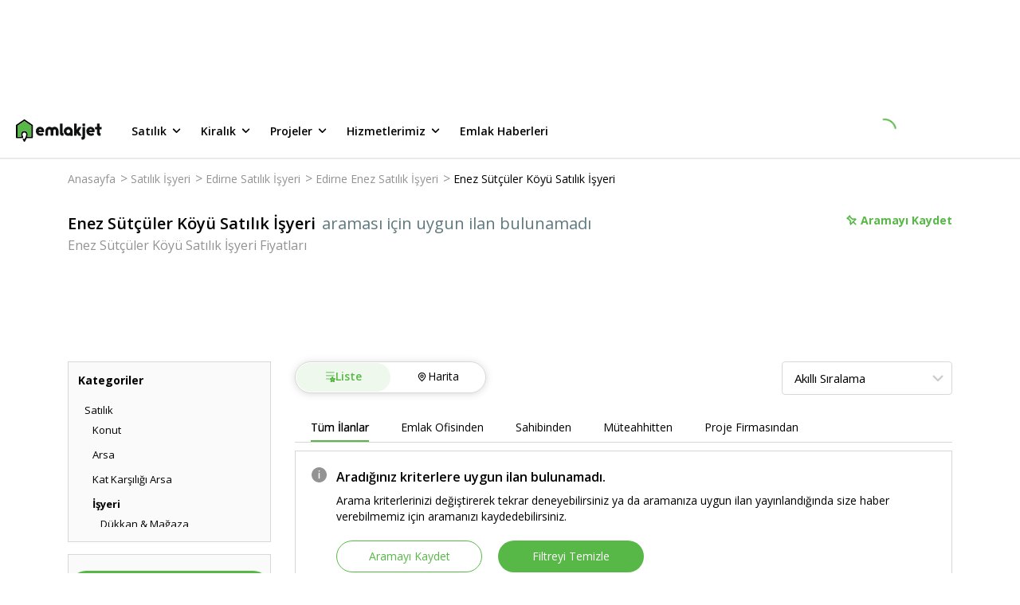

--- FILE ---
content_type: text/html; charset=utf-8
request_url: https://www.emlakjet.com/satilik-isyeri/edirne-enez-sutculer-koyu
body_size: 49911
content:
<!DOCTYPE html><html lang="tr" class="__className_67e863 __variable_67e863"><head><meta charSet="utf-8"/><meta name="viewport" content="width=device-width, initial-scale=1.0"/><link rel="stylesheet" href="/_next/static/css/e50cfa7a0a818282.css" data-precedence="next"/><link rel="stylesheet" href="/_next/static/css/f26e4bda18081afa.css" data-precedence="next"/><link rel="stylesheet" href="/_next/static/css/8683f1ae9fe02328.css" data-precedence="next"/><link rel="stylesheet" href="/_next/static/css/ce651e8f3ceef60e.css" data-precedence="next"/><link rel="stylesheet" href="/_next/static/css/75c18ed16a20278d.css" data-precedence="next"/><link rel="stylesheet" href="/_next/static/css/9d340544a5eac6a3.css" data-precedence="next"/><link rel="stylesheet" href="/_next/static/css/181b10409f41d6c5.css" data-precedence="next"/><link rel="stylesheet" href="/_next/static/css/5ef5c990be78536b.css" data-precedence="next"/><link rel="stylesheet" href="/_next/static/css/b652b381ec98b136.css" data-precedence="next"/><link rel="stylesheet" href="/_next/static/css/b322a80409f0a01d.css" data-precedence="next"/><link rel="stylesheet" href="/_next/static/css/ff1f5c4452bbfccb.css" data-precedence="next"/><link rel="stylesheet" href="/_next/static/css/f17697b5a8c6588c.css" data-precedence="next"/><link rel="stylesheet" href="/_next/static/css/e38fb5f3979f10bd.css" data-precedence="next"/><link rel="stylesheet" href="/_next/static/css/4376e119790cba8a.css" data-precedence="next"/><link rel="stylesheet" href="/_next/static/css/a8c4a9a33d0ce09e.css" data-precedence="next"/><link rel="stylesheet" href="/_next/static/css/77b1d568032abf43.css" data-precedence="next"/><link rel="stylesheet" href="/_next/static/css/f4c0fb03ab7d544a.css" data-precedence="next"/><link rel="stylesheet" href="/_next/static/css/ca5fa3021ae45511.css" data-precedence="next"/><link rel="stylesheet" href="/_next/static/css/d9468ab70b878df5.css" data-precedence="next"/><link rel="stylesheet" href="/_next/static/css/17738ca33a2c0062.css" data-precedence="next"/><link rel="preload" as="script" fetchPriority="low" href="/_next/static/chunks/webpack-ba223e0b996f452f.js"/><script src="/_next/static/chunks/fd9d1056-f82b103fccd31c62.js" async=""></script><script src="/_next/static/chunks/2117-1b40b22aff2ebe99.js" async=""></script><script src="/_next/static/chunks/main-app-2912d676ed30a9e8.js" async=""></script><script src="/_next/static/chunks/8366-fed0b6e768cf5ce7.js" async=""></script><script src="/_next/static/chunks/7244-5579af947568c833.js" async=""></script><script src="/_next/static/chunks/1317-20afc1e0c836b641.js" async=""></script><script src="/_next/static/chunks/5370-727281f37ef2ab39.js" async=""></script><script src="/_next/static/chunks/332-540d6fe564c4ba6b.js" async=""></script><script src="/_next/static/chunks/7054-9632a1999b10a1ac.js" async=""></script><script src="/_next/static/chunks/9307-b56f0500478ec45d.js" async=""></script><script src="/_next/static/chunks/666-fdea6cce8971966e.js" async=""></script><script src="/_next/static/chunks/7167-d7b782c80a2f8cbc.js" async=""></script><script src="/_next/static/chunks/4877-c7589764da344c55.js" async=""></script><script src="/_next/static/chunks/91-7ff332b3e564798b.js" async=""></script><script src="/_next/static/chunks/3646-9f9bf35ff18ba9aa.js" async=""></script><script src="/_next/static/chunks/app/global-error-63aede50331a7145.js" async=""></script><script src="/_next/static/chunks/4332-7085079a996292cb.js" async=""></script><script src="/_next/static/chunks/9570-922abec18bd66d75.js" async=""></script><script src="/_next/static/chunks/6915-d4d2917860096c2b.js" async=""></script><script src="/_next/static/chunks/9045-4a825ec5bab8919b.js" async=""></script><script src="/_next/static/chunks/8134-9dae7959d313f60f.js" async=""></script><script src="/_next/static/chunks/app/layout-e70a7267a8bcf77e.js" async=""></script><script src="/_next/static/chunks/app/error-9fb6868e0efaf2fe.js" async=""></script><script src="/_next/static/chunks/13b76428-8bc6f891f726115d.js" async=""></script><script src="/_next/static/chunks/3799-fb7adade7698a254.js" async=""></script><script src="/_next/static/chunks/2555-e637075512ac908a.js" async=""></script><script src="/_next/static/chunks/8870-9c5e6fe5ded2ed2b.js" async=""></script><script src="/_next/static/chunks/2214-050bb780ec1fe3e9.js" async=""></script><script src="/_next/static/chunks/1430-5ee1b28b7969b3ea.js" async=""></script><script src="/_next/static/chunks/app/listing-search/page-778dea8af12ed34d.js" async=""></script><link rel="preload" href="https://eum.instana.io/1.7.5/eum.min.js" as="script" crossorigin="" integrity="sha384-HJjb3vveemdYNUfM1D28dTeXpPPbwPWJinH9ldaGt3KxCO0PNRc4Jb3oQIxMmJMk"/><link rel="preload" href="https://bundles.efilli.com/emlakjet.com.prod.js" as="script"/><link rel="preload" href="https://static.criteo.net/js/ld/publishertag.js" as="script"/><link rel="icon" href="/favicon.ico"/><link rel="preload" as="script" href="https://www.googletagservices.com/tag/js/gpt.js"/><title>Enez Sütçüler Köyü Satılık İşyeri Fiyatları ve İlanları | Emlakjet</title><meta name="description" content="Enez Sütçüler Köyü Satılık İşyeri ilanları Emlakjet‘te! Emlakjet‘i ziyaret ederek bütçenize ve beklentilerinize en uygun ilanı bularak satın alın."/><meta name="referrer" content="no-referrer-when-downgrade"/><meta name="fb:app_id" content="623299834349304"/><meta name="robots" content="index, follow, max-image-preview:large"/><link rel="canonical" href="https://www.emlakjet.com/satilik-isyeri/edirne-enez-sutculer-koyu"/><meta property="og:title" content="Sütçüler Köyü Edirne Enez Satılık İşyeri - Emlakjet"/><meta property="og:description" content="Sütçüler Köyü Edirne Enez konumunda hayalindeki satılık i̇şyeri burada! Sahibinden ya da emlak ofisinden büro, dükkan, ofis seçenekleri Emlakjet&#x27;te."/><meta property="og:url" content="https://www.emlakjet.com/satilik-isyeri/edirne-enez-sutculer-koyu"/><meta property="og:site_name" content="Emlakjet"/><meta property="og:image" content="https://s-e/resize/480/360mlakjet.mncdn.com/static/img/materials/colorful-v2.png"/><meta property="og:image:width" content="480"/><meta property="og:image:height" content="360"/><meta property="og:type" content="website"/><meta name="twitter:card" content="summary_large_image"/><meta name="twitter:site" content="@emlakjet"/><meta name="twitter:creator" content="@emlakjet"/><meta name="twitter:title" content="Sütçüler Köyü Edirne Enez Satılık İşyeri - Emlakjet"/><meta name="twitter:description" content="Sütçüler Köyü Edirne Enez konumunda hayalindeki satılık i̇şyeri burada! Sahibinden ya da emlak ofisinden büro, dükkan, ofis seçenekleri Emlakjet&#x27;te."/><meta name="twitter:image" content="https://s-e/resize/480/360mlakjet.mncdn.com/static/img/materials/colorful-v2.png"/><meta name="next-size-adjust"/><script>(self.__next_s=self.__next_s||[]).push([0,{"children":"(function(w,d,s,l,i){w[l]=w[l]||[];w[l].push({'gtm.start':\nnew Date().getTime(),event:'gtm.js'});var f=d.getElementsByTagName(s)[0],\nj=d.createElement(s),dl=l!='dataLayer'?'&l='+l:'';j.async=true;j.src=\n'https://www.googletagmanager.com/gtm.js?id='+i+dl;f.parentNode.insertBefore(j,f);\n})(window,document,'script','dataLayer','GTM-MTX77VG');","id":"gtm-head"}])</script><script src="/_next/static/chunks/polyfills-42372ed130431b0a.js" noModule=""></script></head><body><noscript><iframe title="gtm-container-frame" src="https://www.googletagmanager.com/ns.html?id=GTM-MTX77VG" height="0" width="0" style="display:none;visibility:hidden" rel="preconnect"></iframe></noscript><div class="styles_adBanner__DQE3D"><!--$!--><template data-dgst="BAILOUT_TO_CLIENT_SIDE_RENDERING"></template><!--/$--></div><header class="styles_wrapper__XQ4oS styles_wrapperIsSticky__RFTgd"><div class="styles_inner__jU4Z7"><a href="/" class="styles_logoWrap__ZJyzb"><svg width="108" height="28" fill="none" xmlns="http://www.w3.org/2000/svg"><path fill-rule="evenodd" clip-rule="evenodd" d="M11.118.169l9.63 6.59h.015a.95.95 0 01.416.787v15.04a.956.956 0 01-.955.955h-6.667l-2.118 3.956a.958.958 0 01-1.686 0L8.68 25.544a.955.955 0 011.684-.904l.21.392 1.362-2.546c.108-.227 1.004-2.267.98-3.669v-.222a2.34 2.34 0 00-4.107-1.348 2.786 2.786 0 00-.56 1.699v.194c.086 1.012.353 2 .788 2.918a1.484 1.484 0 01.117.528.956.956 0 01-.962.955H.955A.955.955 0 010 22.585V7.545c0-.314.156-.61.416-.787L10.04.168a.947.947 0 011.078 0zm3.726 18.268v.278l-.011.012a8.837 8.837 0 01-.507 2.915h4.94V8.062l-8.687-5.934-8.668 5.921v13.587h4.933a8.147 8.147 0 01-.488-2.906v-.018a4.277 4.277 0 013.93-4.193 4.256 4.256 0 014.559 3.918z" fill="#000"></path><path fill-rule="evenodd" clip-rule="evenodd" d="M98.856 15.007v.024l.009.009v.072c-.086.5-.498.88-1.004.925h-6.125a.2.2 0 000 .075c.48 1.01 1.456 1.66 2.902 1.588a3.705 3.705 0 001.62-.42.793.793 0 01.357-.087.764.764 0 01.692.414v.024l.6 1.096a.707.707 0 01-.204.875h-.018l-.033.02a6.038 6.038 0 01-3.37 1.016c-3.274 0-5.925-2.555-5.925-5.706v-.417a5.263 5.263 0 0110.526 0c0 .165-.01.329-.027.492zm-5.1-2.801c-.882 0-1.655.592-1.885 1.444h3.77a1.953 1.953 0 00-1.885-1.444z" fill="#101111"></path><path d="M82.022 19.91l-.033-.05-.069-.112-.101-.158-.13-.204-.152-.24c-.06-.09-.117-.182-.174-.272-.056-.09-.125-.2-.191-.3l-.201-.317-.213-.336-.218-.341a21.245 21.245 0 00-.219-.342l-.216-.341-.21-.332-.2-.315-.189-.3c-.054-.09-.11-.18-.167-.266l-.15-.234c-.042-.066-.081-.132-.123-.194l-.096-.15-.063-.1c-.02-.032-.045-.059-.02-.1l.041-.064.075-.12.108-.167.132-.21.159-.249c.06-.09.116-.182.176-.275l.192-.3.207-.323.212-.336.216-.341c.075-.114.147-.228.219-.345l.215-.338.21-.326.198-.315.182-.3.168-.26.144-.228c.039-.063.078-.126.12-.189l.09-.14.053-.087.021-.033a.314.314 0 00-.266-.485h-2.696a.746.746 0 00-.632.347L76.82 12.36a.324.324 0 01-.587-.165v-6.36a.668.668 0 00-.671-.668h-2.01c-.37 0-.668.3-.668.668v13.893a.67.67 0 00.668.67h1.986c.37 0 .67-.3.67-.67v-2.05a.324.324 0 01.579-.176l1.62 2.552a.752.752 0 00.632.347h2.696a.317.317 0 00.266-.488M53.1 12.395a4.828 4.828 0 00-2.909-2.854 5.149 5.149 0 00-4.822.836.36.36 0 01-.153.08.35.35 0 01-.15-.08 5.149 5.149 0 00-4.822-.836 4.829 4.829 0 00-2.908 2.854 7.56 7.56 0 00-.35 2.528v.686l.035 3.046c0 .38 0 .483.018.866.027.6.222.878.68.88.701 0 1.018.025 1.746 0a.991.991 0 00.65-.209c.18-.215.263-.495.228-.773 0-1.47-.007-2.941-.021-4.415 0-.614 0-1.27.356-1.776a1.498 1.498 0 012.495.045c.315.482.324 1.093.324 1.668v4.61a.857.857 0 00.204.683c.14.095.306.145.476.144h.108l.162.015c.404.02.805.024 1.198 0h.074c.18 0 .357-.015.537-.03a.638.638 0 00.676-.827v-4.61c0-.575 0-1.198.321-1.668a1.498 1.498 0 012.498-.045c.35.506.36 1.162.357 1.776 0 1.47-.008 2.942-.021 4.415-.035.278.046.557.224.773.187.145.418.219.653.21.728.03 1.046 0 1.746 0 .456 0 .653-.3.677-.88.018-.384.018-.486.021-.867l.036-3.046v-.686a7.56 7.56 0 00-.35-2.528m33.037-7.213h-1.986a.67.67 0 00-.67.668V7.71c0 .371.3.671.67.671h1.986a.67.67 0 00.671-.67V5.834a.67.67 0 00-.67-.668z" fill="#101111"></path><path fill-rule="evenodd" clip-rule="evenodd" d="M71.311 14.947v.243a.787.787 0 010 .087v4.73c0 .37-.3.67-.67.67h-1.942a.67.67 0 01-.665-.599 5.655 5.655 0 113.277-5.13zm-7.817.963a2.36 2.36 0 104.36-1.811 2.36 2.36 0 00-4.36 1.81z" fill="#101111"></path><path d="M86.803 10.128a.67.67 0 00-.671-.668h-1.986a.67.67 0 00-.67.668v11.295a.581.581 0 01-.522.572h-.078a.668.668 0 00-.67.668v1.986c0 .353.194.557.62.674a3.112 3.112 0 003.977-2.995v-12.2zm-27.65 7h-.078a.6.6 0 01-.524-.573V5.838a.668.668 0 00-.668-.67h-1.986c-.37 0-.67.3-.67.67V17.47a3.109 3.109 0 003.974 2.995c.429-.116.62-.317.62-.674v-1.982a.668.668 0 00-.668-.671m47.712-7.705h-1.797V5.84a.668.668 0 00-.671-.668h-1.986a.668.668 0 00-.668.668v3.594H99.91a.668.668 0 00-.668.671v1.713a.668.668 0 00.668.671h1.827v4.981a3.11 3.11 0 003.975 2.996c.425-.117.62-.318.62-.674v-1.983c0-.37-.3-.671-.671-.671h-.06a.58.58 0 01-.521-.572v-4.077h1.797a.666.666 0 00.668-.67v-1.714a.665.665 0 00-.668-.67" fill="#101111"></path><path fill-rule="evenodd" clip-rule="evenodd" d="M35.512 15.007v.024l.042.054a.616.616 0 010 .072 1.125 1.125 0 01-1.003.925h-6.129a.347.347 0 000 .075c.48 1.01 1.456 1.66 2.903 1.587a3.717 3.717 0 001.623-.419.76.76 0 011.01.288v.024c.092.161.53.943.614 1.096a.698.698 0 01-.207.875h-.018l-.033.02a6.032 6.032 0 01-3.379 1.01c-3.27 0-5.924-2.555-5.924-5.706v-.417a5.263 5.263 0 1110.501.492zM30.45 12.25c-.883 0-1.656.592-1.886 1.444h3.771a1.953 1.953 0 00-1.885-1.444z" fill="#101111"></path><path d="M14.845 18.716v-.279a4.256 4.256 0 00-4.56-3.918 4.277 4.277 0 00-3.929 4.194v.018c-.015.99.15 1.974.488 2.905H1.911V8.05l8.668-5.922 8.687 5.934v13.58h-4.94a8.84 8.84 0 00.507-2.914" fill="#58B847"></path></svg></a><ul class="styles_menu__ZawBU"><li><div role="button" tabindex="0" data-test-selector="header-for-sale-button">Satılık<span class="styles_icon__tUvZU"><svg width="21" height="20" fill="none" xmlns="http://www.w3.org/2000/svg"><path d="M14.953 7.742a.83.83 0 00-1.175 0l-3.233 3.233-3.233-3.233a.83.83 0 10-1.175 1.175l3.825 3.825a.83.83 0 001.175 0l3.825-3.825a.838.838 0 00-.009-1.175z" fill="#000"></path></svg></span></div><ul class="styles_wrapper__xd9_i"><li><a data-test-selector="for-sale-menu-housing-button" href="/satilik-konut" target="_self" rel="noreferrer">Konut</a></li><li><a data-test-selector="for-sale-menu-land-button" href="/satilik-arsa" target="_self" rel="noreferrer">Arsa</a></li><li><a data-test-selector="for-sale-menu-land-exchange-for-floor-button" href="/kat-karsiligi-arsa" target="_self" rel="noreferrer">Kat Karşılığı Arsa</a></li><li><a data-test-selector="for-sale-menu-workplace-button" href="/satilik-isyeri" target="_self" rel="noreferrer">İşyeri</a></li><li><a data-test-selector="for-sale-menu-workplace-for-transfer-button" href="/devren-isyeri" target="_self" rel="noreferrer">Devren İşyeri</a></li><li><a data-test-selector="for-sale-menu-touristic-facility-button" href="/satilik-turistik-tesis" target="_self" rel="noreferrer">Turistik Tesis</a></li></ul></li><li><div role="button" tabindex="1" data-test-selector="header-for-rent-button">Kiralık<span class="styles_icon__tUvZU"><svg width="21" height="20" fill="none" xmlns="http://www.w3.org/2000/svg"><path d="M14.953 7.742a.83.83 0 00-1.175 0l-3.233 3.233-3.233-3.233a.83.83 0 10-1.175 1.175l3.825 3.825a.83.83 0 001.175 0l3.825-3.825a.838.838 0 00-.009-1.175z" fill="#000"></path></svg></span></div><ul class="styles_wrapper__xd9_i"><li><a data-test-selector="for-rent-menu-housing-button" href="/kiralik-konut" target="_self" rel="noreferrer">Konut</a></li><li><a data-test-selector="for-rent-menu-daily-rental-housing-button" href="/gunluk-kiralik-konut" target="_self" rel="noreferrer">Günlük Kiralık Konut</a></li><li><a data-test-selector="for-rent-menu-land-button" href="/kiralik-arsa" target="_self" rel="noreferrer">Arsa</a></li><li><a data-test-selector="for-rent-menu-workplace-button" href="/kiralik-isyeri" target="_self" rel="noreferrer">İşyeri</a></li><li><a data-test-selector="for-rent-menu-touristic-facility-button" href="/kiralik-turistik-tesis" target="_self" rel="noreferrer">Turistik Tesis</a></li></ul></li><li><div role="button" tabindex="2" data-test-selector="header-projects-button">Projeler<span class="styles_icon__tUvZU"><svg width="21" height="20" fill="none" xmlns="http://www.w3.org/2000/svg"><path d="M14.953 7.742a.83.83 0 00-1.175 0l-3.233 3.233-3.233-3.233a.83.83 0 10-1.175 1.175l3.825 3.825a.83.83 0 001.175 0l3.825-3.825a.838.838 0 00-.009-1.175z" fill="#000"></path></svg></span></div><ul class="styles_wrapper__xd9_i"><li><a data-test-selector="projects-menu-housing-button" href="/satilik-konut/projeler" target="_self" rel="noreferrer">Konut</a></li><li><a data-test-selector="projects-menu-land-button" href="/satilik-arsa/projeler" target="_self" rel="noreferrer">Arsa</a></li><li><a data-test-selector="projects-menu-workplace-button" href="/satilik-isyeri/projeler" target="_self" rel="noreferrer">İşyeri</a></li></ul></li><li><div role="button" tabindex="3" data-test-selector="header-our-services-button">Hizmetlerimiz<span class="styles_icon__tUvZU"><svg width="21" height="20" fill="none" xmlns="http://www.w3.org/2000/svg"><path d="M14.953 7.742a.83.83 0 00-1.175 0l-3.233 3.233-3.233-3.233a.83.83 0 10-1.175 1.175l3.825 3.825a.83.83 0 001.175 0l3.825-3.825a.838.838 0 00-.009-1.175z" fill="#000"></path></svg></span></div><ul class="styles_wrapper__xd9_i"><li><a data-test-selector="our-services-arsa-dunyasi-button" href="/arsa" target="_self" rel="noreferrer">Arsa Dünyası</a></li><li><a data-test-selector="our-services-proje-radari-button" href="/proje-radari" target="_self" rel="noreferrer">Proje Radarı</a></li><li><a data-test-selector="our-services-emlak-yatirim-uzmani-button" href="/emlak-yatirim-uzmani" target="_self" rel="noreferrer">Emlak Yatırım Uzmanı</a></li></ul></li><li><div role="button" tabindex="4" data-test-selector="header-real-estate-news-button">Emlak Haberleri</div></li></ul></div><div class="styles_loading__SFjvO"><div class="styles_loading__8u2W7"><div class="styles_spinner__kM6PA styles_loadingClass__phvqd"></div></div></div></header><main><script type="application/ld+json">{"@context":"https://schema.org/","@type":"BreadcrumbList","itemListElement":[{"@type":"ListItem","position":1,"item":{"@id":"https://www.emlakjet.com/","name":"Anasayfa"}},{"@type":"ListItem","position":2,"item":{"@id":"https://www.emlakjet.com/satilik-isyeri","name":"Satılık İşyeri"}},{"@type":"ListItem","position":3,"item":{"@id":"https://www.emlakjet.com/satilik-isyeri/edirne","name":"Edirne Satılık İşyeri"}},{"@type":"ListItem","position":4,"item":{"@id":"https://www.emlakjet.com/satilik-isyeri/edirne-enez","name":"Edirne Enez Satılık İşyeri"}},{"@type":"ListItem","position":5,"item":{"@id":"https://www.emlakjet.com/satilik-isyeri/edirne-enez-sutculer-koyu","name":"Enez Sütçüler Köyü Satılık İşyeri"}}]}</script><script type="text/javascript">
          if (typeof dataLayer === 'undefined') {
            window.dataLayer = [];
          }
          window.dataLayer.push({"platform":"web-desktop","total_item":0,"total_benzer_ilan":"0","total_one_cikan":"0","property_status":"satilik","property_category":"isyeri","city":"edirne","town":"enez","neighborhood":"sutculer-koyu","total_filter":2,"page_type":"ilan-listeleme","item_type":"ilan","order_algorithm":"default","benzer_ilan":"no","design_type":"new"});
        </script><div id="content-wrapper"><div class="styles_container__RF21x"><div class="styles_breadcrumbWrapper__SeCnI"><ul class="styles_wrapper__c_k8I"><li><a href="/">Anasayfa</a><span>&gt;</span></li><li><a href="/satilik-isyeri">Satılık İşyeri</a><span>&gt;</span></li><li><a href="/satilik-isyeri/edirne">Edirne Satılık İşyeri</a><span>&gt;</span></li><li><a href="/satilik-isyeri/edirne-enez">Edirne Enez Satılık İşyeri</a><span>&gt;</span></li><li><a href="/satilik-isyeri/edirne-enez-sutculer-koyu">Enez Sütçüler Köyü Satılık İşyeri</a><span></span></li></ul></div><div class="styles_wrapper__w3Dsn"><div class="styles_titleContainer__Astod"><div class="styles_mainTitle__zaemY"><h1 class="styles_title__hjSaq">Enez Sütçüler Köyü Satılık İşyeri</h1><span class="styles_adsCount__A1YW5">araması için uygun ilan bulunamadı</span></div><h2 class="styles_subTitle__lNzAF">Enez Sütçüler Köyü Satılık İşyeri Fiyatları</h2></div><div class="styles_boardingWrapper__mhnvm"><button class="styles_savedButton__nXREM"><div class="styles_savedButtonWrapper__JUYKS"><svg width="15" height="15" fill="none" xmlns="http://www.w3.org/2000/svg" class="styles_icon__HKWCd"><path fill-rule="evenodd" clip-rule="evenodd" d="M12.991 6.24a.212.212 0 01.072.348L9.977 9.67l2.883 2.88a.212.212 0 11-.3.3L9.676 9.97 6.58 13.063a.213.213 0 01-.347-.072c-.683-1.712-.12-3.418.065-3.891L3.597 5.927c-.293.023-1.052.03-1.642-.436a.212.212 0 01-.018-.317l3.24-3.237a.22.22 0 01.162-.062c.06.003.116.032.154.079.024.029.547.692.437 1.661l3.16 2.686c.465-.202 2.08-.786 3.901-.06zM6.52 12.524l2.85-2.849 3.154-3.15c-1.804-.569-3.355.207-3.371.215a.215.215 0 01-.235-.027l-3.353-2.85a.212.212 0 01-.072-.196c.09-.55-.077-.996-.205-1.241L2.421 5.29c.557.303 1.223.204 1.231.202a.213.213 0 01.195.072l2.86 3.358c.053.062.065.15.031.225-.008.017-.736 1.677-.219 3.376z" fill="#58B847"></path><path d="M13.12 6.395l.588-.122-.587.122zm-.129-.155l-.222.558.222-.558zm.072.348l.424.424h.001l-.425-.424zM9.977 9.67l-.424-.425-.425.425.425.424.424-.424zm2.883 2.88l.424-.425-.424.425zm0 .3l.424.424-.424-.424zm-.3 0l-.425.424.424-.424zM9.676 9.97l.424-.425-.424-.423-.424.423.424.425zM6.58 13.063l-.424-.425.424.425zm-.193.057l.123-.587h-.002l-.12.588zm-.154-.129l.558-.22v-.002l-.558.222zM6.299 9.1l.559.218.13-.334-.232-.273-.457.389zM3.597 5.927l.456-.39-.199-.233-.306.025.049.598zM1.955 5.49l-.373.47.373-.47zm-.08-.155l.6-.033V5.3l-.6.035zm.062-.162l.423.426.001-.001-.424-.425zm3.24-3.237l.425.425V2.36l-.424-.423zm.162-.062l.034-.599h-.02l-.014.6zm.154.079l.467-.378-.467.378zm.437 1.661l-.596-.068-.037.318.244.207.389-.457zM9.09 6.3l-.388.458.285.242.343-.15-.24-.55zm.281 3.374l-.424-.425.424.425zm-2.851 2.85l-.573.175.29.956.708-.707-.425-.424zm6.006-6l.424.425.7-.7-.944-.297-.18.572zm-3.371.216l.27.536.006-.003-.276-.533zm-.235-.027l-.389.457h.001l.388-.457zm-3.353-2.85l.388-.457-.388.457zm-.072-.196l.592.1v-.002l-.592-.098zM5.29 2.426l.532-.278-.379-.723L4.865 2l.424.425zM2.421 5.29l-.424-.425-.568.568.705.384.287-.527zm1.231.202l.099.592h.005l-.104-.592zm.195.072l-.457.389.457-.389zm2.86 3.358l.456-.389-.457.39zm.031.225l.547.247v-.002l-.547-.245zm6.97-2.875a.813.813 0 00-.495-.59l-.443 1.115a.388.388 0 01-.237-.282l1.175-.243zm-.22.738a.813.813 0 00.22-.738l-1.175.243a.387.387 0 01.105-.352l.85.847zm-3.087 3.084l3.086-3.083-.848-.849-3.086 3.083.848.85zm2.883 2.031L10.4 9.246l-.848.85 2.883 2.879.848-.849zm0 1.149a.812.812 0 000-1.149l-.848.849a.388.388 0 010-.549l.848.849zm-.575.238c.208 0 .417-.08.575-.238l-.848-.849a.388.388 0 01.274-.113v1.2zm-.574-.238a.812.812 0 00.575.238v-1.2c.098 0 .198.038.273.113l-.848.85zm-2.882-2.88l2.882 2.88.848-.849-2.882-2.88-.848.85zm-2.248 3.092l3.096-3.092-.848-.849-3.096 3.092.848.85zm-.574.238a.81.81 0 00.574-.238l-.848-.849a.387.387 0 01.274-.113v1.2zm-.165-.017c.054.011.11.017.165.017v-1.2a.39.39 0 01.08.008l-.245 1.175zm-.59-.496a.812.812 0 00.591.496l.242-1.175a.388.388 0 01.283.237l-1.116.442zm.064-4.33c-.198.509-.834 2.4-.064 4.332l1.115-.445c-.595-1.492-.104-3.014.067-3.451L5.74 8.882zm-2.6-2.566l2.702 3.173.914-.778-2.703-3.173-.913.778zM1.583 5.96c.776.615 1.734.59 2.062.564l-.097-1.196c-.257.02-.817.01-1.22-.309l-.745.94zm-.307-.59a.812.812 0 00.306.59l.746-.94c.087.068.14.171.146.282l-1.198.067zm.238-.622a.81.81 0 00-.238.623L2.474 5.3a.39.39 0 01-.114.299l-.846-.851zm3.24-3.236L1.514 4.75l.847.849 3.24-3.237-.847-.85zm.598-.238a.82.82 0 00-.6.239l.85.846a.38.38 0 01-.275.115l.025-1.2zm.607.301a.814.814 0 00-.586-.3l-.067 1.198a.386.386 0 01-.279-.142l.932-.756zm.567 2.107a2.964 2.964 0 00-.566-2.107l-.933.756c-.011-.015.39.487.307 1.215l1.192.136zm2.953 2.161L6.32 3.158l-.778.914 3.16 2.688.777-.915zm3.734-.161c-2.041-.813-3.84-.159-4.362.068l.479 1.1c.408-.177 1.838-.69 3.44-.053l.443-1.115zM8.947 9.25L6.095 12.1l.849.848L9.795 10.1l-.848-.849zm3.154-3.15L8.947 9.25l.848.85 3.154-3.151-.848-.85zM9.43 7.273c-.028.014 1.341-.672 2.914-.176l.36-1.145c-2.035-.641-3.768.225-3.828.256l.553 1.065zm-.9-.102c.253.214.606.25.894.105l-.542-1.071a.385.385 0 01.424.05l-.776.916zM5.177 4.32L8.53 7.17l.778-.915-3.354-2.85-.777.914zm-.275-.753a.811.811 0 00.275.752l.777-.914a.389.389 0 01.132.36l-1.184-.198zm-.145-.864c.093.177.207.488.145.865l1.184.196a2.589 2.589 0 00-.265-1.617l-1.064.556zM2.845 5.715L5.713 2.85l-.848-.849-2.868 2.865.848.85zm.708-.813c.032-.006-.092.015-.278.005a1.367 1.367 0 01-.567-.143l-.574 1.054c.386.21.79.272 1.076.287.288.016.502-.013.54-.02l-.197-1.183zm.132-.011a.79.79 0 00-.137.012l.208 1.181a.411.411 0 01-.071.007v-1.2zm.62.286a.813.813 0 00-.62-.286v1.2a.387.387 0 01-.295-.137l.914-.777zm2.858 3.357l-2.86-3.358-.913.778 2.86 3.358.913-.778zm.123.86a.813.813 0 00-.123-.86l-.913.778a.387.387 0 01-.06-.41l1.096.491zm-.193 2.955c-.45-1.476.195-2.96.192-2.954L6.191 8.9c-.018.04-.831 1.877-.245 3.798l1.147-.35z" fill="#58B847"></path></svg></div>Aramayı Kaydet</button><div style="position:fixed;top:1px;left:1px;width:1px;height:0;padding:0;margin:-1px;overflow:hidden;clip:rect(0, 0, 0, 0);white-space:nowrap;border-width:0;display:none"></div></div></div><div class="styles_filterWrap__1_2St"><!--$!--><template data-dgst="BAILOUT_TO_CLIENT_SIDE_RENDERING"></template><!--/$--></div><div class="styles_wrapper__gGVBQ"><div class="styles_sidebarWrap__71tUQ"><div class="styles_wrapper__dxcOf"><div class="styles_wrapper__aM8RG styles_isTypeView__UfYZI"><div class="styles_title__XYFwX">Kategoriler</div><div><ul class="styles_wrapper__BLyNg"><li class="styles_subMenu1__cEdIB"><a href="/satilik-konut/edirne-enez-sutculer-koyu" title="Satılık"><span>Satılık</span></a><ul class="styles_parentUlSubMenu__SltVw"><li class="styles_subMenu2__BskGl"><a href="/satilik-konut/edirne-enez-sutculer-koyu" title="Satılık Konut"><span class="">Konut</span></a><ul class="styles_ulSubMenu__E0zyf"></ul></li><li class="styles_subMenu2__BskGl"><a href="/satilik-arsa/edirne-enez-sutculer-koyu" title="Satılık Arsa"><span class="">Arsa</span></a><ul class="styles_ulSubMenu__E0zyf"></ul></li><li class="styles_subMenu2__BskGl"><a href="/kat-karsiligi-arsa/edirne-enez-sutculer-koyu" title="Satılık Kat Karşılığı Arsa"><span class="">Kat Karşılığı Arsa</span></a><ul class="styles_ulSubMenu__E0zyf"></ul></li><li class="styles_subMenu2__BskGl"><a href="/satilik-isyeri/edirne-enez-sutculer-koyu" title="Satılık İşyeri"><span class="styles_activeSubMenu__er_lw">İşyeri<span class="styles_adCount__M4_Qr"></span></span></a><ul class="styles_ulSubMenu__E0zyf"><li class="styles_subMenu2__BskGl"><a href="/satilik-magaza/edirne-enez-sutculer-koyu" title="Satılık Dükkan &amp; Mağaza"><span class="">Dükkan &amp; Mağaza</span></a></li><li class="styles_subMenu2__BskGl"><a href="/satilik-buro/edirne-enez-sutculer-koyu" title="Satılık Büro"><span class="">Büro</span></a></li><li class="styles_subMenu2__BskGl"><a href="/satilik-mustakil-isyeri/edirne-enez-sutculer-koyu" title="Satılık Müstakil İşyeri"><span class="">Müstakil İşyeri</span></a></li><li class="styles_subMenu2__BskGl"><a href="/satilik-ofis/edirne-enez-sutculer-koyu" title="Satılık Ofis"><span class="">Ofis</span></a></li><li class="styles_subMenu2__BskGl"><a href="/satilik-apartman-dairesi/edirne-enez-sutculer-koyu" title="Satılık Apartman Dairesi"><span class="">Apartman Dairesi</span></a></li><li class="styles_subMenu2__BskGl"><a href="/satilik-bina-isyeri/edirne-enez-sutculer-koyu" title="Satılık Bina"><span class="">Bina</span></a></li><li class="styles_subMenu2__BskGl"><a href="/satilik-isyeri-villa/edirne-enez-sutculer-koyu" title="Satılık Villa (İşyeri)"><span class="">Villa (İşyeri)</span></a></li><li class="styles_subMenu2__BskGl"><a href="/satilik-plaza/edirne-enez-sutculer-koyu" title="Satılık Plaza (Komple)"><span class="">Plaza (Komple)</span></a></li><li class="styles_subMenu2__BskGl"><a href="/satilik-plaza-kati/edirne-enez-sutculer-koyu" title="Satılık Plaza Katı"><span class="">Plaza Katı</span></a></li><li class="styles_subMenu2__BskGl"><a href="/satilik-atolye/edirne-enez-sutculer-koyu" title="Satılık Atölye"><span class="">Atölye</span></a></li><li class="styles_subMenu2__BskGl"><a href="/satilik-benzin-istasyonu/edirne-enez-sutculer-koyu" title="Satılık Benzin İstasyonu"><span class="">Benzin İstasyonu</span></a></li><li class="styles_subMenu2__BskGl"><a href="/satilik-depo/edirne-enez-sutculer-koyu" title="Satılık Depo"><span class="">Depo</span></a></li><li class="styles_subMenu2__BskGl"><a href="/satilik-fabrika/edirne-enez-sutculer-koyu" title="Satılık Fabrika"><span class="">Fabrika</span></a></li><li class="styles_subMenu2__BskGl"><a href="/satilik-hastane/edirne-enez-sutculer-koyu" title="Satılık Hastane"><span class="">Hastane</span></a></li><li class="styles_subMenu2__BskGl"><a href="/satilik-ishani/edirne-enez-sutculer-koyu" title="Satılık İşhanı (Komple)"><span class="">İşhanı (Komple)</span></a></li><li class="styles_subMenu2__BskGl"><a href="/satilik-ishani-kati/edirne-enez-sutculer-koyu" title="Satılık İşhanı Katı"><span class="">İşhanı Katı</span></a></li><li class="styles_subMenu2__BskGl"><a href="/satilik-bar/edirne-enez-sutculer-koyu" title="Satılık Kafe &amp; Bar"><span class="">Kafe &amp; Bar</span></a></li><li class="styles_subMenu2__BskGl"><a href="/satilik-restaurant/edirne-enez-sutculer-koyu" title="Satılık Restaurant"><span class="">Restaurant</span></a></li><li class="styles_subMenu2__BskGl"><a href="/satilik-genel-isyeri/edirne-enez-sutculer-koyu" title="Satılık Genel"><span class="">Genel</span></a></li><li class="styles_subMenu2__BskGl"><a href="/satilik-bufe/edirne-enez-sutculer-koyu" title="Satılık Büfe"><span class="">Büfe</span></a></li><li class="styles_subMenu2__BskGl"><a href="/satilik-ciftlik-isyeri/edirne-enez-sutculer-koyu" title="Satılık Çiftlik"><span class="">Çiftlik</span></a></li><li class="styles_subMenu2__BskGl"><a href="/satilik-imalathane/edirne-enez-sutculer-koyu" title="Satılık İmalathane"><span class="">İmalathane</span></a></li><li class="styles_subMenu2__BskGl"><a href="/satilik-avm/edirne-enez-sutculer-koyu" title="Satılık AVM"><span class="">AVM</span></a></li><li class="styles_subMenu2__BskGl"><a href="/satilik-residence-kati/edirne-enez-sutculer-koyu" title="Satılık Residence Katı &amp; Ofisi"><span class="">Residence Katı &amp; Ofisi</span></a></li><li class="styles_subMenu2__BskGl"><a href="/satilik-kiraathane/edirne-enez-sutculer-koyu" title="Satılık Kıraathane"><span class="">Kıraathane</span></a></li></ul></li><li class="styles_subMenu2__BskGl"><a href="/devren-isyeri/edirne-enez-sutculer-koyu" title="Satılık Devren İşyeri"><span class="">Devren İşyeri</span></a><ul class="styles_ulSubMenu__E0zyf"></ul></li><li class="styles_subMenu2__BskGl"><a href="/satilik-turistik-tesis/edirne-enez-sutculer-koyu" title="Satılık Turistik Tesis"><span class="">Turistik Tesis</span></a><ul class="styles_ulSubMenu__E0zyf"></ul></li></ul></li><li class="styles_subMenu1__cEdIB"><a href="/kiralik-konut/edirne-enez-sutculer-koyu" title="Kiralık"><span>Kiralık</span></a><ul class="styles_parentUlSubMenu__SltVw"></ul></li></ul></div></div><div class="styles_wrapper__aM8RG"><div class="styles_wrapper__h4ZxK"><span class="styles_header__4nAKf" id="headlessui-disclosure-button-:R2758r9utlkq:" aria-expanded="false" data-headlessui-state=""><span class="styles_title___U8YG">Adres</span></span><div class="styles_content__DIAA3 styles_contentIsStatic__a3b3u"><div class="styles_dropdownWrapper__cmDDg"><button aria-expanded="false" class="styles_dropdown__991YE" id="headlessui-listbox-button-:R6c758r9utlkq:" type="button" aria-haspopup="listbox" data-headlessui-state=""><span class="styles_buttonContent__akBER styles_placeholder__45aJ8">İl</span><span class="styles_icon__synEZ"><svg width="28" height="28" fill="none" xmlns="http://www.w3.org/2000/svg"><g clip-path="url(#chevron_right_black_svg__8g3p1aw0ya)"><path d="M20.171 10.838a1.162 1.162 0 00-1.645 0L14 15.365l-4.527-4.527a1.162 1.162 0 00-1.645 0 1.162 1.162 0 000 1.645l5.355 5.355c.455.455 1.19.455 1.645 0l5.355-5.355a1.173 1.173 0 00-.012-1.645z" fill="#CCC"></path></g><defs><clipPath id="chevron_right_black_svg__8g3p1aw0ya"><path fill="#fff" transform="rotate(90 14 14)" d="M0 0h28v28H0z"></path></clipPath></defs></svg></span></button></div><div class="styles_dropdownWrapper__cmDDg"><button class="styles_dropdown__CcnmW" id="headlessui-listbox-button-:Rdk758r9utlkq:" type="button" aria-haspopup="listbox" disabled="" data-headlessui-state="disabled"><span class="styles_buttoncontent__TOIgr"><span class="styles_placeholder__eOw7w">İlçe</span></span><span class="styles_icon__gTelj"><svg width="28" height="28" fill="none" xmlns="http://www.w3.org/2000/svg"><g clip-path="url(#chevron_right_black_svg__8g3p1aw0ya)"><path d="M20.171 10.838a1.162 1.162 0 00-1.645 0L14 15.365l-4.527-4.527a1.162 1.162 0 00-1.645 0 1.162 1.162 0 000 1.645l5.355 5.355c.455.455 1.19.455 1.645 0l5.355-5.355a1.173 1.173 0 00-.012-1.645z" fill="#CCC"></path></g><defs><clipPath id="chevron_right_black_svg__8g3p1aw0ya"><path fill="#fff" transform="rotate(90 14 14)" d="M0 0h28v28H0z"></path></clipPath></defs></svg></span></button></div><div class="styles_dropdownWrapper__cmDDg"><button class="styles_dropdown__CcnmW" id="headlessui-listbox-button-:Rds758r9utlkq:" type="button" aria-haspopup="listbox" disabled="" data-headlessui-state="disabled"><span class="styles_buttoncontent__TOIgr"><span class="styles_placeholder__eOw7w">Semt / Mahalle</span></span><span class="styles_icon__gTelj"><svg width="28" height="28" fill="none" xmlns="http://www.w3.org/2000/svg"><g clip-path="url(#chevron_right_black_svg__8g3p1aw0ya)"><path d="M20.171 10.838a1.162 1.162 0 00-1.645 0L14 15.365l-4.527-4.527a1.162 1.162 0 00-1.645 0 1.162 1.162 0 000 1.645l5.355 5.355c.455.455 1.19.455 1.645 0l5.355-5.355a1.173 1.173 0 00-.012-1.645z" fill="#CCC"></path></g><defs><clipPath id="chevron_right_black_svg__8g3p1aw0ya"><path fill="#fff" transform="rotate(90 14 14)" d="M0 0h28v28H0z"></path></clipPath></defs></svg></span></button></div></div><hr class="styles_lineMargin__as3lp"/><span class="styles_header__4nAKf" id="headlessui-disclosure-button-:R2f58r9utlkq:" aria-expanded="false" data-headlessui-state=""><span class="styles_title___U8YG">Arama Kelimesi</span></span><div class="styles_content__DIAA3 styles_contentIsStatic__a3b3u"><div class="styles_searchInput__sisox"><div class="styles_wrapper__szhaq"><input class="styles_input__YGRlM styles_minMaxInput__Va0XY" placeholder="Arama Kelimesi" value=""/></div></div></div><hr class="styles_line__53FIW"/><hr class="styles_line__53FIW"/><div></div><div></div><div></div><div><span class="styles_header__4nAKf" id="headlessui-disclosure-button-:R2i9358r9utlkq:" aria-expanded="false" data-headlessui-state=""><span class="styles_title___U8YG">Fiyat</span></span><div class="styles_content__DIAA3 styles_contentIsStatic__a3b3u"><div class="styles_priceInputContainer__LUMVB"><div class="styles_currencyTabs__MXz8a"><button class="styles_currencyTab__pSAIx styles_currencyTabActive__OnW_b">TL</button><button class="styles_currencyTab__pSAIx">USD</button><button class="styles_currencyTab__pSAIx">EUR</button><button class="styles_currencyTab__pSAIx">GBP</button></div><div class="styles_priceInputWrapper__xr3p7"><div class="styles_minMaxInputWrapper__5_REU"><div class="styles_wrapper__szhaq"><input class="styles_input__YGRlM styles_minMaxInput__Va0XY" placeholder="Min" value=""/></div></div><span class="styles_textAlto__vr2E2">-</span><div class="styles_minMaxInputWrapper__5_REU"><div class="styles_wrapper__szhaq"><input class="styles_input__YGRlM styles_minMaxInput__Va0XY" placeholder="Max" value=""/></div></div></div></div></div><hr class="styles_lineMargin__as3lp"/></div><div><span class="styles_header__4nAKf" id="headlessui-disclosure-button-:R2kb358r9utlkq:" aria-expanded="false" data-headlessui-state=""><span class="styles_title___U8YG">Brüt Metrekare</span></span><div class="styles_content__DIAA3 styles_contentIsStatic__a3b3u"><div class="styles_priceInputWrapper__xr3p7"><div class="styles_minMaxInputWrapper__5_REU"><div class="styles_wrapper__szhaq"><input class="styles_input__YGRlM styles_minMaxInput__Va0XY" placeholder="Min" value=""/></div></div><span class="styles_textAlto__vr2E2">-</span><div class="styles_minMaxInputWrapper__5_REU"><div class="styles_wrapper__szhaq"><input class="styles_input__YGRlM styles_minMaxInput__Va0XY" placeholder="Max" value=""/></div></div></div></div><hr class="styles_lineMargin__as3lp"/></div><div><span class="styles_header__4nAKf" id="headlessui-disclosure-button-:R5od358r9utlkq:" aria-expanded="true" data-headlessui-state="open"><span class="styles_title___U8YG">Binanın Yaşı</span><div class="styles_iconWrap__tpVvX styles_iconWrapOpened____fIP"><svg width="21" height="20" fill="none" xmlns="http://www.w3.org/2000/svg"><path d="M14.953 7.742a.83.83 0 00-1.175 0l-3.233 3.233-3.233-3.233a.83.83 0 10-1.175 1.175l3.825 3.825a.83.83 0 001.175 0l3.825-3.825a.838.838 0 00-.009-1.175z" fill="#000"></path></svg></div></span><div class="styles_content__DIAA3 styles_contentOpened__7WVTk"><div class="styles_checkBoxWrapper__EQJC0"><span class="styles_label__Ddo3R styles_checkBoxClass__y7KSC"><input class="styles_input__7763f" type="checkbox"/><div class="styles_display__gnT7o"></div><div class="styles_title__gSb92">0 (Yeni)</div></span><span class="styles_label__Ddo3R styles_checkBoxClass__y7KSC"><input class="styles_input__7763f" type="checkbox"/><div class="styles_display__gnT7o"></div><div class="styles_title__gSb92">1</div></span><span class="styles_label__Ddo3R styles_checkBoxClass__y7KSC"><input class="styles_input__7763f" type="checkbox"/><div class="styles_display__gnT7o"></div><div class="styles_title__gSb92">2</div></span><span class="styles_label__Ddo3R styles_checkBoxClass__y7KSC"><input class="styles_input__7763f" type="checkbox"/><div class="styles_display__gnT7o"></div><div class="styles_title__gSb92">3</div></span><span class="styles_label__Ddo3R styles_checkBoxClass__y7KSC"><input class="styles_input__7763f" type="checkbox"/><div class="styles_display__gnT7o"></div><div class="styles_title__gSb92">4</div></span><span class="styles_label__Ddo3R styles_checkBoxClass__y7KSC"><input class="styles_input__7763f" type="checkbox"/><div class="styles_display__gnT7o"></div><div class="styles_title__gSb92">5-10</div></span><span class="styles_label__Ddo3R styles_checkBoxClass__y7KSC"><input class="styles_input__7763f" type="checkbox"/><div class="styles_display__gnT7o"></div><div class="styles_title__gSb92">11-15</div></span><span class="styles_label__Ddo3R styles_checkBoxClass__y7KSC"><input class="styles_input__7763f" type="checkbox"/><div class="styles_display__gnT7o"></div><div class="styles_title__gSb92">16-20</div></span><span class="styles_label__Ddo3R styles_checkBoxClass__y7KSC"><input class="styles_input__7763f" type="checkbox"/><div class="styles_display__gnT7o"></div><div class="styles_title__gSb92">21 ve üzeri</div></span></div></div><hr class="styles_line__53FIW"/></div><div><span class="styles_header__4nAKf" id="headlessui-disclosure-button-:R5of358r9utlkq:" aria-expanded="true" data-headlessui-state="open"><span class="styles_title___U8YG">Bulunduğu Kat</span><div class="styles_iconWrap__tpVvX styles_iconWrapOpened____fIP"><svg width="21" height="20" fill="none" xmlns="http://www.w3.org/2000/svg"><path d="M14.953 7.742a.83.83 0 00-1.175 0l-3.233 3.233-3.233-3.233a.83.83 0 10-1.175 1.175l3.825 3.825a.83.83 0 001.175 0l3.825-3.825a.838.838 0 00-.009-1.175z" fill="#000"></path></svg></div></span><div class="styles_content__DIAA3 styles_contentOpened__7WVTk"><div class="styles_checkBoxWrapper__EQJC0"><span class="styles_label__Ddo3R styles_checkBoxClass__y7KSC styles_parentCheckbox__yXC7R"><input class="styles_input__7763f" type="checkbox"/><div class="styles_display__gnT7o"></div><div class="styles_title__gSb92">Giriş ve Alt Katlar</div></span><span class="styles_label__Ddo3R styles_childCheckbox__ZZX4c"><input class="styles_input__7763f" type="checkbox" name="Bahçe dublex"/><div class="styles_display__gnT7o"></div><div class="styles_title__gSb92">Bahçe dublex</div></span><span class="styles_label__Ddo3R styles_childCheckbox__ZZX4c"><input class="styles_input__7763f" type="checkbox" name="Bahçe katı"/><div class="styles_display__gnT7o"></div><div class="styles_title__gSb92">Bahçe katı</div></span><span class="styles_label__Ddo3R styles_childCheckbox__ZZX4c"><input class="styles_input__7763f" type="checkbox" name="Düz Giriş (Zemin)"/><div class="styles_display__gnT7o"></div><div class="styles_title__gSb92">Düz Giriş (Zemin)</div></span><span class="styles_label__Ddo3R styles_childCheckbox__ZZX4c"><input class="styles_input__7763f" type="checkbox" name="Yüksek giriş"/><div class="styles_display__gnT7o"></div><div class="styles_title__gSb92">Yüksek giriş</div></span><span class="styles_label__Ddo3R styles_childCheckbox__ZZX4c"><input class="styles_input__7763f" type="checkbox" name="Kot 1 (-1)"/><div class="styles_display__gnT7o"></div><div class="styles_title__gSb92">Kot 1 (-1)</div></span><span class="styles_label__Ddo3R styles_childCheckbox__ZZX4c"><input class="styles_input__7763f" type="checkbox" name="Kot 2 (-2)"/><div class="styles_display__gnT7o"></div><div class="styles_title__gSb92">Kot 2 (-2)</div></span><span class="styles_label__Ddo3R styles_childCheckbox__ZZX4c"><input class="styles_input__7763f" type="checkbox" name="Kot 3 (-3)"/><div class="styles_display__gnT7o"></div><div class="styles_title__gSb92">Kot 3 (-3)</div></span><span class="styles_label__Ddo3R styles_childCheckbox__ZZX4c"><input class="styles_input__7763f" type="checkbox" name="Kot 4 (-4)"/><div class="styles_display__gnT7o"></div><div class="styles_title__gSb92">Kot 4 (-4)</div></span><span class="styles_label__Ddo3R styles_childCheckbox__ZZX4c"><input class="styles_input__7763f" type="checkbox" name="Müstakil"/><div class="styles_display__gnT7o"></div><div class="styles_title__gSb92">Müstakil</div></span><span class="styles_label__Ddo3R styles_childCheckbox__ZZX4c"><input class="styles_input__7763f" type="checkbox" name="Bodrum Kat"/><div class="styles_display__gnT7o"></div><div class="styles_title__gSb92">Bodrum Kat</div></span><span class="styles_label__Ddo3R styles_childCheckbox__ZZX4c"><input class="styles_input__7763f" type="checkbox" name="Villa tipi"/><div class="styles_display__gnT7o"></div><div class="styles_title__gSb92">Villa tipi</div></span><span class="styles_label__Ddo3R styles_checkBoxClass__y7KSC styles_parentCheckbox__yXC7R"><input class="styles_input__7763f" type="checkbox"/><div class="styles_display__gnT7o"></div><div class="styles_title__gSb92">Üst Katlar</div></span><span class="styles_label__Ddo3R styles_childCheckbox__ZZX4c"><input class="styles_input__7763f" type="checkbox" name="Asma Kat"/><div class="styles_display__gnT7o"></div><div class="styles_title__gSb92">Asma Kat</div></span><span class="styles_label__Ddo3R styles_childCheckbox__ZZX4c"><input class="styles_input__7763f" type="checkbox" name="Çatı Katı"/><div class="styles_display__gnT7o"></div><div class="styles_title__gSb92">Çatı Katı</div></span><span class="styles_label__Ddo3R styles_childCheckbox__ZZX4c"><input class="styles_input__7763f" type="checkbox" name="Çatı Dubleks"/><div class="styles_display__gnT7o"></div><div class="styles_title__gSb92">Çatı Dubleks</div></span><span class="styles_label__Ddo3R styles_childCheckbox__ZZX4c"><input class="styles_input__7763f" type="checkbox" name="1"/><div class="styles_display__gnT7o"></div><div class="styles_title__gSb92">1</div></span><span class="styles_label__Ddo3R styles_childCheckbox__ZZX4c"><input class="styles_input__7763f" type="checkbox" name="2"/><div class="styles_display__gnT7o"></div><div class="styles_title__gSb92">2</div></span><span class="styles_label__Ddo3R styles_childCheckbox__ZZX4c"><input class="styles_input__7763f" type="checkbox" name="3"/><div class="styles_display__gnT7o"></div><div class="styles_title__gSb92">3</div></span><span class="styles_label__Ddo3R styles_childCheckbox__ZZX4c"><input class="styles_input__7763f" type="checkbox" name="4"/><div class="styles_display__gnT7o"></div><div class="styles_title__gSb92">4</div></span><span class="styles_label__Ddo3R styles_childCheckbox__ZZX4c"><input class="styles_input__7763f" type="checkbox" name="5"/><div class="styles_display__gnT7o"></div><div class="styles_title__gSb92">5</div></span><span class="styles_label__Ddo3R styles_childCheckbox__ZZX4c"><input class="styles_input__7763f" type="checkbox" name="6"/><div class="styles_display__gnT7o"></div><div class="styles_title__gSb92">6</div></span><span class="styles_label__Ddo3R styles_childCheckbox__ZZX4c"><input class="styles_input__7763f" type="checkbox" name="7"/><div class="styles_display__gnT7o"></div><div class="styles_title__gSb92">7</div></span><span class="styles_label__Ddo3R styles_childCheckbox__ZZX4c"><input class="styles_input__7763f" type="checkbox" name="8"/><div class="styles_display__gnT7o"></div><div class="styles_title__gSb92">8</div></span><span class="styles_label__Ddo3R styles_childCheckbox__ZZX4c"><input class="styles_input__7763f" type="checkbox" name="9"/><div class="styles_display__gnT7o"></div><div class="styles_title__gSb92">9</div></span><span class="styles_label__Ddo3R styles_childCheckbox__ZZX4c"><input class="styles_input__7763f" type="checkbox" name="10"/><div class="styles_display__gnT7o"></div><div class="styles_title__gSb92">10</div></span><span class="styles_label__Ddo3R styles_childCheckbox__ZZX4c"><input class="styles_input__7763f" type="checkbox" name="11"/><div class="styles_display__gnT7o"></div><div class="styles_title__gSb92">11</div></span><span class="styles_label__Ddo3R styles_childCheckbox__ZZX4c"><input class="styles_input__7763f" type="checkbox" name="12"/><div class="styles_display__gnT7o"></div><div class="styles_title__gSb92">12</div></span><span class="styles_label__Ddo3R styles_childCheckbox__ZZX4c"><input class="styles_input__7763f" type="checkbox" name="13"/><div class="styles_display__gnT7o"></div><div class="styles_title__gSb92">13</div></span><span class="styles_label__Ddo3R styles_childCheckbox__ZZX4c"><input class="styles_input__7763f" type="checkbox" name="14"/><div class="styles_display__gnT7o"></div><div class="styles_title__gSb92">14</div></span><span class="styles_label__Ddo3R styles_childCheckbox__ZZX4c"><input class="styles_input__7763f" type="checkbox" name="15"/><div class="styles_display__gnT7o"></div><div class="styles_title__gSb92">15</div></span><span class="styles_label__Ddo3R styles_childCheckbox__ZZX4c"><input class="styles_input__7763f" type="checkbox" name="16"/><div class="styles_display__gnT7o"></div><div class="styles_title__gSb92">16</div></span><span class="styles_label__Ddo3R styles_childCheckbox__ZZX4c"><input class="styles_input__7763f" type="checkbox" name="17"/><div class="styles_display__gnT7o"></div><div class="styles_title__gSb92">17</div></span><span class="styles_label__Ddo3R styles_childCheckbox__ZZX4c"><input class="styles_input__7763f" type="checkbox" name="18"/><div class="styles_display__gnT7o"></div><div class="styles_title__gSb92">18</div></span><span class="styles_label__Ddo3R styles_childCheckbox__ZZX4c"><input class="styles_input__7763f" type="checkbox" name="19"/><div class="styles_display__gnT7o"></div><div class="styles_title__gSb92">19</div></span><span class="styles_label__Ddo3R styles_childCheckbox__ZZX4c"><input class="styles_input__7763f" type="checkbox" name="20"/><div class="styles_display__gnT7o"></div><div class="styles_title__gSb92">20</div></span><span class="styles_label__Ddo3R styles_childCheckbox__ZZX4c"><input class="styles_input__7763f" type="checkbox" name="21"/><div class="styles_display__gnT7o"></div><div class="styles_title__gSb92">21</div></span><span class="styles_label__Ddo3R styles_childCheckbox__ZZX4c"><input class="styles_input__7763f" type="checkbox" name="22"/><div class="styles_display__gnT7o"></div><div class="styles_title__gSb92">22</div></span><span class="styles_label__Ddo3R styles_childCheckbox__ZZX4c"><input class="styles_input__7763f" type="checkbox" name="23"/><div class="styles_display__gnT7o"></div><div class="styles_title__gSb92">23</div></span><span class="styles_label__Ddo3R styles_childCheckbox__ZZX4c"><input class="styles_input__7763f" type="checkbox" name="24"/><div class="styles_display__gnT7o"></div><div class="styles_title__gSb92">24</div></span><span class="styles_label__Ddo3R styles_childCheckbox__ZZX4c"><input class="styles_input__7763f" type="checkbox" name="25"/><div class="styles_display__gnT7o"></div><div class="styles_title__gSb92">25</div></span><span class="styles_label__Ddo3R styles_childCheckbox__ZZX4c"><input class="styles_input__7763f" type="checkbox" name="26"/><div class="styles_display__gnT7o"></div><div class="styles_title__gSb92">26</div></span><span class="styles_label__Ddo3R styles_childCheckbox__ZZX4c"><input class="styles_input__7763f" type="checkbox" name="27"/><div class="styles_display__gnT7o"></div><div class="styles_title__gSb92">27</div></span><span class="styles_label__Ddo3R styles_childCheckbox__ZZX4c"><input class="styles_input__7763f" type="checkbox" name="28"/><div class="styles_display__gnT7o"></div><div class="styles_title__gSb92">28</div></span><span class="styles_label__Ddo3R styles_childCheckbox__ZZX4c"><input class="styles_input__7763f" type="checkbox" name="29"/><div class="styles_display__gnT7o"></div><div class="styles_title__gSb92">29</div></span><span class="styles_label__Ddo3R styles_childCheckbox__ZZX4c"><input class="styles_input__7763f" type="checkbox" name="30"/><div class="styles_display__gnT7o"></div><div class="styles_title__gSb92">30</div></span><span class="styles_label__Ddo3R styles_childCheckbox__ZZX4c"><input class="styles_input__7763f" type="checkbox" name="31"/><div class="styles_display__gnT7o"></div><div class="styles_title__gSb92">31</div></span><span class="styles_label__Ddo3R styles_childCheckbox__ZZX4c"><input class="styles_input__7763f" type="checkbox" name="32"/><div class="styles_display__gnT7o"></div><div class="styles_title__gSb92">32</div></span><span class="styles_label__Ddo3R styles_childCheckbox__ZZX4c"><input class="styles_input__7763f" type="checkbox" name="33"/><div class="styles_display__gnT7o"></div><div class="styles_title__gSb92">33</div></span><span class="styles_label__Ddo3R styles_childCheckbox__ZZX4c"><input class="styles_input__7763f" type="checkbox" name="34"/><div class="styles_display__gnT7o"></div><div class="styles_title__gSb92">34</div></span><span class="styles_label__Ddo3R styles_childCheckbox__ZZX4c"><input class="styles_input__7763f" type="checkbox" name="35"/><div class="styles_display__gnT7o"></div><div class="styles_title__gSb92">35</div></span><span class="styles_label__Ddo3R styles_childCheckbox__ZZX4c"><input class="styles_input__7763f" type="checkbox" name="36"/><div class="styles_display__gnT7o"></div><div class="styles_title__gSb92">36</div></span><span class="styles_label__Ddo3R styles_childCheckbox__ZZX4c"><input class="styles_input__7763f" type="checkbox" name="37"/><div class="styles_display__gnT7o"></div><div class="styles_title__gSb92">37</div></span><span class="styles_label__Ddo3R styles_childCheckbox__ZZX4c"><input class="styles_input__7763f" type="checkbox" name="38"/><div class="styles_display__gnT7o"></div><div class="styles_title__gSb92">38</div></span><span class="styles_label__Ddo3R styles_childCheckbox__ZZX4c"><input class="styles_input__7763f" type="checkbox" name="39"/><div class="styles_display__gnT7o"></div><div class="styles_title__gSb92">39</div></span><span class="styles_label__Ddo3R styles_childCheckbox__ZZX4c"><input class="styles_input__7763f" type="checkbox" name="40"/><div class="styles_display__gnT7o"></div><div class="styles_title__gSb92">40</div></span><span class="styles_label__Ddo3R styles_childCheckbox__ZZX4c"><input class="styles_input__7763f" type="checkbox" name="40+"/><div class="styles_display__gnT7o"></div><div class="styles_title__gSb92">40+</div></span></div></div><hr class="styles_line__53FIW"/></div><div><span class="styles_header__4nAKf" id="headlessui-disclosure-button-:R5oh358r9utlkq:" aria-expanded="true" data-headlessui-state="open"><span class="styles_title___U8YG">Binanın Kat Sayısı</span><div class="styles_iconWrap__tpVvX styles_iconWrapOpened____fIP"><svg width="21" height="20" fill="none" xmlns="http://www.w3.org/2000/svg"><path d="M14.953 7.742a.83.83 0 00-1.175 0l-3.233 3.233-3.233-3.233a.83.83 0 10-1.175 1.175l3.825 3.825a.83.83 0 001.175 0l3.825-3.825a.838.838 0 00-.009-1.175z" fill="#000"></path></svg></div></span><div class="styles_content__DIAA3 styles_contentOpened__7WVTk"><div class="styles_checkBoxWrapper__EQJC0"><span class="styles_label__Ddo3R styles_checkBoxClass__y7KSC"><input class="styles_input__7763f" type="checkbox"/><div class="styles_display__gnT7o"></div><div class="styles_title__gSb92">1</div></span><span class="styles_label__Ddo3R styles_checkBoxClass__y7KSC"><input class="styles_input__7763f" type="checkbox"/><div class="styles_display__gnT7o"></div><div class="styles_title__gSb92">2</div></span><span class="styles_label__Ddo3R styles_checkBoxClass__y7KSC"><input class="styles_input__7763f" type="checkbox"/><div class="styles_display__gnT7o"></div><div class="styles_title__gSb92">3</div></span><span class="styles_label__Ddo3R styles_checkBoxClass__y7KSC"><input class="styles_input__7763f" type="checkbox"/><div class="styles_display__gnT7o"></div><div class="styles_title__gSb92">4</div></span><span class="styles_label__Ddo3R styles_checkBoxClass__y7KSC"><input class="styles_input__7763f" type="checkbox"/><div class="styles_display__gnT7o"></div><div class="styles_title__gSb92">5</div></span><span class="styles_label__Ddo3R styles_checkBoxClass__y7KSC"><input class="styles_input__7763f" type="checkbox"/><div class="styles_display__gnT7o"></div><div class="styles_title__gSb92">6</div></span><span class="styles_label__Ddo3R styles_checkBoxClass__y7KSC"><input class="styles_input__7763f" type="checkbox"/><div class="styles_display__gnT7o"></div><div class="styles_title__gSb92">7</div></span><span class="styles_label__Ddo3R styles_checkBoxClass__y7KSC"><input class="styles_input__7763f" type="checkbox"/><div class="styles_display__gnT7o"></div><div class="styles_title__gSb92">8</div></span><span class="styles_label__Ddo3R styles_checkBoxClass__y7KSC"><input class="styles_input__7763f" type="checkbox"/><div class="styles_display__gnT7o"></div><div class="styles_title__gSb92">9</div></span><span class="styles_label__Ddo3R styles_checkBoxClass__y7KSC"><input class="styles_input__7763f" type="checkbox"/><div class="styles_display__gnT7o"></div><div class="styles_title__gSb92">10</div></span><span class="styles_label__Ddo3R styles_checkBoxClass__y7KSC"><input class="styles_input__7763f" type="checkbox"/><div class="styles_display__gnT7o"></div><div class="styles_title__gSb92">11</div></span><span class="styles_label__Ddo3R styles_checkBoxClass__y7KSC"><input class="styles_input__7763f" type="checkbox"/><div class="styles_display__gnT7o"></div><div class="styles_title__gSb92">12</div></span><span class="styles_label__Ddo3R styles_checkBoxClass__y7KSC"><input class="styles_input__7763f" type="checkbox"/><div class="styles_display__gnT7o"></div><div class="styles_title__gSb92">13</div></span><span class="styles_label__Ddo3R styles_checkBoxClass__y7KSC"><input class="styles_input__7763f" type="checkbox"/><div class="styles_display__gnT7o"></div><div class="styles_title__gSb92">14</div></span><span class="styles_label__Ddo3R styles_checkBoxClass__y7KSC"><input class="styles_input__7763f" type="checkbox"/><div class="styles_display__gnT7o"></div><div class="styles_title__gSb92">15</div></span><span class="styles_label__Ddo3R styles_checkBoxClass__y7KSC"><input class="styles_input__7763f" type="checkbox"/><div class="styles_display__gnT7o"></div><div class="styles_title__gSb92">16</div></span><span class="styles_label__Ddo3R styles_checkBoxClass__y7KSC"><input class="styles_input__7763f" type="checkbox"/><div class="styles_display__gnT7o"></div><div class="styles_title__gSb92">17</div></span><span class="styles_label__Ddo3R styles_checkBoxClass__y7KSC"><input class="styles_input__7763f" type="checkbox"/><div class="styles_display__gnT7o"></div><div class="styles_title__gSb92">18</div></span><span class="styles_label__Ddo3R styles_checkBoxClass__y7KSC"><input class="styles_input__7763f" type="checkbox"/><div class="styles_display__gnT7o"></div><div class="styles_title__gSb92">19</div></span><span class="styles_label__Ddo3R styles_checkBoxClass__y7KSC"><input class="styles_input__7763f" type="checkbox"/><div class="styles_display__gnT7o"></div><div class="styles_title__gSb92">20</div></span><span class="styles_label__Ddo3R styles_checkBoxClass__y7KSC"><input class="styles_input__7763f" type="checkbox"/><div class="styles_display__gnT7o"></div><div class="styles_title__gSb92">21</div></span><span class="styles_label__Ddo3R styles_checkBoxClass__y7KSC"><input class="styles_input__7763f" type="checkbox"/><div class="styles_display__gnT7o"></div><div class="styles_title__gSb92">22</div></span><span class="styles_label__Ddo3R styles_checkBoxClass__y7KSC"><input class="styles_input__7763f" type="checkbox"/><div class="styles_display__gnT7o"></div><div class="styles_title__gSb92">23</div></span><span class="styles_label__Ddo3R styles_checkBoxClass__y7KSC"><input class="styles_input__7763f" type="checkbox"/><div class="styles_display__gnT7o"></div><div class="styles_title__gSb92">24</div></span><span class="styles_label__Ddo3R styles_checkBoxClass__y7KSC"><input class="styles_input__7763f" type="checkbox"/><div class="styles_display__gnT7o"></div><div class="styles_title__gSb92">25</div></span><span class="styles_label__Ddo3R styles_checkBoxClass__y7KSC"><input class="styles_input__7763f" type="checkbox"/><div class="styles_display__gnT7o"></div><div class="styles_title__gSb92">26</div></span><span class="styles_label__Ddo3R styles_checkBoxClass__y7KSC"><input class="styles_input__7763f" type="checkbox"/><div class="styles_display__gnT7o"></div><div class="styles_title__gSb92">27</div></span><span class="styles_label__Ddo3R styles_checkBoxClass__y7KSC"><input class="styles_input__7763f" type="checkbox"/><div class="styles_display__gnT7o"></div><div class="styles_title__gSb92">28</div></span><span class="styles_label__Ddo3R styles_checkBoxClass__y7KSC"><input class="styles_input__7763f" type="checkbox"/><div class="styles_display__gnT7o"></div><div class="styles_title__gSb92">29</div></span><span class="styles_label__Ddo3R styles_checkBoxClass__y7KSC"><input class="styles_input__7763f" type="checkbox"/><div class="styles_display__gnT7o"></div><div class="styles_title__gSb92">30 ve üzeri</div></span></div></div><hr class="styles_line__53FIW"/></div><div><span class="styles_header__4nAKf" id="headlessui-disclosure-button-:R5oj358r9utlkq:" aria-expanded="false" data-headlessui-state=""><span class="styles_title___U8YG">Isıtma Tipi</span><div class="styles_iconWrap__tpVvX"><svg width="21" height="20" fill="none" xmlns="http://www.w3.org/2000/svg"><path d="M14.953 7.742a.83.83 0 00-1.175 0l-3.233 3.233-3.233-3.233a.83.83 0 10-1.175 1.175l3.825 3.825a.83.83 0 001.175 0l3.825-3.825a.838.838 0 00-.009-1.175z" fill="#000"></path></svg></div></span><div class="styles_content__DIAA3"><div class="styles_checkBoxWrapper__EQJC0"><span class="styles_label__Ddo3R styles_checkBoxClass__y7KSC"><input class="styles_input__7763f" type="checkbox"/><div class="styles_display__gnT7o"></div><div class="styles_title__gSb92">Isıtma yok</div></span><span class="styles_label__Ddo3R styles_checkBoxClass__y7KSC"><input class="styles_input__7763f" type="checkbox"/><div class="styles_display__gnT7o"></div><div class="styles_title__gSb92">Doğalgaz sobalı</div></span><span class="styles_label__Ddo3R styles_checkBoxClass__y7KSC"><input class="styles_input__7763f" type="checkbox"/><div class="styles_display__gnT7o"></div><div class="styles_title__gSb92">Güneş Enerjisi</div></span><span class="styles_label__Ddo3R styles_checkBoxClass__y7KSC"><input class="styles_input__7763f" type="checkbox"/><div class="styles_display__gnT7o"></div><div class="styles_title__gSb92">Jeotermal</div></span><span class="styles_label__Ddo3R styles_checkBoxClass__y7KSC"><input class="styles_input__7763f" type="checkbox"/><div class="styles_display__gnT7o"></div><div class="styles_title__gSb92">Merkezi Doğalgaz</div></span><span class="styles_label__Ddo3R styles_checkBoxClass__y7KSC"><input class="styles_input__7763f" type="checkbox"/><div class="styles_display__gnT7o"></div><div class="styles_title__gSb92">Merkezi Fueloil</div></span><span class="styles_label__Ddo3R styles_checkBoxClass__y7KSC"><input class="styles_input__7763f" type="checkbox"/><div class="styles_display__gnT7o"></div><div class="styles_title__gSb92">Merkezi Kömür</div></span><span class="styles_label__Ddo3R styles_checkBoxClass__y7KSC"><input class="styles_input__7763f" type="checkbox"/><div class="styles_display__gnT7o"></div><div class="styles_title__gSb92">Merkezi (Pay Ölçer)</div></span><span class="styles_label__Ddo3R styles_checkBoxClass__y7KSC"><input class="styles_input__7763f" type="checkbox"/><div class="styles_display__gnT7o"></div><div class="styles_title__gSb92">Kat Kaloriferi</div></span><span class="styles_label__Ddo3R styles_checkBoxClass__y7KSC"><input class="styles_input__7763f" type="checkbox"/><div class="styles_display__gnT7o"></div><div class="styles_title__gSb92">Klimalı</div></span><span class="styles_label__Ddo3R styles_checkBoxClass__y7KSC"><input class="styles_input__7763f" type="checkbox"/><div class="styles_display__gnT7o"></div><div class="styles_title__gSb92">Kombi Doğalgaz</div></span><span class="styles_label__Ddo3R styles_checkBoxClass__y7KSC"><input class="styles_input__7763f" type="checkbox"/><div class="styles_display__gnT7o"></div><div class="styles_title__gSb92">Kombi Fueloil</div></span><span class="styles_label__Ddo3R styles_checkBoxClass__y7KSC"><input class="styles_input__7763f" type="checkbox"/><div class="styles_display__gnT7o"></div><div class="styles_title__gSb92">Kombi Katı Yakıt</div></span><span class="styles_label__Ddo3R styles_checkBoxClass__y7KSC"><input class="styles_input__7763f" type="checkbox"/><div class="styles_display__gnT7o"></div><div class="styles_title__gSb92">Kombi Kömür</div></span><span class="styles_label__Ddo3R styles_checkBoxClass__y7KSC"><input class="styles_input__7763f" type="checkbox"/><div class="styles_display__gnT7o"></div><div class="styles_title__gSb92">Sobalı</div></span><span class="styles_label__Ddo3R styles_checkBoxClass__y7KSC"><input class="styles_input__7763f" type="checkbox"/><div class="styles_display__gnT7o"></div><div class="styles_title__gSb92">Yerden ısıtma</div></span><span class="styles_label__Ddo3R styles_checkBoxClass__y7KSC"><input class="styles_input__7763f" type="checkbox"/><div class="styles_display__gnT7o"></div><div class="styles_title__gSb92">Isı Pompası</div></span><span class="styles_label__Ddo3R styles_checkBoxClass__y7KSC"><input class="styles_input__7763f" type="checkbox"/><div class="styles_display__gnT7o"></div><div class="styles_title__gSb92">Şömine</div></span><span class="styles_label__Ddo3R styles_checkBoxClass__y7KSC"><input class="styles_input__7763f" type="checkbox"/><div class="styles_display__gnT7o"></div><div class="styles_title__gSb92">Fancoil Ünitesi</div></span><span class="styles_label__Ddo3R styles_checkBoxClass__y7KSC"><input class="styles_input__7763f" type="checkbox"/><div class="styles_display__gnT7o"></div><div class="styles_title__gSb92">VRV</div></span><span class="styles_label__Ddo3R styles_checkBoxClass__y7KSC"><input class="styles_input__7763f" type="checkbox"/><div class="styles_display__gnT7o"></div><div class="styles_title__gSb92">Elektrikli Radyatör</div></span></div></div><hr class="styles_line__53FIW"/></div><div><span class="styles_header__4nAKf" id="headlessui-disclosure-button-:R5ol358r9utlkq:" aria-expanded="false" data-headlessui-state=""><span class="styles_title___U8YG">Banyo Sayısı</span><div class="styles_iconWrap__tpVvX"><svg width="21" height="20" fill="none" xmlns="http://www.w3.org/2000/svg"><path d="M14.953 7.742a.83.83 0 00-1.175 0l-3.233 3.233-3.233-3.233a.83.83 0 10-1.175 1.175l3.825 3.825a.83.83 0 001.175 0l3.825-3.825a.838.838 0 00-.009-1.175z" fill="#000"></path></svg></div></span><div class="styles_content__DIAA3"><div class="styles_checkBoxWrapper__EQJC0"><span class="styles_label__Ddo3R styles_checkBoxClass__y7KSC"><input class="styles_input__7763f" type="checkbox"/><div class="styles_display__gnT7o"></div><div class="styles_title__gSb92">Yok</div></span><span class="styles_label__Ddo3R styles_checkBoxClass__y7KSC"><input class="styles_input__7763f" type="checkbox"/><div class="styles_display__gnT7o"></div><div class="styles_title__gSb92">1</div></span><span class="styles_label__Ddo3R styles_checkBoxClass__y7KSC"><input class="styles_input__7763f" type="checkbox"/><div class="styles_display__gnT7o"></div><div class="styles_title__gSb92">2</div></span><span class="styles_label__Ddo3R styles_checkBoxClass__y7KSC"><input class="styles_input__7763f" type="checkbox"/><div class="styles_display__gnT7o"></div><div class="styles_title__gSb92">3</div></span><span class="styles_label__Ddo3R styles_checkBoxClass__y7KSC"><input class="styles_input__7763f" type="checkbox"/><div class="styles_display__gnT7o"></div><div class="styles_title__gSb92">4</div></span><span class="styles_label__Ddo3R styles_checkBoxClass__y7KSC"><input class="styles_input__7763f" type="checkbox"/><div class="styles_display__gnT7o"></div><div class="styles_title__gSb92">5</div></span><span class="styles_label__Ddo3R styles_checkBoxClass__y7KSC"><input class="styles_input__7763f" type="checkbox"/><div class="styles_display__gnT7o"></div><div class="styles_title__gSb92">6+</div></span></div></div><hr class="styles_line__53FIW"/></div><div><span class="styles_header__4nAKf" id="headlessui-disclosure-button-:R5on358r9utlkq:" aria-expanded="false" data-headlessui-state=""><span class="styles_title___U8YG">Yapı Durumu</span><div class="styles_iconWrap__tpVvX"><svg width="21" height="20" fill="none" xmlns="http://www.w3.org/2000/svg"><path d="M14.953 7.742a.83.83 0 00-1.175 0l-3.233 3.233-3.233-3.233a.83.83 0 10-1.175 1.175l3.825 3.825a.83.83 0 001.175 0l3.825-3.825a.838.838 0 00-.009-1.175z" fill="#000"></path></svg></div></span><div class="styles_content__DIAA3"><div class="styles_checkBoxWrapper__EQJC0"><span class="styles_label__Ddo3R styles_checkBoxClass__y7KSC"><input class="styles_input__7763f" type="checkbox"/><div class="styles_display__gnT7o"></div><div class="styles_title__gSb92">Sıfır</div></span><span class="styles_label__Ddo3R styles_checkBoxClass__y7KSC"><input class="styles_input__7763f" type="checkbox"/><div class="styles_display__gnT7o"></div><div class="styles_title__gSb92">İkinci El</div></span><span class="styles_label__Ddo3R styles_checkBoxClass__y7KSC"><input class="styles_input__7763f" type="checkbox"/><div class="styles_display__gnT7o"></div><div class="styles_title__gSb92">Yapım Aşamasında</div></span></div></div><hr class="styles_line__53FIW"/></div><div><span class="styles_header__4nAKf" id="headlessui-disclosure-button-:R5op358r9utlkq:" aria-expanded="false" data-headlessui-state=""><span class="styles_title___U8YG">Kullanım Durumu</span><div class="styles_iconWrap__tpVvX"><svg width="21" height="20" fill="none" xmlns="http://www.w3.org/2000/svg"><path d="M14.953 7.742a.83.83 0 00-1.175 0l-3.233 3.233-3.233-3.233a.83.83 0 10-1.175 1.175l3.825 3.825a.83.83 0 001.175 0l3.825-3.825a.838.838 0 00-.009-1.175z" fill="#000"></path></svg></div></span><div class="styles_content__DIAA3"><div class="styles_checkBoxWrapper__EQJC0"><span class="styles_label__Ddo3R styles_checkBoxClass__y7KSC"><input class="styles_input__7763f" type="checkbox"/><div class="styles_display__gnT7o"></div><div class="styles_title__gSb92">Boş</div></span><span class="styles_label__Ddo3R styles_checkBoxClass__y7KSC"><input class="styles_input__7763f" type="checkbox"/><div class="styles_display__gnT7o"></div><div class="styles_title__gSb92">Kiracı Oturuyor</div></span><span class="styles_label__Ddo3R styles_checkBoxClass__y7KSC"><input class="styles_input__7763f" type="checkbox"/><div class="styles_display__gnT7o"></div><div class="styles_title__gSb92">Mülk Sahibi Oturuyor</div></span></div></div><hr class="styles_line__53FIW"/></div><div><span class="styles_header__4nAKf" id="headlessui-disclosure-button-:R2qr358r9utlkq:" aria-expanded="true" data-headlessui-state="open"><span class="styles_title___U8YG">Kimden</span><div class="styles_iconWrap__tpVvX styles_iconWrapOpened____fIP"><svg width="21" height="20" fill="none" xmlns="http://www.w3.org/2000/svg"><path d="M14.953 7.742a.83.83 0 00-1.175 0l-3.233 3.233-3.233-3.233a.83.83 0 10-1.175 1.175l3.825 3.825a.83.83 0 001.175 0l3.825-3.825a.838.838 0 00-.009-1.175z" fill="#000"></path></svg></div></span><div class="styles_content__DIAA3 styles_contentOpened__7WVTk"><div class="styles_checkBoxWrapper__EQJC0"><div><div id="headlessui-radiogroup-:Rcqr358r9utlkq:" role="radiogroup"><div id="headlessui-radiogroup-option-:R6sqr358r9utlkq:" role="radio" aria-checked="true" tabindex="0" data-headlessui-state="checked"><span class="styles_radioWrapper__2prsc"><div class="styles_display__CSjz6"><span class="styles_displayChecked___sNU7"></span></div><p class="styles_title__x7m41" id="headlessui-label-:R56sqr358r9utlkq:">Tümü</p></span></div><div id="headlessui-radiogroup-option-:Rasqr358r9utlkq:" role="radio" aria-checked="false" tabindex="-1" data-headlessui-state=""><span class="styles_radioWrapper__2prsc"><div class="styles_display__CSjz6"></div><p class="styles_title__x7m41" id="headlessui-label-:R5asqr358r9utlkq:">Emlak Ofisinden</p></span></div><div id="headlessui-radiogroup-option-:Resqr358r9utlkq:" role="radio" aria-checked="false" tabindex="-1" data-headlessui-state=""><span class="styles_radioWrapper__2prsc"><div class="styles_display__CSjz6"></div><p class="styles_title__x7m41" id="headlessui-label-:R5esqr358r9utlkq:">Sahibinden</p></span></div><div id="headlessui-radiogroup-option-:Risqr358r9utlkq:" role="radio" aria-checked="false" tabindex="-1" data-headlessui-state=""><span class="styles_radioWrapper__2prsc"><div class="styles_display__CSjz6"></div><p class="styles_title__x7m41" id="headlessui-label-:R5isqr358r9utlkq:">Müteahhitten</p></span></div><div id="headlessui-radiogroup-option-:Rmsqr358r9utlkq:" role="radio" aria-checked="false" tabindex="-1" data-headlessui-state=""><span class="styles_radioWrapper__2prsc"><div class="styles_display__CSjz6"></div><p class="styles_title__x7m41" id="headlessui-label-:R5msqr358r9utlkq:">Proje Firmasından</p></span></div></div></div></div></div><hr class="styles_line__53FIW"/></div><div><span class="styles_header__4nAKf" id="headlessui-disclosure-button-:R2qt358r9utlkq:" aria-expanded="true" data-headlessui-state="open"><span class="styles_title___U8YG">Eşya Durumu</span><div class="styles_iconWrap__tpVvX styles_iconWrapOpened____fIP"><svg width="21" height="20" fill="none" xmlns="http://www.w3.org/2000/svg"><path d="M14.953 7.742a.83.83 0 00-1.175 0l-3.233 3.233-3.233-3.233a.83.83 0 10-1.175 1.175l3.825 3.825a.83.83 0 001.175 0l3.825-3.825a.838.838 0 00-.009-1.175z" fill="#000"></path></svg></div></span><div class="styles_content__DIAA3 styles_contentOpened__7WVTk"><div class="styles_checkBoxWrapper__EQJC0"><div><div id="headlessui-radiogroup-:Rcqt358r9utlkq:" role="radiogroup"><div id="headlessui-radiogroup-option-:R6sqt358r9utlkq:" role="radio" aria-checked="true" tabindex="0" data-headlessui-state="checked"><span class="styles_radioWrapper__2prsc"><div class="styles_display__CSjz6"><span class="styles_displayChecked___sNU7"></span></div><p class="styles_title__x7m41" id="headlessui-label-:R2msqt358r9utlkq:">Tümü</p></span></div><div id="headlessui-radiogroup-option-:Rasqt358r9utlkq:" role="radio" aria-checked="false" tabindex="-1" data-headlessui-state=""><span class="styles_radioWrapper__2prsc"><div class="styles_display__CSjz6"></div><p class="styles_title__x7m41" id="headlessui-label-:R2qsqt358r9utlkq:">Boş</p></span></div><div id="headlessui-radiogroup-option-:Resqt358r9utlkq:" role="radio" aria-checked="false" tabindex="-1" data-headlessui-state=""><span class="styles_radioWrapper__2prsc"><div class="styles_display__CSjz6"></div><p class="styles_title__x7m41" id="headlessui-label-:R2usqt358r9utlkq:">Eşyalı</p></span></div></div></div></div></div><hr class="styles_line__53FIW"/></div><div><span class="styles_header__4nAKf" id="headlessui-disclosure-button-:R2qv358r9utlkq:" aria-expanded="false" data-headlessui-state=""><span class="styles_title___U8YG">Balkon Durumu</span><div class="styles_iconWrap__tpVvX"><svg width="21" height="20" fill="none" xmlns="http://www.w3.org/2000/svg"><path d="M14.953 7.742a.83.83 0 00-1.175 0l-3.233 3.233-3.233-3.233a.83.83 0 10-1.175 1.175l3.825 3.825a.83.83 0 001.175 0l3.825-3.825a.838.838 0 00-.009-1.175z" fill="#000"></path></svg></div></span><div class="styles_content__DIAA3"><div class="styles_checkBoxWrapper__EQJC0"><div><div id="headlessui-radiogroup-:Rcqv358r9utlkq:" role="radiogroup"><div id="headlessui-radiogroup-option-:R6sqv358r9utlkq:" role="radio" aria-checked="true" tabindex="0" data-headlessui-state="checked"><span class="styles_radioWrapper__2prsc"><div class="styles_display__CSjz6"><span class="styles_displayChecked___sNU7"></span></div><p class="styles_title__x7m41" id="headlessui-label-:R2msqv358r9utlkq:">Tümü</p></span></div><div id="headlessui-radiogroup-option-:Rasqv358r9utlkq:" role="radio" aria-checked="false" tabindex="-1" data-headlessui-state=""><span class="styles_radioWrapper__2prsc"><div class="styles_display__CSjz6"></div><p class="styles_title__x7m41" id="headlessui-label-:R2qsqv358r9utlkq:">Var</p></span></div><div id="headlessui-radiogroup-option-:Resqv358r9utlkq:" role="radio" aria-checked="false" tabindex="-1" data-headlessui-state=""><span class="styles_radioWrapper__2prsc"><div class="styles_display__CSjz6"></div><p class="styles_title__x7m41" id="headlessui-label-:R2usqv358r9utlkq:">Yok</p></span></div></div></div></div></div><hr class="styles_line__53FIW"/></div><div><span class="styles_header__4nAKf" id="headlessui-disclosure-button-:R5p1358r9utlkq:" aria-expanded="false" data-headlessui-state=""><span class="styles_title___U8YG">Balkon Tipi</span><div class="styles_iconWrap__tpVvX"><svg width="21" height="20" fill="none" xmlns="http://www.w3.org/2000/svg"><path d="M14.953 7.742a.83.83 0 00-1.175 0l-3.233 3.233-3.233-3.233a.83.83 0 10-1.175 1.175l3.825 3.825a.83.83 0 001.175 0l3.825-3.825a.838.838 0 00-.009-1.175z" fill="#000"></path></svg></div></span><div class="styles_content__DIAA3"><div class="styles_checkBoxWrapper__EQJC0"><span class="styles_label__Ddo3R styles_checkBoxClass__y7KSC"><input class="styles_input__7763f" type="checkbox"/><div class="styles_display__gnT7o"></div><div class="styles_title__gSb92">Açık Balkon</div></span><span class="styles_label__Ddo3R styles_checkBoxClass__y7KSC"><input class="styles_input__7763f" type="checkbox"/><div class="styles_display__gnT7o"></div><div class="styles_title__gSb92">Açık Teras</div></span><span class="styles_label__Ddo3R styles_checkBoxClass__y7KSC"><input class="styles_input__7763f" type="checkbox"/><div class="styles_display__gnT7o"></div><div class="styles_title__gSb92">Fransız Balkon</div></span><span class="styles_label__Ddo3R styles_checkBoxClass__y7KSC"><input class="styles_input__7763f" type="checkbox"/><div class="styles_display__gnT7o"></div><div class="styles_title__gSb92">Kapalı Balkon</div></span><span class="styles_label__Ddo3R styles_checkBoxClass__y7KSC"><input class="styles_input__7763f" type="checkbox"/><div class="styles_display__gnT7o"></div><div class="styles_title__gSb92">Kapalı Teras</div></span></div></div><hr class="styles_line__53FIW"/></div><div><span class="styles_header__4nAKf" id="headlessui-disclosure-button-:R2r3358r9utlkq:" aria-expanded="false" data-headlessui-state=""><span class="styles_title___U8YG">Krediye Uygunluk</span><div class="styles_iconWrap__tpVvX"><svg width="21" height="20" fill="none" xmlns="http://www.w3.org/2000/svg"><path d="M14.953 7.742a.83.83 0 00-1.175 0l-3.233 3.233-3.233-3.233a.83.83 0 10-1.175 1.175l3.825 3.825a.83.83 0 001.175 0l3.825-3.825a.838.838 0 00-.009-1.175z" fill="#000"></path></svg></div></span><div class="styles_content__DIAA3"><div class="styles_checkBoxWrapper__EQJC0"><div><div id="headlessui-radiogroup-:Rcr3358r9utlkq:" role="radiogroup"><div id="headlessui-radiogroup-option-:R6sr3358r9utlkq:" role="radio" aria-checked="true" tabindex="0" data-headlessui-state="checked"><span class="styles_radioWrapper__2prsc"><div class="styles_display__CSjz6"><span class="styles_displayChecked___sNU7"></span></div><p class="styles_title__x7m41" id="headlessui-label-:R56sr3358r9utlkq:">Tümü</p></span></div><div id="headlessui-radiogroup-option-:Rasr3358r9utlkq:" role="radio" aria-checked="false" tabindex="-1" data-headlessui-state=""><span class="styles_radioWrapper__2prsc"><div class="styles_display__CSjz6"></div><p class="styles_title__x7m41" id="headlessui-label-:R5asr3358r9utlkq:">Bilinmiyor</p></span></div><div id="headlessui-radiogroup-option-:Resr3358r9utlkq:" role="radio" aria-checked="false" tabindex="-1" data-headlessui-state=""><span class="styles_radioWrapper__2prsc"><div class="styles_display__CSjz6"></div><p class="styles_title__x7m41" id="headlessui-label-:R5esr3358r9utlkq:">Krediye Uygun</p></span></div><div id="headlessui-radiogroup-option-:Risr3358r9utlkq:" role="radio" aria-checked="false" tabindex="-1" data-headlessui-state=""><span class="styles_radioWrapper__2prsc"><div class="styles_display__CSjz6"></div><p class="styles_title__x7m41" id="headlessui-label-:R5isr3358r9utlkq:">Krediye Uygun Değil</p></span></div></div></div></div></div><hr class="styles_line__53FIW"/></div><div><span class="styles_header__4nAKf" id="headlessui-disclosure-button-:R2r5358r9utlkq:" aria-expanded="false" data-headlessui-state=""><span class="styles_title___U8YG">Görüntülü Gezilebilir mi?</span><div class="styles_iconWrap__tpVvX"><svg width="21" height="20" fill="none" xmlns="http://www.w3.org/2000/svg"><path d="M14.953 7.742a.83.83 0 00-1.175 0l-3.233 3.233-3.233-3.233a.83.83 0 10-1.175 1.175l3.825 3.825a.83.83 0 001.175 0l3.825-3.825a.838.838 0 00-.009-1.175z" fill="#000"></path></svg></div></span><div class="styles_content__DIAA3"><div class="styles_checkBoxWrapper__EQJC0"><div><div id="headlessui-radiogroup-:Rcr5358r9utlkq:" role="radiogroup"><div id="headlessui-radiogroup-option-:R6sr5358r9utlkq:" role="radio" aria-checked="true" tabindex="0" data-headlessui-state="checked"><span class="styles_radioWrapper__2prsc"><div class="styles_display__CSjz6"><span class="styles_displayChecked___sNU7"></span></div><p class="styles_title__x7m41" id="headlessui-label-:R2msr5358r9utlkq:">Tümü</p></span></div><div id="headlessui-radiogroup-option-:Rasr5358r9utlkq:" role="radio" aria-checked="false" tabindex="-1" data-headlessui-state=""><span class="styles_radioWrapper__2prsc"><div class="styles_display__CSjz6"></div><p class="styles_title__x7m41" id="headlessui-label-:R2qsr5358r9utlkq:">Evet</p></span></div><div id="headlessui-radiogroup-option-:Resr5358r9utlkq:" role="radio" aria-checked="false" tabindex="-1" data-headlessui-state=""><span class="styles_radioWrapper__2prsc"><div class="styles_display__CSjz6"></div><p class="styles_title__x7m41" id="headlessui-label-:R2usr5358r9utlkq:">Hayır</p></span></div></div></div></div></div><hr class="styles_line__53FIW"/></div><div><span class="styles_header__4nAKf" id="headlessui-disclosure-button-:R2r7358r9utlkq:" aria-expanded="false" data-headlessui-state=""><span class="styles_title___U8YG">Yatırıma Uygunluk</span><div class="styles_iconWrap__tpVvX"><svg width="21" height="20" fill="none" xmlns="http://www.w3.org/2000/svg"><path d="M14.953 7.742a.83.83 0 00-1.175 0l-3.233 3.233-3.233-3.233a.83.83 0 10-1.175 1.175l3.825 3.825a.83.83 0 001.175 0l3.825-3.825a.838.838 0 00-.009-1.175z" fill="#000"></path></svg></div></span><div class="styles_content__DIAA3"><div class="styles_checkBoxWrapper__EQJC0"><div><div id="headlessui-radiogroup-:Rcr7358r9utlkq:" role="radiogroup"><div id="headlessui-radiogroup-option-:R6sr7358r9utlkq:" role="radio" aria-checked="true" tabindex="0" data-headlessui-state="checked"><span class="styles_radioWrapper__2prsc"><div class="styles_display__CSjz6"><span class="styles_displayChecked___sNU7"></span></div><p class="styles_title__x7m41" id="headlessui-label-:R56sr7358r9utlkq:">Tümü</p></span></div><div id="headlessui-radiogroup-option-:Rasr7358r9utlkq:" role="radio" aria-checked="false" tabindex="-1" data-headlessui-state=""><span class="styles_radioWrapper__2prsc"><div class="styles_display__CSjz6"></div><p class="styles_title__x7m41" id="headlessui-label-:R5asr7358r9utlkq:">Bilinmiyor</p></span></div><div id="headlessui-radiogroup-option-:Resr7358r9utlkq:" role="radio" aria-checked="false" tabindex="-1" data-headlessui-state=""><span class="styles_radioWrapper__2prsc"><div class="styles_display__CSjz6"></div><p class="styles_title__x7m41" id="headlessui-label-:R5esr7358r9utlkq:">Yatırıma Uygun</p></span></div><div id="headlessui-radiogroup-option-:Risr7358r9utlkq:" role="radio" aria-checked="false" tabindex="-1" data-headlessui-state=""><span class="styles_radioWrapper__2prsc"><div class="styles_display__CSjz6"></div><p class="styles_title__x7m41" id="headlessui-label-:R5isr7358r9utlkq:">Yatırıma Uygun Değil</p></span></div></div></div></div></div><hr class="styles_line__53FIW"/></div><div><span class="styles_header__4nAKf" id="headlessui-disclosure-button-:R2r9358r9utlkq:" aria-expanded="false" data-headlessui-state=""><span class="styles_title___U8YG">İlan Tarihi</span><div class="styles_iconWrap__tpVvX"><svg width="21" height="20" fill="none" xmlns="http://www.w3.org/2000/svg"><path d="M14.953 7.742a.83.83 0 00-1.175 0l-3.233 3.233-3.233-3.233a.83.83 0 10-1.175 1.175l3.825 3.825a.83.83 0 001.175 0l3.825-3.825a.838.838 0 00-.009-1.175z" fill="#000"></path></svg></div></span><div class="styles_content__DIAA3"><div class="styles_checkBoxWrapper__EQJC0"><div><div id="headlessui-radiogroup-:Rcr9358r9utlkq:" role="radiogroup"><div id="headlessui-radiogroup-option-:R6sr9358r9utlkq:" role="radio" aria-checked="true" tabindex="0" data-headlessui-state="checked"><span class="styles_radioWrapper__2prsc"><div class="styles_display__CSjz6"><span class="styles_displayChecked___sNU7"></span></div><p class="styles_title__x7m41" id="headlessui-label-:R56sr9358r9utlkq:">Tümü</p></span></div><div id="headlessui-radiogroup-option-:Rasr9358r9utlkq:" role="radio" aria-checked="false" tabindex="-1" data-headlessui-state=""><span class="styles_radioWrapper__2prsc"><div class="styles_display__CSjz6"></div><p class="styles_title__x7m41" id="headlessui-label-:R5asr9358r9utlkq:">Son 24 Saat</p></span></div><div id="headlessui-radiogroup-option-:Resr9358r9utlkq:" role="radio" aria-checked="false" tabindex="-1" data-headlessui-state=""><span class="styles_radioWrapper__2prsc"><div class="styles_display__CSjz6"></div><p class="styles_title__x7m41" id="headlessui-label-:R5esr9358r9utlkq:">Son 3 Gün</p></span></div><div id="headlessui-radiogroup-option-:Risr9358r9utlkq:" role="radio" aria-checked="false" tabindex="-1" data-headlessui-state=""><span class="styles_radioWrapper__2prsc"><div class="styles_display__CSjz6"></div><p class="styles_title__x7m41" id="headlessui-label-:R5isr9358r9utlkq:">Son 7 Gün</p></span></div><div id="headlessui-radiogroup-option-:Rmsr9358r9utlkq:" role="radio" aria-checked="false" tabindex="-1" data-headlessui-state=""><span class="styles_radioWrapper__2prsc"><div class="styles_display__CSjz6"></div><p class="styles_title__x7m41" id="headlessui-label-:R5msr9358r9utlkq:">Son 15 Gün</p></span></div><div id="headlessui-radiogroup-option-:Rqsr9358r9utlkq:" role="radio" aria-checked="false" tabindex="-1" data-headlessui-state=""><span class="styles_radioWrapper__2prsc"><div class="styles_display__CSjz6"></div><p class="styles_title__x7m41" id="headlessui-label-:R5qsr9358r9utlkq:">Son 30 Gün</p></span></div></div></div></div></div><hr class="styles_line__53FIW"/></div><div><span class="styles_header__4nAKf" id="headlessui-disclosure-button-:R1pb358r9utlkq:" aria-expanded="false" data-headlessui-state=""><span class="styles_title___U8YG">İç Özellikler</span><div class="styles_iconWrap__tpVvX"><svg width="21" height="20" fill="none" xmlns="http://www.w3.org/2000/svg"><path d="M14.953 7.742a.83.83 0 00-1.175 0l-3.233 3.233-3.233-3.233a.83.83 0 10-1.175 1.175l3.825 3.825a.83.83 0 001.175 0l3.825-3.825a.838.838 0 00-.009-1.175z" fill="#000"></path></svg></div></span><div class="styles_content__DIAA3"><div><span class="styles_header__4nAKf" id="headlessui-disclosure-button-:R1epb358r9utlkq:" aria-expanded="false" data-headlessui-state=""><span class="styles_subTitle__sbFnK">Altyapı</span><div class="styles_subIcon__pTyOB">+</div></span><div class="styles_content__DIAA3"><div class="styles_subCheckBoxWrapper__vMPAR"><span class="styles_label__Ddo3R styles_checkBoxClass__y7KSC"><input class="styles_input__7763f" type="checkbox"/><div class="styles_display__gnT7o"></div><div class="styles_title__gSb92">ADSL</div></span><span class="styles_label__Ddo3R styles_checkBoxClass__y7KSC"><input class="styles_input__7763f" type="checkbox"/><div class="styles_display__gnT7o"></div><div class="styles_title__gSb92">Fiber</div></span><span class="styles_label__Ddo3R styles_checkBoxClass__y7KSC"><input class="styles_input__7763f" type="checkbox"/><div class="styles_display__gnT7o"></div><div class="styles_title__gSb92">Intercom</div></span><span class="styles_label__Ddo3R styles_checkBoxClass__y7KSC"><input class="styles_input__7763f" type="checkbox"/><div class="styles_display__gnT7o"></div><div class="styles_title__gSb92">Kablo TV - Uydu</div></span><span class="styles_label__Ddo3R styles_checkBoxClass__y7KSC"><input class="styles_input__7763f" type="checkbox"/><div class="styles_display__gnT7o"></div><div class="styles_title__gSb92">Telefon Hattı</div></span><span class="styles_label__Ddo3R styles_checkBoxClass__y7KSC"><input class="styles_input__7763f" type="checkbox"/><div class="styles_display__gnT7o"></div><div class="styles_title__gSb92">Wi-Fi</div></span></div></div><hr class="styles_line__53FIW"/></div></div></div><div><span class="styles_header__4nAKf" id="headlessui-disclosure-button-:R1pd358r9utlkq:" aria-expanded="false" data-headlessui-state=""><span class="styles_title___U8YG">Dış Özellikler</span><div class="styles_iconWrap__tpVvX"><svg width="21" height="20" fill="none" xmlns="http://www.w3.org/2000/svg"><path d="M14.953 7.742a.83.83 0 00-1.175 0l-3.233 3.233-3.233-3.233a.83.83 0 10-1.175 1.175l3.825 3.825a.83.83 0 001.175 0l3.825-3.825a.838.838 0 00-.009-1.175z" fill="#000"></path></svg></div></span><div class="styles_content__DIAA3"><div><span class="styles_header__4nAKf" id="headlessui-disclosure-button-:R2mpd358r9utlkq:" aria-expanded="false" data-headlessui-state=""><span class="styles_subTitle__sbFnK">Bina Özellikleri</span><div class="styles_subIcon__pTyOB">+</div></span><div class="styles_content__DIAA3"><div class="styles_subCheckBoxWrapper__vMPAR"><span class="styles_label__Ddo3R styles_checkBoxClass__y7KSC"><input class="styles_input__7763f" type="checkbox"/><div class="styles_display__gnT7o"></div><div class="styles_title__gSb92">Açık Otopark</div></span><span class="styles_label__Ddo3R styles_checkBoxClass__y7KSC"><input class="styles_input__7763f" type="checkbox"/><div class="styles_display__gnT7o"></div><div class="styles_title__gSb92">Ahşap Doğrama</div></span><span class="styles_label__Ddo3R styles_checkBoxClass__y7KSC"><input class="styles_input__7763f" type="checkbox"/><div class="styles_display__gnT7o"></div><div class="styles_title__gSb92">Alüminyum Doğrama</div></span><span class="styles_label__Ddo3R styles_checkBoxClass__y7KSC"><input class="styles_input__7763f" type="checkbox"/><div class="styles_display__gnT7o"></div><div class="styles_title__gSb92">Apartman Görevlisi</div></span><span class="styles_label__Ddo3R styles_checkBoxClass__y7KSC"><input class="styles_input__7763f" type="checkbox"/><div class="styles_display__gnT7o"></div><div class="styles_title__gSb92">Asansör</div></span><span class="styles_label__Ddo3R styles_checkBoxClass__y7KSC"><input class="styles_input__7763f" type="checkbox"/><div class="styles_display__gnT7o"></div><div class="styles_title__gSb92">Bahçe - Müstakil</div></span><span class="styles_label__Ddo3R styles_checkBoxClass__y7KSC"><input class="styles_input__7763f" type="checkbox"/><div class="styles_display__gnT7o"></div><div class="styles_title__gSb92">Bahçe - Ortak</div></span><span class="styles_label__Ddo3R styles_checkBoxClass__y7KSC"><input class="styles_input__7763f" type="checkbox"/><div class="styles_display__gnT7o"></div><div class="styles_title__gSb92">Cam Giydirme</div></span><span class="styles_label__Ddo3R styles_checkBoxClass__y7KSC"><input class="styles_input__7763f" type="checkbox"/><div class="styles_display__gnT7o"></div><div class="styles_title__gSb92">Garaj</div></span><span class="styles_label__Ddo3R styles_checkBoxClass__y7KSC"><input class="styles_input__7763f" type="checkbox"/><div class="styles_display__gnT7o"></div><div class="styles_title__gSb92">Görüntülü Diafon</div></span><span class="styles_label__Ddo3R styles_checkBoxClass__y7KSC"><input class="styles_input__7763f" type="checkbox"/><div class="styles_display__gnT7o"></div><div class="styles_title__gSb92">Güvenlik</div></span><span class="styles_label__Ddo3R styles_checkBoxClass__y7KSC"><input class="styles_input__7763f" type="checkbox"/><div class="styles_display__gnT7o"></div><div class="styles_title__gSb92">Güvenlik Kamerası</div></span><span class="styles_label__Ddo3R styles_checkBoxClass__y7KSC"><input class="styles_input__7763f" type="checkbox"/><div class="styles_display__gnT7o"></div><div class="styles_title__gSb92">Hırsız Alarmı</div></span><span class="styles_label__Ddo3R styles_checkBoxClass__y7KSC"><input class="styles_input__7763f" type="checkbox"/><div class="styles_display__gnT7o"></div><div class="styles_title__gSb92">Hidrofor</div></span><span class="styles_label__Ddo3R styles_checkBoxClass__y7KSC"><input class="styles_input__7763f" type="checkbox"/><div class="styles_display__gnT7o"></div><div class="styles_title__gSb92">Isıcam</div></span><span class="styles_label__Ddo3R styles_checkBoxClass__y7KSC"><input class="styles_input__7763f" type="checkbox"/><div class="styles_display__gnT7o"></div><div class="styles_title__gSb92">Isı Yalıtımı</div></span><span class="styles_label__Ddo3R styles_checkBoxClass__y7KSC"><input class="styles_input__7763f" type="checkbox"/><div class="styles_display__gnT7o"></div><div class="styles_title__gSb92">Jeneratör</div></span><span class="styles_label__Ddo3R styles_checkBoxClass__y7KSC"><input class="styles_input__7763f" type="checkbox"/><div class="styles_display__gnT7o"></div><div class="styles_title__gSb92">Kapalı Otopark</div></span><span class="styles_label__Ddo3R styles_checkBoxClass__y7KSC"><input class="styles_input__7763f" type="checkbox"/><div class="styles_display__gnT7o"></div><div class="styles_title__gSb92">Klima</div></span><span class="styles_label__Ddo3R styles_checkBoxClass__y7KSC"><input class="styles_input__7763f" type="checkbox"/><div class="styles_display__gnT7o"></div><div class="styles_title__gSb92">Mutfak</div></span><span class="styles_label__Ddo3R styles_checkBoxClass__y7KSC"><input class="styles_input__7763f" type="checkbox"/><div class="styles_display__gnT7o"></div><div class="styles_title__gSb92">Panjur</div></span><span class="styles_label__Ddo3R styles_checkBoxClass__y7KSC"><input class="styles_input__7763f" type="checkbox"/><div class="styles_display__gnT7o"></div><div class="styles_title__gSb92">PVC Doğrama</div></span><span class="styles_label__Ddo3R styles_checkBoxClass__y7KSC"><input class="styles_input__7763f" type="checkbox"/><div class="styles_display__gnT7o"></div><div class="styles_title__gSb92">Ses Yalıtımı</div></span><span class="styles_label__Ddo3R styles_checkBoxClass__y7KSC"><input class="styles_input__7763f" type="checkbox"/><div class="styles_display__gnT7o"></div><div class="styles_title__gSb92">Siding</div></span><span class="styles_label__Ddo3R styles_checkBoxClass__y7KSC"><input class="styles_input__7763f" type="checkbox"/><div class="styles_display__gnT7o"></div><div class="styles_title__gSb92">Su Deposu</div></span><span class="styles_label__Ddo3R styles_checkBoxClass__y7KSC"><input class="styles_input__7763f" type="checkbox"/><div class="styles_display__gnT7o"></div><div class="styles_title__gSb92">Yangın Alarmı</div></span><span class="styles_label__Ddo3R styles_checkBoxClass__y7KSC"><input class="styles_input__7763f" type="checkbox"/><div class="styles_display__gnT7o"></div><div class="styles_title__gSb92">Yangın Merdiveni</div></span><span class="styles_label__Ddo3R styles_checkBoxClass__y7KSC"><input class="styles_input__7763f" type="checkbox"/><div class="styles_display__gnT7o"></div><div class="styles_title__gSb92">Yük Asansörü</div></span></div></div><hr class="styles_line__53FIW"/></div><div><span class="styles_header__4nAKf" id="headlessui-disclosure-button-:R2qpd358r9utlkq:" aria-expanded="false" data-headlessui-state=""><span class="styles_subTitle__sbFnK">Cephe</span><div class="styles_subIcon__pTyOB">+</div></span><div class="styles_content__DIAA3"><div class="styles_subCheckBoxWrapper__vMPAR"><span class="styles_label__Ddo3R styles_checkBoxClass__y7KSC"><input class="styles_input__7763f" type="checkbox"/><div class="styles_display__gnT7o"></div><div class="styles_title__gSb92">Batı Cepheli</div></span><span class="styles_label__Ddo3R styles_checkBoxClass__y7KSC"><input class="styles_input__7763f" type="checkbox"/><div class="styles_display__gnT7o"></div><div class="styles_title__gSb92">Doğu Cepheli</div></span><span class="styles_label__Ddo3R styles_checkBoxClass__y7KSC"><input class="styles_input__7763f" type="checkbox"/><div class="styles_display__gnT7o"></div><div class="styles_title__gSb92">Güney Cepheli</div></span><span class="styles_label__Ddo3R styles_checkBoxClass__y7KSC"><input class="styles_input__7763f" type="checkbox"/><div class="styles_display__gnT7o"></div><div class="styles_title__gSb92">Kuzey Cepheli</div></span></div></div><hr class="styles_line__53FIW"/></div></div></div><div><span class="styles_header__4nAKf" id="headlessui-disclosure-button-:R1pf358r9utlkq:" aria-expanded="false" data-headlessui-state=""><span class="styles_title___U8YG">Konum Özellikleri</span><div class="styles_iconWrap__tpVvX"><svg width="21" height="20" fill="none" xmlns="http://www.w3.org/2000/svg"><path d="M14.953 7.742a.83.83 0 00-1.175 0l-3.233 3.233-3.233-3.233a.83.83 0 10-1.175 1.175l3.825 3.825a.83.83 0 001.175 0l3.825-3.825a.838.838 0 00-.009-1.175z" fill="#000"></path></svg></div></span><div class="styles_content__DIAA3"><div><span class="styles_header__4nAKf" id="headlessui-disclosure-button-:R2mpf358r9utlkq:" aria-expanded="false" data-headlessui-state=""><span class="styles_subTitle__sbFnK">Manzara</span><div class="styles_subIcon__pTyOB">+</div></span><div class="styles_content__DIAA3"><div class="styles_subCheckBoxWrapper__vMPAR"><span class="styles_label__Ddo3R styles_checkBoxClass__y7KSC"><input class="styles_input__7763f" type="checkbox"/><div class="styles_display__gnT7o"></div><div class="styles_title__gSb92">Boğaz Manzaralı</div></span><span class="styles_label__Ddo3R styles_checkBoxClass__y7KSC"><input class="styles_input__7763f" type="checkbox"/><div class="styles_display__gnT7o"></div><div class="styles_title__gSb92">Deniz Manzaralı</div></span><span class="styles_label__Ddo3R styles_checkBoxClass__y7KSC"><input class="styles_input__7763f" type="checkbox"/><div class="styles_display__gnT7o"></div><div class="styles_title__gSb92">Göl Manzaralı</div></span><span class="styles_label__Ddo3R styles_checkBoxClass__y7KSC"><input class="styles_input__7763f" type="checkbox"/><div class="styles_display__gnT7o"></div><div class="styles_title__gSb92">Havuz Manzaralı</div></span><span class="styles_label__Ddo3R styles_checkBoxClass__y7KSC"><input class="styles_input__7763f" type="checkbox"/><div class="styles_display__gnT7o"></div><div class="styles_title__gSb92">Şehir Manzaralı</div></span><span class="styles_label__Ddo3R styles_checkBoxClass__y7KSC"><input class="styles_input__7763f" type="checkbox"/><div class="styles_display__gnT7o"></div><div class="styles_title__gSb92">Yeşil Alan Manzaralı</div></span></div></div><hr class="styles_line__53FIW"/></div><div><span class="styles_header__4nAKf" id="headlessui-disclosure-button-:R2qpf358r9utlkq:" aria-expanded="false" data-headlessui-state=""><span class="styles_subTitle__sbFnK">Ulaşım</span><div class="styles_subIcon__pTyOB">+</div></span><div class="styles_content__DIAA3"><div class="styles_subCheckBoxWrapper__vMPAR"><span class="styles_label__Ddo3R styles_checkBoxClass__y7KSC"><input class="styles_input__7763f" type="checkbox"/><div class="styles_display__gnT7o"></div><div class="styles_title__gSb92">Anayol</div></span><span class="styles_label__Ddo3R styles_checkBoxClass__y7KSC"><input class="styles_input__7763f" type="checkbox"/><div class="styles_display__gnT7o"></div><div class="styles_title__gSb92">Avrasya Tüneli</div></span><span class="styles_label__Ddo3R styles_checkBoxClass__y7KSC"><input class="styles_input__7763f" type="checkbox"/><div class="styles_display__gnT7o"></div><div class="styles_title__gSb92">Caddeye Yakın</div></span><span class="styles_label__Ddo3R styles_checkBoxClass__y7KSC"><input class="styles_input__7763f" type="checkbox"/><div class="styles_display__gnT7o"></div><div class="styles_title__gSb92">Deniz Otobüsü</div></span><span class="styles_label__Ddo3R styles_checkBoxClass__y7KSC"><input class="styles_input__7763f" type="checkbox"/><div class="styles_display__gnT7o"></div><div class="styles_title__gSb92">Denize Sıfır</div></span><span class="styles_label__Ddo3R styles_checkBoxClass__y7KSC"><input class="styles_input__7763f" type="checkbox"/><div class="styles_display__gnT7o"></div><div class="styles_title__gSb92">Denize Yakın</div></span><span class="styles_label__Ddo3R styles_checkBoxClass__y7KSC"><input class="styles_input__7763f" type="checkbox"/><div class="styles_display__gnT7o"></div><div class="styles_title__gSb92">Dolmuş</div></span><span class="styles_label__Ddo3R styles_checkBoxClass__y7KSC"><input class="styles_input__7763f" type="checkbox"/><div class="styles_display__gnT7o"></div><div class="styles_title__gSb92">E-5</div></span><span class="styles_label__Ddo3R styles_checkBoxClass__y7KSC"><input class="styles_input__7763f" type="checkbox"/><div class="styles_display__gnT7o"></div><div class="styles_title__gSb92">Hastaneye Yakın</div></span><span class="styles_label__Ddo3R styles_checkBoxClass__y7KSC"><input class="styles_input__7763f" type="checkbox"/><div class="styles_display__gnT7o"></div><div class="styles_title__gSb92">Havaalanı</div></span><span class="styles_label__Ddo3R styles_checkBoxClass__y7KSC"><input class="styles_input__7763f" type="checkbox"/><div class="styles_display__gnT7o"></div><div class="styles_title__gSb92">Marmaray</div></span><span class="styles_label__Ddo3R styles_checkBoxClass__y7KSC"><input class="styles_input__7763f" type="checkbox"/><div class="styles_display__gnT7o"></div><div class="styles_title__gSb92">Metro</div></span><span class="styles_label__Ddo3R styles_checkBoxClass__y7KSC"><input class="styles_input__7763f" type="checkbox"/><div class="styles_display__gnT7o"></div><div class="styles_title__gSb92">Metrobüs</div></span><span class="styles_label__Ddo3R styles_checkBoxClass__y7KSC"><input class="styles_input__7763f" type="checkbox"/><div class="styles_display__gnT7o"></div><div class="styles_title__gSb92">Minibüs</div></span><span class="styles_label__Ddo3R styles_checkBoxClass__y7KSC"><input class="styles_input__7763f" type="checkbox"/><div class="styles_display__gnT7o"></div><div class="styles_title__gSb92">Okula Yakın</div></span><span class="styles_label__Ddo3R styles_checkBoxClass__y7KSC"><input class="styles_input__7763f" type="checkbox"/><div class="styles_display__gnT7o"></div><div class="styles_title__gSb92">Otoban</div></span><span class="styles_label__Ddo3R styles_checkBoxClass__y7KSC"><input class="styles_input__7763f" type="checkbox"/><div class="styles_display__gnT7o"></div><div class="styles_title__gSb92">Otobüs</div></span><span class="styles_label__Ddo3R styles_checkBoxClass__y7KSC"><input class="styles_input__7763f" type="checkbox"/><div class="styles_display__gnT7o"></div><div class="styles_title__gSb92">Teleferik</div></span><span class="styles_label__Ddo3R styles_checkBoxClass__y7KSC"><input class="styles_input__7763f" type="checkbox"/><div class="styles_display__gnT7o"></div><div class="styles_title__gSb92">Tramvay</div></span><span class="styles_label__Ddo3R styles_checkBoxClass__y7KSC"><input class="styles_input__7763f" type="checkbox"/><div class="styles_display__gnT7o"></div><div class="styles_title__gSb92">Tren İstasyonu</div></span><span class="styles_label__Ddo3R styles_checkBoxClass__y7KSC"><input class="styles_input__7763f" type="checkbox"/><div class="styles_display__gnT7o"></div><div class="styles_title__gSb92">Troleybüs</div></span><span class="styles_label__Ddo3R styles_checkBoxClass__y7KSC"><input class="styles_input__7763f" type="checkbox"/><div class="styles_display__gnT7o"></div><div class="styles_title__gSb92">Vapur İskelesi</div></span></div></div><hr class="styles_line__53FIW"/></div></div></div><div><span class="styles_header__4nAKf" id="headlessui-disclosure-button-:R1ph358r9utlkq:" aria-expanded="false" data-headlessui-state=""><span class="styles_title___U8YG">Kullanım Özellikleri</span><div class="styles_iconWrap__tpVvX"><svg width="21" height="20" fill="none" xmlns="http://www.w3.org/2000/svg"><path d="M14.953 7.742a.83.83 0 00-1.175 0l-3.233 3.233-3.233-3.233a.83.83 0 10-1.175 1.175l3.825 3.825a.83.83 0 001.175 0l3.825-3.825a.838.838 0 00-.009-1.175z" fill="#000"></path></svg></div></span><div class="styles_content__DIAA3"><div><span class="styles_header__4nAKf" id="headlessui-disclosure-button-:R1eph358r9utlkq:" aria-expanded="false" data-headlessui-state=""><span class="styles_subTitle__sbFnK">Diğer Özellikler</span><div class="styles_subIcon__pTyOB">+</div></span><div class="styles_content__DIAA3"><div class="styles_subCheckBoxWrapper__vMPAR"><span class="styles_label__Ddo3R styles_checkBoxClass__y7KSC"><input class="styles_input__7763f" type="checkbox"/><div class="styles_display__gnT7o"></div><div class="styles_title__gSb92">Banka</div></span><span class="styles_label__Ddo3R styles_checkBoxClass__y7KSC"><input class="styles_input__7763f" type="checkbox"/><div class="styles_display__gnT7o"></div><div class="styles_title__gSb92">Depo</div></span><span class="styles_label__Ddo3R styles_checkBoxClass__y7KSC"><input class="styles_input__7763f" type="checkbox"/><div class="styles_display__gnT7o"></div><div class="styles_title__gSb92">Dershane</div></span><span class="styles_label__Ddo3R styles_checkBoxClass__y7KSC"><input class="styles_input__7763f" type="checkbox"/><div class="styles_display__gnT7o"></div><div class="styles_title__gSb92">Galeri / Showroom</div></span><span class="styles_label__Ddo3R styles_checkBoxClass__y7KSC"><input class="styles_input__7763f" type="checkbox"/><div class="styles_display__gnT7o"></div><div class="styles_title__gSb92">Genel</div></span><span class="styles_label__Ddo3R styles_checkBoxClass__y7KSC"><input class="styles_input__7763f" type="checkbox"/><div class="styles_display__gnT7o"></div><div class="styles_title__gSb92">Hastane</div></span><span class="styles_label__Ddo3R styles_checkBoxClass__y7KSC"><input class="styles_input__7763f" type="checkbox"/><div class="styles_display__gnT7o"></div><div class="styles_title__gSb92">Market</div></span><span class="styles_label__Ddo3R styles_checkBoxClass__y7KSC"><input class="styles_input__7763f" type="checkbox"/><div class="styles_display__gnT7o"></div><div class="styles_title__gSb92">Muayenehane</div></span><span class="styles_label__Ddo3R styles_checkBoxClass__y7KSC"><input class="styles_input__7763f" type="checkbox"/><div class="styles_display__gnT7o"></div><div class="styles_title__gSb92">Otopark</div></span><span class="styles_label__Ddo3R styles_checkBoxClass__y7KSC"><input class="styles_input__7763f" type="checkbox"/><div class="styles_display__gnT7o"></div><div class="styles_title__gSb92">Pastane</div></span><span class="styles_label__Ddo3R styles_checkBoxClass__y7KSC"><input class="styles_input__7763f" type="checkbox"/><div class="styles_display__gnT7o"></div><div class="styles_title__gSb92">Poliklinik</div></span><span class="styles_label__Ddo3R styles_checkBoxClass__y7KSC"><input class="styles_input__7763f" type="checkbox"/><div class="styles_display__gnT7o"></div><div class="styles_title__gSb92">Üretim Tesisi</div></span></div></div><hr class="styles_line__53FIW"/></div></div></div><div class="styles_filterButtonWrap__7zP6E"><div class="styles_filterButton__LtU8Q"><button type="button" class="styles_btn__sn1eL styles_sizeMedium__82bTf">Filtrele</button></div></div></div></div></div></div><div class="styles_contentWrap__ZesSw"><div class="styles_sortWrapper__4msVO"><div class="styles_switchContainer__OyX_G undefined"><div class="styles_switch__0yTZU"></div><div class="styles_leftSide__cWPzM styles_listSelectedSide__t4JFF"><svg width="13" height="13" fill="none" xmlns="http://www.w3.org/2000/svg" class="styles_icon___Sorq"><path d="M1.46.813h9.75M1.46 4.875h9.75M1.46 8.938h3.25" stroke="#000" stroke-width="0.894" stroke-linecap="round"></path><path fill-rule="evenodd" clip-rule="evenodd" d="M11.88 8.863a.167.167 0 01.093.284l-1.276 1.243.301 1.756a.167.167 0 01-.241.176l-1.577-.829-1.577.83a.167.167 0 01-.242-.177l.301-1.756-1.276-1.243a.167.167 0 01.093-.284l1.763-.257.788-1.597a.167.167 0 01.3 0l.788 1.597 1.763.257zm-1.524 1.497a.167.167 0 01.048-.147l1.097-1.07-1.516-.22a.167.167 0 01-.125-.091l-.678-1.374-.678 1.374a.167.167 0 01-.126.091l-1.515.22 1.097 1.07a.164.164 0 01.047.147l-.258 1.51 1.355-.713a.167.167 0 01.155 0l1.356.713-.259-1.51z" fill="#000"></path><path d="M12.015 8.976l-.193.063.193-.063zm-.134-.113l-.03.2.03-.2zm.092.284l.142.145-.142-.145zm-1.276 1.243l-.142-.145-.076.075.018.105.2-.035zm.301 1.756l.2-.034-.2.034zm-.066.163l-.12-.164.12.164zm-.175.013l-.095.18.095-.18zm-1.577-.829l.094-.18-.094-.05-.095.05.095.18zm-1.577.83l.094.179-.094-.18zm-.176-.014l.12-.164-.12.164zm-.066-.162l.2.034-.2-.034zm.301-1.757l.2.035.018-.106-.076-.074-.142.145zM6.386 9.147L6.528 9l-.142.146zm-.042-.171l.193.063-.193-.063zm.135-.113l.029.2-.03-.2zm1.763-.257l.029.201.106-.015.047-.096-.182-.09zM9.03 7.01l-.182-.09.182.09zm.3 0l.181-.09-.182.09zm.788 1.597l-.183.09.048.096.105.015.03-.2zm.286 1.607l.142.145-.142-.146zm-.048.147l.2-.034-.2.034zm1.145-1.217l.142.146.294-.287-.407-.06-.03.201zm-1.516-.22l.03-.2-.03.2zm-.125-.091l-.182.09.182-.09zm-.678-1.374l.182-.09L9.182 7 9 7.369l.182.09zm-.678 1.374l.182.09-.182-.09zm-.126.091l-.029-.2.03.2zm-1.515.22l-.03-.2-.407.059.295.287.142-.146zm1.097 1.07l.141-.146-.141.146zm.047.147l.2.034-.2-.034zm-.258 1.51l-.2-.035-.07.406.364-.192-.094-.18zm1.355-.713l-.094-.18.094.18zm.155 0l.095-.18-.095.18zm1.356.713l-.095.18.365.191-.07-.406-.2.035zm1.594-2.957a.37.37 0 00-.299-.251l-.058.402a.037.037 0 01-.03-.025l.387-.126zm-.094.38a.37.37 0 00.094-.38l-.387.126a.037.037 0 01.01-.038l.283.291zm-1.276 1.243l1.276-1.244-.284-.29-1.276 1.243.284.29zm.36 1.576l-.302-1.756-.4.069.301 1.756.4-.069zm-.147.362a.37.37 0 00.147-.362l-.4.069a.037.037 0 01.014-.036l.239.329zm-.218.07a.37.37 0 00.218-.07l-.24-.329a.037.037 0 01.022-.007v.406zm-.172-.042a.37.37 0 00.172.042v-.406c.006 0 .012.002.017.004l-.189.36zm-1.577-.83l1.577.83.19-.36-1.578-.829-.189.36zm-1.388.83l1.577-.83-.189-.359-1.577.83.19.359zm-.39-.028a.37.37 0 00.39.028l-.189-.36a.036.036 0 01.039.003l-.24.329zm-.146-.362a.37.37 0 00.147.362l.239-.329a.036.036 0 01.014.036l-.4-.069zm.3-1.756l-.3 1.756.4.069.301-1.756-.4-.069zM6.245 9.292l1.276 1.244.284-.291L6.528 9l-.284.291zm-.093-.379a.37.37 0 00.093.38L6.528 9c.01.01.014.025.01.038l-.387-.126zm.298-.251a.37.37 0 00-.298.251l.386.126a.037.037 0 01-.03.025l-.058-.402zm1.764-.257l-1.764.257.059.402 1.763-.257-.058-.402zm.635-1.486L8.06 8.516l.364.18.788-1.597-.364-.18zm.332-.206a.37.37 0 00-.332.206l.364.18a.036.036 0 01-.032.02v-.406zm.331.206a.37.37 0 00-.331-.206v.406a.037.037 0 01-.033-.02l.364-.18zm.789 1.597L9.51 6.92l-.364.18.788 1.597.365-.18zm1.61.146l-1.763-.257-.059.402 1.764.257.058-.402zm-1.648 1.405a.37.37 0 00-.106.327l.4-.068a.037.037 0 01-.01.032l-.284-.29zm1.097-1.07l-1.097 1.07.284.291 1.097-1.07-.284-.29zm-1.403.127l1.516.22.058-.402-1.516-.22-.058.402zm-.278-.202a.37.37 0 00.278.202l.058-.402a.04.04 0 01.028.02l-.364.18zM9 7.548l.678 1.374.364-.18-.678-1.373-.364.18zm-.314 1.374l.678-1.374L9 7.368l-.678 1.374.364.18zm-.278.202a.37.37 0 00.278-.202l-.364-.18a.036.036 0 01.027-.02l.059.402zm-1.516.22l1.516-.22-.059-.402-1.515.22.058.402zm1.21.723L7.004 8.998l-.284.29 1.097 1.07.283-.29zm.106.327a.37.37 0 00-.107-.327l-.283.291a.037.037 0 01-.01-.032l.4.068zm-.26 1.51l.26-1.51-.4-.068-.26 1.51.4.068zm1.062-.927l-1.356.713.19.36 1.355-.713-.19-.36zm.344 0a.37.37 0 00-.344 0l.189.36a.036.036 0 01-.034 0l.189-.36zm1.356.713l-1.356-.713-.19.36 1.357.712.189-.36zm-.554-1.296l.259 1.51.4-.069-.259-1.51-.4.07z" fill="#000"></path></svg>Liste</div><div class="styles_rightSide__i3_Kj"><svg width="11" height="13" fill="none" xmlns="http://www.w3.org/2000/svg" class="styles_icon___Sorq"><path d="M1.336 5.572c0-2.48 1.955-4.094 4.164-4.094 2.21 0 4.165 1.615 4.165 4.094 0 .752-.303 1.625-.986 2.63-.683 1.004-1.722 2.106-3.137 3.307a.062.062 0 01-.039.012.061.061 0 01-.04-.012l-.351.422.355-.42c-1.42-1.201-2.46-2.305-3.144-3.309-.684-1.005-.987-1.878-.987-2.63z" stroke="#000" stroke-width="1.1"></path><circle cx="5.5" cy="5.643" r="1.593" stroke="#000" stroke-width="1.1"></circle></svg>Harita</div></div><div class="styles_orderDropdown__RnAkw"><div class="styles_wrapper__z6Dkf"><button class="styles_dropdown__Yg27_" id="headlessui-listbox-button-:R6p98r9utlkq:" type="button" aria-haspopup="listbox" aria-expanded="false" data-headlessui-state=""><span class="styles_buttonContent__uZffW">Akıllı Sıralama</span><span class="styles_icon__NZJ7g"><svg width="28" height="28" fill="none" xmlns="http://www.w3.org/2000/svg"><g clip-path="url(#chevron_right_black_svg__8g3p1aw0ya)"><path d="M20.171 10.838a1.162 1.162 0 00-1.645 0L14 15.365l-4.527-4.527a1.162 1.162 0 00-1.645 0 1.162 1.162 0 000 1.645l5.355 5.355c.455.455 1.19.455 1.645 0l5.355-5.355a1.173 1.173 0 00-.012-1.645z" fill="#CCC"></path></g><defs><clipPath id="chevron_right_black_svg__8g3p1aw0ya"><path fill="#fff" transform="rotate(90 14 14)" d="M0 0h28v28H0z"></path></clipPath></defs></svg></span></button></div></div></div><div class="styles_fromWhomWrapper__Bs_OV"><div class="styles_wrapper___yt23"><a href="/satilik-isyeri/edirne-enez-sutculer-koyu" class="styles_fromWhomItem__CjWJ6 styles_fromWhomActive__KckFF">Tüm İlanlar</a><a href="/satilik-isyeri/edirne-enez-sutculer-koyu/emlakcidan" class="styles_fromWhomItem__CjWJ6">Emlak Ofisinden</a><a href="/satilik-isyeri/edirne-enez-sutculer-koyu/sahibinden" class="styles_fromWhomItem__CjWJ6">Sahibinden</a><a href="/satilik-isyeri/edirne-enez-sutculer-koyu/muteahhitten" class="styles_fromWhomItem__CjWJ6">Müteahhitten</a><a href="/satilik-isyeri/edirne-enez-sutculer-koyu/projeler" class="styles_fromWhomItem__CjWJ6">Proje Firmasından</a></div></div><div class="styles_wrapper__a_uS2"><div><svg viewBox="0 0 19 19" fill="none" xmlns="http://www.w3.org/2000/svg" width="19" height="19"><mask id="info_svg__a" style="mask-type:alpha" maskUnits="userSpaceOnUse" x="0" y="0" width="19" height="19"><path fill-rule="evenodd" clip-rule="evenodd" d="M0 0h19v19H0V0z" fill="#fff"></path></mask><g mask="url(#info_svg__a)"><path fill-rule="evenodd" clip-rule="evenodd" d="M0 9.5C0 4.263 4.263 0 9.5 0l.001.001C14.738.001 19 4.261 19 9.5c0 5.24-4.262 9.5-9.5 9.5C4.263 19 0 14.74 0 9.5zm9.5-5.629a.802.802 0 110 1.603.802.802 0 010-1.603zm.801 9.656a.802.802 0 01-1.602 0v-5.77a.802.802 0 011.602 0v5.77z" fill="#939393"></path></g></svg></div><div class="styles_infoWrapper__hBtDV"><span class="styles_title__e_y3h">Aradığınız kriterlere uygun ilan bulunamadı.</span><p class="styles_info__CxHkE">Arama kriterlerinizi değiştirerek tekrar deneyebilirsiniz ya da aramanıza uygun ilan yayınlandığında size haber verebilmemiz için aramanızı kaydedebilirsiniz.</p><div class="styles_buttonWrapper__JRsFI"><div class="styles_button__Dz9xA"><button type="button" class="styles_btn__sn1eL styles_sizeMedium__82bTf styles_outline__odhQ9">Aramayı Kaydet</button></div><div class="styles_button__Dz9xA"><button type="button" class="styles_btn__sn1eL styles_sizeMedium__82bTf">Filtreyi Temizle</button></div></div></div><!--$!--><template data-dgst="BAILOUT_TO_CLIENT_SIDE_RENDERING"></template><!--/$--></div></div></div><div class="styles_listingAdWrap__8UrpP"><div class="styles_listingAddLineBottom__i8aS4"><!--$!--><template data-dgst="BAILOUT_TO_CLIENT_SIDE_RENDERING"></template><!--/$--></div></div><div class="styles_wrapper__vy_aZ"><span class="styles_title__hM20c">Enez Satılık İşyeri</span><section class="styles_section__xzOd3"><p class="styles_paragraph__QR1cn"><a href="/satilik-isyeri/edirne-enez-abdurrahim-koyu" title="Abdurrahim Köyü Satılık İşyeri" class="styles_link__7WOOd">Abdurrahim Köyü Satılık İşyeri</a><a href="/satilik-isyeri/edirne-enez?filtreler=semt=altinkum-10004616" title="Altınkum Satılık İşyeri" class="styles_link__7WOOd">Altınkum Satılık İşyeri</a><a href="/satilik-isyeri/edirne-enez-buyukevren-koyu" title="Büyükevren Köyü Satılık İşyeri" class="styles_link__7WOOd">Büyükevren Köyü Satılık İşyeri</a><a href="/satilik-isyeri/edirne-enez-candir-koyu" title="Çandır Köyü Satılık İşyeri" class="styles_link__7WOOd">Çandır Köyü Satılık İşyeri</a><a href="/satilik-isyeri/edirne-enez-cataltepe-mahallesi" title="Çataltepe Mahallesi Satılık İşyeri" class="styles_link__7WOOd">Çataltepe Mahallesi Satılık İşyeri</a><a href="/satilik-isyeri/edirne-enez-cavuskoy-koyu" title="Çavuşköy Köyü Satılık İşyeri" class="styles_link__7WOOd">Çavuşköy Köyü Satılık İşyeri</a><a href="/satilik-isyeri/edirne-enez-ceribasi-koyu" title="Çeribaşı Köyü Satılık İşyeri" class="styles_link__7WOOd">Çeribaşı Köyü Satılık İşyeri</a><a href="/satilik-isyeri/edirne-enez-gaziomerbey-mahallesi" title="Gaziömerbey Mahallesi Satılık İşyeri" class="styles_link__7WOOd">Gaziömerbey Mahallesi Satılık İşyeri</a><a href="/satilik-isyeri/edirne-enez-gulcavus-koyu" title="Gülçavuş Köyü Satılık İşyeri" class="styles_link__7WOOd">Gülçavuş Köyü Satılık İşyeri</a><a href="/satilik-isyeri/edirne-enez-haskoy-koyu" title="Hasköy Köyü Satılık İşyeri" class="styles_link__7WOOd">Hasköy Köyü Satılık İşyeri</a><a href="/satilik-isyeri/edirne-enez-hisarli-koyu" title="Hisarlı Köyü Satılık İşyeri" class="styles_link__7WOOd">Hisarlı Köyü Satılık İşyeri</a><a href="/satilik-isyeri/edirne-enez-isikli-koyu" title="Işıklı Köyü Satılık İşyeri" class="styles_link__7WOOd">Işıklı Köyü Satılık İşyeri</a><a href="/satilik-isyeri/edirne-enez-karaincirli-koyu" title="Karaincirli Köyü Satılık İşyeri" class="styles_link__7WOOd">Karaincirli Köyü Satılık İşyeri</a><a href="/satilik-isyeri/edirne-enez-kocaali-koyu" title="Kocaali Köyü Satılık İşyeri" class="styles_link__7WOOd">Kocaali Köyü Satılık İşyeri</a><a href="/satilik-isyeri/edirne-enez-kucukevren-koyu" title="Küçükevren Köyü Satılık İşyeri" class="styles_link__7WOOd">Küçükevren Köyü Satılık İşyeri</a><a href="/satilik-isyeri/edirne-enez-sultanice-koyu" title="Sultaniçe Köyü Satılık İşyeri" class="styles_link__7WOOd">Sultaniçe Köyü Satılık İşyeri</a><a href="/satilik-isyeri/edirne-enez-sutculer-koyu" title="Sütçüler Köyü Satılık İşyeri" class="styles_link__7WOOd">Sütçüler Köyü Satılık İşyeri</a><a href="/satilik-isyeri/edirne-enez-sehitler-koyu" title="Şehitler Köyü Satılık İşyeri" class="styles_link__7WOOd">Şehitler Köyü Satılık İşyeri</a><a href="/satilik-isyeri/edirne-enez?filtreler=semt=trapez-10004617" title="Trapez Satılık İşyeri" class="styles_link__7WOOd">Trapez Satılık İşyeri</a><a href="/satilik-isyeri/edirne-enez-umurbey-koyu" title="Umurbey Köyü Satılık İşyeri" class="styles_link__7WOOd">Umurbey Köyü Satılık İşyeri</a><a href="/satilik-isyeri/edirne-enez-vakif-koyu" title="Vakıf Köyü Satılık İşyeri" class="styles_link__7WOOd">Vakıf Köyü Satılık İşyeri</a><a href="/satilik-isyeri/edirne-enez-yazir-koyu" title="Yazır Köyü Satılık İşyeri" class="styles_link__7WOOd">Yazır Köyü Satılık İşyeri</a><a href="/satilik-isyeri/edirne-enez-yenice-koyu" title="Yenice Köyü Satılık İşyeri" class="styles_link__7WOOd">Yenice Köyü Satılık İşyeri</a><a href="/satilik-isyeri/edirne-enez-yeni-mahallesi" title="Yeni Mahallesi Satılık İşyeri" class="styles_link__7WOOd">Yeni Mahallesi Satılık İşyeri</a></p></section></div></div><!--$!--><template data-dgst="BAILOUT_TO_CLIENT_SIDE_RENDERING"></template><!--/$--></div><div class="styles_wrapper__JbJ3a" style="padding-bottom:0"><div class="styles_responsiveContainer__HZUYx"><div><div class="styles_logoWrapper__H5M0V"><span class="styles_emlakjetLogo__7O047" style="display:inline-block;width:200px;height:50px"></span><svg xmlns="http://www.w3.org/2000/svg" width="90" height="23" fill="none" class="styles_mobileEmlakjetLogo___VUQQ"><mask id="emlakjetLogo_svg__a" style="mask-type:luminance" maskUnits="userSpaceOnUse" x="0" y="0" width="18" height="23"><path fill-rule="evenodd" clip-rule="evenodd" d="M0 0h17.714v23H0V0z" fill="#fff"></path></mask><g mask="url(#emlakjetLogo_svg__a)"><path fill-rule="evenodd" clip-rule="evenodd" d="M12.414 15.373c-.001-.033-.005-.183-.01-.229a3.445 3.445 0 00-1.229-2.383 3.58 3.58 0 00-2.587-.834c-1.822.135-3.266 1.646-3.288 3.438v.015c-.027.727.107 1.508.41 2.386H1.6V6.613l7.256-4.875 7.258 4.875v11.153H11.99c.216-.649.461-1.581.423-2.393zm4.952-9.822L9.307.138a.807.807 0 00-.904 0L.348 5.551A.78.78 0 000 6.199v12.352c0 .433.359.785.8.785h6.057c.441 0 .8-.352.8-.785 0-.082-.011-.165-.035-.256a1.378 1.378 0 00-.062-.186c-.308-.708-.626-1.547-.66-2.398 0-.061.002-.108.005-.158.035-.51.127-1.006.468-1.396.34-.39.816-.626 1.336-.665.52-.039 1.026.125 1.423.46a1.878 1.878 0 01.684 1.494c.02 1.15-.73 2.826-.82 3.013l-1.14 2.092-.176-.321a.807.807 0 00-1.083-.322.784.784 0 00-.387.465.766.766 0 00.06.598l.88 1.614c.14.256.41.415.706.415.295 0 .565-.16.705-.415l1.772-3.25h5.58c.442 0 .801-.351.801-.784V6.199a.78.78 0 00-.348-.648z" fill="#5F787E"></path></g><path fill-rule="evenodd" clip-rule="evenodd" d="M76.884 10.468a1.631 1.631 0 011.578-1.185c.754 0 1.389.5 1.578 1.181l-3.156.004zm5.853 1.14v-.014c.014-.133.022-.267.022-.404 0-2.387-1.972-4.322-4.405-4.322-2.433 0-4.404 1.935-4.404 4.322 0 .058 0 .115.003.172a3.82 3.82 0 00-.004.17c0 2.588 2.22 4.687 4.96 4.687a5.131 5.131 0 002.847-.852l.015-.009v-.001a.57.57 0 00.172-.717l-.006-.012-.006-.01c-.07-.126-.437-.767-.514-.902l-.004-.007-.01-.018a.64.64 0 00-.846-.234c-.404.218-.866.32-1.359.343-1.21.06-2.027-.475-2.428-1.303a.304.304 0 01-.01-.063h5.128v-.005a.935.935 0 00.84-.762h.004l.005-.06zM68.648 15.616l-.002-.004a8.278 8.278 0 00-.028-.043l-.058-.09-.085-.13-.108-.167-.128-.198-.145-.224-.159-.245a84.296 84.296 0 00-.347-.536l-.182-.28c-.06-.095-.122-.19-.183-.283l-.181-.28-.176-.272-.168-.26-.157-.24-.142-.22-.124-.192a33.03 33.03 0 00-.183-.283l-.053-.08c-.017-.027-.038-.05-.017-.083l.034-.052.064-.098.089-.138.112-.173.13-.203.15-.228.16-.249.172-.264.177-.275.183-.281.182-.282.181-.279.175-.27.165-.256.155-.237.139-.215.12-.186.1-.153.075-.116.047-.073.016-.026a.26.26 0 00-.224-.4H66.16a.63.63 0 00-.53.285l-1.35 2.084a.273.273 0 01-.49-.138V4.058a.555.555 0 00-.56-.55h-1.662c-.31 0-.56.246-.56.55v11.408c0 .304.25.55.56.55h1.661c.31 0 .56-.246.56-.55v-1.683a.27.27 0 01.271-.248c.087 0 .164.04.214.102l1.356 2.094a.631.631 0 00.53.285h2.264a.26.26 0 00.224-.4zM44.443 9.444c-.397-1.088-1.33-1.96-2.434-2.344-1.354-.47-2.915-.181-4.038.685-.038.03-.078.06-.126.067h-.002a.28.28 0 01-.126-.067C36.595 6.92 35.035 6.63 33.68 7.1c-1.105.385-2.038 1.256-2.435 2.344-.24.662-.288 1.37-.292 2.077-.001.188.001.377.003.564l.029 2.5c.003.313.003.397.017.71.021.487.185.722.568.724.587.003.852.02 1.46-.005.192-.007.4-.038.546-.172.174-.16.19-.415.19-.635l-.019-3.625c-.002-.504.006-1.045.3-1.459a1.289 1.289 0 011.054-.529c.411.008.812.226 1.035.565.26.397.269.9.269 1.371l-.004 3.788c0 .201.013.43.17.56.108.089.258.106.399.117l.09.005c.046.006.091.009.136.012.337.018.674.02 1.01.01l.064-.002c.15-.006.3-.014.448-.025.141-.011.291-.028.4-.117.157-.13.169-.359.169-.56l-.003-3.788c0-.472.008-.974.269-1.37a1.287 1.287 0 011.035-.566c.41-.007.819.198 1.054.53.293.413.301.954.299 1.458l-.019 3.625c0 .22.016.475.19.635.146.134.355.165.545.172.61.025.875.008 1.461.005.383-.002.547-.237.568-.724.014-.313.014-.397.018-.71l.028-2.5c.002-.188.004-.376.003-.564-.004-.707-.05-1.415-.292-2.077zM72.088 3.507h-1.662c-.31 0-.56.246-.56.55v1.54c0 .304.25.55.56.55h1.662c.309 0 .56-.246.56-.55v-1.54a.556.556 0 00-.56-.55zM54.967 13.525c-1.09 0-1.974-.867-1.974-1.937s.884-1.938 1.974-1.938c1.09 0 1.975.868 1.975 1.938 0 1.07-.884 1.938-1.975 1.938zm4.716-1.786c.003-.066.006-.132.006-.2 0-2.564-2.119-4.642-4.732-4.642s-4.732 2.078-4.732 4.643c0 2.564 2.119 4.643 4.732 4.643.71 0 1.384-.154 1.989-.43a.557.557 0 00.556.487h1.626c.31 0 .56-.246.56-.55v-3.88a.554.554 0 00-.005-.071zM72.648 7.583c0-.304-.25-.55-.56-.55h-1.662a.555.555 0 00-.56.55v9.275a.482.482 0 01-.439.47h-.065c-.31 0-.56.246-.56.55v1.63c0 .292.161.457.519.554.234.068.484.1.74.1 1.438 0 2.587-1.144 2.587-2.554l-.002-.081a.404.404 0 00.002-.04V7.583zM49.508 13.33h-.065a.482.482 0 01-.438-.47V4.059c0-.304-.25-.55-.56-.55h-1.662c-.31 0-.56.246-.56.55v9.553c0 1.41 1.149 2.553 2.586 2.553.256 0 .507-.031.74-.099.358-.098.52-.263.52-.554v-1.63a.556.556 0 00-.561-.55zM89.44 7.012h-1.507V4.057a.555.555 0 00-.56-.55H85.71c-.31 0-.56.247-.56.55v2.955h-1.529c-.31 0-.56.246-.56.55v1.407c0 .304.25.55.56.55h1.528v4.092c0 1.41 1.149 2.553 2.586 2.553.256 0 .507-.031.74-.099.358-.098.52-.263.52-.554v-1.63a.556.556 0 00-.56-.55h-.066a.483.483 0 01-.438-.47l.001-3.341h1.506c.31 0 .56-.247.56-.55V7.561a.555.555 0 00-.56-.55zM23.87 10.468a1.631 1.631 0 011.579-1.185c.754 0 1.389.5 1.577 1.181l-3.156.004zm5.853 1.14l.002-.014c.012-.133.02-.267.02-.404 0-2.387-1.972-4.322-4.404-4.322-2.433 0-4.405 1.935-4.405 4.322 0 .058.001.115.004.172a4.545 4.545 0 00-.004.17c0 2.588 2.22 4.687 4.959 4.687a5.131 5.131 0 002.848-.852l.015-.009v-.001a.57.57 0 00.171-.717l-.006-.012-.005-.01-.515-.902-.004-.007-.01-.018a.64.64 0 00-.846-.234c-.403.218-.866.32-1.358.343-1.21.06-2.027-.475-2.428-1.303a.326.326 0 01-.011-.063h5.129v-.005a.935.935 0 00.84-.762h.003c.003-.02.003-.04.005-.06z" fill="#5F787E"></path></svg></div><div class="styles_tabWrapper__bKHy_"><button type="button" aria-hidden="true" style="position:fixed;top:1px;left:1px;width:1px;height:0;padding:0;margin:-1px;overflow:hidden;clip:rect(0, 0, 0, 0);white-space:nowrap;border-width:0"></button><div class="styles_tabList__dJEK8" role="tablist" aria-orientation="horizontal"><button class="styles_tab__d2_xc styles_tabselected__oRKYJ" id="headlessui-tabs-tab-:R2qmlkq:" role="tab" type="button" aria-selected="true" tabindex="0" data-headlessui-state="selected">Satılık</button><button class="styles_tab__d2_xc styles_tabnotselected__xtQbj" id="headlessui-tabs-tab-:R4qmlkq:" role="tab" type="button" aria-selected="false" tabindex="-1" data-headlessui-state="">Kiralık</button><button class="styles_tab__d2_xc styles_tabnotselected__xtQbj" id="headlessui-tabs-tab-:R6qmlkq:" role="tab" type="button" aria-selected="false" tabindex="-1" data-headlessui-state="">Sahibinden</button><button class="styles_tab__d2_xc styles_tabnotselected__xtQbj" id="headlessui-tabs-tab-:R8qmlkq:" role="tab" type="button" aria-selected="false" tabindex="-1" data-headlessui-state="">Popüler</button></div><div class="styles_tabPanels__vLuhG"><div class="styles_tabContentWrap__KLtgP styles_tabContentWrapSelected__jiBrO"><div class="styles_wrapper__AYcfj"><div class="styles_contentWrapper__iAJO_"><span class="styles_title__l3piP">Genel</span><div class="styles_categorys__t__FP"><a href="/satilik-daire" class="styles_categoryName__0tr9p" title="Satılık Daire">Satılık Daire</a><svg xmlns="http://www.w3.org/2000/svg" width="1" height="12" fill="none" class="styles_divider__4_2NP"><path d="M.5 1v10" stroke="#D7DCDD" stroke-width="0.5" stroke-linecap="round" stroke-linejoin="round"></path></svg><a href="/satilik-isyeri" class="styles_categoryName__0tr9p" title="Satılık İş Yeri">Satılık İş Yeri</a><svg xmlns="http://www.w3.org/2000/svg" width="1" height="12" fill="none" class="styles_divider__4_2NP"><path d="M.5 1v10" stroke="#D7DCDD" stroke-width="0.5" stroke-linecap="round" stroke-linejoin="round"></path></svg><a href="/satilik-arsa" class="styles_categoryName__0tr9p" title="Satılık Arsa">Satılık Arsa</a><svg xmlns="http://www.w3.org/2000/svg" width="1" height="12" fill="none" class="styles_divider__4_2NP"><path d="M.5 1v10" stroke="#D7DCDD" stroke-width="0.5" stroke-linecap="round" stroke-linejoin="round"></path></svg><a href="/satilik-turistik-tesis" class="styles_categoryName__0tr9p" title="Satılık Turistik Tesis">Satılık Turistik Tesis</a><svg xmlns="http://www.w3.org/2000/svg" width="1" height="12" fill="none" class="styles_divider__4_2NP"><path d="M.5 1v10" stroke="#D7DCDD" stroke-width="0.5" stroke-linecap="round" stroke-linejoin="round"></path></svg><a href="/satilik-konut" class="styles_categoryName__0tr9p" title="Satılık Konut">Satılık Konut</a></div></div><div class="styles_contentWrapper__iAJO_"><span class="styles_title__l3piP">Daire</span><div class="styles_categorys__t__FP"><a href="/satilik-daire/istanbul" class="styles_categoryName__0tr9p" title="İstanbul Satılık Daire">İstanbul Satılık Daire</a><svg xmlns="http://www.w3.org/2000/svg" width="1" height="12" fill="none" class="styles_divider__4_2NP"><path d="M.5 1v10" stroke="#D7DCDD" stroke-width="0.5" stroke-linecap="round" stroke-linejoin="round"></path></svg><a href="/satilik-daire/ankara" class="styles_categoryName__0tr9p" title="Ankara Satılık Daire">Ankara Satılık Daire</a><svg xmlns="http://www.w3.org/2000/svg" width="1" height="12" fill="none" class="styles_divider__4_2NP"><path d="M.5 1v10" stroke="#D7DCDD" stroke-width="0.5" stroke-linecap="round" stroke-linejoin="round"></path></svg><a href="/satilik-daire/izmir" class="styles_categoryName__0tr9p" title="İzmir Satılık Daire">İzmir Satılık Daire</a><svg xmlns="http://www.w3.org/2000/svg" width="1" height="12" fill="none" class="styles_divider__4_2NP"><path d="M.5 1v10" stroke="#D7DCDD" stroke-width="0.5" stroke-linecap="round" stroke-linejoin="round"></path></svg><a href="/satilik-daire/diyarbakir" class="styles_categoryName__0tr9p" title="Diyarbakır Satılık Daire">Diyarbakır Satılık Daire</a><svg xmlns="http://www.w3.org/2000/svg" width="1" height="12" fill="none" class="styles_divider__4_2NP"><path d="M.5 1v10" stroke="#D7DCDD" stroke-width="0.5" stroke-linecap="round" stroke-linejoin="round"></path></svg><a href="/satilik-daire/balikesir" class="styles_categoryName__0tr9p" title="Balıkesir Satılık Daire">Balıkesir Satılık Daire</a></div></div><div class="styles_contentWrapper__iAJO_"><span class="styles_title__l3piP">İş Yeri</span><div class="styles_categorys__t__FP"><a href="/satilik-isyeri/istanbul" class="styles_categoryName__0tr9p" title="İstanbul Satılık İş Yeri">İstanbul Satılık İş Yeri</a><svg xmlns="http://www.w3.org/2000/svg" width="1" height="12" fill="none" class="styles_divider__4_2NP"><path d="M.5 1v10" stroke="#D7DCDD" stroke-width="0.5" stroke-linecap="round" stroke-linejoin="round"></path></svg><a href="/satilik-isyeri/ankara" class="styles_categoryName__0tr9p" title="Ankara Satılık İş Yeri">Ankara Satılık İş Yeri</a><svg xmlns="http://www.w3.org/2000/svg" width="1" height="12" fill="none" class="styles_divider__4_2NP"><path d="M.5 1v10" stroke="#D7DCDD" stroke-width="0.5" stroke-linecap="round" stroke-linejoin="round"></path></svg><a href="/satilik-isyeri/izmir" class="styles_categoryName__0tr9p" title="İzmir Satılık İş Yeri">İzmir Satılık İş Yeri</a><svg xmlns="http://www.w3.org/2000/svg" width="1" height="12" fill="none" class="styles_divider__4_2NP"><path d="M.5 1v10" stroke="#D7DCDD" stroke-width="0.5" stroke-linecap="round" stroke-linejoin="round"></path></svg><a href="/satilik-isyeri/diyarbakir" class="styles_categoryName__0tr9p" title="Diyarbakır Satılık İş Yeri">Diyarbakır Satılık İş Yeri</a><svg xmlns="http://www.w3.org/2000/svg" width="1" height="12" fill="none" class="styles_divider__4_2NP"><path d="M.5 1v10" stroke="#D7DCDD" stroke-width="0.5" stroke-linecap="round" stroke-linejoin="round"></path></svg><a href="/satilik-isyeri/balikesir" class="styles_categoryName__0tr9p" title="Balıkesir Satılık İş Yeri">Balıkesir Satılık İş Yeri</a></div></div><div class="styles_contentWrapper__iAJO_"><span class="styles_title__l3piP">Arsa</span><div class="styles_categorys__t__FP"><a href="/satilik-arsa/istanbul" class="styles_categoryName__0tr9p" title="İstanbul Satılık Arsa">İstanbul Satılık Arsa</a><svg xmlns="http://www.w3.org/2000/svg" width="1" height="12" fill="none" class="styles_divider__4_2NP"><path d="M.5 1v10" stroke="#D7DCDD" stroke-width="0.5" stroke-linecap="round" stroke-linejoin="round"></path></svg><a href="/satilik-arsa/ankara" class="styles_categoryName__0tr9p" title="Ankara Satılık Arsa">Ankara Satılık Arsa</a><svg xmlns="http://www.w3.org/2000/svg" width="1" height="12" fill="none" class="styles_divider__4_2NP"><path d="M.5 1v10" stroke="#D7DCDD" stroke-width="0.5" stroke-linecap="round" stroke-linejoin="round"></path></svg><a href="/satilik-arsa/izmir" class="styles_categoryName__0tr9p" title="İzmir Satılık Arsa">İzmir Satılık Arsa</a><svg xmlns="http://www.w3.org/2000/svg" width="1" height="12" fill="none" class="styles_divider__4_2NP"><path d="M.5 1v10" stroke="#D7DCDD" stroke-width="0.5" stroke-linecap="round" stroke-linejoin="round"></path></svg><a href="/satilik-arsa/diyarbakir" class="styles_categoryName__0tr9p" title="Diyarbakır Satılık Arsa">Diyarbakır Satılık Arsa</a><svg xmlns="http://www.w3.org/2000/svg" width="1" height="12" fill="none" class="styles_divider__4_2NP"><path d="M.5 1v10" stroke="#D7DCDD" stroke-width="0.5" stroke-linecap="round" stroke-linejoin="round"></path></svg><a href="/satilik-arsa/balikesir" class="styles_categoryName__0tr9p" title="Balıkesir Satılık Arsa">Balıkesir Satılık Arsa</a></div></div><div class="styles_contentWrapper__iAJO_"><span class="styles_title__l3piP">Konut Projeleri</span><div class="styles_categorys__t__FP"><a href="/satilik-konut/istanbul/projeler" class="styles_categoryName__0tr9p" title="İstanbul Konut Projeleri">İstanbul Konut Projeleri</a><svg xmlns="http://www.w3.org/2000/svg" width="1" height="12" fill="none" class="styles_divider__4_2NP"><path d="M.5 1v10" stroke="#D7DCDD" stroke-width="0.5" stroke-linecap="round" stroke-linejoin="round"></path></svg><a href="/satilik-konut/ankara/projeler" class="styles_categoryName__0tr9p" title="Ankara Konut Projeleri">Ankara Konut Projeleri</a><svg xmlns="http://www.w3.org/2000/svg" width="1" height="12" fill="none" class="styles_divider__4_2NP"><path d="M.5 1v10" stroke="#D7DCDD" stroke-width="0.5" stroke-linecap="round" stroke-linejoin="round"></path></svg><a href="/satilik-konut/izmir/projeler" class="styles_categoryName__0tr9p" title="İzmir Konut Projeleri">İzmir Konut Projeleri</a><svg xmlns="http://www.w3.org/2000/svg" width="1" height="12" fill="none" class="styles_divider__4_2NP"><path d="M.5 1v10" stroke="#D7DCDD" stroke-width="0.5" stroke-linecap="round" stroke-linejoin="round"></path></svg><a href="/satilik-konut/diyarbakir/projeler" class="styles_categoryName__0tr9p" title="Diyarbakır Konut Projeleri">Diyarbakır Konut Projeleri</a><svg xmlns="http://www.w3.org/2000/svg" width="1" height="12" fill="none" class="styles_divider__4_2NP"><path d="M.5 1v10" stroke="#D7DCDD" stroke-width="0.5" stroke-linecap="round" stroke-linejoin="round"></path></svg><a href="/satilik-konut/balikesir/projeler" class="styles_categoryName__0tr9p" title="Balıkesir Konut Projeleri">Balıkesir Konut Projeleri</a></div></div></div></div><div class="styles_tabContentWrap__KLtgP"><div class="styles_wrapper__AYcfj"><div class="styles_contentWrapper__iAJO_"><span class="styles_title__l3piP">Genel</span><div class="styles_categorys__t__FP"><a href="/kiralik-daire" class="styles_categoryName__0tr9p" title="Kiralık Daire">Kiralık Daire</a><svg xmlns="http://www.w3.org/2000/svg" width="1" height="12" fill="none" class="styles_divider__4_2NP"><path d="M.5 1v10" stroke="#D7DCDD" stroke-width="0.5" stroke-linecap="round" stroke-linejoin="round"></path></svg><a href="/kiralik-isyeri" class="styles_categoryName__0tr9p" title="Kiralık İş Yeri">Kiralık İş Yeri</a><svg xmlns="http://www.w3.org/2000/svg" width="1" height="12" fill="none" class="styles_divider__4_2NP"><path d="M.5 1v10" stroke="#D7DCDD" stroke-width="0.5" stroke-linecap="round" stroke-linejoin="round"></path></svg><a href="/kiralik-arsa" class="styles_categoryName__0tr9p" title="Kiralık Arsa">Kiralık Arsa</a><svg xmlns="http://www.w3.org/2000/svg" width="1" height="12" fill="none" class="styles_divider__4_2NP"><path d="M.5 1v10" stroke="#D7DCDD" stroke-width="0.5" stroke-linecap="round" stroke-linejoin="round"></path></svg><a href="/kiralik-turistik-tesis" class="styles_categoryName__0tr9p" title="Kiralık Turistik Tesis">Kiralık Turistik Tesis</a><svg xmlns="http://www.w3.org/2000/svg" width="1" height="12" fill="none" class="styles_divider__4_2NP"><path d="M.5 1v10" stroke="#D7DCDD" stroke-width="0.5" stroke-linecap="round" stroke-linejoin="round"></path></svg><a href="/kiralik-konut" class="styles_categoryName__0tr9p" title="Kiralık Konut">Kiralık Konut</a></div></div><div class="styles_contentWrapper__iAJO_"><span class="styles_title__l3piP">Daire</span><div class="styles_categorys__t__FP"><a href="/kiralik-daire/istanbul" class="styles_categoryName__0tr9p" title="İstanbul Kiralık Daire">İstanbul Kiralık Daire</a><svg xmlns="http://www.w3.org/2000/svg" width="1" height="12" fill="none" class="styles_divider__4_2NP"><path d="M.5 1v10" stroke="#D7DCDD" stroke-width="0.5" stroke-linecap="round" stroke-linejoin="round"></path></svg><a href="/kiralik-daire/ankara" class="styles_categoryName__0tr9p" title="Ankara Kiralık Daire">Ankara Kiralık Daire</a><svg xmlns="http://www.w3.org/2000/svg" width="1" height="12" fill="none" class="styles_divider__4_2NP"><path d="M.5 1v10" stroke="#D7DCDD" stroke-width="0.5" stroke-linecap="round" stroke-linejoin="round"></path></svg><a href="/kiralik-daire/izmir" class="styles_categoryName__0tr9p" title="İzmir Kiralık Daire">İzmir Kiralık Daire</a><svg xmlns="http://www.w3.org/2000/svg" width="1" height="12" fill="none" class="styles_divider__4_2NP"><path d="M.5 1v10" stroke="#D7DCDD" stroke-width="0.5" stroke-linecap="round" stroke-linejoin="round"></path></svg><a href="/kiralik-daire/diyarbakir" class="styles_categoryName__0tr9p" title="Diyarbakır Kiralık Daire">Diyarbakır Kiralık Daire</a><svg xmlns="http://www.w3.org/2000/svg" width="1" height="12" fill="none" class="styles_divider__4_2NP"><path d="M.5 1v10" stroke="#D7DCDD" stroke-width="0.5" stroke-linecap="round" stroke-linejoin="round"></path></svg><a href="/kiralik-daire/balikesir" class="styles_categoryName__0tr9p" title="Balıkesir Kiralık Daire">Balıkesir Kiralık Daire</a></div></div><div class="styles_contentWrapper__iAJO_"><span class="styles_title__l3piP">İş Yeri</span><div class="styles_categorys__t__FP"><a href="/kiralik-isyeri/istanbul" class="styles_categoryName__0tr9p" title="İstanbul Kiralık İş Yeri">İstanbul Kiralık İş Yeri</a><svg xmlns="http://www.w3.org/2000/svg" width="1" height="12" fill="none" class="styles_divider__4_2NP"><path d="M.5 1v10" stroke="#D7DCDD" stroke-width="0.5" stroke-linecap="round" stroke-linejoin="round"></path></svg><a href="/kiralik-isyeri/ankara" class="styles_categoryName__0tr9p" title="Ankara Kiralık İş Yeri">Ankara Kiralık İş Yeri</a><svg xmlns="http://www.w3.org/2000/svg" width="1" height="12" fill="none" class="styles_divider__4_2NP"><path d="M.5 1v10" stroke="#D7DCDD" stroke-width="0.5" stroke-linecap="round" stroke-linejoin="round"></path></svg><a href="/kiralik-isyeri/izmir" class="styles_categoryName__0tr9p" title="İzmir Kiralık İş Yeri">İzmir Kiralık İş Yeri</a><svg xmlns="http://www.w3.org/2000/svg" width="1" height="12" fill="none" class="styles_divider__4_2NP"><path d="M.5 1v10" stroke="#D7DCDD" stroke-width="0.5" stroke-linecap="round" stroke-linejoin="round"></path></svg><a href="/kiralik-isyeri/diyarbakir" class="styles_categoryName__0tr9p" title="Diyarbakır Kiralık İş Yeri">Diyarbakır Kiralık İş Yeri</a><svg xmlns="http://www.w3.org/2000/svg" width="1" height="12" fill="none" class="styles_divider__4_2NP"><path d="M.5 1v10" stroke="#D7DCDD" stroke-width="0.5" stroke-linecap="round" stroke-linejoin="round"></path></svg><a href="/kiralik-isyeri/balikesir" class="styles_categoryName__0tr9p" title="Balıkesir Kiralık İş Yeri">Balıkesir Kiralık İş Yeri</a></div></div><div class="styles_contentWrapper__iAJO_"><span class="styles_title__l3piP">Arsa</span><div class="styles_categorys__t__FP"><a href="/kiralik-arsa/istanbul" class="styles_categoryName__0tr9p" title="İstanbul Kiralık Arsa">İstanbul Kiralık Arsa</a><svg xmlns="http://www.w3.org/2000/svg" width="1" height="12" fill="none" class="styles_divider__4_2NP"><path d="M.5 1v10" stroke="#D7DCDD" stroke-width="0.5" stroke-linecap="round" stroke-linejoin="round"></path></svg><a href="/kiralik-arsa/ankara" class="styles_categoryName__0tr9p" title="Ankara Kiralık Arsa">Ankara Kiralık Arsa</a><svg xmlns="http://www.w3.org/2000/svg" width="1" height="12" fill="none" class="styles_divider__4_2NP"><path d="M.5 1v10" stroke="#D7DCDD" stroke-width="0.5" stroke-linecap="round" stroke-linejoin="round"></path></svg><a href="/kiralik-arsa/izmir" class="styles_categoryName__0tr9p" title="İzmir Kiralık Arsa">İzmir Kiralık Arsa</a><svg xmlns="http://www.w3.org/2000/svg" width="1" height="12" fill="none" class="styles_divider__4_2NP"><path d="M.5 1v10" stroke="#D7DCDD" stroke-width="0.5" stroke-linecap="round" stroke-linejoin="round"></path></svg><a href="/kiralik-arsa/diyarbakir" class="styles_categoryName__0tr9p" title="Diyarbakır Kiralık Arsa">Diyarbakır Kiralık Arsa</a><svg xmlns="http://www.w3.org/2000/svg" width="1" height="12" fill="none" class="styles_divider__4_2NP"><path d="M.5 1v10" stroke="#D7DCDD" stroke-width="0.5" stroke-linecap="round" stroke-linejoin="round"></path></svg><a href="/kiralik-arsa/balikesir" class="styles_categoryName__0tr9p" title="Balıkesir Kiralık Arsa">Balıkesir Kiralık Arsa</a></div></div><div class="styles_contentWrapper__iAJO_"><span class="styles_title__l3piP">Günlük Kiralık Daireler</span><div class="styles_categorys__t__FP"><a href="/gunluk-kiralik-daire/istanbul" class="styles_categoryName__0tr9p" title="İstanbul Günlük Kiralık Daire">İstanbul Günlük Kiralık Daire</a><svg xmlns="http://www.w3.org/2000/svg" width="1" height="12" fill="none" class="styles_divider__4_2NP"><path d="M.5 1v10" stroke="#D7DCDD" stroke-width="0.5" stroke-linecap="round" stroke-linejoin="round"></path></svg><a href="/gunluk-kiralik-daire/ankara" class="styles_categoryName__0tr9p" title="Ankara Günlük Kiralık Daire">Ankara Günlük Kiralık Daire</a><svg xmlns="http://www.w3.org/2000/svg" width="1" height="12" fill="none" class="styles_divider__4_2NP"><path d="M.5 1v10" stroke="#D7DCDD" stroke-width="0.5" stroke-linecap="round" stroke-linejoin="round"></path></svg><a href="/gunluk-kiralik-daire/izmir" class="styles_categoryName__0tr9p" title="İzmir Günlük Kiralık Daire">İzmir Günlük Kiralık Daire</a><svg xmlns="http://www.w3.org/2000/svg" width="1" height="12" fill="none" class="styles_divider__4_2NP"><path d="M.5 1v10" stroke="#D7DCDD" stroke-width="0.5" stroke-linecap="round" stroke-linejoin="round"></path></svg><a href="/gunluk-kiralik-daire/balikesir" class="styles_categoryName__0tr9p" title="Balıkesir Günlük Kiralık Daire">Balıkesir Günlük Kiralık Daire</a><svg xmlns="http://www.w3.org/2000/svg" width="1" height="12" fill="none" class="styles_divider__4_2NP"><path d="M.5 1v10" stroke="#D7DCDD" stroke-width="0.5" stroke-linecap="round" stroke-linejoin="round"></path></svg><a href="/gunluk-kiralik-daire/diyarbakir" class="styles_categoryName__0tr9p" title="Diyarbakır Günlük Kiralık Daire">Diyarbakır Günlük Kiralık Daire</a></div></div></div></div><div class="styles_tabContentWrap__KLtgP"><div class="styles_wrapper__AYcfj"><div class="styles_contentWrapper__iAJO_"><span class="styles_title__l3piP">Genel</span><div class="styles_categorys__t__FP"><a href="/satilik-daire/sahibinden" class="styles_categoryName__0tr9p" title="Sahibinden Satılık Daire">Sahibinden Satılık Daire</a><svg xmlns="http://www.w3.org/2000/svg" width="1" height="12" fill="none" class="styles_divider__4_2NP"><path d="M.5 1v10" stroke="#D7DCDD" stroke-width="0.5" stroke-linecap="round" stroke-linejoin="round"></path></svg><a href="/satilik-isyeri/sahibinden" class="styles_categoryName__0tr9p" title="Sahibinden Satılık İş Yeri">Sahibinden Satılık İş Yeri</a><svg xmlns="http://www.w3.org/2000/svg" width="1" height="12" fill="none" class="styles_divider__4_2NP"><path d="M.5 1v10" stroke="#D7DCDD" stroke-width="0.5" stroke-linecap="round" stroke-linejoin="round"></path></svg><a href="/satilik-arsa/sahibinden" class="styles_categoryName__0tr9p" title="Sahibinden Satılık Arsa">Sahibinden Satılık Arsa</a><svg xmlns="http://www.w3.org/2000/svg" width="1" height="12" fill="none" class="styles_divider__4_2NP"><path d="M.5 1v10" stroke="#D7DCDD" stroke-width="0.5" stroke-linecap="round" stroke-linejoin="round"></path></svg><a href="/satilik-turistik-tesis/sahibinden" class="styles_categoryName__0tr9p" title="Sahibinden Satılık Turistik Tesis">Sahibinden Satılık Turistik Tesis</a><svg xmlns="http://www.w3.org/2000/svg" width="1" height="12" fill="none" class="styles_divider__4_2NP"><path d="M.5 1v10" stroke="#D7DCDD" stroke-width="0.5" stroke-linecap="round" stroke-linejoin="round"></path></svg><a href="/satilik-konut/sahibinden" class="styles_categoryName__0tr9p" title="Sahibinden Satılık Konut">Sahibinden Satılık Konut</a></div></div><div class="styles_contentWrapper__iAJO_"><span class="styles_title__l3piP">Daire</span><div class="styles_categorys__t__FP"><a href="/satilik-daire/istanbul/sahibinden" class="styles_categoryName__0tr9p" title="Sahibinden İstanbul Satılık Daire">Sahibinden İstanbul Satılık Daire</a><svg xmlns="http://www.w3.org/2000/svg" width="1" height="12" fill="none" class="styles_divider__4_2NP"><path d="M.5 1v10" stroke="#D7DCDD" stroke-width="0.5" stroke-linecap="round" stroke-linejoin="round"></path></svg><a href="/satilik-daire/ankara/sahibinden" class="styles_categoryName__0tr9p" title="Sahibinden Ankara Satılık Daire">Sahibinden Ankara Satılık Daire</a><svg xmlns="http://www.w3.org/2000/svg" width="1" height="12" fill="none" class="styles_divider__4_2NP"><path d="M.5 1v10" stroke="#D7DCDD" stroke-width="0.5" stroke-linecap="round" stroke-linejoin="round"></path></svg><a href="/satilik-daire/izmir/sahibinden" class="styles_categoryName__0tr9p" title="Sahibinden İzmir Satılık Daire">Sahibinden İzmir Satılık Daire</a><svg xmlns="http://www.w3.org/2000/svg" width="1" height="12" fill="none" class="styles_divider__4_2NP"><path d="M.5 1v10" stroke="#D7DCDD" stroke-width="0.5" stroke-linecap="round" stroke-linejoin="round"></path></svg><a href="/satilik-daire/diyarbakir/sahibinden" class="styles_categoryName__0tr9p" title="Sahibinden Diyarbakır Satılık Daire">Sahibinden Diyarbakır Satılık Daire</a><svg xmlns="http://www.w3.org/2000/svg" width="1" height="12" fill="none" class="styles_divider__4_2NP"><path d="M.5 1v10" stroke="#D7DCDD" stroke-width="0.5" stroke-linecap="round" stroke-linejoin="round"></path></svg><a href="/satilik-daire/balikesir/sahibinden" class="styles_categoryName__0tr9p" title="Sahibinden Balıkesir Satılık Daire">Sahibinden Balıkesir Satılık Daire</a></div></div><div class="styles_contentWrapper__iAJO_"><span class="styles_title__l3piP">İş Yeri</span><div class="styles_categorys__t__FP"><a href="/satilik-isyeri/istanbul/sahibinden" class="styles_categoryName__0tr9p" title="Sahibinden İstanbul Satılık İş Yeri">Sahibinden İstanbul Satılık İş Yeri</a><svg xmlns="http://www.w3.org/2000/svg" width="1" height="12" fill="none" class="styles_divider__4_2NP"><path d="M.5 1v10" stroke="#D7DCDD" stroke-width="0.5" stroke-linecap="round" stroke-linejoin="round"></path></svg><a href="/satilik-isyeri/ankara/sahibinden" class="styles_categoryName__0tr9p" title="Sahibinden Ankara Satılık İş Yeri">Sahibinden Ankara Satılık İş Yeri</a><svg xmlns="http://www.w3.org/2000/svg" width="1" height="12" fill="none" class="styles_divider__4_2NP"><path d="M.5 1v10" stroke="#D7DCDD" stroke-width="0.5" stroke-linecap="round" stroke-linejoin="round"></path></svg><a href="/satilik-isyeri/izmir/sahibinden" class="styles_categoryName__0tr9p" title="Sahibinden İzmir Satılık İş Yeri">Sahibinden İzmir Satılık İş Yeri</a><svg xmlns="http://www.w3.org/2000/svg" width="1" height="12" fill="none" class="styles_divider__4_2NP"><path d="M.5 1v10" stroke="#D7DCDD" stroke-width="0.5" stroke-linecap="round" stroke-linejoin="round"></path></svg><a href="/satilik-isyeri/diyarbakir/sahibinden" class="styles_categoryName__0tr9p" title="Sahibinden Diyarbakır Satılık İş Yeri">Sahibinden Diyarbakır Satılık İş Yeri</a><svg xmlns="http://www.w3.org/2000/svg" width="1" height="12" fill="none" class="styles_divider__4_2NP"><path d="M.5 1v10" stroke="#D7DCDD" stroke-width="0.5" stroke-linecap="round" stroke-linejoin="round"></path></svg><a href="/satilik-isyeri/balikesir/sahibinden" class="styles_categoryName__0tr9p" title="Sahibinden Balıkesir Satılık İş Yeri">Sahibinden Balıkesir Satılık İş Yeri</a></div></div><div class="styles_contentWrapper__iAJO_"><span class="styles_title__l3piP">Arsa</span><div class="styles_categorys__t__FP"><a href="/satilik-arsa/istanbul/sahibinden" class="styles_categoryName__0tr9p" title="Sahibinden İstanbul Satılık Arsa">Sahibinden İstanbul Satılık Arsa</a><svg xmlns="http://www.w3.org/2000/svg" width="1" height="12" fill="none" class="styles_divider__4_2NP"><path d="M.5 1v10" stroke="#D7DCDD" stroke-width="0.5" stroke-linecap="round" stroke-linejoin="round"></path></svg><a href="/satilik-arsa/ankara/sahibinden" class="styles_categoryName__0tr9p" title="Sahibinden Ankara Satılık Arsa">Sahibinden Ankara Satılık Arsa</a><svg xmlns="http://www.w3.org/2000/svg" width="1" height="12" fill="none" class="styles_divider__4_2NP"><path d="M.5 1v10" stroke="#D7DCDD" stroke-width="0.5" stroke-linecap="round" stroke-linejoin="round"></path></svg><a href="/satilik-arsa/izmir/sahibinden" class="styles_categoryName__0tr9p" title="Sahibinden İzmir Satılık Arsa">Sahibinden İzmir Satılık Arsa</a><svg xmlns="http://www.w3.org/2000/svg" width="1" height="12" fill="none" class="styles_divider__4_2NP"><path d="M.5 1v10" stroke="#D7DCDD" stroke-width="0.5" stroke-linecap="round" stroke-linejoin="round"></path></svg><a href="/satilik-arsa/diyarbakir/sahibinden" class="styles_categoryName__0tr9p" title="Sahibinden Diyarbakır Satılık Arsa">Sahibinden Diyarbakır Satılık Arsa</a><svg xmlns="http://www.w3.org/2000/svg" width="1" height="12" fill="none" class="styles_divider__4_2NP"><path d="M.5 1v10" stroke="#D7DCDD" stroke-width="0.5" stroke-linecap="round" stroke-linejoin="round"></path></svg><a href="/satilik-arsa/balikesir/sahibinden" class="styles_categoryName__0tr9p" title="Sahibinden Balıkesir Satılık Arsa">Sahibinden Balıkesir Satılık Arsa</a></div></div><div class="styles_contentWrapper__iAJO_"><span class="styles_title__l3piP">Satılık Villalar</span><div class="styles_categorys__t__FP"><a href="/satilik-villa/balikesir/sahibinden" class="styles_categoryName__0tr9p" title="Sahibinden Balıkesir Satılık Villa">Sahibinden Balıkesir Satılık Villa</a><svg xmlns="http://www.w3.org/2000/svg" width="1" height="12" fill="none" class="styles_divider__4_2NP"><path d="M.5 1v10" stroke="#D7DCDD" stroke-width="0.5" stroke-linecap="round" stroke-linejoin="round"></path></svg><a href="/satilik-villa/istanbul/sahibinden" class="styles_categoryName__0tr9p" title="Sahibinden İstanbul Satılık Villa">Sahibinden İstanbul Satılık Villa</a><svg xmlns="http://www.w3.org/2000/svg" width="1" height="12" fill="none" class="styles_divider__4_2NP"><path d="M.5 1v10" stroke="#D7DCDD" stroke-width="0.5" stroke-linecap="round" stroke-linejoin="round"></path></svg><a href="/satilik-villa/diyarbakir/sahibinden" class="styles_categoryName__0tr9p" title="Sahibinden Diyarbakır Satılık Villa">Sahibinden Diyarbakır Satılık Villa</a><svg xmlns="http://www.w3.org/2000/svg" width="1" height="12" fill="none" class="styles_divider__4_2NP"><path d="M.5 1v10" stroke="#D7DCDD" stroke-width="0.5" stroke-linecap="round" stroke-linejoin="round"></path></svg><a href="/satilik-villa/izmir/sahibinden" class="styles_categoryName__0tr9p" title="Sahibinden İzmir Satılık Villa">Sahibinden İzmir Satılık Villa</a><svg xmlns="http://www.w3.org/2000/svg" width="1" height="12" fill="none" class="styles_divider__4_2NP"><path d="M.5 1v10" stroke="#D7DCDD" stroke-width="0.5" stroke-linecap="round" stroke-linejoin="round"></path></svg><a href="/satilik-villa/ankara/sahibinden" class="styles_categoryName__0tr9p" title="Sahibinden Ankara Satılık Villa">Sahibinden Ankara Satılık Villa</a></div></div></div></div><div class="styles_tabContentWrap__KLtgP"><div class="styles_wrapper__AYcfj"><div class="styles_contentWrapper__iAJO_"><div class="styles_categorys__t__FP"><a href="/kiralik-daire/antalya" class="styles_categoryName__0tr9p" title="Antalya Kiralık Daire">Antalya Kiralık Daire</a><svg xmlns="http://www.w3.org/2000/svg" width="1" height="12" fill="none" class="styles_divider__4_2NP"><path d="M.5 1v10" stroke="#D7DCDD" stroke-width="0.5" stroke-linecap="round" stroke-linejoin="round"></path></svg><a href="/kiralik-daire/eskisehir" class="styles_categoryName__0tr9p" title="Eskişehir Kiralık Daire">Eskişehir Kiralık Daire</a><svg xmlns="http://www.w3.org/2000/svg" width="1" height="12" fill="none" class="styles_divider__4_2NP"><path d="M.5 1v10" stroke="#D7DCDD" stroke-width="0.5" stroke-linecap="round" stroke-linejoin="round"></path></svg><a href="/kiralik-daire/diyarbakir" class="styles_categoryName__0tr9p" title="Diyarbakır Kiralık Daire">Diyarbakır Kiralık Daire</a><svg xmlns="http://www.w3.org/2000/svg" width="1" height="12" fill="none" class="styles_divider__4_2NP"><path d="M.5 1v10" stroke="#D7DCDD" stroke-width="0.5" stroke-linecap="round" stroke-linejoin="round"></path></svg><a href="/kiralik-daire/balikesir" class="styles_categoryName__0tr9p" title="Balıkesir Kiralık Daire">Balıkesir Kiralık Daire</a><svg xmlns="http://www.w3.org/2000/svg" width="1" height="12" fill="none" class="styles_divider__4_2NP"><path d="M.5 1v10" stroke="#D7DCDD" stroke-width="0.5" stroke-linecap="round" stroke-linejoin="round"></path></svg><a href="/kiralik-daire/malatya" class="styles_categoryName__0tr9p" title="Malatya Kiralık Daire">Malatya Kiralık Daire</a><svg xmlns="http://www.w3.org/2000/svg" width="1" height="12" fill="none" class="styles_divider__4_2NP"><path d="M.5 1v10" stroke="#D7DCDD" stroke-width="0.5" stroke-linecap="round" stroke-linejoin="round"></path></svg><a href="/kiralik-daire/konya" class="styles_categoryName__0tr9p" title="Konya Kiralık Daire">Konya Kiralık Daire</a></div></div><div class="styles_contentWrapper__iAJO_"><div class="styles_categorys__t__FP"><a href="/kiralik-villa" class="styles_categoryName__0tr9p" title="Kiralık Villa">Kiralık Villa</a><svg xmlns="http://www.w3.org/2000/svg" width="1" height="12" fill="none" class="styles_divider__4_2NP"><path d="M.5 1v10" stroke="#D7DCDD" stroke-width="0.5" stroke-linecap="round" stroke-linejoin="round"></path></svg><a href="/kiralik-villa/antalya" class="styles_categoryName__0tr9p" title="Antalya Kiralık Villa">Antalya Kiralık Villa</a><svg xmlns="http://www.w3.org/2000/svg" width="1" height="12" fill="none" class="styles_divider__4_2NP"><path d="M.5 1v10" stroke="#D7DCDD" stroke-width="0.5" stroke-linecap="round" stroke-linejoin="round"></path></svg><a href="/kiralik-villa/mugla-bodrum" class="styles_categoryName__0tr9p" title="Bodrum Kiralık Villa">Bodrum Kiralık Villa</a><svg xmlns="http://www.w3.org/2000/svg" width="1" height="12" fill="none" class="styles_divider__4_2NP"><path d="M.5 1v10" stroke="#D7DCDD" stroke-width="0.5" stroke-linecap="round" stroke-linejoin="round"></path></svg><a href="/kiralik-villa/mugla-fethiye" class="styles_categoryName__0tr9p" title="Fethiye Kiralık Villa">Fethiye Kiralık Villa</a><svg xmlns="http://www.w3.org/2000/svg" width="1" height="12" fill="none" class="styles_divider__4_2NP"><path d="M.5 1v10" stroke="#D7DCDD" stroke-width="0.5" stroke-linecap="round" stroke-linejoin="round"></path></svg><a href="/kiralik-villa/antalya-kas" class="styles_categoryName__0tr9p" title="Kaş Kiralık Villa">Kaş Kiralık Villa</a><svg xmlns="http://www.w3.org/2000/svg" width="1" height="12" fill="none" class="styles_divider__4_2NP"><path d="M.5 1v10" stroke="#D7DCDD" stroke-width="0.5" stroke-linecap="round" stroke-linejoin="round"></path></svg><a href="/kiralik-villa/mersin" class="styles_categoryName__0tr9p" title="Mersin Kiralık Villa">Mersin Kiralık Villa</a></div></div><div class="styles_contentWrapper__iAJO_"><div class="styles_categorys__t__FP"><a href="/satilik-villa" class="styles_categoryName__0tr9p" title="Satılık Villa">Satılık Villa</a><svg xmlns="http://www.w3.org/2000/svg" width="1" height="12" fill="none" class="styles_divider__4_2NP"><path d="M.5 1v10" stroke="#D7DCDD" stroke-width="0.5" stroke-linecap="round" stroke-linejoin="round"></path></svg><a href="/satilik-villa/aydin-kusadasi" class="styles_categoryName__0tr9p" title="Kuşadası Satılık Villa">Kuşadası Satılık Villa</a><svg xmlns="http://www.w3.org/2000/svg" width="1" height="12" fill="none" class="styles_divider__4_2NP"><path d="M.5 1v10" stroke="#D7DCDD" stroke-width="0.5" stroke-linecap="round" stroke-linejoin="round"></path></svg><a href="/satilik-villa/izmir" class="styles_categoryName__0tr9p" title="İzmir Satılık Villa">İzmir Satılık Villa</a><svg xmlns="http://www.w3.org/2000/svg" width="1" height="12" fill="none" class="styles_divider__4_2NP"><path d="M.5 1v10" stroke="#D7DCDD" stroke-width="0.5" stroke-linecap="round" stroke-linejoin="round"></path></svg><a href="/satilik-villa/mugla-bodrum" class="styles_categoryName__0tr9p" title="Bodrum Satılık Villa">Bodrum Satılık Villa</a><svg xmlns="http://www.w3.org/2000/svg" width="1" height="12" fill="none" class="styles_divider__4_2NP"><path d="M.5 1v10" stroke="#D7DCDD" stroke-width="0.5" stroke-linecap="round" stroke-linejoin="round"></path></svg><a href="/satilik-villa/ankara" class="styles_categoryName__0tr9p" title="Ankara Satılık Villa">Ankara Satılık Villa</a><svg xmlns="http://www.w3.org/2000/svg" width="1" height="12" fill="none" class="styles_divider__4_2NP"><path d="M.5 1v10" stroke="#D7DCDD" stroke-width="0.5" stroke-linecap="round" stroke-linejoin="round"></path></svg><a href="/satilik-villa/izmir-urla" class="styles_categoryName__0tr9p" title="Urla Satılık Villa">Urla Satılık Villa</a></div></div><div class="styles_contentWrapper__iAJO_"><div class="styles_categorys__t__FP"><a href="/gunluk-kiralik-daire/gaziantep" class="styles_categoryName__0tr9p" title="Gaziantep Günlük Kiralık Daire">Gaziantep Günlük Kiralık Daire</a><svg xmlns="http://www.w3.org/2000/svg" width="1" height="12" fill="none" class="styles_divider__4_2NP"><path d="M.5 1v10" stroke="#D7DCDD" stroke-width="0.5" stroke-linecap="round" stroke-linejoin="round"></path></svg><a href="/gunluk-kiralik-daire/bursa" class="styles_categoryName__0tr9p" title="Bursa Günlük Kiralık Daire">Bursa Günlük Kiralık Daire</a><svg xmlns="http://www.w3.org/2000/svg" width="1" height="12" fill="none" class="styles_divider__4_2NP"><path d="M.5 1v10" stroke="#D7DCDD" stroke-width="0.5" stroke-linecap="round" stroke-linejoin="round"></path></svg><a href="/gunluk-kiralik-daire/samsun" class="styles_categoryName__0tr9p" title="Samsun Günlük Kiralık Daire">Samsun Günlük Kiralık Daire</a><svg xmlns="http://www.w3.org/2000/svg" width="1" height="12" fill="none" class="styles_divider__4_2NP"><path d="M.5 1v10" stroke="#D7DCDD" stroke-width="0.5" stroke-linecap="round" stroke-linejoin="round"></path></svg><a href="/gunluk-kiralik-daire/adana" class="styles_categoryName__0tr9p" title="Adana Günlük Kiralık Daire">Adana Günlük Kiralık Daire</a><svg xmlns="http://www.w3.org/2000/svg" width="1" height="12" fill="none" class="styles_divider__4_2NP"><path d="M.5 1v10" stroke="#D7DCDD" stroke-width="0.5" stroke-linecap="round" stroke-linejoin="round"></path></svg><a href="/gunluk-kiralik-daire/eskisehir" class="styles_categoryName__0tr9p" title="Eskişehir Günlük Kiralık Daire">Eskişehir Günlük Kiralık Daire</a><svg xmlns="http://www.w3.org/2000/svg" width="1" height="12" fill="none" class="styles_divider__4_2NP"><path d="M.5 1v10" stroke="#D7DCDD" stroke-width="0.5" stroke-linecap="round" stroke-linejoin="round"></path></svg><a href="/gunluk-kiralik-daire/balikesir" class="styles_categoryName__0tr9p" title="Balıkesir Günlük Kiralık Daire">Balıkesir Günlük Kiralık Daire</a></div></div><div class="styles_contentWrapper__iAJO_"><div class="styles_categorys__t__FP"><a href="/satilik-arsa/tekirdag" class="styles_categoryName__0tr9p" title="Tekirdağ Satılık Arsa">Tekirdağ Satılık Arsa</a><svg xmlns="http://www.w3.org/2000/svg" width="1" height="12" fill="none" class="styles_divider__4_2NP"><path d="M.5 1v10" stroke="#D7DCDD" stroke-width="0.5" stroke-linecap="round" stroke-linejoin="round"></path></svg><a href="/satilik-arsa/balikesir" class="styles_categoryName__0tr9p" title="Balıkesir Satılık Arsa">Balıkesir Satılık Arsa</a><svg xmlns="http://www.w3.org/2000/svg" width="1" height="12" fill="none" class="styles_divider__4_2NP"><path d="M.5 1v10" stroke="#D7DCDD" stroke-width="0.5" stroke-linecap="round" stroke-linejoin="round"></path></svg><a href="/satilik-arsa/canakkale" class="styles_categoryName__0tr9p" title="Çanakkale Satılık Arsa">Çanakkale Satılık Arsa</a><svg xmlns="http://www.w3.org/2000/svg" width="1" height="12" fill="none" class="styles_divider__4_2NP"><path d="M.5 1v10" stroke="#D7DCDD" stroke-width="0.5" stroke-linecap="round" stroke-linejoin="round"></path></svg><a href="/satilik-arsa/kirklareli" class="styles_categoryName__0tr9p" title="Kırklareli Satılık Arsa">Kırklareli Satılık Arsa</a><svg xmlns="http://www.w3.org/2000/svg" width="1" height="12" fill="none" class="styles_divider__4_2NP"><path d="M.5 1v10" stroke="#D7DCDD" stroke-width="0.5" stroke-linecap="round" stroke-linejoin="round"></path></svg><a href="/satilik-arsa/sakarya" class="styles_categoryName__0tr9p" title="Sakarya Satılık Arsa">Sakarya Satılık Arsa</a><svg xmlns="http://www.w3.org/2000/svg" width="1" height="12" fill="none" class="styles_divider__4_2NP"><path d="M.5 1v10" stroke="#D7DCDD" stroke-width="0.5" stroke-linecap="round" stroke-linejoin="round"></path></svg><a href="/satilik-arsa/kutahya" class="styles_categoryName__0tr9p" title="Kütahya Satılık Arsa">Kütahya Satılık Arsa</a></div></div></div></div></div></div><div class="styles_line__byJYU"></div><div class="styles_listWrapper__UIBIb"><div class="styles_content__QYAJi"><span class="styles_listTitle__QVCw8">Emlakjet</span><div class="styles_listItemsWrapper__7qBrK"><a href="/hakkimizda" class="styles_category__8Yvx6" title="Hakkımızda">Hakkımızda</a><svg xmlns="http://www.w3.org/2000/svg" width="1" height="12" fill="none" class="styles_divider__JNsu6"><path d="M.5 1v10" stroke="#D7DCDD" stroke-width="0.5" stroke-linecap="round" stroke-linejoin="round"></path></svg><a href="/odullerimiz" class="styles_category__8Yvx6" title="Ödüllerimiz">Ödüllerimiz</a><svg xmlns="http://www.w3.org/2000/svg" width="1" height="12" fill="none" class="styles_divider__JNsu6"><path d="M.5 1v10" stroke="#D7DCDD" stroke-width="0.5" stroke-linecap="round" stroke-linejoin="round"></path></svg><a href="/kurumsal-materyaller" class="styles_category__8Yvx6" title="Kurumsal Materyaller">Kurumsal Materyaller</a><svg xmlns="http://www.w3.org/2000/svg" width="1" height="12" fill="none" class="styles_divider__JNsu6"><path d="M.5 1v10" stroke="#D7DCDD" stroke-width="0.5" stroke-linecap="round" stroke-linejoin="round"></path></svg><a href="/reklam" class="styles_category__8Yvx6" title="Reklam">Reklam</a><svg xmlns="http://www.w3.org/2000/svg" width="1" height="12" fill="none" class="styles_divider__JNsu6"><path d="M.5 1v10" stroke="#D7DCDD" stroke-width="0.5" stroke-linecap="round" stroke-linejoin="round"></path></svg><a href="/insan-kaynaklari" class="styles_category__8Yvx6" title="İnsan Kaynakları">İnsan Kaynakları</a><svg xmlns="http://www.w3.org/2000/svg" width="1" height="12" fill="none" class="styles_divider__JNsu6"><path d="M.5 1v10" stroke="#D7DCDD" stroke-width="0.5" stroke-linecap="round" stroke-linejoin="round"></path></svg><a href="/site-haritasi" class="styles_category__8Yvx6" title="Site Haritası">Site Haritası</a></div></div><div class="styles_content__QYAJi"><span class="styles_listTitle__QVCw8">Hizmetlerimiz</span><div class="styles_listItemsWrapper__7qBrK"><a href="/hizmetler/hizmetlerimiz" class="styles_category__8Yvx6" title="Size Özel Hizmetlerimiz">Size Özel Hizmetlerimiz</a><svg xmlns="http://www.w3.org/2000/svg" width="1" height="12" fill="none" class="styles_divider__JNsu6"><path d="M.5 1v10" stroke="#D7DCDD" stroke-width="0.5" stroke-linecap="round" stroke-linejoin="round"></path></svg><a href="/haber" class="styles_category__8Yvx6" title="Emlak Haberleri">Emlak Haberleri</a><svg xmlns="http://www.w3.org/2000/svg" width="1" height="12" fill="none" class="styles_divider__JNsu6"><path d="M.5 1v10" stroke="#D7DCDD" stroke-width="0.5" stroke-linecap="round" stroke-linejoin="round"></path></svg><a href="/uye-ol/kurumsal" class="styles_category__8Yvx6" title="Kurumsal Üye Ol">Kurumsal Üye Ol</a><svg xmlns="http://www.w3.org/2000/svg" width="1" height="12" fill="none" class="styles_divider__JNsu6"><path d="M.5 1v10" stroke="#D7DCDD" stroke-width="0.5" stroke-linecap="round" stroke-linejoin="round"></path></svg><a href="/satilik-konut/projeler" class="styles_category__8Yvx6" title="Projeler">Projeler</a><svg xmlns="http://www.w3.org/2000/svg" width="1" height="12" fill="none" class="styles_divider__JNsu6"><path d="M.5 1v10" stroke="#D7DCDD" stroke-width="0.5" stroke-linecap="round" stroke-linejoin="round"></path></svg><a href="/uye-ol/bireysel" class="styles_category__8Yvx6" title="Ücretsiz ilan Ver">Ücretsiz ilan Ver</a></div></div><div class="styles_content__QYAJi"><span class="styles_listTitle__QVCw8">Diğer</span><div class="styles_listItemsWrapper__7qBrK"><a class="styles_category__8Yvx6" href="#ilan-yayinlama-kurallari" title="İlan Yayınlama Kuralları">İlan Yayınlama Kuralları</a><svg xmlns="http://www.w3.org/2000/svg" width="1" height="12" fill="none" class="styles_divider__JNsu6"><path d="M.5 1v10" stroke="#D7DCDD" stroke-width="0.5" stroke-linecap="round" stroke-linejoin="round"></path></svg><a class="styles_category__8Yvx6" href="#kullanim-kosullari" title="Kullanım Koşulları">Kullanım Koşulları</a><svg xmlns="http://www.w3.org/2000/svg" width="1" height="12" fill="none" class="styles_divider__JNsu6"><path d="M.5 1v10" stroke="#D7DCDD" stroke-width="0.5" stroke-linecap="round" stroke-linejoin="round"></path></svg><a class="styles_category__8Yvx6" href="#islem-rehberi" title="İşlem Rehberi">İşlem Rehberi</a><svg xmlns="http://www.w3.org/2000/svg" width="1" height="12" fill="none" class="styles_divider__JNsu6"><path d="M.5 1v10" stroke="#D7DCDD" stroke-width="0.5" stroke-linecap="round" stroke-linejoin="round"></path></svg><a class="styles_category__8Yvx6" href="#uyelik-sozlesmesi" title="Üyelik Sözleşmesi ve Gizlilik Politikası">Üyelik Sözleşmesi ve Gizlilik Politikası</a><svg xmlns="http://www.w3.org/2000/svg" width="1" height="12" fill="none" class="styles_divider__JNsu6"><path d="M.5 1v10" stroke="#D7DCDD" stroke-width="0.5" stroke-linecap="round" stroke-linejoin="round"></path></svg><a class="styles_category__8Yvx6 _2ejkVv" href="#cerez-politikasi" title="Çerez Politikası">Çerez Politikası</a><svg xmlns="http://www.w3.org/2000/svg" width="1" height="12" fill="none" class="styles_divider__JNsu6"><path d="M.5 1v10" stroke="#D7DCDD" stroke-width="0.5" stroke-linecap="round" stroke-linejoin="round"></path></svg><span class="styles_category__8Yvx6 efl-edit" role="button" tabindex="0" aria-haspopup="dialog" aria-label="Çerez tercihlerini yönet">Çerez Ayarları</span></div></div><div class="styles_content__QYAJi"><div class="styles_listItemsWrapper__7qBrK"><a class="styles_category__8Yvx6" href="#acik-riza-metni" title="Açık Rıza Metni">Açık Rıza Metni</a><svg xmlns="http://www.w3.org/2000/svg" width="1" height="12" fill="none" class="styles_divider__JNsu6"><path d="M.5 1v10" stroke="#D7DCDD" stroke-width="0.5" stroke-linecap="round" stroke-linejoin="round"></path></svg><a class="styles_category__8Yvx6" href="#kvkk-hakkinda" title="Kullanıcı Aydınlatma Metni">Kullanıcı Aydınlatma Metni</a><svg xmlns="http://www.w3.org/2000/svg" width="1" height="12" fill="none" class="styles_divider__JNsu6"><path d="M.5 1v10" stroke="#D7DCDD" stroke-width="0.5" stroke-linecap="round" stroke-linejoin="round"></path></svg><a class="styles_category__8Yvx6" href="#calisan-adayi-aydinlatma-metni" title="Çalışan Adayı Aydınlatma Metni">Çalışan Adayı Aydınlatma Metni</a></div></div><div class="styles_mobileCommunicationWrapper__7Yj9v"><p class="styles_listTitle__QVCw8">İletişim</p><div class="styles_listItemsWrapper__7qBrK"><a href="tel:+908503127373" class="styles_category__8Yvx6" title="0850 312 73 73">0850 312 73 73</a><svg xmlns="http://www.w3.org/2000/svg" width="1" height="12" fill="none" class="styles_divider__JNsu6"><path d="M.5 1v10" stroke="#D7DCDD" stroke-width="0.5" stroke-linecap="round" stroke-linejoin="round"></path></svg><a href="/iletisim" target="_blank" class="styles_category__8Yvx6" title="Mesaj Gönder">Mesaj Gönder</a><svg xmlns="http://www.w3.org/2000/svg" width="1" height="12" fill="none" class="styles_divider__JNsu6"><path d="M.5 1v10" stroke="#D7DCDD" stroke-width="0.5" stroke-linecap="round" stroke-linejoin="round"></path></svg><a href="/iletisim" target="_blank" class="styles_category__8Yvx6" title="İletişim Bilgileri">İletişim Bilgileri</a></div></div><div class="styles_socialandDownloadLinksWrapper__WlDYZ"><hr class="styles_line__FkTDn"/><div class="styles_Wrapper__jGfy9"><p class="styles_title__Ee0tO">Takip Et</p><div class="styles_iconLayout__DNSmE"><a href="https://www.instagram.com/emlakjet/" rel="nofollow"><svg xmlns="http://www.w3.org/2000/svg" width="24" height="24" fill="none"><path fill-rule="evenodd" clip-rule="evenodd" d="M11.968 0C5.358 0 0 5.358 0 11.968s5.358 11.968 11.968 11.968 11.968-5.359 11.968-11.968C23.936 5.358 18.577 0 11.968 0zM8.4 6.368a2.067 2.067 0 00-2.065 2.065v7.134c0 1.139.926 2.065 2.065 2.065h7.134a2.068 2.068 0 002.065-2.065V8.433a2.067 2.067 0 00-2.065-2.065H8.4zm7.134 12.83a3.636 3.636 0 003.632-3.631V8.433a3.636 3.636 0 00-3.632-3.632H8.4a3.636 3.636 0 00-3.632 3.632v7.134A3.636 3.636 0 008.4 19.199h7.134z" fill="url(#mobileInstagramLogo_svg__paint0_radial_988_395)"></path><path fill-rule="evenodd" clip-rule="evenodd" d="M11.968 0C5.358 0 0 5.358 0 11.968s5.358 11.968 11.968 11.968 11.968-5.359 11.968-11.968C23.936 5.358 18.577 0 11.968 0zM8.4 6.368a2.067 2.067 0 00-2.065 2.065v7.134c0 1.139.926 2.065 2.065 2.065h7.134a2.068 2.068 0 002.065-2.065V8.433a2.067 2.067 0 00-2.065-2.065H8.4zm7.134 12.83a3.636 3.636 0 003.632-3.631V8.433a3.636 3.636 0 00-3.632-3.632H8.4a3.636 3.636 0 00-3.632 3.632v7.134A3.636 3.636 0 008.4 19.199h7.134z" fill="url(#mobileInstagramLogo_svg__paint1_angular_988_395)"></path><path fill-rule="evenodd" clip-rule="evenodd" d="M11.968 0C5.358 0 0 5.358 0 11.968s5.358 11.968 11.968 11.968 11.968-5.359 11.968-11.968C23.936 5.358 18.577 0 11.968 0zM8.4 6.368a2.067 2.067 0 00-2.065 2.065v7.134c0 1.139.926 2.065 2.065 2.065h7.134a2.068 2.068 0 002.065-2.065V8.433a2.067 2.067 0 00-2.065-2.065H8.4zm7.134 12.83a3.636 3.636 0 003.632-3.631V8.433a3.636 3.636 0 00-3.632-3.632H8.4a3.636 3.636 0 00-3.632 3.632v7.134A3.636 3.636 0 008.4 19.199h7.134z" fill="#5F787E"></path><path fill-rule="evenodd" clip-rule="evenodd" d="M8.26 12a3.712 3.712 0 003.708 3.708A3.713 3.713 0 0015.676 12a3.712 3.712 0 00-3.708-3.708A3.712 3.712 0 008.26 12zm1.566 0c0-1.18.961-2.141 2.142-2.141 1.18 0 2.14.96 2.14 2.14 0 1.181-.96 2.142-2.14 2.142-1.18 0-2.142-.96-2.142-2.141z" fill="#fff"></path><path d="M15.795 9.059a.878.878 0 010-1.755.878.878 0 010 1.755z" fill="#fff"></path><defs><radialGradient id="mobileInstagramLogo_svg__paint0_radial_988_395" cx="0" cy="0" r="1" gradientUnits="userSpaceOnUse" gradientTransform="matrix(0 23.9355 -23.0629 0 4.599 23.936)"><stop stop-color="#F70EA5"></stop><stop offset="0.115" stop-color="#FFC334"></stop><stop offset="0.385" stop-color="#FF5818"></stop><stop offset="1" stop-color="#6634FF"></stop></radialGradient><radialGradient id="mobileInstagramLogo_svg__paint1_angular_988_395" cx="0" cy="0" r="1" gradientUnits="userSpaceOnUse" gradientTransform="translate(11.968 11.968) scale(11.9677)"><stop offset="0.139" stop-color="#FF29E0"></stop><stop offset="0.391" stop-color="#560E4C" stop-opacity="0.01"></stop><stop offset="0.636" stop-opacity="0.01"></stop><stop offset="0.911" stop-opacity="0.01"></stop></radialGradient></defs></svg></a><a href="https://www.facebook.com/Emlakjetcom//" rel="nofollow"><svg xmlns="http://www.w3.org/2000/svg" width="24" height="24" fill="none"><circle cx="11.915" cy="11.915" r="11.915" fill="#3B5998"></circle><circle cx="11.915" cy="11.915" r="11.915" fill="#5F787E"></circle><path d="M14.91 12.381h-2.126v7.789H9.563V12.38H8.03V9.644h1.532V7.872c0-1.266.601-3.25 3.25-3.25l2.386.01V7.29h-1.732c-.284 0-.683.142-.683.746v1.611h2.407l-.281 2.735z" fill="#fff"></path></svg></a><a href="https://tr.pinterest.com/emlakjet/" rel="nofollow"><svg xmlns="http://www.w3.org/2000/svg" width="24" height="24" fill="none"><circle cx="11.915" cy="11.915" r="11.915" fill="#CB2027"></circle><circle cx="11.915" cy="11.915" r="11.915" fill="#5F787E"></circle><path d="M12.877 15.955c-.901-.07-1.28-.516-1.986-.945-.388 2.037-.863 3.99-2.268 5.01-.435-3.079.637-5.391 1.134-7.846-.848-1.427.102-4.3 1.89-3.592 2.201.87-1.905 5.307.851 5.86 2.879.58 4.054-4.993 2.269-6.806-2.58-2.616-7.507-.059-6.9 3.687.147.916 1.093 1.194.377 2.458-1.65-.366-2.143-1.668-2.08-3.403.103-2.84 2.553-4.83 5.01-5.105 3.11-.348 6.027 1.141 6.43 4.065.452 3.3-1.404 6.874-4.727 6.617z" fill="#fff"></path></svg></a><a href="https://x.com/emlakjet" rel="nofollow"><svg xmlns="http://www.w3.org/2000/svg" width="24" height="24" fill="none"><circle cx="12" cy="12" r="12" fill="#55ACEE"></circle><circle cx="12" cy="12" r="12" fill="#5F787E"></circle><path d="M5.631 6l4.95 6.619L5.6 18h1.121l4.361-4.711L14.606 18h3.815l-5.228-6.99L17.829 6h-1.121l-4.016 4.34L9.446 6H5.631zm1.649.826h1.753l7.74 10.348H15.02L7.28 6.826z" fill="#fff"></path></svg></a><a href="https://www.linkedin.com/company/emlakjet-com" rel="nofollow"><svg xmlns="http://www.w3.org/2000/svg" width="24" height="24" fill="none"><ellipse cx="11.915" cy="12.02" rx="11.915" ry="11.81" fill="#007AB9"></ellipse><ellipse cx="11.915" cy="12.02" rx="11.915" ry="11.81" fill="#5F787E"></ellipse><path fill-rule="evenodd" clip-rule="evenodd" d="M7.36 5.257c-.974 0-1.611.634-1.611 1.466 0 .816.619 1.468 1.574 1.468h.019c.993 0 1.61-.652 1.61-1.468-.018-.832-.617-1.466-1.591-1.466zm11.674 7.714v4.869h-2.848v-4.543c0-1.14-.412-1.92-1.443-1.92-.787 0-1.254.525-1.46 1.033-.076.181-.095.433-.095.688v4.742H10.34s.038-7.694 0-8.49h2.848v1.202c-.002.005-.006.01-.009.014l-.01.014h.02v-.028c.378-.577 1.053-1.402 2.566-1.402 1.874 0 3.278 1.213 3.278 3.82zM8.764 17.84H5.918V9.35h2.847v8.49z" fill="#fff"></path></svg></a></div></div><hr class="styles_line__FkTDn"/><div class="styles_Wrapper__jGfy9"><p class="styles_title__Ee0tO">Uygulamayı İndir</p><div class="styles_iconLayout__DNSmE"><a href="https://play.google.com/store/apps/details?id=com.emlakjet.kurumsal.sekizbit" rel="nofollow" class="styles_DownloadLinks__Bbdzv"><svg xmlns="http://www.w3.org/2000/svg" width="1em" height="1em" viewBox="0 0 17 17" fill="none"><path opacity="0.01" fill="#5F787E" d="M0 0h16v16H0z"></path><path fill-rule="evenodd" clip-rule="evenodd" d="M.667 1.096v13.81c0 .481.278.897.681 1.096L9.34 8.001 1.352 0a1.218 1.218 0 00-.685 1.096zm2.472 14.489l8.734-5.049-1.846-1.848-6.888 6.897zm11.45-8.552a1.22 1.22 0 01.012 1.927l-1.854 1.071-2.031-2.033 2.029-2.031 1.844 1.066zm-2.717-1.571L3.144.417l6.883 6.892 1.845-1.847z" fill="#5F787E"></path><mask id="mobileGooglePlayLogo_svg__a" maskUnits="userSpaceOnUse" x="0" y="0" width="16" height="16"><path fill-rule="evenodd" clip-rule="evenodd" d="M.667 1.096v13.81c0 .481.278.897.681 1.096L9.34 8.001 1.352 0a1.218 1.218 0 00-.685 1.096zm2.472 14.489l8.734-5.049-1.846-1.848-6.888 6.897zm11.45-8.552a1.22 1.22 0 01.012 1.927l-1.854 1.071-2.031-2.033 2.029-2.031 1.844 1.066zm-2.717-1.571L3.144.417l6.883 6.892 1.845-1.847z" fill="#fff"></path></mask><g mask="url(#mobileGooglePlayLogo_svg__a)"><path fill="#5F787E" d="M0 0h16v16H0z"></path></g></svg><span class="styles_text__4__4Q">Google Play</span></a><a href="https://apps.apple.com/tr/app/emlakjet-emlak-ara-i-lan-ver/id1194656334?l=tr" rel="nofollow" class="styles_DownloadLinks__Bbdzv"><svg width="16" height="16" viewBox="0 0 23 28" xmlns="http://www.w3.org/2000/svg"><g fill="#5F787E" fill-rule="nonzero"><path d="M18.593 14.551a6.218 6.218 0 012.961-5.217 6.365 6.365 0 00-5.015-2.711c-2.11-.222-4.155 1.262-5.23 1.262-1.097 0-2.752-1.24-4.535-1.204a6.679 6.679 0 00-5.62 3.428c-2.43 4.207-.617 10.39 1.71 13.792 1.165 1.665 2.526 3.525 4.307 3.46 1.743-.073 2.394-1.112 4.498-1.112 2.084 0 2.695 1.111 4.512 1.07 1.87-.031 3.048-1.673 4.172-3.355a13.774 13.774 0 001.908-3.885 6.009 6.009 0 01-3.668-5.528zM15.16 4.386A6.122 6.122 0 0016.562 0a6.23 6.23 0 00-4.03 2.085 5.826 5.826 0 00-1.437 4.224 5.15 5.15 0 004.067-1.923z"></path></g></svg><span class="styles_text__4__4Q">App Store</span></a><a href="https://appgallery.huawei.com/app/C101850135" rel="nofollow" class="styles_DownloadLinks__Bbdzv"><svg width="16" height="16" fill="none" xmlns="http://www.w3.org/2000/svg"><path fill-rule="evenodd" clip-rule="evenodd" d="M11.498 0H4.502C1.197 0 0 1.214 0 4.502v6.996C0 14.803 1.214 16 4.502 16h6.996C14.803 16 16 14.786 16 11.498V4.502C16.017 1.214 14.803 0 11.498 0z" fill="#5F787E"></path><g fill="#fff"><path d="M3.17 8.008h.421v2.09H3.17v-.842h-.961v.843h-.422v-2.09h.422v.842h.96v-.843zm2.394 1.197c0 .338-.169.523-.472.523-.304 0-.472-.185-.472-.54v-1.18h-.422v1.197c0 .59.32.928.894.928.573 0 .91-.338.91-.945v-1.18h-.421v1.197h-.017zm4.906.236l-.472-1.433h-.354l-.472 1.433-.456-1.433h-.455l.725 2.09h.354l.472-1.382.472 1.383h.354l.726-2.09h-.439L10.47 9.44zm1.669-.236h.776v-.387h-.776v-.422h1.13v-.388h-1.535v2.09h1.585v-.387h-1.163v-.506h-.017zm1.67.894h.42v-2.09h-.42v2.09zm-6.98-.438l-.186.438h-.439l.91-2.09h.372l.91 2.09h-.438l-.186-.438h-.944zm.15-.371h.642l-.32-.742-.321.742zM8.008 5.345A2.67 2.67 0 015.345 2.68h.37a2.295 2.295 0 002.293 2.293 2.295 2.295 0 002.293-2.293h.371a2.67 2.67 0 01-2.664 2.664z"></path></g></svg><span class="styles_text__4__4Q">AppGallery</span></a></div></div><hr class="styles_line__FkTDn"/></div><div class="styles_communicationInfo__q_dRp"><span class="styles_communicationLogo__a11mf" style="display:inline-block;width:40px;height:40px"></span><div class="styles_contactUs__ZsOK_"><p>Bize Ulaşın</p><span>0 (850) 312 73 73</span><div class="styles_communicationButtonWrapper__CnOHg"><a href="/iletisim" class="styles_communicationButton__5MmMM" title="İletişim Bilgileri">İletişim Bilgileri</a></div></div></div></div><div class="styles_socialWrapper__zyd1G"><div class="styles_mediaLinksWrapper__4Bf_Z"><div class="styles_mediaTitle__gcJjV">Bizi Takip Edin</div><a class="styles_socialMediaLinks__4U5kS" target="_blank" href="https://www.instagram.com/emlakjet" rel="nofollow noreferrer" title="Instagram"><span class="" style="display:inline-block;width:35px;height:35px"></span></a><a class="styles_socialMediaLinks__4U5kS" target="_blank" href="https://www.facebook.com/Emlakjetcom" rel="nofollow noreferrer" title="Facebook"><span class="" style="display:inline-block;width:35px;height:35px"></span></a><a class="styles_socialMediaLinks__4U5kS" target="_blank" href="https://tr.pinterest.com/emlakjet" rel="nofollow noreferrer" title="Pinterest"><span class="" style="display:inline-block;width:35px;height:35px"></span></a><a class="styles_socialMediaLinks__4U5kS" target="_blank" href="https://x.com/emlakjet" rel="nofollow noreferrer" title="X"><span class="" style="display:inline-block;width:35px;height:35px"></span></a><a class="styles_socialMediaLinks__4U5kS" target="_blank" href="https://www.linkedin.com/company/emlakjet-com" rel="nofollow noreferrer" title="Linkedin"><span class="" style="display:inline-block;width:35px;height:35px"></span></a></div><div class="styles_downloadLinksWrapper__adP_l"><a target="_blank" href="https://play.google.com/store/apps/details?id=com.emlakjet.kurumsal.sekizbit" rel="nofollow noreferrer" title="Playstore"><span class="" style="display:inline-block;width:150px;height:53px"></span></a><a target="_blank" href="https://apps.apple.com/tr/app/emlakjet-emlak-ara-i-lan-ver/id1194656334?l=tr" rel="nofollow noreferrer" title="Appstore"><span class="" style="display:inline-block;width:150px;height:53px"></span></a><a target="_blank" href="https://appgallery.huawei.com/app/C101850135" rel="nofollow noreferrer" title="Appgallery"><span class="" style="display:inline-block;width:150px;height:53px"></span></a></div></div><div style="display:flex"><div class="styles_brandsAndInformationWrapper__5a3lr"><div class="styles_brandsWrapper___IFW6"><div class="styles_ilab__073CP"><span>Emlakjet bir</span><a href="https://www.ilab.com.tr/" rel="nofollow noopener noreferrer" target="_blank" title="Ilab"><span class="" style="display:inline-block;width:45px;height:auto"></span></a><span>grup şirketidir.</span></div><div class="styles_brands__Ah1KW"><div><a href="https://www.kariyer.net/" class="styles_brand__BaWrB" target="_blank" rel="nofollow noreferrer" title="Kariyer.net">Kariyer.net</a><span>|</span></div><div><a href="https://isinolsun.com/" class="styles_brand__BaWrB" target="_blank" rel="nofollow noreferrer" title="İşin Olsun">İşin Olsun</a><span>|</span></div><div><a href="https://www.sigortam.net/" class="styles_brand__BaWrB" target="_blank" rel="nofollow noreferrer" title="Sigortam.net">Sigortam.net</a><span>|</span></div><div><a href="https://www.arabam.com/" class="styles_brand__BaWrB" target="_blank" rel="nofollow noreferrer" title="Arabam.com">Arabam.com</a><span>|</span></div><div><a href="https://www.hangikredi.com/" class="styles_brand__BaWrB" target="_blank" rel="nofollow noreferrer" title="Hangikredi">Hangikredi</a><span>|</span></div><div><a href="https://www.cimri.com/" class="styles_brand__BaWrB" target="_blank" rel="nofollow noreferrer" title="Cimri">Cimri</a><span>|</span></div><div><a href="https://www.neredekal.com/" class="styles_brand__BaWrB" target="_blank" rel="nofollow noreferrer" title="Neredekal">Neredekal</a><span>|</span></div><div><a href="https://tr.steelorbis.com/" class="styles_brand__BaWrB" target="_blank" rel="nofollow noreferrer" title="SteelOrbis">SteelOrbis</a><span>|</span></div><div><a href="https://www.chemorbis.com/tr/" class="styles_brand__BaWrB" target="_blank" rel="nofollow noreferrer" title="Chemorbis">Chemorbis</a><span>|</span></div><div><a href="https://www.endeksa.com/tr/" class="styles_brand__BaWrB" target="_blank" rel="nofollow noreferrer" title="Endeksa">Endeksa</a></div></div></div><span class="styles_information__LJSkD">Emlakjet.com © 2006-2026 Emlakjet.com sitesinde kullanıcılar tarafından sağlanan her türlü ilan, bilgi,
            içerik ve görselin gerçekliği, orijinalliği, güvenilirliği ve doğruluğuna ilişkin sorumluluk bu içerikleri
            giren kullanıcıya ait olup, emlakjet.com&#x27;un bu hususlarla ilgili herhangi bir sorumluluğu bulunmamaktadır.</span></div></div></div></div></div></main><script src="/_next/static/chunks/webpack-ba223e0b996f452f.js" async=""></script><script>(self.__next_f=self.__next_f||[]).push([0]);self.__next_f.push([2,null])</script><script>self.__next_f.push([1,"1:HL[\"/_next/static/media/e807dee2426166ad-s.p.woff2\",\"font\",{\"crossOrigin\":\"\",\"type\":\"font/woff2\"}]\n2:HL[\"/_next/static/css/e50cfa7a0a818282.css\",\"style\"]\n3:HL[\"/_next/static/css/f26e4bda18081afa.css\",\"style\"]\n4:HL[\"/_next/static/css/8683f1ae9fe02328.css\",\"style\"]\n5:HL[\"/_next/static/css/ce651e8f3ceef60e.css\",\"style\"]\n6:HL[\"/_next/static/css/75c18ed16a20278d.css\",\"style\"]\n7:HL[\"/_next/static/css/9d340544a5eac6a3.css\",\"style\"]\n8:HL[\"/_next/static/css/181b10409f41d6c5.css\",\"style\"]\n9:HL[\"/_next/static/css/5ef5c990be78536b.css\",\"style\"]\na:HL[\"/_next/static/css/b652b381ec98b136.css\",\"style\"]\nb:HL[\"/_next/static/css/b322a80409f0a01d.css\",\"style\"]\nc:HL[\"/_next/static/css/ff1f5c4452bbfccb.css\",\"style\"]\nd:HL[\"/_next/static/css/f17697b5a8c6588c.css\",\"style\"]\ne:HL[\"/_next/static/css/e38fb5f3979f10bd.css\",\"style\"]\nf:HL[\"/_next/static/css/4376e119790cba8a.css\",\"style\"]\n10:HL[\"/_next/static/css/a8c4a9a33d0ce09e.css\",\"style\"]\n11:HL[\"/_next/static/css/77b1d568032abf43.css\",\"style\"]\n12:HL[\"/_next/static/css/f4c0fb03ab7d544a.css\",\"style\"]\n13:HL[\"/_next/static/css/ca5fa3021ae45511.css\",\"style\"]\n14:HL[\"/_next/static/css/d9468ab70b878df5.css\",\"style\"]\n15:HL[\"/_next/static/css/17738ca33a2c0062.css\",\"style\"]\n"])</script><script>self.__next_f.push([1,"16:I[12846,[],\"\"]\n19:I[4707,[],\"\"]\n1a:I[36423,[],\"\"]\n1d:I[9835,[\"8366\",\"static/chunks/8366-fed0b6e768cf5ce7.js\",\"7244\",\"static/chunks/7244-5579af947568c833.js\",\"1317\",\"static/chunks/1317-20afc1e0c836b641.js\",\"5370\",\"static/chunks/5370-727281f37ef2ab39.js\",\"332\",\"static/chunks/332-540d6fe564c4ba6b.js\",\"7054\",\"static/chunks/7054-9632a1999b10a1ac.js\",\"9307\",\"static/chunks/9307-b56f0500478ec45d.js\",\"666\",\"static/chunks/666-fdea6cce8971966e.js\",\"7167\",\"static/chunks/7167-d7b782c80a2f8cbc.js\",\"4877\",\"static/chunks/4877-c7589764da344c55.js\",\"91\",\"static/chunks/91-7ff332b3e564798b.js\",\"3646\",\"static/chunks/3646-9f9bf35ff18ba9aa.js\",\"6470\",\"static/chunks/app/global-error-63aede50331a7145.js\"],\"default\"]\n1e:[]\n"])</script><script>self.__next_f.push([1,"0:[\"$\",\"$L16\",null,{\"buildId\":\"D930Z9Z6qUrriojYWWrnT\",\"assetPrefix\":\"\",\"urlParts\":[\"\",\"satilik-isyeri\",\"edirne-enez-sutculer-koyu\"],\"initialTree\":[\"\",{\"children\":[\"listing-search\",{\"children\":[\"__PAGE__?{\\\"action\\\":\\\"satilik\\\",\\\"slug\\\":\\\"isyeri\\\",\\\"extra\\\":[\\\"edirne-enez-sutculer-koyu\\\"]}\",{}]}]},\"$undefined\",\"$undefined\",true],\"initialSeedData\":[\"\",{\"children\":[\"listing-search\",{\"children\":[\"__PAGE__\",{},[[\"$L17\",\"$L18\",[[\"$\",\"link\",\"0\",{\"rel\":\"stylesheet\",\"href\":\"/_next/static/css/b322a80409f0a01d.css\",\"precedence\":\"next\",\"crossOrigin\":\"$undefined\"}],[\"$\",\"link\",\"1\",{\"rel\":\"stylesheet\",\"href\":\"/_next/static/css/ff1f5c4452bbfccb.css\",\"precedence\":\"next\",\"crossOrigin\":\"$undefined\"}],[\"$\",\"link\",\"2\",{\"rel\":\"stylesheet\",\"href\":\"/_next/static/css/f17697b5a8c6588c.css\",\"precedence\":\"next\",\"crossOrigin\":\"$undefined\"}],[\"$\",\"link\",\"3\",{\"rel\":\"stylesheet\",\"href\":\"/_next/static/css/e38fb5f3979f10bd.css\",\"precedence\":\"next\",\"crossOrigin\":\"$undefined\"}],[\"$\",\"link\",\"4\",{\"rel\":\"stylesheet\",\"href\":\"/_next/static/css/4376e119790cba8a.css\",\"precedence\":\"next\",\"crossOrigin\":\"$undefined\"}],[\"$\",\"link\",\"5\",{\"rel\":\"stylesheet\",\"href\":\"/_next/static/css/a8c4a9a33d0ce09e.css\",\"precedence\":\"next\",\"crossOrigin\":\"$undefined\"}],[\"$\",\"link\",\"6\",{\"rel\":\"stylesheet\",\"href\":\"/_next/static/css/77b1d568032abf43.css\",\"precedence\":\"next\",\"crossOrigin\":\"$undefined\"}],[\"$\",\"link\",\"7\",{\"rel\":\"stylesheet\",\"href\":\"/_next/static/css/f4c0fb03ab7d544a.css\",\"precedence\":\"next\",\"crossOrigin\":\"$undefined\"}],[\"$\",\"link\",\"8\",{\"rel\":\"stylesheet\",\"href\":\"/_next/static/css/ca5fa3021ae45511.css\",\"precedence\":\"next\",\"crossOrigin\":\"$undefined\"}],[\"$\",\"link\",\"9\",{\"rel\":\"stylesheet\",\"href\":\"/_next/static/css/d9468ab70b878df5.css\",\"precedence\":\"next\",\"crossOrigin\":\"$undefined\"}],[\"$\",\"link\",\"10\",{\"rel\":\"stylesheet\",\"href\":\"/_next/static/css/17738ca33a2c0062.css\",\"precedence\":\"next\",\"crossOrigin\":\"$undefined\"}]]],null],null]},[null,[\"$\",\"$L19\",null,{\"parallelRouterKey\":\"children\",\"segmentPath\":[\"children\",\"listing-search\",\"children\"],\"error\":\"$undefined\",\"errorStyles\":\"$undefined\",\"errorScripts\":\"$undefined\",\"template\":[\"$\",\"$L1a\",null,{}],\"templateStyles\":\"$undefined\",\"templateScripts\":\"$undefined\",\"notFound\":\"$undefined\",\"notFoundStyles\":\"$undefined\"}]],null]},[[[[\"$\",\"link\",\"0\",{\"rel\":\"stylesheet\",\"href\":\"/_next/static/css/e50cfa7a0a818282.css\",\"precedence\":\"next\",\"crossOrigin\":\"$undefined\"}],[\"$\",\"link\",\"1\",{\"rel\":\"stylesheet\",\"href\":\"/_next/static/css/f26e4bda18081afa.css\",\"precedence\":\"next\",\"crossOrigin\":\"$undefined\"}],[\"$\",\"link\",\"2\",{\"rel\":\"stylesheet\",\"href\":\"/_next/static/css/8683f1ae9fe02328.css\",\"precedence\":\"next\",\"crossOrigin\":\"$undefined\"}],[\"$\",\"link\",\"3\",{\"rel\":\"stylesheet\",\"href\":\"/_next/static/css/ce651e8f3ceef60e.css\",\"precedence\":\"next\",\"crossOrigin\":\"$undefined\"}],[\"$\",\"link\",\"4\",{\"rel\":\"stylesheet\",\"href\":\"/_next/static/css/75c18ed16a20278d.css\",\"precedence\":\"next\",\"crossOrigin\":\"$undefined\"}],[\"$\",\"link\",\"5\",{\"rel\":\"stylesheet\",\"href\":\"/_next/static/css/9d340544a5eac6a3.css\",\"precedence\":\"next\",\"crossOrigin\":\"$undefined\"}],[\"$\",\"link\",\"6\",{\"rel\":\"stylesheet\",\"href\":\"/_next/static/css/181b10409f41d6c5.css\",\"precedence\":\"next\",\"crossOrigin\":\"$undefined\"}],[\"$\",\"link\",\"7\",{\"rel\":\"stylesheet\",\"href\":\"/_next/static/css/5ef5c990be78536b.css\",\"precedence\":\"next\",\"crossOrigin\":\"$undefined\"}],[\"$\",\"link\",\"8\",{\"rel\":\"stylesheet\",\"href\":\"/_next/static/css/b652b381ec98b136.css\",\"precedence\":\"next\",\"crossOrigin\":\"$undefined\"}]],\"$L1b\"],null],null],\"couldBeIntercepted\":false,\"initialHead\":[null,\"$L1c\"],\"globalErrorComponent\":\"$1d\",\"missingSlots\":\"$W1e\"}]\n"])</script><script>self.__next_f.push([1,"1f:I[88003,[\"8366\",\"static/chunks/8366-fed0b6e768cf5ce7.js\",\"5370\",\"static/chunks/5370-727281f37ef2ab39.js\",\"666\",\"static/chunks/666-fdea6cce8971966e.js\",\"4332\",\"static/chunks/4332-7085079a996292cb.js\",\"9570\",\"static/chunks/9570-922abec18bd66d75.js\",\"6915\",\"static/chunks/6915-d4d2917860096c2b.js\",\"9045\",\"static/chunks/9045-4a825ec5bab8919b.js\",\"8134\",\"static/chunks/8134-9dae7959d313f60f.js\",\"3185\",\"static/chunks/app/layout-e70a7267a8bcf77e.js\"],\"\"]\n20:I[22397,[\"8366\",\"static/chunks/8366-fed0b6e768cf5ce7.js\",\"5370\",\"static/chunks/5370-727281f37ef2ab39.js\",\"666\",\"static/chunks/666-fdea6cce8971966e.js\",\"4332\",\"static/chunks/4332-7085079a996292cb.js\",\"9570\",\"static/chunks/9570-922abec18bd66d75.js\",\"6915\",\"static/chunks/6915-d4d2917860096c2b.js\",\"9045\",\"static/chunks/9045-4a825ec5bab8919b.js\",\"8134\",\"static/chunks/8134-9dae7959d313f60f.js\",\"3185\",\"static/chunks/app/layout-e70a7267a8bcf77e.js\"],\"default\"]\n21:I[74465,[\"8366\",\"static/chunks/8366-fed0b6e768cf5ce7.js\",\"5370\",\"static/chunks/5370-727281f37ef2ab39.js\",\"666\",\"static/chunks/666-fdea6cce8971966e.js\",\"4332\",\"static/chunks/4332-7085079a996292cb.js\",\"9570\",\"static/chunks/9570-922abec18bd66d75.js\",\"6915\",\"static/chunks/6915-d4d2917860096c2b.js\",\"9045\",\"static/chunks/9045-4a825ec5bab8919b.js\",\"8134\",\"static/chunks/8134-9dae7959d313f60f.js\",\"3185\",\"static/chunks/app/layout-e70a7267a8bcf77e.js\"],\"EnvProvider\"]\n22:I[12078,[\"8366\",\"static/chunks/8366-fed0b6e768cf5ce7.js\",\"5370\",\"static/chunks/5370-727281f37ef2ab39.js\",\"666\",\"static/chunks/666-fdea6cce8971966e.js\",\"4332\",\"static/chunks/4332-7085079a996292cb.js\",\"9570\",\"static/chunks/9570-922abec18bd66d75.js\",\"6915\",\"static/chunks/6915-d4d2917860096c2b.js\",\"9045\",\"static/chunks/9045-4a825ec5bab8919b.js\",\"8134\",\"static/chunks/8134-9dae7959d313f60f.js\",\"3185\",\"static/chunks/app/layout-e70a7267a8bcf77e.js\"],\"default\"]\n23:I[21502,[\"8366\",\"static/chunks/8366-fed0b6e768cf5ce7.js\",\"5370\",\"static/chunks/5370-727281f37ef2ab39.js\",\"666\",\"static/chunks/666-fdea6cce8971966e.js\",\"4332\",\"static/chunks/4332-7085079a996292cb.js\",\"9570\",\"s"])</script><script>self.__next_f.push([1,"tatic/chunks/9570-922abec18bd66d75.js\",\"6915\",\"static/chunks/6915-d4d2917860096c2b.js\",\"9045\",\"static/chunks/9045-4a825ec5bab8919b.js\",\"8134\",\"static/chunks/8134-9dae7959d313f60f.js\",\"3185\",\"static/chunks/app/layout-e70a7267a8bcf77e.js\"],\"default\"]\n24:I[43334,[\"8366\",\"static/chunks/8366-fed0b6e768cf5ce7.js\",\"7244\",\"static/chunks/7244-5579af947568c833.js\",\"1317\",\"static/chunks/1317-20afc1e0c836b641.js\",\"5370\",\"static/chunks/5370-727281f37ef2ab39.js\",\"332\",\"static/chunks/332-540d6fe564c4ba6b.js\",\"7054\",\"static/chunks/7054-9632a1999b10a1ac.js\",\"9307\",\"static/chunks/9307-b56f0500478ec45d.js\",\"666\",\"static/chunks/666-fdea6cce8971966e.js\",\"7167\",\"static/chunks/7167-d7b782c80a2f8cbc.js\",\"4877\",\"static/chunks/4877-c7589764da344c55.js\",\"91\",\"static/chunks/91-7ff332b3e564798b.js\",\"3646\",\"static/chunks/3646-9f9bf35ff18ba9aa.js\",\"7601\",\"static/chunks/app/error-9fb6868e0efaf2fe.js\"],\"default\"]\n25:I[96666,[\"6990\",\"static/chunks/13b76428-8bc6f891f726115d.js\",\"8366\",\"static/chunks/8366-fed0b6e768cf5ce7.js\",\"7244\",\"static/chunks/7244-5579af947568c833.js\",\"1317\",\"static/chunks/1317-20afc1e0c836b641.js\",\"5370\",\"static/chunks/5370-727281f37ef2ab39.js\",\"332\",\"static/chunks/332-540d6fe564c4ba6b.js\",\"7054\",\"static/chunks/7054-9632a1999b10a1ac.js\",\"9307\",\"static/chunks/9307-b56f0500478ec45d.js\",\"666\",\"static/chunks/666-fdea6cce8971966e.js\",\"4332\",\"static/chunks/4332-7085079a996292cb.js\",\"3799\",\"static/chunks/3799-fb7adade7698a254.js\",\"2555\",\"static/chunks/2555-e637075512ac908a.js\",\"7167\",\"static/chunks/7167-d7b782c80a2f8cbc.js\",\"4877\",\"static/chunks/4877-c7589764da344c55.js\",\"8870\",\"static/chunks/8870-9c5e6fe5ded2ed2b.js\",\"2214\",\"static/chunks/2214-050bb780ec1fe3e9.js\",\"1430\",\"static/chunks/1430-5ee1b28b7969b3ea.js\",\"5062\",\"static/chunks/app/listing-search/page-778dea8af12ed34d.js\"],\"default\"]\n2c:I[69632,[\"8366\",\"static/chunks/8366-fed0b6e768cf5ce7.js\",\"5370\",\"static/chunks/5370-727281f37ef2ab39.js\",\"666\",\"static/chunks/666-fdea6cce8971966e.js\",\"4332\",\"static/chunks/4332-7085079a996292cb.js\",\"9570\",\"static/chunks/9570-922abec18bd66d75.j"])</script><script>self.__next_f.push([1,"s\",\"6915\",\"static/chunks/6915-d4d2917860096c2b.js\",\"9045\",\"static/chunks/9045-4a825ec5bab8919b.js\",\"8134\",\"static/chunks/8134-9dae7959d313f60f.js\",\"3185\",\"static/chunks/app/layout-e70a7267a8bcf77e.js\"],\"default\"]\n26:T59d,M25.846 23.509l-.16-.44-.158.056-.086.145.404.239zm-7.551.152l.396-.25-.09-.145-.164-.051-.142.446zm2.823 4.485l.397-.25-.397.25zm1.996-.027l.403.239-.403-.24zm10.425-15.601h-.469c0 4.85-3.076 8.982-7.385 10.55l.16.44.16.441c4.668-1.699 8.003-6.175 8.003-11.431h-.469zM21.847.826v.468c6.198 0 11.223 5.025 11.223 11.224h.938c0-6.716-5.445-12.161-12.161-12.161v.469zM10.154 12.518h.469c0-6.199 5.025-11.224 11.224-11.224V.356C15.13.357 9.686 5.803 9.686 12.519h.468zm8.14 11.143l.143-.447c-4.532-1.443-7.814-5.687-7.814-10.696h-.937c0 5.43 3.557 10.026 8.466 11.59l.143-.447zm0 0l-.396.25 2.824 4.484.396-.25.397-.25-2.824-4.484-.396.25zm2.824 4.485l-.396.25a1.638 1.638 0 002.795-.038l-.403-.24-.404-.238a.7.7 0 01-1.195.016l-.397.25zm1.996-.027l.403.239 2.732-4.61-.403-.24-.404-.238-2.732 4.61.404.239zM21.572 6.16a.47.47 0 01.536 0L26.9 9.433c.13.088.207.235.207.392v7.472a.475.475 0 01-.474.475h-3.314l-1.052 1.966a.477.477 0 01-.837 0l-.534-.97a.475.475 0 01.837-.45l.104.195.678-1.265c.053-.113.498-1.126.486-1.823v-.11a1.162 1.162 0 00-2.04-.67c-.183.243-.28.54-.278.844v.096c.043.503.175.995.391 1.45a.669.669 0 01.037.113c.014.049.02.1.02.15a.475.475 0 01-.477.474h-3.596a.475.475 0 01-.474-.475V9.825c0-.157.078-.304.207-.392l4.781-3.273zm-4.04 3.917v6.75h2.451a4.049 4.049 0 01-.243-1.444v-.008a2.126 2.126 0 011.953-2.085 2.115 2.115 0 012.265 1.948l-.006.144a4.392 4.392 0 01-.25 1.448h2.453v-6.747L21.84 7.133l-4.307 2.943z27:T9ec,"])</script><script>self.__next_f.push([1,"M20.309 16.039V5.789c0-.235.21-.426.471-.426h4.159c.671 0 1.281.154 1.828.463.547.309.98.722 1.301 1.237.321.516.483 1.08.483 1.693 0 .612-.164 1.193-.494 1.705-.33.513-.77.924-1.319 1.23a3.63 3.63 0 01-1.796.46h-1.999v3.888c0 .235-.21.426-.471.426h-1.69c-.26 0-.47-.191-.47-.426h-.003zm2.629-6.268h1.7a1.301 1.301 0 001.105-.594c.116-.18.177-.377.177-.594 0-.217-.058-.416-.177-.594a1.302 1.302 0 00-1.105-.594h-1.7v2.378-.002zM29.784 16.038l-.009-7.08c0-.235.212-.426.472-.426h1.695c.257 0 .465.186.471.419v.081a3.363 3.363 0 011-.531 3.694 3.694 0 011.557-.173c.306.032.5.32.387.578l-.673 1.573a.475.475 0 01-.515.264 1.6 1.6 0 00-.275-.024c-.275 0-.524.06-.75.178-.225.118-.401.28-.534.484-.13.204-.197.43-.197.678v3.976c0 .235-.211.426-.471.426h-1.69c-.26 0-.47-.19-.47-.426l.002.003zM39.943 16.67a4.404 4.404 0 01-2.204-.562 4.402 4.402 0 01-1.587-1.51 3.891 3.891 0 01-.593-2.098c0-.58.112-1.124.34-1.63.23-.504.542-.949.944-1.33a4.457 4.457 0 013.1-1.224 4.404 4.404 0 013.792 2.076c.393.636.593 1.337.593 2.108 0 .576-.113 1.115-.342 1.617a4.306 4.306 0 01-.942 1.329 4.445 4.445 0 01-3.1 1.224zm0-2.38c.333 0 .634-.081.9-.246a1.79 1.79 0 00.856-1.546 1.822 1.822 0 00-.88-1.567 1.64 1.64 0 00-.873-.24c-.318 0-.625.083-.89.25a1.819 1.819 0 00-.631.662 1.78 1.78 0 00-.232.897c0 .338.081.644.24.913.162.27.373.484.64.644.266.16.555.238.873.238l-.003-.005zM44.152 19.979v-1.554c0-.194.142-.366.35-.41.142-.03.278-.08.405-.147.229-.123.41-.285.547-.492a1.23 1.23 0 00.205-.69V8.957c0-.236.211-.426.472-.426h1.689c.26 0 .471.19.471.426v7.727c0 .688-.185 1.314-.558 1.879a4.083 4.083 0 01-1.495 1.355 4.197 4.197 0 01-1.57.48c-.276.03-.516-.172-.516-.423v.003zM46.995 7.71c-.379 0-.7-.112-.954-.34a1.085 1.085 0 01-.385-.847c0-.338.127-.615.385-.845.257-.23.573-.346.946-.346s.68.115.934.346c.254.23.382.512.382.845 0 .332-.125.622-.373.847-.25.228-.562.34-.935.34zM53.992 16.67a4.404 4.404 0 01-3.792-2.077 3.887 3.887 0 01-.593-2.1c0-.576.113-1.117.342-1.622.228-.505.54-.95.943-1.332a4.457 4.457 0 013.1-1.224 4.376 4.376 0 013.396 1.54c.399.474.685 1.008.856 1.599.136.47.173.955.115 1.45-.026.216-.228.384-.471.384h-5.44c.08.185.19.353.33.502.135.152.306.272.508.361.203.089.437.139.706.144a1.53 1.53 0 00.714-.152c.15-.073.29-.165.414-.272a.497.497 0 01.422-.102l1.82.382c.309.065.468.387.3.63a4.454 4.454 0 01-1.295 1.222 4.35 4.35 0 01-2.375.67v-.003zm-1.64-5.132h3.289a1.714 1.714 0 00-.368-.602 1.845 1.845 0 00-.575-.413 1.652 1.652 0 00-.706-.152c-.252 0-.477.05-.697.152-.22.102-.41.238-.57.413-.159.175-.286.377-.373.602z"])</script><script>self.__next_f.push([1,"28:Tce4,"])</script><script>self.__next_f.push([1,"M59.519 16.039V5.789c0-.235.21-.426.47-.426h4.527c.671 0 1.281.154 1.825.46a3.52 3.52 0 011.293 1.233c.318.515.477 1.083.477 1.7 0 .476-.087.918-.263 1.329-.176.41-.425.771-.749 1.085a3.812 3.812 0 01-1.145.759l2.501 3.898c.183.282-.043.638-.407.638H66.1a.484.484 0 01-.408-.212l-2.634-4.102h-.911v3.888c0 .235-.212.426-.472.426h-1.689c-.26 0-.471-.191-.471-.426h.003zm2.629-6.268h2.05a1.3 1.3 0 001.105-.594c.116-.18.176-.377.176-.594 0-.217-.058-.416-.176-.594a1.302 1.302 0 00-1.105-.594h-2.05v2.378-.002zM76.493 8.535h1.614c.26 0 .472.19.472.426v7.079c0 .236-.211.426-.472.426h-1.764c-.231 0-.428-.151-.466-.36l-.06-.354a2.468 2.468 0 01-.819.667c-.33.17-.714.254-1.154.254-.653 0-1.267-.11-1.836-.332a4.849 4.849 0 01-1.504-.924 4.312 4.312 0 01-1.013-1.362 3.849 3.849 0 01-.364-1.662c0-.59.113-1.093.341-1.585.229-.492.547-.923.96-1.297a4.611 4.611 0 011.43-.877 4.733 4.733 0 011.74-.316c.504 0 .96.094 1.371.282.41.189.778.422 1.1.701l-.044-.274c-.04-.257.18-.487.465-.487l.003-.005zm-2.718 5.852a1.977 1.977 0 001.703-.937 1.77 1.77 0 00.263-.952c0-.35-.086-.667-.263-.952a1.948 1.948 0 00-.711-.683 1.962 1.962 0 00-.992-.254 1.945 1.945 0 00-1.689.936 1.792 1.792 0 00-.258.953c0 .35.087.667.263.952.177.285.411.513.706.683.295.17.622.254.978.254zM86.941 4.57h1.69c.26 0 .47.192.47.427v11.044c0 .236-.21.427-.47.427h-1.69c-.26 0-.471-.191-.471-.427v-.303c-.269.275-.59.5-.96.675-.37.175-.793.261-1.267.261a4.864 4.864 0 01-1.787-.324 4.781 4.781 0 01-1.47-.9 4.21 4.21 0 01-.995-1.329 3.7 3.7 0 01-.358-1.616c0-.576.118-1.115.359-1.617.24-.502.572-.944.994-1.329a4.7 4.7 0 011.47-.9 4.864 4.864 0 011.787-.324c.474 0 .897.086 1.267.259.37.172.691.397.96.677V5.002c0-.235.211-.426.471-.426V4.57zm-2.66 9.818a1.977 1.977 0 001.703-.936 1.77 1.77 0 00.263-.953c0-.35-.087-.667-.263-.952a1.948 1.948 0 00-.711-.683 1.962 1.962 0 00-.992-.253 1.947 1.947 0 00-1.69.937 1.792 1.792 0 00-.257.951c0 .35.087.667.263.953.177.285.411.512.706.682.295.17.622.254.978.254zM97.87 8.535h1.614c.26 0 .472.19.472.426v7.079c0 .236-.212.426-.472.426H97.72c-.231 0-.428-.151-.466-.36l-.06-.354a2.468 2.468 0 01-.819.667c-.33.17-.714.254-1.154.254-.654 0-1.267-.11-1.837-.332a4.848 4.848 0 01-1.503-.924 4.314 4.314 0 01-1.013-1.362 3.85 3.85 0 01-.364-1.662c0-.59.113-1.093.341-1.585a4.01 4.01 0 01.96-1.297 4.61 4.61 0 011.43-.877 4.734 4.734 0 011.74-.316c.504 0 .96.094 1.371.282.41.189.778.422 1.1.701l-.044-.274c-.04-.257.18-.487.466-.487l.002-.005zm-2.718 5.852a1.977 1.977 0 001.703-.937 1.77 1.77 0 00.263-.952c0-.35-.086-.667-.263-.952a1.947 1.947 0 00-.711-.683 1.961 1.961 0 00-.992-.254 1.946 1.946 0 00-1.69.936 1.792 1.792 0 00-.257.953c0 .35.087.667.263.952.177.285.411.513.706.683.295.17.622.254.978.254zM101.714 16.037l-.009-7.078c0-.236.211-.427.472-.427h1.694c.258 0 .466.186.472.419v.08a3.36 3.36 0 011-.53 3.7 3.7 0 011.556-.173c.307.032.501.32.388.578l-.674 1.572a.475.475 0 01-.515.265 1.589 1.589 0 00-.274-.024c-.275 0-.524.06-.75.178-.225.118-.402.28-.535.484-.13.204-.196.429-.196.677v3.977c0 .235-.211.426-.472.426h-1.689c-.26 0-.471-.191-.471-.426l.003.002zM108.839 8.536h1.689c.26 0 .471.19.471.426v7.079c0 .235-.211.426-.471.426h-1.689c-.261 0-.472-.19-.472-.426V8.962c0-.235.211-.426.472-.426zM17.345 10.919l-15.769.342.272-3.597L3.15 4.421l1.483-2.153L6.097.745 17.345 10.92z"])</script><script>self.__next_f.push([1,"29:T438,M37.998 17.338a.348.348 0 01.348.265.344.344 0 01.001.156l-.16.998a.299.299 0 01-.323.262h-2.968c-.078 0-.117.036-.117.109l-.134.884c-.017.097.025.147.123.147h2.04a.331.331 0 01.347.253.327.327 0 01-.001.155l-.115.772a.297.297 0 01-.318.279h-2.219a.112.112 0 00-.123.097l-.14.884a.123.123 0 00.13.145h2.793a.353.353 0 01.36.42l-.158.993a.296.296 0 01-.313.28h-4.505a.35.35 0 01-.355-.422l1.009-6.387a.304.304 0 01.33-.279H38l-.002-.01zM46.36 17.338a.339.339 0 01.347.421l-1 6.379a.304.304 0 01-.33.279h-1.009a.345.345 0 01-.36-.421l.36-2.23c.123-.7-.097-.72-.433-.17l-1.266 1.906a.24.24 0 01-.243.123h-.939a.28.28 0 01-.279-.195l-.685-1.969c-.19-.557-.349-.557-.433.042l-.402 2.62a.278.278 0 01-.313.28h-1.014a.35.35 0 01-.355-.421l1.008-6.387a.305.305 0 01.33-.28h1.397a.297.297 0 01.3.213l1.117 3.284c.098.279.129.31.294.03l2.235-3.392a.281.281 0 01.251-.134l1.423.022zM51.236 22.705a.342.342 0 01.355.41l-.165 1.034a.278.278 0 01-.319.279h-4.166a.342.342 0 01-.355-.421l1-6.379a.303.303 0 01.33-.279h1.138a.335.335 0 01.346.421l-.746 4.801c-.017.098.03.148.128.145h2.454v-.011z2a:T1207,"])</script><script>self.__next_f.push([1,"M38.65 25.869a.411.411 0 01.439.461.437.437 0 01-.089.222l-2.596 3.705c-.1.149-.169.317-.2.494l-.306 1.92a.298.298 0 01-.318.28h-1.137a.33.33 0 01-.352-.255.327.327 0 01.002-.156l.28-1.736a1.001 1.001 0 00-.056-.575l-1.473-3.822a.377.377 0 01.17-.492.382.382 0 01.185-.043h1.138a.297.297 0 01.298.22l.839 2.409a.158.158 0 00.14.13.16.16 0 00.164-.1l1.613-2.509a.28.28 0 01.251-.145l1.009-.008zM37.68 32.953a.381.381 0 01-.358-.558l2.932-6.342a.279.279 0 01.28-.181h1.888a.32.32 0 01.324.278l.942 6.413a.343.343 0 01-.36.401h-1.18a.328.328 0 01-.36-.323l-.073-.74a.12.12 0 00-.129-.102h-1.983a.109.109 0 00-.104.061l-.372.884a.353.353 0 01-.349.22l-1.098-.011zm3.733-2.682c.067 0 .146-.073.129-.14l-.22-1.639c-.043-.334-.082-.499-.124-.493-.042.005-.123.153-.237.438l-.727 1.633a.133.133 0 00.057.188c.022.01.047.015.072.013h1.05zM49.14 25.87a.353.353 0 01.36.42l-.16.976a.304.304 0 01-.33.279h-1.55a.11.11 0 00-.115.097l-.793 5.033a.304.304 0 01-.325.278H45.11a.348.348 0 01-.36-.262.346.346 0 010-.159l.773-4.831a.131.131 0 00-.14-.148h-1.338a.342.342 0 01-.36-.407l.159-1a.278.278 0 01.304-.28l4.991.003zM49.165 32.953a.35.35 0 01-.355-.42l1.01-6.385a.302.302 0 01.21-.266.305.305 0 01.119-.013h1.137a.336.336 0 01.347.421l-1.01 6.379a.278.278 0 01-.329.279h-1.117l-.012.005zM51.843 32.953a.35.35 0 01-.355-.42l1.009-6.385a.302.302 0 01.211-.266.305.305 0 01.119-.013h2.71c.8 0 1.392.148 1.777.443.386.296.576.787.576 1.47 0 1.35-.479 2.247-1.436 2.687a.122.122 0 00-.062.153l.685 1.793a.373.373 0 01-.36.535h-1.233a.28.28 0 01-.28-.2l-.732-1.84a.109.109 0 00-.103-.079h-.72a.112.112 0 00-.124.098l-.251 1.737a.3.3 0 01-.319.279l-1.112.008zm2.917-3.683c.867 0 1.297-.37 1.294-1.115 0-.468-.237-.602-.875-.602h-1.02a.11.11 0 00-.117.098l-.232 1.463c-.017.098.031.145.14.145l.81.011zM57.974 32.953a.35.35 0 01-.355-.42l.998-6.385a.302.302 0 01.21-.266.305.305 0 01.12-.013h1.137a.337.337 0 01.35.263.333.333 0 01-.004.158l-1.009 6.379a.278.278 0 01-.33.279h-1.117v.005zM68.649 25.869a.339.339 0 01.347.421l-1 6.379a.304.304 0 01-.33.279h-1.01a.348.348 0 01-.358-.262.345.345 0 01-.002-.16l.36-2.23c.124-.7-.097-.719-.433-.17L64.96 32.05a.24.24 0 01-.243.123h-.938a.28.28 0 01-.28-.196l-.685-1.968c-.19-.558-.349-.558-.433.042l-.402 2.62a.28.28 0 01-.313.28h-1.014a.35.35 0 01-.355-.422l.997-6.381a.304.304 0 01.33-.279h1.411a.296.296 0 01.3.212l1.117 3.284c.098.279.128.31.293.03l2.236-3.392a.279.279 0 01.251-.134h1.417zM32.827 40.826c-.408-.557-.525-1.352-.366-2.37l.604-3.777a.304.304 0 01.324-.279h1.137a.34.34 0 01.352.263.335.335 0 01-.003.158l-.612 3.84c-.134.876.155 1.315.867 1.315.838 0 1.33-.452 1.467-1.358l.634-3.947a.278.278 0 01.324-.28h1.118a.347.347 0 01.36.422l-.59 3.797c-.153.998-.505 1.754-1.05 2.272-.545.519-1.344.78-2.39.78-1.044 0-1.762-.275-2.176-.836zM44.515 34.408a.341.341 0 01.355.41l-.123.767c-.011.105-.038.207-.079.304-.072.114-.157.22-.251.318l-3.102 3.323c-.176.19-.134.279.129.279h2.277a.337.337 0 01.35.42l-.149.993a.303.303 0 01-.324.279h-4.907a.35.35 0 01-.355-.432l.104-.664c.008-.126.04-.25.092-.365.067-.11.15-.211.246-.298l3.14-3.346c.149-.145.244-.279-.097-.298h-2.339a.34.34 0 01-.352-.263.336.336 0 01.003-.158l.15-.987a.304.304 0 01.325-.279h4.918l-.011-.003zM52.619 34.409a.34.34 0 01.346.42l-1 6.374a.303.303 0 01-.33.279h-1.009a.347.347 0 01-.36-.421l.36-2.23c.123-.7-.098-.72-.433-.17l-1.266 1.906a.24.24 0 01-.243.123h-.939a.28.28 0 01-.28-.195l-.684-1.969c-.19-.557-.35-.557-.433.042l-.402 2.62a.28.28 0 01-.313.28h-1.015a.35.35 0 01-.354-.421l1.008-6.387a.304.304 0 01.33-.28h1.411a.296.296 0 01.3.213l1.117 3.284c.098.279.128.31.293.03l2.236-3.392a.279.279 0 01.251-.134l1.409.028zM52.762 41.481a.381.381 0 01-.403-.363.378.378 0 01.045-.194l2.931-6.343a.279.279 0 01.28-.18h1.889a.319.319 0 01.324.278l.942 6.412a.342.342 0 01-.36.402h-1.18a.329.329 0 01-.332-.192.324.324 0 01-.028-.132l-.073-.738a.12.12 0 00-.129-.104h-1.984a.11.11 0 00-.103.062l-.372.883a.355.355 0 01-.349.22l-1.098-.01zm3.736-2.681c.067 0 .145-.073.129-.14l-.221-1.64c-.042-.334-.081-.498-.123-.493-.042.006-.123.154-.238.438L55.32 38.6a.134.134 0 00.128.2h1.05zM65.644 34.409a.334.334 0 01.35.41l-.995 6.384a.318.318 0 01-.347.278h-1.235a.322.322 0 01-.313-.211l-1.447-3.067c-.196-.457-.324-.438-.391.05l-.453 2.95a.294.294 0 01-.313.278h-1.014a.35.35 0 01-.355-.42l1.008-6.38a.304.304 0 01.33-.278h1.288a.28.28 0 01.28.19l1.453 3.066c.212.477.324.463.391-.056l.442-2.913a.278.278 0 01.33-.279l.991-.002zM66.216 41.481a.35.35 0 01-.355-.42l1.009-6.38a.302.302 0 01.33-.278h1.137a.337.337 0 01.35.263.334.334 0 01-.004.158l-1.008 6.379a.277.277 0 01-.208.274.28.28 0 01-.122.005h-1.129z"])</script><script>self.__next_f.push([1,"2b:Tc08,"])</script><script>self.__next_f.push([1,"M28.19 5.62c-2.655 0-4.462 1.944-4.462 4.492 0 2.627 1.706 4.472 4.462 4.472 1.98 0 3.416-.86 4.106-2.867h-2.113c-.15.533-.93 1.102-1.894 1.102-1.336 0-2.08-.676-2.149-2.156h6.315c.159-2.614-1.278-5.047-4.26-5.047l-.005.005zm-2.06 3.568c.003-.248.059-.492.162-.719.104-.227.253-.43.44-.6.187-.169.406-.3.646-.384.24-.084.495-.12.75-.107 1.163 0 1.688.626 1.916 1.81h-3.915zm12.542-3.567a3.191 3.191 0 00-1.528.366 3.087 3.087 0 00-1.15 1.045h-.054V5.855h-2.275v8.5h2.403V9.902c0-1.73.548-2.439 1.862-2.439 1.117 0 1.538.692 1.538 2.09v4.792h2.409V9.119c0-2.103-.649-3.503-3.203-3.503l-.002.005zM49.73 6.885h-.033a2.987 2.987 0 00-1.127-.956 3.082 3.082 0 00-1.462-.31c-2.573 0-3.873 2.129-3.873 4.413 0 2.35 1.28 4.558 3.92 4.558 1.114 0 2.093-.4 2.655-1.318h.032v1.086h2.283V2.608h-2.403l.008 4.277zm-1.97 5.937c-1.492 0-2.12-1.395-2.12-2.729 0-1.397.548-2.715 2.117-2.715 1.568 0 2.053 1.318 2.053 2.7 0 1.381-.466 2.747-2.053 2.747l.002-.003zm10.155-7.204c-2.655 0-4.47 1.944-4.47 4.5 0 2.635 1.708 4.472 4.462 4.472 1.981 0 3.421-.852 4.106-2.865h-2.108c-.156.533-.93 1.102-1.897 1.102-1.336 0-2.08-.676-2.149-2.156h6.296c.164-2.609-1.27-5.045-4.243-5.045l.003-.008zm-2.067 3.576c.004-.248.06-.493.163-.72.104-.226.253-.43.44-.6a1.943 1.943 0 011.395-.491c1.166 0 1.69.626 1.916 1.81h-3.914zm21.899.053c-1.37-.32-2.738-.431-2.738-1.27 0-.692.794-.799 1.342-.799.86 0 1.57.245 1.642 1.15h2.28c-.191-2.087-1.943-2.715-3.86-2.715-1.916 0-3.804.559-3.804 2.734 0 1.496 1.388 1.97 2.773 2.27 1.724.363 2.726.613 2.726 1.316 0 .825-.876 1.091-1.571 1.091-.947 0-1.829-.412-1.845-1.432h-2.283c.104 2.252 2.08 2.995 4.106 2.995 2.025 0 3.99-.727 3.99-2.963.012-1.57-1.36-2.066-2.775-2.38l.017.003zm11.942 3.22V8.039c0-2.042-2.099-2.422-3.832-2.422-1.965 0-3.977.66-4.106 2.848h2.4c.083-.921.677-1.283 1.594-1.283.84 0 1.552.149 1.552 1.15 0 .958-1.369.905-2.841 1.118-1.473.213-2.984.658-2.984 2.582 0 1.747 1.322 2.556 2.984 2.556 1.062 0 2.19-.285 2.94-1.065.023.279.08.554.17.82H90c-.235-.333-.323-1.105-.323-1.88l.011.006zm-2.408-1.4c0 .512-.063 1.96-1.944 1.96-.775 0-1.47-.213-1.47-1.086 0-.873.68-1.1 1.424-1.251.744-.152 1.587-.147 1.998-.493l-.008.87zm-23.678 3.294h2.395V2.607h-2.392l-.003 11.754zm3.876-2.28l1.703 2.28h2.956l-3.162-4.246h-2.97l1.473 1.967zm1.71-6.226l-3.183 4.26h2.97l3.184-4.26h-2.97zM10.37-.001A10.584 10.584 0 004.61 1.702 10.155 10.155 0 00.79 6.23a9.832 9.832 0 00-.588 5.829c.4 1.957 1.39 3.754 2.84 5.164 1.452 1.411 3.3 2.371 5.312 2.76 2.013.39 4.098.189 5.994-.575a10.317 10.317 0 004.655-3.716 9.893 9.893 0 001.748-5.605 9.951 9.951 0 00-3.039-7.134 10.525 10.525 0 00-7.336-2.955h-.005zm5.155 14.455h-10.3a.96.96 0 01-.67-.27.908.908 0 01-.277-.651c0-.244.1-.478.277-.651a.961.961 0 01.67-.27h10.3c.25 0 .49.097.668.269a.906.906 0 01.277.65c0 .243-.1.477-.277.649a.958.958 0 01-.668.269v.005zm.786-5.423a.93.93 0 01-.6.4.97.97 0 01-.714-.133L10.37 6.28 5.745 9.29a.96.96 0 01-.71.136.96.96 0 01-.6-.39.905.905 0 01-.14-.69.918.918 0 01.401-.584l5.155-3.344a.963.963 0 011.048 0l5.152 3.338a.93.93 0 01.405.586.895.895 0 01-.142.692l-.003-.003z"])</script><script>self.__next_f.push([1,"1b:[\"$\",\"html\",null,{\"lang\":\"tr\",\"className\":\"__className_67e863 __variable_67e863\",\"children\":[[\"$\",\"head\",null,{\"children\":[[\"$\",\"link\",null,{\"rel\":\"icon\",\"href\":\"/favicon.ico\"}],[\"$\",\"$L1f\",null,{\"id\":\"gtm-head\",\"strategy\":\"beforeInteractive\",\"dangerouslySetInnerHTML\":{\"__html\":\"(function(w,d,s,l,i){w[l]=w[l]||[];w[l].push({'gtm.start':\\nnew Date().getTime(),event:'gtm.js'});var f=d.getElementsByTagName(s)[0],\\nj=d.createElement(s),dl=l!='dataLayer'?'\u0026l='+l:'';j.async=true;j.src=\\n'https://www.googletagmanager.com/gtm.js?id='+i+dl;f.parentNode.insertBefore(j,f);\\n})(window,document,'script','dataLayer','GTM-MTX77VG');\"}}],[\"$\",\"$L1f\",null,{\"id\":\"gpt-loader\",\"dangerouslySetInnerHTML\":{\"__html\":\"\\n      var googletag = googletag || {};\\n      googletag.cmd = googletag.cmd || [];\\n\\n      (function() {\\n        var gads = document.createElement(\\\"script\\\");\\n        gads.async = true;\\n        gads.type = \\\"text/javascript\\\";\\n        var useSSL = \\\"https:\\\" == document.location.protocol;\\n        gads.src = (useSSL ? \\\"https:\\\" : \\\"http:\\\") + \\\"//www.googletagservices.com/tag/js/gpt.js\\\";\\n        var node =document.getElementsByTagName(\\\"script\\\")[0];\\n        node.parentNode.insertBefore(gads, node);\\n       })();\\n    \"},\"strategy\":\"afterInteractive\"}],[\"$\",\"link\",null,{\"rel\":\"preload\",\"as\":\"script\",\"href\":\"https://www.googletagservices.com/tag/js/gpt.js\"}]]}],[\"$\",\"body\",null,{\"children\":[[\"$\",\"noscript\",null,{\"children\":[\"$\",\"iframe\",null,{\"title\":\"gtm-container-frame\",\"src\":\"https://www.googletagmanager.com/ns.html?id=GTM-MTX77VG\",\"height\":\"0\",\"width\":\"0\",\"style\":{\"display\":\"none\",\"visibility\":\"hidden\"},\"rel\":\"preconnect\"}]}],[[\"$\",\"$L1f\",null,{\"id\":\"instana-init\",\"strategy\":\"afterInteractive\",\"dangerouslySetInnerHTML\":{\"__html\":\"\\n          (function(s,t,a,n){s[t]||(s[t]=a,n=s[a]=function(){n.q.push(arguments)},\\n          n.q=[],n.v=2,n.l=1*new Date)})(window,\\\"InstanaEumObject\\\",\\\"ineum\\\");\\n          ineum('reportingUrl', 'https://eum-blue-saas.instana.io');\\n          ineum('key', 'D48vCpBPS867P4in4QfFBw');\\n          ineum('trackSessions');\\n          ineum('meta', 'platform', 'redesign');\\n        \"}}],[\"$\",\"$L1f\",null,{\"id\":\"instana-script\",\"strategy\":\"afterInteractive\",\"src\":\"https://eum.instana.io/1.7.5/eum.min.js\",\"integrity\":\"sha384-HJjb3vveemdYNUfM1D28dTeXpPPbwPWJinH9ldaGt3KxCO0PNRc4Jb3oQIxMmJMk\",\"crossOrigin\":\"anonymous\"}]],[\"$\",\"$L20\",null,{\"pageUrl\":\"/satilik-isyeri/edirne-enez-sutculer-koyu\"}],[\"$\",\"$L1f\",null,{\"src\":\"https://bundles.efilli.com/emlakjet.com.prod.js\",\"strategy\":\"afterInteractive\"}],[\"$\",\"$L21\",null,{\"env\":{\"NEXT_PUBLIC_EJ_APPS_API_HOSTNAME\":\"https://api.emlakjet.com\",\"NEXT_PUBLIC_EJ_APPS_SEARCH_API\":\"https://search.emlakjet.com\",\"NEXT_PUBLIC_EJ_APP_CANONICAL_HOST\":\"https://www.emlakjet.com\",\"NEXT_PUBLIC_EJ_CDN_IMAGES_HOSTNAME\":\"https://imaj.emlakjet.com\",\"NEXT_PUBLIC_EJ_APPS_LOCATION_API_HOSTNAME\":\"https://location.emlakjet.com\",\"NEXT_PUBLIC_EJ_APPS_PANEL_HOSTNAME\":\"https://panel.emlakjet.com\",\"NEXT_PUBLIC_EJ_KEYS_RECAPTCHA\":\"6Lcva8YUAAAAAO8HjL4ReTphcLXU_8fsDu6ONNLq\",\"NEXT_PUBLIC_URL_MAKER_ADDRESS\":\"https://url-maker.emlakjet.com/url-maker/\",\"NEXT_PUBLIC_EJ_APPS_CMS_HOSTNAME\":\"https://new-cms.emlakjet.com\",\"NEXT_PUBLIC_EJ_APPS_FEATURE_CONTROL\":\"0100000000\",\"NEXT_PUBLIC_EJ_YANDEX_API_KEY\":\"adfa46d6-6cf6-4aa2-acdf-e0f516b6396d\",\"NEXT_PUBLIC_EJ_EFILLI_SCRIPT\":\"https://bundles.efilli.com/emlakjet.com.prod.js\"},\"children\":[\"$\",\"$L22\",null,{\"children\":[[\"$\",\"$L23\",null,{\"categoryTree\":[{\"name\":\"Satılık\",\"url\":\"satilik\",\"child\":[{\"id\":2,\"name\":\"Konut\",\"url\":\"satilik-konut\",\"tradeTypeId\":2,\"tradeTypeSlug\":\"satilik\",\"categorySlug\":\"konut\",\"child\":[{\"id\":1,\"name\":\"Daire\",\"url\":\"satilik-daire\",\"tradeTypeSlug\":\"satilik\",\"categorySlug\":\"konut\",\"estateTypeId\":19,\"estateTypeSlug\":\"daire\"},{\"id\":206,\"name\":\"Residence\",\"url\":\"satilik-residence\",\"tradeTypeSlug\":\"satilik\",\"categorySlug\":\"konut\",\"estateTypeId\":28,\"estateTypeSlug\":\"residence\"},{\"id\":3,\"name\":\"Müstakil Ev\",\"url\":\"satilik-mustakil-ev\",\"tradeTypeSlug\":\"satilik\",\"categorySlug\":\"konut\",\"estateTypeId\":27,\"estateTypeSlug\":\"mustakil-ev\"},{\"id\":2,\"name\":\"Villa\",\"url\":\"satilik-villa\",\"tradeTypeSlug\":\"satilik\",\"categorySlug\":\"konut\",\"estateTypeId\":30,\"estateTypeSlug\":\"villa\"},{\"id\":6,\"name\":\"Yazlık\",\"url\":\"satilik-yazlik\",\"tradeTypeSlug\":\"satilik\",\"categorySlug\":\"konut\",\"estateTypeId\":31,\"estateTypeSlug\":\"yazlik\"},{\"id\":10,\"name\":\"Devremülk\",\"url\":\"satilik-devremulk\",\"tradeTypeSlug\":\"satilik\",\"categorySlug\":\"konut\",\"estateTypeId\":22,\"estateTypeSlug\":\"devremulk\"},{\"id\":201,\"name\":\"Çiftlik Evi\",\"url\":\"satilik-ciftlik-evi\",\"tradeTypeSlug\":\"satilik\",\"categorySlug\":\"konut\",\"estateTypeId\":21,\"estateTypeSlug\":\"ciftlik-evi\"},{\"id\":202,\"name\":\"Dağ Evi\",\"url\":\"satilik-dag-evi\",\"tradeTypeSlug\":\"satilik\",\"categorySlug\":\"konut\",\"estateTypeId\":23,\"estateTypeSlug\":\"dag-evi\"},{\"id\":205,\"name\":\"Köy Evi\",\"url\":\"satilik-koy-evi\",\"tradeTypeSlug\":\"satilik\",\"categorySlug\":\"konut\",\"estateTypeId\":26,\"estateTypeSlug\":\"koy-evi\"},{\"id\":204,\"name\":\"Köşk\",\"url\":\"satilik-kosk\",\"tradeTypeSlug\":\"satilik\",\"categorySlug\":\"konut\",\"estateTypeId\":25,\"estateTypeSlug\":\"kosk\"},{\"id\":4,\"name\":\"Yalı (Komple)\",\"url\":\"satilik-yali\",\"tradeTypeSlug\":\"satilik\",\"categorySlug\":\"konut\",\"estateTypeId\":32,\"estateTypeSlug\":\"yali\"},{\"id\":207,\"name\":\"Yalı Dairesi\",\"url\":\"satilik-yali-dairesi\",\"tradeTypeSlug\":\"satilik\",\"categorySlug\":\"konut\",\"estateTypeId\":33,\"estateTypeSlug\":\"yali-dairesi\"},{\"id\":5,\"name\":\"Bina\",\"url\":\"satilik-bina\",\"tradeTypeSlug\":\"satilik\",\"categorySlug\":\"konut\",\"estateTypeId\":20,\"estateTypeSlug\":\"bina\"},{\"id\":203,\"name\":\"Kooperatif\",\"url\":\"satilik-kooperatif\",\"tradeTypeSlug\":\"satilik\",\"categorySlug\":\"konut\",\"estateTypeId\":24,\"estateTypeSlug\":\"kooperatif\"},{\"id\":208,\"name\":\"Prefabrik\",\"url\":\"satilik-prefabrik\",\"tradeTypeSlug\":\"satilik\",\"categorySlug\":\"konut\",\"estateTypeId\":29,\"estateTypeSlug\":\"prefabrik\"}],\"testSelector\":\"for-sale-menu-housing-button\"},{\"id\":1,\"name\":\"Arsa\",\"url\":\"satilik-arsa\",\"tradeTypeId\":1,\"tradeTypeSlug\":\"satilik\",\"categorySlug\":\"arsa\",\"child\":[{\"id\":1,\"name\":\"Konut İmarlı\",\"url\":\"satilik-konut-imarli-arsa\",\"tradeTypeSlug\":\"satilik\",\"categorySlug\":\"arsa\",\"estateTypeId\":6,\"estateTypeSlug\":\"konut-imarli-arsa\"},{\"id\":912,\"name\":\"Bağ \u0026 Bahçe\",\"url\":\"satilik-bag-bahce\",\"tradeTypeSlug\":\"satilik\",\"categorySlug\":\"arsa\",\"estateTypeId\":1,\"estateTypeSlug\":\"bag-bahce\"},{\"id\":12,\"name\":\"Tarla\",\"url\":\"satilik-tarla\",\"tradeTypeSlug\":\"satilik\",\"categorySlug\":\"arsa\",\"estateTypeId\":13,\"estateTypeSlug\":\"tarla\"},{\"id\":913,\"name\":\"Zeytinlik\",\"url\":\"satilik-zeytinlik\",\"tradeTypeSlug\":\"satilik\",\"categorySlug\":\"arsa\",\"estateTypeId\":18,\"estateTypeSlug\":\"zeytinlik\"},{\"id\":5,\"name\":\"Çiftlik\",\"url\":\"satilik-ciftlik\",\"tradeTypeSlug\":\"satilik\",\"categorySlug\":\"arsa\",\"estateTypeId\":2,\"estateTypeSlug\":\"ciftlik\"},{\"id\":2,\"name\":\"Konut/Ticaret Alanı\",\"url\":\"satilik-ticaret-alani\",\"tradeTypeSlug\":\"satilik\",\"categorySlug\":\"arsa\",\"estateTypeId\":5,\"estateTypeSlug\":\"ticaret-alani\"},{\"id\":3,\"name\":\"Toplu Konut İçin\",\"url\":\"satilik-toplu-konut\",\"tradeTypeSlug\":\"satilik\",\"categorySlug\":\"arsa\",\"estateTypeId\":15,\"estateTypeSlug\":\"toplu-konut\"},{\"id\":914,\"name\":\"Villa İmarlı\",\"url\":\"satilik-villa-imarli-arsa\",\"tradeTypeSlug\":\"satilik\",\"categorySlug\":\"arsa\",\"estateTypeId\":17,\"estateTypeSlug\":\"villa-imarli-arsa\"},{\"id\":7,\"name\":\"Ticari İmarlı\",\"url\":\"satilik-ticari-imarli-arsa\",\"tradeTypeSlug\":\"satilik\",\"categorySlug\":\"arsa\",\"estateTypeId\":14,\"estateTypeSlug\":\"ticari-imarli-arsa\"},{\"id\":9,\"name\":\"Turizm İmarlı\",\"url\":\"satilik-turizm-imarli-arsa\",\"tradeTypeSlug\":\"satilik\",\"categorySlug\":\"arsa\",\"estateTypeId\":16,\"estateTypeSlug\":\"turizm-imarli-arsa\"},{\"id\":8,\"name\":\"Sanayi İmarlı\",\"url\":\"satilik-sanayi-imarli-arsa\",\"tradeTypeSlug\":\"satilik\",\"categorySlug\":\"arsa\",\"estateTypeId\":11,\"estateTypeSlug\":\"sanayi-imarli-arsa\"},{\"id\":11,\"name\":\"Depo/Antrepo İzinli\",\"url\":\"satilik-depo-antrepo-izinli\",\"tradeTypeSlug\":\"satilik\",\"categorySlug\":\"arsa\",\"estateTypeId\":3,\"estateTypeSlug\":\"depo-antrepo-izinli\"},{\"id\":13,\"name\":\"Hastane (Sağlık Tesisi)\",\"url\":\"satilik-arsa-hastane\",\"tradeTypeSlug\":\"satilik\",\"categorySlug\":\"arsa\",\"estateTypeId\":4,\"estateTypeSlug\":\"arsa-hastane\"},{\"id\":14,\"name\":\"Okul (Eğitim Tesisi)\",\"url\":\"satilik-okul-arsasi\",\"tradeTypeSlug\":\"satilik\",\"categorySlug\":\"arsa\",\"estateTypeId\":9,\"estateTypeSlug\":\"okul-arsasi\"},{\"id\":10,\"name\":\"Maden Ocağı\",\"url\":\"satilik-maden-ocagi\",\"tradeTypeSlug\":\"satilik\",\"categorySlug\":\"arsa\",\"estateTypeId\":7,\"estateTypeSlug\":\"maden-ocagi\"},{\"id\":6,\"name\":\"Muhtelif Arsa\",\"url\":\"satilik-muhtelif-arsa\",\"tradeTypeSlug\":\"satilik\",\"categorySlug\":\"arsa\",\"estateTypeId\":8,\"estateTypeSlug\":\"muhtelif-arsa\"},{\"id\":4,\"name\":\"Özel Kullanım\",\"url\":\"satilik-ozel-arsa\",\"tradeTypeSlug\":\"satilik\",\"categorySlug\":\"arsa\",\"estateTypeId\":10,\"estateTypeSlug\":\"ozel-arsa\"},{\"id\":15,\"name\":\"Sit Alanı\",\"url\":\"satilik-sit-alani\",\"tradeTypeSlug\":\"satilik\",\"categorySlug\":\"arsa\",\"estateTypeId\":12,\"estateTypeSlug\":\"sit-alani\"},{\"id\":915,\"name\":\"Turizm/Konut Alanı\",\"url\":\"satilik-turizm-konut-alani\",\"tradeTypeSlug\":\"satilik\",\"categorySlug\":\"arsa\",\"estateTypeId\":63,\"estateTypeSlug\":\"turizm-konut-alani\"},{\"id\":916,\"name\":\"Ada\",\"url\":\"satilik-ada\",\"tradeTypeSlug\":\"satilik\",\"categorySlug\":\"arsa\",\"estateTypeId\":64,\"estateTypeSlug\":\"ada\"},{\"id\":917,\"name\":\"Arazi\",\"url\":\"satilik-arazi\",\"tradeTypeSlug\":\"satilik\",\"categorySlug\":\"arsa\",\"estateTypeId\":65,\"estateTypeSlug\":\"arazi\"}],\"testSelector\":\"for-sale-menu-land-button\"},{\"id\":1,\"name\":\"Kat Karşılığı Arsa\",\"url\":\"kat-karsiligi-arsa\",\"tradeTypeId\":9,\"tradeTypeSlug\":\"kat-karsiligi\",\"categorySlug\":\"arsa\",\"child\":[{\"id\":1,\"name\":\"Konut İmarlı\",\"url\":\"kat-karsiligi-konut-imarli-arsa\",\"tradeTypeSlug\":\"satilik\",\"categorySlug\":\"arsa\",\"estateTypeId\":6,\"estateTypeSlug\":\"konut-imarli-arsa\"},{\"id\":912,\"name\":\"Bağ \u0026 Bahçe\",\"url\":\"kat-karsiligi-bag-bahce\",\"tradeTypeSlug\":\"satilik\",\"categorySlug\":\"arsa\",\"estateTypeId\":1,\"estateTypeSlug\":\"bag-bahce\"},{\"id\":12,\"name\":\"Tarla\",\"url\":\"kat-karsiligi-tarla\",\"tradeTypeSlug\":\"satilik\",\"categorySlug\":\"arsa\",\"estateTypeId\":13,\"estateTypeSlug\":\"tarla\"},{\"id\":913,\"name\":\"Zeytinlik\",\"url\":\"kat-karsiligi-zeytinlik\",\"tradeTypeSlug\":\"satilik\",\"categorySlug\":\"arsa\",\"estateTypeId\":18,\"estateTypeSlug\":\"zeytinlik\"},{\"id\":5,\"name\":\"Çiftlik\",\"url\":\"kat-karsiligi-ciftlik\",\"tradeTypeSlug\":\"satilik\",\"categorySlug\":\"arsa\",\"estateTypeId\":2,\"estateTypeSlug\":\"ciftlik\"},{\"id\":2,\"name\":\"Konut/Ticaret Alanı\",\"url\":\"kat-karsiligi-ticaret-alani\",\"tradeTypeSlug\":\"satilik\",\"categorySlug\":\"arsa\",\"estateTypeId\":5,\"estateTypeSlug\":\"ticaret-alani\"},{\"id\":3,\"name\":\"Toplu Konut İçin\",\"url\":\"kat-karsiligi-toplu-konut\",\"tradeTypeSlug\":\"satilik\",\"categorySlug\":\"arsa\",\"estateTypeId\":15,\"estateTypeSlug\":\"toplu-konut\"},{\"id\":914,\"name\":\"Villa İmarlı\",\"url\":\"kat-karsiligi-villa-imarli-arsa\",\"tradeTypeSlug\":\"satilik\",\"categorySlug\":\"arsa\",\"estateTypeId\":17,\"estateTypeSlug\":\"villa-imarli-arsa\"},{\"id\":7,\"name\":\"Ticari İmarlı\",\"url\":\"kat-karsiligi-ticari-imarli-arsa\",\"tradeTypeSlug\":\"satilik\",\"categorySlug\":\"arsa\",\"estateTypeId\":14,\"estateTypeSlug\":\"ticari-imarli-arsa\"},{\"id\":9,\"name\":\"Turizm İmarlı\",\"url\":\"kat-karsiligi-turizm-imarli-arsa\",\"tradeTypeSlug\":\"satilik\",\"categorySlug\":\"arsa\",\"estateTypeId\":16,\"estateTypeSlug\":\"turizm-imarli-arsa\"},{\"id\":8,\"name\":\"Sanayi İmarlı\",\"url\":\"kat-karsiligi-sanayi-imarli-arsa\",\"tradeTypeSlug\":\"satilik\",\"categorySlug\":\"arsa\",\"estateTypeId\":11,\"estateTypeSlug\":\"sanayi-imarli-arsa\"},{\"id\":11,\"name\":\"Depo/Antrepo İzinli\",\"url\":\"kat-karsiligi-depo-antrepo-izinli\",\"tradeTypeSlug\":\"satilik\",\"categorySlug\":\"arsa\",\"estateTypeId\":3,\"estateTypeSlug\":\"depo-antrepo-izinli\"},{\"id\":13,\"name\":\"Hastane (Sağlık Tesisi)\",\"url\":\"kat-karsiligi-arsa-hastane\",\"tradeTypeSlug\":\"satilik\",\"categorySlug\":\"arsa\",\"estateTypeId\":4,\"estateTypeSlug\":\"arsa-hastane\"},{\"id\":14,\"name\":\"Okul (Eğitim Tesisi)\",\"url\":\"kat-karsiligi-okul-arsasi\",\"tradeTypeSlug\":\"satilik\",\"categorySlug\":\"arsa\",\"estateTypeId\":9,\"estateTypeSlug\":\"okul-arsasi\"},{\"id\":10,\"name\":\"Maden Ocağı\",\"url\":\"kat-karsiligi-maden-ocagi\",\"tradeTypeSlug\":\"satilik\",\"categorySlug\":\"arsa\",\"estateTypeId\":7,\"estateTypeSlug\":\"maden-ocagi\"},{\"id\":6,\"name\":\"Muhtelif Arsa\",\"url\":\"kat-karsiligi-muhtelif-arsa\",\"tradeTypeSlug\":\"satilik\",\"categorySlug\":\"arsa\",\"estateTypeId\":8,\"estateTypeSlug\":\"muhtelif-arsa\"},{\"id\":4,\"name\":\"Özel Kullanım\",\"url\":\"kat-karsiligi-ozel-arsa\",\"tradeTypeSlug\":\"satilik\",\"categorySlug\":\"arsa\",\"estateTypeId\":10,\"estateTypeSlug\":\"ozel-arsa\"},{\"id\":15,\"name\":\"Sit Alanı\",\"url\":\"kat-karsiligi-sit-alani\",\"tradeTypeSlug\":\"satilik\",\"categorySlug\":\"arsa\",\"estateTypeId\":12,\"estateTypeSlug\":\"sit-alani\"},{\"id\":915,\"name\":\"Turizm/Konut Alanı\",\"url\":\"kat-karsiligi-turizm-konut-alani\",\"tradeTypeSlug\":\"satilik\",\"categorySlug\":\"arsa\",\"estateTypeId\":63,\"estateTypeSlug\":\"turizm-konut-alani\"},{\"id\":916,\"name\":\"Ada\",\"url\":\"kat-karsiligi-ada\",\"tradeTypeSlug\":\"satilik\",\"categorySlug\":\"arsa\",\"estateTypeId\":64,\"estateTypeSlug\":\"ada\"},{\"id\":917,\"name\":\"Arazi\",\"url\":\"kat-karsiligi-arazi\",\"tradeTypeSlug\":\"satilik\",\"categorySlug\":\"arsa\",\"estateTypeId\":65,\"estateTypeSlug\":\"arazi\"}],\"testSelector\":\"for-sale-menu-land-exchange-for-floor-button\"},{\"id\":3,\"name\":\"İşyeri\",\"url\":\"satilik-isyeri\",\"tradeTypeId\":3,\"tradeTypeSlug\":\"satilik\",\"categorySlug\":\"isyeri\",\"child\":[{\"id\":307,\"name\":\"Dükkan \u0026 Mağaza\",\"url\":\"satilik-magaza\",\"tradeTypeSlug\":\"satilik\",\"categorySlug\":\"isyeri\",\"estateTypeId\":41,\"estateTypeSlug\":\"magaza\"},{\"id\":8,\"name\":\"Büro\",\"url\":\"satilik-buro\",\"tradeTypeSlug\":\"satilik\",\"categorySlug\":\"isyeri\",\"estateTypeId\":39,\"estateTypeSlug\":\"buro\"},{\"id\":3,\"name\":\"Müstakil İşyeri\",\"url\":\"satilik-mustakil-isyeri\",\"tradeTypeSlug\":\"satilik\",\"categorySlug\":\"isyeri\",\"estateTypeId\":48,\"estateTypeSlug\":\"mustakil-isyeri\"},{\"id\":9,\"name\":\"Ofis\",\"url\":\"satilik-ofis\",\"tradeTypeSlug\":\"satilik\",\"categorySlug\":\"isyeri\",\"estateTypeId\":49,\"estateTypeSlug\":\"ofis\"},{\"id\":1,\"name\":\"Apartman Dairesi\",\"url\":\"satilik-apartman-dairesi\",\"tradeTypeSlug\":\"satilik\",\"categorySlug\":\"isyeri\",\"estateTypeId\":34,\"estateTypeSlug\":\"apartman-dairesi\"},{\"id\":5,\"name\":\"Bina\",\"url\":\"satilik-bina-isyeri\",\"tradeTypeSlug\":\"satilik\",\"categorySlug\":\"isyeri\",\"estateTypeId\":36,\"estateTypeSlug\":\"bina-isyeri\"},{\"id\":2,\"name\":\"Villa (İşyeri)\",\"url\":\"satilik-isyeri-villa\",\"tradeTypeSlug\":\"satilik\",\"categorySlug\":\"isyeri\",\"estateTypeId\":53,\"estateTypeSlug\":\"isyeri-villa\"},{\"id\":308,\"name\":\"Plaza (Komple)\",\"url\":\"satilik-plaza\",\"tradeTypeSlug\":\"satilik\",\"categorySlug\":\"isyeri\",\"estateTypeId\":50,\"estateTypeSlug\":\"plaza\"},{\"id\":309,\"name\":\"Plaza Katı\",\"url\":\"satilik-plaza-kati\",\"tradeTypeSlug\":\"satilik\",\"categorySlug\":\"isyeri\",\"estateTypeId\":51,\"estateTypeSlug\":\"plaza-kati\"},{\"id\":301,\"name\":\"Atölye\",\"url\":\"satilik-atolye\",\"tradeTypeSlug\":\"satilik\",\"categorySlug\":\"isyeri\",\"estateTypeId\":35,\"estateTypeSlug\":\"atolye\"},{\"id\":18,\"name\":\"Benzin İstasyonu\",\"url\":\"satilik-benzin-istasyonu\",\"tradeTypeSlug\":\"satilik\",\"categorySlug\":\"isyeri\",\"estateTypeId\":37,\"estateTypeSlug\":\"benzin-istasyonu\"},{\"id\":302,\"name\":\"Depo\",\"url\":\"satilik-depo\",\"tradeTypeSlug\":\"satilik\",\"categorySlug\":\"isyeri\",\"estateTypeId\":40,\"estateTypeSlug\":\"depo\"},{\"id\":11,\"name\":\"Fabrika\",\"url\":\"satilik-fabrika\",\"tradeTypeSlug\":\"satilik\",\"categorySlug\":\"isyeri\",\"estateTypeId\":42,\"estateTypeSlug\":\"fabrika\"},{\"id\":304,\"name\":\"Hastane\",\"url\":\"satilik-hastane\",\"tradeTypeSlug\":\"satilik\",\"categorySlug\":\"isyeri\",\"estateTypeId\":44,\"estateTypeSlug\":\"hastane\"},{\"id\":305,\"name\":\"İşhanı (Komple)\",\"url\":\"satilik-ishani\",\"tradeTypeSlug\":\"satilik\",\"categorySlug\":\"isyeri\",\"estateTypeId\":45,\"estateTypeSlug\":\"ishani\"},{\"id\":306,\"name\":\"İşhanı Katı\",\"url\":\"satilik-ishani-kati\",\"tradeTypeSlug\":\"satilik\",\"categorySlug\":\"isyeri\",\"estateTypeId\":46,\"estateTypeSlug\":\"ishani-kati\"},{\"id\":330,\"name\":\"Kafe \u0026 Bar\",\"url\":\"satilik-bar\",\"tradeTypeSlug\":\"satilik\",\"categorySlug\":\"isyeri\",\"estateTypeId\":47,\"estateTypeSlug\":\"bar\"},{\"id\":332,\"name\":\"Restaurant\",\"url\":\"satilik-restaurant\",\"tradeTypeSlug\":\"satilik\",\"categorySlug\":\"isyeri\",\"estateTypeId\":52,\"estateTypeSlug\":\"restaurant\"},{\"id\":303,\"name\":\"Genel\",\"url\":\"satilik-genel-isyeri\",\"tradeTypeSlug\":\"satilik\",\"categorySlug\":\"isyeri\",\"estateTypeId\":43,\"estateTypeSlug\":\"genel-isyeri\"},{\"id\":701,\"name\":\"Büfe\",\"url\":\"satilik-bufe\",\"tradeTypeSlug\":\"satilik\",\"categorySlug\":\"isyeri\",\"estateTypeId\":38,\"estateTypeSlug\":\"bufe\"},{\"id\":401,\"name\":\"Çiftlik\",\"url\":\"satilik-ciftlik-isyeri\",\"tradeTypeSlug\":\"satilik\",\"categorySlug\":\"isyeri\",\"estateTypeId\":62,\"estateTypeSlug\":\"ciftlik-isyeri\"},{\"id\":702,\"name\":\"İmalathane\",\"url\":\"satilik-imalathane\",\"tradeTypeSlug\":\"satilik\",\"categorySlug\":\"isyeri\",\"estateTypeId\":66,\"estateTypeSlug\":\"imalathane\"},{\"id\":703,\"name\":\"AVM\",\"url\":\"satilik-avm\",\"tradeTypeSlug\":\"satilik\",\"categorySlug\":\"isyeri\",\"estateTypeId\":67,\"estateTypeSlug\":\"avm\"},{\"id\":704,\"name\":\"Residence Katı \u0026 Ofisi\",\"url\":\"satilik-residence-kati\",\"tradeTypeSlug\":\"satilik\",\"categorySlug\":\"isyeri\",\"estateTypeId\":68,\"estateTypeSlug\":\"residence-kati\"},{\"id\":705,\"name\":\"Kıraathane\",\"url\":\"satilik-kiraathane\",\"tradeTypeSlug\":\"satilik\",\"categorySlug\":\"isyeri\",\"estateTypeId\":69,\"estateTypeSlug\":\"kiraathane\"}],\"testSelector\":\"for-sale-menu-workplace-button\"},{\"id\":3,\"name\":\"Devren İşyeri\",\"url\":\"devren-isyeri\",\"tradeTypeId\":11,\"tradeTypeSlug\":\"devren\",\"categorySlug\":\"isyeri\",\"child\":[{\"id\":307,\"name\":\"Dükkan \u0026 Mağaza\",\"url\":\"devren-magaza\",\"tradeTypeSlug\":\"satilik\",\"categorySlug\":\"isyeri\",\"estateTypeId\":41,\"estateTypeSlug\":\"magaza\"},{\"id\":8,\"name\":\"Büro\",\"url\":\"devren-buro\",\"tradeTypeSlug\":\"satilik\",\"categorySlug\":\"isyeri\",\"estateTypeId\":39,\"estateTypeSlug\":\"buro\"},{\"id\":3,\"name\":\"Müstakil İşyeri\",\"url\":\"devren-mustakil-isyeri\",\"tradeTypeSlug\":\"satilik\",\"categorySlug\":\"isyeri\",\"estateTypeId\":48,\"estateTypeSlug\":\"mustakil-isyeri\"},{\"id\":9,\"name\":\"Ofis\",\"url\":\"devren-ofis\",\"tradeTypeSlug\":\"satilik\",\"categorySlug\":\"isyeri\",\"estateTypeId\":49,\"estateTypeSlug\":\"ofis\"},{\"id\":1,\"name\":\"Apartman Dairesi\",\"url\":\"devren-apartman-dairesi\",\"tradeTypeSlug\":\"satilik\",\"categorySlug\":\"isyeri\",\"estateTypeId\":34,\"estateTypeSlug\":\"apartman-dairesi\"},{\"id\":5,\"name\":\"Bina\",\"url\":\"devren-bina-isyeri\",\"tradeTypeSlug\":\"satilik\",\"categorySlug\":\"isyeri\",\"estateTypeId\":36,\"estateTypeSlug\":\"bina-isyeri\"},{\"id\":2,\"name\":\"Villa (İşyeri)\",\"url\":\"devren-isyeri-villa\",\"tradeTypeSlug\":\"satilik\",\"categorySlug\":\"isyeri\",\"estateTypeId\":53,\"estateTypeSlug\":\"isyeri-villa\"},{\"id\":308,\"name\":\"Plaza (Komple)\",\"url\":\"devren-plaza\",\"tradeTypeSlug\":\"satilik\",\"categorySlug\":\"isyeri\",\"estateTypeId\":50,\"estateTypeSlug\":\"plaza\"},{\"id\":309,\"name\":\"Plaza Katı\",\"url\":\"devren-plaza-kati\",\"tradeTypeSlug\":\"satilik\",\"categorySlug\":\"isyeri\",\"estateTypeId\":51,\"estateTypeSlug\":\"plaza-kati\"},{\"id\":301,\"name\":\"Atölye\",\"url\":\"devren-atolye\",\"tradeTypeSlug\":\"satilik\",\"categorySlug\":\"isyeri\",\"estateTypeId\":35,\"estateTypeSlug\":\"atolye\"},{\"id\":18,\"name\":\"Benzin İstasyonu\",\"url\":\"devren-benzin-istasyonu\",\"tradeTypeSlug\":\"satilik\",\"categorySlug\":\"isyeri\",\"estateTypeId\":37,\"estateTypeSlug\":\"benzin-istasyonu\"},{\"id\":302,\"name\":\"Depo\",\"url\":\"devren-depo\",\"tradeTypeSlug\":\"satilik\",\"categorySlug\":\"isyeri\",\"estateTypeId\":40,\"estateTypeSlug\":\"depo\"},{\"id\":11,\"name\":\"Fabrika\",\"url\":\"devren-fabrika\",\"tradeTypeSlug\":\"satilik\",\"categorySlug\":\"isyeri\",\"estateTypeId\":42,\"estateTypeSlug\":\"fabrika\"},{\"id\":304,\"name\":\"Hastane\",\"url\":\"devren-hastane\",\"tradeTypeSlug\":\"satilik\",\"categorySlug\":\"isyeri\",\"estateTypeId\":44,\"estateTypeSlug\":\"hastane\"},{\"id\":305,\"name\":\"İşhanı (Komple)\",\"url\":\"devren-ishani\",\"tradeTypeSlug\":\"satilik\",\"categorySlug\":\"isyeri\",\"estateTypeId\":45,\"estateTypeSlug\":\"ishani\"},{\"id\":306,\"name\":\"İşhanı Katı\",\"url\":\"devren-ishani-kati\",\"tradeTypeSlug\":\"satilik\",\"categorySlug\":\"isyeri\",\"estateTypeId\":46,\"estateTypeSlug\":\"ishani-kati\"},{\"id\":330,\"name\":\"Kafe \u0026 Bar\",\"url\":\"devren-bar\",\"tradeTypeSlug\":\"satilik\",\"categorySlug\":\"isyeri\",\"estateTypeId\":47,\"estateTypeSlug\":\"bar\"},{\"id\":332,\"name\":\"Restaurant\",\"url\":\"devren-restaurant\",\"tradeTypeSlug\":\"satilik\",\"categorySlug\":\"isyeri\",\"estateTypeId\":52,\"estateTypeSlug\":\"restaurant\"},{\"id\":303,\"name\":\"Genel\",\"url\":\"devren-genel-isyeri\",\"tradeTypeSlug\":\"satilik\",\"categorySlug\":\"isyeri\",\"estateTypeId\":43,\"estateTypeSlug\":\"genel-isyeri\"},{\"id\":701,\"name\":\"Büfe\",\"url\":\"devren-bufe\",\"tradeTypeSlug\":\"satilik\",\"categorySlug\":\"isyeri\",\"estateTypeId\":38,\"estateTypeSlug\":\"bufe\"},{\"id\":401,\"name\":\"Çiftlik\",\"url\":\"devren-ciftlik-isyeri\",\"tradeTypeSlug\":\"satilik\",\"categorySlug\":\"isyeri\",\"estateTypeId\":62,\"estateTypeSlug\":\"ciftlik-isyeri\"},{\"id\":702,\"name\":\"İmalathane\",\"url\":\"devren-imalathane\",\"tradeTypeSlug\":\"satilik\",\"categorySlug\":\"isyeri\",\"estateTypeId\":66,\"estateTypeSlug\":\"imalathane\"},{\"id\":703,\"name\":\"AVM\",\"url\":\"devren-avm\",\"tradeTypeSlug\":\"satilik\",\"categorySlug\":\"isyeri\",\"estateTypeId\":67,\"estateTypeSlug\":\"avm\"},{\"id\":704,\"name\":\"Residence Katı \u0026 Ofisi\",\"url\":\"devren-residence-kati\",\"tradeTypeSlug\":\"satilik\",\"categorySlug\":\"isyeri\",\"estateTypeId\":68,\"estateTypeSlug\":\"residence-kati\"},{\"id\":705,\"name\":\"Kıraathane\",\"url\":\"devren-kiraathane\",\"tradeTypeSlug\":\"satilik\",\"categorySlug\":\"isyeri\",\"estateTypeId\":69,\"estateTypeSlug\":\"kiraathane\"}],\"testSelector\":\"for-sale-menu-workplace-for-transfer-button\"},{\"id\":6,\"name\":\"Turistik Tesis\",\"url\":\"satilik-turistik-tesis\",\"tradeTypeId\":4,\"tradeTypeSlug\":\"satilik\",\"categorySlug\":\"turistik-tesis\",\"child\":[{\"id\":13,\"name\":\"Otel\",\"url\":\"satilik-otel\",\"tradeTypeSlug\":\"satilik\",\"categorySlug\":\"turistik-tesis\",\"estateTypeId\":54,\"estateTypeSlug\":\"otel\"},{\"id\":15,\"name\":\"Pansiyon\",\"url\":\"satilik-pansiyon\",\"tradeTypeSlug\":\"satilik\",\"categorySlug\":\"turistik-tesis\",\"estateTypeId\":57,\"estateTypeSlug\":\"pansiyon\"},{\"id\":17,\"name\":\"Tatilköyü\",\"url\":\"satilik-tatil-koyu\",\"tradeTypeSlug\":\"satilik\",\"categorySlug\":\"turistik-tesis\",\"estateTypeId\":59,\"estateTypeSlug\":\"tatil-koyu\"},{\"id\":14,\"name\":\"Motel\",\"url\":\"satilik-motel\",\"tradeTypeSlug\":\"satilik\",\"categorySlug\":\"turistik-tesis\",\"estateTypeId\":58,\"estateTypeSlug\":\"motel\"},{\"id\":16,\"name\":\"Apart\",\"url\":\"satilik-apart\",\"tradeTypeSlug\":\"satilik\",\"categorySlug\":\"turistik-tesis\",\"estateTypeId\":56,\"estateTypeSlug\":\"apart\"},{\"id\":12,\"name\":\"Butik Otel\",\"url\":\"satilik-butik-otel\",\"tradeTypeSlug\":\"satilik\",\"categorySlug\":\"turistik-tesis\",\"estateTypeId\":55,\"estateTypeSlug\":\"butik-otel\"},{\"id\":610,\"name\":\"Kaplıca Tesisi\",\"url\":\"satilik-kaplica-tesisi\",\"tradeTypeSlug\":\"satilik\",\"categorySlug\":\"turistik-tesis\",\"estateTypeId\":60,\"estateTypeSlug\":\"kaplica-tesisi\"},{\"id\":312,\"name\":\"Mocamp (Kamp yeri)\",\"url\":\"satilik-kamp-yeri\",\"tradeTypeSlug\":\"satilik\",\"categorySlug\":\"turistik-tesis\",\"estateTypeId\":61,\"estateTypeSlug\":\"kamp-yeri\"}],\"testSelector\":\"for-sale-menu-touristic-facility-button\"}]},{\"name\":\"Kiralık\",\"url\":\"kiralik\",\"child\":[{\"id\":2,\"name\":\"Konut\",\"url\":\"kiralik-konut\",\"tradeTypeId\":6,\"tradeTypeSlug\":\"kiralik\",\"categorySlug\":\"konut\",\"child\":[{\"id\":1,\"name\":\"Daire\",\"url\":\"kiralik-daire\",\"tradeTypeSlug\":\"kiralik\",\"categorySlug\":\"konut\",\"estateTypeId\":19,\"estateTypeSlug\":\"daire\"},{\"id\":206,\"name\":\"Residence\",\"url\":\"kiralik-residence\",\"tradeTypeSlug\":\"kiralik\",\"categorySlug\":\"konut\",\"estateTypeId\":28,\"estateTypeSlug\":\"residence\"},{\"id\":3,\"name\":\"Müstakil Ev\",\"url\":\"kiralik-mustakil-ev\",\"tradeTypeSlug\":\"kiralik\",\"categorySlug\":\"konut\",\"estateTypeId\":27,\"estateTypeSlug\":\"mustakil-ev\"},{\"id\":2,\"name\":\"Villa\",\"url\":\"kiralik-villa\",\"tradeTypeSlug\":\"kiralik\",\"categorySlug\":\"konut\",\"estateTypeId\":30,\"estateTypeSlug\":\"villa\"},{\"id\":6,\"name\":\"Yazlık\",\"url\":\"kiralik-yazlik\",\"tradeTypeSlug\":\"kiralik\",\"categorySlug\":\"konut\",\"estateTypeId\":31,\"estateTypeSlug\":\"yazlik\"},{\"id\":10,\"name\":\"Devremülk\",\"url\":\"kiralik-devremulk\",\"tradeTypeSlug\":\"kiralik\",\"categorySlug\":\"konut\",\"estateTypeId\":22,\"estateTypeSlug\":\"devremulk\"},{\"id\":201,\"name\":\"Çiftlik Evi\",\"url\":\"kiralik-ciftlik-evi\",\"tradeTypeSlug\":\"kiralik\",\"categorySlug\":\"konut\",\"estateTypeId\":21,\"estateTypeSlug\":\"ciftlik-evi\"},{\"id\":202,\"name\":\"Dağ Evi\",\"url\":\"kiralik-dag-evi\",\"tradeTypeSlug\":\"kiralik\",\"categorySlug\":\"konut\",\"estateTypeId\":23,\"estateTypeSlug\":\"dag-evi\"},{\"id\":205,\"name\":\"Köy Evi\",\"url\":\"kiralik-koy-evi\",\"tradeTypeSlug\":\"kiralik\",\"categorySlug\":\"konut\",\"estateTypeId\":26,\"estateTypeSlug\":\"koy-evi\"},{\"id\":204,\"name\":\"Köşk\",\"url\":\"kiralik-kosk\",\"tradeTypeSlug\":\"kiralik\",\"categorySlug\":\"konut\",\"estateTypeId\":25,\"estateTypeSlug\":\"kosk\"},{\"id\":4,\"name\":\"Yalı (Komple)\",\"url\":\"kiralik-yali\",\"tradeTypeSlug\":\"kiralik\",\"categorySlug\":\"konut\",\"estateTypeId\":32,\"estateTypeSlug\":\"yali\"},{\"id\":207,\"name\":\"Yalı Dairesi\",\"url\":\"kiralik-yali-dairesi\",\"tradeTypeSlug\":\"kiralik\",\"categorySlug\":\"konut\",\"estateTypeId\":33,\"estateTypeSlug\":\"yali-dairesi\"},{\"id\":5,\"name\":\"Bina\",\"url\":\"kiralik-bina\",\"tradeTypeSlug\":\"kiralik\",\"categorySlug\":\"konut\",\"estateTypeId\":20,\"estateTypeSlug\":\"bina\"},{\"id\":203,\"name\":\"Kooperatif\",\"url\":\"kiralik-kooperatif\",\"tradeTypeSlug\":\"kiralik\",\"categorySlug\":\"konut\",\"estateTypeId\":24,\"estateTypeSlug\":\"kooperatif\"},{\"id\":208,\"name\":\"Prefabrik\",\"url\":\"kiralik-prefabrik\",\"tradeTypeSlug\":\"kiralik\",\"categorySlug\":\"konut\",\"estateTypeId\":29,\"estateTypeSlug\":\"prefabrik\"}],\"testSelector\":\"for-rent-menu-housing-button\"},{\"id\":2,\"name\":\"Günlük Kiralık Konut\",\"url\":\"gunluk-kiralik-konut\",\"tradeTypeId\":10,\"tradeTypeSlug\":\"gunluk-kiralik\",\"categorySlug\":\"konut\",\"child\":[{\"id\":1,\"name\":\"Daire\",\"url\":\"gunluk-kiralik-daire\",\"tradeTypeSlug\":\"kiralik\",\"categorySlug\":\"konut\",\"estateTypeId\":19,\"estateTypeSlug\":\"daire\"},{\"id\":206,\"name\":\"Residence\",\"url\":\"gunluk-kiralik-residence\",\"tradeTypeSlug\":\"kiralik\",\"categorySlug\":\"konut\",\"estateTypeId\":28,\"estateTypeSlug\":\"residence\"},{\"id\":3,\"name\":\"Müstakil Ev\",\"url\":\"gunluk-kiralik-mustakil-ev\",\"tradeTypeSlug\":\"kiralik\",\"categorySlug\":\"konut\",\"estateTypeId\":27,\"estateTypeSlug\":\"mustakil-ev\"},{\"id\":2,\"name\":\"Villa\",\"url\":\"gunluk-kiralik-villa\",\"tradeTypeSlug\":\"kiralik\",\"categorySlug\":\"konut\",\"estateTypeId\":30,\"estateTypeSlug\":\"villa\"},{\"id\":6,\"name\":\"Yazlık\",\"url\":\"gunluk-kiralik-yazlik\",\"tradeTypeSlug\":\"kiralik\",\"categorySlug\":\"konut\",\"estateTypeId\":31,\"estateTypeSlug\":\"yazlik\"},{\"id\":10,\"name\":\"Devremülk\",\"url\":\"gunluk-kiralik-devremulk\",\"tradeTypeSlug\":\"kiralik\",\"categorySlug\":\"konut\",\"estateTypeId\":22,\"estateTypeSlug\":\"devremulk\"},{\"id\":201,\"name\":\"Çiftlik Evi\",\"url\":\"gunluk-kiralik-ciftlik-evi\",\"tradeTypeSlug\":\"kiralik\",\"categorySlug\":\"konut\",\"estateTypeId\":21,\"estateTypeSlug\":\"ciftlik-evi\"},{\"id\":202,\"name\":\"Dağ Evi\",\"url\":\"gunluk-kiralik-dag-evi\",\"tradeTypeSlug\":\"kiralik\",\"categorySlug\":\"konut\",\"estateTypeId\":23,\"estateTypeSlug\":\"dag-evi\"},{\"id\":205,\"name\":\"Köy Evi\",\"url\":\"gunluk-kiralik-koy-evi\",\"tradeTypeSlug\":\"kiralik\",\"categorySlug\":\"konut\",\"estateTypeId\":26,\"estateTypeSlug\":\"koy-evi\"},{\"id\":204,\"name\":\"Köşk\",\"url\":\"gunluk-kiralik-kosk\",\"tradeTypeSlug\":\"kiralik\",\"categorySlug\":\"konut\",\"estateTypeId\":25,\"estateTypeSlug\":\"kosk\"},{\"id\":4,\"name\":\"Yalı (Komple)\",\"url\":\"gunluk-kiralik-yali\",\"tradeTypeSlug\":\"kiralik\",\"categorySlug\":\"konut\",\"estateTypeId\":32,\"estateTypeSlug\":\"yali\"},{\"id\":207,\"name\":\"Yalı Dairesi\",\"url\":\"gunluk-kiralik-yali-dairesi\",\"tradeTypeSlug\":\"kiralik\",\"categorySlug\":\"konut\",\"estateTypeId\":33,\"estateTypeSlug\":\"yali-dairesi\"},{\"id\":5,\"name\":\"Bina\",\"url\":\"gunluk-kiralik-bina\",\"tradeTypeSlug\":\"kiralik\",\"categorySlug\":\"konut\",\"estateTypeId\":20,\"estateTypeSlug\":\"bina\"},{\"id\":203,\"name\":\"Kooperatif\",\"url\":\"gunluk-kiralik-kooperatif\",\"tradeTypeSlug\":\"kiralik\",\"categorySlug\":\"konut\",\"estateTypeId\":24,\"estateTypeSlug\":\"kooperatif\"},{\"id\":208,\"name\":\"Prefabrik\",\"url\":\"gunluk-kiralik-prefabrik\",\"tradeTypeSlug\":\"kiralik\",\"categorySlug\":\"konut\",\"estateTypeId\":29,\"estateTypeSlug\":\"prefabrik\"}],\"testSelector\":\"for-rent-menu-daily-rental-housing-button\"},{\"id\":1,\"name\":\"Arsa\",\"url\":\"kiralik-arsa\",\"tradeTypeId\":5,\"tradeTypeSlug\":\"kiralik\",\"categorySlug\":\"arsa\",\"child\":[{\"id\":1,\"name\":\"Konut İmarlı\",\"url\":\"kiralik-konut-imarli-arsa\",\"tradeTypeSlug\":\"kiralik\",\"categorySlug\":\"arsa\",\"estateTypeId\":6,\"estateTypeSlug\":\"konut-imarli-arsa\"},{\"id\":912,\"name\":\"Bağ \u0026 Bahçe\",\"url\":\"kiralik-bag-bahce\",\"tradeTypeSlug\":\"kiralik\",\"categorySlug\":\"arsa\",\"estateTypeId\":1,\"estateTypeSlug\":\"bag-bahce\"},{\"id\":12,\"name\":\"Tarla\",\"url\":\"kiralik-tarla\",\"tradeTypeSlug\":\"kiralik\",\"categorySlug\":\"arsa\",\"estateTypeId\":13,\"estateTypeSlug\":\"tarla\"},{\"id\":913,\"name\":\"Zeytinlik\",\"url\":\"kiralik-zeytinlik\",\"tradeTypeSlug\":\"kiralik\",\"categorySlug\":\"arsa\",\"estateTypeId\":18,\"estateTypeSlug\":\"zeytinlik\"},{\"id\":5,\"name\":\"Çiftlik\",\"url\":\"kiralik-ciftlik\",\"tradeTypeSlug\":\"kiralik\",\"categorySlug\":\"arsa\",\"estateTypeId\":2,\"estateTypeSlug\":\"ciftlik\"},{\"id\":2,\"name\":\"Konut/Ticaret Alanı\",\"url\":\"kiralik-ticaret-alani\",\"tradeTypeSlug\":\"kiralik\",\"categorySlug\":\"arsa\",\"estateTypeId\":5,\"estateTypeSlug\":\"ticaret-alani\"},{\"id\":3,\"name\":\"Toplu Konut İçin\",\"url\":\"kiralik-toplu-konut\",\"tradeTypeSlug\":\"kiralik\",\"categorySlug\":\"arsa\",\"estateTypeId\":15,\"estateTypeSlug\":\"toplu-konut\"},{\"id\":914,\"name\":\"Villa İmarlı\",\"url\":\"kiralik-villa-imarli-arsa\",\"tradeTypeSlug\":\"kiralik\",\"categorySlug\":\"arsa\",\"estateTypeId\":17,\"estateTypeSlug\":\"villa-imarli-arsa\"},{\"id\":7,\"name\":\"Ticari İmarlı\",\"url\":\"kiralik-ticari-imarli-arsa\",\"tradeTypeSlug\":\"kiralik\",\"categorySlug\":\"arsa\",\"estateTypeId\":14,\"estateTypeSlug\":\"ticari-imarli-arsa\"},{\"id\":9,\"name\":\"Turizm İmarlı\",\"url\":\"kiralik-turizm-imarli-arsa\",\"tradeTypeSlug\":\"kiralik\",\"categorySlug\":\"arsa\",\"estateTypeId\":16,\"estateTypeSlug\":\"turizm-imarli-arsa\"},{\"id\":8,\"name\":\"Sanayi İmarlı\",\"url\":\"kiralik-sanayi-imarli-arsa\",\"tradeTypeSlug\":\"kiralik\",\"categorySlug\":\"arsa\",\"estateTypeId\":11,\"estateTypeSlug\":\"sanayi-imarli-arsa\"},{\"id\":11,\"name\":\"Depo/Antrepo İzinli\",\"url\":\"kiralik-depo-antrepo-izinli\",\"tradeTypeSlug\":\"kiralik\",\"categorySlug\":\"arsa\",\"estateTypeId\":3,\"estateTypeSlug\":\"depo-antrepo-izinli\"},{\"id\":13,\"name\":\"Hastane (Sağlık Tesisi)\",\"url\":\"kiralik-arsa-hastane\",\"tradeTypeSlug\":\"kiralik\",\"categorySlug\":\"arsa\",\"estateTypeId\":4,\"estateTypeSlug\":\"arsa-hastane\"},{\"id\":14,\"name\":\"Okul (Eğitim Tesisi)\",\"url\":\"kiralik-okul-arsasi\",\"tradeTypeSlug\":\"kiralik\",\"categorySlug\":\"arsa\",\"estateTypeId\":9,\"estateTypeSlug\":\"okul-arsasi\"},{\"id\":10,\"name\":\"Maden Ocağı\",\"url\":\"kiralik-maden-ocagi\",\"tradeTypeSlug\":\"kiralik\",\"categorySlug\":\"arsa\",\"estateTypeId\":7,\"estateTypeSlug\":\"maden-ocagi\"},{\"id\":6,\"name\":\"Muhtelif Arsa\",\"url\":\"kiralik-muhtelif-arsa\",\"tradeTypeSlug\":\"kiralik\",\"categorySlug\":\"arsa\",\"estateTypeId\":8,\"estateTypeSlug\":\"muhtelif-arsa\"},{\"id\":4,\"name\":\"Özel Kullanım\",\"url\":\"kiralik-ozel-arsa\",\"tradeTypeSlug\":\"kiralik\",\"categorySlug\":\"arsa\",\"estateTypeId\":10,\"estateTypeSlug\":\"ozel-arsa\"},{\"id\":15,\"name\":\"Sit Alanı\",\"url\":\"kiralik-sit-alani\",\"tradeTypeSlug\":\"kiralik\",\"categorySlug\":\"arsa\",\"estateTypeId\":12,\"estateTypeSlug\":\"sit-alani\"},{\"id\":915,\"name\":\"Turizm/Konut Alanı\",\"url\":\"kiralik-turizm-konut-alani\",\"tradeTypeSlug\":\"kiralik\",\"categorySlug\":\"arsa\",\"estateTypeId\":63,\"estateTypeSlug\":\"turizm-konut-alani\"},{\"id\":916,\"name\":\"Ada\",\"url\":\"kiralik-ada\",\"tradeTypeSlug\":\"kiralik\",\"categorySlug\":\"arsa\",\"estateTypeId\":64,\"estateTypeSlug\":\"ada\"},{\"id\":917,\"name\":\"Arazi\",\"url\":\"kiralik-arazi\",\"tradeTypeSlug\":\"kiralik\",\"categorySlug\":\"arsa\",\"estateTypeId\":65,\"estateTypeSlug\":\"arazi\"}],\"testSelector\":\"for-rent-menu-land-button\"},{\"id\":3,\"name\":\"İşyeri\",\"url\":\"kiralik-isyeri\",\"tradeTypeId\":7,\"tradeTypeSlug\":\"kiralik\",\"categorySlug\":\"isyeri\",\"child\":[{\"id\":307,\"name\":\"Dükkan \u0026 Mağaza\",\"url\":\"kiralik-magaza\",\"tradeTypeSlug\":\"kiralik\",\"categorySlug\":\"isyeri\",\"estateTypeId\":41,\"estateTypeSlug\":\"magaza\"},{\"id\":8,\"name\":\"Büro\",\"url\":\"kiralik-buro\",\"tradeTypeSlug\":\"kiralik\",\"categorySlug\":\"isyeri\",\"estateTypeId\":39,\"estateTypeSlug\":\"buro\"},{\"id\":3,\"name\":\"Müstakil İşyeri\",\"url\":\"kiralik-mustakil-isyeri\",\"tradeTypeSlug\":\"kiralik\",\"categorySlug\":\"isyeri\",\"estateTypeId\":48,\"estateTypeSlug\":\"mustakil-isyeri\"},{\"id\":9,\"name\":\"Ofis\",\"url\":\"kiralik-ofis\",\"tradeTypeSlug\":\"kiralik\",\"categorySlug\":\"isyeri\",\"estateTypeId\":49,\"estateTypeSlug\":\"ofis\"},{\"id\":1,\"name\":\"Apartman Dairesi\",\"url\":\"kiralik-apartman-dairesi\",\"tradeTypeSlug\":\"kiralik\",\"categorySlug\":\"isyeri\",\"estateTypeId\":34,\"estateTypeSlug\":\"apartman-dairesi\"},{\"id\":5,\"name\":\"Bina\",\"url\":\"kiralik-bina-isyeri\",\"tradeTypeSlug\":\"kiralik\",\"categorySlug\":\"isyeri\",\"estateTypeId\":36,\"estateTypeSlug\":\"bina-isyeri\"},{\"id\":2,\"name\":\"Villa (İşyeri)\",\"url\":\"kiralik-isyeri-villa\",\"tradeTypeSlug\":\"kiralik\",\"categorySlug\":\"isyeri\",\"estateTypeId\":53,\"estateTypeSlug\":\"isyeri-villa\"},{\"id\":308,\"name\":\"Plaza (Komple)\",\"url\":\"kiralik-plaza\",\"tradeTypeSlug\":\"kiralik\",\"categorySlug\":\"isyeri\",\"estateTypeId\":50,\"estateTypeSlug\":\"plaza\"},{\"id\":309,\"name\":\"Plaza Katı\",\"url\":\"kiralik-plaza-kati\",\"tradeTypeSlug\":\"kiralik\",\"categorySlug\":\"isyeri\",\"estateTypeId\":51,\"estateTypeSlug\":\"plaza-kati\"},{\"id\":301,\"name\":\"Atölye\",\"url\":\"kiralik-atolye\",\"tradeTypeSlug\":\"kiralik\",\"categorySlug\":\"isyeri\",\"estateTypeId\":35,\"estateTypeSlug\":\"atolye\"},{\"id\":18,\"name\":\"Benzin İstasyonu\",\"url\":\"kiralik-benzin-istasyonu\",\"tradeTypeSlug\":\"kiralik\",\"categorySlug\":\"isyeri\",\"estateTypeId\":37,\"estateTypeSlug\":\"benzin-istasyonu\"},{\"id\":302,\"name\":\"Depo\",\"url\":\"kiralik-depo\",\"tradeTypeSlug\":\"kiralik\",\"categorySlug\":\"isyeri\",\"estateTypeId\":40,\"estateTypeSlug\":\"depo\"},{\"id\":11,\"name\":\"Fabrika\",\"url\":\"kiralik-fabrika\",\"tradeTypeSlug\":\"kiralik\",\"categorySlug\":\"isyeri\",\"estateTypeId\":42,\"estateTypeSlug\":\"fabrika\"},{\"id\":304,\"name\":\"Hastane\",\"url\":\"kiralik-hastane\",\"tradeTypeSlug\":\"kiralik\",\"categorySlug\":\"isyeri\",\"estateTypeId\":44,\"estateTypeSlug\":\"hastane\"},{\"id\":305,\"name\":\"İşhanı (Komple)\",\"url\":\"kiralik-ishani\",\"tradeTypeSlug\":\"kiralik\",\"categorySlug\":\"isyeri\",\"estateTypeId\":45,\"estateTypeSlug\":\"ishani\"},{\"id\":306,\"name\":\"İşhanı Katı\",\"url\":\"kiralik-ishani-kati\",\"tradeTypeSlug\":\"kiralik\",\"categorySlug\":\"isyeri\",\"estateTypeId\":46,\"estateTypeSlug\":\"ishani-kati\"},{\"id\":330,\"name\":\"Kafe \u0026 Bar\",\"url\":\"kiralik-bar\",\"tradeTypeSlug\":\"kiralik\",\"categorySlug\":\"isyeri\",\"estateTypeId\":47,\"estateTypeSlug\":\"bar\"},{\"id\":332,\"name\":\"Restaurant\",\"url\":\"kiralik-restaurant\",\"tradeTypeSlug\":\"kiralik\",\"categorySlug\":\"isyeri\",\"estateTypeId\":52,\"estateTypeSlug\":\"restaurant\"},{\"id\":303,\"name\":\"Genel\",\"url\":\"kiralik-genel-isyeri\",\"tradeTypeSlug\":\"kiralik\",\"categorySlug\":\"isyeri\",\"estateTypeId\":43,\"estateTypeSlug\":\"genel-isyeri\"},{\"id\":701,\"name\":\"Büfe\",\"url\":\"kiralik-bufe\",\"tradeTypeSlug\":\"kiralik\",\"categorySlug\":\"isyeri\",\"estateTypeId\":38,\"estateTypeSlug\":\"bufe\"},{\"id\":401,\"name\":\"Çiftlik\",\"url\":\"kiralik-ciftlik-isyeri\",\"tradeTypeSlug\":\"kiralik\",\"categorySlug\":\"isyeri\",\"estateTypeId\":62,\"estateTypeSlug\":\"ciftlik-isyeri\"},{\"id\":702,\"name\":\"İmalathane\",\"url\":\"kiralik-imalathane\",\"tradeTypeSlug\":\"kiralik\",\"categorySlug\":\"isyeri\",\"estateTypeId\":66,\"estateTypeSlug\":\"imalathane\"},{\"id\":703,\"name\":\"AVM\",\"url\":\"kiralik-avm\",\"tradeTypeSlug\":\"kiralik\",\"categorySlug\":\"isyeri\",\"estateTypeId\":67,\"estateTypeSlug\":\"avm\"},{\"id\":704,\"name\":\"Residence Katı \u0026 Ofisi\",\"url\":\"kiralik-residence-kati\",\"tradeTypeSlug\":\"kiralik\",\"categorySlug\":\"isyeri\",\"estateTypeId\":68,\"estateTypeSlug\":\"residence-kati\"},{\"id\":705,\"name\":\"Kıraathane\",\"url\":\"kiralik-kiraathane\",\"tradeTypeSlug\":\"kiralik\",\"categorySlug\":\"isyeri\",\"estateTypeId\":69,\"estateTypeSlug\":\"kiraathane\"}],\"testSelector\":\"for-rent-menu-workplace-button\"},{\"id\":6,\"name\":\"Turistik Tesis\",\"url\":\"kiralik-turistik-tesis\",\"tradeTypeId\":8,\"tradeTypeSlug\":\"kiralik\",\"categorySlug\":\"turistik-tesis\",\"child\":[{\"id\":13,\"name\":\"Otel\",\"url\":\"kiralik-otel\",\"tradeTypeSlug\":\"kiralik\",\"categorySlug\":\"turistik-tesis\",\"estateTypeId\":54,\"estateTypeSlug\":\"otel\"},{\"id\":15,\"name\":\"Pansiyon\",\"url\":\"kiralik-pansiyon\",\"tradeTypeSlug\":\"kiralik\",\"categorySlug\":\"turistik-tesis\",\"estateTypeId\":57,\"estateTypeSlug\":\"pansiyon\"},{\"id\":17,\"name\":\"Tatilköyü\",\"url\":\"kiralik-tatil-koyu\",\"tradeTypeSlug\":\"kiralik\",\"categorySlug\":\"turistik-tesis\",\"estateTypeId\":59,\"estateTypeSlug\":\"tatil-koyu\"},{\"id\":14,\"name\":\"Motel\",\"url\":\"kiralik-motel\",\"tradeTypeSlug\":\"kiralik\",\"categorySlug\":\"turistik-tesis\",\"estateTypeId\":58,\"estateTypeSlug\":\"motel\"},{\"id\":16,\"name\":\"Apart\",\"url\":\"kiralik-apart\",\"tradeTypeSlug\":\"kiralik\",\"categorySlug\":\"turistik-tesis\",\"estateTypeId\":56,\"estateTypeSlug\":\"apart\"},{\"id\":12,\"name\":\"Butik Otel\",\"url\":\"kiralik-butik-otel\",\"tradeTypeSlug\":\"kiralik\",\"categorySlug\":\"turistik-tesis\",\"estateTypeId\":55,\"estateTypeSlug\":\"butik-otel\"},{\"id\":610,\"name\":\"Kaplıca Tesisi\",\"url\":\"kiralik-kaplica-tesisi\",\"tradeTypeSlug\":\"kiralik\",\"categorySlug\":\"turistik-tesis\",\"estateTypeId\":60,\"estateTypeSlug\":\"kaplica-tesisi\"},{\"id\":312,\"name\":\"Mocamp (Kamp yeri)\",\"url\":\"kiralik-kamp-yeri\",\"tradeTypeSlug\":\"kiralik\",\"categorySlug\":\"turistik-tesis\",\"estateTypeId\":61,\"estateTypeSlug\":\"kamp-yeri\"}],\"testSelector\":\"for-rent-menu-touristic-facility-button\"}]},{\"name\":\"Projeler\",\"url\":\"satilik-konut/projeler\",\"child\":[{\"id\":2,\"name\":\"Konut\",\"url\":\"satilik-konut/projeler\",\"tradeTypeId\":2,\"tradeTypeSlug\":\"satilik\",\"categorySlug\":\"konut\",\"child\":[{\"id\":1,\"name\":\"Daire\",\"url\":\"satilik-daire/projeler\",\"tradeTypeSlug\":\"satilik\",\"categorySlug\":\"konut\",\"estateTypeId\":19,\"estateTypeSlug\":\"daire\"},{\"id\":206,\"name\":\"Residence\",\"url\":\"satilik-residence/projeler\",\"tradeTypeSlug\":\"satilik\",\"categorySlug\":\"konut\",\"estateTypeId\":28,\"estateTypeSlug\":\"residence\"},{\"id\":2,\"name\":\"Villa\",\"url\":\"satilik-villa/projeler\",\"tradeTypeSlug\":\"satilik\",\"categorySlug\":\"konut\",\"estateTypeId\":30,\"estateTypeSlug\":\"villa\"}],\"testSelector\":\"projects-menu-housing-button\"},{\"id\":1,\"name\":\"Arsa\",\"url\":\"satilik-arsa/projeler\",\"tradeTypeId\":1,\"tradeTypeSlug\":\"satilik\",\"categorySlug\":\"arsa\",\"child\":[{\"id\":1,\"name\":\"Konut İmarlı\",\"url\":\"satilik-konut-imarli-arsa/projeler\",\"tradeTypeSlug\":\"satilik\",\"categorySlug\":\"arsa\",\"estateTypeId\":6,\"estateTypeSlug\":\"konut-imarli-arsa\"},{\"id\":912,\"name\":\"Bağ \u0026 Bahçe\",\"url\":\"satilik-bag-bahce/projeler\",\"tradeTypeSlug\":\"satilik\",\"categorySlug\":\"arsa\",\"estateTypeId\":1,\"estateTypeSlug\":\"bag-bahce\"},{\"id\":12,\"name\":\"Tarla\",\"url\":\"satilik-tarla/projeler\",\"tradeTypeSlug\":\"satilik\",\"categorySlug\":\"arsa\",\"estateTypeId\":13,\"estateTypeSlug\":\"tarla\"},{\"id\":914,\"name\":\"Villa İmarlı\",\"url\":\"satilik-villa-imarli-arsa/projeler\",\"tradeTypeSlug\":\"satilik\",\"categorySlug\":\"arsa\",\"estateTypeId\":17,\"estateTypeSlug\":\"villa-imarli-arsa\"},{\"id\":7,\"name\":\"Ticari İmarlı\",\"url\":\"satilik-ticari-imarli-arsa/projeler\",\"tradeTypeSlug\":\"satilik\",\"categorySlug\":\"arsa\",\"estateTypeId\":14,\"estateTypeSlug\":\"ticari-imarli-arsa\"},{\"id\":9,\"name\":\"Turizm İmarlı\",\"url\":\"satilik-turizm-imarli-arsa/projeler\",\"tradeTypeSlug\":\"satilik\",\"categorySlug\":\"arsa\",\"estateTypeId\":16,\"estateTypeSlug\":\"turizm-imarli-arsa\"},{\"id\":4,\"name\":\"Özel Kullanım\",\"url\":\"satilik-ozel-arsa/projeler\",\"tradeTypeSlug\":\"satilik\",\"categorySlug\":\"arsa\",\"estateTypeId\":10,\"estateTypeSlug\":\"ozel-arsa\"}],\"testSelector\":\"projects-menu-land-button\"},{\"id\":3,\"name\":\"İşyeri\",\"url\":\"satilik-isyeri/projeler\",\"tradeTypeId\":3,\"tradeTypeSlug\":\"satilik\",\"categorySlug\":\"isyeri\",\"child\":[{\"id\":307,\"name\":\"Dükkan \u0026 Mağaza\",\"url\":\"satilik-magaza/projeler\",\"tradeTypeSlug\":\"satilik\",\"categorySlug\":\"isyeri\",\"estateTypeId\":41,\"estateTypeSlug\":\"magaza\"},{\"id\":9,\"name\":\"Ofis\",\"url\":\"satilik-ofis/projeler\",\"tradeTypeSlug\":\"satilik\",\"categorySlug\":\"isyeri\",\"estateTypeId\":49,\"estateTypeSlug\":\"ofis\"},{\"id\":302,\"name\":\"Depo\",\"url\":\"satilik-depo/projeler\",\"tradeTypeSlug\":\"satilik\",\"categorySlug\":\"isyeri\",\"estateTypeId\":40,\"estateTypeSlug\":\"depo\"}],\"testSelector\":\"projects-menu-workplace-button\"}]},{\"name\":\"Emlak Ofisleri\",\"url\":\"emlak-ofisleri\"}]}],[\"$\",\"main\",null,{\"children\":[[\"$\",\"$L19\",null,{\"parallelRouterKey\":\"children\",\"segmentPath\":[\"children\"],\"error\":\"$24\",\"errorStyles\":[[\"$\",\"link\",\"0\",{\"rel\":\"stylesheet\",\"href\":\"/_next/static/css/e38fb5f3979f10bd.css\",\"precedence\":\"next\",\"crossOrigin\":\"$undefined\"}],[\"$\",\"link\",\"1\",{\"rel\":\"stylesheet\",\"href\":\"/_next/static/css/ff1f5c4452bbfccb.css\",\"precedence\":\"next\",\"crossOrigin\":\"$undefined\"}],[\"$\",\"link\",\"2\",{\"rel\":\"stylesheet\",\"href\":\"/_next/static/css/4376e119790cba8a.css\",\"precedence\":\"next\",\"crossOrigin\":\"$undefined\"}],[\"$\",\"link\",\"3\",{\"rel\":\"stylesheet\",\"href\":\"/_next/static/css/a8c4a9a33d0ce09e.css\",\"precedence\":\"next\",\"crossOrigin\":\"$undefined\"}],[\"$\",\"link\",\"4\",{\"rel\":\"stylesheet\",\"href\":\"/_next/static/css/d9468ab70b878df5.css\",\"precedence\":\"next\",\"crossOrigin\":\"$undefined\"}]],\"errorScripts\":[],\"template\":[\"$\",\"$L1a\",null,{}],\"templateStyles\":\"$undefined\",\"templateScripts\":\"$undefined\",\"notFound\":[[\"$\",\"style\",null,{\"dangerouslySetInnerHTML\":{\"__html\":\"\\n    @font-face {\\n      font-family: 'Open Sans';\\n      font-style: normal;\\n      font-weight: 400;\\n      src: url('[data-uri]') format('woff2');\\n      font-display: swap;\\n    }\\n    @font-face {\\n      font-family: 'Open Sans';\\n      font-style: normal;\\n      font-weight: 600;\\n      src: url('[data-uri]') format('woff2');\\n      font-display: swap;\\n    }\\n    @font-face {\\n      font-family: 'Open Sans';\\n      font-style: normal;\\n      font-weight: 700;\\n      src: url('[data-uri]') format('woff2');\\n      font-display: swap;\\n    }\\n    .critical-font {\\n      font-family: 'Open Sans', Arial, sans-serif;\\n    }\\n  \"}}],[\"$\",\"div\",null,{\"id\":\"content-wrapper\",\"className\":\"critical-font\",\"children\":[[\"$\",\"div\",null,{\"className\":\"styles_wrapper__8Fect\",\"children\":[\"$\",\"div\",null,{\"className\":\"styles_container__RF21x\",\"children\":[\"$\",\"div\",null,{\"className\":\"styles_imageWrapperNotFound__VK_9s\",\"children\":[[\"$\",\"div\",null,{\"className\":\"styles_text__GRbrB\",\"children\":[[\"$\",\"h1\",null,{\"className\":\"styles_title__4wYz_\",\"children\":[\"404 - Aradığınız Sayfa\",[\"$\",\"br\",null,{}],\"Bulunamadı\"]}],\"$undefined\"]}],[\"$\",\"img\",null,{\"className\":\"styles_icon__puXDN\",\"src\":\"/assets/icons/404.svg\",\"alt\":\"Sayfa Bulunamadı\"}]]}]}]}],false,[\"$\",\"div\",null,{\"className\":\"styles_wrapperNotFound__dOtzb\",\"children\":[\"$\",\"div\",null,{\"className\":\"styles_container__RF21x\",\"children\":[[\"$\",\"span\",null,{\"className\":\"styles_title___VlXZ\",\"children\":\"Aradığınız Gayrimenkulu Hemen Bulun\"}],[\"$\",\"$L25\",null,{\"categoryTree\":[{\"name\":\"Satılık\",\"url\":\"satilik\",\"child\":[{\"id\":2,\"name\":\"Konut\",\"url\":\"satilik-konut\",\"tradeTypeId\":2,\"tradeTypeSlug\":\"satilik\",\"categorySlug\":\"konut\",\"child\":[{\"id\":1,\"name\":\"Daire\",\"url\":\"satilik-daire\",\"tradeTypeSlug\":\"satilik\",\"categorySlug\":\"konut\",\"estateTypeId\":19,\"estateTypeSlug\":\"daire\"},{\"id\":206,\"name\":\"Residence\",\"url\":\"satilik-residence\",\"tradeTypeSlug\":\"satilik\",\"categorySlug\":\"konut\",\"estateTypeId\":28,\"estateTypeSlug\":\"residence\"},{\"id\":3,\"name\":\"Müstakil Ev\",\"url\":\"satilik-mustakil-ev\",\"tradeTypeSlug\":\"satilik\",\"categorySlug\":\"konut\",\"estateTypeId\":27,\"estateTypeSlug\":\"mustakil-ev\"},{\"id\":2,\"name\":\"Villa\",\"url\":\"satilik-villa\",\"tradeTypeSlug\":\"satilik\",\"categorySlug\":\"konut\",\"estateTypeId\":30,\"estateTypeSlug\":\"villa\"},{\"id\":6,\"name\":\"Yazlık\",\"url\":\"satilik-yazlik\",\"tradeTypeSlug\":\"satilik\",\"categorySlug\":\"konut\",\"estateTypeId\":31,\"estateTypeSlug\":\"yazlik\"},{\"id\":10,\"name\":\"Devremülk\",\"url\":\"satilik-devremulk\",\"tradeTypeSlug\":\"satilik\",\"categorySlug\":\"konut\",\"estateTypeId\":22,\"estateTypeSlug\":\"devremulk\"},{\"id\":201,\"name\":\"Çiftlik Evi\",\"url\":\"satilik-ciftlik-evi\",\"tradeTypeSlug\":\"satilik\",\"categorySlug\":\"konut\",\"estateTypeId\":21,\"estateTypeSlug\":\"ciftlik-evi\"},{\"id\":202,\"name\":\"Dağ Evi\",\"url\":\"satilik-dag-evi\",\"tradeTypeSlug\":\"satilik\",\"categorySlug\":\"konut\",\"estateTypeId\":23,\"estateTypeSlug\":\"dag-evi\"},{\"id\":205,\"name\":\"Köy Evi\",\"url\":\"satilik-koy-evi\",\"tradeTypeSlug\":\"satilik\",\"categorySlug\":\"konut\",\"estateTypeId\":26,\"estateTypeSlug\":\"koy-evi\"},{\"id\":204,\"name\":\"Köşk\",\"url\":\"satilik-kosk\",\"tradeTypeSlug\":\"satilik\",\"categorySlug\":\"konut\",\"estateTypeId\":25,\"estateTypeSlug\":\"kosk\"},{\"id\":4,\"name\":\"Yalı (Komple)\",\"url\":\"satilik-yali\",\"tradeTypeSlug\":\"satilik\",\"categorySlug\":\"konut\",\"estateTypeId\":32,\"estateTypeSlug\":\"yali\"},{\"id\":207,\"name\":\"Yalı Dairesi\",\"url\":\"satilik-yali-dairesi\",\"tradeTypeSlug\":\"satilik\",\"categorySlug\":\"konut\",\"estateTypeId\":33,\"estateTypeSlug\":\"yali-dairesi\"},{\"id\":5,\"name\":\"Bina\",\"url\":\"satilik-bina\",\"tradeTypeSlug\":\"satilik\",\"categorySlug\":\"konut\",\"estateTypeId\":20,\"estateTypeSlug\":\"bina\"},{\"id\":203,\"name\":\"Kooperatif\",\"url\":\"satilik-kooperatif\",\"tradeTypeSlug\":\"satilik\",\"categorySlug\":\"konut\",\"estateTypeId\":24,\"estateTypeSlug\":\"kooperatif\"},{\"id\":208,\"name\":\"Prefabrik\",\"url\":\"satilik-prefabrik\",\"tradeTypeSlug\":\"satilik\",\"categorySlug\":\"konut\",\"estateTypeId\":29,\"estateTypeSlug\":\"prefabrik\"}],\"testSelector\":\"for-sale-menu-housing-button\"},{\"id\":1,\"name\":\"Arsa\",\"url\":\"satilik-arsa\",\"tradeTypeId\":1,\"tradeTypeSlug\":\"satilik\",\"categorySlug\":\"arsa\",\"child\":[{\"id\":1,\"name\":\"Konut İmarlı\",\"url\":\"satilik-konut-imarli-arsa\",\"tradeTypeSlug\":\"satilik\",\"categorySlug\":\"arsa\",\"estateTypeId\":6,\"estateTypeSlug\":\"konut-imarli-arsa\"},{\"id\":912,\"name\":\"Bağ \u0026 Bahçe\",\"url\":\"satilik-bag-bahce\",\"tradeTypeSlug\":\"satilik\",\"categorySlug\":\"arsa\",\"estateTypeId\":1,\"estateTypeSlug\":\"bag-bahce\"},{\"id\":12,\"name\":\"Tarla\",\"url\":\"satilik-tarla\",\"tradeTypeSlug\":\"satilik\",\"categorySlug\":\"arsa\",\"estateTypeId\":13,\"estateTypeSlug\":\"tarla\"},{\"id\":913,\"name\":\"Zeytinlik\",\"url\":\"satilik-zeytinlik\",\"tradeTypeSlug\":\"satilik\",\"categorySlug\":\"arsa\",\"estateTypeId\":18,\"estateTypeSlug\":\"zeytinlik\"},{\"id\":5,\"name\":\"Çiftlik\",\"url\":\"satilik-ciftlik\",\"tradeTypeSlug\":\"satilik\",\"categorySlug\":\"arsa\",\"estateTypeId\":2,\"estateTypeSlug\":\"ciftlik\"},{\"id\":2,\"name\":\"Konut/Ticaret Alanı\",\"url\":\"satilik-ticaret-alani\",\"tradeTypeSlug\":\"satilik\",\"categorySlug\":\"arsa\",\"estateTypeId\":5,\"estateTypeSlug\":\"ticaret-alani\"},{\"id\":3,\"name\":\"Toplu Konut İçin\",\"url\":\"satilik-toplu-konut\",\"tradeTypeSlug\":\"satilik\",\"categorySlug\":\"arsa\",\"estateTypeId\":15,\"estateTypeSlug\":\"toplu-konut\"},{\"id\":914,\"name\":\"Villa İmarlı\",\"url\":\"satilik-villa-imarli-arsa\",\"tradeTypeSlug\":\"satilik\",\"categorySlug\":\"arsa\",\"estateTypeId\":17,\"estateTypeSlug\":\"villa-imarli-arsa\"},{\"id\":7,\"name\":\"Ticari İmarlı\",\"url\":\"satilik-ticari-imarli-arsa\",\"tradeTypeSlug\":\"satilik\",\"categorySlug\":\"arsa\",\"estateTypeId\":14,\"estateTypeSlug\":\"ticari-imarli-arsa\"},{\"id\":9,\"name\":\"Turizm İmarlı\",\"url\":\"satilik-turizm-imarli-arsa\",\"tradeTypeSlug\":\"satilik\",\"categorySlug\":\"arsa\",\"estateTypeId\":16,\"estateTypeSlug\":\"turizm-imarli-arsa\"},{\"id\":8,\"name\":\"Sanayi İmarlı\",\"url\":\"satilik-sanayi-imarli-arsa\",\"tradeTypeSlug\":\"satilik\",\"categorySlug\":\"arsa\",\"estateTypeId\":11,\"estateTypeSlug\":\"sanayi-imarli-arsa\"},{\"id\":11,\"name\":\"Depo/Antrepo İzinli\",\"url\":\"satilik-depo-antrepo-izinli\",\"tradeTypeSlug\":\"satilik\",\"categorySlug\":\"arsa\",\"estateTypeId\":3,\"estateTypeSlug\":\"depo-antrepo-izinli\"},{\"id\":13,\"name\":\"Hastane (Sağlık Tesisi)\",\"url\":\"satilik-arsa-hastane\",\"tradeTypeSlug\":\"satilik\",\"categorySlug\":\"arsa\",\"estateTypeId\":4,\"estateTypeSlug\":\"arsa-hastane\"},{\"id\":14,\"name\":\"Okul (Eğitim Tesisi)\",\"url\":\"satilik-okul-arsasi\",\"tradeTypeSlug\":\"satilik\",\"categorySlug\":\"arsa\",\"estateTypeId\":9,\"estateTypeSlug\":\"okul-arsasi\"},{\"id\":10,\"name\":\"Maden Ocağı\",\"url\":\"satilik-maden-ocagi\",\"tradeTypeSlug\":\"satilik\",\"categorySlug\":\"arsa\",\"estateTypeId\":7,\"estateTypeSlug\":\"maden-ocagi\"},{\"id\":6,\"name\":\"Muhtelif Arsa\",\"url\":\"satilik-muhtelif-arsa\",\"tradeTypeSlug\":\"satilik\",\"categorySlug\":\"arsa\",\"estateTypeId\":8,\"estateTypeSlug\":\"muhtelif-arsa\"},{\"id\":4,\"name\":\"Özel Kullanım\",\"url\":\"satilik-ozel-arsa\",\"tradeTypeSlug\":\"satilik\",\"categorySlug\":\"arsa\",\"estateTypeId\":10,\"estateTypeSlug\":\"ozel-arsa\"},{\"id\":15,\"name\":\"Sit Alanı\",\"url\":\"satilik-sit-alani\",\"tradeTypeSlug\":\"satilik\",\"categorySlug\":\"arsa\",\"estateTypeId\":12,\"estateTypeSlug\":\"sit-alani\"},{\"id\":915,\"name\":\"Turizm/Konut Alanı\",\"url\":\"satilik-turizm-konut-alani\",\"tradeTypeSlug\":\"satilik\",\"categorySlug\":\"arsa\",\"estateTypeId\":63,\"estateTypeSlug\":\"turizm-konut-alani\"},{\"id\":916,\"name\":\"Ada\",\"url\":\"satilik-ada\",\"tradeTypeSlug\":\"satilik\",\"categorySlug\":\"arsa\",\"estateTypeId\":64,\"estateTypeSlug\":\"ada\"},{\"id\":917,\"name\":\"Arazi\",\"url\":\"satilik-arazi\",\"tradeTypeSlug\":\"satilik\",\"categorySlug\":\"arsa\",\"estateTypeId\":65,\"estateTypeSlug\":\"arazi\"}],\"testSelector\":\"for-sale-menu-land-button\"},{\"id\":1,\"name\":\"Kat Karşılığı Arsa\",\"url\":\"kat-karsiligi-arsa\",\"tradeTypeId\":9,\"tradeTypeSlug\":\"kat-karsiligi\",\"categorySlug\":\"arsa\",\"child\":[{\"id\":1,\"name\":\"Konut İmarlı\",\"url\":\"kat-karsiligi-konut-imarli-arsa\",\"tradeTypeSlug\":\"satilik\",\"categorySlug\":\"arsa\",\"estateTypeId\":6,\"estateTypeSlug\":\"konut-imarli-arsa\"},{\"id\":912,\"name\":\"Bağ \u0026 Bahçe\",\"url\":\"kat-karsiligi-bag-bahce\",\"tradeTypeSlug\":\"satilik\",\"categorySlug\":\"arsa\",\"estateTypeId\":1,\"estateTypeSlug\":\"bag-bahce\"},{\"id\":12,\"name\":\"Tarla\",\"url\":\"kat-karsiligi-tarla\",\"tradeTypeSlug\":\"satilik\",\"categorySlug\":\"arsa\",\"estateTypeId\":13,\"estateTypeSlug\":\"tarla\"},{\"id\":913,\"name\":\"Zeytinlik\",\"url\":\"kat-karsiligi-zeytinlik\",\"tradeTypeSlug\":\"satilik\",\"categorySlug\":\"arsa\",\"estateTypeId\":18,\"estateTypeSlug\":\"zeytinlik\"},{\"id\":5,\"name\":\"Çiftlik\",\"url\":\"kat-karsiligi-ciftlik\",\"tradeTypeSlug\":\"satilik\",\"categorySlug\":\"arsa\",\"estateTypeId\":2,\"estateTypeSlug\":\"ciftlik\"},{\"id\":2,\"name\":\"Konut/Ticaret Alanı\",\"url\":\"kat-karsiligi-ticaret-alani\",\"tradeTypeSlug\":\"satilik\",\"categorySlug\":\"arsa\",\"estateTypeId\":5,\"estateTypeSlug\":\"ticaret-alani\"},{\"id\":3,\"name\":\"Toplu Konut İçin\",\"url\":\"kat-karsiligi-toplu-konut\",\"tradeTypeSlug\":\"satilik\",\"categorySlug\":\"arsa\",\"estateTypeId\":15,\"estateTypeSlug\":\"toplu-konut\"},{\"id\":914,\"name\":\"Villa İmarlı\",\"url\":\"kat-karsiligi-villa-imarli-arsa\",\"tradeTypeSlug\":\"satilik\",\"categorySlug\":\"arsa\",\"estateTypeId\":17,\"estateTypeSlug\":\"villa-imarli-arsa\"},{\"id\":7,\"name\":\"Ticari İmarlı\",\"url\":\"kat-karsiligi-ticari-imarli-arsa\",\"tradeTypeSlug\":\"satilik\",\"categorySlug\":\"arsa\",\"estateTypeId\":14,\"estateTypeSlug\":\"ticari-imarli-arsa\"},{\"id\":9,\"name\":\"Turizm İmarlı\",\"url\":\"kat-karsiligi-turizm-imarli-arsa\",\"tradeTypeSlug\":\"satilik\",\"categorySlug\":\"arsa\",\"estateTypeId\":16,\"estateTypeSlug\":\"turizm-imarli-arsa\"},{\"id\":8,\"name\":\"Sanayi İmarlı\",\"url\":\"kat-karsiligi-sanayi-imarli-arsa\",\"tradeTypeSlug\":\"satilik\",\"categorySlug\":\"arsa\",\"estateTypeId\":11,\"estateTypeSlug\":\"sanayi-imarli-arsa\"},{\"id\":11,\"name\":\"Depo/Antrepo İzinli\",\"url\":\"kat-karsiligi-depo-antrepo-izinli\",\"tradeTypeSlug\":\"satilik\",\"categorySlug\":\"arsa\",\"estateTypeId\":3,\"estateTypeSlug\":\"depo-antrepo-izinli\"},{\"id\":13,\"name\":\"Hastane (Sağlık Tesisi)\",\"url\":\"kat-karsiligi-arsa-hastane\",\"tradeTypeSlug\":\"satilik\",\"categorySlug\":\"arsa\",\"estateTypeId\":4,\"estateTypeSlug\":\"arsa-hastane\"},{\"id\":14,\"name\":\"Okul (Eğitim Tesisi)\",\"url\":\"kat-karsiligi-okul-arsasi\",\"tradeTypeSlug\":\"satilik\",\"categorySlug\":\"arsa\",\"estateTypeId\":9,\"estateTypeSlug\":\"okul-arsasi\"},{\"id\":10,\"name\":\"Maden Ocağı\",\"url\":\"kat-karsiligi-maden-ocagi\",\"tradeTypeSlug\":\"satilik\",\"categorySlug\":\"arsa\",\"estateTypeId\":7,\"estateTypeSlug\":\"maden-ocagi\"},{\"id\":6,\"name\":\"Muhtelif Arsa\",\"url\":\"kat-karsiligi-muhtelif-arsa\",\"tradeTypeSlug\":\"satilik\",\"categorySlug\":\"arsa\",\"estateTypeId\":8,\"estateTypeSlug\":\"muhtelif-arsa\"},{\"id\":4,\"name\":\"Özel Kullanım\",\"url\":\"kat-karsiligi-ozel-arsa\",\"tradeTypeSlug\":\"satilik\",\"categorySlug\":\"arsa\",\"estateTypeId\":10,\"estateTypeSlug\":\"ozel-arsa\"},{\"id\":15,\"name\":\"Sit Alanı\",\"url\":\"kat-karsiligi-sit-alani\",\"tradeTypeSlug\":\"satilik\",\"categorySlug\":\"arsa\",\"estateTypeId\":12,\"estateTypeSlug\":\"sit-alani\"},{\"id\":915,\"name\":\"Turizm/Konut Alanı\",\"url\":\"kat-karsiligi-turizm-konut-alani\",\"tradeTypeSlug\":\"satilik\",\"categorySlug\":\"arsa\",\"estateTypeId\":63,\"estateTypeSlug\":\"turizm-konut-alani\"},{\"id\":916,\"name\":\"Ada\",\"url\":\"kat-karsiligi-ada\",\"tradeTypeSlug\":\"satilik\",\"categorySlug\":\"arsa\",\"estateTypeId\":64,\"estateTypeSlug\":\"ada\"},{\"id\":917,\"name\":\"Arazi\",\"url\":\"kat-karsiligi-arazi\",\"tradeTypeSlug\":\"satilik\",\"categorySlug\":\"arsa\",\"estateTypeId\":65,\"estateTypeSlug\":\"arazi\"}],\"testSelector\":\"for-sale-menu-land-exchange-for-floor-button\"},{\"id\":3,\"name\":\"İşyeri\",\"url\":\"satilik-isyeri\",\"tradeTypeId\":3,\"tradeTypeSlug\":\"satilik\",\"categorySlug\":\"isyeri\",\"child\":[{\"id\":307,\"name\":\"Dükkan \u0026 Mağaza\",\"url\":\"satilik-magaza\",\"tradeTypeSlug\":\"satilik\",\"categorySlug\":\"isyeri\",\"estateTypeId\":41,\"estateTypeSlug\":\"magaza\"},{\"id\":8,\"name\":\"Büro\",\"url\":\"satilik-buro\",\"tradeTypeSlug\":\"satilik\",\"categorySlug\":\"isyeri\",\"estateTypeId\":39,\"estateTypeSlug\":\"buro\"},{\"id\":3,\"name\":\"Müstakil İşyeri\",\"url\":\"satilik-mustakil-isyeri\",\"tradeTypeSlug\":\"satilik\",\"categorySlug\":\"isyeri\",\"estateTypeId\":48,\"estateTypeSlug\":\"mustakil-isyeri\"},{\"id\":9,\"name\":\"Ofis\",\"url\":\"satilik-ofis\",\"tradeTypeSlug\":\"satilik\",\"categorySlug\":\"isyeri\",\"estateTypeId\":49,\"estateTypeSlug\":\"ofis\"},{\"id\":1,\"name\":\"Apartman Dairesi\",\"url\":\"satilik-apartman-dairesi\",\"tradeTypeSlug\":\"satilik\",\"categorySlug\":\"isyeri\",\"estateTypeId\":34,\"estateTypeSlug\":\"apartman-dairesi\"},{\"id\":5,\"name\":\"Bina\",\"url\":\"satilik-bina-isyeri\",\"tradeTypeSlug\":\"satilik\",\"categorySlug\":\"isyeri\",\"estateTypeId\":36,\"estateTypeSlug\":\"bina-isyeri\"},{\"id\":2,\"name\":\"Villa (İşyeri)\",\"url\":\"satilik-isyeri-villa\",\"tradeTypeSlug\":\"satilik\",\"categorySlug\":\"isyeri\",\"estateTypeId\":53,\"estateTypeSlug\":\"isyeri-villa\"},{\"id\":308,\"name\":\"Plaza (Komple)\",\"url\":\"satilik-plaza\",\"tradeTypeSlug\":\"satilik\",\"categorySlug\":\"isyeri\",\"estateTypeId\":50,\"estateTypeSlug\":\"plaza\"},{\"id\":309,\"name\":\"Plaza Katı\",\"url\":\"satilik-plaza-kati\",\"tradeTypeSlug\":\"satilik\",\"categorySlug\":\"isyeri\",\"estateTypeId\":51,\"estateTypeSlug\":\"plaza-kati\"},{\"id\":301,\"name\":\"Atölye\",\"url\":\"satilik-atolye\",\"tradeTypeSlug\":\"satilik\",\"categorySlug\":\"isyeri\",\"estateTypeId\":35,\"estateTypeSlug\":\"atolye\"},{\"id\":18,\"name\":\"Benzin İstasyonu\",\"url\":\"satilik-benzin-istasyonu\",\"tradeTypeSlug\":\"satilik\",\"categorySlug\":\"isyeri\",\"estateTypeId\":37,\"estateTypeSlug\":\"benzin-istasyonu\"},{\"id\":302,\"name\":\"Depo\",\"url\":\"satilik-depo\",\"tradeTypeSlug\":\"satilik\",\"categorySlug\":\"isyeri\",\"estateTypeId\":40,\"estateTypeSlug\":\"depo\"},{\"id\":11,\"name\":\"Fabrika\",\"url\":\"satilik-fabrika\",\"tradeTypeSlug\":\"satilik\",\"categorySlug\":\"isyeri\",\"estateTypeId\":42,\"estateTypeSlug\":\"fabrika\"},{\"id\":304,\"name\":\"Hastane\",\"url\":\"satilik-hastane\",\"tradeTypeSlug\":\"satilik\",\"categorySlug\":\"isyeri\",\"estateTypeId\":44,\"estateTypeSlug\":\"hastane\"},{\"id\":305,\"name\":\"İşhanı (Komple)\",\"url\":\"satilik-ishani\",\"tradeTypeSlug\":\"satilik\",\"categorySlug\":\"isyeri\",\"estateTypeId\":45,\"estateTypeSlug\":\"ishani\"},{\"id\":306,\"name\":\"İşhanı Katı\",\"url\":\"satilik-ishani-kati\",\"tradeTypeSlug\":\"satilik\",\"categorySlug\":\"isyeri\",\"estateTypeId\":46,\"estateTypeSlug\":\"ishani-kati\"},{\"id\":330,\"name\":\"Kafe \u0026 Bar\",\"url\":\"satilik-bar\",\"tradeTypeSlug\":\"satilik\",\"categorySlug\":\"isyeri\",\"estateTypeId\":47,\"estateTypeSlug\":\"bar\"},{\"id\":332,\"name\":\"Restaurant\",\"url\":\"satilik-restaurant\",\"tradeTypeSlug\":\"satilik\",\"categorySlug\":\"isyeri\",\"estateTypeId\":52,\"estateTypeSlug\":\"restaurant\"},{\"id\":303,\"name\":\"Genel\",\"url\":\"satilik-genel-isyeri\",\"tradeTypeSlug\":\"satilik\",\"categorySlug\":\"isyeri\",\"estateTypeId\":43,\"estateTypeSlug\":\"genel-isyeri\"},{\"id\":701,\"name\":\"Büfe\",\"url\":\"satilik-bufe\",\"tradeTypeSlug\":\"satilik\",\"categorySlug\":\"isyeri\",\"estateTypeId\":38,\"estateTypeSlug\":\"bufe\"},{\"id\":401,\"name\":\"Çiftlik\",\"url\":\"satilik-ciftlik-isyeri\",\"tradeTypeSlug\":\"satilik\",\"categorySlug\":\"isyeri\",\"estateTypeId\":62,\"estateTypeSlug\":\"ciftlik-isyeri\"},{\"id\":702,\"name\":\"İmalathane\",\"url\":\"satilik-imalathane\",\"tradeTypeSlug\":\"satilik\",\"categorySlug\":\"isyeri\",\"estateTypeId\":66,\"estateTypeSlug\":\"imalathane\"},{\"id\":703,\"name\":\"AVM\",\"url\":\"satilik-avm\",\"tradeTypeSlug\":\"satilik\",\"categorySlug\":\"isyeri\",\"estateTypeId\":67,\"estateTypeSlug\":\"avm\"},{\"id\":704,\"name\":\"Residence Katı \u0026 Ofisi\",\"url\":\"satilik-residence-kati\",\"tradeTypeSlug\":\"satilik\",\"categorySlug\":\"isyeri\",\"estateTypeId\":68,\"estateTypeSlug\":\"residence-kati\"},{\"id\":705,\"name\":\"Kıraathane\",\"url\":\"satilik-kiraathane\",\"tradeTypeSlug\":\"satilik\",\"categorySlug\":\"isyeri\",\"estateTypeId\":69,\"estateTypeSlug\":\"kiraathane\"}],\"testSelector\":\"for-sale-menu-workplace-button\"},{\"id\":3,\"name\":\"Devren İşyeri\",\"url\":\"devren-isyeri\",\"tradeTypeId\":11,\"tradeTypeSlug\":\"devren\",\"categorySlug\":\"isyeri\",\"child\":[{\"id\":307,\"name\":\"Dükkan \u0026 Mağaza\",\"url\":\"devren-magaza\",\"tradeTypeSlug\":\"satilik\",\"categorySlug\":\"isyeri\",\"estateTypeId\":41,\"estateTypeSlug\":\"magaza\"},{\"id\":8,\"name\":\"Büro\",\"url\":\"devren-buro\",\"tradeTypeSlug\":\"satilik\",\"categorySlug\":\"isyeri\",\"estateTypeId\":39,\"estateTypeSlug\":\"buro\"},{\"id\":3,\"name\":\"Müstakil İşyeri\",\"url\":\"devren-mustakil-isyeri\",\"tradeTypeSlug\":\"satilik\",\"categorySlug\":\"isyeri\",\"estateTypeId\":48,\"estateTypeSlug\":\"mustakil-isyeri\"},{\"id\":9,\"name\":\"Ofis\",\"url\":\"devren-ofis\",\"tradeTypeSlug\":\"satilik\",\"categorySlug\":\"isyeri\",\"estateTypeId\":49,\"estateTypeSlug\":\"ofis\"},{\"id\":1,\"name\":\"Apartman Dairesi\",\"url\":\"devren-apartman-dairesi\",\"tradeTypeSlug\":\"satilik\",\"categorySlug\":\"isyeri\",\"estateTypeId\":34,\"estateTypeSlug\":\"apartman-dairesi\"},{\"id\":5,\"name\":\"Bina\",\"url\":\"devren-bina-isyeri\",\"tradeTypeSlug\":\"satilik\",\"categorySlug\":\"isyeri\",\"estateTypeId\":36,\"estateTypeSlug\":\"bina-isyeri\"},{\"id\":2,\"name\":\"Villa (İşyeri)\",\"url\":\"devren-isyeri-villa\",\"tradeTypeSlug\":\"satilik\",\"categorySlug\":\"isyeri\",\"estateTypeId\":53,\"estateTypeSlug\":\"isyeri-villa\"},{\"id\":308,\"name\":\"Plaza (Komple)\",\"url\":\"devren-plaza\",\"tradeTypeSlug\":\"satilik\",\"categorySlug\":\"isyeri\",\"estateTypeId\":50,\"estateTypeSlug\":\"plaza\"},{\"id\":309,\"name\":\"Plaza Katı\",\"url\":\"devren-plaza-kati\",\"tradeTypeSlug\":\"satilik\",\"categorySlug\":\"isyeri\",\"estateTypeId\":51,\"estateTypeSlug\":\"plaza-kati\"},{\"id\":301,\"name\":\"Atölye\",\"url\":\"devren-atolye\",\"tradeTypeSlug\":\"satilik\",\"categorySlug\":\"isyeri\",\"estateTypeId\":35,\"estateTypeSlug\":\"atolye\"},{\"id\":18,\"name\":\"Benzin İstasyonu\",\"url\":\"devren-benzin-istasyonu\",\"tradeTypeSlug\":\"satilik\",\"categorySlug\":\"isyeri\",\"estateTypeId\":37,\"estateTypeSlug\":\"benzin-istasyonu\"},{\"id\":302,\"name\":\"Depo\",\"url\":\"devren-depo\",\"tradeTypeSlug\":\"satilik\",\"categorySlug\":\"isyeri\",\"estateTypeId\":40,\"estateTypeSlug\":\"depo\"},{\"id\":11,\"name\":\"Fabrika\",\"url\":\"devren-fabrika\",\"tradeTypeSlug\":\"satilik\",\"categorySlug\":\"isyeri\",\"estateTypeId\":42,\"estateTypeSlug\":\"fabrika\"},{\"id\":304,\"name\":\"Hastane\",\"url\":\"devren-hastane\",\"tradeTypeSlug\":\"satilik\",\"categorySlug\":\"isyeri\",\"estateTypeId\":44,\"estateTypeSlug\":\"hastane\"},{\"id\":305,\"name\":\"İşhanı (Komple)\",\"url\":\"devren-ishani\",\"tradeTypeSlug\":\"satilik\",\"categorySlug\":\"isyeri\",\"estateTypeId\":45,\"estateTypeSlug\":\"ishani\"},{\"id\":306,\"name\":\"İşhanı Katı\",\"url\":\"devren-ishani-kati\",\"tradeTypeSlug\":\"satilik\",\"categorySlug\":\"isyeri\",\"estateTypeId\":46,\"estateTypeSlug\":\"ishani-kati\"},{\"id\":330,\"name\":\"Kafe \u0026 Bar\",\"url\":\"devren-bar\",\"tradeTypeSlug\":\"satilik\",\"categorySlug\":\"isyeri\",\"estateTypeId\":47,\"estateTypeSlug\":\"bar\"},{\"id\":332,\"name\":\"Restaurant\",\"url\":\"devren-restaurant\",\"tradeTypeSlug\":\"satilik\",\"categorySlug\":\"isyeri\",\"estateTypeId\":52,\"estateTypeSlug\":\"restaurant\"},{\"id\":303,\"name\":\"Genel\",\"url\":\"devren-genel-isyeri\",\"tradeTypeSlug\":\"satilik\",\"categorySlug\":\"isyeri\",\"estateTypeId\":43,\"estateTypeSlug\":\"genel-isyeri\"},{\"id\":701,\"name\":\"Büfe\",\"url\":\"devren-bufe\",\"tradeTypeSlug\":\"satilik\",\"categorySlug\":\"isyeri\",\"estateTypeId\":38,\"estateTypeSlug\":\"bufe\"},{\"id\":401,\"name\":\"Çiftlik\",\"url\":\"devren-ciftlik-isyeri\",\"tradeTypeSlug\":\"satilik\",\"categorySlug\":\"isyeri\",\"estateTypeId\":62,\"estateTypeSlug\":\"ciftlik-isyeri\"},{\"id\":702,\"name\":\"İmalathane\",\"url\":\"devren-imalathane\",\"tradeTypeSlug\":\"satilik\",\"categorySlug\":\"isyeri\",\"estateTypeId\":66,\"estateTypeSlug\":\"imalathane\"},{\"id\":703,\"name\":\"AVM\",\"url\":\"devren-avm\",\"tradeTypeSlug\":\"satilik\",\"categorySlug\":\"isyeri\",\"estateTypeId\":67,\"estateTypeSlug\":\"avm\"},{\"id\":704,\"name\":\"Residence Katı \u0026 Ofisi\",\"url\":\"devren-residence-kati\",\"tradeTypeSlug\":\"satilik\",\"categorySlug\":\"isyeri\",\"estateTypeId\":68,\"estateTypeSlug\":\"residence-kati\"},{\"id\":705,\"name\":\"Kıraathane\",\"url\":\"devren-kiraathane\",\"tradeTypeSlug\":\"satilik\",\"categorySlug\":\"isyeri\",\"estateTypeId\":69,\"estateTypeSlug\":\"kiraathane\"}],\"testSelector\":\"for-sale-menu-workplace-for-transfer-button\"},{\"id\":6,\"name\":\"Turistik Tesis\",\"url\":\"satilik-turistik-tesis\",\"tradeTypeId\":4,\"tradeTypeSlug\":\"satilik\",\"categorySlug\":\"turistik-tesis\",\"child\":[{\"id\":13,\"name\":\"Otel\",\"url\":\"satilik-otel\",\"tradeTypeSlug\":\"satilik\",\"categorySlug\":\"turistik-tesis\",\"estateTypeId\":54,\"estateTypeSlug\":\"otel\"},{\"id\":15,\"name\":\"Pansiyon\",\"url\":\"satilik-pansiyon\",\"tradeTypeSlug\":\"satilik\",\"categorySlug\":\"turistik-tesis\",\"estateTypeId\":57,\"estateTypeSlug\":\"pansiyon\"},{\"id\":17,\"name\":\"Tatilköyü\",\"url\":\"satilik-tatil-koyu\",\"tradeTypeSlug\":\"satilik\",\"categorySlug\":\"turistik-tesis\",\"estateTypeId\":59,\"estateTypeSlug\":\"tatil-koyu\"},{\"id\":14,\"name\":\"Motel\",\"url\":\"satilik-motel\",\"tradeTypeSlug\":\"satilik\",\"categorySlug\":\"turistik-tesis\",\"estateTypeId\":58,\"estateTypeSlug\":\"motel\"},{\"id\":16,\"name\":\"Apart\",\"url\":\"satilik-apart\",\"tradeTypeSlug\":\"satilik\",\"categorySlug\":\"turistik-tesis\",\"estateTypeId\":56,\"estateTypeSlug\":\"apart\"},{\"id\":12,\"name\":\"Butik Otel\",\"url\":\"satilik-butik-otel\",\"tradeTypeSlug\":\"satilik\",\"categorySlug\":\"turistik-tesis\",\"estateTypeId\":55,\"estateTypeSlug\":\"butik-otel\"},{\"id\":610,\"name\":\"Kaplıca Tesisi\",\"url\":\"satilik-kaplica-tesisi\",\"tradeTypeSlug\":\"satilik\",\"categorySlug\":\"turistik-tesis\",\"estateTypeId\":60,\"estateTypeSlug\":\"kaplica-tesisi\"},{\"id\":312,\"name\":\"Mocamp (Kamp yeri)\",\"url\":\"satilik-kamp-yeri\",\"tradeTypeSlug\":\"satilik\",\"categorySlug\":\"turistik-tesis\",\"estateTypeId\":61,\"estateTypeSlug\":\"kamp-yeri\"}],\"testSelector\":\"for-sale-menu-touristic-facility-button\"}]},{\"name\":\"Kiralık\",\"url\":\"kiralik\",\"child\":[{\"id\":2,\"name\":\"Konut\",\"url\":\"kiralik-konut\",\"tradeTypeId\":6,\"tradeTypeSlug\":\"kiralik\",\"categorySlug\":\"konut\",\"child\":[{\"id\":1,\"name\":\"Daire\",\"url\":\"kiralik-daire\",\"tradeTypeSlug\":\"kiralik\",\"categorySlug\":\"konut\",\"estateTypeId\":19,\"estateTypeSlug\":\"daire\"},{\"id\":206,\"name\":\"Residence\",\"url\":\"kiralik-residence\",\"tradeTypeSlug\":\"kiralik\",\"categorySlug\":\"konut\",\"estateTypeId\":28,\"estateTypeSlug\":\"residence\"},{\"id\":3,\"name\":\"Müstakil Ev\",\"url\":\"kiralik-mustakil-ev\",\"tradeTypeSlug\":\"kiralik\",\"categorySlug\":\"konut\",\"estateTypeId\":27,\"estateTypeSlug\":\"mustakil-ev\"},{\"id\":2,\"name\":\"Villa\",\"url\":\"kiralik-villa\",\"tradeTypeSlug\":\"kiralik\",\"categorySlug\":\"konut\",\"estateTypeId\":30,\"estateTypeSlug\":\"villa\"},{\"id\":6,\"name\":\"Yazlık\",\"url\":\"kiralik-yazlik\",\"tradeTypeSlug\":\"kiralik\",\"categorySlug\":\"konut\",\"estateTypeId\":31,\"estateTypeSlug\":\"yazlik\"},{\"id\":10,\"name\":\"Devremülk\",\"url\":\"kiralik-devremulk\",\"tradeTypeSlug\":\"kiralik\",\"categorySlug\":\"konut\",\"estateTypeId\":22,\"estateTypeSlug\":\"devremulk\"},{\"id\":201,\"name\":\"Çiftlik Evi\",\"url\":\"kiralik-ciftlik-evi\",\"tradeTypeSlug\":\"kiralik\",\"categorySlug\":\"konut\",\"estateTypeId\":21,\"estateTypeSlug\":\"ciftlik-evi\"},{\"id\":202,\"name\":\"Dağ Evi\",\"url\":\"kiralik-dag-evi\",\"tradeTypeSlug\":\"kiralik\",\"categorySlug\":\"konut\",\"estateTypeId\":23,\"estateTypeSlug\":\"dag-evi\"},{\"id\":205,\"name\":\"Köy Evi\",\"url\":\"kiralik-koy-evi\",\"tradeTypeSlug\":\"kiralik\",\"categorySlug\":\"konut\",\"estateTypeId\":26,\"estateTypeSlug\":\"koy-evi\"},{\"id\":204,\"name\":\"Köşk\",\"url\":\"kiralik-kosk\",\"tradeTypeSlug\":\"kiralik\",\"categorySlug\":\"konut\",\"estateTypeId\":25,\"estateTypeSlug\":\"kosk\"},{\"id\":4,\"name\":\"Yalı (Komple)\",\"url\":\"kiralik-yali\",\"tradeTypeSlug\":\"kiralik\",\"categorySlug\":\"konut\",\"estateTypeId\":32,\"estateTypeSlug\":\"yali\"},{\"id\":207,\"name\":\"Yalı Dairesi\",\"url\":\"kiralik-yali-dairesi\",\"tradeTypeSlug\":\"kiralik\",\"categorySlug\":\"konut\",\"estateTypeId\":33,\"estateTypeSlug\":\"yali-dairesi\"},{\"id\":5,\"name\":\"Bina\",\"url\":\"kiralik-bina\",\"tradeTypeSlug\":\"kiralik\",\"categorySlug\":\"konut\",\"estateTypeId\":20,\"estateTypeSlug\":\"bina\"},{\"id\":203,\"name\":\"Kooperatif\",\"url\":\"kiralik-kooperatif\",\"tradeTypeSlug\":\"kiralik\",\"categorySlug\":\"konut\",\"estateTypeId\":24,\"estateTypeSlug\":\"kooperatif\"},{\"id\":208,\"name\":\"Prefabrik\",\"url\":\"kiralik-prefabrik\",\"tradeTypeSlug\":\"kiralik\",\"categorySlug\":\"konut\",\"estateTypeId\":29,\"estateTypeSlug\":\"prefabrik\"}],\"testSelector\":\"for-rent-menu-housing-button\"},{\"id\":2,\"name\":\"Günlük Kiralık Konut\",\"url\":\"gunluk-kiralik-konut\",\"tradeTypeId\":10,\"tradeTypeSlug\":\"gunluk-kiralik\",\"categorySlug\":\"konut\",\"child\":[{\"id\":1,\"name\":\"Daire\",\"url\":\"gunluk-kiralik-daire\",\"tradeTypeSlug\":\"kiralik\",\"categorySlug\":\"konut\",\"estateTypeId\":19,\"estateTypeSlug\":\"daire\"},{\"id\":206,\"name\":\"Residence\",\"url\":\"gunluk-kiralik-residence\",\"tradeTypeSlug\":\"kiralik\",\"categorySlug\":\"konut\",\"estateTypeId\":28,\"estateTypeSlug\":\"residence\"},{\"id\":3,\"name\":\"Müstakil Ev\",\"url\":\"gunluk-kiralik-mustakil-ev\",\"tradeTypeSlug\":\"kiralik\",\"categorySlug\":\"konut\",\"estateTypeId\":27,\"estateTypeSlug\":\"mustakil-ev\"},{\"id\":2,\"name\":\"Villa\",\"url\":\"gunluk-kiralik-villa\",\"tradeTypeSlug\":\"kiralik\",\"categorySlug\":\"konut\",\"estateTypeId\":30,\"estateTypeSlug\":\"villa\"},{\"id\":6,\"name\":\"Yazlık\",\"url\":\"gunluk-kiralik-yazlik\",\"tradeTypeSlug\":\"kiralik\",\"categorySlug\":\"konut\",\"estateTypeId\":31,\"estateTypeSlug\":\"yazlik\"},{\"id\":10,\"name\":\"Devremülk\",\"url\":\"gunluk-kiralik-devremulk\",\"tradeTypeSlug\":\"kiralik\",\"categorySlug\":\"konut\",\"estateTypeId\":22,\"estateTypeSlug\":\"devremulk\"},{\"id\":201,\"name\":\"Çiftlik Evi\",\"url\":\"gunluk-kiralik-ciftlik-evi\",\"tradeTypeSlug\":\"kiralik\",\"categorySlug\":\"konut\",\"estateTypeId\":21,\"estateTypeSlug\":\"ciftlik-evi\"},{\"id\":202,\"name\":\"Dağ Evi\",\"url\":\"gunluk-kiralik-dag-evi\",\"tradeTypeSlug\":\"kiralik\",\"categorySlug\":\"konut\",\"estateTypeId\":23,\"estateTypeSlug\":\"dag-evi\"},{\"id\":205,\"name\":\"Köy Evi\",\"url\":\"gunluk-kiralik-koy-evi\",\"tradeTypeSlug\":\"kiralik\",\"categorySlug\":\"konut\",\"estateTypeId\":26,\"estateTypeSlug\":\"koy-evi\"},{\"id\":204,\"name\":\"Köşk\",\"url\":\"gunluk-kiralik-kosk\",\"tradeTypeSlug\":\"kiralik\",\"categorySlug\":\"konut\",\"estateTypeId\":25,\"estateTypeSlug\":\"kosk\"},{\"id\":4,\"name\":\"Yalı (Komple)\",\"url\":\"gunluk-kiralik-yali\",\"tradeTypeSlug\":\"kiralik\",\"categorySlug\":\"konut\",\"estateTypeId\":32,\"estateTypeSlug\":\"yali\"},{\"id\":207,\"name\":\"Yalı Dairesi\",\"url\":\"gunluk-kiralik-yali-dairesi\",\"tradeTypeSlug\":\"kiralik\",\"categorySlug\":\"konut\",\"estateTypeId\":33,\"estateTypeSlug\":\"yali-dairesi\"},{\"id\":5,\"name\":\"Bina\",\"url\":\"gunluk-kiralik-bina\",\"tradeTypeSlug\":\"kiralik\",\"categorySlug\":\"konut\",\"estateTypeId\":20,\"estateTypeSlug\":\"bina\"},{\"id\":203,\"name\":\"Kooperatif\",\"url\":\"gunluk-kiralik-kooperatif\",\"tradeTypeSlug\":\"kiralik\",\"categorySlug\":\"konut\",\"estateTypeId\":24,\"estateTypeSlug\":\"kooperatif\"},{\"id\":208,\"name\":\"Prefabrik\",\"url\":\"gunluk-kiralik-prefabrik\",\"tradeTypeSlug\":\"kiralik\",\"categorySlug\":\"konut\",\"estateTypeId\":29,\"estateTypeSlug\":\"prefabrik\"}],\"testSelector\":\"for-rent-menu-daily-rental-housing-button\"},{\"id\":1,\"name\":\"Arsa\",\"url\":\"kiralik-arsa\",\"tradeTypeId\":5,\"tradeTypeSlug\":\"kiralik\",\"categorySlug\":\"arsa\",\"child\":[{\"id\":1,\"name\":\"Konut İmarlı\",\"url\":\"kiralik-konut-imarli-arsa\",\"tradeTypeSlug\":\"kiralik\",\"categorySlug\":\"arsa\",\"estateTypeId\":6,\"estateTypeSlug\":\"konut-imarli-arsa\"},{\"id\":912,\"name\":\"Bağ \u0026 Bahçe\",\"url\":\"kiralik-bag-bahce\",\"tradeTypeSlug\":\"kiralik\",\"categorySlug\":\"arsa\",\"estateTypeId\":1,\"estateTypeSlug\":\"bag-bahce\"},{\"id\":12,\"name\":\"Tarla\",\"url\":\"kiralik-tarla\",\"tradeTypeSlug\":\"kiralik\",\"categorySlug\":\"arsa\",\"estateTypeId\":13,\"estateTypeSlug\":\"tarla\"},{\"id\":913,\"name\":\"Zeytinlik\",\"url\":\"kiralik-zeytinlik\",\"tradeTypeSlug\":\"kiralik\",\"categorySlug\":\"arsa\",\"estateTypeId\":18,\"estateTypeSlug\":\"zeytinlik\"},{\"id\":5,\"name\":\"Çiftlik\",\"url\":\"kiralik-ciftlik\",\"tradeTypeSlug\":\"kiralik\",\"categorySlug\":\"arsa\",\"estateTypeId\":2,\"estateTypeSlug\":\"ciftlik\"},{\"id\":2,\"name\":\"Konut/Ticaret Alanı\",\"url\":\"kiralik-ticaret-alani\",\"tradeTypeSlug\":\"kiralik\",\"categorySlug\":\"arsa\",\"estateTypeId\":5,\"estateTypeSlug\":\"ticaret-alani\"},{\"id\":3,\"name\":\"Toplu Konut İçin\",\"url\":\"kiralik-toplu-konut\",\"tradeTypeSlug\":\"kiralik\",\"categorySlug\":\"arsa\",\"estateTypeId\":15,\"estateTypeSlug\":\"toplu-konut\"},{\"id\":914,\"name\":\"Villa İmarlı\",\"url\":\"kiralik-villa-imarli-arsa\",\"tradeTypeSlug\":\"kiralik\",\"categorySlug\":\"arsa\",\"estateTypeId\":17,\"estateTypeSlug\":\"villa-imarli-arsa\"},{\"id\":7,\"name\":\"Ticari İmarlı\",\"url\":\"kiralik-ticari-imarli-arsa\",\"tradeTypeSlug\":\"kiralik\",\"categorySlug\":\"arsa\",\"estateTypeId\":14,\"estateTypeSlug\":\"ticari-imarli-arsa\"},{\"id\":9,\"name\":\"Turizm İmarlı\",\"url\":\"kiralik-turizm-imarli-arsa\",\"tradeTypeSlug\":\"kiralik\",\"categorySlug\":\"arsa\",\"estateTypeId\":16,\"estateTypeSlug\":\"turizm-imarli-arsa\"},{\"id\":8,\"name\":\"Sanayi İmarlı\",\"url\":\"kiralik-sanayi-imarli-arsa\",\"tradeTypeSlug\":\"kiralik\",\"categorySlug\":\"arsa\",\"estateTypeId\":11,\"estateTypeSlug\":\"sanayi-imarli-arsa\"},{\"id\":11,\"name\":\"Depo/Antrepo İzinli\",\"url\":\"kiralik-depo-antrepo-izinli\",\"tradeTypeSlug\":\"kiralik\",\"categorySlug\":\"arsa\",\"estateTypeId\":3,\"estateTypeSlug\":\"depo-antrepo-izinli\"},{\"id\":13,\"name\":\"Hastane (Sağlık Tesisi)\",\"url\":\"kiralik-arsa-hastane\",\"tradeTypeSlug\":\"kiralik\",\"categorySlug\":\"arsa\",\"estateTypeId\":4,\"estateTypeSlug\":\"arsa-hastane\"},{\"id\":14,\"name\":\"Okul (Eğitim Tesisi)\",\"url\":\"kiralik-okul-arsasi\",\"tradeTypeSlug\":\"kiralik\",\"categorySlug\":\"arsa\",\"estateTypeId\":9,\"estateTypeSlug\":\"okul-arsasi\"},{\"id\":10,\"name\":\"Maden Ocağı\",\"url\":\"kiralik-maden-ocagi\",\"tradeTypeSlug\":\"kiralik\",\"categorySlug\":\"arsa\",\"estateTypeId\":7,\"estateTypeSlug\":\"maden-ocagi\"},{\"id\":6,\"name\":\"Muhtelif Arsa\",\"url\":\"kiralik-muhtelif-arsa\",\"tradeTypeSlug\":\"kiralik\",\"categorySlug\":\"arsa\",\"estateTypeId\":8,\"estateTypeSlug\":\"muhtelif-arsa\"},{\"id\":4,\"name\":\"Özel Kullanım\",\"url\":\"kiralik-ozel-arsa\",\"tradeTypeSlug\":\"kiralik\",\"categorySlug\":\"arsa\",\"estateTypeId\":10,\"estateTypeSlug\":\"ozel-arsa\"},{\"id\":15,\"name\":\"Sit Alanı\",\"url\":\"kiralik-sit-alani\",\"tradeTypeSlug\":\"kiralik\",\"categorySlug\":\"arsa\",\"estateTypeId\":12,\"estateTypeSlug\":\"sit-alani\"},{\"id\":915,\"name\":\"Turizm/Konut Alanı\",\"url\":\"kiralik-turizm-konut-alani\",\"tradeTypeSlug\":\"kiralik\",\"categorySlug\":\"arsa\",\"estateTypeId\":63,\"estateTypeSlug\":\"turizm-konut-alani\"},{\"id\":916,\"name\":\"Ada\",\"url\":\"kiralik-ada\",\"tradeTypeSlug\":\"kiralik\",\"categorySlug\":\"arsa\",\"estateTypeId\":64,\"estateTypeSlug\":\"ada\"},{\"id\":917,\"name\":\"Arazi\",\"url\":\"kiralik-arazi\",\"tradeTypeSlug\":\"kiralik\",\"categorySlug\":\"arsa\",\"estateTypeId\":65,\"estateTypeSlug\":\"arazi\"}],\"testSelector\":\"for-rent-menu-land-button\"},{\"id\":3,\"name\":\"İşyeri\",\"url\":\"kiralik-isyeri\",\"tradeTypeId\":7,\"tradeTypeSlug\":\"kiralik\",\"categorySlug\":\"isyeri\",\"child\":[{\"id\":307,\"name\":\"Dükkan \u0026 Mağaza\",\"url\":\"kiralik-magaza\",\"tradeTypeSlug\":\"kiralik\",\"categorySlug\":\"isyeri\",\"estateTypeId\":41,\"estateTypeSlug\":\"magaza\"},{\"id\":8,\"name\":\"Büro\",\"url\":\"kiralik-buro\",\"tradeTypeSlug\":\"kiralik\",\"categorySlug\":\"isyeri\",\"estateTypeId\":39,\"estateTypeSlug\":\"buro\"},{\"id\":3,\"name\":\"Müstakil İşyeri\",\"url\":\"kiralik-mustakil-isyeri\",\"tradeTypeSlug\":\"kiralik\",\"categorySlug\":\"isyeri\",\"estateTypeId\":48,\"estateTypeSlug\":\"mustakil-isyeri\"},{\"id\":9,\"name\":\"Ofis\",\"url\":\"kiralik-ofis\",\"tradeTypeSlug\":\"kiralik\",\"categorySlug\":\"isyeri\",\"estateTypeId\":49,\"estateTypeSlug\":\"ofis\"},{\"id\":1,\"name\":\"Apartman Dairesi\",\"url\":\"kiralik-apartman-dairesi\",\"tradeTypeSlug\":\"kiralik\",\"categorySlug\":\"isyeri\",\"estateTypeId\":34,\"estateTypeSlug\":\"apartman-dairesi\"},{\"id\":5,\"name\":\"Bina\",\"url\":\"kiralik-bina-isyeri\",\"tradeTypeSlug\":\"kiralik\",\"categorySlug\":\"isyeri\",\"estateTypeId\":36,\"estateTypeSlug\":\"bina-isyeri\"},{\"id\":2,\"name\":\"Villa (İşyeri)\",\"url\":\"kiralik-isyeri-villa\",\"tradeTypeSlug\":\"kiralik\",\"categorySlug\":\"isyeri\",\"estateTypeId\":53,\"estateTypeSlug\":\"isyeri-villa\"},{\"id\":308,\"name\":\"Plaza (Komple)\",\"url\":\"kiralik-plaza\",\"tradeTypeSlug\":\"kiralik\",\"categorySlug\":\"isyeri\",\"estateTypeId\":50,\"estateTypeSlug\":\"plaza\"},{\"id\":309,\"name\":\"Plaza Katı\",\"url\":\"kiralik-plaza-kati\",\"tradeTypeSlug\":\"kiralik\",\"categorySlug\":\"isyeri\",\"estateTypeId\":51,\"estateTypeSlug\":\"plaza-kati\"},{\"id\":301,\"name\":\"Atölye\",\"url\":\"kiralik-atolye\",\"tradeTypeSlug\":\"kiralik\",\"categorySlug\":\"isyeri\",\"estateTypeId\":35,\"estateTypeSlug\":\"atolye\"},{\"id\":18,\"name\":\"Benzin İstasyonu\",\"url\":\"kiralik-benzin-istasyonu\",\"tradeTypeSlug\":\"kiralik\",\"categorySlug\":\"isyeri\",\"estateTypeId\":37,\"estateTypeSlug\":\"benzin-istasyonu\"},{\"id\":302,\"name\":\"Depo\",\"url\":\"kiralik-depo\",\"tradeTypeSlug\":\"kiralik\",\"categorySlug\":\"isyeri\",\"estateTypeId\":40,\"estateTypeSlug\":\"depo\"},{\"id\":11,\"name\":\"Fabrika\",\"url\":\"kiralik-fabrika\",\"tradeTypeSlug\":\"kiralik\",\"categorySlug\":\"isyeri\",\"estateTypeId\":42,\"estateTypeSlug\":\"fabrika\"},{\"id\":304,\"name\":\"Hastane\",\"url\":\"kiralik-hastane\",\"tradeTypeSlug\":\"kiralik\",\"categorySlug\":\"isyeri\",\"estateTypeId\":44,\"estateTypeSlug\":\"hastane\"},{\"id\":305,\"name\":\"İşhanı (Komple)\",\"url\":\"kiralik-ishani\",\"tradeTypeSlug\":\"kiralik\",\"categorySlug\":\"isyeri\",\"estateTypeId\":45,\"estateTypeSlug\":\"ishani\"},{\"id\":306,\"name\":\"İşhanı Katı\",\"url\":\"kiralik-ishani-kati\",\"tradeTypeSlug\":\"kiralik\",\"categorySlug\":\"isyeri\",\"estateTypeId\":46,\"estateTypeSlug\":\"ishani-kati\"},{\"id\":330,\"name\":\"Kafe \u0026 Bar\",\"url\":\"kiralik-bar\",\"tradeTypeSlug\":\"kiralik\",\"categorySlug\":\"isyeri\",\"estateTypeId\":47,\"estateTypeSlug\":\"bar\"},{\"id\":332,\"name\":\"Restaurant\",\"url\":\"kiralik-restaurant\",\"tradeTypeSlug\":\"kiralik\",\"categorySlug\":\"isyeri\",\"estateTypeId\":52,\"estateTypeSlug\":\"restaurant\"},{\"id\":303,\"name\":\"Genel\",\"url\":\"kiralik-genel-isyeri\",\"tradeTypeSlug\":\"kiralik\",\"categorySlug\":\"isyeri\",\"estateTypeId\":43,\"estateTypeSlug\":\"genel-isyeri\"},{\"id\":701,\"name\":\"Büfe\",\"url\":\"kiralik-bufe\",\"tradeTypeSlug\":\"kiralik\",\"categorySlug\":\"isyeri\",\"estateTypeId\":38,\"estateTypeSlug\":\"bufe\"},{\"id\":401,\"name\":\"Çiftlik\",\"url\":\"kiralik-ciftlik-isyeri\",\"tradeTypeSlug\":\"kiralik\",\"categorySlug\":\"isyeri\",\"estateTypeId\":62,\"estateTypeSlug\":\"ciftlik-isyeri\"},{\"id\":702,\"name\":\"İmalathane\",\"url\":\"kiralik-imalathane\",\"tradeTypeSlug\":\"kiralik\",\"categorySlug\":\"isyeri\",\"estateTypeId\":66,\"estateTypeSlug\":\"imalathane\"},{\"id\":703,\"name\":\"AVM\",\"url\":\"kiralik-avm\",\"tradeTypeSlug\":\"kiralik\",\"categorySlug\":\"isyeri\",\"estateTypeId\":67,\"estateTypeSlug\":\"avm\"},{\"id\":704,\"name\":\"Residence Katı \u0026 Ofisi\",\"url\":\"kiralik-residence-kati\",\"tradeTypeSlug\":\"kiralik\",\"categorySlug\":\"isyeri\",\"estateTypeId\":68,\"estateTypeSlug\":\"residence-kati\"},{\"id\":705,\"name\":\"Kıraathane\",\"url\":\"kiralik-kiraathane\",\"tradeTypeSlug\":\"kiralik\",\"categorySlug\":\"isyeri\",\"estateTypeId\":69,\"estateTypeSlug\":\"kiraathane\"}],\"testSelector\":\"for-rent-menu-workplace-button\"},{\"id\":6,\"name\":\"Turistik Tesis\",\"url\":\"kiralik-turistik-tesis\",\"tradeTypeId\":8,\"tradeTypeSlug\":\"kiralik\",\"categorySlug\":\"turistik-tesis\",\"child\":[{\"id\":13,\"name\":\"Otel\",\"url\":\"kiralik-otel\",\"tradeTypeSlug\":\"kiralik\",\"categorySlug\":\"turistik-tesis\",\"estateTypeId\":54,\"estateTypeSlug\":\"otel\"},{\"id\":15,\"name\":\"Pansiyon\",\"url\":\"kiralik-pansiyon\",\"tradeTypeSlug\":\"kiralik\",\"categorySlug\":\"turistik-tesis\",\"estateTypeId\":57,\"estateTypeSlug\":\"pansiyon\"},{\"id\":17,\"name\":\"Tatilköyü\",\"url\":\"kiralik-tatil-koyu\",\"tradeTypeSlug\":\"kiralik\",\"categorySlug\":\"turistik-tesis\",\"estateTypeId\":59,\"estateTypeSlug\":\"tatil-koyu\"},{\"id\":14,\"name\":\"Motel\",\"url\":\"kiralik-motel\",\"tradeTypeSlug\":\"kiralik\",\"categorySlug\":\"turistik-tesis\",\"estateTypeId\":58,\"estateTypeSlug\":\"motel\"},{\"id\":16,\"name\":\"Apart\",\"url\":\"kiralik-apart\",\"tradeTypeSlug\":\"kiralik\",\"categorySlug\":\"turistik-tesis\",\"estateTypeId\":56,\"estateTypeSlug\":\"apart\"},{\"id\":12,\"name\":\"Butik Otel\",\"url\":\"kiralik-butik-otel\",\"tradeTypeSlug\":\"kiralik\",\"categorySlug\":\"turistik-tesis\",\"estateTypeId\":55,\"estateTypeSlug\":\"butik-otel\"},{\"id\":610,\"name\":\"Kaplıca Tesisi\",\"url\":\"kiralik-kaplica-tesisi\",\"tradeTypeSlug\":\"kiralik\",\"categorySlug\":\"turistik-tesis\",\"estateTypeId\":60,\"estateTypeSlug\":\"kaplica-tesisi\"},{\"id\":312,\"name\":\"Mocamp (Kamp yeri)\",\"url\":\"kiralik-kamp-yeri\",\"tradeTypeSlug\":\"kiralik\",\"categorySlug\":\"turistik-tesis\",\"estateTypeId\":61,\"estateTypeSlug\":\"kamp-yeri\"}],\"testSelector\":\"for-rent-menu-touristic-facility-button\"}]},{\"name\":\"Projeler\",\"url\":\"satilik-konut/projeler\",\"child\":[{\"id\":2,\"name\":\"Konut\",\"url\":\"satilik-konut/projeler\",\"tradeTypeId\":2,\"tradeTypeSlug\":\"satilik\",\"categorySlug\":\"konut\",\"child\":[{\"id\":1,\"name\":\"Daire\",\"url\":\"satilik-daire/projeler\",\"tradeTypeSlug\":\"satilik\",\"categorySlug\":\"konut\",\"estateTypeId\":19,\"estateTypeSlug\":\"daire\"},{\"id\":206,\"name\":\"Residence\",\"url\":\"satilik-residence/projeler\",\"tradeTypeSlug\":\"satilik\",\"categorySlug\":\"konut\",\"estateTypeId\":28,\"estateTypeSlug\":\"residence\"},{\"id\":2,\"name\":\"Villa\",\"url\":\"satilik-villa/projeler\",\"tradeTypeSlug\":\"satilik\",\"categorySlug\":\"konut\",\"estateTypeId\":30,\"estateTypeSlug\":\"villa\"}],\"testSelector\":\"projects-menu-housing-button\"},{\"id\":1,\"name\":\"Arsa\",\"url\":\"satilik-arsa/projeler\",\"tradeTypeId\":1,\"tradeTypeSlug\":\"satilik\",\"categorySlug\":\"arsa\",\"child\":[{\"id\":1,\"name\":\"Konut İmarlı\",\"url\":\"satilik-konut-imarli-arsa/projeler\",\"tradeTypeSlug\":\"satilik\",\"categorySlug\":\"arsa\",\"estateTypeId\":6,\"estateTypeSlug\":\"konut-imarli-arsa\"},{\"id\":912,\"name\":\"Bağ \u0026 Bahçe\",\"url\":\"satilik-bag-bahce/projeler\",\"tradeTypeSlug\":\"satilik\",\"categorySlug\":\"arsa\",\"estateTypeId\":1,\"estateTypeSlug\":\"bag-bahce\"},{\"id\":12,\"name\":\"Tarla\",\"url\":\"satilik-tarla/projeler\",\"tradeTypeSlug\":\"satilik\",\"categorySlug\":\"arsa\",\"estateTypeId\":13,\"estateTypeSlug\":\"tarla\"},{\"id\":914,\"name\":\"Villa İmarlı\",\"url\":\"satilik-villa-imarli-arsa/projeler\",\"tradeTypeSlug\":\"satilik\",\"categorySlug\":\"arsa\",\"estateTypeId\":17,\"estateTypeSlug\":\"villa-imarli-arsa\"},{\"id\":7,\"name\":\"Ticari İmarlı\",\"url\":\"satilik-ticari-imarli-arsa/projeler\",\"tradeTypeSlug\":\"satilik\",\"categorySlug\":\"arsa\",\"estateTypeId\":14,\"estateTypeSlug\":\"ticari-imarli-arsa\"},{\"id\":9,\"name\":\"Turizm İmarlı\",\"url\":\"satilik-turizm-imarli-arsa/projeler\",\"tradeTypeSlug\":\"satilik\",\"categorySlug\":\"arsa\",\"estateTypeId\":16,\"estateTypeSlug\":\"turizm-imarli-arsa\"},{\"id\":4,\"name\":\"Özel Kullanım\",\"url\":\"satilik-ozel-arsa/projeler\",\"tradeTypeSlug\":\"satilik\",\"categorySlug\":\"arsa\",\"estateTypeId\":10,\"estateTypeSlug\":\"ozel-arsa\"}],\"testSelector\":\"projects-menu-land-button\"},{\"id\":3,\"name\":\"İşyeri\",\"url\":\"satilik-isyeri/projeler\",\"tradeTypeId\":3,\"tradeTypeSlug\":\"satilik\",\"categorySlug\":\"isyeri\",\"child\":[{\"id\":307,\"name\":\"Dükkan \u0026 Mağaza\",\"url\":\"satilik-magaza/projeler\",\"tradeTypeSlug\":\"satilik\",\"categorySlug\":\"isyeri\",\"estateTypeId\":41,\"estateTypeSlug\":\"magaza\"},{\"id\":9,\"name\":\"Ofis\",\"url\":\"satilik-ofis/projeler\",\"tradeTypeSlug\":\"satilik\",\"categorySlug\":\"isyeri\",\"estateTypeId\":49,\"estateTypeSlug\":\"ofis\"},{\"id\":302,\"name\":\"Depo\",\"url\":\"satilik-depo/projeler\",\"tradeTypeSlug\":\"satilik\",\"categorySlug\":\"isyeri\",\"estateTypeId\":40,\"estateTypeSlug\":\"depo\"}],\"testSelector\":\"projects-menu-workplace-button\"}]},{\"name\":\"Emlak Ofisleri\",\"url\":\"emlak-ofisleri\"}],\"page\":\"not-found\"}],[\"$\",\"div\",null,{\"className\":\"styles_quickBox__6ICxo\",\"children\":[[\"$\",\"a\",null,{\"href\":\"/satilik-konut\",\"className\":\"styles_box__0jaOV\",\"title\":\"Satılık Konutlar\",\"children\":[\"$\",\"div\",null,{\"className\":\"styles_text__IZyq0\",\"children\":\"Satılık Konutlar\"}]}],[\"$\",\"a\",null,{\"href\":\"/kiralik-konut\",\"className\":\"styles_box__0jaOV\",\"title\":\"Kiralık Konutlar\",\"children\":[\"$\",\"div\",null,{\"className\":\"styles_text__IZyq0\",\"children\":\"Kiralık Konutlar\"}]}],[\"$\",\"a\",null,{\"href\":\"/satilik-arsa\",\"className\":\"styles_box__0jaOV\",\"title\":\"Satılık Arsalar\",\"children\":[\"$\",\"div\",null,{\"className\":\"styles_text__IZyq0\",\"children\":\"Satılık Arsalar\"}]}],[\"$\",\"a\",null,{\"href\":\"/kiralik-arsa\",\"className\":\"styles_box__0jaOV\",\"title\":\"Kiralık Arsalar\",\"children\":[\"$\",\"div\",null,{\"className\":\"styles_text__IZyq0\",\"children\":\"Kiralık Arsalar\"}]}],[\"$\",\"a\",null,{\"href\":\"/satilik-konut?fiyat_analizi=firsat\",\"className\":\"styles_box__0jaOV\",\"title\":\"Jetfırsat Satılıklar\",\"rel\":\"nofollow\",\"children\":[\"$\",\"div\",null,{\"className\":\"styles_text__IZyq0\",\"children\":\"Jetfırsat Satılıklar\"}]}],[\"$\",\"a\",null,{\"href\":\"/satilik-konut?fiyat_trendi=dusen\",\"className\":\"styles_box__0jaOV\",\"title\":\"Fiyatı Düşen Satılıklar\",\"rel\":\"nofollow\",\"children\":[\"$\",\"div\",null,{\"className\":\"styles_text__IZyq0\",\"children\":\"Fiyatı Düşen Satılıklar\"}]}],[\"$\",\"a\",null,{\"href\":\"/kiralik-konut?fiyat_trendi=dusen\",\"className\":\"styles_box__0jaOV\",\"title\":\"Fiyatı Düşen Kiralıklar\",\"rel\":\"nofollow\",\"children\":[\"$\",\"div\",null,{\"className\":\"styles_text__IZyq0\",\"children\":\"Fiyatı Düşen Kiralıklar\"}]}]]}]]}]}],[\"$\",\"div\",null,{\"className\":\"styles_wrapperNotFound__UTOaN\",\"children\":[\"$\",\"div\",null,{\"className\":\"styles_container__RF21x\",\"children\":[[\"$\",\"span\",null,{\"className\":\"styles_title__fpSSA\",\"children\":\"Gayrimenkul Çözümlerine Göz Atın\"}],[\"$\",\"div\",null,{\"className\":\"styles_suggestionBox__exicT\",\"children\":[[\"$\",\"a\",null,{\"href\":\"/arsa\",\"className\":\"styles_box__GFAVm\",\"title\":\"Arsa Dünyası\",\"children\":[[\"$\",\"svg\",null,{\"width\":113,\"height\":42,\"fill\":\"none\",\"xmlns\":\"http://www.w3.org/2000/svg\",\"children\":[[\"$\",\"path\",null,{\"d\":\"M22.084 36.947l20.269-14.673.198 4.675-20.467 14.3v-4.302z\",\"fill\":\"#fff\"}],[\"$\",\"path\",null,{\"d\":\"M22.086 36.949L1.772 22.552v4.26l20.314 14.152v-4.015z\",\"fill\":\"#DEDEDE\"}],[\"$\",\"path\",null,{\"d\":\"M12.452 15.113l9.625-7.15 9.35 6.875-9.314 7.163-9.66-6.888z\",\"fill\":\"#BCE2B5\"}],[\"$\",\"path\",null,{\"d\":\"M12.219 29.977l9.9-7.7 10.175 7.425-10.175 7.425-9.9-7.15zM2.6 23.418a1.65 1.65 0 01.054-2.752l8.245-5.228a1.65 1.65 0 011.825.038l7.572 5.26a1.65 1.65 0 01.086 2.646l-7.325 5.832a1.65 1.65 0 01-1.966.067L2.6 23.418zM23.425 23.129a1.1 1.1 0 01-.03-1.745l8.259-6.575a1.1 1.1 0 011.31-.044l9.174 6.33a1.1 1.1 0 010 1.812l-9.198 6.347a1.1 1.1 0 01-1.28-.021l-8.235-6.104z\",\"fill\":\"#58B847\"}],[\"$\",\"path\",null,{\"d\":\"M2.275 23.018a1.181 1.181 0 01.032-1.958L21.745 8.414a1.182 1.182 0 011.305.011l18.701 12.62c.687.464.696 1.473.017 1.948L22.68 36.353a1.181 1.181 0 01-1.354 0L2.275 23.018zM11.943 29.975L31.544 14.89M32.533 29.584l-20.35-14.85\",\"stroke\":\"#000\",\"strokeWidth\":0.938}],[\"$\",\"path\",null,{\"d\":\"M42.35 22.55v3.736a1.65 1.65 0 01-.665 1.324l-1.761 1.31-1.272.928M1.768 22.549v3.657c0 .538.261 1.041.701 1.35l18.739 13.168c.55.387 1.276.403 1.839.035 1.894-1.236 6.273-4.12 9.246-6.27.498-.361 1.272-.929 1.272-.929l.636-.464.635-.464\",\"stroke\":\"#000\",\"strokeWidth\":0.938,\"strokeLinecap\":\"round\"}],[\"$\",\"path\",null,{\"fillRule\":\"evenodd\",\"clipRule\":\"evenodd\",\"d\":\"M25.846 23.509c4.488-1.634 7.693-5.938 7.693-10.991 0-6.457-5.235-11.692-11.692-11.692-6.458 0-11.693 5.235-11.693 11.692 0 5.22 3.42 9.64 8.14 11.143l2.824 4.485a1.17 1.17 0 001.996-.027l2.732-4.61z\",\"fill\":\"#fff\"}],[\"$\",\"path\",null,{\"d\":\"$26\",\"fill\":\"#000\"}],[\"$\",\"path\",null,{\"d\":\"M23.956 15.374v-.138a2.115 2.115 0 00-2.265-1.947 2.125 2.125 0 00-1.952 2.084v.009c-.008.491.075.98.242 1.443h-2.45v-6.75l4.306-2.943 4.316 2.949v6.747h-2.454c.164-.465.25-.955.252-1.448\",\"fill\":\"#58B847\"}]]}],[\"$\",\"span\",null,{\"className\":\"styles_text__fWPCN\",\"children\":\"Arsa Dünyası\"}]]}],[\"$\",\"a\",null,{\"href\":\"/proje-radari\",\"className\":\"styles_box__GFAVm\",\"title\":\"Proje Radarı\",\"children\":[[\"$\",\"svg\",null,{\"width\":111,\"height\":25,\"fill\":\"none\",\"xmlns\":\"http://www.w3.org/2000/svg\",\"children\":[[\"$\",\"path\",null,{\"d\":\"$27\",\"fill\":\"#000\"}],[\"$\",\"path\",null,{\"d\":\"$28\",\"fill\":\"#58B847\"}],[\"$\",\"path\",null,{\"d\":\"M10.487 17.123c-2.192-1.982-3.49-4.405-3.656-6.822-.167-2.43.793-4.722 2.707-6.45L11.583 5.7c-1.316 1.19-1.978 2.767-1.865 4.439.121 1.781 1.122 3.605 2.814 5.135l-2.045 1.85z\",\"fill\":\"#000\"}],[\"$\",\"path\",null,{\"d\":\"M6.43 22.64a.503.503 0 01-.666 0l-.688-.623C-1.58 15.998-1.69 6.27 4.74.13a.509.509 0 01.674-.005l1.707 1.543c-5.293 4.787-5.617 12.395-.972 17.527l10.175-9.203 1.712 1.549a.395.395 0 010 .601L6.432 22.637l-.003.003z\",\"fill\":\"#000\"}]]}],[\"$\",\"span\",null,{\"className\":\"styles_text__fWPCN\",\"children\":\"Proje Radarı\"}]]}],[\"$\",\"a\",null,{\"href\":\"/emlak-yatirim-uzmani\",\"className\":\"styles_box__GFAVm\",\"title\":\"Emlak Yatırım Uzmanı\",\"children\":[[\"$\",\"svg\",null,{\"width\":69,\"height\":42,\"fill\":\"none\",\"xmlns\":\"http://www.w3.org/2000/svg\",\"children\":[[\"$\",\"g\",null,{\"clipPath\":\"url(#estate-investment-specialist-small_svg__clip0_244_6358)\",\"children\":[[\"$\",\"path\",null,{\"d\":\"$29\",\"fill\":\"#221F20\"}],[\"$\",\"path\",null,{\"d\":\"M51.739 24.42a.38.38 0 01-.358-.558l2.931-6.356a.279.279 0 01.28-.182h1.889a.319.319 0 01.324.28l.941 6.411a.343.343 0 01-.36.402h-1.18a.328.328 0 01-.36-.324l-.072-.738a.12.12 0 00-.129-.104h-1.984a.11.11 0 00-.103.062l-.377.884a.354.354 0 01-.35.22l-1.092.002zm3.733-2.683c.067 0 .145-.072.128-.139l-.22-1.64c-.042-.334-.081-.498-.123-.493-.042.006-.123.154-.238.438l-.726 1.634a.133.133 0 00.128.2h1.05zM64.263 17.35a.454.454 0 01.458.278.423.423 0 01-.123.505l-1.833 1.895a.442.442 0 00-.097.444l1.215 3.445a.374.374 0 01-.36.505h-1.358a.28.28 0 01-.28-.226l-.696-2.158a.142.142 0 00-.107-.117.143.143 0 00-.15.056l-.64.633a.794.794 0 00-.178.365l-.19 1.182a.28.28 0 01-.33.279h-1.118a.35.35 0 01-.355-.421l1.009-6.379a.302.302 0 01.33-.278h1.137a.345.345 0 01.346.42l-.262 1.673c-.067.469.056.558.38.17l1.771-1.951c.202-.243.3-.293.542-.293h.906l-.017-.028z\",\"fill\":\"#221F20\"}],[\"$\",\"path\",null,{\"d\":\"$2a\",\"fill\":\"#00E600\"}],[\"$\",\"path\",null,{\"d\":\"M29.598 17.584l-13.735-9.38a1.352 1.352 0 00-1.54 0L.596 17.585A1.364 1.364 0 000 18.698V40.1a1.36 1.36 0 00.838 1.274c.166.07.345.106.526.106H4.13V38.75H2.733V19.423l12.365-8.447 12.37 8.447v19.324h-1.397v2.734h2.766a1.368 1.368 0 001.364-1.36V18.704a1.36 1.36 0 00-.604-1.12z\",\"fill\":\"#221F20\"}],[\"$\",\"path\",null,{\"d\":\"M8.792 28.191H5.137v13.28h3.655V28.19zM14.214 25.18h-3.655v16.29h3.655V25.18zM19.634 22.166h-3.655V41.47h3.655V22.167z\",\"fill\":\"#00E600\"}],[\"$\",\"path\",null,{\"d\":\"M21.397 41.47V5.935L19.26 8.068v-3.36L23.225.754l3.968 3.956v3.36l-2.138-2.134V41.47h-3.658z\",\"stroke\":\"#fff\",\"strokeWidth\":1.019,\"strokeMiterlimit\":10}],[\"$\",\"path\",null,{\"d\":\"M21.397 41.47V5.935L19.26 8.068v-3.36L23.225.754l3.968 3.956v3.36l-2.138-2.134V41.47h-3.658z\",\"fill\":\"#00E600\"}]]}],[\"$\",\"defs\",null,{\"children\":[\"$\",\"clipPath\",null,{\"id\":\"estate-investment-specialist-small_svg__clip0_244_6358\",\"children\":[\"$\",\"path\",null,{\"fill\":\"#fff\",\"d\":\"M0 0h69v42H0z\"}]}]}]]}],[\"$\",\"span\",null,{\"className\":\"styles_text__fWPCN\",\"children\":\"Emlak Yatırım Uzmanı\"}]]}],[\"$\",\"a\",null,{\"href\":\"https://www.endeksa.com/tr/emlak-degeri\",\"rel\":\"nofollow\",\"className\":\"styles_box__GFAVm\",\"title\":\"Endeksa\",\"children\":[[\"$\",\"svg\",null,{\"width\":90,\"height\":21,\"fill\":\"none\",\"xmlns\":\"http://www.w3.org/2000/svg\",\"children\":[[\"$\",\"g\",null,{\"clipPath\":\"url(#endeksa_logo-small_svg__clip0_244_6388)\",\"fill\":\"#FF004F\",\"children\":[\"$\",\"path\",null,{\"d\":\"$2b\"}]}],[\"$\",\"defs\",null,{\"children\":[\"$\",\"clipPath\",null,{\"id\":\"endeksa_logo-small_svg__clip0_244_6388\",\"children\":[\"$\",\"path\",null,{\"fill\":\"#fff\",\"d\":\"M0 0h90v20.187H0z\"}]}]}]]}],[\"$\",\"span\",null,{\"className\":\"styles_text__fWPCN\",\"children\":\"Endeksa\"}]]}]]}],[\"$\",\"div\",null,{\"className\":\"styles_emailText__DkRa_\",\"children\":[[\"$\",\"span\",null,{\"className\":\"styles_emailBold__72PV3\",\"children\":\"info@emlakjet.com\"}],\" adresine e-posta gönderebilir ya da\",\" \",[\"$\",\"a\",null,{\"href\":\"/iletisim\",\"className\":\"styles_contactLink__zJUxU\",\"title\":\"İletişim\",\"children\":\"iletişim sayfamızdan\"}],\" \",\"bizimle iletişime geçebilirsiniz.\"]}]]}]}]]}]],\"notFoundStyles\":[[\"$\",\"link\",\"0\",{\"rel\":\"stylesheet\",\"href\":\"/_next/static/css/e38fb5f3979f10bd.css\",\"precedence\":\"next\",\"crossOrigin\":\"$undefined\"}],[\"$\",\"link\",\"1\",{\"rel\":\"stylesheet\",\"href\":\"/_next/static/css/ff1f5c4452bbfccb.css\",\"precedence\":\"next\",\"crossOrigin\":\"$undefined\"}],[\"$\",\"link\",\"2\",{\"rel\":\"stylesheet\",\"href\":\"/_next/static/css/4376e119790cba8a.css\",\"precedence\":\"next\",\"crossOrigin\":\"$undefined\"}],[\"$\",\"link\",\"3\",{\"rel\":\"stylesheet\",\"href\":\"/_next/static/css/a8c4a9a33d0ce09e.css\",\"precedence\":\"next\",\"crossOrigin\":\"$undefined\"}],[\"$\",\"link\",\"4\",{\"rel\":\"stylesheet\",\"href\":\"/_next/static/css/d9468ab70b878df5.css\",\"precedence\":\"next\",\"crossOrigin\":\"$undefined\"}]]}],[\"$\",\"$L2c\",null,{}]]}]]}]}]]}]]}]\n"])</script><script>self.__next_f.push([1,"1c:[[\"$\",\"meta\",\"0\",{\"name\":\"viewport\",\"content\":\"width=device-width, initial-scale=1.0\"}],[\"$\",\"meta\",\"1\",{\"charSet\":\"utf-8\"}],[\"$\",\"title\",\"2\",{\"children\":\"Enez Sütçüler Köyü Satılık İşyeri Fiyatları ve İlanları | Emlakjet\"}],[\"$\",\"meta\",\"3\",{\"name\":\"description\",\"content\":\"Enez Sütçüler Köyü Satılık İşyeri ilanları Emlakjet‘te! Emlakjet‘i ziyaret ederek bütçenize ve beklentilerinize en uygun ilanı bularak satın alın.\"}],[\"$\",\"meta\",\"4\",{\"name\":\"referrer\",\"content\":\"no-referrer-when-downgrade\"}],[\"$\",\"meta\",\"5\",{\"name\":\"fb:app_id\",\"content\":\"623299834349304\"}],[\"$\",\"meta\",\"6\",{\"name\":\"robots\",\"content\":\"index, follow, max-image-preview:large\"}],[\"$\",\"link\",\"7\",{\"rel\":\"canonical\",\"href\":\"https://www.emlakjet.com/satilik-isyeri/edirne-enez-sutculer-koyu\"}],[\"$\",\"meta\",\"8\",{\"property\":\"og:title\",\"content\":\"Sütçüler Köyü Edirne Enez Satılık İşyeri - Emlakjet\"}],[\"$\",\"meta\",\"9\",{\"property\":\"og:description\",\"content\":\"Sütçüler Köyü Edirne Enez konumunda hayalindeki satılık i̇şyeri burada! Sahibinden ya da emlak ofisinden büro, dükkan, ofis seçenekleri Emlakjet'te.\"}],[\"$\",\"meta\",\"10\",{\"property\":\"og:url\",\"content\":\"https://www.emlakjet.com/satilik-isyeri/edirne-enez-sutculer-koyu\"}],[\"$\",\"meta\",\"11\",{\"property\":\"og:site_name\",\"content\":\"Emlakjet\"}],[\"$\",\"meta\",\"12\",{\"property\":\"og:image\",\"content\":\"https://s-e/resize/480/360mlakjet.mncdn.com/static/img/materials/colorful-v2.png\"}],[\"$\",\"meta\",\"13\",{\"property\":\"og:image:width\",\"content\":\"480\"}],[\"$\",\"meta\",\"14\",{\"property\":\"og:image:height\",\"content\":\"360\"}],[\"$\",\"meta\",\"15\",{\"property\":\"og:type\",\"content\":\"website\"}],[\"$\",\"meta\",\"16\",{\"name\":\"twitter:card\",\"content\":\"summary_large_image\"}],[\"$\",\"meta\",\"17\",{\"name\":\"twitter:site\",\"content\":\"@emlakjet\"}],[\"$\",\"meta\",\"18\",{\"name\":\"twitter:creator\",\"content\":\"@emlakjet\"}],[\"$\",\"meta\",\"19\",{\"name\":\"twitter:title\",\"content\":\"Sütçüler Köyü Edirne Enez Satılık İşyeri - Emlakjet\"}],[\"$\",\"meta\",\"20\",{\"name\":\"twitter:description\",\"content\":\"Sütçüler Köyü Edirne Enez konumunda hayalindeki satılık i̇şyeri burada! Sahibinden ya da emlak ofisinden büro, dükkan, ofis seçenekleri Emlakjet'te.\"}],[\"$\",\"meta\",\"21\",{\"name\":\"twitter:image\",\"content\":\"https://s-e/resize/480/360mlakjet.mncdn.com/static/img/materials/colorful-v2.png\"}],[\"$\",\"meta\",\"22\",{\"name\":\"next-size-adjust\"}]]\n"])</script><script>self.__next_f.push([1,"17:null\n"])</script><script>self.__next_f.push([1,"2d:I[97856,[\"6990\",\"static/chunks/13b76428-8bc6f891f726115d.js\",\"8366\",\"static/chunks/8366-fed0b6e768cf5ce7.js\",\"7244\",\"static/chunks/7244-5579af947568c833.js\",\"1317\",\"static/chunks/1317-20afc1e0c836b641.js\",\"5370\",\"static/chunks/5370-727281f37ef2ab39.js\",\"332\",\"static/chunks/332-540d6fe564c4ba6b.js\",\"7054\",\"static/chunks/7054-9632a1999b10a1ac.js\",\"9307\",\"static/chunks/9307-b56f0500478ec45d.js\",\"666\",\"static/chunks/666-fdea6cce8971966e.js\",\"4332\",\"static/chunks/4332-7085079a996292cb.js\",\"3799\",\"static/chunks/3799-fb7adade7698a254.js\",\"2555\",\"static/chunks/2555-e637075512ac908a.js\",\"7167\",\"static/chunks/7167-d7b782c80a2f8cbc.js\",\"4877\",\"static/chunks/4877-c7589764da344c55.js\",\"8870\",\"static/chunks/8870-9c5e6fe5ded2ed2b.js\",\"2214\",\"static/chunks/2214-050bb780ec1fe3e9.js\",\"1430\",\"static/chunks/1430-5ee1b28b7969b3ea.js\",\"5062\",\"static/chunks/app/listing-search/page-778dea8af12ed34d.js\"],\"default\"]\n2e:I[69265,[\"6990\",\"static/chunks/13b76428-8bc6f891f726115d.js\",\"8366\",\"static/chunks/8366-fed0b6e768cf5ce7.js\",\"7244\",\"static/chunks/7244-5579af947568c833.js\",\"1317\",\"static/chunks/1317-20afc1e0c836b641.js\",\"5370\",\"static/chunks/5370-727281f37ef2ab39.js\",\"332\",\"static/chunks/332-540d6fe564c4ba6b.js\",\"7054\",\"static/chunks/7054-9632a1999b10a1ac.js\",\"9307\",\"static/chunks/9307-b56f0500478ec45d.js\",\"666\",\"static/chunks/666-fdea6cce8971966e.js\",\"4332\",\"static/chunks/4332-7085079a996292cb.js\",\"3799\",\"static/chunks/3799-fb7adade7698a254.js\",\"2555\",\"static/chunks/2555-e637075512ac908a.js\",\"7167\",\"static/chunks/7167-d7b782c80a2f8cbc.js\",\"4877\",\"static/chunks/4877-c7589764da344c55.js\",\"8870\",\"static/chunks/8870-9c5e6fe5ded2ed2b.js\",\"2214\",\"static/chunks/2214-050bb780ec1fe3e9.js\",\"1430\",\"static/chunks/1430-5ee1b28b7969b3ea.js\",\"5062\",\"static/chunks/app/listing-search/page-778dea8af12ed34d.js\"],\"default\"]\n2f:I[78580,[\"6990\",\"static/chunks/13b76428-8bc6f891f726115d.js\",\"8366\",\"static/chunks/8366-fed0b6e768cf5ce7.js\",\"7244\",\"static/chunks/7244-5579af947568c833.js\",\"1317\",\"static/chunks/1317-20afc1e0c836b641.js\",\"5370\",\"static/chunks/5370"])</script><script>self.__next_f.push([1,"-727281f37ef2ab39.js\",\"332\",\"static/chunks/332-540d6fe564c4ba6b.js\",\"7054\",\"static/chunks/7054-9632a1999b10a1ac.js\",\"9307\",\"static/chunks/9307-b56f0500478ec45d.js\",\"666\",\"static/chunks/666-fdea6cce8971966e.js\",\"4332\",\"static/chunks/4332-7085079a996292cb.js\",\"3799\",\"static/chunks/3799-fb7adade7698a254.js\",\"2555\",\"static/chunks/2555-e637075512ac908a.js\",\"7167\",\"static/chunks/7167-d7b782c80a2f8cbc.js\",\"4877\",\"static/chunks/4877-c7589764da344c55.js\",\"8870\",\"static/chunks/8870-9c5e6fe5ded2ed2b.js\",\"2214\",\"static/chunks/2214-050bb780ec1fe3e9.js\",\"1430\",\"static/chunks/1430-5ee1b28b7969b3ea.js\",\"5062\",\"static/chunks/app/listing-search/page-778dea8af12ed34d.js\"],\"default\"]\n31:\"$Sreact.suspense\"\n32:I[81523,[\"6990\",\"static/chunks/13b76428-8bc6f891f726115d.js\",\"8366\",\"static/chunks/8366-fed0b6e768cf5ce7.js\",\"7244\",\"static/chunks/7244-5579af947568c833.js\",\"1317\",\"static/chunks/1317-20afc1e0c836b641.js\",\"5370\",\"static/chunks/5370-727281f37ef2ab39.js\",\"332\",\"static/chunks/332-540d6fe564c4ba6b.js\",\"7054\",\"static/chunks/7054-9632a1999b10a1ac.js\",\"9307\",\"static/chunks/9307-b56f0500478ec45d.js\",\"666\",\"static/chunks/666-fdea6cce8971966e.js\",\"4332\",\"static/chunks/4332-7085079a996292cb.js\",\"3799\",\"static/chunks/3799-fb7adade7698a254.js\",\"2555\",\"static/chunks/2555-e637075512ac908a.js\",\"7167\",\"static/chunks/7167-d7b782c80a2f8cbc.js\",\"4877\",\"static/chunks/4877-c7589764da344c55.js\",\"8870\",\"static/chunks/8870-9c5e6fe5ded2ed2b.js\",\"2214\",\"static/chunks/2214-050bb780ec1fe3e9.js\",\"1430\",\"static/chunks/1430-5ee1b28b7969b3ea.js\",\"5062\",\"static/chunks/app/listing-search/page-778dea8af12ed34d.js\"],\"BailoutToCSR\"]\n33:I[82808,[\"6990\",\"static/chunks/13b76428-8bc6f891f726115d.js\",\"8366\",\"static/chunks/8366-fed0b6e768cf5ce7.js\",\"7244\",\"static/chunks/7244-5579af947568c833.js\",\"1317\",\"static/chunks/1317-20afc1e0c836b641.js\",\"5370\",\"static/chunks/5370-727281f37ef2ab39.js\",\"332\",\"static/chunks/332-540d6fe564c4ba6b.js\",\"7054\",\"static/chunks/7054-9632a1999b10a1ac.js\",\"9307\",\"static/chunks/9307-b56f0500478ec45d.js\",\"666\",\"static/chunks/666-fdea6cce8971966e.j"])</script><script>self.__next_f.push([1,"s\",\"4332\",\"static/chunks/4332-7085079a996292cb.js\",\"3799\",\"static/chunks/3799-fb7adade7698a254.js\",\"2555\",\"static/chunks/2555-e637075512ac908a.js\",\"7167\",\"static/chunks/7167-d7b782c80a2f8cbc.js\",\"4877\",\"static/chunks/4877-c7589764da344c55.js\",\"8870\",\"static/chunks/8870-9c5e6fe5ded2ed2b.js\",\"2214\",\"static/chunks/2214-050bb780ec1fe3e9.js\",\"1430\",\"static/chunks/1430-5ee1b28b7969b3ea.js\",\"5062\",\"static/chunks/app/listing-search/page-778dea8af12ed34d.js\"],\"default\"]\n34:I[95487,[\"6990\",\"static/chunks/13b76428-8bc6f891f726115d.js\",\"8366\",\"static/chunks/8366-fed0b6e768cf5ce7.js\",\"7244\",\"static/chunks/7244-5579af947568c833.js\",\"1317\",\"static/chunks/1317-20afc1e0c836b641.js\",\"5370\",\"static/chunks/5370-727281f37ef2ab39.js\",\"332\",\"static/chunks/332-540d6fe564c4ba6b.js\",\"7054\",\"static/chunks/7054-9632a1999b10a1ac.js\",\"9307\",\"static/chunks/9307-b56f0500478ec45d.js\",\"666\",\"static/chunks/666-fdea6cce8971966e.js\",\"4332\",\"static/chunks/4332-7085079a996292cb.js\",\"3799\",\"static/chunks/3799-fb7adade7698a254.js\",\"2555\",\"static/chunks/2555-e637075512ac908a.js\",\"7167\",\"static/chunks/7167-d7b782c80a2f8cbc.js\",\"4877\",\"static/chunks/4877-c7589764da344c55.js\",\"8870\",\"static/chunks/8870-9c5e6fe5ded2ed2b.js\",\"2214\",\"static/chunks/2214-050bb780ec1fe3e9.js\",\"1430\",\"static/chunks/1430-5ee1b28b7969b3ea.js\",\"5062\",\"static/chunks/app/listing-search/page-778dea8af12ed34d.js\"],\"default\"]\n6c:I[16144,[\"6990\",\"static/chunks/13b76428-8bc6f891f726115d.js\",\"8366\",\"static/chunks/8366-fed0b6e768cf5ce7.js\",\"7244\",\"static/chunks/7244-5579af947568c833.js\",\"1317\",\"static/chunks/1317-20afc1e0c836b641.js\",\"5370\",\"static/chunks/5370-727281f37ef2ab39.js\",\"332\",\"static/chunks/332-540d6fe564c4ba6b.js\",\"7054\",\"static/chunks/7054-9632a1999b10a1ac.js\",\"9307\",\"static/chunks/9307-b56f0500478ec45d.js\",\"666\",\"static/chunks/666-fdea6cce8971966e.js\",\"4332\",\"static/chunks/4332-7085079a996292cb.js\",\"3799\",\"static/chunks/3799-fb7adade7698a254.js\",\"2555\",\"static/chunks/2555-e637075512ac908a.js\",\"7167\",\"static/chunks/7167-d7b782c80a2f8cbc.js\",\"4877\",\"static/chunks/4877-c7589764da34"])</script><script>self.__next_f.push([1,"4c55.js\",\"8870\",\"static/chunks/8870-9c5e6fe5ded2ed2b.js\",\"2214\",\"static/chunks/2214-050bb780ec1fe3e9.js\",\"1430\",\"static/chunks/1430-5ee1b28b7969b3ea.js\",\"5062\",\"static/chunks/app/listing-search/page-778dea8af12ed34d.js\"],\"default\"]\n6d:I[77724,[\"6990\",\"static/chunks/13b76428-8bc6f891f726115d.js\",\"8366\",\"static/chunks/8366-fed0b6e768cf5ce7.js\",\"7244\",\"static/chunks/7244-5579af947568c833.js\",\"1317\",\"static/chunks/1317-20afc1e0c836b641.js\",\"5370\",\"static/chunks/5370-727281f37ef2ab39.js\",\"332\",\"static/chunks/332-540d6fe564c4ba6b.js\",\"7054\",\"static/chunks/7054-9632a1999b10a1ac.js\",\"9307\",\"static/chunks/9307-b56f0500478ec45d.js\",\"666\",\"static/chunks/666-fdea6cce8971966e.js\",\"4332\",\"static/chunks/4332-7085079a996292cb.js\",\"3799\",\"static/chunks/3799-fb7adade7698a254.js\",\"2555\",\"static/chunks/2555-e637075512ac908a.js\",\"7167\",\"static/chunks/7167-d7b782c80a2f8cbc.js\",\"4877\",\"static/chunks/4877-c7589764da344c55.js\",\"8870\",\"static/chunks/8870-9c5e6fe5ded2ed2b.js\",\"2214\",\"static/chunks/2214-050bb780ec1fe3e9.js\",\"1430\",\"static/chunks/1430-5ee1b28b7969b3ea.js\",\"5062\",\"static/chunks/app/listing-search/page-778dea8af12ed34d.js\"],\"default\"]\n6e:I[10880,[\"6990\",\"static/chunks/13b76428-8bc6f891f726115d.js\",\"8366\",\"static/chunks/8366-fed0b6e768cf5ce7.js\",\"7244\",\"static/chunks/7244-5579af947568c833.js\",\"1317\",\"static/chunks/1317-20afc1e0c836b641.js\",\"5370\",\"static/chunks/5370-727281f37ef2ab39.js\",\"332\",\"static/chunks/332-540d6fe564c4ba6b.js\",\"7054\",\"static/chunks/7054-9632a1999b10a1ac.js\",\"9307\",\"static/chunks/9307-b56f0500478ec45d.js\",\"666\",\"static/chunks/666-fdea6cce8971966e.js\",\"4332\",\"static/chunks/4332-7085079a996292cb.js\",\"3799\",\"static/chunks/3799-fb7adade7698a254.js\",\"2555\",\"static/chunks/2555-e637075512ac908a.js\",\"7167\",\"static/chunks/7167-d7b782c80a2f8cbc.js\",\"4877\",\"static/chunks/4877-c7589764da344c55.js\",\"8870\",\"static/chunks/8870-9c5e6fe5ded2ed2b.js\",\"2214\",\"static/chunks/2214-050bb780ec1fe3e9.js\",\"1430\",\"static/chunks/1430-5ee1b28b7969b3ea.js\",\"5062\",\"static/chunks/app/listing-search/page-778dea8af12ed34d.js\"],\"default\"]\n30"])</script><script>self.__next_f.push([1,":{\"h1\":\"Enez Sütçüler Köyü Satılık İşyeri\",\"h2\":\"Enez Sütçüler Köyü Satılık İşyeri Fiyatları\",\"title\":\"Sütçüler Köyü Edirne Enez Satılık İşyeri - Emlakjet\",\"description\":\"Sütçüler Köyü Edirne Enez konumunda hayalindeki satılık i̇şyeri burada! Sahibinden ya da emlak ofisinden büro, dükkan, ofis seçenekleri Emlakjet'te.\",\"wikibox\":null,\"content\":null,\"internalLinks\":null}\n37:{\"id\":3,\"name\":\"İşyeri\",\"slug\":\"isyeri\"}\n38:{\"id\":3,\"name\":\"Satılık\",\"slug\":\"satilik\"}\n39:[]\n36:{\"key\":\"category\",\"category\":\"$37\",\"tradeType\":\"$38\",\"estateTypes\":\"$39\"}\n3c:{\"lat\":41.677165,\"lon\":26.555956}\n3d:[]\n3b:{\"id\":22,\"name\":\"Edirne\",\"slug\":\"edirne\",\"parent\":null,\"poiSubCategoryId\":null,\"center\":\"$3c\",\"selectedByUser\":false,\"relatedLocations\":\"$3d\",\"nameWithSpace\":\"Edirne \"}\n40:{\"id\":22,\"type\":\"CITY\"}\n41:{\"lat\":40.725024,\"lon\":26.084574}\n42:[]\n3f:{\"id\":1307,\"name\":\"Enez\",\"slug\":\"edirne-enez\",\"parent\":\"$40\",\"poiSubCategoryId\":null,\"center\":\"$41\",\"selectedByUser\":false,\"relatedLocations\":\"$42\",\"nameWithSpace\":\"Enez \"}\n3e:[\"$3f\"]\n43:[]\n46:{\"id\":1307,\"type\":\"DISTRICT\"}\n47:{\"lat\":40.712744,\"lon\":26.319238}\n48:[]\n45:{\"id\":26919,\"name\":\"Sütçüler Köyü\",\"slug\":\"edirne-enez-sutculer-koyu\",\"parent\":\"$46\",\"poiSubCategoryId\":null,\"center\":\"$47\",\"selectedByUser\":true,\"relatedLocations\":\"$48\",\"nameWithSpace\":\"Sütçüler Köyü \"}\n44:[\"$45\"]\n49:[]\n4a:[]\n3a:{\"key\":\"location\",\"city\":\"$3b\",\"districts\":\"$3e\",\"localities\":\"$43\",\"towns\":\"$44\",\"poiSet\":\"$49\",\"sites\":\"$4a\",\"onlyCityCriteria\":false,\"singleDistrict\":true,\"singleTown\":true,\"singlePoi\":false,\"singleLocality\":false}\n4b:{\"key\":\"order\",\"orderType\":1,\"defaultOrder\":true}\n4c:{\"key\":\"pagination\",\"page\":0,\"pageSize\":30,\"horizontalPage\":false}\n4d:{\"key\":\"campaign\",\"campaignCacheModel\":null}\n4e:[]\n35:{\"category\":\"$36\",\"location\":\"$3a\",\"account\":null,\"distance\":null,\"freetext\":null,\"map\":null,\"order\":\"$4b\",\"pagination\":\"$4c\",\"showcase\":null,\"campaign\":\"$4d\",\"params\":\"$4e\",\"company\":null,\"mobileAppChannel\":false,\"orderModel\":\"default\",\"landingPageSearch\":false"])</script><script>self.__next_f.push([1,",\"projectSearch\":false,\"realEstateOfficePageSearch\":false,\"projectPageSearch\":false,\"customSeoHeaders\":false}\n51:[\"satilik\"]\n50:{\"label\":\"satis-tipi\",\"values\":\"$51\"}\n53:[\"isyeri\"]\n52:{\"label\":\"kategori\",\"values\":\"$53\"}\n55:[]\n54:{\"label\":\"alt-kategori\",\"values\":\"$55\"}\n57:[\"edirne\"]\n56:{\"label\":\"il\",\"values\":\"$57\"}\n59:[\"22\"]\n58:{\"label\":\"ilId\",\"values\":\"$59\"}\n5b:[\"edirne-enez\"]\n5a:{\"label\":\"ilce\",\"values\":\"$5b\"}\n5d:[\"edirne-enez-sutculer-koyu\"]\n5c:{\"label\":\"mahalle-semt\",\"values\":\"$5d\"}\n5f:[]\n5e:{\"label\":\"yakininda-ara\",\"values\":\"$5f\"}\n61:[]\n60:{\"label\":\"siteler\",\"values\":\"$61\"}\n63:[]\n62:{\"label\":\"oda-sayisi\",\"values\":\"$63\"}\n65:[]\n64:{\"label\":\"isitma\",\"values\":\"$65\"}\n67:[\"Akıllı Sıralama\"]\n66:{\"label\":\"siralama\",\"values\":\"$67\"}\n69:[]\n68:{\"label\":\"bina-yasi\",\"values\":\"$69\"}\n6b:[]\n6a:{\"label\":\"kimden\",\"values\":\"$6b\"}\n4f:[\"$50\",\"$52\",\"$54\",\"$56\",\"$58\",\"$5a\",\"$5c\",\"$5e\",\"$60\",\"$62\",\"$64\",\"$66\",\"$68\",\"$6a\"]\n"])</script><script>self.__next_f.push([1,"18:[[\"$\",\"script\",null,{\"type\":\"application/ld+json\",\"dangerouslySetInnerHTML\":{\"__html\":\"{\\\"@context\\\":\\\"https://schema.org/\\\",\\\"@type\\\":\\\"BreadcrumbList\\\",\\\"itemListElement\\\":[{\\\"@type\\\":\\\"ListItem\\\",\\\"position\\\":1,\\\"item\\\":{\\\"@id\\\":\\\"https://www.emlakjet.com/\\\",\\\"name\\\":\\\"Anasayfa\\\"}},{\\\"@type\\\":\\\"ListItem\\\",\\\"position\\\":2,\\\"item\\\":{\\\"@id\\\":\\\"https://www.emlakjet.com/satilik-isyeri\\\",\\\"name\\\":\\\"Satılık İşyeri\\\"}},{\\\"@type\\\":\\\"ListItem\\\",\\\"position\\\":3,\\\"item\\\":{\\\"@id\\\":\\\"https://www.emlakjet.com/satilik-isyeri/edirne\\\",\\\"name\\\":\\\"Edirne Satılık İşyeri\\\"}},{\\\"@type\\\":\\\"ListItem\\\",\\\"position\\\":4,\\\"item\\\":{\\\"@id\\\":\\\"https://www.emlakjet.com/satilik-isyeri/edirne-enez\\\",\\\"name\\\":\\\"Edirne Enez Satılık İşyeri\\\"}},{\\\"@type\\\":\\\"ListItem\\\",\\\"position\\\":5,\\\"item\\\":{\\\"@id\\\":\\\"https://www.emlakjet.com/satilik-isyeri/edirne-enez-sutculer-koyu\\\",\\\"name\\\":\\\"Enez Sütçüler Köyü Satılık İşyeri\\\"}}]}\"}}],null,[\"$\",\"script\",null,{\"type\":\"text/javascript\",\"dangerouslySetInnerHTML\":{\"__html\":\"\\n          if (typeof dataLayer === 'undefined') {\\n            window.dataLayer = [];\\n          }\\n          window.dataLayer.push({\\\"platform\\\":\\\"web-desktop\\\",\\\"total_item\\\":0,\\\"total_benzer_ilan\\\":\\\"0\\\",\\\"total_one_cikan\\\":\\\"0\\\",\\\"property_status\\\":\\\"satilik\\\",\\\"property_category\\\":\\\"isyeri\\\",\\\"city\\\":\\\"edirne\\\",\\\"town\\\":\\\"enez\\\",\\\"neighborhood\\\":\\\"sutculer-koyu\\\",\\\"total_filter\\\":2,\\\"page_type\\\":\\\"ilan-listeleme\\\",\\\"item_type\\\":\\\"ilan\\\",\\\"order_algorithm\\\":\\\"default\\\",\\\"benzer_ilan\\\":\\\"no\\\",\\\"design_type\\\":\\\"new\\\"});\\n        \"}}],false,[\"$\",\"$L2d\",null,{\"targetingValueList\":[{\"label\":\"satis-tipi\",\"values\":[\"satilik\"]},{\"label\":\"kategori\",\"values\":[\"isyeri\"]},{\"label\":\"alt-kategori\",\"values\":[]},{\"label\":\"il\",\"values\":[\"edirne\"]},{\"label\":\"ilId\",\"values\":[\"22\"]},{\"label\":\"ilce\",\"values\":[\"edirne-enez\"]},{\"label\":\"mahalle-semt\",\"values\":[\"edirne-enez-sutculer-koyu\"]},{\"label\":\"yakininda-ara\",\"values\":[]},{\"label\":\"siteler\",\"values\":[]},{\"label\":\"oda-sayisi\",\"values\":[]},{\"label\":\"isitma\",\"values\":[]},{\"label\":\"siralama\",\"values\":[\"Akıllı Sıralama\"]},{\"label\":\"bina-yasi\",\"values\":[]},{\"label\":\"kimden\",\"values\":[]}],\"path\":\"/satilik-isyeri/edirne-enez-sutculer-koyu\",\"pageName\":\"listing-search\"}],[[\"$\",\"$L2e\",null,{\"name\":\"Enez Sütçüler Köyü Satılık İşyeri\",\"urlPath\":\"/satilik-isyeri/edirne-enez-sutculer-koyu\",\"totalListingLength\":0,\"listingName\":\"Enez Sütçüler Köyü Satılık İşyeri\",\"seoTitle\":{\"h1\":\"Enez Sütçüler Köyü Satılık İşyeri\",\"h2\":\"Enez Sütçüler Köyü Satılık İşyeri Fiyatları\",\"title\":\"Sütçüler Köyü Edirne Enez Satılık İşyeri - Emlakjet\",\"description\":\"Sütçüler Köyü Edirne Enez konumunda hayalindeki satılık i̇şyeri burada! Sahibinden ya da emlak ofisinden büro, dükkan, ofis seçenekleri Emlakjet'te.\",\"wikibox\":null,\"content\":null,\"internalLinks\":null},\"isLandingPage\":\"$undefined\",\"isProjectPage\":false}],[\"$\",\"div\",null,{\"id\":\"content-wrapper\",\"children\":[[\"$\",\"div\",null,{\"className\":\"styles_container__RF21x\",\"children\":[[\"$\",\"div\",null,{\"className\":\"styles_breadcrumbWrapper__SeCnI\",\"children\":[\"$\",\"ul\",null,{\"className\":\"styles_wrapper__c_k8I\",\"children\":[[\"$\",\"li\",\":S1:+0\",{\"children\":[[\"$\",\"a\",null,{\"href\":\"/\",\"children\":\"Anasayfa\"}],[\"$\",\"span\",null,{\"children\":\"\u003e\"}]]}],[\"$\",\"li\",\":S1:+1\",{\"children\":[[\"$\",\"a\",null,{\"href\":\"/satilik-isyeri\",\"children\":\"Satılık İşyeri\"}],[\"$\",\"span\",null,{\"children\":\"\u003e\"}]]}],[\"$\",\"li\",\":S1:+2\",{\"children\":[[\"$\",\"a\",null,{\"href\":\"/satilik-isyeri/edirne\",\"children\":\"Edirne Satılık İşyeri\"}],[\"$\",\"span\",null,{\"children\":\"\u003e\"}]]}],[\"$\",\"li\",\":S1:+3\",{\"children\":[[\"$\",\"a\",null,{\"href\":\"/satilik-isyeri/edirne-enez\",\"children\":\"Edirne Enez Satılık İşyeri\"}],[\"$\",\"span\",null,{\"children\":\"\u003e\"}]]}],[\"$\",\"li\",\":S1:+4\",{\"children\":[[\"$\",\"a\",null,{\"href\":\"/satilik-isyeri/edirne-enez-sutculer-koyu\",\"children\":\"Enez Sütçüler Köyü Satılık İşyeri\"}],[\"$\",\"span\",null,{\"children\":null}]]}]]}]}],[\"$\",\"$L2f\",null,{\"name\":\"Enez Sütçüler Köyü Satılık İşyeri\",\"urlPath\":\"/satilik-isyeri/edirne-enez-sutculer-koyu\",\"totalListingLength\":0,\"listingName\":\"Enez Sütçüler Köyü Satılık İşyeri\",\"seoTitle\":\"$30\"}],[\"$\",\"div\",null,{\"className\":\"styles_filterWrap__1_2St\",\"children\":[\"$\",\"$31\",null,{\"fallback\":null,\"children\":[\"$\",\"$L32\",null,{\"reason\":\"next/dynamic\",\"children\":[\"$\",\"$L33\",null,{\"criteria\":{\"category\":{\"key\":\"category\",\"category\":{\"id\":3,\"name\":\"İşyeri\",\"slug\":\"isyeri\"},\"tradeType\":{\"id\":3,\"name\":\"Satılık\",\"slug\":\"satilik\"},\"estateTypes\":[]},\"location\":{\"key\":\"location\",\"city\":{\"id\":22,\"name\":\"Edirne\",\"slug\":\"edirne\",\"parent\":null,\"poiSubCategoryId\":null,\"center\":{\"lat\":41.677165,\"lon\":26.555956},\"selectedByUser\":false,\"relatedLocations\":[],\"nameWithSpace\":\"Edirne \"},\"districts\":[{\"id\":1307,\"name\":\"Enez\",\"slug\":\"edirne-enez\",\"parent\":{\"id\":22,\"type\":\"CITY\"},\"poiSubCategoryId\":null,\"center\":{\"lat\":40.725024,\"lon\":26.084574},\"selectedByUser\":false,\"relatedLocations\":[],\"nameWithSpace\":\"Enez \"}],\"localities\":[],\"towns\":[{\"id\":26919,\"name\":\"Sütçüler Köyü\",\"slug\":\"edirne-enez-sutculer-koyu\",\"parent\":{\"id\":1307,\"type\":\"DISTRICT\"},\"poiSubCategoryId\":null,\"center\":{\"lat\":40.712744,\"lon\":26.319238},\"selectedByUser\":true,\"relatedLocations\":[],\"nameWithSpace\":\"Sütçüler Köyü \"}],\"poiSet\":[],\"sites\":[],\"onlyCityCriteria\":false,\"singleDistrict\":true,\"singleTown\":true,\"singlePoi\":false,\"singleLocality\":false},\"account\":null,\"distance\":null,\"freetext\":null,\"map\":null,\"order\":{\"key\":\"order\",\"orderType\":1,\"defaultOrder\":true},\"pagination\":{\"key\":\"pagination\",\"page\":0,\"pageSize\":30,\"horizontalPage\":false},\"showcase\":null,\"campaign\":{\"key\":\"campaign\",\"campaignCacheModel\":null},\"params\":[],\"company\":null,\"mobileAppChannel\":false,\"orderModel\":\"default\",\"landingPageSearch\":false,\"projectSearch\":false,\"realEstateOfficePageSearch\":false,\"projectPageSearch\":false,\"customSeoHeaders\":false}}]}]}]}],[\"$\",\"$L34\",null,{\"listingData\":{\"name\":\"Enez Sütçüler Köyü Satılık İşyeri\",\"summary\":\"Satılık İşyeri - Sütçüler Köyü\",\"maximumPage\":0,\"url\":{\"basePath\":\"/satilik-isyeri/edirne-enez-sutculer-koyu\",\"pagedPath\":\"/satilik-isyeri/edirne-enez-sutculer-koyu\",\"queryParams\":\"\",\"path\":\"/satilik-isyeri/edirne-enez-sutculer-koyu\",\"canonicalPath\":\"/satilik-isyeri/edirne-enez-sutculer-koyu\",\"urlForFirstPage\":\"/satilik-isyeri/edirne-enez-sutculer-koyu\"},\"searchCriteria\":\"$35\",\"breadcrumbLevels\":[{\"url\":\"/\",\"name\":\"Anasayfa\"},{\"url\":\"/satilik-isyeri\",\"name\":\"Satılık İşyeri\"},{\"url\":\"/satilik-isyeri/edirne\",\"name\":\"Edirne Satılık İşyeri\"},{\"url\":\"/satilik-isyeri/edirne-enez\",\"name\":\"Edirne Enez Satılık İşyeri\"},{\"url\":\"/satilik-isyeri/edirne-enez-sutculer-koyu\",\"name\":\"Enez Sütçüler Köyü Satılık İşyeri\"}],\"listingCard\":{\"total\":0,\"totalTextValue\":\"0\",\"totalPromoted\":7,\"minPrice\":\"\",\"records\":[]},\"similarListingCard\":{\"total\":0,\"totalTextValue\":\"0\",\"totalPromoted\":0,\"minPrice\":\"\",\"records\":[]},\"opportunityListingCard\":{\"opportunityListing\":{\"total\":0,\"totalTextValue\":\"0\",\"totalPromoted\":0,\"minPrice\":\"\",\"records\":[]},\"url\":null,\"title\":null},\"seo\":\"$30\",\"googleStructuredDataList\":[{\"type\":\"Organization\",\"items\":[{\"url\":\"/satilik-isyeri/edirne-enez-sutculer-koyu\",\"name\":\"Enez Sütçüler Köyü Satılık İşyeri\",\"description\":\"Emlak, konut, ev, daire sitesi: satılık ve kiralık onbinlerce emlak ilanı ve binlerce emlakçı ile sizleri bekliyor. Türkiye'nin emlak sitesi Emlakjet!\",\"logo\":\"https://www.emlakjet.com/static/img/colorful-v2.png\",\"contactPoint\":{\"email\":\"info@emlakjet.com\",\"contactType\":\"Customer Service\",\"telephone\":\"+908503127373\"}}]},{\"type\":\"BreadcrumbList\",\"items\":[{\"id\":\"/\",\"name\":\"Anasayfa\",\"image\":\"https://imaj.emlakjet.com/static/general/ej-logo.png\"},{\"id\":\"/satilik-isyeri\",\"name\":\"Satılık İşyeri\",\"image\":\"https://imaj.emlakjet.com/static/general/ej-logo.png\"},{\"id\":\"/satilik-isyeri/edirne\",\"name\":\"Edirne Satılık İşyeri\",\"image\":\"https://imaj.emlakjet.com/static/general/ej-logo.png\"},{\"id\":\"/satilik-isyeri/edirne-enez\",\"name\":\"Edirne Enez Satılık İşyeri\",\"image\":\"https://imaj.emlakjet.com/static/general/ej-logo.png\"},{\"id\":\"/satilik-isyeri/edirne-enez-sutculer-koyu\",\"name\":\"Enez Sütçüler Köyü Satılık İşyeri\",\"image\":\"https://imaj.emlakjet.com/static/general/ej-logo.png\"}]}],\"targetingValueList\":\"$4f\",\"metaTagList\":[{\"name\":\"og:site_name\",\"content\":\"Emlakjet\"},{\"name\":\"og:type\",\"content\":\"website\"},{\"name\":\"og:image\",\"content\":\"https://s-emlakjet.mncdn.com/static/img/materials/colorful-v2.png\"},{\"name\":\"og:url\",\"content\":\"/satilik-isyeri/edirne-enez-sutculer-koyu\"},{\"name\":\"og:title\",\"content\":\"Sütçüler Köyü Edirne Enez Satılık İşyeri - Emlakjet\"},{\"name\":\"og:description\",\"content\":\"Sütçüler Köyü Edirne Enez konumunda hayalindeki satılık i̇şyeri burada! Sahibinden ya da emlak ofisinden büro, dükkan, ofis seçenekleri Emlakjet'te.\"},{\"name\":\"twitter:card\",\"content\":\"summary_large_image\"},{\"name\":\"twitter:site\",\"content\":\"@emlakjet\"},{\"name\":\"twitter:creator\",\"content\":\"@emlakjet\"},{\"name\":\"twitter:title\",\"content\":\"Sütçüler Köyü Edirne Enez Satılık İşyeri - Emlakjet\"},{\"name\":\"twitter:description\",\"content\":\"Sütçüler Köyü Edirne Enez konumunda hayalindeki satılık i̇şyeri burada! Sahibinden ya da emlak ofisinden büro, dükkan, ofis seçenekleri Emlakjet'te.\"},{\"name\":\"twitter:image\",\"content\":\"https://s-emlakjet.mncdn.com/static/img/materials/colorful-v2.png\"}],\"gtmDataLayerList\":[{\"key\":\"listeleme_ilanlar\",\"value\":[]},{\"key\":\"listeleme_ilanlar_toplam\",\"value\":0},{\"key\":\"listeleme_ilanlar_one_cikan\",\"value\":7},{\"key\":\"kategori_1\",\"value\":[\"satilik\"]},{\"key\":\"kategori_2\",\"value\":[\"isyeri\"]},{\"key\":\"kategori_3\",\"value\":\"undefined\"},{\"key\":\"il\",\"value\":[{\"id\":22,\"name\":\"Edirne\",\"slug\":\"edirne\"}]},{\"key\":\"ilce\",\"value\":[{\"id\":1307,\"name\":\"Enez\",\"slug\":\"edirne-enez\"}]},{\"key\":\"mahalle\",\"value\":[{\"id\":26919,\"name\":\"Sütçüler Köyü\",\"slug\":\"edirne-enez-sutculer-koyu\"}]},{\"key\":\"semt\",\"value\":\"undefined\"}],\"ga4DataLayerList\":[{\"key\":\"total_item\",\"value\":0},{\"key\":\"total_benzer_ilan\",\"value\":\"0\"},{\"key\":\"total_one_cikan\",\"value\":\"0\"},{\"key\":\"property_status\",\"value\":\"satilik\"},{\"key\":\"property_category\",\"value\":\"isyeri\"},{\"key\":\"property_subcategory\",\"value\":\"undefined\"},{\"key\":\"city\",\"value\":\"edirne\"},{\"key\":\"town\",\"value\":\"enez\"},{\"key\":\"neighborhood\",\"value\":\"sutculer-koyu\"},{\"key\":\"district\",\"value\":\"undefined\"},{\"key\":\"total_filter\",\"value\":2},{\"key\":\"page_type\",\"value\":\"ilan-listeleme\"},{\"key\":\"item_type\",\"value\":\"ilan\"},{\"key\":\"order_algorithm\",\"value\":\"default\"},{\"key\":\"benzer_ilan\",\"value\":\"no\"}],\"ga4FilterDataList\":[],\"faqDataList\":[],\"seoParentLocation\":{\"name\":\"Enez Satılık İşyeri\",\"urls\":[{\"text\":\"Abdurrahim Köyü Satılık İşyeri\",\"url\":\"/satilik-isyeri/edirne-enez-abdurrahim-koyu\"},{\"text\":\"Altınkum Satılık İşyeri\",\"url\":\"/satilik-isyeri/edirne-enez?filtreler=semt=altinkum-10004616\"},{\"text\":\"Büyükevren Köyü Satılık İşyeri\",\"url\":\"/satilik-isyeri/edirne-enez-buyukevren-koyu\"},{\"text\":\"Çandır Köyü Satılık İşyeri\",\"url\":\"/satilik-isyeri/edirne-enez-candir-koyu\"},{\"text\":\"Çataltepe Mahallesi Satılık İşyeri\",\"url\":\"/satilik-isyeri/edirne-enez-cataltepe-mahallesi\"},{\"text\":\"Çavuşköy Köyü Satılık İşyeri\",\"url\":\"/satilik-isyeri/edirne-enez-cavuskoy-koyu\"},{\"text\":\"Çeribaşı Köyü Satılık İşyeri\",\"url\":\"/satilik-isyeri/edirne-enez-ceribasi-koyu\"},{\"text\":\"Gaziömerbey Mahallesi Satılık İşyeri\",\"url\":\"/satilik-isyeri/edirne-enez-gaziomerbey-mahallesi\"},{\"text\":\"Gülçavuş Köyü Satılık İşyeri\",\"url\":\"/satilik-isyeri/edirne-enez-gulcavus-koyu\"},{\"text\":\"Hasköy Köyü Satılık İşyeri\",\"url\":\"/satilik-isyeri/edirne-enez-haskoy-koyu\"},{\"text\":\"Hisarlı Köyü Satılık İşyeri\",\"url\":\"/satilik-isyeri/edirne-enez-hisarli-koyu\"},{\"text\":\"Işıklı Köyü Satılık İşyeri\",\"url\":\"/satilik-isyeri/edirne-enez-isikli-koyu\"},{\"text\":\"Karaincirli Köyü Satılık İşyeri\",\"url\":\"/satilik-isyeri/edirne-enez-karaincirli-koyu\"},{\"text\":\"Kocaali Köyü Satılık İşyeri\",\"url\":\"/satilik-isyeri/edirne-enez-kocaali-koyu\"},{\"text\":\"Küçükevren Köyü Satılık İşyeri\",\"url\":\"/satilik-isyeri/edirne-enez-kucukevren-koyu\"},{\"text\":\"Sultaniçe Köyü Satılık İşyeri\",\"url\":\"/satilik-isyeri/edirne-enez-sultanice-koyu\"},{\"text\":\"Sütçüler Köyü Satılık İşyeri\",\"url\":\"/satilik-isyeri/edirne-enez-sutculer-koyu\"},{\"text\":\"Şehitler Köyü Satılık İşyeri\",\"url\":\"/satilik-isyeri/edirne-enez-sehitler-koyu\"},{\"text\":\"Trapez Satılık İşyeri\",\"url\":\"/satilik-isyeri/edirne-enez?filtreler=semt=trapez-10004617\"},{\"text\":\"Umurbey Köyü Satılık İşyeri\",\"url\":\"/satilik-isyeri/edirne-enez-umurbey-koyu\"},{\"text\":\"Vakıf Köyü Satılık İşyeri\",\"url\":\"/satilik-isyeri/edirne-enez-vakif-koyu\"},{\"text\":\"Yazır Köyü Satılık İşyeri\",\"url\":\"/satilik-isyeri/edirne-enez-yazir-koyu\"},{\"text\":\"Yenice Köyü Satılık İşyeri\",\"url\":\"/satilik-isyeri/edirne-enez-yenice-koyu\"},{\"text\":\"Yeni Mahallesi Satılık İşyeri\",\"url\":\"/satilik-isyeri/edirne-enez-yeni-mahallesi\"}]}},\"projectData\":{\"name\":\"Enez Sütçüler Köyü İşyeri Projeleri\",\"summary\":\"Proje Firmasından Satılık İşyeri - Sütçüler Köyü\",\"maximumPage\":0,\"url\":{\"basePath\":\"/satilik-isyeri/edirne-enez-sutculer-koyu/projeler\",\"pagedPath\":\"/satilik-isyeri/edirne-enez-sutculer-koyu/projeler\",\"queryParams\":\"\",\"path\":\"/satilik-isyeri/edirne-enez-sutculer-koyu/projeler\",\"canonicalPath\":\"/satilik-isyeri/edirne-enez-sutculer-koyu/projeler\",\"urlForFirstPage\":\"/satilik-isyeri/edirne-enez-sutculer-koyu/projeler\"},\"searchCriteria\":{\"category\":{\"key\":\"category\",\"category\":{\"id\":3,\"name\":\"İşyeri\",\"slug\":\"isyeri\"},\"tradeType\":{\"id\":3,\"name\":\"Satılık\",\"slug\":\"satilik\"},\"estateTypes\":[]},\"location\":{\"key\":\"location\",\"city\":{\"id\":22,\"name\":\"Edirne\",\"slug\":\"edirne\",\"parent\":null,\"poiSubCategoryId\":null,\"center\":{\"lat\":41.677165,\"lon\":26.555956},\"selectedByUser\":false,\"relatedLocations\":[],\"nameWithSpace\":\"Edirne \"},\"districts\":[{\"id\":1307,\"name\":\"Enez\",\"slug\":\"edirne-enez\",\"parent\":{\"id\":22,\"type\":\"CITY\"},\"poiSubCategoryId\":null,\"center\":{\"lat\":40.725024,\"lon\":26.084574},\"selectedByUser\":false,\"relatedLocations\":[],\"nameWithSpace\":\"Enez \"}],\"localities\":[],\"towns\":[{\"id\":26919,\"name\":\"Sütçüler Köyü\",\"slug\":\"edirne-enez-sutculer-koyu\",\"parent\":{\"id\":1307,\"type\":\"DISTRICT\"},\"poiSubCategoryId\":null,\"center\":{\"lat\":40.712744,\"lon\":26.319238},\"selectedByUser\":true,\"relatedLocations\":[],\"nameWithSpace\":\"Sütçüler Köyü \"}],\"poiSet\":[],\"sites\":[],\"onlyCityCriteria\":false,\"singleDistrict\":true,\"singleTown\":true,\"singlePoi\":false,\"singleLocality\":false},\"account\":null,\"distance\":null,\"freetext\":null,\"map\":null,\"order\":{\"key\":\"order\",\"orderType\":1,\"defaultOrder\":true},\"pagination\":{\"key\":\"pagination\",\"page\":0,\"pageSize\":30,\"horizontalPage\":false},\"showcase\":null,\"campaign\":{\"key\":\"campaign\",\"campaignCacheModel\":null},\"params\":[{\"key\":\"owner\",\"name\":\"Proje Firmasından\",\"value\":{\"id\":\"projeler\",\"name\":\"Proje Firmasından\"},\"ownerType\":\"PROJECTS\"}],\"company\":null,\"mobileAppChannel\":true,\"orderModel\":null,\"landingPageSearch\":false,\"projectSearch\":true,\"realEstateOfficePageSearch\":false,\"projectPageSearch\":true,\"customSeoHeaders\":true},\"breadcrumbLevels\":[{\"url\":\"/\",\"name\":\"Anasayfa\"},{\"url\":\"/satilik-isyeri\",\"name\":\"Satılık İşyeri\"},{\"url\":\"/satilik-isyeri/edirne\",\"name\":\"Edirne Satılık İşyeri\"},{\"url\":\"/satilik-isyeri/edirne-enez\",\"name\":\"Edirne Enez Satılık İşyeri\"},{\"url\":\"/satilik-isyeri/edirne-enez-sutculer-koyu\",\"name\":\"Sütçüler Köyü Satılık İşyeri\"},{\"url\":\"/satilik-isyeri/edirne-enez-sutculer-koyu/projeler\",\"name\":\"Enez Sütçüler Köyü İşyeri Projeleri\"}],\"projectCards\":{\"total\":0,\"finishedProjectsCount\":0,\"records\":[]},\"seoCacheModel\":{\"h1\":\"Enez Sütçüler Köyü İşyeri Projeleri\",\"h2\":\"Enez Sütçüler Köyü İşyeri Projeleri Fiyatları\",\"title\":\"Sütçüler Köyü Edirne Enez Proje Firmasından Satılık İşyeri - Emlakjet\",\"description\":\"Sütçüler Köyü Edirne Enez konumunda hayalindeki proje firmasından satılık i̇şyeri burada! Sahibinden ya da emlak ofisinden büro, dükkan, ofis seçenekleri Emlakjet'te.\",\"wikibox\":null,\"content\":null,\"internalLinks\":null},\"googleStructuredDataList\":[{\"type\":\"Organization\",\"items\":[{\"url\":\"/satilik-isyeri/edirne-enez-sutculer-koyu/projeler\",\"name\":\"Enez Sütçüler Köyü İşyeri Projeleri\",\"description\":\"Emlak, konut, ev, daire sitesi: satılık ve kiralık onbinlerce emlak ilanı ve binlerce emlakçı ile sizleri bekliyor. Türkiye'nin emlak sitesi Emlakjet!\",\"logo\":\"https://www.emlakjet.com/static/img/colorful-v2.png\",\"contactPoint\":{\"email\":\"info@emlakjet.com\",\"contactType\":\"Customer Service\",\"telephone\":\"+908503127373\"}}]},{\"type\":\"BreadcrumbList\",\"items\":[{\"id\":\"/\",\"name\":\"Anasayfa\",\"image\":\"https://imaj.emlakjet.com/static/general/ej-logo.png\"},{\"id\":\"/satilik-isyeri\",\"name\":\"Satılık İşyeri\",\"image\":\"https://imaj.emlakjet.com/static/general/ej-logo.png\"},{\"id\":\"/satilik-isyeri/edirne\",\"name\":\"Edirne Satılık İşyeri\",\"image\":\"https://imaj.emlakjet.com/static/general/ej-logo.png\"},{\"id\":\"/satilik-isyeri/edirne-enez\",\"name\":\"Edirne Enez Satılık İşyeri\",\"image\":\"https://imaj.emlakjet.com/static/general/ej-logo.png\"},{\"id\":\"/satilik-isyeri/edirne-enez-sutculer-koyu\",\"name\":\"Sütçüler Köyü Satılık İşyeri\",\"image\":\"https://imaj.emlakjet.com/static/general/ej-logo.png\"},{\"id\":\"/satilik-isyeri/edirne-enez-sutculer-koyu/projeler\",\"name\":\"Enez Sütçüler Köyü İşyeri Projeleri\",\"image\":\"https://imaj.emlakjet.com/static/general/ej-logo.png\"}]}],\"targetingValueList\":[{\"label\":\"satis-tipi\",\"values\":[\"satilik\"]},{\"label\":\"kategori\",\"values\":[\"isyeri\"]},{\"label\":\"alt-kategori\",\"values\":[]},{\"label\":\"il\",\"values\":[\"edirne\"]},{\"label\":\"ilId\",\"values\":[\"22\"]},{\"label\":\"ilce\",\"values\":[\"edirne-enez\"]},{\"label\":\"mahalle-semt\",\"values\":[\"edirne-enez-sutculer-koyu\"]},{\"label\":\"yakininda-ara\",\"values\":[]},{\"label\":\"siteler\",\"values\":[]},{\"label\":\"oda-sayisi\",\"values\":[]},{\"label\":\"isitma\",\"values\":[]},{\"label\":\"siralama\",\"values\":[\"Akıllı Sıralama\"]},{\"label\":\"bina-yasi\",\"values\":[]},{\"label\":\"kimden\",\"values\":[\"proje-firmasindan\"]}],\"metaTagList\":[{\"name\":\"og:site_name\",\"content\":\"Emlakjet\"},{\"name\":\"og:type\",\"content\":\"website\"},{\"name\":\"og:image\",\"content\":\"https://s-emlakjet.mncdn.com/static/img/materials/colorful-v2.png\"},{\"name\":\"og:url\",\"content\":\"/satilik-isyeri/edirne-enez-sutculer-koyu/projeler\"},{\"name\":\"og:title\",\"content\":\"Sütçüler Köyü Edirne Enez Proje Firmasından Satılık İşyeri - Emlakjet\"},{\"name\":\"og:description\",\"content\":\"Sütçüler Köyü Edirne Enez konumunda hayalindeki proje firmasından satılık i̇şyeri burada! Sahibinden ya da emlak ofisinden büro, dükkan, ofis seçenekleri Emlakjet'te.\"},{\"name\":\"twitter:card\",\"content\":\"summary_large_image\"},{\"name\":\"twitter:site\",\"content\":\"@emlakjet\"},{\"name\":\"twitter:creator\",\"content\":\"@emlakjet\"},{\"name\":\"twitter:title\",\"content\":\"Sütçüler Köyü Edirne Enez Proje Firmasından Satılık İşyeri - Emlakjet\"},{\"name\":\"twitter:description\",\"content\":\"Sütçüler Köyü Edirne Enez konumunda hayalindeki proje firmasından satılık i̇şyeri burada! Sahibinden ya da emlak ofisinden büro, dükkan, ofis seçenekleri Emlakjet'te.\"},{\"name\":\"twitter:image\",\"content\":\"https://s-emlakjet.mncdn.com/static/img/materials/colorful-v2.png\"}],\"gtmDataLayerList\":[{\"key\":\"listeleme_ilanlar\",\"value\":[]},{\"key\":\"listeleme_ilanlar_toplam\",\"value\":0},{\"key\":\"listeleme_ilanlar_one_cikan\",\"value\":0},{\"key\":\"kategori_1\",\"value\":[\"satilik\"]},{\"key\":\"kategori_2\",\"value\":[\"isyeri\"]},{\"key\":\"kategori_3\",\"value\":\"undefined\"},{\"key\":\"il\",\"value\":[{\"id\":22,\"name\":\"Edirne\",\"slug\":\"edirne\"}]},{\"key\":\"ilce\",\"value\":[{\"id\":1307,\"name\":\"Enez\",\"slug\":\"edirne-enez\"}]},{\"key\":\"mahalle\",\"value\":[{\"id\":26919,\"name\":\"Sütçüler Köyü\",\"slug\":\"edirne-enez-sutculer-koyu\"}]},{\"key\":\"semt\",\"value\":\"undefined\"}],\"ga4DataLayerList\":[{\"key\":\"page_type\",\"value\":\"proje-listeleme\"},{\"key\":\"property_category\",\"value\":\"isyeri\"},{\"key\":\"property_status\",\"value\":\"satilik\"},{\"key\":\"property_subcategory\",\"value\":\"undefined\"},{\"key\":\"item_type\",\"value\":\"proje\"},{\"key\":\"city\",\"value\":\"edirne\"},{\"key\":\"town\",\"value\":\"enez\"},{\"key\":\"district\",\"value\":\"undefined\"},{\"key\":\"total_filter\",\"value\":3},{\"key\":\"total_item\",\"value\":0},{\"key\":\"total_one_cikan\",\"value\":\"undefined\"},{\"key\":\"listeleme_ilanlar_proje\",\"value\":0}],\"ga4FilterDataList\":[{\"key\":\"kimden\",\"value\":\"proje-firmasindan\"}],\"seoParentLocation\":{\"name\":\"En Çok Aranan İfadeler\",\"urls\":[{\"text\":\"Abdurrahim Köyü İşyeri Projeleri\",\"url\":\"/satilik-isyeri/edirne-enez-abdurrahim-koyu/projeler\"},{\"text\":\"Büyükevren Köyü İşyeri Projeleri\",\"url\":\"/satilik-isyeri/edirne-enez-buyukevren-koyu/projeler\"},{\"text\":\"Çandır Köyü İşyeri Projeleri\",\"url\":\"/satilik-isyeri/edirne-enez-candir-koyu/projeler\"},{\"text\":\"Çataltepe Mahallesi İşyeri Projeleri\",\"url\":\"/satilik-isyeri/edirne-enez-cataltepe-mahallesi/projeler\"},{\"text\":\"Çavuşköy Köyü İşyeri Projeleri\",\"url\":\"/satilik-isyeri/edirne-enez-cavuskoy-koyu/projeler\"},{\"text\":\"Çeribaşı Köyü İşyeri Projeleri\",\"url\":\"/satilik-isyeri/edirne-enez-ceribasi-koyu/projeler\"},{\"text\":\"Gaziömerbey Mahallesi İşyeri Projeleri\",\"url\":\"/satilik-isyeri/edirne-enez-gaziomerbey-mahallesi/projeler\"},{\"text\":\"Gülçavuş Köyü İşyeri Projeleri\",\"url\":\"/satilik-isyeri/edirne-enez-gulcavus-koyu/projeler\"},{\"text\":\"Hasköy Köyü İşyeri Projeleri\",\"url\":\"/satilik-isyeri/edirne-enez-haskoy-koyu/projeler\"},{\"text\":\"Hisarlı Köyü İşyeri Projeleri\",\"url\":\"/satilik-isyeri/edirne-enez-hisarli-koyu/projeler\"},{\"text\":\"Işıklı Köyü İşyeri Projeleri\",\"url\":\"/satilik-isyeri/edirne-enez-isikli-koyu/projeler\"},{\"text\":\"Karaincirli Köyü İşyeri Projeleri\",\"url\":\"/satilik-isyeri/edirne-enez-karaincirli-koyu/projeler\"},{\"text\":\"Kocaali Köyü İşyeri Projeleri\",\"url\":\"/satilik-isyeri/edirne-enez-kocaali-koyu/projeler\"},{\"text\":\"Küçükevren Köyü İşyeri Projeleri\",\"url\":\"/satilik-isyeri/edirne-enez-kucukevren-koyu/projeler\"},{\"text\":\"Sultaniçe Köyü İşyeri Projeleri\",\"url\":\"/satilik-isyeri/edirne-enez-sultanice-koyu/projeler\"},{\"text\":\"Şehitler Köyü İşyeri Projeleri\",\"url\":\"/satilik-isyeri/edirne-enez-sehitler-koyu/projeler\"},{\"text\":\"Umurbey Köyü İşyeri Projeleri\",\"url\":\"/satilik-isyeri/edirne-enez-umurbey-koyu/projeler\"},{\"text\":\"Vakıf Köyü İşyeri Projeleri\",\"url\":\"/satilik-isyeri/edirne-enez-vakif-koyu/projeler\"},{\"text\":\"Yazır Köyü İşyeri Projeleri\",\"url\":\"/satilik-isyeri/edirne-enez-yazir-koyu/projeler\"},{\"text\":\"Yenice Köyü İşyeri Projeleri\",\"url\":\"/satilik-isyeri/edirne-enez-yenice-koyu/projeler\"},{\"text\":\"Yeni Mahallesi İşyeri Projeleri\",\"url\":\"/satilik-isyeri/edirne-enez-yeni-mahallesi/projeler\"}]}},\"pageType\":\"listing\",\"categoryTree\":[{\"name\":\"Satılık\",\"url\":\"satilik\",\"child\":[{\"id\":2,\"name\":\"Konut\",\"url\":\"satilik-konut\",\"tradeTypeId\":2,\"tradeTypeSlug\":\"satilik\",\"categorySlug\":\"konut\",\"child\":[{\"id\":1,\"name\":\"Daire\",\"url\":\"satilik-daire\",\"tradeTypeSlug\":\"satilik\",\"categorySlug\":\"konut\",\"estateTypeId\":19,\"estateTypeSlug\":\"daire\"},{\"id\":206,\"name\":\"Residence\",\"url\":\"satilik-residence\",\"tradeTypeSlug\":\"satilik\",\"categorySlug\":\"konut\",\"estateTypeId\":28,\"estateTypeSlug\":\"residence\"},{\"id\":3,\"name\":\"Müstakil Ev\",\"url\":\"satilik-mustakil-ev\",\"tradeTypeSlug\":\"satilik\",\"categorySlug\":\"konut\",\"estateTypeId\":27,\"estateTypeSlug\":\"mustakil-ev\"},{\"id\":2,\"name\":\"Villa\",\"url\":\"satilik-villa\",\"tradeTypeSlug\":\"satilik\",\"categorySlug\":\"konut\",\"estateTypeId\":30,\"estateTypeSlug\":\"villa\"},{\"id\":6,\"name\":\"Yazlık\",\"url\":\"satilik-yazlik\",\"tradeTypeSlug\":\"satilik\",\"categorySlug\":\"konut\",\"estateTypeId\":31,\"estateTypeSlug\":\"yazlik\"},{\"id\":10,\"name\":\"Devremülk\",\"url\":\"satilik-devremulk\",\"tradeTypeSlug\":\"satilik\",\"categorySlug\":\"konut\",\"estateTypeId\":22,\"estateTypeSlug\":\"devremulk\"},{\"id\":201,\"name\":\"Çiftlik Evi\",\"url\":\"satilik-ciftlik-evi\",\"tradeTypeSlug\":\"satilik\",\"categorySlug\":\"konut\",\"estateTypeId\":21,\"estateTypeSlug\":\"ciftlik-evi\"},{\"id\":202,\"name\":\"Dağ Evi\",\"url\":\"satilik-dag-evi\",\"tradeTypeSlug\":\"satilik\",\"categorySlug\":\"konut\",\"estateTypeId\":23,\"estateTypeSlug\":\"dag-evi\"},{\"id\":205,\"name\":\"Köy Evi\",\"url\":\"satilik-koy-evi\",\"tradeTypeSlug\":\"satilik\",\"categorySlug\":\"konut\",\"estateTypeId\":26,\"estateTypeSlug\":\"koy-evi\"},{\"id\":204,\"name\":\"Köşk\",\"url\":\"satilik-kosk\",\"tradeTypeSlug\":\"satilik\",\"categorySlug\":\"konut\",\"estateTypeId\":25,\"estateTypeSlug\":\"kosk\"},{\"id\":4,\"name\":\"Yalı (Komple)\",\"url\":\"satilik-yali\",\"tradeTypeSlug\":\"satilik\",\"categorySlug\":\"konut\",\"estateTypeId\":32,\"estateTypeSlug\":\"yali\"},{\"id\":207,\"name\":\"Yalı Dairesi\",\"url\":\"satilik-yali-dairesi\",\"tradeTypeSlug\":\"satilik\",\"categorySlug\":\"konut\",\"estateTypeId\":33,\"estateTypeSlug\":\"yali-dairesi\"},{\"id\":5,\"name\":\"Bina\",\"url\":\"satilik-bina\",\"tradeTypeSlug\":\"satilik\",\"categorySlug\":\"konut\",\"estateTypeId\":20,\"estateTypeSlug\":\"bina\"},{\"id\":203,\"name\":\"Kooperatif\",\"url\":\"satilik-kooperatif\",\"tradeTypeSlug\":\"satilik\",\"categorySlug\":\"konut\",\"estateTypeId\":24,\"estateTypeSlug\":\"kooperatif\"},{\"id\":208,\"name\":\"Prefabrik\",\"url\":\"satilik-prefabrik\",\"tradeTypeSlug\":\"satilik\",\"categorySlug\":\"konut\",\"estateTypeId\":29,\"estateTypeSlug\":\"prefabrik\"}],\"testSelector\":\"for-sale-menu-housing-button\"},{\"id\":1,\"name\":\"Arsa\",\"url\":\"satilik-arsa\",\"tradeTypeId\":1,\"tradeTypeSlug\":\"satilik\",\"categorySlug\":\"arsa\",\"child\":[{\"id\":1,\"name\":\"Konut İmarlı\",\"url\":\"satilik-konut-imarli-arsa\",\"tradeTypeSlug\":\"satilik\",\"categorySlug\":\"arsa\",\"estateTypeId\":6,\"estateTypeSlug\":\"konut-imarli-arsa\"},{\"id\":912,\"name\":\"Bağ \u0026 Bahçe\",\"url\":\"satilik-bag-bahce\",\"tradeTypeSlug\":\"satilik\",\"categorySlug\":\"arsa\",\"estateTypeId\":1,\"estateTypeSlug\":\"bag-bahce\"},{\"id\":12,\"name\":\"Tarla\",\"url\":\"satilik-tarla\",\"tradeTypeSlug\":\"satilik\",\"categorySlug\":\"arsa\",\"estateTypeId\":13,\"estateTypeSlug\":\"tarla\"},{\"id\":913,\"name\":\"Zeytinlik\",\"url\":\"satilik-zeytinlik\",\"tradeTypeSlug\":\"satilik\",\"categorySlug\":\"arsa\",\"estateTypeId\":18,\"estateTypeSlug\":\"zeytinlik\"},{\"id\":5,\"name\":\"Çiftlik\",\"url\":\"satilik-ciftlik\",\"tradeTypeSlug\":\"satilik\",\"categorySlug\":\"arsa\",\"estateTypeId\":2,\"estateTypeSlug\":\"ciftlik\"},{\"id\":2,\"name\":\"Konut/Ticaret Alanı\",\"url\":\"satilik-ticaret-alani\",\"tradeTypeSlug\":\"satilik\",\"categorySlug\":\"arsa\",\"estateTypeId\":5,\"estateTypeSlug\":\"ticaret-alani\"},{\"id\":3,\"name\":\"Toplu Konut İçin\",\"url\":\"satilik-toplu-konut\",\"tradeTypeSlug\":\"satilik\",\"categorySlug\":\"arsa\",\"estateTypeId\":15,\"estateTypeSlug\":\"toplu-konut\"},{\"id\":914,\"name\":\"Villa İmarlı\",\"url\":\"satilik-villa-imarli-arsa\",\"tradeTypeSlug\":\"satilik\",\"categorySlug\":\"arsa\",\"estateTypeId\":17,\"estateTypeSlug\":\"villa-imarli-arsa\"},{\"id\":7,\"name\":\"Ticari İmarlı\",\"url\":\"satilik-ticari-imarli-arsa\",\"tradeTypeSlug\":\"satilik\",\"categorySlug\":\"arsa\",\"estateTypeId\":14,\"estateTypeSlug\":\"ticari-imarli-arsa\"},{\"id\":9,\"name\":\"Turizm İmarlı\",\"url\":\"satilik-turizm-imarli-arsa\",\"tradeTypeSlug\":\"satilik\",\"categorySlug\":\"arsa\",\"estateTypeId\":16,\"estateTypeSlug\":\"turizm-imarli-arsa\"},{\"id\":8,\"name\":\"Sanayi İmarlı\",\"url\":\"satilik-sanayi-imarli-arsa\",\"tradeTypeSlug\":\"satilik\",\"categorySlug\":\"arsa\",\"estateTypeId\":11,\"estateTypeSlug\":\"sanayi-imarli-arsa\"},{\"id\":11,\"name\":\"Depo/Antrepo İzinli\",\"url\":\"satilik-depo-antrepo-izinli\",\"tradeTypeSlug\":\"satilik\",\"categorySlug\":\"arsa\",\"estateTypeId\":3,\"estateTypeSlug\":\"depo-antrepo-izinli\"},{\"id\":13,\"name\":\"Hastane (Sağlık Tesisi)\",\"url\":\"satilik-arsa-hastane\",\"tradeTypeSlug\":\"satilik\",\"categorySlug\":\"arsa\",\"estateTypeId\":4,\"estateTypeSlug\":\"arsa-hastane\"},{\"id\":14,\"name\":\"Okul (Eğitim Tesisi)\",\"url\":\"satilik-okul-arsasi\",\"tradeTypeSlug\":\"satilik\",\"categorySlug\":\"arsa\",\"estateTypeId\":9,\"estateTypeSlug\":\"okul-arsasi\"},{\"id\":10,\"name\":\"Maden Ocağı\",\"url\":\"satilik-maden-ocagi\",\"tradeTypeSlug\":\"satilik\",\"categorySlug\":\"arsa\",\"estateTypeId\":7,\"estateTypeSlug\":\"maden-ocagi\"},{\"id\":6,\"name\":\"Muhtelif Arsa\",\"url\":\"satilik-muhtelif-arsa\",\"tradeTypeSlug\":\"satilik\",\"categorySlug\":\"arsa\",\"estateTypeId\":8,\"estateTypeSlug\":\"muhtelif-arsa\"},{\"id\":4,\"name\":\"Özel Kullanım\",\"url\":\"satilik-ozel-arsa\",\"tradeTypeSlug\":\"satilik\",\"categorySlug\":\"arsa\",\"estateTypeId\":10,\"estateTypeSlug\":\"ozel-arsa\"},{\"id\":15,\"name\":\"Sit Alanı\",\"url\":\"satilik-sit-alani\",\"tradeTypeSlug\":\"satilik\",\"categorySlug\":\"arsa\",\"estateTypeId\":12,\"estateTypeSlug\":\"sit-alani\"},{\"id\":915,\"name\":\"Turizm/Konut Alanı\",\"url\":\"satilik-turizm-konut-alani\",\"tradeTypeSlug\":\"satilik\",\"categorySlug\":\"arsa\",\"estateTypeId\":63,\"estateTypeSlug\":\"turizm-konut-alani\"},{\"id\":916,\"name\":\"Ada\",\"url\":\"satilik-ada\",\"tradeTypeSlug\":\"satilik\",\"categorySlug\":\"arsa\",\"estateTypeId\":64,\"estateTypeSlug\":\"ada\"},{\"id\":917,\"name\":\"Arazi\",\"url\":\"satilik-arazi\",\"tradeTypeSlug\":\"satilik\",\"categorySlug\":\"arsa\",\"estateTypeId\":65,\"estateTypeSlug\":\"arazi\"}],\"testSelector\":\"for-sale-menu-land-button\"},{\"id\":1,\"name\":\"Kat Karşılığı Arsa\",\"url\":\"kat-karsiligi-arsa\",\"tradeTypeId\":9,\"tradeTypeSlug\":\"kat-karsiligi\",\"categorySlug\":\"arsa\",\"child\":[{\"id\":1,\"name\":\"Konut İmarlı\",\"url\":\"kat-karsiligi-konut-imarli-arsa\",\"tradeTypeSlug\":\"satilik\",\"categorySlug\":\"arsa\",\"estateTypeId\":6,\"estateTypeSlug\":\"konut-imarli-arsa\"},{\"id\":912,\"name\":\"Bağ \u0026 Bahçe\",\"url\":\"kat-karsiligi-bag-bahce\",\"tradeTypeSlug\":\"satilik\",\"categorySlug\":\"arsa\",\"estateTypeId\":1,\"estateTypeSlug\":\"bag-bahce\"},{\"id\":12,\"name\":\"Tarla\",\"url\":\"kat-karsiligi-tarla\",\"tradeTypeSlug\":\"satilik\",\"categorySlug\":\"arsa\",\"estateTypeId\":13,\"estateTypeSlug\":\"tarla\"},{\"id\":913,\"name\":\"Zeytinlik\",\"url\":\"kat-karsiligi-zeytinlik\",\"tradeTypeSlug\":\"satilik\",\"categorySlug\":\"arsa\",\"estateTypeId\":18,\"estateTypeSlug\":\"zeytinlik\"},{\"id\":5,\"name\":\"Çiftlik\",\"url\":\"kat-karsiligi-ciftlik\",\"tradeTypeSlug\":\"satilik\",\"categorySlug\":\"arsa\",\"estateTypeId\":2,\"estateTypeSlug\":\"ciftlik\"},{\"id\":2,\"name\":\"Konut/Ticaret Alanı\",\"url\":\"kat-karsiligi-ticaret-alani\",\"tradeTypeSlug\":\"satilik\",\"categorySlug\":\"arsa\",\"estateTypeId\":5,\"estateTypeSlug\":\"ticaret-alani\"},{\"id\":3,\"name\":\"Toplu Konut İçin\",\"url\":\"kat-karsiligi-toplu-konut\",\"tradeTypeSlug\":\"satilik\",\"categorySlug\":\"arsa\",\"estateTypeId\":15,\"estateTypeSlug\":\"toplu-konut\"},{\"id\":914,\"name\":\"Villa İmarlı\",\"url\":\"kat-karsiligi-villa-imarli-arsa\",\"tradeTypeSlug\":\"satilik\",\"categorySlug\":\"arsa\",\"estateTypeId\":17,\"estateTypeSlug\":\"villa-imarli-arsa\"},{\"id\":7,\"name\":\"Ticari İmarlı\",\"url\":\"kat-karsiligi-ticari-imarli-arsa\",\"tradeTypeSlug\":\"satilik\",\"categorySlug\":\"arsa\",\"estateTypeId\":14,\"estateTypeSlug\":\"ticari-imarli-arsa\"},{\"id\":9,\"name\":\"Turizm İmarlı\",\"url\":\"kat-karsiligi-turizm-imarli-arsa\",\"tradeTypeSlug\":\"satilik\",\"categorySlug\":\"arsa\",\"estateTypeId\":16,\"estateTypeSlug\":\"turizm-imarli-arsa\"},{\"id\":8,\"name\":\"Sanayi İmarlı\",\"url\":\"kat-karsiligi-sanayi-imarli-arsa\",\"tradeTypeSlug\":\"satilik\",\"categorySlug\":\"arsa\",\"estateTypeId\":11,\"estateTypeSlug\":\"sanayi-imarli-arsa\"},{\"id\":11,\"name\":\"Depo/Antrepo İzinli\",\"url\":\"kat-karsiligi-depo-antrepo-izinli\",\"tradeTypeSlug\":\"satilik\",\"categorySlug\":\"arsa\",\"estateTypeId\":3,\"estateTypeSlug\":\"depo-antrepo-izinli\"},{\"id\":13,\"name\":\"Hastane (Sağlık Tesisi)\",\"url\":\"kat-karsiligi-arsa-hastane\",\"tradeTypeSlug\":\"satilik\",\"categorySlug\":\"arsa\",\"estateTypeId\":4,\"estateTypeSlug\":\"arsa-hastane\"},{\"id\":14,\"name\":\"Okul (Eğitim Tesisi)\",\"url\":\"kat-karsiligi-okul-arsasi\",\"tradeTypeSlug\":\"satilik\",\"categorySlug\":\"arsa\",\"estateTypeId\":9,\"estateTypeSlug\":\"okul-arsasi\"},{\"id\":10,\"name\":\"Maden Ocağı\",\"url\":\"kat-karsiligi-maden-ocagi\",\"tradeTypeSlug\":\"satilik\",\"categorySlug\":\"arsa\",\"estateTypeId\":7,\"estateTypeSlug\":\"maden-ocagi\"},{\"id\":6,\"name\":\"Muhtelif Arsa\",\"url\":\"kat-karsiligi-muhtelif-arsa\",\"tradeTypeSlug\":\"satilik\",\"categorySlug\":\"arsa\",\"estateTypeId\":8,\"estateTypeSlug\":\"muhtelif-arsa\"},{\"id\":4,\"name\":\"Özel Kullanım\",\"url\":\"kat-karsiligi-ozel-arsa\",\"tradeTypeSlug\":\"satilik\",\"categorySlug\":\"arsa\",\"estateTypeId\":10,\"estateTypeSlug\":\"ozel-arsa\"},{\"id\":15,\"name\":\"Sit Alanı\",\"url\":\"kat-karsiligi-sit-alani\",\"tradeTypeSlug\":\"satilik\",\"categorySlug\":\"arsa\",\"estateTypeId\":12,\"estateTypeSlug\":\"sit-alani\"},{\"id\":915,\"name\":\"Turizm/Konut Alanı\",\"url\":\"kat-karsiligi-turizm-konut-alani\",\"tradeTypeSlug\":\"satilik\",\"categorySlug\":\"arsa\",\"estateTypeId\":63,\"estateTypeSlug\":\"turizm-konut-alani\"},{\"id\":916,\"name\":\"Ada\",\"url\":\"kat-karsiligi-ada\",\"tradeTypeSlug\":\"satilik\",\"categorySlug\":\"arsa\",\"estateTypeId\":64,\"estateTypeSlug\":\"ada\"},{\"id\":917,\"name\":\"Arazi\",\"url\":\"kat-karsiligi-arazi\",\"tradeTypeSlug\":\"satilik\",\"categorySlug\":\"arsa\",\"estateTypeId\":65,\"estateTypeSlug\":\"arazi\"}],\"testSelector\":\"for-sale-menu-land-exchange-for-floor-button\"},{\"id\":3,\"name\":\"İşyeri\",\"url\":\"satilik-isyeri\",\"tradeTypeId\":3,\"tradeTypeSlug\":\"satilik\",\"categorySlug\":\"isyeri\",\"child\":[{\"id\":307,\"name\":\"Dükkan \u0026 Mağaza\",\"url\":\"satilik-magaza\",\"tradeTypeSlug\":\"satilik\",\"categorySlug\":\"isyeri\",\"estateTypeId\":41,\"estateTypeSlug\":\"magaza\"},{\"id\":8,\"name\":\"Büro\",\"url\":\"satilik-buro\",\"tradeTypeSlug\":\"satilik\",\"categorySlug\":\"isyeri\",\"estateTypeId\":39,\"estateTypeSlug\":\"buro\"},{\"id\":3,\"name\":\"Müstakil İşyeri\",\"url\":\"satilik-mustakil-isyeri\",\"tradeTypeSlug\":\"satilik\",\"categorySlug\":\"isyeri\",\"estateTypeId\":48,\"estateTypeSlug\":\"mustakil-isyeri\"},{\"id\":9,\"name\":\"Ofis\",\"url\":\"satilik-ofis\",\"tradeTypeSlug\":\"satilik\",\"categorySlug\":\"isyeri\",\"estateTypeId\":49,\"estateTypeSlug\":\"ofis\"},{\"id\":1,\"name\":\"Apartman Dairesi\",\"url\":\"satilik-apartman-dairesi\",\"tradeTypeSlug\":\"satilik\",\"categorySlug\":\"isyeri\",\"estateTypeId\":34,\"estateTypeSlug\":\"apartman-dairesi\"},{\"id\":5,\"name\":\"Bina\",\"url\":\"satilik-bina-isyeri\",\"tradeTypeSlug\":\"satilik\",\"categorySlug\":\"isyeri\",\"estateTypeId\":36,\"estateTypeSlug\":\"bina-isyeri\"},{\"id\":2,\"name\":\"Villa (İşyeri)\",\"url\":\"satilik-isyeri-villa\",\"tradeTypeSlug\":\"satilik\",\"categorySlug\":\"isyeri\",\"estateTypeId\":53,\"estateTypeSlug\":\"isyeri-villa\"},{\"id\":308,\"name\":\"Plaza (Komple)\",\"url\":\"satilik-plaza\",\"tradeTypeSlug\":\"satilik\",\"categorySlug\":\"isyeri\",\"estateTypeId\":50,\"estateTypeSlug\":\"plaza\"},{\"id\":309,\"name\":\"Plaza Katı\",\"url\":\"satilik-plaza-kati\",\"tradeTypeSlug\":\"satilik\",\"categorySlug\":\"isyeri\",\"estateTypeId\":51,\"estateTypeSlug\":\"plaza-kati\"},{\"id\":301,\"name\":\"Atölye\",\"url\":\"satilik-atolye\",\"tradeTypeSlug\":\"satilik\",\"categorySlug\":\"isyeri\",\"estateTypeId\":35,\"estateTypeSlug\":\"atolye\"},{\"id\":18,\"name\":\"Benzin İstasyonu\",\"url\":\"satilik-benzin-istasyonu\",\"tradeTypeSlug\":\"satilik\",\"categorySlug\":\"isyeri\",\"estateTypeId\":37,\"estateTypeSlug\":\"benzin-istasyonu\"},{\"id\":302,\"name\":\"Depo\",\"url\":\"satilik-depo\",\"tradeTypeSlug\":\"satilik\",\"categorySlug\":\"isyeri\",\"estateTypeId\":40,\"estateTypeSlug\":\"depo\"},{\"id\":11,\"name\":\"Fabrika\",\"url\":\"satilik-fabrika\",\"tradeTypeSlug\":\"satilik\",\"categorySlug\":\"isyeri\",\"estateTypeId\":42,\"estateTypeSlug\":\"fabrika\"},{\"id\":304,\"name\":\"Hastane\",\"url\":\"satilik-hastane\",\"tradeTypeSlug\":\"satilik\",\"categorySlug\":\"isyeri\",\"estateTypeId\":44,\"estateTypeSlug\":\"hastane\"},{\"id\":305,\"name\":\"İşhanı (Komple)\",\"url\":\"satilik-ishani\",\"tradeTypeSlug\":\"satilik\",\"categorySlug\":\"isyeri\",\"estateTypeId\":45,\"estateTypeSlug\":\"ishani\"},{\"id\":306,\"name\":\"İşhanı Katı\",\"url\":\"satilik-ishani-kati\",\"tradeTypeSlug\":\"satilik\",\"categorySlug\":\"isyeri\",\"estateTypeId\":46,\"estateTypeSlug\":\"ishani-kati\"},{\"id\":330,\"name\":\"Kafe \u0026 Bar\",\"url\":\"satilik-bar\",\"tradeTypeSlug\":\"satilik\",\"categorySlug\":\"isyeri\",\"estateTypeId\":47,\"estateTypeSlug\":\"bar\"},{\"id\":332,\"name\":\"Restaurant\",\"url\":\"satilik-restaurant\",\"tradeTypeSlug\":\"satilik\",\"categorySlug\":\"isyeri\",\"estateTypeId\":52,\"estateTypeSlug\":\"restaurant\"},{\"id\":303,\"name\":\"Genel\",\"url\":\"satilik-genel-isyeri\",\"tradeTypeSlug\":\"satilik\",\"categorySlug\":\"isyeri\",\"estateTypeId\":43,\"estateTypeSlug\":\"genel-isyeri\"},{\"id\":701,\"name\":\"Büfe\",\"url\":\"satilik-bufe\",\"tradeTypeSlug\":\"satilik\",\"categorySlug\":\"isyeri\",\"estateTypeId\":38,\"estateTypeSlug\":\"bufe\"},{\"id\":401,\"name\":\"Çiftlik\",\"url\":\"satilik-ciftlik-isyeri\",\"tradeTypeSlug\":\"satilik\",\"categorySlug\":\"isyeri\",\"estateTypeId\":62,\"estateTypeSlug\":\"ciftlik-isyeri\"},{\"id\":702,\"name\":\"İmalathane\",\"url\":\"satilik-imalathane\",\"tradeTypeSlug\":\"satilik\",\"categorySlug\":\"isyeri\",\"estateTypeId\":66,\"estateTypeSlug\":\"imalathane\"},{\"id\":703,\"name\":\"AVM\",\"url\":\"satilik-avm\",\"tradeTypeSlug\":\"satilik\",\"categorySlug\":\"isyeri\",\"estateTypeId\":67,\"estateTypeSlug\":\"avm\"},{\"id\":704,\"name\":\"Residence Katı \u0026 Ofisi\",\"url\":\"satilik-residence-kati\",\"tradeTypeSlug\":\"satilik\",\"categorySlug\":\"isyeri\",\"estateTypeId\":68,\"estateTypeSlug\":\"residence-kati\"},{\"id\":705,\"name\":\"Kıraathane\",\"url\":\"satilik-kiraathane\",\"tradeTypeSlug\":\"satilik\",\"categorySlug\":\"isyeri\",\"estateTypeId\":69,\"estateTypeSlug\":\"kiraathane\"}],\"testSelector\":\"for-sale-menu-workplace-button\"},{\"id\":3,\"name\":\"Devren İşyeri\",\"url\":\"devren-isyeri\",\"tradeTypeId\":11,\"tradeTypeSlug\":\"devren\",\"categorySlug\":\"isyeri\",\"child\":[{\"id\":307,\"name\":\"Dükkan \u0026 Mağaza\",\"url\":\"devren-magaza\",\"tradeTypeSlug\":\"satilik\",\"categorySlug\":\"isyeri\",\"estateTypeId\":41,\"estateTypeSlug\":\"magaza\"},{\"id\":8,\"name\":\"Büro\",\"url\":\"devren-buro\",\"tradeTypeSlug\":\"satilik\",\"categorySlug\":\"isyeri\",\"estateTypeId\":39,\"estateTypeSlug\":\"buro\"},{\"id\":3,\"name\":\"Müstakil İşyeri\",\"url\":\"devren-mustakil-isyeri\",\"tradeTypeSlug\":\"satilik\",\"categorySlug\":\"isyeri\",\"estateTypeId\":48,\"estateTypeSlug\":\"mustakil-isyeri\"},{\"id\":9,\"name\":\"Ofis\",\"url\":\"devren-ofis\",\"tradeTypeSlug\":\"satilik\",\"categorySlug\":\"isyeri\",\"estateTypeId\":49,\"estateTypeSlug\":\"ofis\"},{\"id\":1,\"name\":\"Apartman Dairesi\",\"url\":\"devren-apartman-dairesi\",\"tradeTypeSlug\":\"satilik\",\"categorySlug\":\"isyeri\",\"estateTypeId\":34,\"estateTypeSlug\":\"apartman-dairesi\"},{\"id\":5,\"name\":\"Bina\",\"url\":\"devren-bina-isyeri\",\"tradeTypeSlug\":\"satilik\",\"categorySlug\":\"isyeri\",\"estateTypeId\":36,\"estateTypeSlug\":\"bina-isyeri\"},{\"id\":2,\"name\":\"Villa (İşyeri)\",\"url\":\"devren-isyeri-villa\",\"tradeTypeSlug\":\"satilik\",\"categorySlug\":\"isyeri\",\"estateTypeId\":53,\"estateTypeSlug\":\"isyeri-villa\"},{\"id\":308,\"name\":\"Plaza (Komple)\",\"url\":\"devren-plaza\",\"tradeTypeSlug\":\"satilik\",\"categorySlug\":\"isyeri\",\"estateTypeId\":50,\"estateTypeSlug\":\"plaza\"},{\"id\":309,\"name\":\"Plaza Katı\",\"url\":\"devren-plaza-kati\",\"tradeTypeSlug\":\"satilik\",\"categorySlug\":\"isyeri\",\"estateTypeId\":51,\"estateTypeSlug\":\"plaza-kati\"},{\"id\":301,\"name\":\"Atölye\",\"url\":\"devren-atolye\",\"tradeTypeSlug\":\"satilik\",\"categorySlug\":\"isyeri\",\"estateTypeId\":35,\"estateTypeSlug\":\"atolye\"},{\"id\":18,\"name\":\"Benzin İstasyonu\",\"url\":\"devren-benzin-istasyonu\",\"tradeTypeSlug\":\"satilik\",\"categorySlug\":\"isyeri\",\"estateTypeId\":37,\"estateTypeSlug\":\"benzin-istasyonu\"},{\"id\":302,\"name\":\"Depo\",\"url\":\"devren-depo\",\"tradeTypeSlug\":\"satilik\",\"categorySlug\":\"isyeri\",\"estateTypeId\":40,\"estateTypeSlug\":\"depo\"},{\"id\":11,\"name\":\"Fabrika\",\"url\":\"devren-fabrika\",\"tradeTypeSlug\":\"satilik\",\"categorySlug\":\"isyeri\",\"estateTypeId\":42,\"estateTypeSlug\":\"fabrika\"},{\"id\":304,\"name\":\"Hastane\",\"url\":\"devren-hastane\",\"tradeTypeSlug\":\"satilik\",\"categorySlug\":\"isyeri\",\"estateTypeId\":44,\"estateTypeSlug\":\"hastane\"},{\"id\":305,\"name\":\"İşhanı (Komple)\",\"url\":\"devren-ishani\",\"tradeTypeSlug\":\"satilik\",\"categorySlug\":\"isyeri\",\"estateTypeId\":45,\"estateTypeSlug\":\"ishani\"},{\"id\":306,\"name\":\"İşhanı Katı\",\"url\":\"devren-ishani-kati\",\"tradeTypeSlug\":\"satilik\",\"categorySlug\":\"isyeri\",\"estateTypeId\":46,\"estateTypeSlug\":\"ishani-kati\"},{\"id\":330,\"name\":\"Kafe \u0026 Bar\",\"url\":\"devren-bar\",\"tradeTypeSlug\":\"satilik\",\"categorySlug\":\"isyeri\",\"estateTypeId\":47,\"estateTypeSlug\":\"bar\"},{\"id\":332,\"name\":\"Restaurant\",\"url\":\"devren-restaurant\",\"tradeTypeSlug\":\"satilik\",\"categorySlug\":\"isyeri\",\"estateTypeId\":52,\"estateTypeSlug\":\"restaurant\"},{\"id\":303,\"name\":\"Genel\",\"url\":\"devren-genel-isyeri\",\"tradeTypeSlug\":\"satilik\",\"categorySlug\":\"isyeri\",\"estateTypeId\":43,\"estateTypeSlug\":\"genel-isyeri\"},{\"id\":701,\"name\":\"Büfe\",\"url\":\"devren-bufe\",\"tradeTypeSlug\":\"satilik\",\"categorySlug\":\"isyeri\",\"estateTypeId\":38,\"estateTypeSlug\":\"bufe\"},{\"id\":401,\"name\":\"Çiftlik\",\"url\":\"devren-ciftlik-isyeri\",\"tradeTypeSlug\":\"satilik\",\"categorySlug\":\"isyeri\",\"estateTypeId\":62,\"estateTypeSlug\":\"ciftlik-isyeri\"},{\"id\":702,\"name\":\"İmalathane\",\"url\":\"devren-imalathane\",\"tradeTypeSlug\":\"satilik\",\"categorySlug\":\"isyeri\",\"estateTypeId\":66,\"estateTypeSlug\":\"imalathane\"},{\"id\":703,\"name\":\"AVM\",\"url\":\"devren-avm\",\"tradeTypeSlug\":\"satilik\",\"categorySlug\":\"isyeri\",\"estateTypeId\":67,\"estateTypeSlug\":\"avm\"},{\"id\":704,\"name\":\"Residence Katı \u0026 Ofisi\",\"url\":\"devren-residence-kati\",\"tradeTypeSlug\":\"satilik\",\"categorySlug\":\"isyeri\",\"estateTypeId\":68,\"estateTypeSlug\":\"residence-kati\"},{\"id\":705,\"name\":\"Kıraathane\",\"url\":\"devren-kiraathane\",\"tradeTypeSlug\":\"satilik\",\"categorySlug\":\"isyeri\",\"estateTypeId\":69,\"estateTypeSlug\":\"kiraathane\"}],\"testSelector\":\"for-sale-menu-workplace-for-transfer-button\"},{\"id\":6,\"name\":\"Turistik Tesis\",\"url\":\"satilik-turistik-tesis\",\"tradeTypeId\":4,\"tradeTypeSlug\":\"satilik\",\"categorySlug\":\"turistik-tesis\",\"child\":[{\"id\":13,\"name\":\"Otel\",\"url\":\"satilik-otel\",\"tradeTypeSlug\":\"satilik\",\"categorySlug\":\"turistik-tesis\",\"estateTypeId\":54,\"estateTypeSlug\":\"otel\"},{\"id\":15,\"name\":\"Pansiyon\",\"url\":\"satilik-pansiyon\",\"tradeTypeSlug\":\"satilik\",\"categorySlug\":\"turistik-tesis\",\"estateTypeId\":57,\"estateTypeSlug\":\"pansiyon\"},{\"id\":17,\"name\":\"Tatilköyü\",\"url\":\"satilik-tatil-koyu\",\"tradeTypeSlug\":\"satilik\",\"categorySlug\":\"turistik-tesis\",\"estateTypeId\":59,\"estateTypeSlug\":\"tatil-koyu\"},{\"id\":14,\"name\":\"Motel\",\"url\":\"satilik-motel\",\"tradeTypeSlug\":\"satilik\",\"categorySlug\":\"turistik-tesis\",\"estateTypeId\":58,\"estateTypeSlug\":\"motel\"},{\"id\":16,\"name\":\"Apart\",\"url\":\"satilik-apart\",\"tradeTypeSlug\":\"satilik\",\"categorySlug\":\"turistik-tesis\",\"estateTypeId\":56,\"estateTypeSlug\":\"apart\"},{\"id\":12,\"name\":\"Butik Otel\",\"url\":\"satilik-butik-otel\",\"tradeTypeSlug\":\"satilik\",\"categorySlug\":\"turistik-tesis\",\"estateTypeId\":55,\"estateTypeSlug\":\"butik-otel\"},{\"id\":610,\"name\":\"Kaplıca Tesisi\",\"url\":\"satilik-kaplica-tesisi\",\"tradeTypeSlug\":\"satilik\",\"categorySlug\":\"turistik-tesis\",\"estateTypeId\":60,\"estateTypeSlug\":\"kaplica-tesisi\"},{\"id\":312,\"name\":\"Mocamp (Kamp yeri)\",\"url\":\"satilik-kamp-yeri\",\"tradeTypeSlug\":\"satilik\",\"categorySlug\":\"turistik-tesis\",\"estateTypeId\":61,\"estateTypeSlug\":\"kamp-yeri\"}],\"testSelector\":\"for-sale-menu-touristic-facility-button\"}]},{\"name\":\"Kiralık\",\"url\":\"kiralik\",\"child\":[{\"id\":2,\"name\":\"Konut\",\"url\":\"kiralik-konut\",\"tradeTypeId\":6,\"tradeTypeSlug\":\"kiralik\",\"categorySlug\":\"konut\",\"child\":[{\"id\":1,\"name\":\"Daire\",\"url\":\"kiralik-daire\",\"tradeTypeSlug\":\"kiralik\",\"categorySlug\":\"konut\",\"estateTypeId\":19,\"estateTypeSlug\":\"daire\"},{\"id\":206,\"name\":\"Residence\",\"url\":\"kiralik-residence\",\"tradeTypeSlug\":\"kiralik\",\"categorySlug\":\"konut\",\"estateTypeId\":28,\"estateTypeSlug\":\"residence\"},{\"id\":3,\"name\":\"Müstakil Ev\",\"url\":\"kiralik-mustakil-ev\",\"tradeTypeSlug\":\"kiralik\",\"categorySlug\":\"konut\",\"estateTypeId\":27,\"estateTypeSlug\":\"mustakil-ev\"},{\"id\":2,\"name\":\"Villa\",\"url\":\"kiralik-villa\",\"tradeTypeSlug\":\"kiralik\",\"categorySlug\":\"konut\",\"estateTypeId\":30,\"estateTypeSlug\":\"villa\"},{\"id\":6,\"name\":\"Yazlık\",\"url\":\"kiralik-yazlik\",\"tradeTypeSlug\":\"kiralik\",\"categorySlug\":\"konut\",\"estateTypeId\":31,\"estateTypeSlug\":\"yazlik\"},{\"id\":10,\"name\":\"Devremülk\",\"url\":\"kiralik-devremulk\",\"tradeTypeSlug\":\"kiralik\",\"categorySlug\":\"konut\",\"estateTypeId\":22,\"estateTypeSlug\":\"devremulk\"},{\"id\":201,\"name\":\"Çiftlik Evi\",\"url\":\"kiralik-ciftlik-evi\",\"tradeTypeSlug\":\"kiralik\",\"categorySlug\":\"konut\",\"estateTypeId\":21,\"estateTypeSlug\":\"ciftlik-evi\"},{\"id\":202,\"name\":\"Dağ Evi\",\"url\":\"kiralik-dag-evi\",\"tradeTypeSlug\":\"kiralik\",\"categorySlug\":\"konut\",\"estateTypeId\":23,\"estateTypeSlug\":\"dag-evi\"},{\"id\":205,\"name\":\"Köy Evi\",\"url\":\"kiralik-koy-evi\",\"tradeTypeSlug\":\"kiralik\",\"categorySlug\":\"konut\",\"estateTypeId\":26,\"estateTypeSlug\":\"koy-evi\"},{\"id\":204,\"name\":\"Köşk\",\"url\":\"kiralik-kosk\",\"tradeTypeSlug\":\"kiralik\",\"categorySlug\":\"konut\",\"estateTypeId\":25,\"estateTypeSlug\":\"kosk\"},{\"id\":4,\"name\":\"Yalı (Komple)\",\"url\":\"kiralik-yali\",\"tradeTypeSlug\":\"kiralik\",\"categorySlug\":\"konut\",\"estateTypeId\":32,\"estateTypeSlug\":\"yali\"},{\"id\":207,\"name\":\"Yalı Dairesi\",\"url\":\"kiralik-yali-dairesi\",\"tradeTypeSlug\":\"kiralik\",\"categorySlug\":\"konut\",\"estateTypeId\":33,\"estateTypeSlug\":\"yali-dairesi\"},{\"id\":5,\"name\":\"Bina\",\"url\":\"kiralik-bina\",\"tradeTypeSlug\":\"kiralik\",\"categorySlug\":\"konut\",\"estateTypeId\":20,\"estateTypeSlug\":\"bina\"},{\"id\":203,\"name\":\"Kooperatif\",\"url\":\"kiralik-kooperatif\",\"tradeTypeSlug\":\"kiralik\",\"categorySlug\":\"konut\",\"estateTypeId\":24,\"estateTypeSlug\":\"kooperatif\"},{\"id\":208,\"name\":\"Prefabrik\",\"url\":\"kiralik-prefabrik\",\"tradeTypeSlug\":\"kiralik\",\"categorySlug\":\"konut\",\"estateTypeId\":29,\"estateTypeSlug\":\"prefabrik\"}],\"testSelector\":\"for-rent-menu-housing-button\"},{\"id\":2,\"name\":\"Günlük Kiralık Konut\",\"url\":\"gunluk-kiralik-konut\",\"tradeTypeId\":10,\"tradeTypeSlug\":\"gunluk-kiralik\",\"categorySlug\":\"konut\",\"child\":[{\"id\":1,\"name\":\"Daire\",\"url\":\"gunluk-kiralik-daire\",\"tradeTypeSlug\":\"kiralik\",\"categorySlug\":\"konut\",\"estateTypeId\":19,\"estateTypeSlug\":\"daire\"},{\"id\":206,\"name\":\"Residence\",\"url\":\"gunluk-kiralik-residence\",\"tradeTypeSlug\":\"kiralik\",\"categorySlug\":\"konut\",\"estateTypeId\":28,\"estateTypeSlug\":\"residence\"},{\"id\":3,\"name\":\"Müstakil Ev\",\"url\":\"gunluk-kiralik-mustakil-ev\",\"tradeTypeSlug\":\"kiralik\",\"categorySlug\":\"konut\",\"estateTypeId\":27,\"estateTypeSlug\":\"mustakil-ev\"},{\"id\":2,\"name\":\"Villa\",\"url\":\"gunluk-kiralik-villa\",\"tradeTypeSlug\":\"kiralik\",\"categorySlug\":\"konut\",\"estateTypeId\":30,\"estateTypeSlug\":\"villa\"},{\"id\":6,\"name\":\"Yazlık\",\"url\":\"gunluk-kiralik-yazlik\",\"tradeTypeSlug\":\"kiralik\",\"categorySlug\":\"konut\",\"estateTypeId\":31,\"estateTypeSlug\":\"yazlik\"},{\"id\":10,\"name\":\"Devremülk\",\"url\":\"gunluk-kiralik-devremulk\",\"tradeTypeSlug\":\"kiralik\",\"categorySlug\":\"konut\",\"estateTypeId\":22,\"estateTypeSlug\":\"devremulk\"},{\"id\":201,\"name\":\"Çiftlik Evi\",\"url\":\"gunluk-kiralik-ciftlik-evi\",\"tradeTypeSlug\":\"kiralik\",\"categorySlug\":\"konut\",\"estateTypeId\":21,\"estateTypeSlug\":\"ciftlik-evi\"},{\"id\":202,\"name\":\"Dağ Evi\",\"url\":\"gunluk-kiralik-dag-evi\",\"tradeTypeSlug\":\"kiralik\",\"categorySlug\":\"konut\",\"estateTypeId\":23,\"estateTypeSlug\":\"dag-evi\"},{\"id\":205,\"name\":\"Köy Evi\",\"url\":\"gunluk-kiralik-koy-evi\",\"tradeTypeSlug\":\"kiralik\",\"categorySlug\":\"konut\",\"estateTypeId\":26,\"estateTypeSlug\":\"koy-evi\"},{\"id\":204,\"name\":\"Köşk\",\"url\":\"gunluk-kiralik-kosk\",\"tradeTypeSlug\":\"kiralik\",\"categorySlug\":\"konut\",\"estateTypeId\":25,\"estateTypeSlug\":\"kosk\"},{\"id\":4,\"name\":\"Yalı (Komple)\",\"url\":\"gunluk-kiralik-yali\",\"tradeTypeSlug\":\"kiralik\",\"categorySlug\":\"konut\",\"estateTypeId\":32,\"estateTypeSlug\":\"yali\"},{\"id\":207,\"name\":\"Yalı Dairesi\",\"url\":\"gunluk-kiralik-yali-dairesi\",\"tradeTypeSlug\":\"kiralik\",\"categorySlug\":\"konut\",\"estateTypeId\":33,\"estateTypeSlug\":\"yali-dairesi\"},{\"id\":5,\"name\":\"Bina\",\"url\":\"gunluk-kiralik-bina\",\"tradeTypeSlug\":\"kiralik\",\"categorySlug\":\"konut\",\"estateTypeId\":20,\"estateTypeSlug\":\"bina\"},{\"id\":203,\"name\":\"Kooperatif\",\"url\":\"gunluk-kiralik-kooperatif\",\"tradeTypeSlug\":\"kiralik\",\"categorySlug\":\"konut\",\"estateTypeId\":24,\"estateTypeSlug\":\"kooperatif\"},{\"id\":208,\"name\":\"Prefabrik\",\"url\":\"gunluk-kiralik-prefabrik\",\"tradeTypeSlug\":\"kiralik\",\"categorySlug\":\"konut\",\"estateTypeId\":29,\"estateTypeSlug\":\"prefabrik\"}],\"testSelector\":\"for-rent-menu-daily-rental-housing-button\"},{\"id\":1,\"name\":\"Arsa\",\"url\":\"kiralik-arsa\",\"tradeTypeId\":5,\"tradeTypeSlug\":\"kiralik\",\"categorySlug\":\"arsa\",\"child\":[{\"id\":1,\"name\":\"Konut İmarlı\",\"url\":\"kiralik-konut-imarli-arsa\",\"tradeTypeSlug\":\"kiralik\",\"categorySlug\":\"arsa\",\"estateTypeId\":6,\"estateTypeSlug\":\"konut-imarli-arsa\"},{\"id\":912,\"name\":\"Bağ \u0026 Bahçe\",\"url\":\"kiralik-bag-bahce\",\"tradeTypeSlug\":\"kiralik\",\"categorySlug\":\"arsa\",\"estateTypeId\":1,\"estateTypeSlug\":\"bag-bahce\"},{\"id\":12,\"name\":\"Tarla\",\"url\":\"kiralik-tarla\",\"tradeTypeSlug\":\"kiralik\",\"categorySlug\":\"arsa\",\"estateTypeId\":13,\"estateTypeSlug\":\"tarla\"},{\"id\":913,\"name\":\"Zeytinlik\",\"url\":\"kiralik-zeytinlik\",\"tradeTypeSlug\":\"kiralik\",\"categorySlug\":\"arsa\",\"estateTypeId\":18,\"estateTypeSlug\":\"zeytinlik\"},{\"id\":5,\"name\":\"Çiftlik\",\"url\":\"kiralik-ciftlik\",\"tradeTypeSlug\":\"kiralik\",\"categorySlug\":\"arsa\",\"estateTypeId\":2,\"estateTypeSlug\":\"ciftlik\"},{\"id\":2,\"name\":\"Konut/Ticaret Alanı\",\"url\":\"kiralik-ticaret-alani\",\"tradeTypeSlug\":\"kiralik\",\"categorySlug\":\"arsa\",\"estateTypeId\":5,\"estateTypeSlug\":\"ticaret-alani\"},{\"id\":3,\"name\":\"Toplu Konut İçin\",\"url\":\"kiralik-toplu-konut\",\"tradeTypeSlug\":\"kiralik\",\"categorySlug\":\"arsa\",\"estateTypeId\":15,\"estateTypeSlug\":\"toplu-konut\"},{\"id\":914,\"name\":\"Villa İmarlı\",\"url\":\"kiralik-villa-imarli-arsa\",\"tradeTypeSlug\":\"kiralik\",\"categorySlug\":\"arsa\",\"estateTypeId\":17,\"estateTypeSlug\":\"villa-imarli-arsa\"},{\"id\":7,\"name\":\"Ticari İmarlı\",\"url\":\"kiralik-ticari-imarli-arsa\",\"tradeTypeSlug\":\"kiralik\",\"categorySlug\":\"arsa\",\"estateTypeId\":14,\"estateTypeSlug\":\"ticari-imarli-arsa\"},{\"id\":9,\"name\":\"Turizm İmarlı\",\"url\":\"kiralik-turizm-imarli-arsa\",\"tradeTypeSlug\":\"kiralik\",\"categorySlug\":\"arsa\",\"estateTypeId\":16,\"estateTypeSlug\":\"turizm-imarli-arsa\"},{\"id\":8,\"name\":\"Sanayi İmarlı\",\"url\":\"kiralik-sanayi-imarli-arsa\",\"tradeTypeSlug\":\"kiralik\",\"categorySlug\":\"arsa\",\"estateTypeId\":11,\"estateTypeSlug\":\"sanayi-imarli-arsa\"},{\"id\":11,\"name\":\"Depo/Antrepo İzinli\",\"url\":\"kiralik-depo-antrepo-izinli\",\"tradeTypeSlug\":\"kiralik\",\"categorySlug\":\"arsa\",\"estateTypeId\":3,\"estateTypeSlug\":\"depo-antrepo-izinli\"},{\"id\":13,\"name\":\"Hastane (Sağlık Tesisi)\",\"url\":\"kiralik-arsa-hastane\",\"tradeTypeSlug\":\"kiralik\",\"categorySlug\":\"arsa\",\"estateTypeId\":4,\"estateTypeSlug\":\"arsa-hastane\"},{\"id\":14,\"name\":\"Okul (Eğitim Tesisi)\",\"url\":\"kiralik-okul-arsasi\",\"tradeTypeSlug\":\"kiralik\",\"categorySlug\":\"arsa\",\"estateTypeId\":9,\"estateTypeSlug\":\"okul-arsasi\"},{\"id\":10,\"name\":\"Maden Ocağı\",\"url\":\"kiralik-maden-ocagi\",\"tradeTypeSlug\":\"kiralik\",\"categorySlug\":\"arsa\",\"estateTypeId\":7,\"estateTypeSlug\":\"maden-ocagi\"},{\"id\":6,\"name\":\"Muhtelif Arsa\",\"url\":\"kiralik-muhtelif-arsa\",\"tradeTypeSlug\":\"kiralik\",\"categorySlug\":\"arsa\",\"estateTypeId\":8,\"estateTypeSlug\":\"muhtelif-arsa\"},{\"id\":4,\"name\":\"Özel Kullanım\",\"url\":\"kiralik-ozel-arsa\",\"tradeTypeSlug\":\"kiralik\",\"categorySlug\":\"arsa\",\"estateTypeId\":10,\"estateTypeSlug\":\"ozel-arsa\"},{\"id\":15,\"name\":\"Sit Alanı\",\"url\":\"kiralik-sit-alani\",\"tradeTypeSlug\":\"kiralik\",\"categorySlug\":\"arsa\",\"estateTypeId\":12,\"estateTypeSlug\":\"sit-alani\"},{\"id\":915,\"name\":\"Turizm/Konut Alanı\",\"url\":\"kiralik-turizm-konut-alani\",\"tradeTypeSlug\":\"kiralik\",\"categorySlug\":\"arsa\",\"estateTypeId\":63,\"estateTypeSlug\":\"turizm-konut-alani\"},{\"id\":916,\"name\":\"Ada\",\"url\":\"kiralik-ada\",\"tradeTypeSlug\":\"kiralik\",\"categorySlug\":\"arsa\",\"estateTypeId\":64,\"estateTypeSlug\":\"ada\"},{\"id\":917,\"name\":\"Arazi\",\"url\":\"kiralik-arazi\",\"tradeTypeSlug\":\"kiralik\",\"categorySlug\":\"arsa\",\"estateTypeId\":65,\"estateTypeSlug\":\"arazi\"}],\"testSelector\":\"for-rent-menu-land-button\"},{\"id\":3,\"name\":\"İşyeri\",\"url\":\"kiralik-isyeri\",\"tradeTypeId\":7,\"tradeTypeSlug\":\"kiralik\",\"categorySlug\":\"isyeri\",\"child\":[{\"id\":307,\"name\":\"Dükkan \u0026 Mağaza\",\"url\":\"kiralik-magaza\",\"tradeTypeSlug\":\"kiralik\",\"categorySlug\":\"isyeri\",\"estateTypeId\":41,\"estateTypeSlug\":\"magaza\"},{\"id\":8,\"name\":\"Büro\",\"url\":\"kiralik-buro\",\"tradeTypeSlug\":\"kiralik\",\"categorySlug\":\"isyeri\",\"estateTypeId\":39,\"estateTypeSlug\":\"buro\"},{\"id\":3,\"name\":\"Müstakil İşyeri\",\"url\":\"kiralik-mustakil-isyeri\",\"tradeTypeSlug\":\"kiralik\",\"categorySlug\":\"isyeri\",\"estateTypeId\":48,\"estateTypeSlug\":\"mustakil-isyeri\"},{\"id\":9,\"name\":\"Ofis\",\"url\":\"kiralik-ofis\",\"tradeTypeSlug\":\"kiralik\",\"categorySlug\":\"isyeri\",\"estateTypeId\":49,\"estateTypeSlug\":\"ofis\"},{\"id\":1,\"name\":\"Apartman Dairesi\",\"url\":\"kiralik-apartman-dairesi\",\"tradeTypeSlug\":\"kiralik\",\"categorySlug\":\"isyeri\",\"estateTypeId\":34,\"estateTypeSlug\":\"apartman-dairesi\"},{\"id\":5,\"name\":\"Bina\",\"url\":\"kiralik-bina-isyeri\",\"tradeTypeSlug\":\"kiralik\",\"categorySlug\":\"isyeri\",\"estateTypeId\":36,\"estateTypeSlug\":\"bina-isyeri\"},{\"id\":2,\"name\":\"Villa (İşyeri)\",\"url\":\"kiralik-isyeri-villa\",\"tradeTypeSlug\":\"kiralik\",\"categorySlug\":\"isyeri\",\"estateTypeId\":53,\"estateTypeSlug\":\"isyeri-villa\"},{\"id\":308,\"name\":\"Plaza (Komple)\",\"url\":\"kiralik-plaza\",\"tradeTypeSlug\":\"kiralik\",\"categorySlug\":\"isyeri\",\"estateTypeId\":50,\"estateTypeSlug\":\"plaza\"},{\"id\":309,\"name\":\"Plaza Katı\",\"url\":\"kiralik-plaza-kati\",\"tradeTypeSlug\":\"kiralik\",\"categorySlug\":\"isyeri\",\"estateTypeId\":51,\"estateTypeSlug\":\"plaza-kati\"},{\"id\":301,\"name\":\"Atölye\",\"url\":\"kiralik-atolye\",\"tradeTypeSlug\":\"kiralik\",\"categorySlug\":\"isyeri\",\"estateTypeId\":35,\"estateTypeSlug\":\"atolye\"},{\"id\":18,\"name\":\"Benzin İstasyonu\",\"url\":\"kiralik-benzin-istasyonu\",\"tradeTypeSlug\":\"kiralik\",\"categorySlug\":\"isyeri\",\"estateTypeId\":37,\"estateTypeSlug\":\"benzin-istasyonu\"},{\"id\":302,\"name\":\"Depo\",\"url\":\"kiralik-depo\",\"tradeTypeSlug\":\"kiralik\",\"categorySlug\":\"isyeri\",\"estateTypeId\":40,\"estateTypeSlug\":\"depo\"},{\"id\":11,\"name\":\"Fabrika\",\"url\":\"kiralik-fabrika\",\"tradeTypeSlug\":\"kiralik\",\"categorySlug\":\"isyeri\",\"estateTypeId\":42,\"estateTypeSlug\":\"fabrika\"},{\"id\":304,\"name\":\"Hastane\",\"url\":\"kiralik-hastane\",\"tradeTypeSlug\":\"kiralik\",\"categorySlug\":\"isyeri\",\"estateTypeId\":44,\"estateTypeSlug\":\"hastane\"},{\"id\":305,\"name\":\"İşhanı (Komple)\",\"url\":\"kiralik-ishani\",\"tradeTypeSlug\":\"kiralik\",\"categorySlug\":\"isyeri\",\"estateTypeId\":45,\"estateTypeSlug\":\"ishani\"},{\"id\":306,\"name\":\"İşhanı Katı\",\"url\":\"kiralik-ishani-kati\",\"tradeTypeSlug\":\"kiralik\",\"categorySlug\":\"isyeri\",\"estateTypeId\":46,\"estateTypeSlug\":\"ishani-kati\"},{\"id\":330,\"name\":\"Kafe \u0026 Bar\",\"url\":\"kiralik-bar\",\"tradeTypeSlug\":\"kiralik\",\"categorySlug\":\"isyeri\",\"estateTypeId\":47,\"estateTypeSlug\":\"bar\"},{\"id\":332,\"name\":\"Restaurant\",\"url\":\"kiralik-restaurant\",\"tradeTypeSlug\":\"kiralik\",\"categorySlug\":\"isyeri\",\"estateTypeId\":52,\"estateTypeSlug\":\"restaurant\"},{\"id\":303,\"name\":\"Genel\",\"url\":\"kiralik-genel-isyeri\",\"tradeTypeSlug\":\"kiralik\",\"categorySlug\":\"isyeri\",\"estateTypeId\":43,\"estateTypeSlug\":\"genel-isyeri\"},{\"id\":701,\"name\":\"Büfe\",\"url\":\"kiralik-bufe\",\"tradeTypeSlug\":\"kiralik\",\"categorySlug\":\"isyeri\",\"estateTypeId\":38,\"estateTypeSlug\":\"bufe\"},{\"id\":401,\"name\":\"Çiftlik\",\"url\":\"kiralik-ciftlik-isyeri\",\"tradeTypeSlug\":\"kiralik\",\"categorySlug\":\"isyeri\",\"estateTypeId\":62,\"estateTypeSlug\":\"ciftlik-isyeri\"},{\"id\":702,\"name\":\"İmalathane\",\"url\":\"kiralik-imalathane\",\"tradeTypeSlug\":\"kiralik\",\"categorySlug\":\"isyeri\",\"estateTypeId\":66,\"estateTypeSlug\":\"imalathane\"},{\"id\":703,\"name\":\"AVM\",\"url\":\"kiralik-avm\",\"tradeTypeSlug\":\"kiralik\",\"categorySlug\":\"isyeri\",\"estateTypeId\":67,\"estateTypeSlug\":\"avm\"},{\"id\":704,\"name\":\"Residence Katı \u0026 Ofisi\",\"url\":\"kiralik-residence-kati\",\"tradeTypeSlug\":\"kiralik\",\"categorySlug\":\"isyeri\",\"estateTypeId\":68,\"estateTypeSlug\":\"residence-kati\"},{\"id\":705,\"name\":\"Kıraathane\",\"url\":\"kiralik-kiraathane\",\"tradeTypeSlug\":\"kiralik\",\"categorySlug\":\"isyeri\",\"estateTypeId\":69,\"estateTypeSlug\":\"kiraathane\"}],\"testSelector\":\"for-rent-menu-workplace-button\"},{\"id\":6,\"name\":\"Turistik Tesis\",\"url\":\"kiralik-turistik-tesis\",\"tradeTypeId\":8,\"tradeTypeSlug\":\"kiralik\",\"categorySlug\":\"turistik-tesis\",\"child\":[{\"id\":13,\"name\":\"Otel\",\"url\":\"kiralik-otel\",\"tradeTypeSlug\":\"kiralik\",\"categorySlug\":\"turistik-tesis\",\"estateTypeId\":54,\"estateTypeSlug\":\"otel\"},{\"id\":15,\"name\":\"Pansiyon\",\"url\":\"kiralik-pansiyon\",\"tradeTypeSlug\":\"kiralik\",\"categorySlug\":\"turistik-tesis\",\"estateTypeId\":57,\"estateTypeSlug\":\"pansiyon\"},{\"id\":17,\"name\":\"Tatilköyü\",\"url\":\"kiralik-tatil-koyu\",\"tradeTypeSlug\":\"kiralik\",\"categorySlug\":\"turistik-tesis\",\"estateTypeId\":59,\"estateTypeSlug\":\"tatil-koyu\"},{\"id\":14,\"name\":\"Motel\",\"url\":\"kiralik-motel\",\"tradeTypeSlug\":\"kiralik\",\"categorySlug\":\"turistik-tesis\",\"estateTypeId\":58,\"estateTypeSlug\":\"motel\"},{\"id\":16,\"name\":\"Apart\",\"url\":\"kiralik-apart\",\"tradeTypeSlug\":\"kiralik\",\"categorySlug\":\"turistik-tesis\",\"estateTypeId\":56,\"estateTypeSlug\":\"apart\"},{\"id\":12,\"name\":\"Butik Otel\",\"url\":\"kiralik-butik-otel\",\"tradeTypeSlug\":\"kiralik\",\"categorySlug\":\"turistik-tesis\",\"estateTypeId\":55,\"estateTypeSlug\":\"butik-otel\"},{\"id\":610,\"name\":\"Kaplıca Tesisi\",\"url\":\"kiralik-kaplica-tesisi\",\"tradeTypeSlug\":\"kiralik\",\"categorySlug\":\"turistik-tesis\",\"estateTypeId\":60,\"estateTypeSlug\":\"kaplica-tesisi\"},{\"id\":312,\"name\":\"Mocamp (Kamp yeri)\",\"url\":\"kiralik-kamp-yeri\",\"tradeTypeSlug\":\"kiralik\",\"categorySlug\":\"turistik-tesis\",\"estateTypeId\":61,\"estateTypeSlug\":\"kamp-yeri\"}],\"testSelector\":\"for-rent-menu-touristic-facility-button\"}]},{\"name\":\"Projeler\",\"url\":\"satilik-konut/projeler\",\"child\":[{\"id\":2,\"name\":\"Konut\",\"url\":\"satilik-konut/projeler\",\"tradeTypeId\":2,\"tradeTypeSlug\":\"satilik\",\"categorySlug\":\"konut\",\"child\":[{\"id\":1,\"name\":\"Daire\",\"url\":\"satilik-daire/projeler\",\"tradeTypeSlug\":\"satilik\",\"categorySlug\":\"konut\",\"estateTypeId\":19,\"estateTypeSlug\":\"daire\"},{\"id\":206,\"name\":\"Residence\",\"url\":\"satilik-residence/projeler\",\"tradeTypeSlug\":\"satilik\",\"categorySlug\":\"konut\",\"estateTypeId\":28,\"estateTypeSlug\":\"residence\"},{\"id\":2,\"name\":\"Villa\",\"url\":\"satilik-villa/projeler\",\"tradeTypeSlug\":\"satilik\",\"categorySlug\":\"konut\",\"estateTypeId\":30,\"estateTypeSlug\":\"villa\"}],\"testSelector\":\"projects-menu-housing-button\"},{\"id\":1,\"name\":\"Arsa\",\"url\":\"satilik-arsa/projeler\",\"tradeTypeId\":1,\"tradeTypeSlug\":\"satilik\",\"categorySlug\":\"arsa\",\"child\":[{\"id\":1,\"name\":\"Konut İmarlı\",\"url\":\"satilik-konut-imarli-arsa/projeler\",\"tradeTypeSlug\":\"satilik\",\"categorySlug\":\"arsa\",\"estateTypeId\":6,\"estateTypeSlug\":\"konut-imarli-arsa\"},{\"id\":912,\"name\":\"Bağ \u0026 Bahçe\",\"url\":\"satilik-bag-bahce/projeler\",\"tradeTypeSlug\":\"satilik\",\"categorySlug\":\"arsa\",\"estateTypeId\":1,\"estateTypeSlug\":\"bag-bahce\"},{\"id\":12,\"name\":\"Tarla\",\"url\":\"satilik-tarla/projeler\",\"tradeTypeSlug\":\"satilik\",\"categorySlug\":\"arsa\",\"estateTypeId\":13,\"estateTypeSlug\":\"tarla\"},{\"id\":914,\"name\":\"Villa İmarlı\",\"url\":\"satilik-villa-imarli-arsa/projeler\",\"tradeTypeSlug\":\"satilik\",\"categorySlug\":\"arsa\",\"estateTypeId\":17,\"estateTypeSlug\":\"villa-imarli-arsa\"},{\"id\":7,\"name\":\"Ticari İmarlı\",\"url\":\"satilik-ticari-imarli-arsa/projeler\",\"tradeTypeSlug\":\"satilik\",\"categorySlug\":\"arsa\",\"estateTypeId\":14,\"estateTypeSlug\":\"ticari-imarli-arsa\"},{\"id\":9,\"name\":\"Turizm İmarlı\",\"url\":\"satilik-turizm-imarli-arsa/projeler\",\"tradeTypeSlug\":\"satilik\",\"categorySlug\":\"arsa\",\"estateTypeId\":16,\"estateTypeSlug\":\"turizm-imarli-arsa\"},{\"id\":4,\"name\":\"Özel Kullanım\",\"url\":\"satilik-ozel-arsa/projeler\",\"tradeTypeSlug\":\"satilik\",\"categorySlug\":\"arsa\",\"estateTypeId\":10,\"estateTypeSlug\":\"ozel-arsa\"}],\"testSelector\":\"projects-menu-land-button\"},{\"id\":3,\"name\":\"İşyeri\",\"url\":\"satilik-isyeri/projeler\",\"tradeTypeId\":3,\"tradeTypeSlug\":\"satilik\",\"categorySlug\":\"isyeri\",\"child\":[{\"id\":307,\"name\":\"Dükkan \u0026 Mağaza\",\"url\":\"satilik-magaza/projeler\",\"tradeTypeSlug\":\"satilik\",\"categorySlug\":\"isyeri\",\"estateTypeId\":41,\"estateTypeSlug\":\"magaza\"},{\"id\":9,\"name\":\"Ofis\",\"url\":\"satilik-ofis/projeler\",\"tradeTypeSlug\":\"satilik\",\"categorySlug\":\"isyeri\",\"estateTypeId\":49,\"estateTypeSlug\":\"ofis\"},{\"id\":302,\"name\":\"Depo\",\"url\":\"satilik-depo/projeler\",\"tradeTypeSlug\":\"satilik\",\"categorySlug\":\"isyeri\",\"estateTypeId\":40,\"estateTypeSlug\":\"depo\"}],\"testSelector\":\"projects-menu-workplace-button\"}]},{\"name\":\"Emlak Ofisleri\",\"url\":\"emlak-ofisleri\"}],\"listingCountItems\":[],\"filters\":{\"status\":\"success\",\"result\":[{\"key\":\"virtual_tour_url\",\"type\":\"exists\",\"name\":\"3D Sanal Tura Sahip İlanlar\",\"hidden\":false,\"config\":{\"id\":\"var\",\"value\":\"var\"}},{\"key\":\"icerik_turu\",\"type\":\"exists\",\"name\":\"Videolu İlanlar\",\"hidden\":false,\"config\":{\"id\":\"video\",\"value\":\"video\"}},{\"key\":\"price_trend\",\"type\":\"checkbox\",\"name\":\"Fiyatı Düşen İlanlar\",\"hidden\":false,\"config\":{\"id\":\"dusen\",\"value\":\"Fiyatı düşenler\"}},{\"key\":\"price\",\"type\":\"price\",\"name\":\"Fiyat\",\"hidden\":false,\"config\":{\"currency\":{\"key\":\"currency\",\"values\":[{\"id\":\"try\",\"name\":\"TL\"},{\"id\":\"usd\",\"name\":\"USD\"},{\"id\":\"eur\",\"name\":\"EUR\"},{\"id\":\"gbp\",\"name\":\"GBP\"}]},\"values\":[{\"id\":\"1\",\"name\":\"700.000 TL\"},{\"id\":\"2\",\"name\":\"800.000 TL\"},{\"id\":\"3\",\"name\":\"900.000 TL\"},{\"id\":\"4\",\"name\":\"1.000.000 TL\"},{\"id\":\"5\",\"name\":\"1.250.000 TL\"},{\"id\":\"6\",\"name\":\"1.500.000 TL\"},{\"id\":\"7\",\"name\":\"1.750.000 TL\"},{\"id\":\"8\",\"name\":\"2.000.000 TL\"},{\"id\":\"9\",\"name\":\"2.500.000 TL\"},{\"id\":\"10\",\"name\":\"3.000.000 TL\"},{\"id\":\"11\",\"name\":\"3.500.000 TL\"},{\"id\":\"12\",\"name\":\"4.000.000 TL\"},{\"id\":\"13\",\"name\":\"4.500.000 TL\"},{\"id\":\"14\",\"name\":\"5.000.000 TL\"},{\"id\":\"15\",\"name\":\"6.000.000 TL\"},{\"id\":\"16\",\"name\":\"7.000.000 TL\"},{\"id\":\"17\",\"name\":\"8.000.000 TL\"},{\"id\":\"18\",\"name\":\"9.000.000 TL\"},{\"id\":\"19\",\"name\":\"10.000.000 TL\"},{\"id\":\"20\",\"name\":\"11.000.000 TL\"},{\"id\":\"21\",\"name\":\"12.000.000 TL\"},{\"id\":\"22\",\"name\":\"13.000.000 TL\"},{\"id\":\"23\",\"name\":\"14.000.000 TL\"},{\"id\":\"24\",\"name\":\"15.000.000 TL\"},{\"id\":\"25\",\"name\":\"16.000.000 TL\"},{\"id\":\"26\",\"name\":\"17.000.000 TL\"},{\"id\":\"27\",\"name\":\"18.000.000 TL\"},{\"id\":\"28\",\"name\":\"19.000.000 TL\"},{\"id\":\"29\",\"name\":\"20.000.000 TL\"}]}},{\"key\":\"gross_square\",\"type\":\"min_max\",\"name\":\"Brüt Metrekare\",\"hidden\":false,\"config\":{\"values\":[{\"id\":\"1\",\"name\":\"20\"},{\"id\":\"2\",\"name\":\"50\"},{\"id\":\"3\",\"name\":\"75\"},{\"id\":\"4\",\"name\":\"100\"},{\"id\":\"5\",\"name\":\"125\"},{\"id\":\"6\",\"name\":\"150\"},{\"id\":\"7\",\"name\":\"175\"},{\"id\":\"8\",\"name\":\"200\"},{\"id\":\"9\",\"name\":\"250\"},{\"id\":\"10\",\"name\":\"300\"},{\"id\":\"11\",\"name\":\"400\"},{\"id\":\"12\",\"name\":\"500\"},{\"id\":\"13\",\"name\":\"750\"},{\"id\":\"14\",\"name\":\"1.000\"},{\"id\":\"15\",\"name\":\"1.250\"},{\"id\":\"16\",\"name\":\"1.500\"},{\"id\":\"17\",\"name\":\"2.000\"},{\"id\":\"18\",\"name\":\"2.500\"},{\"id\":\"19\",\"name\":\"3.000\"},{\"id\":\"20\",\"name\":\"3.500\"},{\"id\":\"21\",\"name\":\"4.000\"},{\"id\":\"22\",\"name\":\"4.500\"},{\"id\":\"23\",\"name\":\"5.000\"}]}},{\"key\":\"build_age\",\"type\":\"multi_select\",\"name\":\"Binanın Yaşı\",\"hidden\":false,\"config\":{\"values\":[{\"id\":\"1\",\"name\":\"0 (Yeni)\",\"category\":\"Binanın Yaşı\"},{\"id\":\"2\",\"name\":\"1\",\"category\":\"Binanın Yaşı\"},{\"id\":\"3\",\"name\":\"2\",\"category\":\"Binanın Yaşı\"},{\"id\":\"4\",\"name\":\"3\",\"category\":\"Binanın Yaşı\"},{\"id\":\"5\",\"name\":\"4\",\"category\":\"Binanın Yaşı\"},{\"id\":\"6\",\"name\":\"5-10\",\"category\":\"Binanın Yaşı\"},{\"id\":\"7\",\"name\":\"11-15\",\"category\":\"Binanın Yaşı\"},{\"id\":\"9\",\"name\":\"16-20\",\"category\":\"Binanın Yaşı\"},{\"id\":\"8\",\"name\":\"21 ve üzeri\",\"category\":\"Binanın Yaşı\"}]}},{\"key\":\"floor_number\",\"type\":\"multi_select\",\"name\":\"Bulunduğu Kat\",\"hidden\":false,\"config\":{\"values\":[{\"id\":\"1\",\"name\":\"Giriş ve Alt Katlar\",\"category\":\"Bulunduğu Kat\",\"groupedValues\":[{\"id\":\"19\",\"value\":\"Bahçe dublex\",\"sort\":1,\"groupId\":1},{\"id\":\"18\",\"value\":\"Bahçe katı\",\"sort\":2,\"groupId\":1},{\"id\":\"14\",\"value\":\"Düz Giriş (Zemin)\",\"sort\":5,\"groupId\":1},{\"id\":\"13\",\"value\":\"Yüksek giriş\",\"sort\":6,\"groupId\":1},{\"id\":\"56\",\"value\":\"Kot 1 (-1)\",\"sort\":7,\"groupId\":1},{\"id\":\"57\",\"value\":\"Kot 2 (-2)\",\"sort\":8,\"groupId\":1},{\"id\":\"58\",\"value\":\"Kot 3 (-3)\",\"sort\":9,\"groupId\":1},{\"id\":\"60\",\"value\":\"Kot 4 (-4)\",\"sort\":10,\"groupId\":1},{\"id\":\"54\",\"value\":\"Müstakil\",\"sort\":11,\"groupId\":1},{\"id\":\"17\",\"value\":\"Bodrum Kat\",\"sort\":12,\"groupId\":1},{\"id\":\"55\",\"value\":\"Villa tipi\",\"sort\":15,\"groupId\":1}]},{\"id\":\"2\",\"name\":\"Üst Katlar\",\"category\":\"Bulunduğu Kat\",\"groupedValues\":[{\"id\":\"59\",\"value\":\"Asma Kat\",\"sort\":1,\"groupId\":2},{\"id\":\"21\",\"value\":\"Çatı Katı\",\"sort\":3,\"groupId\":2},{\"id\":\"20\",\"value\":\"Çatı Dubleks\",\"sort\":4,\"groupId\":2},{\"id\":\"12\",\"value\":\"1\",\"sort\":16,\"groupId\":2},{\"id\":\"11\",\"value\":\"2\",\"sort\":17,\"groupId\":2},{\"id\":\"10\",\"value\":\"3\",\"sort\":18,\"groupId\":2},{\"id\":\"9\",\"value\":\"4\",\"sort\":19,\"groupId\":2},{\"id\":\"8\",\"value\":\"5\",\"sort\":20,\"groupId\":2},{\"id\":\"7\",\"value\":\"6\",\"sort\":21,\"groupId\":2},{\"id\":\"6\",\"value\":\"7\",\"sort\":22,\"groupId\":2},{\"id\":\"5\",\"value\":\"8\",\"sort\":23,\"groupId\":2},{\"id\":\"4\",\"value\":\"9\",\"sort\":24,\"groupId\":2},{\"id\":\"22\",\"value\":\"10\",\"sort\":25,\"groupId\":2},{\"id\":\"23\",\"value\":\"11\",\"sort\":26,\"groupId\":2},{\"id\":\"24\",\"value\":\"12\",\"sort\":27,\"groupId\":2},{\"id\":\"25\",\"value\":\"13\",\"sort\":28,\"groupId\":2},{\"id\":\"26\",\"value\":\"14\",\"sort\":29,\"groupId\":2},{\"id\":\"27\",\"value\":\"15\",\"sort\":30,\"groupId\":2},{\"id\":\"28\",\"value\":\"16\",\"sort\":31,\"groupId\":2},{\"id\":\"29\",\"value\":\"17\",\"sort\":32,\"groupId\":2},{\"id\":\"30\",\"value\":\"18\",\"sort\":33,\"groupId\":2},{\"id\":\"31\",\"value\":\"19\",\"sort\":34,\"groupId\":2},{\"id\":\"32\",\"value\":\"20\",\"sort\":35,\"groupId\":2},{\"id\":\"33\",\"value\":\"21\",\"sort\":36,\"groupId\":2},{\"id\":\"34\",\"value\":\"22\",\"sort\":37,\"groupId\":2},{\"id\":\"35\",\"value\":\"23\",\"sort\":38,\"groupId\":2},{\"id\":\"36\",\"value\":\"24\",\"sort\":39,\"groupId\":2},{\"id\":\"37\",\"value\":\"25\",\"sort\":40,\"groupId\":2},{\"id\":\"38\",\"value\":\"26\",\"sort\":41,\"groupId\":2},{\"id\":\"39\",\"value\":\"27\",\"sort\":42,\"groupId\":2},{\"id\":\"40\",\"value\":\"28\",\"sort\":43,\"groupId\":2},{\"id\":\"41\",\"value\":\"29\",\"sort\":44,\"groupId\":2},{\"id\":\"42\",\"value\":\"30\",\"sort\":45,\"groupId\":2},{\"id\":\"43\",\"value\":\"31\",\"sort\":46,\"groupId\":2},{\"id\":\"44\",\"value\":\"32\",\"sort\":47,\"groupId\":2},{\"id\":\"45\",\"value\":\"33\",\"sort\":48,\"groupId\":2},{\"id\":\"46\",\"value\":\"34\",\"sort\":49,\"groupId\":2},{\"id\":\"47\",\"value\":\"35\",\"sort\":50,\"groupId\":2},{\"id\":\"48\",\"value\":\"36\",\"sort\":51,\"groupId\":2},{\"id\":\"49\",\"value\":\"37\",\"sort\":52,\"groupId\":2},{\"id\":\"50\",\"value\":\"38\",\"sort\":53,\"groupId\":2},{\"id\":\"51\",\"value\":\"39\",\"sort\":54,\"groupId\":2},{\"id\":\"52\",\"value\":\"40\",\"sort\":55,\"groupId\":2},{\"id\":\"53\",\"value\":\"40+\",\"sort\":56,\"groupId\":2}]}]}},{\"key\":\"floor_count\",\"type\":\"multi_select\",\"name\":\"Binanın Kat Sayısı\",\"hidden\":false,\"config\":{\"values\":[{\"id\":\"1\",\"name\":\"1\",\"category\":\"Binanın Kat Sayısı\"},{\"id\":\"2\",\"name\":\"2\",\"category\":\"Binanın Kat Sayısı\"},{\"id\":\"3\",\"name\":\"3\",\"category\":\"Binanın Kat Sayısı\"},{\"id\":\"4\",\"name\":\"4\",\"category\":\"Binanın Kat Sayısı\"},{\"id\":\"5\",\"name\":\"5\",\"category\":\"Binanın Kat Sayısı\"},{\"id\":\"6\",\"name\":\"6\",\"category\":\"Binanın Kat Sayısı\"},{\"id\":\"7\",\"name\":\"7\",\"category\":\"Binanın Kat Sayısı\"},{\"id\":\"8\",\"name\":\"8\",\"category\":\"Binanın Kat Sayısı\"},{\"id\":\"9\",\"name\":\"9\",\"category\":\"Binanın Kat Sayısı\"},{\"id\":\"10\",\"name\":\"10\",\"category\":\"Binanın Kat Sayısı\"},{\"id\":\"11\",\"name\":\"11\",\"category\":\"Binanın Kat Sayısı\"},{\"id\":\"12\",\"name\":\"12\",\"category\":\"Binanın Kat Sayısı\"},{\"id\":\"13\",\"name\":\"13\",\"category\":\"Binanın Kat Sayısı\"},{\"id\":\"14\",\"name\":\"14\",\"category\":\"Binanın Kat Sayısı\"},{\"id\":\"15\",\"name\":\"15\",\"category\":\"Binanın Kat Sayısı\"},{\"id\":\"16\",\"name\":\"16\",\"category\":\"Binanın Kat Sayısı\"},{\"id\":\"17\",\"name\":\"17\",\"category\":\"Binanın Kat Sayısı\"},{\"id\":\"18\",\"name\":\"18\",\"category\":\"Binanın Kat Sayısı\"},{\"id\":\"19\",\"name\":\"19\",\"category\":\"Binanın Kat Sayısı\"},{\"id\":\"20\",\"name\":\"20\",\"category\":\"Binanın Kat Sayısı\"},{\"id\":\"21\",\"name\":\"21\",\"category\":\"Binanın Kat Sayısı\"},{\"id\":\"22\",\"name\":\"22\",\"category\":\"Binanın Kat Sayısı\"},{\"id\":\"23\",\"name\":\"23\",\"category\":\"Binanın Kat Sayısı\"},{\"id\":\"24\",\"name\":\"24\",\"category\":\"Binanın Kat Sayısı\"},{\"id\":\"25\",\"name\":\"25\",\"category\":\"Binanın Kat Sayısı\"},{\"id\":\"26\",\"name\":\"26\",\"category\":\"Binanın Kat Sayısı\"},{\"id\":\"27\",\"name\":\"27\",\"category\":\"Binanın Kat Sayısı\"},{\"id\":\"28\",\"name\":\"28\",\"category\":\"Binanın Kat Sayısı\"},{\"id\":\"29\",\"name\":\"29\",\"category\":\"Binanın Kat Sayısı\"},{\"id\":\"30\",\"name\":\"30 ve üzeri\",\"category\":\"Binanın Kat Sayısı\"}]}},{\"key\":\"heating_type\",\"type\":\"multi_select\",\"name\":\"Isıtma Tipi\",\"hidden\":true,\"config\":{\"values\":[{\"id\":\"1\",\"name\":\"Isıtma yok\",\"category\":\"Isıtma Tipi\"},{\"id\":\"5\",\"name\":\"Doğalgaz sobalı\",\"category\":\"Isıtma Tipi\"},{\"id\":\"14\",\"name\":\"Güneş Enerjisi\",\"category\":\"Isıtma Tipi\"},{\"id\":\"11\",\"name\":\"Jeotermal\",\"category\":\"Isıtma Tipi\"},{\"id\":\"2\",\"name\":\"Merkezi Doğalgaz\",\"category\":\"Isıtma Tipi\"},{\"id\":\"6\",\"name\":\"Merkezi Fueloil\",\"category\":\"Isıtma Tipi\"},{\"id\":\"4\",\"name\":\"Merkezi Kömür\",\"category\":\"Isıtma Tipi\"},{\"id\":\"19\",\"name\":\"Merkezi (Pay Ölçer)\",\"category\":\"Isıtma Tipi\"},{\"id\":\"18\",\"name\":\"Kat Kaloriferi\",\"category\":\"Isıtma Tipi\"},{\"id\":\"8\",\"name\":\"Klimalı\",\"category\":\"Isıtma Tipi\"},{\"id\":\"3\",\"name\":\"Kombi Doğalgaz\",\"category\":\"Isıtma Tipi\"},{\"id\":\"7\",\"name\":\"Kombi Fueloil\",\"category\":\"Isıtma Tipi\"},{\"id\":\"13\",\"name\":\"Kombi Katı Yakıt\",\"category\":\"Isıtma Tipi\"},{\"id\":\"12\",\"name\":\"Kombi Kömür\",\"category\":\"Isıtma Tipi\"},{\"id\":\"9\",\"name\":\"Sobalı\",\"category\":\"Isıtma Tipi\"},{\"id\":\"10\",\"name\":\"Yerden ısıtma\",\"category\":\"Isıtma Tipi\"},{\"id\":\"20\",\"name\":\"Isı Pompası\",\"category\":\"Isıtma Tipi\"},{\"id\":\"7055\",\"name\":\"Şömine\",\"category\":\"Isıtma Tipi\"},{\"id\":\"7058\",\"name\":\"Fancoil Ünitesi\",\"category\":\"Isıtma Tipi\"},{\"id\":\"7056\",\"name\":\"VRV\",\"category\":\"Isıtma Tipi\"},{\"id\":\"7057\",\"name\":\"Elektrikli Radyatör\",\"category\":\"Isıtma Tipi\"}]}},{\"key\":\"bath_count\",\"type\":\"multi_select\",\"name\":\"Banyo Sayısı\",\"hidden\":true,\"config\":{\"values\":[{\"id\":\"1\",\"name\":\"Yok\",\"category\":\"Banyo Sayısı\"},{\"id\":\"2\",\"name\":\"1\",\"category\":\"Banyo Sayısı\"},{\"id\":\"3\",\"name\":\"2\",\"category\":\"Banyo Sayısı\"},{\"id\":\"4\",\"name\":\"3\",\"category\":\"Banyo Sayısı\"},{\"id\":\"5\",\"name\":\"4\",\"category\":\"Banyo Sayısı\"},{\"id\":\"6\",\"name\":\"5\",\"category\":\"Banyo Sayısı\"},{\"id\":\"7\",\"name\":\"6+\",\"category\":\"Banyo Sayısı\"}]}},{\"key\":\"build_status\",\"type\":\"multi_select\",\"name\":\"Yapı Durumu\",\"hidden\":true,\"config\":{\"values\":[{\"id\":\"1\",\"name\":\"Sıfır\",\"category\":\"Yapı Durumu\"},{\"id\":\"2\",\"name\":\"İkinci El\",\"category\":\"Yapı Durumu\"},{\"id\":\"3\",\"name\":\"Yapım Aşamasında\",\"category\":\"Yapı Durumu\"}]}},{\"key\":\"usability\",\"type\":\"multi_select\",\"name\":\"Kullanım Durumu\",\"hidden\":true,\"config\":{\"values\":[{\"id\":\"1\",\"name\":\"Boş\",\"category\":\"Kullanım Durumu\"},{\"id\":\"2\",\"name\":\"Kiracı Oturuyor\",\"category\":\"Kullanım Durumu\"},{\"id\":\"3\",\"name\":\"Mülk Sahibi Oturuyor\",\"category\":\"Kullanım Durumu\"}]}},{\"key\":\"owner\",\"type\":\"single_select\",\"name\":\"Kimden\",\"hidden\":false,\"config\":{\"values\":[{\"id\":\"-1\",\"name\":\"Tümü\"},{\"id\":\"emlakcidan\",\"name\":\"Emlak Ofisinden\"},{\"id\":\"sahibinden\",\"name\":\"Sahibinden\"},{\"id\":\"muteahhitten\",\"name\":\"Müteahhitten\"},{\"id\":\"projeler\",\"name\":\"Proje Firmasından\"}]}},{\"key\":\"furniture_status\",\"type\":\"single_select\",\"name\":\"Eşya Durumu\",\"hidden\":false,\"config\":{\"values\":[{\"id\":\"-1\",\"name\":\"Tümü\"},{\"id\":\"1\",\"name\":\"Boş\"},{\"id\":\"2\",\"name\":\"Eşyalı\"}]}},{\"key\":\"balcony_condition\",\"type\":\"single_select\",\"name\":\"Balkon Durumu\",\"hidden\":true,\"config\":{\"values\":[{\"id\":\"-1\",\"name\":\"Tümü\"},{\"id\":\"1\",\"name\":\"Var\"},{\"id\":\"2\",\"name\":\"Yok\"}]}},{\"key\":\"balcony_type\",\"type\":\"multi_select\",\"name\":\"Balkon Tipi\",\"hidden\":true,\"config\":{\"values\":[{\"id\":\"1\",\"name\":\"Açık Balkon\",\"category\":\"Balkon Tipi\"},{\"id\":\"2\",\"name\":\"Açık Teras\",\"category\":\"Balkon Tipi\"},{\"id\":\"3\",\"name\":\"Fransız Balkon\",\"category\":\"Balkon Tipi\"},{\"id\":\"4\",\"name\":\"Kapalı Balkon\",\"category\":\"Balkon Tipi\"},{\"id\":\"5\",\"name\":\"Kapalı Teras\",\"category\":\"Balkon Tipi\"}]}},{\"key\":\"suitability_for_credit\",\"type\":\"single_select\",\"name\":\"Krediye Uygunluk\",\"hidden\":true,\"config\":{\"values\":[{\"id\":\"-1\",\"name\":\"Tümü\"},{\"id\":\"1\",\"name\":\"Bilinmiyor\"},{\"id\":\"2\",\"name\":\"Krediye Uygun\"},{\"id\":\"3\",\"name\":\"Krediye Uygun Değil\"}]}},{\"key\":\"video_navigable\",\"type\":\"single_select\",\"name\":\"Görüntülü Gezilebilir mi?\",\"hidden\":true,\"config\":{\"values\":[{\"id\":\"-1\",\"name\":\"Tümü\"},{\"id\":\"1\",\"name\":\"Evet\"},{\"id\":\"2\",\"name\":\"Hayır\"}]}},{\"key\":\"suitability_for_investor\",\"type\":\"single_select\",\"name\":\"Yatırıma Uygunluk\",\"hidden\":true,\"config\":{\"values\":[{\"id\":\"-1\",\"name\":\"Tümü\"},{\"id\":\"1\",\"name\":\"Bilinmiyor\"},{\"id\":\"2\",\"name\":\"Yatırıma Uygun\"},{\"id\":\"3\",\"name\":\"Yatırıma Uygun Değil\"}]}},{\"key\":\"listing_date_range\",\"type\":\"single_select\",\"name\":\"İlan Tarihi\",\"hidden\":true,\"config\":{\"values\":[{\"id\":\"-1\",\"name\":\"Tümü\"},{\"id\":\"1\",\"name\":\"Son 24 Saat\"},{\"id\":\"2\",\"name\":\"Son 3 Gün\"},{\"id\":\"3\",\"name\":\"Son 7 Gün\"},{\"id\":\"4\",\"name\":\"Son 15 Gün\"},{\"id\":\"5\",\"name\":\"Son 30 Gün\"}]}},{\"key\":\"indoor_features\",\"type\":\"multi_select\",\"name\":\"İç Özellikler\",\"hidden\":true,\"config\":{\"values\":[{\"id\":\"300\",\"name\":\"ADSL\",\"category\":\"Altyapı\"},{\"id\":\"7006\",\"name\":\"Fiber\",\"category\":\"Altyapı\"},{\"id\":\"7007\",\"name\":\"Intercom\",\"category\":\"Altyapı\"},{\"id\":\"27\",\"name\":\"Kablo TV - Uydu\",\"category\":\"Altyapı\"},{\"id\":\"2305\",\"name\":\"Telefon Hattı\",\"category\":\"Altyapı\"},{\"id\":\"7008\",\"name\":\"Wi-Fi\",\"category\":\"Altyapı\"}]}},{\"key\":\"outdoor_features\",\"type\":\"multi_select\",\"name\":\"Dış Özellikler\",\"hidden\":true,\"config\":{\"values\":[{\"id\":\"8\",\"name\":\"Açık Otopark\",\"category\":\"Bina Özellikleri\"},{\"id\":\"302\",\"name\":\"Ahşap Doğrama\",\"category\":\"Bina Özellikleri\"},{\"id\":\"401\",\"name\":\"Alüminyum Doğrama\",\"category\":\"Bina Özellikleri\"},{\"id\":\"29\",\"name\":\"Apartman Görevlisi\",\"category\":\"Bina Özellikleri\"},{\"id\":\"9\",\"name\":\"Asansör\",\"category\":\"Bina Özellikleri\"},{\"id\":\"12\",\"name\":\"Bahçe - Müstakil\",\"category\":\"Bina Özellikleri\"},{\"id\":\"420\",\"name\":\"Bahçe - Ortak\",\"category\":\"Bina Özellikleri\"},{\"id\":\"2401\",\"name\":\"Cam Giydirme\",\"category\":\"Bina Özellikleri\"},{\"id\":\"2402\",\"name\":\"Garaj\",\"category\":\"Bina Özellikleri\"},{\"id\":\"319\",\"name\":\"Görüntülü Diafon\",\"category\":\"Bina Özellikleri\"},{\"id\":\"6185\",\"name\":\"Güvenlik\",\"category\":\"Bina Özellikleri\"},{\"id\":\"7027\",\"name\":\"Güvenlik Kamerası\",\"category\":\"Bina Özellikleri\"},{\"id\":\"7011\",\"name\":\"Hırsız Alarmı\",\"category\":\"Bina Özellikleri\"},{\"id\":\"2\",\"name\":\"Hidrofor\",\"category\":\"Bina Özellikleri\"},{\"id\":\"321\",\"name\":\"Isıcam\",\"category\":\"Bina Özellikleri\"},{\"id\":\"422\",\"name\":\"Isı Yalıtımı\",\"category\":\"Bina Özellikleri\"},{\"id\":\"3\",\"name\":\"Jeneratör\",\"category\":\"Bina Özellikleri\"},{\"id\":\"7\",\"name\":\"Kapalı Otopark\",\"category\":\"Bina Özellikleri\"},{\"id\":\"30\",\"name\":\"Klima\",\"category\":\"Bina Özellikleri\"},{\"id\":\"7028\",\"name\":\"Mutfak\",\"category\":\"Bina Özellikleri\"},{\"id\":\"423\",\"name\":\"Panjur\",\"category\":\"Bina Özellikleri\"},{\"id\":\"424\",\"name\":\"PVC Doğrama\",\"category\":\"Bina Özellikleri\"},{\"id\":\"425\",\"name\":\"Ses Yalıtımı\",\"category\":\"Bina Özellikleri\"},{\"id\":\"426\",\"name\":\"Siding\",\"category\":\"Bina Özellikleri\"},{\"id\":\"31\",\"name\":\"Su Deposu\",\"category\":\"Bina Özellikleri\"},{\"id\":\"7010\",\"name\":\"Yangın Alarmı\",\"category\":\"Bina Özellikleri\"},{\"id\":\"6315\",\"name\":\"Yangın Merdiveni\",\"category\":\"Bina Özellikleri\"},{\"id\":\"32\",\"name\":\"Yük Asansörü\",\"category\":\"Bina Özellikleri\"},{\"id\":\"7017\",\"name\":\"Batı Cepheli\",\"category\":\"Cephe\"},{\"id\":\"7016\",\"name\":\"Doğu Cepheli\",\"category\":\"Cephe\"},{\"id\":\"7015\",\"name\":\"Güney Cepheli\",\"category\":\"Cephe\"},{\"id\":\"7014\",\"name\":\"Kuzey Cepheli\",\"category\":\"Cephe\"}]}},{\"key\":\"location_features\",\"type\":\"multi_select\",\"name\":\"Konum Özellikleri\",\"hidden\":true,\"config\":{\"values\":[{\"id\":\"7050\",\"name\":\"Boğaz Manzaralı\",\"category\":\"Manzara\"},{\"id\":\"6507\",\"name\":\"Deniz Manzaralı\",\"category\":\"Manzara\"},{\"id\":\"6555\",\"name\":\"Göl Manzaralı\",\"category\":\"Manzara\"},{\"id\":\"7052\",\"name\":\"Havuz Manzaralı\",\"category\":\"Manzara\"},{\"id\":\"6540\",\"name\":\"Şehir Manzaralı\",\"category\":\"Manzara\"},{\"id\":\"518\",\"name\":\"Yeşil Alan Manzaralı\",\"category\":\"Manzara\"},{\"id\":\"1185\",\"name\":\"Anayol\",\"category\":\"Ulaşım\"},{\"id\":\"1186\",\"name\":\"Avrasya Tüneli\",\"category\":\"Ulaşım\"},{\"id\":\"502\",\"name\":\"Caddeye Yakın\",\"category\":\"Ulaşım\"},{\"id\":\"7024\",\"name\":\"Deniz Otobüsü\",\"category\":\"Ulaşım\"},{\"id\":\"1501\",\"name\":\"Denize Sıfır\",\"category\":\"Ulaşım\"},{\"id\":\"1502\",\"name\":\"Denize Yakın\",\"category\":\"Ulaşım\"},{\"id\":\"7021\",\"name\":\"Dolmuş\",\"category\":\"Ulaşım\"},{\"id\":\"7023\",\"name\":\"E-5\",\"category\":\"Ulaşım\"},{\"id\":\"509\",\"name\":\"Hastaneye Yakın\",\"category\":\"Ulaşım\"},{\"id\":\"7048\",\"name\":\"Havaalanı\",\"category\":\"Ulaşım\"},{\"id\":\"1187\",\"name\":\"Marmaray\",\"category\":\"Ulaşım\"},{\"id\":\"7018\",\"name\":\"Metro\",\"category\":\"Ulaşım\"},{\"id\":\"7020\",\"name\":\"Metrobüs\",\"category\":\"Ulaşım\"},{\"id\":\"1188\",\"name\":\"Minibüs\",\"category\":\"Ulaşım\"},{\"id\":\"513\",\"name\":\"Okula Yakın\",\"category\":\"Ulaşım\"},{\"id\":\"512\",\"name\":\"Otoban\",\"category\":\"Ulaşım\"},{\"id\":\"7022\",\"name\":\"Otobüs\",\"category\":\"Ulaşım\"},{\"id\":\"1189\",\"name\":\"Teleferik\",\"category\":\"Ulaşım\"},{\"id\":\"7019\",\"name\":\"Tramvay\",\"category\":\"Ulaşım\"},{\"id\":\"7025\",\"name\":\"Tren İstasyonu\",\"category\":\"Ulaşım\"},{\"id\":\"1190\",\"name\":\"Troleybüs\",\"category\":\"Ulaşım\"},{\"id\":\"7026\",\"name\":\"Vapur İskelesi\",\"category\":\"Ulaşım\"}]}},{\"key\":\"usage_features\",\"type\":\"multi_select\",\"name\":\"Kullanım Özellikleri\",\"hidden\":true,\"config\":{\"values\":[{\"id\":\"2602\",\"name\":\"Banka\",\"category\":\"Diğer Özellikler\"},{\"id\":\"2603\",\"name\":\"Depo\",\"category\":\"Diğer Özellikler\"},{\"id\":\"2604\",\"name\":\"Dershane\",\"category\":\"Diğer Özellikler\"},{\"id\":\"2607\",\"name\":\"Galeri / Showroom\",\"category\":\"Diğer Özellikler\"},{\"id\":\"2608\",\"name\":\"Genel\",\"category\":\"Diğer Özellikler\"},{\"id\":\"2609\",\"name\":\"Hastane\",\"category\":\"Diğer Özellikler\"},{\"id\":\"2612\",\"name\":\"Market\",\"category\":\"Diğer Özellikler\"},{\"id\":\"2613\",\"name\":\"Muayenehane\",\"category\":\"Diğer Özellikler\"},{\"id\":\"2615\",\"name\":\"Otopark\",\"category\":\"Diğer Özellikler\"},{\"id\":\"2616\",\"name\":\"Pastane\",\"category\":\"Diğer Özellikler\"},{\"id\":\"2617\",\"name\":\"Poliklinik\",\"category\":\"Diğer Özellikler\"},{\"id\":\"2619\",\"name\":\"Üretim Tesisi\",\"category\":\"Diğer Özellikler\"}]}}]},\"fromWhomContent\":[{\"path\":\"/satilik-isyeri/edirne-enez-sutculer-koyu\",\"id\":\"all\",\"name\":\"Tüm İlanlar\"},{\"path\":\"/satilik-isyeri/edirne-enez-sutculer-koyu/emlakcidan\",\"id\":\"CORPORATE\",\"name\":\"Emlak Ofisinden\"},{\"path\":\"/satilik-isyeri/edirne-enez-sutculer-koyu/sahibinden\",\"id\":\"PERSONAL\",\"name\":\"Sahibinden\"},{\"path\":\"/satilik-isyeri/edirne-enez-sutculer-koyu/muteahhitten\",\"id\":\"CONTRACTOR\",\"name\":\"Müteahhitten\"},{\"path\":\"/satilik-isyeri/edirne-enez-sutculer-koyu/projeler\",\"id\":\"PROJECTS\",\"name\":\"Proje Firmasından\"}],\"isLandingPage\":\"$undefined\"}],null,[\"$\",\"div\",null,{\"className\":\"styles_listingAdWrap__8UrpP\",\"children\":[\"$\",\"div\",null,{\"className\":\"styles_listingAddLineBottom__i8aS4\",\"children\":[\"$\",\"$31\",null,{\"fallback\":null,\"children\":[\"$\",\"$L32\",null,{\"reason\":\"next/dynamic\",\"children\":[\"$\",\"$L6c\",null,{\"elementId\":\"div-gpt-ad-1691567946575-0\"}]}]}]}]}],[\"$\",\"div\",null,{\"className\":\"styles_wrapper__vy_aZ\",\"children\":[[\"$\",\"span\",null,{\"className\":\"styles_title__hM20c\",\"children\":\"Enez Satılık İşyeri\"}],[\"$\",\"section\",null,{\"className\":\"styles_section__xzOd3\",\"children\":[\"$\",\"p\",null,{\"className\":\"styles_paragraph__QR1cn\",\"children\":[[\"$\",\"a\",\":S2:-0\",{\"href\":\"/satilik-isyeri/edirne-enez-abdurrahim-koyu\",\"title\":\"Abdurrahim Köyü Satılık İşyeri\",\"className\":\"styles_link__7WOOd\",\"children\":\"Abdurrahim Köyü Satılık İşyeri\"}],[\"$\",\"a\",\":S2:-1\",{\"href\":\"/satilik-isyeri/edirne-enez?filtreler=semt=altinkum-10004616\",\"title\":\"Altınkum Satılık İşyeri\",\"className\":\"styles_link__7WOOd\",\"children\":\"Altınkum Satılık İşyeri\"}],[\"$\",\"a\",\":S2:-2\",{\"href\":\"/satilik-isyeri/edirne-enez-buyukevren-koyu\",\"title\":\"Büyükevren Köyü Satılık İşyeri\",\"className\":\"styles_link__7WOOd\",\"children\":\"Büyükevren Köyü Satılık İşyeri\"}],[\"$\",\"a\",\":S2:-3\",{\"href\":\"/satilik-isyeri/edirne-enez-candir-koyu\",\"title\":\"Çandır Köyü Satılık İşyeri\",\"className\":\"styles_link__7WOOd\",\"children\":\"Çandır Köyü Satılık İşyeri\"}],[\"$\",\"a\",\":S2:-4\",{\"href\":\"/satilik-isyeri/edirne-enez-cataltepe-mahallesi\",\"title\":\"Çataltepe Mahallesi Satılık İşyeri\",\"className\":\"styles_link__7WOOd\",\"children\":\"Çataltepe Mahallesi Satılık İşyeri\"}],[\"$\",\"a\",\":S2:-5\",{\"href\":\"/satilik-isyeri/edirne-enez-cavuskoy-koyu\",\"title\":\"Çavuşköy Köyü Satılık İşyeri\",\"className\":\"styles_link__7WOOd\",\"children\":\"Çavuşköy Köyü Satılık İşyeri\"}],[\"$\",\"a\",\":S2:-6\",{\"href\":\"/satilik-isyeri/edirne-enez-ceribasi-koyu\",\"title\":\"Çeribaşı Köyü Satılık İşyeri\",\"className\":\"styles_link__7WOOd\",\"children\":\"Çeribaşı Köyü Satılık İşyeri\"}],[\"$\",\"a\",\":S2:-7\",{\"href\":\"/satilik-isyeri/edirne-enez-gaziomerbey-mahallesi\",\"title\":\"Gaziömerbey Mahallesi Satılık İşyeri\",\"className\":\"styles_link__7WOOd\",\"children\":\"Gaziömerbey Mahallesi Satılık İşyeri\"}],[\"$\",\"a\",\":S2:-8\",{\"href\":\"/satilik-isyeri/edirne-enez-gulcavus-koyu\",\"title\":\"Gülçavuş Köyü Satılık İşyeri\",\"className\":\"styles_link__7WOOd\",\"children\":\"Gülçavuş Köyü Satılık İşyeri\"}],[\"$\",\"a\",\":S2:-9\",{\"href\":\"/satilik-isyeri/edirne-enez-haskoy-koyu\",\"title\":\"Hasköy Köyü Satılık İşyeri\",\"className\":\"styles_link__7WOOd\",\"children\":\"Hasköy Köyü Satılık İşyeri\"}],[\"$\",\"a\",\":S2:-10\",{\"href\":\"/satilik-isyeri/edirne-enez-hisarli-koyu\",\"title\":\"Hisarlı Köyü Satılık İşyeri\",\"className\":\"styles_link__7WOOd\",\"children\":\"Hisarlı Köyü Satılık İşyeri\"}],[\"$\",\"a\",\":S2:-11\",{\"href\":\"/satilik-isyeri/edirne-enez-isikli-koyu\",\"title\":\"Işıklı Köyü Satılık İşyeri\",\"className\":\"styles_link__7WOOd\",\"children\":\"Işıklı Köyü Satılık İşyeri\"}],[\"$\",\"a\",\":S2:-12\",{\"href\":\"/satilik-isyeri/edirne-enez-karaincirli-koyu\",\"title\":\"Karaincirli Köyü Satılık İşyeri\",\"className\":\"styles_link__7WOOd\",\"children\":\"Karaincirli Köyü Satılık İşyeri\"}],[\"$\",\"a\",\":S2:-13\",{\"href\":\"/satilik-isyeri/edirne-enez-kocaali-koyu\",\"title\":\"Kocaali Köyü Satılık İşyeri\",\"className\":\"styles_link__7WOOd\",\"children\":\"Kocaali Köyü Satılık İşyeri\"}],[\"$\",\"a\",\":S2:-14\",{\"href\":\"/satilik-isyeri/edirne-enez-kucukevren-koyu\",\"title\":\"Küçükevren Köyü Satılık İşyeri\",\"className\":\"styles_link__7WOOd\",\"children\":\"Küçükevren Köyü Satılık İşyeri\"}],[\"$\",\"a\",\":S2:-15\",{\"href\":\"/satilik-isyeri/edirne-enez-sultanice-koyu\",\"title\":\"Sultaniçe Köyü Satılık İşyeri\",\"className\":\"styles_link__7WOOd\",\"children\":\"Sultaniçe Köyü Satılık İşyeri\"}],[\"$\",\"a\",\":S2:-16\",{\"href\":\"/satilik-isyeri/edirne-enez-sutculer-koyu\",\"title\":\"Sütçüler Köyü Satılık İşyeri\",\"className\":\"styles_link__7WOOd\",\"children\":\"Sütçüler Köyü Satılık İşyeri\"}],[\"$\",\"a\",\":S2:-17\",{\"href\":\"/satilik-isyeri/edirne-enez-sehitler-koyu\",\"title\":\"Şehitler Köyü Satılık İşyeri\",\"className\":\"styles_link__7WOOd\",\"children\":\"Şehitler Köyü Satılık İşyeri\"}],[\"$\",\"a\",\":S2:-18\",{\"href\":\"/satilik-isyeri/edirne-enez?filtreler=semt=trapez-10004617\",\"title\":\"Trapez Satılık İşyeri\",\"className\":\"styles_link__7WOOd\",\"children\":\"Trapez Satılık İşyeri\"}],[\"$\",\"a\",\":S2:-19\",{\"href\":\"/satilik-isyeri/edirne-enez-umurbey-koyu\",\"title\":\"Umurbey Köyü Satılık İşyeri\",\"className\":\"styles_link__7WOOd\",\"children\":\"Umurbey Köyü Satılık İşyeri\"}],[\"$\",\"a\",\":S2:-20\",{\"href\":\"/satilik-isyeri/edirne-enez-vakif-koyu\",\"title\":\"Vakıf Köyü Satılık İşyeri\",\"className\":\"styles_link__7WOOd\",\"children\":\"Vakıf Köyü Satılık İşyeri\"}],[\"$\",\"a\",\":S2:-21\",{\"href\":\"/satilik-isyeri/edirne-enez-yazir-koyu\",\"title\":\"Yazır Köyü Satılık İşyeri\",\"className\":\"styles_link__7WOOd\",\"children\":\"Yazır Köyü Satılık İşyeri\"}],[\"$\",\"a\",\":S2:-22\",{\"href\":\"/satilik-isyeri/edirne-enez-yenice-koyu\",\"title\":\"Yenice Köyü Satılık İşyeri\",\"className\":\"styles_link__7WOOd\",\"children\":\"Yenice Köyü Satılık İşyeri\"}],[\"$\",\"a\",\":S2:-23\",{\"href\":\"/satilik-isyeri/edirne-enez-yeni-mahallesi\",\"title\":\"Yeni Mahallesi Satılık İşyeri\",\"className\":\"styles_link__7WOOd\",\"children\":\"Yeni Mahallesi Satılık İşyeri\"}]]}]}]]}],null,[\"$\",\"$L6d\",null,{\"seoContent\":null}]]}],[\"$\",\"$31\",null,{\"fallback\":null,\"children\":[\"$\",\"$L32\",null,{\"reason\":\"next/dynamic\",\"children\":[\"$\",\"$L6e\",null,{}]}]}]]}]]]\n"])</script><script>(function(){function c(){var b=a.contentDocument||a.contentWindow.document;if(b){var d=b.createElement('script');d.innerHTML="window.__CF$cv$params={r:'9c123a126fb66e2a',t:'MTc2ODk1MDQzMw=='};var a=document.createElement('script');a.src='/cdn-cgi/challenge-platform/scripts/jsd/main.js';document.getElementsByTagName('head')[0].appendChild(a);";b.getElementsByTagName('head')[0].appendChild(d)}}if(document.body){var a=document.createElement('iframe');a.height=1;a.width=1;a.style.position='absolute';a.style.top=0;a.style.left=0;a.style.border='none';a.style.visibility='hidden';document.body.appendChild(a);if('loading'!==document.readyState)c();else if(window.addEventListener)document.addEventListener('DOMContentLoaded',c);else{var e=document.onreadystatechange||function(){};document.onreadystatechange=function(b){e(b);'loading'!==document.readyState&&(document.onreadystatechange=e,c())}}}})();</script><script defer src="https://static.cloudflareinsights.com/beacon.min.js/vcd15cbe7772f49c399c6a5babf22c1241717689176015" integrity="sha512-ZpsOmlRQV6y907TI0dKBHq9Md29nnaEIPlkf84rnaERnq6zvWvPUqr2ft8M1aS28oN72PdrCzSjY4U6VaAw1EQ==" data-cf-beacon='{"version":"2024.11.0","token":"ed1b1918529547b482540615f22e9cf8","server_timing":{"name":{"cfCacheStatus":true,"cfEdge":true,"cfExtPri":true,"cfL4":true,"cfOrigin":true,"cfSpeedBrain":true},"location_startswith":null}}' crossorigin="anonymous"></script>
</body></html>

--- FILE ---
content_type: text/css; charset=UTF-8
request_url: https://www.emlakjet.com/_next/static/css/9d340544a5eac6a3.css
body_size: 13934
content:
.styles_wrapper__wY2Fl{margin-bottom:30px;height:700px}.styles_loading__8u2W7{display:flex;justify-content:center;align-items:center}.styles_spinner__kM6PA{border-width:4px;--tw-border-opacity:1;border-color:rgb(216 216 216/var(--tw-border-opacity));border-top:4px solid #49913c;border-radius:50%;width:50px;height:50px;animation:styles_spin__xMvRy 1s linear infinite}@keyframes styles_spin__xMvRy{0%{transform:rotate(0deg)}to{transform:rotate(1turn)}}.styles_btn__sn1eL{width:100%;border-radius:9999px;--tw-bg-opacity:1;background-color:rgb(88 184 71/var(--tw-bg-opacity));text-align:center;font-family:var(--font-open-sans),sans-serif;font-size:.875rem;line-height:1.25rem;font-weight:500;--tw-text-opacity:1;color:rgb(255 255 255/var(--tw-text-opacity))}.styles_btn__sn1eL:focus{--tw-bg-opacity:1;background-color:rgb(73 145 60/var(--tw-bg-opacity));outline:2px solid transparent;outline-offset:2px}.styles_btn__sn1eL{transition:all .2s ease-in-out}.styles_sizeSmall__zwd8M{height:20px!important}.styles_sizeMedium__82bTf{height:40px!important}.styles_sizeLarge__eQHhb{height:80px!important}.styles_sizeAuto__p5_Xe{height:100%}.styles_btn__sn1eL:hover,.styles_link__bCkKA:active .styles_btn__sn1eL{--tw-bg-opacity:1;background-color:rgb(73 145 60/var(--tw-bg-opacity))}.styles_outline__odhQ9{border-width:1px;border-style:solid;--tw-border-opacity:1;border-color:rgb(88 184 71/var(--tw-border-opacity));--tw-text-opacity:1;color:rgb(88 184 71/var(--tw-text-opacity));background-color:#fff!important}.styles_link__bCkKA:active .styles_outline__odhQ9,.styles_outline__odhQ9:hover{--tw-border-opacity:1;border-color:rgb(73 145 60/var(--tw-border-opacity));--tw-text-opacity:1;color:rgb(73 145 60/var(--tw-text-opacity));background-color:#fff!important}.styles_disable__1e1RP{pointer-events:none;height:100%;width:100%;border-radius:9999px;text-align:center;font-family:var(--font-open-sans),sans-serif;font-size:.875rem;line-height:1.25rem;font-weight:500;--tw-text-opacity:1;color:rgb(255 255 255/var(--tw-text-opacity));background-color:#d8d8d8!important}.styles_disable__1e1RP:hover,.styles_link__bCkKA:active .styles_disable__1e1RP{outline:2px solid transparent;outline-offset:2px;background-color:#d8d8d8!important}.styles_shadow__cnxyj{border-style:solid;--tw-border-opacity:1;border-color:rgb(216 216 216/var(--tw-border-opacity));color:rgb(88 184 71/var(--tw-text-opacity));box-shadow:0 1px 5px 0 rgba(#000,.15);border-width:1px}.styles_shadow__cnxyj,.styles_shadow__cnxyj:hover{--tw-text-opacity:1;background-color:#fff!important}.styles_shadow__cnxyj:hover{color:rgb(73 145 60/var(--tw-text-opacity))}.styles_loading__eJzuO{border-width:2px;--tw-border-opacity:1;border-color:rgb(216 216 216/var(--tw-border-opacity));border-top:2px solid transparent;border-bottom:2px solid transparent;border-right:2px solid transparent;width:30px;height:30px}.styles_isLoading__EMZnt{opacity:.6}.styles_wrapper__szhaq{position:relative;height:100%;width:100%}.styles_input__YGRlM{height:100%;width:100%;border-radius:.25rem;border-width:1px;--tw-border-opacity:1;--tw-bg-opacity:1;background-color:rgb(255 255 255/var(--tw-bg-opacity));padding-top:.5rem;padding-bottom:.5rem;padding-left:.75rem;text-align:left;font-family:var(--font-open-sans),sans-serif}.styles_input__YGRlM,.styles_input__YGRlM:focus{border-color:rgb(216 216 216/var(--tw-border-opacity))}.styles_input__YGRlM:focus{--tw-border-opacity:1;outline:2px solid transparent;outline-offset:2px}.styles_input__YGRlM{padding-left:15px}.styles_input__YGRlM[type=number]::-webkit-inner-spin-button,.styles_input__YGRlM[type=number]::-webkit-outer-spin-button{-webkit-appearance:none}.styles_passwordInput__8w29S{padding-right:70px}.styles_error__uDe3_{border-width:1px;--tw-border-opacity:1;border-color:rgb(255 59 48/var(--tw-border-opacity))}.styles_errorMessage__kgi4Y{--tw-text-opacity:1;color:rgb(255 59 48/var(--tw-text-opacity));font-size:12px}.styles_passwordButton__p_N2H{position:absolute;display:inline-flex;height:100%;align-items:center;font-family:var(--font-open-sans),sans-serif;font-weight:700;--tw-text-opacity:1;color:rgb(88 184 71/var(--tw-text-opacity));right:15px;font-size:14px}.styles_label__Ddo3R{display:flex}.styles_input__7763f{display:none}.styles_input__7763f+.styles_display__gnT7o{position:relative;margin-right:10px;margin-top:1px;box-sizing:border-box;display:inline-block;height:20px;min-width:20px;border-radius:.25rem;border-width:1.5px;--tw-border-opacity:1;border-color:rgb(216 216 216/var(--tw-border-opacity))}.styles_input__7763f+.styles_showCheckBoxFooter__Da7j5{margin-left:1.25rem}.styles_title__gSb92{width:calc(100% - 12px);box-sizing:border-box}.styles_titleWithShowImage__Z6ydO{margin-left:3px;width:auto;font-size:.875rem;line-height:1.25rem}.styles_positionClass__B4ReS .styles_input__7763f+.styles_display__gnT7o{position:absolute}.styles_input__7763f:checked+.styles_display__gnT7o:after{position:absolute;top:50%;left:50%;height:14px;width:14px;--tw-translate-x:-50%;--tw-translate-y:-50%;transform:translate(var(--tw-translate-x),var(--tw-translate-y)) rotate(var(--tw-rotate)) skewX(var(--tw-skew-x)) skewY(var(--tw-skew-y)) scaleX(var(--tw-scale-x)) scaleY(var(--tw-scale-y));border-radius:.125rem;border-style:none;--tw-bg-opacity:1;background-color:rgb(88 184 71/var(--tw-bg-opacity));content:""}.styles_checkBoxLength__xjBso{padding-left:4px;font-size:.875rem;line-height:1.25rem}.styles_badge__QmZfX{display:flex;height:22px;width:51px;align-items:center;justify-content:center;border-radius:4px;border-width:1px;border-style:solid;--tw-border-opacity:1;border-color:rgb(255 120 0/var(--tw-border-opacity));--tw-bg-opacity:1;background-color:rgb(250 250 250/var(--tw-bg-opacity));padding:4px 6px;font-size:12px;font-weight:700;--tw-text-opacity:1;color:rgb(255 120 0/var(--tw-text-opacity));animation:styles_pulse__H4cdh 1.3s infinite;gap:5px;flex-shrink:0}@keyframes styles_pulse__H4cdh{0%,30%{opacity:1}50%{opacity:0}65%{opacity:0}to{opacity:1}}.styles_dot__Kjyaa{height:5px;min-width:5px;border-radius:9999px;--tw-bg-opacity:1;background-color:rgb(255 120 0/var(--tw-bg-opacity))}.styles_dropdown__1Dmmy{position:relative;display:flex;height:100%;width:100%;cursor:default;align-items:center;justify-content:space-between;overflow:hidden;padding-left:15px;text-align:left;font-size:15px}.styles_dropdown__1Dmmy,.styles_list__rLzHQ{border-radius:.25rem;border-width:1px;--tw-border-opacity:1;border-color:rgb(216 216 216/var(--tw-border-opacity));--tw-bg-opacity:1;background-color:rgb(255 255 255/var(--tw-bg-opacity));font-family:var(--font-open-sans),sans-serif}.styles_list__rLzHQ{position:absolute;z-index:50;margin-top:.25rem;max-height:15rem;overflow:auto;font-size:.875rem;line-height:1.25rem}.styles_icon__vunOb{position:absolute;right:3px}.styles_buttoncontent__fN76B{width:90%;overflow:hidden;text-overflow:ellipsis;white-space:nowrap}.styles_optionpadding__FVXW0{display:flex;flex-direction:column;align-items:flex-start;padding:10px 15px}.styles_optionselected__1w7qL{--tw-bg-opacity:1;background-color:rgb(244 244 244/var(--tw-bg-opacity))}.styles_placeholder__epRFU{font-family:var(--font-open-sans),sans-serif;font-size:15px;--tw-text-opacity:1;color:rgb(147 147 147/var(--tw-text-opacity))}.styles_dropdown__1Dmmy[data-headlessui-state=open]>.styles_icon__vunOb{position:absolute;right:3px;--tw-rotate:180deg;transform:translate(var(--tw-translate-x),var(--tw-translate-y)) rotate(var(--tw-rotate)) skewX(var(--tw-skew-x)) skewY(var(--tw-skew-y)) scaleX(var(--tw-scale-x)) scaleY(var(--tw-scale-y))}.styles_dropdown__1Dmmy:disabled,.styles_dropdown__1Dmmy[disabled]{--tw-bg-opacity:1;background-color:rgb(244 244 244/var(--tw-bg-opacity))}.styles_childClass__j6wpz{margin-left:15px;margin-top:6px}.styles_parentClass__gJo2i{font-weight:600}.styles_filterInput__wOPE_{margin-left:15px;margin-top:10px;height:2.5rem;width:195px}.styles_dividerContainer__hAt28{background-color:#d8d8d8;height:1px;margin:0 auto;width:174px;display:block}.styles_dropdown__VTv5p{position:relative;height:100%;width:100%;cursor:default;align-items:center;justify-content:space-between;text-align:left;font-size:15px;padding-left:15px}.styles_dropdown__VTv5p,.styles_listwrapper__pUd0Y{display:flex;border-radius:.25rem;border-width:1px;--tw-border-opacity:1;border-color:rgb(216 216 216/var(--tw-border-opacity));--tw-bg-opacity:1;background-color:rgb(255 255 255/var(--tw-bg-opacity));font-family:var(--font-open-sans),sans-serif}.styles_listwrapper__pUd0Y{position:absolute;z-index:50;margin-top:.25rem;max-height:15rem;overflow:hidden;font-size:14px}.styles_list__XSekz{overflow:auto;--tw-bg-opacity:1;background-color:rgb(255 255 255/var(--tw-bg-opacity))}.styles_borderright__FB6SI{border-right-width:1px;--tw-border-opacity:1;border-color:rgb(216 216 216/var(--tw-border-opacity))}.styles_option__hY5oD{font-weight:400}.styles_option__hY5oD:hover{--tw-bg-opacity:1;background-color:rgb(216 216 216/var(--tw-bg-opacity))}.styles_option__hY5oD{padding:10px 15px;font-size:14px}.styles_inputwrapper__y_UAG{position:sticky;top:0;display:flex;flex-direction:column;--tw-bg-opacity:1;background-color:rgb(255 255 255/var(--tw-bg-opacity));padding:15px 15px 0}.styles_inputtitle__faVY2{font-weight:600;font-size:12px}.styles_inputTypeWrapper__qLgDl{display:flex;border-radius:.25rem;border-width:1px;--tw-border-opacity:1;border-color:rgb(216 216 216/var(--tw-border-opacity))}.styles_wildsand__tIUVY{--tw-bg-opacity:1;background-color:rgb(244 244 244/var(--tw-bg-opacity))}.styles_icon__P5QSZ{top:0;bottom:0;right:0;display:flex;align-items:center;padding-right:.75rem}.styles_placeholder__1YuEG{font-family:var(--font-open-sans),sans-serif;--tw-text-opacity:1;color:rgb(147 147 147/var(--tw-text-opacity));font-size:15px}.styles_dropdown__VTv5p[data-headlessui-state=open]>.styles_icon__P5QSZ{top:0;bottom:0;right:0;display:flex;--tw-rotate:180deg;transform:translate(var(--tw-translate-x),var(--tw-translate-y)) rotate(var(--tw-rotate)) skewX(var(--tw-skew-x)) skewY(var(--tw-skew-y)) scaleX(var(--tw-scale-x)) scaleY(var(--tw-scale-y));align-items:center;padding-left:.75rem}.styles_buttoncontent__sCejS{overflow:hidden;text-overflow:ellipsis;white-space:nowrap}.styles_input__cB5Zd{border-style:none}.styles_inputType__puH9l{display:flex;align-items:center;border-top-right-radius:.25rem;border-bottom-right-radius:.25rem;--tw-bg-opacity:1;background-color:rgb(255 255 255/var(--tw-bg-opacity));text-align:left;font-family:var(--font-open-sans),sans-serif;--tw-text-opacity:1;color:rgb(147 147 147/var(--tw-text-opacity));padding-right:10px;font-size:14px}.styles_searchbutton__6F3AI{width:97px;height:50px}.styles_searchbuttontop__tsUCT{margin-bottom:10px;height:50px;width:97px}.styles_tabpanel__tAqv7{display:flex;height:100%;align-items:center}.styles_typeinput__WsI0d{width:160px;height:50px}.styles_locationinput__RC_oF{display:flex;align-items:center;border-radius:.25rem;border-width:1px;--tw-border-opacity:1;border-color:rgb(216 216 216/var(--tw-border-opacity));padding-left:10px;padding-right:10px;height:50px}.styles_locationinputWidth__xI5ae{width:321px}.styles_roominput__9Q_Ud{width:145px;height:50px}.styles_priceinput__5vbZk{width:191px;height:50px}.styles_title__t3ri4{font-weight:600;font-size:14px}.styles_field__4WsVi{margin-right:12px}.styles_wfull__H0ji4{width:100%}.styles_list__n6KvA{width:160px;height:312px}.styles_checkboxwidth__Mxbvq{width:145px;height:195px}.styles_rangeWidth__gmVGK{width:360px;height:271px}.styles_mapButtonClass__0OAVA{margin-left:3px!important;font-weight:700!important}.styles_mapButtonClass__0OAVA:hover{--tw-text-opacity:1;color:rgb(88 184 71/var(--tw-text-opacity))}.styles_mapButtonClass__0OAVA:active,.styles_mapButtonClass__0OAVA:focus{border-color:transparent;outline:2px solid transparent;outline-offset:2px;transition:none}.styles_inputWrapper__2MI_a{width:100%}.styles_inputClass__CsSah{border-style:none}.styles_buttonWrapper__Q1YHi{max-width:-moz-max-content;max-width:max-content;height:30px!important;width:50%}.styles_buttonClass__jTyyI{display:flex;align-items:center;white-space:nowrap;--tw-text-opacity:1;color:rgb(95 120 126/var(--tw-text-opacity));color:#5f787e!important;font-weight:600!important;border:1px solid #b2deaa!important;font-size:13px!important;padding-left:15px;padding-right:15px}.styles_buttonClass__jTyyI,.styles_buttonClass__jTyyI:hover{background-color:#eef8ec!important}.styles_icon__G76s4{margin-left:4px}.styles_iconNotFound__hIKPV{width:-moz-max-content;width:max-content}.styles_poiButtonText__RJYqI{overflow:hidden;text-overflow:ellipsis;white-space:nowrap;max-width:83%}.styles_poiButtonTextNotFound__th2rW{max-width:94%}.styles_landForFlat__GzqUT{width:519px}.styles_searchbutton__JW284{width:97px;height:50px}.styles_searchbuttontop__LvyH4{margin-bottom:10px;height:50px;width:97px}.styles_tabpanel__Kc2bi{display:flex;height:100%;align-items:center}.styles_typeinput__9K7G3{width:160px;height:50px}.styles_locationinput__38Sq0{display:flex;height:50px;align-items:center;border-radius:.25rem;border-width:1px;--tw-border-opacity:1;border-color:rgb(216 216 216/var(--tw-border-opacity));padding-left:10px;padding-right:10px}.styles_locationinputWidth__EVmnu{width:321px}.styles_roominput__WP_Q2{width:145px;height:50px}.styles_priceinput__asU3T{width:191px;height:50px}.styles_title__oDLVW{font-weight:600;font-size:14px}.styles_mapButtonClass__Il329{margin-left:3px!important;font-weight:700!important}.styles_mapButtonClass__Il329:hover{--tw-text-opacity:1;color:rgb(88 184 71/var(--tw-text-opacity))}.styles_mapButtonClass__Il329:active,.styles_mapButtonClass__Il329:focus{border-color:transparent;outline:2px solid transparent;outline-offset:2px;transition:none}.styles_field__7OS6C{margin-right:12px}.styles_wfull__rNJ50{width:100%}.styles_checkboxwidth__xx857{width:145px;height:195px}.styles_rangeWidth__Jh4Da{width:360px;height:271px}.styles_inputWrapper__hMiJR{width:100%}.styles_inputClass__Cg7Zj{border-style:none}.styles_buttonWrapper__cStbI{max-width:-moz-max-content;max-width:max-content;height:30px!important;max-width:50%}.styles_buttonClass__ad6_3{display:flex;align-items:center;white-space:nowrap;--tw-text-opacity:1;color:rgb(95 120 126/var(--tw-text-opacity));color:#5f787e!important;font-weight:600!important;border:1px solid #b2deaa!important;font-size:13px!important;padding-left:15px;padding-right:15px}.styles_buttonClass__ad6_3,.styles_buttonClass__ad6_3:hover{background-color:#eef8ec!important}.styles_icon__UDR8F{margin-left:4px}.styles_iconNotFound__sHp_C{width:-moz-max-content;width:max-content}.styles_poiButtonText__tOqcC{overflow:hidden;text-overflow:ellipsis;white-space:nowrap;max-width:83%}.styles_poiButtonTextNotFound__eWVhp{max-width:94%}.styles_searchbutton__xixe3{width:97px;height:50px}.styles_tabpanel__UuBdJ{display:flex;height:100%}.styles_input__WyjoJ{width:953px;height:50px}.styles_title__5B2Z7{font-weight:600;font-size:14px}.styles_field__hvSuF{margin-right:12px}.styles_dangerMessage__tWxvN{position:absolute;border-width:1px;--tw-border-opacity:1;border-color:rgb(241 102 102/var(--tw-border-opacity));--tw-bg-opacity:1;background-color:rgb(251 245 243/var(--tw-bg-opacity));margin-left:8px;padding:10px;font-size:12px}.styles_dangerMessage__tWxvN:before{position:absolute;bottom:100%;border-color:transparent transparent #f16666!important;border-style:solid!important;border-width:0 10px 10px!important;z-index:1001;content:""}.styles_searchbutton__uuE8v{width:97px;height:50px}.styles_tabpanel__5OzlN{display:flex;height:100%}.styles_input__DmofZ{width:953px;height:50px}.styles_title__wCZyH{font-weight:600;font-size:14px}.styles_field__512Rv{margin-right:12px}.styles_suggestionClass__Fpal8{width:953px!important}.styles_dangerMessage___8250{position:absolute;border-width:1px;--tw-border-opacity:1;border-color:rgb(241 102 102/var(--tw-border-opacity));--tw-bg-opacity:1;background-color:rgb(251 245 243/var(--tw-bg-opacity));margin-left:8px;padding:10px;font-size:12px}.styles_dangerMessage___8250:before{position:absolute;bottom:100%;border-color:transparent transparent #f16666!important;border-style:solid!important;border-width:0 10px 10px!important;z-index:1001;content:""}.styles_searchbutton__Wkj1L{height:50px;width:97px}.styles_searchbuttontop__iOpy9{margin-bottom:10px;height:50px;width:97px}.styles_tabpanel__TThFS{display:flex;height:100%;align-items:center}.styles_typeinput__7OXvO{height:50px;width:160px}.styles_locationinput__crlSq{display:flex;height:50px;align-items:center;border-radius:.25rem;border-width:1px;--tw-border-opacity:1;border-color:rgb(216 216 216/var(--tw-border-opacity));padding-left:10px;padding-right:10px}.styles_locationinputWidth__wF6ff{width:321px}.styles_roominput__XaxPc{height:50px;width:145px}.styles_priceinput__wVpJv{height:50px;width:191px}.styles_title__xaA_t{font-size:14px;font-weight:600}.styles_field__cqe_y{margin-right:12px}.styles_wfull__keXOF{width:100%}.styles_list__5SSZy{height:122px;width:160px}.styles_checkboxwidth__4Siaf{height:195px;width:145px}.styles_rangeWidth__JJu7n{height:271px;width:360px}.styles_mapButtonClass__vGILy{margin-left:3px!important;font-weight:700!important}.styles_mapButtonClass__vGILy:hover{--tw-text-opacity:1;color:rgb(88 184 71/var(--tw-text-opacity))}.styles_mapButtonClass__vGILy:active,.styles_mapButtonClass__vGILy:focus{border-color:transparent;outline:2px solid transparent;outline-offset:2px;transition-property:none}.styles_inputWrapper__vR4lZ{width:100%}.styles_inputClass__9TZvl{border-style:none}.styles_buttonWrapper__NVFAs{height:30px!important;width:50%!important;max-width:-moz-max-content;max-width:max-content}.styles_buttonClass__w1qNj{display:flex!important;align-items:center!important;white-space:nowrap!important;border-width:1px!important;--tw-border-opacity:1!important;border-color:rgb(178 222 170/var(--tw-border-opacity))!important;--tw-bg-opacity:1!important;padding-left:15px!important;padding-right:15px!important;font-size:13px!important;font-weight:600!important;--tw-text-opacity:1!important;color:rgb(95 120 126/var(--tw-text-opacity))!important}.styles_buttonClass__w1qNj,.styles_buttonClass__w1qNj:hover{background-color:rgb(238 248 236/var(--tw-bg-opacity))!important}.styles_buttonClass__w1qNj:hover{--tw-bg-opacity:1!important}.styles_icon__1bU11{margin-left:.25rem}.styles_iconNotFound__P_8rc{width:-moz-max-content;width:max-content}.styles_poiButtonText__gV__u{max-width:83%;overflow:hidden;text-overflow:ellipsis;white-space:nowrap}.styles_poiButtonTextNotFound__pEXmy{max-width:94%}.styles_landForFlat__aJ__l{width:478px}.styles_wrapper__JAs_X{display:flex;flex-direction:column}.styles_header__OBeIt{display:flex;flex-direction:row}.styles_title__TNho2{display:flex;align-items:center;justify-content:center;font-size:14px;line-height:19px;padding:0 20px;height:39px;color:#000;background-color:#eef8ec}.styles_tabpanel__QJ_rZ{border-bottom-right-radius:.25rem;border-bottom-left-radius:.25rem;border-top-right-radius:.25rem;--tw-bg-opacity:1;background-color:rgb(255 255 255/var(--tw-bg-opacity));height:120px;padding:25px 20px}.styles_tabpanel__QJ_rZ ::-webkit-scrollbar{-webkit-appearance:none;width:7px}.styles_tabpanel__QJ_rZ ::-webkit-scrollbar-thumb{border-radius:4px;background-color:rgba(0,0,0,.4);-webkit-box-shadow:0 0 1px hsla(0,0%,100%,.5)}.styles_tabpanelnotfound__kqCm6{margin-top:-1px;border-radius:0 3px 3px 3px;border-width:1px;--tw-border-opacity:1;border-color:rgb(216 216 216/var(--tw-border-opacity))}.styles_tab__wTUvp{margin-right:8px;height:39px;border-top-left-radius:.25rem;border-top-right-radius:.25rem;padding:10px 20px;font-family:var(--font-open-sans),sans-serif;font-size:14px}.styles_tab__wTUvp:focus{outline:2px solid transparent;outline-offset:2px}.styles_tablistnotfound__E1yP7{border-radius:3px 3px 0 0;border-top-width:1px;border-left-width:1px;border-right-width:1px;--tw-border-opacity:1;border-color:rgb(216 216 216/var(--tw-border-opacity))}.styles_tabselected__WR771{text-shadow:0 0 1px #000;background-color:#fff!important}.styles_tabnotselected__5BS7d{border-bottom-width:1px;--tw-border-opacity:1;border-bottom-color:rgb(216 216 216/var(--tw-border-opacity));font-weight:400;background-color:#eef8ec!important}.styles_wfull__HUzX_{width:100%}.styles_wrapper__e8RIB{animation:styles_rotateHandler__H0uKR 1s infinite}@keyframes styles_rotateHandler__H0uKR{0%{transform:rotate(0deg)}to{transform:rotate(1turn)}}.styles_wrapper__dYl4R{display:flex;flex-direction:column;width:355px}.styles_title__nmnan{display:flex;font-weight:700;--tw-text-opacity:1;color:rgb(0 0 0/var(--tw-text-opacity));font-size:18px;line-height:25px}.styles_inner__cUiBh{position:relative;display:flex;flex-direction:column;margin-top:15px}.styles_info__gxJoK{--tw-text-opacity:1;color:rgb(0 0 0/var(--tw-text-opacity));font-size:14px;line-height:19px}.styles_action__Bv_72{display:flex;cursor:pointer;flex-direction:row}.styles_action__Bv_72>*{transition:all .2s ease-in-out;margin-top:20px}.styles_actionText__QuIW_{font-size:.875rem;line-height:1.25rem;font-weight:700;--tw-text-opacity:1;color:rgb(88 184 71/var(--tw-text-opacity));padding-left:5px}.styles_action__Bv_72:hover .styles_actionText__QuIW_{--tw-text-opacity:1;color:rgb(73 145 60/var(--tw-text-opacity))}.styles_action__Bv_72:hover path{fill:#49913c}.styles_formWrap__gk3d5{display:flex;flex-direction:row;align-items:center}.styles_imageWrap__z45B_{display:flex;height:3rem;width:3rem;align-items:center;justify-content:center;border-width:1px;border-style:solid;--tw-border-opacity:1;border-color:rgb(235 235 235/var(--tw-border-opacity));border-radius:4px}.styles_textWrap__4221t{padding-left:11px;width:calc(100% - 48px)}.styles_textWrap__4221t input{border-style:none}.styles_formActions__Pa2c4{display:flex;flex-direction:column;margin-top:25px}.styles_textLink__7UJzx{display:flex;cursor:pointer;justify-content:center;font-size:.875rem;line-height:1.25rem;font-weight:700;--tw-text-opacity:1;color:rgb(88 184 71/var(--tw-text-opacity));margin-top:15px;transition:all .2s ease-in-out}.styles_textLink__7UJzx:hover{--tw-text-opacity:1;color:rgb(73 145 60/var(--tw-text-opacity))}.styles_favoriteGroups__u16t6{display:flex;flex-direction:column}.styles_favoriteGroups__u16t6>li{display:flex;cursor:pointer;flex-direction:row}.styles_favoriteGroups__u16t6>li+li{margin-top:15px}.styles_listInfoWrap__rnXZc{display:flex;flex-direction:column;padding-left:.625rem}.styles_groupName__pmL9E{font-size:.875rem;line-height:1.25rem;--tw-text-opacity:1;color:rgb(0 0 0/var(--tw-text-opacity));margin-bottom:3px}.styles_groupNumber__VMa95{overflow:hidden;text-overflow:ellipsis;white-space:nowrap;--tw-text-opacity:1;color:rgb(147 147 147/var(--tw-text-opacity));font-size:13px;line-height:18px}.styles_loaderWrap__CNBdN{visibility:hidden;position:absolute;left:0;top:0;z-index:10;display:flex;height:100%;width:100%;align-items:center;justify-content:center;--tw-bg-opacity:1;background-color:rgb(255 255 255/var(--tw-bg-opacity));opacity:0;transition:all .2s ease-in-out}.styles_loaderWrapViewed__R3mfu{visibility:visible;opacity:1}.styles_error__Yr6J8{margin-top:4px;font-size:.75rem;line-height:1rem;--tw-text-opacity:1;color:rgb(255 59 48/var(--tw-text-opacity))}.styles_wrapper__xjlWe{width:450px;display:flex;justify-content:center}.styles_wrapper__RexHa{text-align:center;width:355px}.styles_title__dIWT4{font-family:var(--font-open-sans),sans-serif;font-weight:700;font-size:18px!important}.styles_info__E2A1Y{font-size:14px!important;margin:15px 0}.styles_activationButton__A_vjf{height:40px}.styles_icon__93DTN{display:flex;justify-content:center;margin-bottom:15px}.styles_wrapper__YyQ1r{display:flex;flex-direction:column;align-items:center;justify-content:center}.styles_formWrapper__5MVJq{width:365px}.styles_title__TNrxZ{margin-bottom:1.25rem;font-family:var(--font-open-sans),sans-serif;font-size:1.25rem;line-height:1.75rem;font-weight:700}.styles_mailInput__HalGW{height:2.5rem;width:365px}.styles_inputTitle__xh5Ng{margin-bottom:10px;font-family:var(--font-open-sans),sans-serif;font-size:.75rem;line-height:1rem;font-weight:600}.styles_loginButton__KYnnU{margin-top:1.25rem;height:2.5rem}.styles_wrongUser__y_2cm{margin-bottom:10px;display:block;font-family:var(--font-open-sans),sans-serif;font-size:1rem;line-height:1.5rem;font-weight:600;--tw-text-opacity:1;color:rgb(255 59 48/var(--tw-text-opacity))}.styles_info__lVKSE{margin-bottom:1.25rem}.styles_backLink__B77E0,.styles_info__lVKSE,.styles_inputClass__9No7E{font-size:.875rem;line-height:1.25rem}.styles_backLink__B77E0{margin-left:2px;font-weight:700;--tw-text-opacity:1;color:rgb(88 184 71/var(--tw-text-opacity))}.styles_reCaptcha__yxkQ3{margin-top:27px;margin-bottom:1.25rem}.styles_successWrapper__qBtOR{width:372px;text-align:center}.styles_icon__7DyNd{margin-bottom:15px;display:flex;justify-content:center}.styles_signUp__hrAno{margin-top:1.25rem;display:flex;justify-content:center;font-size:.875rem;line-height:1.25rem;font-weight:400}.styles_loading__knRHp{height:30px;width:30px;border-width:2px;--tw-border-opacity:1;border-color:rgb(216 216 216/var(--tw-border-opacity));border-top:2px solid transparent;border-bottom:2px solid transparent;border-right:2px solid transparent}.styles_againRecaptcha__GI5a6{visibility:hidden}.styles_formImage__5PsaD{border-radius:.375rem}.styles_buttonClass__9rAnr{width:100%}.styles_isTextView__y2yow button{width:auto;border-radius:0;border-color:inherit;font-weight:700;background:none!important;color:#58b847}.styles_isTextView__y2yow button:hover{background:none!important}.styles_phoneLink__EUdGW{display:inline-flex;height:40px;width:100%;align-items:center;text-align:center;font-family:var(--font-open-sans),sans-serif;font-size:.875rem;line-height:1.25rem;font-weight:600;color:rgb(255 255 255/var(--tw-text-opacity));--tw-text-opacity:1;color:rgb(88 184 71/var(--tw-text-opacity));text-decoration-line:none}.styles_phoneLink__EUdGW:hover{border-style:none;background-color:transparent}.styles_phoneLinkDetail__4AwVf{width:100%;font-family:var(--font-open-sans),sans-serif;font-size:.875rem;line-height:1.25rem;font-weight:700;color:rgb(255 255 255/var(--tw-text-opacity));--tw-text-opacity:1;color:rgb(88 184 71/var(--tw-text-opacity));text-decoration-line:none}.styles_phoneLinkDetail__4AwVf:hover{border-style:none;background-color:transparent}.styles_greenPhoneLink__yffW_{display:inline-flex;height:40px;width:100%;align-items:center;justify-content:center;border-radius:9999px;--tw-border-opacity:1;border-color:rgb(88 184 71/var(--tw-border-opacity));text-align:center;font-family:var(--font-open-sans),sans-serif;font-size:.875rem;line-height:1.25rem;text-decoration-line:none}.styles_greenPhoneLink__yffW_,.styles_greenPhoneLink__yffW_:hover{--tw-bg-opacity:1;background-color:rgb(88 184 71/var(--tw-bg-opacity));--tw-text-opacity:1;color:rgb(255 255 255/var(--tw-text-opacity))}.styles_card__ITTrg{position:relative}.styles_wrapper__2XM9N{height:257px}.styles_suggestedWrapper__zf2ro,.styles_wrapper__2XM9N{display:flex;flex-direction:column;overflow:hidden;border-radius:3px;border-width:1px;border-style:solid;--tw-border-opacity:1;border-color:rgb(216 216 216/var(--tw-border-opacity))}.styles_mediaWrap__AOcFb{position:relative;display:flex;height:122px;align-items:center;justify-content:center;--tw-bg-opacity:1;background-color:rgb(216 216 216/var(--tw-bg-opacity))}.styles_mediaWrap__AOcFb img{height:122px!important;width:100%}.styles_mediaWrapForSuggested__noKzf{position:relative;display:flex;height:146px;align-items:center;justify-content:center;--tw-bg-opacity:1;background-color:rgb(216 216 216/var(--tw-bg-opacity))}.styles_mediaWrapForSuggested__noKzf img{height:146px!important;width:100%;-o-object-fit:cover;object-fit:cover}.styles_contentWrap__p95Sx{display:flex;flex-direction:column;padding:15px 15px 7px}.styles_title___Iwe8{overflow:hidden;text-overflow:ellipsis;white-space:nowrap;font-weight:600;--tw-text-opacity:1;color:rgb(0 0 0/var(--tw-text-opacity));font-size:13px;line-height:20px}.styles_list__w0ZYN{display:flex;flex-direction:row;flex-wrap:wrap;margin-top:6px}.styles_list__w0ZYN>li{position:relative;font-weight:600;--tw-text-opacity:1;color:rgb(147 147 147/var(--tw-text-opacity));font-size:12px;line-height:16px;padding:0 6px}.styles_list__w0ZYN>li:after{position:absolute;right:0;display:block;--tw-bg-opacity:1;background-color:rgb(147 147 147/var(--tw-bg-opacity));width:1px;content:"";height:12px;top:2px}.styles_list__w0ZYN>li:first-child{padding-left:0}.styles_list__w0ZYN>li:last-child:after{display:none}.styles_location__E8shm{font-weight:900}.styles_locationForSuggested__lb6D2,.styles_location__E8shm{margin-top:.375rem;display:flex;flex-direction:row;overflow:hidden;text-overflow:ellipsis;white-space:nowrap;font-size:.75rem;line-height:1rem}.styles_locationForSuggested__lb6D2{font-weight:400}.styles_locationIconWrap__U8XtU{margin-right:4px}.styles_priceWrap__LEefg{overflow:hidden;text-overflow:ellipsis;white-space:nowrap;font-weight:900;font-size:18px;line-height:25px}.styles_favoriteIcon__AbX5Y{position:absolute;right:25px;top:8px;z-index:10;display:flex}.styles_bottomElements__TfTg7{display:flex;flex-direction:column;gap:2px;padding-left:15px;padding-right:15px;padding-bottom:15px}.styles_wrapper__vb78O{margin-bottom:1.25rem;margin-top:1.25rem;display:flex;flex-direction:column}.styles_wrapperNotFound__lFEEA{margin-top:5px;display:flex;flex-direction:column}.styles_title__XUHPB{font-size:22px;font-weight:700;--tw-text-opacity:1;color:rgb(0 0 0/var(--tw-text-opacity))}.styles_sliderWrap__vVphp{margin-top:1.25rem;width:100%}.styles_sliderWrap__vVphp .swiper-button-disabled{display:none!important}.styles_sliderWrap__vVphp .swiper-slide{padding-right:22px}.styles_sliderWrapper__ygCRc .swiper-button-prev{left:0!important}.styles_sliderWrapper__ygCRc .swiper-button-next{right:0!important}.styles_wrapper__aM8RG{width:100%;border-width:1px;--tw-border-opacity:1;border-color:rgb(216 216 216/var(--tw-border-opacity));--tw-bg-opacity:1;background-color:rgb(250 250 250/var(--tw-bg-opacity))}.styles_wrapper__aM8RG+.styles_wrapper__aM8RG{margin-top:15px;height:-moz-max-content;height:max-content}.styles_isTypeView__UfYZI{height:227px}.styles_loadingContainer__hzoiw{position:absolute;z-index:1000;display:flex;height:100%;width:100%;align-items:center;justify-content:center;padding-right:60px;padding-bottom:100px}.styles_loadingSpinner__aDdk3{display:flex;height:40px;width:40px;align-items:center;justify-content:center;animation:styles_spin__6XZNG 3s linear infinite}@keyframes styles_spin__6XZNG{0%{transform:rotate(0deg)}to{transform:rotate(1turn)}}.styles_container__tBnT2{margin-bottom:15px;display:flex;cursor:pointer;align-items:flex-start}.styles_checkboxInput__riKY3{display:none}.styles_checkboxIcon__3afMd{margin-right:.625rem;margin-top:3px;display:flex;height:1.25rem;width:1.25rem;align-items:center;justify-content:center}.styles_text__uioMI{font-size:11px;line-height:17px;--tw-text-opacity:1;color:rgb(0 0 0/var(--tw-text-opacity))}@media (min-width:641px){.styles_text__uioMI{font-size:.75rem;line-height:1rem}}.styles_link__EuZCc{cursor:pointer;font-weight:600;line-height:17px;--tw-text-opacity:1;color:rgb(88 184 71/var(--tw-text-opacity))}.styles_link__EuZCc:hover{--tw-text-opacity:1;color:rgb(73 145 60/var(--tw-text-opacity))}.styles_contactFormWrapper__6T_la{width:100%}@media (min-width:641px){.styles_contactFormWrapper__6T_la{display:flex;width:355px;flex-direction:column}}.styles_contactFormWrapperForProjectDetailSticky___B09D{width:100%}@media (min-width:641px){.styles_contactFormWrapperForProjectDetailSticky___B09D{display:flex;width:305px;flex-direction:column}}.styles_contactFormWrapperForCompanyDetail__MQ2Pv{width:331px}.styles_title__Dl9Ok{margin-bottom:1.25rem;font-size:22px;font-weight:700;--tw-text-opacity:1;color:rgb(0 0 0/var(--tw-text-opacity))}.styles_inputContainer__5QgKx{margin-bottom:15px;display:flex;flex-direction:column;gap:5px}.styles_inputLabel__HWHny{font-size:12px;font-weight:600;--tw-text-opacity:1;color:rgb(0 0 0/var(--tw-text-opacity))}.styles_inputField__P9qt2{height:40px;width:100%;border-radius:.375rem;border-width:1px;--tw-border-opacity:1;border-color:rgb(216 216 216/var(--tw-border-opacity));padding-left:.5rem;padding-right:.5rem;font-size:14px}.styles_inputField__P9qt2:focus{outline:2px solid transparent;outline-offset:2px}.styles_inputField__P9qt2:focus,.styles_inputField__P9qt2:hover{--tw-border-opacity:1;border-color:rgb(88 184 71/var(--tw-border-opacity))}.styles_error__axHAU input{--tw-border-opacity:1!important;border-color:rgb(255 59 48/var(--tw-border-opacity))!important}.styles_errorText__8DRQR{font-size:10px;--tw-text-opacity:1;color:rgb(255 59 48/var(--tw-text-opacity))}.styles_submitButton__LqfhQ{margin-top:1.25rem;height:40px;width:100%;cursor:pointer;border-radius:9999px;--tw-bg-opacity:1;background-color:rgb(88 184 71/var(--tw-bg-opacity));font-size:14px;font-weight:600;--tw-text-opacity:1;color:rgb(255 255 255/var(--tw-text-opacity))}.styles_logo__6bjWj{margin-bottom:20px;max-height:90px;width:90px}.styles_logoPlaceholder__CLSoI{margin-bottom:1.25rem;display:flex;max-height:90px;width:-moz-fit-content;width:fit-content;align-items:center;justify-content:center;border-radius:.125rem;--tw-bg-opacity:1;background-color:rgb(255 255 255/var(--tw-bg-opacity));padding:.5rem;font-size:1.875rem;line-height:2.25rem;font-weight:700;letter-spacing:.025em;--tw-shadow:0 5px 10px rgba(0,0,0,.4);--tw-shadow-colored:0 5px 10px var(--tw-shadow-color);box-shadow:var(--tw-ring-offset-shadow,0 0 #0000),var(--tw-ring-shadow,0 0 #0000),var(--tw-shadow)}.styles_projectDetailFormData__f_vVV{margin-bottom:20px}.styles_projectFormDataTitle__2dfm1{font-size:18px;font-weight:800}.styles_projectFormDataDescription__EONDt{font-size:18px;font-weight:600}.styles_formTitle__RoPIA{margin-top:.75rem;margin-bottom:.75rem;font-size:18px;font-weight:400}.styles_stickyFormTitle__uuvEB{margin-bottom:1.25rem;font-size:18px;font-weight:700;line-height:28px;--tw-text-opacity:1;color:rgb(0 0 0/var(--tw-text-opacity))}.styles_successContainer__2QyUj{display:flex;width:100%;flex-direction:column;align-items:center}@media (min-width:641px){.styles_successContainer__2QyUj{width:355px}}.styles_successIcon__TEO65{margin-bottom:1rem;height:64px;width:64px}.styles_successTitle___nBUW{margin-bottom:14px;width:295px;font-size:18px;font-weight:700}.styles_successText__Pkcu_,.styles_successTitle___nBUW{text-align:center;--tw-text-opacity:1;color:rgb(0 0 0/var(--tw-text-opacity))}.styles_successText__Pkcu_{font-size:14px;line-height:21px}.styles_wrapper__M4kiu{width:100%;padding-top:1.25rem}.styles_wrapper__M4kiu+.styles_wrapper__M4kiu{border-top-width:1px;--tw-border-opacity:1;border-color:rgb(216 216 216/var(--tw-border-opacity))}.styles_header__4nAKf{display:flex;width:100%;cursor:pointer;flex-direction:row}.styles_title___U8YG{padding:1.25rem 15px 15px;font-weight:700;color:rgb(0 0 0/var(--tw-text-opacity))}.styles_subTitle__sbFnK,.styles_title___U8YG{margin:0;display:block;width:100%;text-align:left;font-family:var(--font-open-sans),sans-serif;font-size:.875rem;line-height:1.25rem;line-height:19px;--tw-text-opacity:1}.styles_subTitle__sbFnK{padding:1.25rem 1.25rem 0;font-weight:600;color:rgb(147 147 147/var(--tw-text-opacity))}.styles_iconWrap__tpVvX{display:flex;height:54px;align-items:center;padding-right:1.25rem}.styles_subIcon__pTyOB{display:flex;height:54px;align-items:center;padding-right:30px;font-size:17px;--tw-text-opacity:1;color:rgb(204 204 204/var(--tw-text-opacity))}.styles_iconWrap__tpVvX svg{transition-property:all;transition-duration:.15s;transition-duration:.2;transition-timing-function:cubic-bezier(.4,0,.2,1)}.styles_iconWrapOpened____fIP svg{--tw-rotate:180deg;transform:translate(var(--tw-translate-x),var(--tw-translate-y)) rotate(var(--tw-rotate)) skewX(var(--tw-skew-x)) skewY(var(--tw-skew-y)) scaleX(var(--tw-scale-x)) scaleY(var(--tw-scale-y))}.styles_iconWrap__tpVvX path{fill:#ccc}.styles_content__DIAA3{display:none;width:100%;padding-left:15px;padding-right:15px}.styles_contentIsStatic__a3b3u,.styles_contentOpened__7WVTk{display:block}.styles_dropdown__991YE{position:relative;display:flex;height:100%;width:100%;cursor:default;align-items:center;justify-content:space-between;border-radius:.25rem;border-width:1px;--tw-border-opacity:1;border-color:rgb(216 216 216/var(--tw-border-opacity));--tw-bg-opacity:1;background-color:rgb(255 255 255/var(--tw-bg-opacity));padding-left:15px;padding-right:11px;text-align:left;font-family:var(--font-open-sans),sans-serif;font-size:15px}.styles_dropdown__991YE:disabled,.styles_dropdown__991YE[disabled]{--tw-bg-opacity:1;background-color:rgb(244 244 244/var(--tw-bg-opacity))}.styles_list__zvals{position:absolute;z-index:50;margin-top:.25rem;max-height:15rem;cursor:pointer;overflow:auto;border-radius:.25rem;border-width:1px;--tw-border-opacity:1;border-color:rgb(216 216 216/var(--tw-border-opacity));--tw-bg-opacity:1;background-color:rgb(255 255 255/var(--tw-bg-opacity));font-family:var(--font-open-sans),sans-serif;font-size:.875rem;line-height:1.25rem}.styles_option__Nccyl{padding:10px 15px;font-size:.875rem;line-height:1.25rem;font-weight:400}.styles_option__Nccyl:hover{--tw-bg-opacity:1;background-color:rgb(216 216 216/var(--tw-bg-opacity))}.styles_wildsand__Onk_w{--tw-bg-opacity:1;background-color:rgb(244 244 244/var(--tw-bg-opacity))}.styles_icon__synEZ{position:absolute;right:3px}.styles_placeholder__45aJ8{font-family:var(--font-open-sans),sans-serif;font-size:15px;--tw-text-opacity:1;color:rgb(147 147 147/var(--tw-text-opacity))}.styles_dropdown__991YE[data-headlessui-state=open]>.styles_icon__synEZ{position:absolute;right:3px;--tw-rotate:180deg;transform:translate(var(--tw-translate-x),var(--tw-translate-y)) rotate(var(--tw-rotate)) skewX(var(--tw-skew-x)) skewY(var(--tw-skew-y)) scaleX(var(--tw-scale-x)) scaleY(var(--tw-scale-y))}.styles_buttonContent__akBER{overflow:hidden;white-space:nowrap}.styles_errorMessage__WUQ9C{position:absolute;font-size:.75rem;line-height:1rem;--tw-text-opacity:1;color:rgb(255 59 48/var(--tw-text-opacity))}.styles_error__aLmUA{border-width:1px;--tw-border-opacity:1;border-color:rgb(255 59 48/var(--tw-border-opacity))}.styles_isVisiblePlaceHolder__LzwZP{--tw-text-opacity:1;color:rgb(147 147 147/var(--tw-text-opacity))}.styles_filterInput__sOgsH{margin-top:10px;margin-bottom:10px;height:2.5rem;width:100%;padding-left:15px;padding-right:5px}.styles_childCheckbox__ZZX4c{margin-top:13px;padding-left:1.25rem;font-size:13px}.styles_parentCheckbox__yXC7R{margin-top:1rem;font-weight:600}.styles_radioWrapper__2prsc{margin-bottom:13px;display:flex;align-items:center}.styles_display__CSjz6{position:relative;height:20px;width:20px;border-radius:9999px;border-width:1px;--tw-border-opacity:1;border-color:rgb(216 216 216/var(--tw-border-opacity));--tw-bg-opacity:1;background-color:rgb(255 255 255/var(--tw-bg-opacity))}.styles_displayChecked___sNU7{position:absolute;top:50%;left:50%;height:14px;width:14px;--tw-translate-x:-50%;--tw-translate-y:-50%;transform:translate(var(--tw-translate-x),var(--tw-translate-y)) rotate(var(--tw-rotate)) skewX(var(--tw-skew-x)) skewY(var(--tw-skew-y)) scaleX(var(--tw-scale-x)) scaleY(var(--tw-scale-y));border-radius:9999px;border-style:none;background:#58b847}.styles_title__x7m41{margin-left:10px;font-size:13px}.styles_wrapper__BLyNg{overflow-y:scroll;height:162px}.styles_wrapper__BLyNg span{cursor:pointer}.styles_ulSubMenu__E0zyf{max-height:104px;overflow-y:scroll}.styles_ulSubMenu__E0zyf::-webkit-scrollbar{display:none}.styles_subMenu1__cEdIB{padding:6px 20px;font-size:13px}.styles_subMenu2__BskGl{padding:6px 10px;font-size:13px}.styles_activeSubMenu__er_lw{white-space:nowrap;font-weight:700}.styles_parentUlSubMenu__SltVw{overflow:hidden}.styles_adCount__M4_Qr{padding-left:3px;font-weight:400;--tw-text-opacity:1;color:rgb(216 216 216/var(--tw-text-opacity))}.styles_adCountLoading__VAI8f{opacity:0}.styles_wrapper__dxcOf{position:relative;height:100%;width:100%}.styles_filterButtonWrap__x_F_B{position:sticky;bottom:0;display:flex;flex-direction:column;align-items:center;justify-content:center;border-top-width:1px;--tw-border-opacity:1;border-color:rgb(216 216 216/var(--tw-border-opacity));--tw-bg-opacity:1;background-color:rgb(250 250 250/var(--tw-bg-opacity));padding:20px 15px}.styles_filterButton__FktPZ{width:225px;height:40px}.styles_moreButton__SZW5v{font-weight:700;--tw-text-opacity:1;color:rgb(88 184 71/var(--tw-text-opacity));font-size:14px;margin-bottom:17px}.styles_title__XYFwX{font-weight:700;font-size:14px;padding:12px}.styles_badgewrapper__pS0rt{margin-right:5px;display:flex;align-items:center;border-radius:.25rem;--tw-bg-opacity:1;background-color:rgb(255 255 255/var(--tw-bg-opacity));padding:4px 8px;font-size:.75rem;line-height:1rem;font-weight:700}.styles_icon__8GKzc{margin-left:3px}.styles_container__LUeRn{position:relative}.styles_wrapper__587DT{position:relative;display:flex;height:158px;width:825px;border-radius:.25rem;border-width:1px;--tw-border-opacity:1;border-color:rgb(216 216 216/var(--tw-border-opacity))}.styles_wrapperIsPlatinum__kuSIy{--tw-border-opacity:1;border-color:rgb(178 222 170/var(--tw-border-opacity));--tw-bg-opacity:1;background-color:rgb(238 248 236/var(--tw-bg-opacity))}.styles_visitedImage___AIA2{opacity:.6}.styles_visitedContent__PdRmH *{--tw-text-opacity:1;color:rgb(147 147 147/var(--tw-text-opacity))}.styles_visitedIcon__zjPZ2{opacity:.5}.styles_imageWrapper__Oyoal{position:relative;width:258px}.styles_imageWrapperClass__mHLgr{height:100%;width:258px}.styles_imageClass___SLvt{height:100%;width:258px;-o-object-fit:cover;object-fit:cover}.styles_favoriteIcon__71LdU{position:absolute;right:.5rem;top:.5rem;z-index:10;cursor:pointer}.styles_badges__30sIv{position:absolute;left:.5rem;top:.5rem;z-index:10;display:flex}.styles_visitIcons__ZNI5l{position:absolute;left:.5rem;bottom:.5rem;display:flex;border-radius:9999px;--tw-bg-opacity:1;background-color:rgb(255 255 255/var(--tw-bg-opacity));padding:8px}.styles_viewThree__NIITv{margin-left:.25rem;border-left-width:1px;--tw-border-opacity:1;border-color:rgb(216 216 216/var(--tw-border-opacity));padding-left:.25rem}.styles_contentWrapper___jenb{width:565px;padding:15px}.styles_titleWrapper__mwToX{position:relative;display:flex;justify-content:space-between}.styles_title__aKEGQ{margin-right:1.25rem;max-width:453px;overflow:hidden;text-overflow:ellipsis;white-space:nowrap;font-family:var(--font-open-sans),sans-serif;font-size:.875rem;line-height:1.25rem;font-weight:600}.styles_alternateLogo__GyDNL{height:18px;width:62px}.styles_locationWrapper__ZbFif{margin-top:10px;display:flex;align-items:center;overflow:hidden;text-overflow:ellipsis;white-space:nowrap;font-size:13px}.styles_location__OwJiQ{margin-left:.25rem}.styles_quickinfoWrapper__Vsnk5{margin-top:6px;font-size:13px;font-weight:500;--tw-text-opacity:1;color:rgb(147 147 147/var(--tw-text-opacity))}.styles_priceWrapper__BOpwf{display:flex}.styles_priceContent__AtYE7{position:absolute;bottom:10px}.styles_landMargin__TzYFx{margin-top:10px}.styles_price__F3pMQ{font-size:22px;font-weight:700}.styles_previousPrice__AFMht{margin-left:7px;display:flex;align-items:center;font-size:.875rem;line-height:1.25rem;--tw-text-opacity:1;color:rgb(147 147 147/var(--tw-text-opacity));text-decoration-line:line-through}.styles_meterPrice__ylf97{font-size:.75rem;line-height:1rem}.styles_buttonWrapper__Iih_b{position:absolute;right:10px;bottom:10px;width:147px}.styles_landFeature__BIhFH{display:flex;cursor:default}.styles_featureCountWrapper__jBv1m{position:relative}.styles_featureCount__RiWRi{margin-left:2px;cursor:pointer;text-decoration-line:underline}.styles_otherFeature__5Oou_{visibility:hidden;right:-30px;z-index:20;margin-top:15px;display:flex;width:270px;flex-wrap:wrap;border-radius:.25rem;--tw-bg-opacity:1;padding-left:10px;padding-right:10px;padding-top:10px;font-weight:12px;line-height:19px;--tw-text-opacity:1;color:rgb(0 0 0/var(--tw-text-opacity));--tw-drop-shadow:drop-shadow(0 25px 25px rgba(0,0,0,.15));filter:var(--tw-blur) var(--tw-brightness) var(--tw-contrast) var(--tw-grayscale) var(--tw-hue-rotate) var(--tw-invert) var(--tw-saturate) var(--tw-sepia) var(--tw-drop-shadow);filter:drop-shadow(0 1px 7px rgba(0,0,0,.15))}.styles_otherFeature__5Oou_,.styles_otherFeature__5Oou_:before{position:absolute;background-color:rgb(255 255 255/var(--tw-bg-opacity))}.styles_otherFeature__5Oou_:before{right:30px;top:-11px;height:20px;width:20px;--tw-bg-opacity:1;content:"";transform:rotate(45deg);filter:drop-shadow(-3px -1px 0 0 rgba(0,0,0,.15))}.styles_featureCountWrapper__jBv1m:hover>.styles_otherFeature__5Oou_{visibility:visible}.styles_otherFeatureItem__rENiP{position:relative;margin-bottom:10px;padding-right:17px}.styles_otherFeatureItem__rENiP:before{position:absolute;right:8px;top:5px;height:9px;width:1px;border-radius:5px;--tw-bg-opacity:1;background-color:rgb(216 216 216/var(--tw-bg-opacity));content:""}.styles_otherFeatureItem__rENiP:last-child:before{display:none}.styles_wrapper__KRW_G{position:relative;display:flex;border-radius:.25rem;border-width:1px;--tw-border-opacity:1;border-color:rgb(193 224 237/var(--tw-border-opacity));--tw-bg-opacity:1;background-color:rgb(246 250 252/var(--tw-bg-opacity));width:825px;height:158px}.styles_wrapperOpacity__yUV4e{opacity:.6}.styles_imageWrapper__hD3bt{position:relative;width:258px}.styles_imageWrapperClass__tqmEk{height:100%!important;width:258px!important}.styles_imageClass__dMm9u{height:100%;width:258px;-o-object-fit:cover;object-fit:cover}.styles_favoriteIcon__Nn8r_{position:absolute;cursor:pointer;right:8px;top:8px}.styles_companyName__YxeFe{overflow:hidden;text-overflow:ellipsis;white-space:nowrap;font-family:var(--font-open-sans),sans-serif;font-weight:600;--tw-text-opacity:1;color:rgb(147 147 147/var(--tw-text-opacity));font-size:13px}.styles_badges__RSkJL{position:absolute;display:flex;left:8px;top:8px}.styles_contentWrapper__IrjGJ{width:565px;padding:15px}.styles_titleWrapper__aYYBv{display:flex}.styles_title__vuWaa{font-family:var(--font-open-sans),sans-serif;font-weight:600;font-size:14px;margin-right:20px}.styles_locationWrapper__zP3KV,.styles_title__vuWaa{overflow:hidden;text-overflow:ellipsis;white-space:nowrap}.styles_locationWrapper__zP3KV{display:flex;align-items:center;font-size:13px;margin-top:3px}.styles_location__aOoc3{margin-left:4px}.styles_quickinfoWrapper__8qJ9i{font-weight:500;--tw-text-opacity:1;color:rgb(147 147 147/var(--tw-text-opacity));margin-top:3px;font-size:13px}.styles_priceWrapper__jq0n2{display:flex}.styles_priceContent__42irL{display:flex;justify-content:space-between;margin-top:10px}.styles_price__N_DQY{font-weight:700;font-size:22px}.styles_previousPrice__o3vlX{--tw-text-opacity:1;color:rgb(147 147 147/var(--tw-text-opacity));text-decoration-line:line-through;margin-left:7px;font-size:14px}.styles_meterPrice__cpsHM{font-size:12px}.styles_buttonWrapper__lWAAQ{width:147px}.styles_buttonClass__tn_jf{border-style:none;text-align:left;font-weight:700;--tw-text-opacity:1;color:rgb(88 184 71/var(--tw-text-opacity))}.styles_buttonClass__tn_jf:hover{border-style:none}.styles_buttonClass__tn_jf{background-color:transparent!important;font-size:14px}.styles_startCount__ay0E6{font-size:13px}.styles_projectBadgeCard__vMtwU{position:absolute;z-index:10;border-radius:.25rem;--tw-bg-opacity:1;background-color:rgb(255 255 255/var(--tw-bg-opacity));font-weight:700;--tw-text-opacity:1;color:rgb(70 162 202/var(--tw-text-opacity));right:15px;top:15px;font-size:12px;padding:4px 8px}.styles_badgeItem__fszHc{position:absolute;z-index:10;display:flex;left:8px;top:8px}.styles_projectFinished__chucQ{display:flex;align-items:center;margin-top:10px}.styles_finishedTitle__NE9yM{font-weight:600;font-size:14px;margin-left:6px}.styles_wrapper__RGYLY{width:375px}.styles_wrapperHeight__2yH9A{height:290px}.styles_formWrapper__UCkXY{width:365px;margin-top:20px}.styles_adressNameInput__rKqeO{height:40px;margin-top:6px}.styles_title__R1vfr{font-weight:700;font-size:18px}.styles_info__0jJGQ{margin-top:15px;font-size:14px}.styles_inputLabel__nBQew{font-weight:600;font-size:12px}.styles_inputClass__2IaVh{font-size:14px}.styles_checkboxClass__A6kNT{margin-top:34px;font-size:12px}.styles_buttonWrapper__6nEXs{width:355px;margin-top:20px}.styles_successModal__OgZ_Y{display:flex;flex-direction:column;align-items:center}.styles_successIcon__G5BS_{margin-bottom:16px}.styles_successInfo__Vr9Me{text-align:center;margin-top:15px;font-size:14px}.styles_wrapper__tDhtC{display:flex;justify-content:space-between;border-radius:.25rem;--tw-bg-opacity:1;background-color:rgb(238 248 236/var(--tw-bg-opacity));width:825px;height:76px;padding:20px}.styles_infoWrapper__3vMTe{display:flex}.styles_info__1dfMQ{width:457px;font-size:16px;margin-left:20px}.styles_buttonWrapper__8vzbW{width:147px}.styles_buttonClass__T3SNM{border:none!important}.styles_wrapper__FBSMq{display:flex;height:100px;width:825px;justify-content:space-between;border-radius:3px;border-width:1px;--tw-border-opacity:1;border-color:rgb(216 216 216/var(--tw-border-opacity));padding:20px 15px}.styles_infoWrapper__az4v4{display:flex}.styles_contentWrapper__xOMWF{margin-left:20px;display:flex;width:442px;flex-direction:column;justify-content:space-between}.styles_title__6roKJ{font-family:var(--font-open-sans),sans-serif;font-size:16px;font-weight:700}.styles_description__AGI66{font-family:var(--font-open-sans),sans-serif;font-size:14px;font-weight:400;line-height:20px}.styles_buttonWrapper__xsPRl{margin-top:30px;width:147px}.styles_container__2v6Y9{margin-bottom:1rem;width:100%;border-width:1px;--tw-border-opacity:1;border-color:rgb(216 216 216/var(--tw-border-opacity));--tw-bg-opacity:1;background-color:rgb(255 255 255/var(--tw-bg-opacity));padding:0 1rem}.styles_actionsheet__Xoug1 .styles_container__2v6Y9{display:flex;flex-direction:column;align-items:flex-start;gap:.5rem;border-radius:.25rem;--tw-bg-opacity:1;background-color:rgb(229 245 226/var(--tw-bg-opacity));padding:.75rem}.styles_labels__0oM7u{width:100%;overflow-x:auto;white-space:nowrap;padding-bottom:.5rem}.styles_labels__0oM7u::-webkit-scrollbar,.styles_labels__0oM7u::-webkit-scrollbar-thumb,.styles_labels__0oM7u::-webkit-scrollbar-track{display:none}.styles_area__yRGct{display:flex;align-items:center;justify-content:space-between;padding-top:1rem;padding-bottom:1rem}.styles_price__vlPTQ{display:flex;width:70%;align-items:center;gap:.5rem}.styles_price__vlPTQ span{width:70%;font-size:.875rem;line-height:1.25rem;font-weight:400;--tw-text-opacity:1;color:rgb(0 0 0/var(--tw-text-opacity))}.styles_price__vlPTQ .styles_bold__PK6nd{font-weight:700}.styles_price__vlPTQ .styles_bold__PK6nd label{--tw-bg-opacity:1;background-color:rgb(229 245 226/var(--tw-bg-opacity))}.styles_button__DxPzI{display:flex;height:40px;cursor:pointer;align-items:center;border-radius:30px;border-width:1px;--tw-border-opacity:1;border-color:rgb(88 184 71/var(--tw-border-opacity));padding:.75rem;font-size:.875rem;line-height:1.25rem;font-weight:500;--tw-text-opacity:1;color:rgb(88 184 71/var(--tw-text-opacity))}.styles_actionsheet__Xoug1 .styles_button__DxPzI{display:flex;flex-direction:column;align-items:flex-start;gap:.5rem;border-radius:.25rem;--tw-bg-opacity:1;background-color:rgb(229 245 226/var(--tw-bg-opacity));padding:.75rem}.styles_hideScroll__JAyRD{position:relative;z-index:30;margin-top:-6px;height:.25rem;width:100%;--tw-bg-opacity:1;background-color:rgb(255 255 255/var(--tw-bg-opacity))}.styles_allButton__Ykx4B button{margin-top:-10px;width:100%;padding:1rem;font-size:.75rem;line-height:1rem}.styles_actionsheet__Xoug1 .styles_border__yQxhC{display:flex;flex-direction:column;align-items:flex-start;gap:.5rem;border-radius:.25rem;--tw-bg-opacity:1;background-color:rgb(229 245 226/var(--tw-bg-opacity));padding:.75rem}.styles_actionsheet__Xoug1 .styles_priceAdvantage__4TWDa{font-size:.75rem;font-weight:400;line-height:1rem;--tw-text-opacity:1;color:rgb(0 0 0/var(--tw-text-opacity))}.styles_actionsheet__Xoug1 .styles_priceAdvantage__4TWDa span{--tw-bg-opacity:1;background-color:rgb(178 222 170/var(--tw-bg-opacity));font-weight:700}.styles_actionsheet__Xoug1 .styles_field__sj0kA{display:flex;width:100%;flex-direction:column;align-items:flex-start;gap:.5rem;align-self:stretch;border-radius:.25rem;--tw-bg-opacity:1;background-color:rgb(255 255 255/var(--tw-bg-opacity));padding:.75rem}.styles_actionsheet__Xoug1 .styles_line__t_6uv{height:1px;align-self:stretch;--tw-bg-opacity:1;background-color:rgb(147 147 147/var(--tw-bg-opacity))}.styles_actionsheet__Xoug1 .styles_amortization__1Tv2O{display:flex;flex-direction:column;gap:.25rem}.styles_actionsheet__Xoug1 .styles_amortizationText__MfCI_{font-size:11px;font-weight:600;line-height:16px;--tw-text-opacity:1;color:rgb(161 161 161/var(--tw-text-opacity))}.styles_actionsheet__Xoug1 .styles_amortization__1Tv2O label{font-size:13px;font-weight:700;line-height:18px;--tw-text-opacity:1;color:rgb(33 33 33/var(--tw-text-opacity))}.styles_actionsheet__Xoug1 .styles_amortizationContanier__D8BkL{display:flex;align-items:center;gap:.25rem}.styles_actionsheet__Xoug1 .styles_date__J_qkh{padding-top:.5rem;padding-bottom:.5rem;font-size:10px;font-weight:600;line-height:1rem;--tw-text-opacity:1;color:rgb(161 161 161/var(--tw-text-opacity))}.styles_actionsheet__Xoug1 .styles_text__T1X5_{max-height:2.5rem;overflow:hidden;transition-property:all;transition-duration:.5s;transition-timing-function:cubic-bezier(.4,0,.2,1)}.styles_actionsheet__Xoug1 .styles_text__T1X5_.styles_expanded__U3yNR{max-height:none}.styles_wrapper__ee2ze{--tw-bg-opacity:1;background-color:rgb(255 255 255/var(--tw-bg-opacity));padding-top:.5rem;font-size:.75rem;font-weight:400;line-height:.75rem;--tw-text-opacity:1;color:rgb(147 147 147/var(--tw-text-opacity))}.styles_wrapper__ee2ze+.styles_wrapper__ee2ze{border-top-width:1px;--tw-border-opacity:1;border-color:rgb(147 147 147/var(--tw-border-opacity))}.styles_innerWrapper__A6jK8{position:relative;display:block;max-height:1rem;overflow:hidden}.styles_innerWrapper__A6jK8 span{font-size:10px;font-weight:400;line-height:14px;--tw-text-opacity:1;color:rgb(147 147 147/var(--tw-text-opacity))}.styles_actionsheet__Xoug1 .styles_innerWrapperOpened__WxbWh{max-height:99999px;transition-property:all;transition-timing-function:cubic-bezier(.4,0,.2,1);transition-duration:.15s;transition-duration:5s;transition-timing-function:cubic-bezier(.4,0,1,1)}.styles_moreWrapper__sF8Hz{cursor:pointer;font-size:10px;font-weight:600;line-height:14px;--tw-text-opacity:1;color:rgb(33 33 33/var(--tw-text-opacity));text-decoration-line:underline}.styles_moreWrapperHidden__5lWgt{display:none}.styles_moreText__6jyn7{--tw-bg-opacity:1;background-color:rgb(255 255 255/var(--tw-bg-opacity));font-size:.875rem;font-weight:700;text-transform:uppercase;line-height:1rem;--tw-text-opacity:1;color:rgb(147 147 147/var(--tw-text-opacity))}.styles_wrapper__JODDb{position:relative}.styles_imageClass__z_ByN{height:138px;width:100%;-o-object-fit:cover;object-fit:cover;border-radius:3px 3px 0 0}.styles_contentWrapper__UcF_r{display:flex;height:126px;flex-direction:column;justify-content:space-between;border-radius:3px;padding:15px}.styles_title__p2_KF{padding-bottom:8px;font-size:13px;font-weight:600}.styles_hiddenOverflow__davCa{overflow:hidden;text-overflow:ellipsis;white-space:nowrap}.styles_quickinfo__Co47f{white-space:nowrap;padding-bottom:5px;font-size:12px;--tw-text-opacity:1;color:rgb(147 147 147/var(--tw-text-opacity))}.styles_price__N5Wti{margin-right:.25rem;max-width:90%;overflow:hidden;text-overflow:ellipsis;white-space:nowrap;font-size:18px;font-weight:700;line-height:2rem}.styles_previousPrice__C62vA{font-size:.75rem;line-height:1rem;--tw-text-opacity:1;color:rgb(147 147 147/var(--tw-text-opacity));text-decoration-line:line-through}.styles_favoriteIcon__28Fzk{position:absolute;right:10px;top:.5rem;z-index:10;display:flex}.styles_priceWrapper__HQlgD{display:flex;align-items:center}.styles_sectionMainWrapper__TVWPh{margin-top:.75rem;margin-bottom:1.25rem;border-radius:3px;border-width:1px;--tw-border-opacity:1;border-color:rgb(216 216 216/var(--tw-border-opacity));padding-left:20px;padding-right:20px;padding-bottom:25px}.styles_header__cPA08,.styles_sectionCardContainer__DMY8Q{display:flex;justify-content:space-between}.styles_header__cPA08{align-items:flex-start;gap:1rem;padding-top:1rem;padding-bottom:1rem}.styles_title__avZ8Z{font-size:1.25rem;line-height:1.75rem;font-weight:600}.styles_subtitle__YQ0tl{margin-top:.5rem;font-size:.875rem;line-height:1.25rem}.styles_seeAllButton__YKMZe{margin-top:.5rem;cursor:pointer;font-size:.75rem;line-height:1rem;font-weight:600;text-transform:uppercase;--tw-text-opacity:1;color:rgb(82 202 70/var(--tw-text-opacity))}.styles_card__OU8wn{position:relative;width:246px;border-radius:.25rem;border-width:1px;--tw-border-opacity:1;border-color:rgb(216 216 216/var(--tw-border-opacity))}.styles_wrapper__K8w6q{width:100%}.styles_listingWrapper__gVjYi{margin-bottom:10px}.styles_saveSeasrchWrapper__t24Cm{margin:15px 0}.styles_adSlotWrap__5l2Vj{margin-bottom:10px;height:156px;max-height:156px;overflow:hidden;-o-object-fit:cover;object-fit:cover}.styles_housingProjectWrapper__KTA1a{height:100px;margin:15px 0}.styles_wrapper__z6Dkf{width:100%}.styles_placeholder__CNm0Y{font-size:.875rem;line-height:1.25rem;--tw-text-opacity:1;color:rgb(0 0 0/var(--tw-text-opacity))}.styles_listBoxClass__y88II{width:100%}.styles_wrapper___yt23{display:flex;align-items:center;border-bottom-width:1px;--tw-border-opacity:1;border-color:rgb(216 216 216/var(--tw-border-opacity));height:30px;font-size:14px;padding:0 20px}.styles_fromWhomItem__CjWJ6{height:100%;cursor:pointer;margin-right:40px}.styles_fromWhomActive__KckFF{border-bottom-width:2px;--tw-border-opacity:1;border-color:rgb(88 184 71/var(--tw-border-opacity));text-shadow:0 0 1px #000}.styles_wrapper__a_uS2{display:flex;border-width:1px;--tw-border-opacity:1;border-color:rgb(216 216 216/var(--tw-border-opacity));padding:20px;width:825px;height:165px}.styles_infoWrapper__hBtDV{margin-left:12px}.styles_title__e_y3h{font-weight:600;font-size:16px;line-height:1.19}.styles_info__CxHkE{font-size:14px;margin-top:8px;line-height:1.43}.styles_buttonWrapper__JRsFI{display:flex;margin-top:20px}.styles_button__Dz9xA{width:183px}.styles_button__Dz9xA:last-child{margin-left:20px}.styles_wrapper__NV03u{position:relative;z-index:10;height:74px;overflow:hidden;border-width:1px;--tw-border-opacity:1;border-color:rgb(216 216 216/var(--tw-border-opacity));--tw-bg-opacity:1;background-color:rgb(255 255 255/var(--tw-bg-opacity));padding-left:20px;padding-right:20px;padding-bottom:25px}.styles_innerWrap___KIVb,.styles_wrapper__NV03u{display:flex;flex-wrap:wrap}.styles_mapWrapper__90HOv{height:66px}.styles_openWrapper__TWu0I{height:auto}.styles_buttonWrapper__BRYMk{margin-right:10px;margin-top:20px;height:34px}.styles_mapWrapper__90HOv .styles_buttonWrapper__BRYMk{margin-top:16px}.styles_buttonClass__1xNXc{display:flex;max-width:160px;cursor:default;align-items:center;white-space:nowrap;border-width:1px;border-style:solid;--tw-border-opacity:1;border-color:rgb(178 222 170/var(--tw-border-opacity));padding-left:15px;padding-right:15px;font-size:13px;--tw-text-opacity:1;color:rgb(95 120 126/var(--tw-text-opacity));color:#5f787e!important;font-weight:600!important}.styles_buttonClass__1xNXc,.styles_buttonClass__1xNXc:hover{background-color:#eef8ec!important}.styles_icon__X3c_u{margin-left:4px;cursor:pointer}.styles_isFilterDisable__U1av6{cursor:default}.styles_poiButtonText__QHkTS{max-width:83%;overflow:hidden;text-overflow:ellipsis;white-space:nowrap}.styles_title__oPZ5H{margin-top:20px;display:flex;align-items:center;font-size:1rem;line-height:1.5rem;font-weight:600;--tw-text-opacity:1;color:rgb(147 147 147/var(--tw-text-opacity))}.styles_mapWrapper__90HOv .styles_title__oPZ5H{margin-top:16px}.styles_filter__jbvYa{display:flex;align-items:center}.styles_line__kql9P{margin-left:20px;margin-right:20px;margin-top:20px;height:34px;width:1px;--tw-bg-opacity:1;background-color:rgb(147 147 147/var(--tw-bg-opacity))}.styles_mapWrapper__90HOv .styles_line__kql9P{margin-top:16px}.styles_info__gLnJ7{margin-right:15px;margin-top:20px;display:flex;align-items:center;font-size:.875rem;line-height:1.25rem;font-weight:600;--tw-text-opacity:1;color:rgb(147 147 147/var(--tw-text-opacity))}.styles_mapWrapper__90HOv .styles_info__gLnJ7{margin-top:16px}.styles_deleteAllButton__q4LGn{margin-top:15px;font-size:.875rem;line-height:1.25rem;font-weight:700;--tw-text-opacity:1;color:rgb(88 184 71/var(--tw-text-opacity))}.styles_dropdownIcon__rTfA2{position:absolute;right:8px;top:25px;cursor:pointer}.styles_openDropdownIcon__XLtYP{--tw-rotate:180deg;transform:translate(var(--tw-translate-x),var(--tw-translate-y)) rotate(var(--tw-rotate)) skewX(var(--tw-skew-x)) skewY(var(--tw-skew-y)) scaleX(var(--tw-scale-x)) scaleY(var(--tw-scale-y))}.styles_loadingWrapper__51DtV{position:absolute;top:50%;left:50%;display:flex;align-items:center;justify-content:center;border-radius:50%;--tw-bg-opacity:1;background-color:rgb(255 255 255/var(--tw-bg-opacity));transform:translate(-50%,-50%)}.styles_loadingCloseButton__kK7V3{pointer-events:none}.styles_wrapperNotFound__dOtzb,.styles_wrapper__YxNpo{width:100%;padding-top:40px;padding-bottom:40px}.styles_wrapper__YxNpo{--tw-bg-opacity:1;background-color:rgb(244 244 244/var(--tw-bg-opacity))}.styles_quickBox__6ICxo{display:flex;gap:25px;padding-top:15px}.styles_box__0jaOV{align-items:center;border-radius:42px;border-width:1px;--tw-border-opacity:1;border-color:rgb(216 216 216/var(--tw-border-opacity));--tw-bg-opacity:1;background-color:rgb(255 255 255/var(--tw-bg-opacity));padding:10px}.styles_text__IZyq0{font-size:14px;font-weight:600;font-style:normal;line-height:1.5}.styles_title___VlXZ{margin-bottom:25px;display:block;font-size:22px;font-weight:700;font-style:normal}.styles_wrapperNotFound__UTOaN{margin-bottom:30px;background-color:rgb(244 244 244/var(--tw-bg-opacity))}.styles_wrapperNotFound__UTOaN,.styles_wrapper__chelF{width:100%;--tw-bg-opacity:1;padding-top:40px;padding-bottom:40px}.styles_wrapper__chelF{background-color:rgb(255 255 255/var(--tw-bg-opacity))}.styles_title__fpSSA{margin-bottom:25px;display:block;font-size:22px;font-weight:700;font-style:normal}.styles_suggestionBox__exicT{margin-bottom:15px;display:flex;gap:30px}.styles_box__GFAVm{display:flex;width:255px;flex-direction:column;align-items:flex-start;justify-content:space-between;gap:10px;border-width:1px;--tw-border-opacity:1;border-color:rgb(216 216 216/var(--tw-border-opacity));--tw-bg-opacity:1;background-color:rgb(255 255 255/var(--tw-bg-opacity));padding:20px}.styles_text__fWPCN{font-size:16px;font-weight:700;font-style:normal;--tw-text-opacity:1;color:rgb(0 0 0/var(--tw-text-opacity))}.styles_emailText__DkRa_{font-size:14px;font-weight:400;font-style:normal}.styles_emailBold__72PV3{font-weight:600}.styles_contactLink__zJUxU{font-weight:700;--tw-text-opacity:1;color:rgb(88 184 71/var(--tw-text-opacity))}.styles_errorContainer__yWLkE{display:flex;width:100%;flex-direction:column;align-items:center}@media (min-width:641px){.styles_errorContainer__yWLkE{width:355px}}.styles_errorIcon__gDsNA{margin-bottom:1rem;height:64px;width:64px}.styles_errorTitle__189da{margin-bottom:15px;font-size:18px;font-weight:700}.styles_errorText__h_qOh,.styles_errorTitle__189da{text-align:center;--tw-text-opacity:1;color:rgb(0 0 0/var(--tw-text-opacity))}.styles_errorText__h_qOh{font-size:14px;line-height:21px}.styles_errorButton__JyHo1{margin-top:1rem;height:40px;width:227px;cursor:pointer;border-radius:9999px;border-style:none;--tw-bg-opacity:1;background-color:rgb(88 184 71/var(--tw-bg-opacity));font-size:14px;font-weight:600;--tw-text-opacity:1;color:rgb(255 255 255/var(--tw-text-opacity))}.styles_errorButton__JyHo1:focus{outline:2px solid transparent;outline-offset:2px}.styles_wrapper___0yCU{position:fixed;left:0;top:0;display:none;width:100%;--tw-bg-opacity:1;background-color:rgb(255 255 255/var(--tw-bg-opacity));opacity:0;z-index:10;transition:all .2s ease;height:90%}.styles_wrapperOpened__etQEP{display:block;opacity:1;z-index:10}.styles_info__H8Kd6{display:flex;width:100%;justify-content:space-between;height:81px;padding:20px;box-shadow:inset 0 -1px 0 0 #d8d8d8}.styles_listingInfo__oim34,.styles_listingProjectInfo__H3bO6{display:flex;flex-direction:column;width:calc(100% - 700px)}.styles_listingProjectInfo__H3bO6{justify-content:center}.styles_title__BDyqy{font-size:14px;line-height:19px}.styles_projectTitle__RzYTP,.styles_title__BDyqy{display:block;width:100%;text-overflow:ellipsis;white-space:nowrap;font-weight:600;--tw-text-opacity:1;color:rgb(0 0 0/var(--tw-text-opacity))}.styles_projectTitle__RzYTP{font-size:18px;line-height:24px}.styles_breadcrumb__X7UBN{display:flex;flex-direction:row}.styles_breadcrumb__X7UBN li:last-child a{--tw-text-opacity:1;color:rgb(0 0 0/var(--tw-text-opacity))}.styles_breadcrumb__X7UBN a{--tw-text-opacity:1;color:rgb(147 147 147/var(--tw-text-opacity));font-size:11px;line-height:15px;padding-right:2px}.styles_listingActions__YmGCm{display:flex;flex-direction:row}.styles_listingActions__YmGCm>*{display:flex;align-items:center;justify-content:center}.styles_trend__drnAv{display:flex;flex-direction:row;align-items:center;border-width:1px;border-style:solid;--tw-border-opacity:1;border-color:rgb(216 216 216/var(--tw-border-opacity));font-weight:700;--tw-text-opacity:1;color:rgb(0 0 0/var(--tw-text-opacity));border-radius:4px;font-size:12px;height:24px;padding:0 8px}.styles_trendIcon__dhGnK{margin-left:3px}.styles_tabTitles__VDiUP{display:flex;flex-direction:row;--tw-bg-opacity:1;background-color:rgb(255 255 255/var(--tw-bg-opacity));box-shadow:inset 0 -1px 0 0 #d8d8d8}.styles_priceWrap__FwrNi{font-weight:700;--tw-text-opacity:1;color:rgb(0 0 0/var(--tw-text-opacity));font-size:22px;line-height:30px;padding:0 10px}.styles_buttonWrap__NfrtJ{display:flex;flex-direction:row;flex-wrap:wrap}.styles_buttonWrap__NfrtJ>*{margin-left:10px;width:155px!important}.styles_loadingWrap__lILCH{display:flex;height:100%;width:100%;align-items:center;justify-content:center}.styles_loadingWrap__lILCH>*>*{border-width:2px;width:20px;height:20px}.styles_closeWrap__gcH89{cursor:pointer;margin-left:25px}.styles_tabTitles__VDiUP>ul{display:flex;flex-direction:row}.styles_tabTitles__VDiUP li{display:flex;cursor:pointer;align-items:center;justify-content:center;border-bottom:2px;border-color:transparent;border-style:solid;--tw-text-opacity:1;color:rgb(0 0 0/var(--tw-text-opacity));height:49px;font-size:14px;line-height:19px;padding:0 19px}.styles_tabTitles__VDiUP li.styles_active__kg_sF{--tw-border-opacity:1;border-color:rgb(88 184 71/var(--tw-border-opacity));font-weight:600}.styles_tabWrap__EzxFY{height:100%;width:100%}.styles_projectPriceDescription__o4rga{font-size:13px;font-weight:400;--tw-text-opacity:1;color:rgb(0 0 0/var(--tw-text-opacity))}.styles_campaignBox__uOftl{min-height:192px;width:230px;border-radius:3px;border-width:1px;--tw-border-opacity:1;border-color:rgb(216 216 216/var(--tw-border-opacity));padding:20px}.styles_campaignTitle__nJyX_{margin-top:15px;font-size:16px;font-weight:700}.styles_campaignDesc__Ao_jq{margin-top:6px;font-size:14px}.styles_title__xt0sR{font-size:22px;font-weight:700;--tw-text-opacity:1;color:rgb(0 0 0/var(--tw-text-opacity))}.styles_campaignBoxWrapper__RrBbt{margin-bottom:20px;margin-top:20px;display:flex;flex-direction:row;gap:20px}.styles_wrapper__YJaEA textarea{width:100%;resize:none;border-width:1px;border-style:solid;--tw-border-opacity:1;border-color:rgb(216 216 216/var(--tw-border-opacity));--tw-text-opacity:1;color:rgb(147 147 147/var(--tw-text-opacity));outline:2px solid transparent;outline-offset:2px;font-size:14px;line-height:19px;padding:11px;border-radius:3px}.styles_inner__9bYeZ,.styles_wrapper__FCm1Z{display:flex;flex-direction:column}.styles_inner__9bYeZ{border-width:1px;border-style:solid;--tw-border-opacity:1;border-color:rgb(216 216 216/var(--tw-border-opacity));width:440px;margin-top:15px;border-radius:3px}.styles_title__fyEwu{font-weight:700;--tw-text-opacity:1;color:rgb(0 0 0/var(--tw-text-opacity));font-size:18px;line-height:25px}.styles_userInfoWrap__wAGq6{display:flex;flex-direction:row;border-bottom-width:1px;border-style:solid;--tw-border-opacity:1;border-color:rgb(216 216 216/var(--tw-border-opacity));padding:15px}.styles_logo__44Th7{display:flex;align-items:center;justify-content:center;border-width:1px;border-style:solid;--tw-border-opacity:1;border-color:rgb(216 216 216/var(--tw-border-opacity));width:65px;height:59px;border-radius:3px}.styles_userInfo__uDEJ6{display:flex;flex-direction:column;width:calc(100% - 65px);padding-left:12px}.styles_username__RycBM{color:rgb(0 0 0/var(--tw-text-opacity));font-size:14px;line-height:19px}.styles_company__YRmWE,.styles_username__RycBM{overflow:hidden;text-overflow:ellipsis;white-space:nowrap;font-weight:600;--tw-text-opacity:1}.styles_company__YRmWE{color:rgb(147 147 147/var(--tw-text-opacity));margin-top:4px;font-size:13px;line-height:18px}.styles_messageBoxWrap__VcDVM{padding:15px 15px 0}.styles_helperContentWrap__qMKM6{display:flex;flex-direction:row;padding:15px}.styles_helperContentWrap__qMKM6>li{display:flex;cursor:pointer;align-items:center;--tw-bg-opacity:1;background-color:rgb(238 248 236/var(--tw-bg-opacity));--tw-text-opacity:1;color:rgb(88 184 71/var(--tw-text-opacity));font-size:14px;line-height:18px;padding:0 16px;height:34px;border-radius:34px}.styles_helperContentWrap__qMKM6>li+li{margin-left:8px}.styles_actionWrap__AbSoe{padding:5px 15px 20px}.styles_resultWrap__3aasw{display:flex;flex-direction:column;text-align:center;width:343px}.styles_resultWrap__3aasw>*{display:flex;justify-content:center;margin-top:16px}.styles_resultTitle__jxO4E{font-weight:700;font-size:18px;line-height:25px}.styles_resultContent__KJQ93,.styles_resultTitle__jxO4E{--tw-text-opacity:1;color:rgb(0 0 0/var(--tw-text-opacity))}.styles_resultContent__KJQ93{font-size:14px;line-height:21px}.styles_resultAction__MqeRI a{width:227px}.styles_wrapper__LLUtB{display:flex;flex-direction:column;width:460px}.styles_title__4WmlB{display:flex;font-weight:700;--tw-text-opacity:1;color:rgb(0 0 0/var(--tw-text-opacity));font-size:18px;line-height:25px}.styles_infoWrap__MLp8E{display:flex;flex-direction:row;margin-top:15px}.styles_image__pHTK9{display:flex;align-items:center;justify-content:center;overflow:hidden;width:112px;height:63px;padding-right:12px;border-radius:3px}.styles_listingTitle__EKz_0{font-weight:600;--tw-text-opacity:1;color:rgb(0 0 0/var(--tw-text-opacity));font-size:14px;line-height:21px;width:calc(100% - 124px)}.styles_copy__WqMbj{display:flex;flex-direction:column;margin-top:20px}.styles_areaTitle__soSG2{font-weight:600;--tw-text-opacity:1;color:rgb(0 0 0/var(--tw-text-opacity));font-size:12px;line-height:16px;padding-bottom:6px}.styles_copyWrap___59D4{display:flex;flex-direction:row}.styles_copyWrap___59D4 input{--tw-text-opacity:1;color:rgb(147 147 147/var(--tw-text-opacity));font-size:14px;line-height:19px;width:calc(100% - 104)}.styles_copyWrap___59D4 button{width:94px;margin-left:10px}.styles_actionWrap__3q5l1{display:flex;flex-direction:column;margin-top:21px}.styles_seperatorTitle__d8QQ_{text-align:center;font-weight:600;--tw-text-opacity:1;color:rgb(147 147 147/var(--tw-text-opacity));font-size:13px;line-height:18px}.styles_list__6J_In{display:flex;flex-direction:row;flex-wrap:wrap;justify-content:space-between;margin-top:20px}.styles_list__6J_In>li button{display:flex;flex-direction:column;align-items:center}.styles_listName__LEiNq{--tw-text-opacity:1;color:rgb(0 0 0/var(--tw-text-opacity));font-size:12px;line-height:16px;padding-top:10px}.styles_wrapper__PNS_N{display:flex;flex-direction:column;width:355px}.styles_welcomeWrap__AdWqH{min-height:200px}.styles_title__Mb3RN{font-size:18px;font-weight:700;line-height:25px}.styles_subInfo__L1tyj,.styles_title__Mb3RN{display:flex;--tw-text-opacity:1;color:rgb(0 0 0/var(--tw-text-opacity))}.styles_subInfo__L1tyj{margin-top:15px;margin-bottom:20px;font-size:.875rem;line-height:1.25rem}.styles_label__I980v{margin-bottom:6px;font-size:.75rem;line-height:1rem;font-weight:600;--tw-text-opacity:1;color:rgb(0 0 0/var(--tw-text-opacity))}.styles_formGroup__oZrIs button{height:40px}.styles_formGroup__oZrIs+.styles_formGroup__oZrIs{margin-top:20px}.styles_checkItem__aZjBP{font-size:.75rem;line-height:1rem}.styles_checkItem__aZjBP>*{cursor:pointer;font-weight:600;--tw-text-opacity:1;color:rgb(88 184 71/var(--tw-text-opacity))}.styles_formGroup__oZrIs>label>div:last-child{width:calc(100% - 30px)}.styles_resultIconWrap__2kfSW{margin-bottom:1rem}.styles_resultWrap__29iIT{display:flex;flex-direction:column;align-items:center}.styles_error__lAo01{margin-top:4px;font-size:.75rem;line-height:1rem;--tw-text-opacity:1;color:rgb(255 59 48/var(--tw-text-opacity))}.styles_numberInput__OSUwD{-webkit-appearance:none;-moz-appearance:none;appearance:none}.styles_numberInput__OSUwD::-webkit-inner-spin-button,.styles_numberInput__OSUwD::-webkit-outer-spin-button{-webkit-appearance:none;margin:0}.styles_wrapper__ouXmB{display:block;height:308px;width:262px;border-radius:.25rem;border-width:1px;--tw-border-opacity:1;border-color:rgb(216 216 216/var(--tw-border-opacity))}.styles_wrapperForEmlakjetLink__Kzsjz{height:280px;width:240px}.styles_wrapperForCompanyDetail__ptlEp{height:275px;width:240px}.styles_wrapperForProjectDetail__In21o{height:275px;width:218px}.styles_imageWrapper__09Mhm{position:relative;height:153px}.styles_commissionRate__dj8MV{position:absolute;top:7px;left:7px;border-radius:3px;--tw-bg-opacity:1;background-color:rgb(255 255 255/var(--tw-bg-opacity));padding:.25rem .5rem;font-size:.75rem;line-height:1rem;font-weight:700;--tw-text-opacity:1;color:rgb(73 145 60/var(--tw-text-opacity))}.styles_imageClass__ZmJzW{height:153px;width:260px;-o-object-fit:cover;object-fit:cover;border-radius:3px 3px 0 0}.styles_contentWrapper__qqkGn{position:relative;height:152px;flex:1 1 0%;border-radius:3px;--tw-bg-opacity:1;background-color:rgb(255 255 255/var(--tw-bg-opacity));padding-left:15px;padding-right:15px;padding-top:15px}.styles_contentWrapperForCompanyDetail__AHFdi{height:120px;padding:10px}.styles_title__JISLr{font-size:13px;font-weight:600}.styles_hiddenOverflow__MWUmX{overflow:hidden;text-overflow:ellipsis;white-space:nowrap;padding-top:3px}.styles_phoneWrapper__Pi5Vw{position:absolute;bottom:-3px}.styles_quickinfo__ZAUWK{white-space:nowrap;font-size:.75rem;line-height:1rem}.styles_locationWrapper__22F2P{display:flex;align-items:center;font-size:.75rem;line-height:1rem}.styles_location__5LIpL{margin-left:4px}.styles_learnPrice__Enu_g{font-size:.875rem;line-height:1.25rem;font-weight:700;line-height:30px;--tw-text-opacity:1;color:rgb(88 184 71/var(--tw-text-opacity))}.styles_price__yTCEd{font-size:1.125rem;line-height:1.75rem;font-weight:700}.styles_previousPrice__VkO_l{--tw-text-opacity:1;color:rgb(147 147 147/var(--tw-text-opacity));text-decoration-line:line-through}.styles_meterPrice__wMvhK,.styles_previousPrice__VkO_l{font-size:.75rem;line-height:1rem}.styles_badges__5bDwK{position:absolute;left:8px;top:8px;z-index:10;display:flex}.styles_buttonWrapper__kSLi0{width:91px}.styles_buttonClass__5GB7W{border-style:none;background-color:transparent;text-align:left;font-size:.875rem;line-height:1.25rem;font-weight:700;--tw-text-opacity:1;color:rgb(88 184 71/var(--tw-text-opacity))}.styles_buttonClass__5GB7W:hover{border-style:none}.styles_favoriteIcon__xMX4X{position:absolute;right:25px;top:.5rem;z-index:10;display:flex}.styles_projectFinished__DJfkf{margin-top:.5rem;display:flex;align-items:center}.styles_projectFinishedForCompanyDetail___Rp3j{margin-top:.5rem}.styles_finishedTitle__839aV{margin-left:6px;font-size:.875rem;line-height:1.25rem;font-weight:600}.styles_startCount__21c0N{font-size:13px}.styles_companyDetailPrice___tjAp{font-size:14px}.styles_landAndWorkPlaceText___igNl,.styles_roomTypes__o1dGv{margin-top:1px;margin-bottom:1px;display:flex;text-overflow:ellipsis;white-space:nowrap;font-size:12px}.styles_landAndWorkPlaceText___igNl{overflow:hidden}.styles_roomTypesToolTip__hsnCt:after{z-index:5000;width:160px}.styles_isCompanyDetailclasses__7VsTR{margin-top:5px;margin-bottom:5px;display:flex;min-height:20px;align-items:center;text-overflow:ellipsis}.styles_divider__w3yOU,.styles_projectDeliveryTime__eiS7e{font-size:.75rem;line-height:1rem;--tw-text-opacity:1;color:rgb(147 147 147/var(--tw-text-opacity))}.styles_divider__w3yOU{margin-left:5px;margin-right:5px}.styles_spacer__5vSbK{padding-bottom:19px}.styles_successContainer__mZMWn{display:flex;height:455px;width:355px;flex-direction:column;align-items:center;justify-content:center}.styles_successIcon__onZxH{margin-bottom:1rem;height:64px;width:64px}.styles_successTitle__4H_19{margin-bottom:14px;width:295px;font-size:18px;font-weight:700}.styles_successText__Dm0j0,.styles_successTitle__4H_19{text-align:center;--tw-text-opacity:1;color:rgb(0 0 0/var(--tw-text-opacity))}.styles_successText__Dm0j0{width:300px;font-size:14px;line-height:21px}.styles_submitButton__cy_Mr{margin-top:1.25rem;height:40px;width:100%;width:200px;cursor:pointer;border-radius:9999px;--tw-bg-opacity:1;background-color:rgb(88 184 71/var(--tw-bg-opacity));font-size:14px;font-weight:600;--tw-text-opacity:1;color:rgb(255 255 255/var(--tw-text-opacity))}.styles_container__E9B_N{display:flex;flex-direction:column;align-items:flex-start;gap:1.25rem;align-self:stretch}.styles_cardTitle__E3gc1{font-size:22px;font-weight:700;--tw-text-opacity:1;color:rgb(0 0 0/var(--tw-text-opacity))}.styles_wrapper__ChWPZ{width:730px;flex-shrink:0;background-color:rgb(246 250 252/var(--tw-bg-opacity));stroke:#d8d8d8;stroke-width:1}.styles_contentWrapper__47Cd2,.styles_wrapper__ChWPZ{border-radius:3px;border-width:1px;--tw-border-opacity:1;border-color:rgb(216 216 216/var(--tw-border-opacity));--tw-bg-opacity:1;padding:1.25rem}.styles_contentWrapper__47Cd2{display:inline-flex;width:690px;gap:.625rem;background-color:rgb(255 255 255/var(--tw-bg-opacity))}.styles_contentWrapper__47Cd2,.styles_content__7qqKL{display:flex;flex-direction:column;align-items:flex-start}.styles_content__7qqKL{gap:1.25rem}.styles_titleAndButton___uA6R{display:flex;align-items:center;justify-content:space-between;align-self:stretch}.styles_titleAndLocation__5nK_H{display:flex;width:443px;flex:1 0 0;flex-direction:column;align-items:flex-start;gap:.375rem}.styles_companyName__yuX9P{overflow:hidden;text-overflow:ellipsis;font-size:1.25rem;line-height:1.75rem;font-weight:700;text-transform:capitalize;--tw-text-opacity:1;color:rgb(0 0 0/var(--tw-text-opacity))}.styles_companyLocation__2GFGS{font-size:.875rem;line-height:1.25rem;font-weight:600;--tw-text-opacity:1;color:rgb(147 147 147/var(--tw-text-opacity))}.styles_button__RUWn_{height:2.5rem!important;width:167px!important}.styles_line__AqXFk{width:650px;--tw-border-opacity:1;border-color:rgb(216 216 216/var(--tw-border-opacity))}.styles_companyPromotion__I4rbL{width:100%;flex-shrink:0;overflow:hidden;font-size:.875rem;line-height:1.25rem;font-weight:400;--tw-text-opacity:1;color:rgb(0 0 0/var(--tw-text-opacity))}.styles_listWrap__slgu1{margin-top:1.25rem}.styles_listWrap__slgu1 .swiper-button-disabled{display:none!important}.styles_listWrap__slgu1 .swiper-slide{padding-right:15px}.styles_topWrap__DOf_V{display:flex;flex-direction:row;align-items:center;justify-content:space-between;padding-bottom:1rem}.styles_listTitle__kyJK9{font-size:1.125rem;line-height:1.75rem;font-weight:600;--tw-text-opacity:1;color:rgb(0 0 0/var(--tw-text-opacity))}.styles_container__mRAnQ{margin-top:2.5rem;margin-bottom:2.5rem;width:100%;flex-shrink:0;--tw-bg-opacity:1;background-color:rgb(244 244 244/var(--tw-bg-opacity))}.styles_wrapper__fOqrx{display:inline-flex;flex-direction:column;align-items:flex-start;gap:1.25rem;padding-top:2.5rem;padding-bottom:2.5rem}.styles_title__fM__v{font-size:22px;font-weight:700;--tw-text-opacity:1;color:rgb(0 0 0/var(--tw-text-opacity))}.styles_projectCards__LtAdn{display:flex;align-items:flex-start;gap:1.25rem}.styles_wrapper___6zsF{margin-bottom:2rem;display:flex;width:730px;cursor:pointer;flex-direction:column;align-items:flex-start;gap:.625rem;border-radius:3px;border-width:1px;--tw-border-opacity:1;border-color:rgb(216 216 216/var(--tw-border-opacity));--tw-bg-opacity:1;background-color:rgb(238 248 236/var(--tw-bg-opacity));padding:15px 1.25rem}.styles_innerContainer__CGdoP{display:flex;width:100%;align-items:center;justify-content:space-between}.styles_catalogInfo__IQobL{display:flex;align-items:center;gap:15px;font-size:.875rem;line-height:1.25rem;font-weight:400}.styles_catalogText__CC7Wb{font-size:.875rem;line-height:1.25rem;font-weight:700}.styles_icon__7Besn{--tw-rotate:90deg;transform:translate(var(--tw-translate-x),var(--tw-translate-y)) rotate(var(--tw-rotate)) skewX(var(--tw-skew-x)) skewY(var(--tw-skew-y)) scaleX(var(--tw-scale-x)) scaleY(var(--tw-scale-y))}.styles_wrapper__bFBX2{position:relative}.styles_contactFormWrapper__ikXYJ{position:absolute;top:0;display:flex;height:100%;width:100%;justify-content:space-between;pointer-events:none;z-index:1}.styles_container__yZ1vG,.styles_heroSection__kfoWM{z-index:20}.styles_breadcrumbs__LOH5m{padding-top:1rem;padding-bottom:1rem}.styles_space__syWSS{padding-top:.5rem;padding-bottom:.5rem}.styles_wrapper__VWkQL{display:flex}.styles_info___bIDU{margin-left:.75rem;font-size:1rem;line-height:1.5rem;font-weight:600}

--- FILE ---
content_type: text/css; charset=UTF-8
request_url: https://www.emlakjet.com/_next/static/css/5ef5c990be78536b.css
body_size: 8979
content:
.styles_showcaseImgWrapper__NEN03{position:relative}.styles_showcaseImg__1Vkfz{display:none}@media (min-width:641px){.styles_showcaseImg__1Vkfz{display:block;height:303px;width:100vw}}.styles_showcaseImgMobile__cBqQD{display:block;height:225px;width:100vw}@media (min-width:641px){.styles_showcaseImgMobile__cBqQD{display:none}}.styles_showcaseSloganWrapper__wiMG0{position:absolute;top:0;left:0;z-index:10;display:flex;flex-direction:column;align-items:flex-start;gap:15px;padding-left:20px;padding-right:20px;padding-top:45px}@media (min-width:641px) and (max-width:1024px){.styles_showcaseSloganWrapper__wiMG0{gap:10px;padding-top:65px;padding-bottom:65px;padding-left:100px}}@media (min-width:1025px){.styles_showcaseSloganWrapper__wiMG0{gap:25px;padding-top:65px;padding-bottom:65px;padding-left:160px}}.styles_sloganText__bPj4j{width:280px;font-size:16px;font-weight:700;line-height:150%;--tw-text-opacity:1;color:rgb(255 255 255/var(--tw-text-opacity))}@media (min-width:641px) and (max-width:1024px){.styles_sloganText__bPj4j{width:100%;max-width:490px;font-size:24px}}@media (min-width:1025px){.styles_sloganText__bPj4j{width:704px;font-size:32px}}@keyframes styles_slideUp__yiLQR{0%{transform:translateY(100%)}to{transform:translateY(0)}}@keyframes styles_slideDown__8UQgn{0%{transform:translateY(0)}to{transform:translateY(100%)}}@keyframes styles_fadeIn__NCDwU{0%{opacity:0}to{opacity:1}}@keyframes styles_fadeOut__7duFQ{0%{opacity:1}to{opacity:0}}@keyframes styles_slideIn__T1a_O{0%{opacity:0;transform:translate(-50%,-40%)}to{opacity:1;transform:translate(-50%,-50%)}}@keyframes styles_slideOut___FnRb{0%{opacity:1;transform:translate(-50%,-50%)}to{opacity:0;transform:translate(-50%,-60%)}}.styles_modalOverlay__07fTi{position:fixed;top:0;left:0;right:0;bottom:0;z-index:1000;display:flex;align-items:center;justify-content:center;background-color:rgb(0 0 0/var(--tw-bg-opacity));--tw-bg-opacity:0.5;animation:styles_fadeIn__NCDwU .3s ease-out}.styles_modalContainer__zbhT3{position:fixed;top:0;left:0;z-index:1001;display:flex;height:100vh;max-height:100vh;width:100%;flex-direction:column;border-radius:0;--tw-bg-opacity:1;background-color:rgb(255 255 255/var(--tw-bg-opacity));transform:none;animation:styles_slideUp__yiLQR .3s ease-out}@media (min-width:641px){.styles_modalContainer__zbhT3{top:50%;left:50%;height:auto;max-height:90vh;border-radius:.5rem;--tw-shadow:0 10px 15px -3px rgba(0,0,0,.1),0 4px 6px -4px rgba(0,0,0,.1);--tw-shadow-colored:0 10px 15px -3px var(--tw-shadow-color),0 4px 6px -4px var(--tw-shadow-color);box-shadow:var(--tw-ring-offset-shadow,0 0 #0000),var(--tw-ring-shadow,0 0 #0000),var(--tw-shadow);transform:translate(-50%,-50%);animation:styles_slideIn__T1a_O .3s ease-out}.styles_modal-small__ZyCKe{max-width:400px}}.styles_modal-medium__MxD9i{max-width:100%}@media (min-width:641px){.styles_modal-medium__MxD9i{max-width:600px}.styles_modal-large__LOA7h{max-width:800px}}.styles_modalHeader__fCAbK{padding:6px .625rem 6px 15px}@media (min-width:641px){.styles_modalHeader__fCAbK{padding:.5rem}}.styles_modalHeaderWithoutTittle__S_ZR9{border-bottom-width:1px;--tw-border-opacity:1;border-color:rgb(216 216 216/var(--tw-border-opacity))}.styles_modalHeaderInner__a_Rex{display:flex;align-items:center;justify-content:space-between}.styles_headerTitle__mhrAR{margin:0;font-size:14px;font-weight:600;--tw-text-opacity:1;color:rgb(0 0 0/var(--tw-text-opacity))}.styles_closeButton__CxLQz{display:flex;cursor:pointer;align-items:center;justify-content:center;border-style:none;background-color:transparent;transition-property:color,background-color,border-color,text-decoration-color,fill,stroke;transition-timing-function:cubic-bezier(.4,0,.2,1);transition-duration:.15s}.styles_closeButton__CxLQz,.styles_closeButton__CxLQz:hover{--tw-text-opacity:1;color:rgb(147 147 147/var(--tw-text-opacity))}.styles_closeButton__CxLQz:focus{border-radius:.25rem;outline-style:solid;outline-width:2px;outline-offset:2px;outline-color:#3b82f6}.styles_modalContent__PjqS0{flex:1 1 0%;overflow-y:auto;padding:1rem;-webkit-overflow-scrolling:touch}.styles_modalContentInner__xCDyt{height:100%}@media (min-width:641px){.styles_modalContentBottom__kDBlA{padding-bottom:1rem}}.styles_modalFooter__3_b3e{border-top-width:1px;--tw-border-opacity:1;border-color:rgb(216 216 216/var(--tw-border-opacity));padding:1rem}.styles_modalContainer__zbhT3.styles_open__lBUpi{animation:styles_slideUp__yiLQR .3s ease-out}@media (min-width:641px){.styles_modalContainer__zbhT3.styles_open__lBUpi{animation:styles_slideIn__T1a_O .3s ease-out}}.styles_successModalWrapper__MJTfr{display:flex;flex-direction:column;align-items:center;gap:1rem;padding-bottom:2.25rem}@media (min-width:641px){.styles_successModalWrapper__MJTfr{width:359px;padding-bottom:0}}.styles_congratText__dAEO0{font-size:1.125rem;line-height:1.75rem;font-weight:700;line-height:1.5}.styles_congratText__dAEO0,.styles_successText__7vym7{text-align:center;--tw-text-opacity:1;color:rgb(0 0 0/var(--tw-text-opacity))}.styles_successText__7vym7{font-size:.875rem;line-height:1.25rem;font-weight:400;line-height:150%}.styles_wrapper__ajO3U{display:flex;flex-direction:column;align-items:center}.styles_projectRadarImg__zRThj{padding-bottom:1rem}.styles_title__rZbVp{width:100%;padding-bottom:1.25rem;font-weight:400}.styles_boldTitle__F2OF4,.styles_title__rZbVp{font-size:.875rem;line-height:1.25rem;line-height:150%;--tw-text-opacity:1;color:rgb(0 0 0/var(--tw-text-opacity))}.styles_boldTitle__F2OF4{font-weight:700}.styles_content__4VC9r{gap:1.25rem}.styles_content__4VC9r,.styles_emailWrapper__d3zY3{display:flex;width:100%;flex-direction:column;align-items:flex-start}.styles_emailWrapper__d3zY3{gap:.375rem}.styles_emailLabel__3lk9F{line-height:1rem;font-weight:600;line-height:1.5}.styles_clarificationClickText__qKYXM,.styles_emailLabel__3lk9F{font-size:.75rem;--tw-text-opacity:1;color:rgb(0 0 0/var(--tw-text-opacity))}.styles_clarificationClickText__qKYXM{cursor:pointer;font-weight:400;line-height:1rem}.styles_clarificationClickText__qKYXM span{font-size:.75rem;font-weight:600;line-height:1rem;--tw-text-opacity:1;color:rgb(88 184 71/var(--tw-text-opacity))}.styles_errorCheckbox__2iCM_{--tw-border-opacity:1!important;border-color:rgb(220 38 38/var(--tw-border-opacity))!important}.styles_errorText__53G6S{--tw-text-opacity:1!important;color:rgb(220 38 38/var(--tw-text-opacity))!important}.styles_SubscribeButtonWrapper__VWa0E{width:100%;padding-bottom:3rem}@media (min-width:641px){.styles_SubscribeButtonWrapper__VWa0E{padding-bottom:0}}.styles_buttons__QRiM5{position:fixed!important;bottom:.625rem!important;height:40px!important;width:92vw!important}@media (min-width:641px){.styles_buttons__QRiM5{position:relative!important;bottom:auto!important;width:100%!important}}.styles_header__l07HB{position:sticky;left:0;top:0;z-index:110;display:flex;height:70px;align-items:center;justify-content:center;--tw-bg-opacity:1;background-color:rgb(255 255 255/var(--tw-bg-opacity));padding:15px 1.25rem}@media (min-width:641px){.styles_header__l07HB{display:flex;flex-wrap:wrap;justify-content:space-between}}.styles_navLinks__ECI3S{display:none}@media (min-width:641px){.styles_navLinks__ECI3S{display:flex;align-items:center;gap:25px}}.styles_flexCenter__Cm444{display:flex;align-items:center}.styles_textLink__wcTNt{font-size:.875rem;line-height:1.25rem;font-weight:600;--tw-text-opacity:1;color:rgb(0 0 0/var(--tw-text-opacity))}.styles_button__0wsm9{border-radius:1.5rem!important;--tw-bg-opacity:1!important;background-color:rgb(88 184 71/var(--tw-bg-opacity))!important;padding:.625rem 1.25rem!important;font-size:.875rem!important;line-height:1.25rem!important;font-weight:600!important;--tw-text-opacity:1!important;color:rgb(255 255 255/var(--tw-text-opacity))!important}.styles_logoWrap__9aozh{display:flex;height:28px;width:108px;align-items:center}@media (min-width:1025px){.styles_responsiveContainer__HZUYx{position:relative;margin-left:auto;margin-right:auto;width:1024px}}@media (min-width:641px) and (max-width:1024px){.styles_responsiveContainer__HZUYx{position:relative;margin-left:auto;margin-right:auto;width:640px}}@media (min-width:1025px){.styles_container__pPCIc{position:relative;margin-left:auto;margin-right:auto;width:1024px}}@media (min-width:641px) and (max-width:1024px){.styles_container__pPCIc{position:relative;margin-left:auto;margin-right:auto;width:640px}}@media (min-width:641px){.styles_wrapper__JbJ3a{width:100%;--tw-bg-opacity:1;background-color:rgb(244 244 244/var(--tw-bg-opacity));padding-top:40px;padding-bottom:25px}}.styles_tabWrapper__bKHy_{margin:0}@media (min-width:641px){.styles_tabWrapper__bKHy_{margin-top:35px;margin-bottom:30px}}.styles_logoWrapper__H5M0V{padding-left:30px;padding-right:30px}@media (min-width:641px){.styles_logoWrapper__H5M0V{height:50px;width:192px;padding:0}}.styles_line__byJYU{width:100%;border-top-width:1px;--tw-border-opacity:1;border-color:rgb(216 216 216/var(--tw-border-opacity))}.styles_listWrapper__UIBIb{padding-left:15px;padding-right:15px}@media (min-width:641px){.styles_listWrapper__UIBIb{margin-top:30px;margin-bottom:30px;display:flex;padding:0}}.styles_content__QYAJi{display:flex;flex-direction:column;align-items:flex-start;align-self:stretch;padding-left:15px;padding-right:15px}@media (min-width:641px){.styles_content__QYAJi{width:20%;padding:0}}.styles_category__8Yvx6{margin-top:15px;display:block;cursor:pointer;padding-right:35px;font-size:.75rem;line-height:1rem}@media (max-width:640px){.styles_category__8Yvx6{margin:0;align-items:center;white-space:nowrap;padding-right:0;font-size:10px;font-weight:600;--tw-text-opacity:1;color:rgb(0 0 0/var(--tw-text-opacity))}}.styles_listTitle__QVCw8{margin-top:.625rem;font-family:var(--font-open-sans),sans-serif;font-size:13px;font-weight:600;--tw-text-opacity:1;color:rgb(95 120 126/var(--tw-text-opacity))}@media (min-width:641px){.styles_listTitle__QVCw8{margin:0;font-size:1rem;line-height:1.5rem;font-weight:700;--tw-text-opacity:1;color:rgb(0 0 0/var(--tw-text-opacity))}}@media (max-width:640px){.styles_listItemsWrapper__7qBrK{display:flex;flex-wrap:wrap;align-content:center;align-items:center;row-gap:0;-moz-column-gap:.5rem;column-gap:.5rem}}.styles_divider__JNsu6{display:block}@media (min-width:641px){.styles_divider__JNsu6{display:none}}.styles_socialWrapper__zyd1G{display:none}@media (min-width:641px) and (max-width:1024px){.styles_socialWrapper__zyd1G{display:flex;flex-wrap:wrap;justify-content:center;gap:25px;padding:15px}}@media (min-width:1025px){.styles_socialWrapper__zyd1G{display:flex;justify-content:space-between;border-radius:.25rem;--tw-bg-opacity:1;background-color:rgb(255 255 255/var(--tw-bg-opacity));padding:15px}}.styles_socialLogoWrapper__7v8SP{display:flex}.styles_socialLogoWrapper__7v8SP *{margin-right:20px;margin-top:15px}.styles_mobileCommunicationWrapper__7Yj9v{display:flex;flex-direction:column;align-items:flex-start;align-self:stretch;padding-left:15px;padding-right:15px}@media (min-width:641px){.styles_mobileCommunicationWrapper__7Yj9v{display:none}}.styles_communicationWrapper__hxjsw{margin-top:25px}.styles_communicationButtonWrapper__CnOHg{display:flex;height:40px;width:110px}.styles_communicationButton__5MmMM{font-size:.875rem;line-height:1.25rem;font-weight:700;--tw-text-opacity:1;color:rgb(88 184 71/var(--tw-text-opacity))}.styles_mobilappLogoWrapper__mNI8E{margin-top:30px;display:flex;justify-content:space-between}.styles_contactUs__ZsOK_{margin-left:10px;margin-right:15px}.styles_contactUs__ZsOK_>p{font-size:.75rem;line-height:1rem}.styles_contactUs__ZsOK_>span{font-weight:700;font-size:15px}@media (min-width:641px) and (max-width:1024px){.styles_contactUs__ZsOK_>span{font-size:13px}}.styles_brandsWrapper___IFW6{margin-top:1.25rem;display:flex;justify-content:center}@media (min-width:641px) and (max-width:1024px){.styles_brandsWrapper___IFW6{margin-top:33px;display:flex;align-items:center;justify-content:center;font-size:7px;--tw-text-opacity:1;color:rgb(89 89 89/var(--tw-text-opacity))}}@media (min-width:1025px){.styles_brandsWrapper___IFW6{margin-top:33px;margin-right:15px;display:flex;font-size:11px;--tw-text-opacity:1;color:rgb(89 89 89/var(--tw-text-opacity))}}.styles_ilab__073CP{display:flex;align-items:center;white-space:nowrap}.styles_ilab__073CP a{margin-left:6px;margin-right:6px}.styles_brands__Ah1KW{display:none}@media (min-width:641px) and (max-width:1024px){.styles_brands__Ah1KW{margin-left:20px;display:flex;white-space:nowrap}}@media (min-width:1025px){.styles_brands__Ah1KW{margin-left:10px;margin-top:6px;display:flex;white-space:nowrap}}@media (min-width:641px) and (max-width:1024px){.styles_brand__BaWrB{padding-left:4px;padding-right:4px}}@media (min-width:1025px){.styles_brand__BaWrB{padding-left:8px;padding-right:8px}}.styles_information__LJSkD{padding:20px 15px;text-align:center;font-size:11px;--tw-text-opacity:1;color:rgb(147 147 147/var(--tw-text-opacity))}@media (min-width:641px){.styles_information__LJSkD{margin-top:21px;padding:0;text-align:start;line-height:1.45}}.styles_communicationInfo__q_dRp{display:none}@media (min-width:641px){.styles_communicationInfo__q_dRp{display:flex;width:20%}}.styles_communicationLogo__a11mf{margin-bottom:auto}@media (min-width:641px) and (max-width:1024px){.styles_communicationLogo__a11mf{display:none}}.styles_mediaTitle__gcJjV{font-size:1rem;line-height:1.5rem;font-weight:500}.styles_mediaLinksWrapper__4Bf_Z{display:flex;align-items:center}.styles_mediaLinksWrapper__4Bf_Z :not(:first-child){margin-left:20px}.styles_downloadLinksWrapper__adP_l{display:flex;height:50px;align-items:center;gap:20px}.styles_socialMediaLinks__4U5kS{display:flex;height:auto;width:35px;align-items:center;justify-content:center}.styles_socialMediaLinks__4U5kS svg{height:auto;width:100%}.styles_emlakjetLogo__7O047{display:none}@media (min-width:641px){.styles_emlakjetLogo__7O047{display:block}}.styles_mobileEmlakjetLogo___VUQQ{display:block}@media (min-width:641px){.styles_mobileEmlakjetLogo___VUQQ{display:none}}.styles_brandsAndInformationWrapper__5a3lr{margin-bottom:1.75rem;display:flex;flex-direction:column-reverse}@media (min-width:641px){.styles_brandsAndInformationWrapper__5a3lr{display:flex;flex-direction:column}}.styles_modalHeader__P9SGh{margin-bottom:1rem;border-bottom-width:1px;--tw-border-opacity:1;border-color:rgb(216 216 216/var(--tw-border-opacity));padding-bottom:.5rem;font-size:1.125rem;line-height:1.75rem;font-weight:700}.styles_wrapper__xd9_i{visibility:hidden;position:absolute;left:0;z-index:30;border-radius:.25rem;border-width:1px;--tw-border-opacity:1;border-color:rgb(216 216 216/var(--tw-border-opacity));opacity:0;transition-property:color,background-color,border-color,text-decoration-color,fill,stroke,opacity,box-shadow,transform,filter,backdrop-filter;transition-duration:.15s;transition-timing-function:cubic-bezier(.4,0,.2,1);background-color:#fff}.styles_wrapperOpened__F5VS5{visibility:visible;opacity:1}.styles_wrapper__xd9_i>li:hover{--tw-bg-opacity:1;background-color:rgb(216 216 216/var(--tw-bg-opacity))}.styles_wrapper__xd9_i>li{border-bottom:1px solid #f4f4f4}.styles_wrapperForUser__C6w4d{left:-35px}.styles_wrapper__xd9_i>li:last-child{border-style:none}.styles_wrapper__xd9_i a,.styles_wrapper__xd9_i span{display:block;white-space:nowrap;cursor:pointer;padding:10px 15px;font-size:14px;line-height:19px;color:#000}.styles_menu__ZawBU{display:flex;flex-direction:row;margin-left:27px}.styles_menu__ZawBU>li{position:relative}.styles_menu__ZawBU>li>div{position:relative;display:flex;cursor:pointer;align-items:center;font-weight:600;padding:0 10px;font-size:14px;line-height:19px;color:#000;height:70px}.styles_icon__tUvZU{float:right;display:inline-block;transition-property:transform;transition-timing-function:cubic-bezier(.4,0,.2,1);transition-duration:.15s;margin-left:2px}.styles_iconTransformed__l1FPA{--tw-rotate:180deg;transform:translate(var(--tw-translate-x),var(--tw-translate-y)) rotate(var(--tw-rotate)) skewX(var(--tw-skew-x)) skewY(var(--tw-skew-y)) scaleX(var(--tw-scale-x)) scaleY(var(--tw-scale-y))}.styles_tableContainer__vVR9C{width:100%;overflow-x:auto;--tw-bg-opacity:1;background-color:rgb(255 255 255/var(--tw-bg-opacity))}.styles_table__sZp5m{width:100%}.styles_tableHeadRow__SlgE9{overflow:hidden;text-overflow:ellipsis;white-space:nowrap;border-left-width:1px;border-right-width:1px;border-top-width:1px;--tw-border-opacity:1;border-color:rgb(240 240 240/var(--tw-border-opacity))}.styles_tableHead__O2mF7{position:relative;box-sizing:border-box;cursor:pointer;-webkit-user-select:none;-moz-user-select:none;user-select:none;--tw-bg-opacity:1;background-color:rgb(238 248 236/var(--tw-bg-opacity));padding:.75rem 1rem;text-align:left;font-size:.75rem;font-weight:600;line-height:1.5rem;--tw-text-opacity:1;color:rgb(147 147 147/var(--tw-text-opacity));transition-property:all;transition-duration:.3s;transition-timing-function:cubic-bezier(.4,0,.2,1)}.styles_tableHead__O2mF7:hover{--tw-bg-opacity:1;background-color:rgb(255 255 255/var(--tw-bg-opacity))}.styles_tableBodyRow__XRzUf{white-space:nowrap;border-left-width:1px;border-right-width:1px;--tw-border-opacity:1;border-color:rgb(240 240 240/var(--tw-border-opacity));--tw-bg-opacity:1;background-color:rgb(255 255 255/var(--tw-bg-opacity))}.styles_tableBodyRow__XRzUf:hover{--tw-bg-opacity:1;background-color:rgb(250 250 250/var(--tw-bg-opacity))}.styles_tableBodyRow__XRzUf:last-child{border-bottom-width:1px}.styles_tableBodyCell__LJI9y{--tw-bg-opacity:1;background-color:rgb(255 255 255/var(--tw-bg-opacity));padding:.75rem 1rem;text-align:left;font-size:.875rem;line-height:1.25rem;--tw-text-opacity:1;color:rgb(51 51 51/var(--tw-text-opacity))}.styles_moreWrapper__rh39E{position:sticky;left:0;display:flex;width:100%;cursor:pointer;flex-direction:column;align-items:flex-start;gap:.625rem;align-self:stretch;overflow-x:visible;border-width:1px;--tw-border-opacity:1;border-color:rgb(240 240 240/var(--tw-border-opacity));padding:.75rem 1.25rem}.styles_more__E4R9a{display:flex;align-items:center;gap:.25rem}.styles_moreText__Kjrs2{font-size:.875rem;line-height:1.25rem;--tw-text-opacity:1;color:rgb(88 184 71/var(--tw-text-opacity))}.styles_iconTransformed__xAXMO{--tw-rotate:180deg;transform:translate(var(--tw-translate-x),var(--tw-translate-y)) rotate(var(--tw-rotate)) skewX(var(--tw-skew-x)) skewY(var(--tw-skew-y)) scaleX(var(--tw-scale-x)) scaleY(var(--tw-scale-y))}.styles_tableBodyRow__XRzUf td:first-child,.styles_tableHeadRow__SlgE9 th:first-child{position:sticky;left:0;z-index:10}.styles_wrapper__d4UGL{margin-top:40px;width:728px}.styles_title__9dsDS{margin-bottom:20px;display:block;font-size:22px;font-weight:700;--tw-text-opacity:1;color:rgb(0 0 0/var(--tw-text-opacity))}.styles_housingPlan__1ZdM5{position:relative;display:flex;height:57px;width:100px;align-items:center;border-radius:3px;border-width:1px;--tw-border-opacity:1;border-color:rgb(216 216 216/var(--tw-border-opacity))}.styles_housingPlanImage__hU9Od{height:55px;width:98px;border-radius:.375rem;-o-object-fit:cover;object-fit:cover;-o-object-position:center;object-position:center}.styles_zoomIcon___fFpI{position:absolute;top:6px;left:6px;cursor:pointer;border-radius:3px;background-color:rgba(0,0,0,.6);padding:5px}.styles_columnDetail__0z616{width:112px;font-family:var(--font-open-sans),sans-serif;font-size:16px;font-weight:400;--tw-text-opacity:1;color:rgb(0 0 0/var(--tw-text-opacity))}.styles_priceContainer__Mf4db{display:flex;width:100%;align-items:center;justify-content:space-between}.styles_price__9w32w{width:142px;font-family:var(--font-open-sans),sans-serif;font-size:14px;font-weight:600;--tw-text-opacity:1;color:rgb(0 0 0/var(--tw-text-opacity))}.styles_infoButton__TTpDH{cursor:pointer;font-size:14px;font-weight:700;--tw-text-opacity:1;color:rgb(88 184 71/var(--tw-text-opacity))}.styles_wrapper__WDIOr{display:flex;flex-direction:column;border-width:1px;border-style:solid;--tw-border-opacity:1;border-color:rgb(216 216 216/var(--tw-border-opacity));border-radius:3px;padding:25px 20px;margin-top:30px}.styles_wrapper__WDIOr>*+*{margin-top:33px}.styles_infoWrapper__S6EKH{display:flex;align-items:center}.styles_borderBetweenItems__7VYbs{--tw-bg-opacity:1;background-color:rgb(216 216 216/var(--tw-bg-opacity));width:1px;height:33px;margin:0 16px}.styles_infoTitleWrapper__5kQfA{display:flex;align-items:center}.styles_infoTitle__uBgQ2{font-weight:600;--tw-text-opacity:1;color:rgb(147 147 147/var(--tw-text-opacity));font-size:12px;margin-right:5px}.styles_infoDescription__cXpIW{font-weight:600;font-size:18px}.styles_disclosureWrapper__lRGT3{margin-left:auto;margin-right:auto;width:100%;border-radius:.25rem;border-width:1px;--tw-border-opacity:1;border-color:rgb(216 216 216/var(--tw-border-opacity));--tw-bg-opacity:1;background-color:rgb(255 255 255/var(--tw-bg-opacity));margin-top:25px;padding:15px 20px}.styles_disclosureButton__hpG16{display:flex;width:100%;align-items:center;justify-content:space-between;border-radius:.25rem;text-align:left;font-weight:600;font-size:18px}.styles_disclosureContent__zUHCX{margin-top:18px}.styles_priceGraphicInfoWrapper__Il1TA{display:flex;align-items:center;justify-content:space-between}.styles_dropdownWrapper__0dx3b{display:flex;align-items:center}.styles_dropdowns__WUWoK{width:115px;height:40px}.styles_dropdowns__WUWoK:nth-child(2){margin-left:10px}.styles_exchange__Q2Q10{display:flex;align-items:center;justify-content:center;margin:0 20px 0 0}.styles_exchangeContent__qf8ti{display:flex;align-items:center;justify-content:center;border-radius:.25rem;--tw-bg-opacity:1;background-color:rgb(238 248 236/var(--tw-bg-opacity));--tw-text-opacity:1;color:rgb(88 184 71/var(--tw-text-opacity));width:51px;height:22px;margin-left:10px}.styles_exchangeRatio__PGe2K{font-weight:700;font-size:12px}.styles_exchangeInfo__UQbP0{font-weight:600;--tw-text-opacity:1;color:rgb(95 120 126/var(--tw-text-opacity));font-size:14px}.styles_iconArrow__QyGun,.styles_infoIconArrow__iJcco{--tw-rotate:180deg;transform:translate(var(--tw-translate-x),var(--tw-translate-y)) rotate(var(--tw-rotate)) skewX(var(--tw-skew-x)) skewY(var(--tw-skew-y)) scaleX(var(--tw-scale-x)) scaleY(var(--tw-scale-y))}.styles_infoIconArrow__iJcco path{fill:#ff3b30;stroke:#ff3b30}.styles_downArrow__O_HMm{margin-left:5px}.styles_downArrow__O_HMm path{fill:#ff3b30}.styles_iconWrapper__dA_Pv,.styles_yearTabs__2UWCF{display:flex;align-items:center}.styles_yearTabs__2UWCF{justify-content:center;--tw-text-opacity:1;color:rgb(95 120 126/var(--tw-text-opacity));margin-top:20px}.styles_yearTabs__2UWCF>span{cursor:pointer;border-radius:9999px;border-width:1px;--tw-border-opacity:1;border-color:rgb(216 216 216/var(--tw-border-opacity));text-align:center;padding:7px 0;width:95px;margin:0 10px;font-size:13px}.styles_activeYear__sliJa{--tw-bg-opacity:1;background-color:rgb(238 248 236/var(--tw-bg-opacity));border:1px solid #58b847!important}.styles_graphic__MpK_s{position:relative;margin-top:20px}.styles_blurEffect__P1PoB{opacity:.3}@keyframes styles_rotation__zXeZQ{0%{transform:rotate(0deg)}to{transform:rotate(359deg)}}.styles_listingPrice__WcWJJ{display:flex;align-items:center;margin:15px 0 10px 20px}.styles_listingPriceCircleIcon__nCcOk{border-radius:9999px;--tw-bg-opacity:1;background-color:rgb(241 102 102/var(--tw-bg-opacity));width:10px;height:10px}.styles_projectPriceCircleIcon__hjPxW{height:10px;width:10px;border-radius:9999px;--tw-bg-opacity:1;background-color:rgb(8 187 182/var(--tw-bg-opacity))}.styles_listingPriceValue__bUDF8{font-size:14px;margin-left:8px}.styles_listingPriceValue__bUDF8 b{padding-left:3px}.styles_noExchangeInfo__jgQBs{font-weight:600;margin-left:5px;font-size:24px}.styles_graphicContainer__DiRBN{position:relative}.styles_notExistedDataScreenInfo__dGJpf{--tw-text-opacity:1;color:rgb(147 147 147/var(--tw-text-opacity))}.styles_loadingWrapper__KnUrI{top:50%;left:50%}.styles_loadingWrapper__KnUrI,.styles_notExistedDataScreen__mgQ5r{position:absolute;display:flex;align-items:center;justify-content:center}.styles_notExistedDataScreen__mgQ5r{opacity:1;inset:0;bottom:130px}.styles_decreaseTrend__H91Ov{--tw-text-opacity:1;color:rgb(244 24 64/var(--tw-text-opacity))}.styles_decrasaeContent__tDSov{--tw-bg-opacity:1;background-color:rgb(244 211 219/var(--tw-bg-opacity))}.styles_tabListWrapper__uNTry{overflow:hidden}.styles_tabList__RUz43{border-bottom-width:1px;--tw-border-opacity:1;border-color:rgb(216 216 216/var(--tw-border-opacity));margin-top:-30px}.styles_tabPanels__onex7{margin-top:25px}.styles_tab__I8HwC{border-top-left-radius:.25rem;border-top-right-radius:.25rem;font-family:var(--font-open-sans),sans-serif}.styles_tab__I8HwC:focus{outline:2px solid transparent;outline-offset:2px}.styles_tab__I8HwC{height:39px;padding:8px 20px;font-size:14px;margin-top:25px}.styles_tabselected__viJU_{border-bottom-width:2px;--tw-border-opacity:1;border-color:rgb(88 184 71/var(--tw-border-opacity));text-shadow:0 0 1px #000}.styles_tabnotselected__xI8t_{font-weight:400}.styles_wrapper__Ej3Xf{margin-top:2.5rem;margin-bottom:2.5rem;width:730px}.styles_titleWrapper__V4Id0{display:flex;align-items:center}.styles_title__59vdy{font-size:22px;font-weight:700}.styles_infoIcon__b1kaH{margin-left:8px}.styles_townInfo__eqnsv{margin-top:15px;display:flex;align-items:center}.styles_townName__E9CvG{margin-left:.5rem}.styles_townInfo__eqnsv>p{font-size:14px}.styles_townInfo__eqnsv>span{margin-left:7px;font-size:12px;font-weight:600;--tw-text-opacity:1;color:rgb(147 147 147/var(--tw-text-opacity))}.styles_endeksaAbout__WOIxq{margin-top:10px;font-size:14px;line-height:19px;--tw-text-opacity:1;color:rgb(95 120 126/var(--tw-text-opacity))}.styles_endeksaRedirect__bcCAa{margin-left:5px;font-size:14px;font-weight:700;--tw-text-opacity:1;color:rgb(88 184 71/var(--tw-text-opacity))}.styles_wrapper__8GFZy{margin-top:40px}.styles_titleWrapper__JawQ6{display:flex;align-items:center}.styles_infoIcon__if2HO{margin-left:8px}.styles_townInfo__yxRAb{display:flex;align-items:center;margin-top:15px}.styles_townInfo__yxRAb>p{font-size:14px}.styles_townInfo__yxRAb>span{font-weight:600;--tw-text-opacity:1;color:rgb(147 147 147/var(--tw-text-opacity));margin-left:7px;font-size:12px}.styles_endeksaAbout__HqCkw{--tw-text-opacity:1;color:rgb(95 120 126/var(--tw-text-opacity));font-size:14px;line-height:19px;margin-top:10px}.styles_endeksaRedirect__1FcHt{font-weight:700;--tw-text-opacity:1;color:rgb(88 184 71/var(--tw-text-opacity));font-size:14px;margin-left:5px}.styles_wrapper__wtFSx{margin:40px 0 20px}.styles_inner__0Pf4a{margin-top:20px}.styles_badgeWrap__7Afis,.styles_inner__0Pf4a{flex-direction:column;padding:20px}.styles_badgeWrap__7Afis,.styles_inner__0Pf4a,.styles_logoWrap__w_QGf{display:flex;border-width:1px;border-style:solid;--tw-border-opacity:1;border-color:rgb(216 216 216/var(--tw-border-opacity));border-radius:3px}.styles_logoWrap__w_QGf{align-items:center;justify-content:center;width:100px}.styles_logoWrap__w_QGf a{display:flex}.styles_logoWrap__w_QGf img{height:70px;-o-object-fit:contain;object-fit:contain}.styles_info__RyPkr{position:relative;display:flex;flex-direction:row}.styles_titlesWrap__NS63x{display:flex;flex-direction:column;padding-left:15px;max-width:410px}.styles_userName__gsJ0p{position:relative;width:95%;font-weight:600;font-size:16px;line-height:22px;margin-bottom:2px}.styles_companyName__4q1bB,.styles_userName__gsJ0p{overflow:hidden;text-overflow:ellipsis;white-space:nowrap;--tw-text-opacity:1;color:rgb(0 0 0/var(--tw-text-opacity))}.styles_companyName__4q1bB{font-size:14px;line-height:19px;margin-bottom:6px}.styles_location__pS80G{overflow:hidden;text-overflow:ellipsis;white-space:nowrap;font-weight:600;--tw-text-opacity:1;color:rgb(147 147 147/var(--tw-text-opacity));font-size:13px;line-height:18px}.styles_yearBadge__Drq9K{display:flex;align-items:center;justify-content:center;--tw-bg-opacity:1;background-color:rgb(254 130 31/var(--tw-bg-opacity));font-weight:700;--tw-text-opacity:1;color:rgb(255 255 255/var(--tw-text-opacity));width:33px;height:20px;font-size:10px;line-height:14px;margin-left:12px;border-radius:3px;margin-top:1px}.styles_accountType__BL434{position:absolute;right:0;top:0;font-weight:700;--tw-text-opacity:1;color:rgb(95 120 126/var(--tw-text-opacity));font-size:12px;line-height:16px}.styles_sliderWrap___KlsF{width:calc(100% + 15px)}.styles_textList__3qDFs{border-top-width:1px;border-style:solid;--tw-border-opacity:1;border-color:rgb(216 216 216/var(--tw-border-opacity));margin-top:15px;padding-top:15px}.styles_textList__3qDFs>li{display:flex;flex-direction:row;font-weight:600;--tw-text-opacity:1;color:rgb(147 147 147/var(--tw-text-opacity));font-size:13px;line-height:18px}.styles_textList__3qDFs>li+li{margin-top:8px}.styles_highlight__J_UWW{--tw-text-opacity:1;color:rgb(0 0 0/var(--tw-text-opacity));padding-left:6px}.styles_infoWrap__0363r{display:flex;align-items:center;padding-left:6px}.styles_listWrap___8_Hx{margin-top:20px}.styles_topWrap__47rgv{display:flex;flex-direction:row;align-items:center;justify-content:space-between;padding-bottom:16px}.styles_listTitle__BAeMb{font-weight:600;--tw-text-opacity:1;color:rgb(0 0 0/var(--tw-text-opacity));font-size:18px;line-height:25px}.styles_textLink__rtbvD{font-weight:700;--tw-text-opacity:1;color:rgb(88 184 71/var(--tw-text-opacity));font-size:14px;line-height:19px;transition:all .2s ease-in-out}.styles_textLink__rtbvD:hover{--tw-text-opacity:1;color:rgb(73 145 60/var(--tw-text-opacity))}.styles_listWrap___8_Hx .swiper-button-disabled{display:none!important}.styles_listWrap___8_Hx .swiper-slide{padding-right:15px}.styles_platinumYearWrap__D7drO{position:relative;left:-10px;top:-5px;display:flex;flex-direction:row}.styles_platinumYearWrap__D7drO>*{position:absolute;z-index:9;display:flex;align-items:center;justify-content:center;font-size:10px;line-height:10px;--tw-text-opacity:1;color:rgb(255 255 255/var(--tw-text-opacity))}.styles_platinumYearIconWrap__ajcPR{left:0;top:0}.styles_platinumYearRadial__qYrKL{height:27px;width:27px;font-weight:700}.styles_platinumYearFlag__g7qed{left:27px;top:5px;height:19px;width:21px;font-weight:600}.sidebar_wrapper__e14mC{display:flex;flex-direction:column;border-radius:3px;border-width:1px;border-style:solid;--tw-border-opacity:1;border-color:rgb(216 216 216/var(--tw-border-opacity));padding:0 15px}.sidebar_actionsWrap__34Otq{display:flex;flex-direction:column;padding:20px 0}.sidebar_actionsWrap__34Otq *+*{margin-top:15px}.sidebar_infoWrap__RjPaS{display:flex;flex-direction:row;align-items:flex-start;border-top-width:1px;border-style:solid;--tw-border-opacity:1;border-color:rgb(216 216 216/var(--tw-border-opacity));padding:20px 0}.sidebar_specialPackagesWrap__LPUUk{border-radius:4px;border-width:1px;border-style:solid;--tw-border-opacity:1;border-color:rgb(216 216 216/var(--tw-border-opacity))}.sidebar_specialPackagesWrap__LPUUk .sidebar_infoWrap__RjPaS{padding-left:15px;padding-right:15px}.sidebar_band__FveLT{visibility:hidden;display:flex;height:46px;width:100%;align-items:center;justify-content:center;--tw-bg-opacity:1;background-color:rgb(44 57 77/var(--tw-bg-opacity));opacity:0}.sidebar_specialPackagesWrap__LPUUk .sidebar_band__FveLT{visibility:visible;opacity:1}.sidebar_logoWrap__lPY9T{position:relative;display:flex;height:73px;width:5rem;align-items:center;justify-content:center;border-radius:3px;border-width:1px;border-style:solid;--tw-border-opacity:1;border-color:rgb(216 216 216/var(--tw-border-opacity))}.sidebar_logoWrap__lPY9T img{height:73px;width:80px;-o-object-fit:contain;object-fit:contain}.sidebar_logoWrap__lPY9T a{z-index:-10}.sidebar_logoAction__ttowu,.sidebar_yearBadge__dJGFT{display:flex;align-items:center;justify-content:center}.sidebar_yearBadge__dJGFT{position:absolute;left:0;top:0;height:1.25rem;width:33px;border-radius:3px 0 3px 0;--tw-bg-opacity:1;background-color:rgb(254 130 31/var(--tw-bg-opacity));font-size:10px;font-weight:700;line-height:14px;--tw-text-opacity:1;color:rgb(255 255 255/var(--tw-text-opacity))}.sidebar_titlesWrap__l9RAW{display:flex;flex-direction:column;padding-left:.75rem}.sidebar_accountType__PzvaM{margin-bottom:.5rem;font-size:.75rem;font-weight:700;line-height:1rem;--tw-text-opacity:1;color:rgb(95 120 126/var(--tw-text-opacity))}.sidebar_userName__YUX0K{font-size:.875rem;line-height:1.25rem;line-height:19px;color:rgb(0 0 0/var(--tw-text-opacity))}.sidebar_companyName__asJC3,.sidebar_userName__YUX0K{width:200px;overflow:hidden;text-overflow:ellipsis;white-space:nowrap;font-weight:600;--tw-text-opacity:1}.sidebar_companyName__asJC3{font-size:.75rem;line-height:1rem;color:rgb(147 147 147/var(--tw-text-opacity))}.sidebar_redirectWrap__YN3gJ{display:flex;height:59px;align-items:center;justify-content:center;border-top-width:1px;border-style:solid;--tw-border-opacity:1;border-color:rgb(216 216 216/var(--tw-border-opacity));font-weight:700;--tw-text-opacity:1;color:rgb(88 184 71/var(--tw-text-opacity));transition:all .2s ease-in-out}.sidebar_redirectWrap__YN3gJ:hover{--tw-text-opacity:1;color:rgb(73 145 60/var(--tw-text-opacity))}.sidebar_platinumYearWrap__eBKMb{position:absolute;left:-12px;top:-14px;display:flex;flex-direction:row}.sidebar_platinumYearWrap__eBKMb>*{position:absolute;z-index:9;display:flex;align-items:center;justify-content:center;font-size:10px;line-height:10px;--tw-text-opacity:1;color:rgb(255 255 255/var(--tw-text-opacity))}.sidebar_platinumYearIconWrap__5LjaO{left:0;top:0}.sidebar_platinumYearRadial__MZ5V4{height:27px;width:27px;font-weight:700}.sidebar_platinumYearFlag__zqo_G{left:27px;top:5px;height:19px;width:21px;font-weight:600}.styles_wrapper__QjJN6{margin-bottom:1.25rem;display:flex;height:46px;align-items:center;justify-content:center;border-radius:3px;border-width:1px;--tw-border-opacity:1;border-color:rgb(188 227 181/var(--tw-border-opacity));--tw-bg-opacity:1;background-color:rgb(238 248 236/var(--tw-bg-opacity));font-size:.875rem;line-height:1.25rem;font-weight:600}.styles_dot__5zt10{position:relative;margin-right:.75rem;display:grid;height:.375rem;width:.375rem;animation:styles_ripple__ac_Yc 1.5s ease-out infinite;border-radius:9999px;--tw-bg-opacity:1;background-color:rgb(88 184 71/var(--tw-bg-opacity))}.styles_dot__5zt10:after,.styles_dot__5zt10:before{position:absolute;top:50%;left:50%;--tw-translate-x:-50%;--tw-translate-y:-50%;transform:translate(var(--tw-translate-x),var(--tw-translate-y)) rotate(var(--tw-rotate)) skewX(var(--tw-skew-x)) skewY(var(--tw-skew-y)) scaleX(var(--tw-scale-x)) scaleY(var(--tw-scale-y));border-radius:9999px;content:"";grid-area:1/1;animation:inherit}.styles_dot__5zt10:before{animation-delay:0s}.styles_dot__5zt10:after,.styles_dot__5zt10:before{height:.375rem;width:.375rem;--tw-bg-opacity:1;background-color:rgb(88 184 71/var(--tw-bg-opacity))}.styles_dot__5zt10:after{animation-delay:.5s}@keyframes styles_ripple__ac_Yc{0%{box-shadow:0 0 0 .1rem rgba(53,164,103,.6)}50%{box-shadow:0 0 0 .4rem rgba(126,212,126,.3)}to{box-shadow:0 0 0 .6rem rgba(146,245,146,0)}}.styles_available__nLkFY{margin-right:5px;font-weight:700}.styles_wrapper__lGL_h{display:flex;flex-direction:column;border-width:1px;border-style:solid;--tw-border-opacity:1;border-color:rgb(216 216 216/var(--tw-border-opacity));border-radius:3px;padding:0 15px;margin-top:30px}.styles_wrapper__lGL_h>li{position:relative;display:flex;cursor:pointer;flex-direction:column;justify-content:center;padding:15px 30px 15px 0}.styles_wrapper__lGL_h>li+li{border-top-width:1px;border-style:solid;--tw-border-opacity:1;border-color:rgb(216 216 216/var(--tw-border-opacity))}.styles_titleWrap__BG3Hz{display:flex;flex-direction:row;align-items:center;margin-bottom:6px}.styles_title__XK6qi{overflow:hidden;text-overflow:ellipsis;white-space:nowrap;font-weight:600;font-size:14px;line-height:19px;padding-left:6px}.styles_info__Y_w_s{--tw-text-opacity:1;color:rgb(0 0 0/var(--tw-text-opacity));font-size:13px;line-height:20px}.styles_redirectWrap__VjS8j{position:absolute;right:0;--tw-rotate:-90deg;transform:translate(var(--tw-translate-x),var(--tw-translate-y)) rotate(var(--tw-rotate)) skewX(var(--tw-skew-x)) skewY(var(--tw-skew-y)) scaleX(var(--tw-scale-x)) scaleY(var(--tw-scale-y))}.styles_sectionWrapper__mMP29{margin-bottom:2.5rem}.styles_sectionTitle__Avte5{padding-top:1.25rem;padding-bottom:1.25rem;font-size:22px;font-weight:700}.styles_cardWrapper__ijd7h{width:260px;--tw-border-opacity:1;border-color:rgb(216 216 216/var(--tw-border-opacity))}.styles_cardImageWrapper__El2xx{position:relative;height:153px}.styles_imageClass__aMwNa{height:153px;width:260px;border-top-left-radius:3px;border-top-right-radius:3px;border-width:1px 1px 0;--tw-border-opacity:1;border-color:rgb(216 216 216/var(--tw-border-opacity));-o-object-fit:cover;object-fit:cover}.styles_cardContentWrapper__C9DR_{position:relative;height:86px;width:260px;border-bottom-right-radius:3px;border-bottom-left-radius:3px;border-width:0 1px 1px;--tw-border-opacity:1;border-color:rgb(216 216 216/var(--tw-border-opacity));--tw-bg-opacity:1;background-color:rgb(255 255 255/var(--tw-bg-opacity));padding-left:15px;padding-right:15px;padding-top:10px}.styles_cardTitle__ib_kZ{margin-bottom:.75rem;font-size:13px;font-weight:600}.styles_hiddenOverflow__eD9oa{overflow:hidden;text-overflow:ellipsis;white-space:nowrap;padding-top:6px}.styles_cardPrice__e9XZY{font-size:1.125rem;line-height:1.75rem;font-weight:700}.styles_aktifbankBanner__tGZzZ{display:block;display:flex;align-items:center;justify-content:center;padding-top:1.5rem}.styles_wrapper__7gGNx{display:flex;flex-direction:row;margin-top:30px}.styles_contentWrap__dFNfg{width:calc(100% - 350px);padding-right:30px}.styles_sidebarWrap__RdTAT{width:350px}.styles_adLine__DK6A_{margin-top:30px;max-height:280px;min-height:280px;min-width:336px;max-width:336px;overflow:hidden}.styles_wrapper__LdTC_{margin-top:1.5rem;margin-bottom:1.5rem;width:100%;border-radius:.125rem;--tw-bg-opacity:1;background-color:rgb(243 250 242/var(--tw-bg-opacity));padding:1rem}.styles_projectRadarImageAndTitle__7ToBr,.styles_wrapper__LdTC_{display:flex;flex-direction:column;align-items:flex-start;gap:.625rem}.styles_projectRadarImageAndTitle__7ToBr{align-self:stretch}.styles_text__F2LME{font-weight:300}.styles_boldText__kMb6K,.styles_text__F2LME{font-size:.875rem;line-height:1.25rem;--tw-text-opacity:1;color:rgb(0 0 0/var(--tw-text-opacity))}.styles_boldText__kMb6K{font-weight:600}.styles_buttonsWrapper__Txo5R{display:flex;align-items:center;gap:.875rem}.styles_buttons__zXJIq{width:147px!important}.styles_container__0_FdZ{position:fixed;top:50%;right:0;z-index:1000;--tw-translate-y:-50%;transform:translate(var(--tw-translate-x),var(--tw-translate-y)) rotate(var(--tw-rotate)) skewX(var(--tw-skew-x)) skewY(var(--tw-skew-y)) scaleX(var(--tw-scale-x)) scaleY(var(--tw-scale-y))}.styles_smallBox__w3ELs{display:flex;height:151px;width:47px;cursor:pointer;align-items:center;justify-content:center;border-top-left-radius:3px;border-top-right-radius:3px;border-top-width:1px;border-bottom-width:1px;border-left-width:1px;--tw-border-opacity:1;border-color:rgb(188 227 181/var(--tw-border-opacity));--tw-bg-opacity:1;background-color:rgb(237 249 236/var(--tw-bg-opacity));transition-property:all;transition-duration:.3s;transition-timing-function:cubic-bezier(.4,0,.2,1)}.styles_verticalLogo__VNW88{height:27px;width:121px;--tw-rotate:-90deg;transform:translate(var(--tw-translate-x),var(--tw-translate-y)) rotate(var(--tw-rotate)) skewX(var(--tw-skew-x)) skewY(var(--tw-skew-y)) scaleX(var(--tw-scale-x)) scaleY(var(--tw-scale-y));-o-object-fit:contain;object-fit:contain}.styles_largeBox__ssank{position:relative;display:flex;height:234px;width:345px;flex-direction:column;border-top-left-radius:3px;border-top-right-radius:3px;border-top-width:1px;border-bottom-width:1px;border-left-width:1px;--tw-border-opacity:1;border-color:rgb(188 227 181/var(--tw-border-opacity));--tw-bg-opacity:1;background-color:rgb(238 248 236/var(--tw-bg-opacity));padding:21px 30px 20px;transition-property:all;transition-duration:.3s;transition-timing-function:cubic-bezier(.4,0,.2,1)}.styles_closeButton__fazQZ{position:absolute;top:13px;right:15px;height:28px;width:28px;border-style:none;background-color:transparent;padding:0;outline:2px solid transparent;outline-offset:2px}.styles_horizontalLogo__By0Xh{margin-bottom:12px;height:26px;width:121px;-o-object-fit:contain;object-fit:contain}.styles_largeBoxText__BAIdV{opacity:0;transition-property:opacity;transition-timing-function:cubic-bezier(.4,0,.2,1);transition-delay:.2s;transition-duration:.1s;transition-timing-function:cubic-bezier(.4,0,1,1)}.styles_largeBoxText__BAIdV.styles_visible__SMH5n{margin-bottom:15px;font-size:13px;font-weight:400;line-height:20px;--tw-text-opacity:1;color:rgb(0 0 0/var(--tw-text-opacity));opacity:1}.styles_largeBoxText__BAIdV span{font-weight:700}.styles_buttonsContainer__KSlOH{display:flex;align-items:center;justify-content:space-between;opacity:0;transition-property:opacity;transition-timing-function:cubic-bezier(.4,0,.2,1);transition-delay:.2s;transition-duration:.1s;transition-timing-function:cubic-bezier(.4,0,1,1)}.styles_buttonsContainer__KSlOH.styles_visible__SMH5n{opacity:1}.styles_button__FQqbC{width:130px;--tw-border-opacity:1}.styles_button__FQqbC,.styles_subscribeButton__5PVJh{display:flex;height:40px;align-items:center;justify-content:center;border-radius:9999px;border-width:1px;border-color:rgb(88 184 71/var(--tw-border-opacity));padding:10px 20px;font-size:14px;font-weight:600;transition-property:all;transition-duration:.2s;transition-timing-function:cubic-bezier(.4,0,.2,1)}.styles_subscribeButton__5PVJh{width:auto!important;--tw-bg-opacity:1!important;background-color:rgb(88 184 71/var(--tw-bg-opacity))!important;--tw-text-opacity:1!important;color:rgb(255 255 255/var(--tw-text-opacity))!important;text-decoration-line:none!important;width:130px;--tw-border-opacity:1}.styles_projectRadarLink__nD4Qf{--tw-bg-opacity:1;background-color:rgb(255 255 255/var(--tw-bg-opacity));--tw-text-opacity:1;color:rgb(88 184 71/var(--tw-text-opacity));display:flex;height:40px;width:130px;align-items:center;justify-content:center;border-radius:9999px;border-width:1px;--tw-border-opacity:1;border-color:rgb(88 184 71/var(--tw-border-opacity));padding:10px 20px;font-size:14px;font-weight:600;transition-property:all;transition-duration:.2s;transition-timing-function:cubic-bezier(.4,0,.2,1)}.styles_wrapper__gGVBQ{display:flex;flex-direction:row}.styles_sidebarWrap__71tUQ{width:285px;padding-right:30px}.styles_sidebarWrap__71tUQ ::-webkit-scrollbar{-webkit-appearance:none;width:7px}.styles_sidebarWrap__71tUQ ::-webkit-scrollbar-thumb{border-radius:4px;background-color:rgba(0,0,0,.4);-webkit-box-shadow:0 0 1px hsla(0,0%,100%,.5)}.styles_contentWrap__ZesSw{width:825px}.styles_sortWrapper__4msVO{display:flex;justify-content:space-between;margin-bottom:30px}.styles_fromWhomWrapper__Bs_OV{margin:10px 0}.styles_oneAdWrapper__QZ8OW{display:flex;align-items:center;border-width:1px;--tw-border-opacity:1;border-color:rgb(255 244 217/var(--tw-border-opacity));--tw-bg-opacity:1;background-color:rgb(255 251 241/var(--tw-bg-opacity));padding-left:20px;width:825px;height:55px}.styles_oneAdinfo__dJSBT{font-size:16px;margin-left:12px}.styles_similarlisting__WKy6g{font-weight:700;font-size:22px}.styles_similarListingWrapper__Ykub4{margin-top:20px}.styles_fontBold__jqoJu{font-weight:700}.styles_orderDropdown__RnAkw{position:relative;width:214px;line-height:40px}.styles_wrapper__wxYhp{width:100%;padding-top:1.25rem}.styles_wrapper__wxYhp+.styles_wrapper__wxYhp{border-top-width:1px;--tw-border-opacity:1;border-color:rgb(216 216 216/var(--tw-border-opacity))}.styles_header__z07Wy{display:flex;width:100%;cursor:pointer;flex-direction:row}.styles_title__ltFGd{margin:0;display:block;width:100%;text-align:left;font-family:var(--font-open-sans),sans-serif;font-size:.875rem;line-height:1.25rem;font-weight:700;line-height:19px;--tw-text-opacity:1;color:rgb(0 0 0/var(--tw-text-opacity))}.styles_iconWrap__X5XT1{display:flex;height:54px;align-items:center;padding-right:1.25rem}.styles_subIcon__VPt3q{display:flex;height:54px;align-items:center;padding-right:30px;font-size:17px;--tw-text-opacity:1;color:rgb(204 204 204/var(--tw-text-opacity))}.styles_iconWrap__X5XT1 svg{transition-property:all;transition-duration:.15s;transition-duration:.2;transition-timing-function:cubic-bezier(.4,0,.2,1)}.styles_iconWrapOpened__K4bdf svg{--tw-rotate:180deg;transform:translate(var(--tw-translate-x),var(--tw-translate-y)) rotate(var(--tw-rotate)) skewX(var(--tw-skew-x)) skewY(var(--tw-skew-y)) scaleX(var(--tw-scale-x)) scaleY(var(--tw-scale-y))}.styles_iconWrap__X5XT1 path{fill:#ccc}.styles_content__m6SjA{display:none;width:100%;padding-left:15px;padding-right:15px}.styles_contentIsStatic__rhRDB,.styles_contentOpened__8HsYH{display:block}.styles_sssContent__d2hDg{width:95%;font-size:.875rem;line-height:1.25rem;font-weight:400;font-style:normal}.styles_sssContent__d2hDg a{font-size:.875rem;line-height:1.25rem;--tw-text-opacity:1;color:rgb(82 202 70/var(--tw-text-opacity));text-decoration-line:underline}.styles_wrapper__GPfpT{display:flex;flex-direction:column;align-items:center;justify-content:center;padding-top:30px;padding-bottom:30px}.styles_list__zqOeW{display:flex;flex-direction:row}.styles_list__zqOeW>li{margin:0 7px}.styles_list__zqOeW>li>a,.styles_list__zqOeW>li>span{display:flex;align-items:center;justify-content:center;border-radius:9999px;font-family:var(--font-open-sans),sans-serif;font-weight:600;--tw-text-opacity:1;color:rgb(0 0 0/var(--tw-text-opacity));font-size:16px;width:27px;height:27px;transition:all .2s ease-in-out}.styles_list__zqOeW>li>a.styles_selected__hilA_,.styles_list__zqOeW>li>span.styles_selected__hilA_{--tw-bg-opacity:1;background-color:rgb(88 184 71/var(--tw-bg-opacity));--tw-text-opacity:1;color:rgb(255 255 255/var(--tw-text-opacity))}.styles_list__zqOeW>li>a.styles_selected__hilA_:hover,.styles_list__zqOeW>li>span.styles_selected__hilA_:hover{cursor:default;--tw-bg-opacity:1;background-color:rgb(73 145 60/var(--tw-bg-opacity))}.styles_rightArrow__Kn4kW{--tw-rotate:180deg;transform:translate(var(--tw-translate-x),var(--tw-translate-y)) rotate(var(--tw-rotate)) skewX(var(--tw-skew-x)) skewY(var(--tw-skew-y)) scaleX(var(--tw-scale-x)) scaleY(var(--tw-scale-y))}.styles_passive__ycKIx{pointer-events:none}.styles_subText__OT1Vk{margin-top:15px;font-size:12px}.styles_leftArrow__SNVAh:not(.styles_arrowDisabled__0KE5_) path,.styles_rightArrow__Kn4kW:not(.styles_arrowDisabled__0KE5_) path{fill:#000}.styles_arrowDisabled__0KE5_{pointer-events:none;cursor:default}.styles_wrapper__KcJv0{margin-bottom:40px;overflow:hidden}.styles_seoContent__nXTbi{overflow:hidden;font-size:.875rem;line-height:1.25rem;font-weight:400;line-height:1.5;letter-spacing:0;opacity:1;color:#9099a1!important}.styles_seoContent__nXTbi h1,.styles_seoContent__nXTbi h2,.styles_seoContent__nXTbi h3{display:block;font-weight:700;--tw-text-opacity:1;color:rgb(38 50 56/var(--tw-text-opacity));margin-inline-start:0;margin-inline-end:0;unicode-bidi:isolate}.styles_seoContent__nXTbi h1{font-size:2em}.styles_seoContent__nXTbi h2{font-size:22px!important}.styles_seoContent__nXTbi h3{font-size:1.17em!important}.styles_seoContent__nXTbi p{margin-top:14px;margin-bottom:14px;font-size:.875rem;line-height:1.25rem;color:#9099a1!important}.styles_seoContent__nXTbi ol,.styles_seoContent__nXTbi ul{margin-top:1rem;margin-bottom:1rem;display:block;padding-left:2.5rem}.styles_seoContent__nXTbi ul{list-style-type:disc}.styles_seoContent__nXTbi ol{list-style-type:decimal}.styles_seoContent__nXTbi ol li,.styles_seoContent__nXTbi ul li{display:list-item;font-size:.875rem;line-height:1.25rem;--tw-text-opacity:1;color:rgb(144 153 161/var(--tw-text-opacity));text-align:-webkit-match-parent}.styles_seoContent__nXTbi a{font-size:.875rem;line-height:1.25rem;--tw-text-opacity:1;color:rgb(82 202 70/var(--tw-text-opacity));text-decoration-line:underline}.styles_icon__dhKBl{margin-left:.25rem}.styles_icon__dhKBl path{fill:#58b847}.styles_iconRotate__Rkbzs{--tw-rotate:180deg;transform:translate(var(--tw-translate-x),var(--tw-translate-y)) rotate(var(--tw-rotate)) skewX(var(--tw-skew-x)) skewY(var(--tw-skew-y)) scaleX(var(--tw-scale-x)) scaleY(var(--tw-scale-y))}.styles_buttonClass__JWWyd{margin-top:1.25rem;display:flex;font-size:.875rem;line-height:1.25rem;font-weight:700;--tw-text-opacity:1;color:rgb(88 184 71/var(--tw-text-opacity))}.styles_wrapperHeight__KVqPp{height:130px;overflow:hidden}.styles_seeMoreHeight__DNRYd{height:auto}.styles_title__8mjkl{font-size:22px;font-weight:700}.styles_sssWrapper__VS7Ll{margin-top:15px;border-width:1px;--tw-border-opacity:1;border-color:rgb(216 216 216/var(--tw-border-opacity));--tw-bg-opacity:1;background-color:rgb(255 255 255/var(--tw-bg-opacity));padding:15px}.styles_sssTitle__o92Kw{font-family:var(--font-open-sans),sans-serif;font-size:1rem;line-height:1.5rem;font-weight:600}.styles_line__y9D_u{margin-top:10px;--tw-border-opacity:1;border-color:rgb(216 216 216/var(--tw-border-opacity))}.styles_sssContent__lQ7h_{font-size:.875rem;line-height:1.25rem}.styles_emlakjetLinkSssWrapper__MDygH{margin-bottom:50px}.styles_wrapper__vy_aZ{margin-bottom:40px}.styles_title__hM20c{margin-top:30px;font-weight:700;--tw-text-opacity:1;color:rgb(0 0 0/var(--tw-text-opacity));font-size:22px}.styles_section__xzOd3{margin-top:25px}.styles_paragraph__QR1cn{display:flex;flex-wrap:wrap;overflow:hidden;gap:10px}.styles_link__7WOOd{border-radius:9999px;border-width:1px;border-style:solid;--tw-border-opacity:1;border-color:rgb(216 216 216/var(--tw-border-opacity));--tw-bg-opacity:1;background-color:rgb(255 255 255/var(--tw-bg-opacity));font-weight:600;--tw-text-opacity:1;color:rgb(0 0 0/var(--tw-text-opacity));font-size:14px;padding:10px 15px;white-space:nowrap;text-decoration:none}.styles_buttonClass__pGRsz{display:flex;font-weight:700;--tw-text-opacity:1;color:rgb(88 184 71/var(--tw-text-opacity));font-size:14px;margin-top:20px}.styles_icon__pCeAc{margin-left:3px}.styles_icon__pCeAc path{fill:#58b847}.styles_iconRotate__HYd2J{--tw-rotate:180deg;transform:translate(var(--tw-translate-x),var(--tw-translate-y)) rotate(var(--tw-rotate)) skewX(var(--tw-skew-x)) skewY(var(--tw-skew-y)) scaleX(var(--tw-scale-x)) scaleY(var(--tw-scale-y))}.styles_filterWrap__1_2St{margin-bottom:30px;min-height:74px}.styles_listingAdWrap__8UrpP{margin-bottom:40px;display:flex;flex-direction:column;align-items:flex-end}.styles_listingAdLine__BJSmO,.styles_sharedAdStyles__1tcpj{margin-top:30px;display:flex;flex-direction:row;flex-wrap:wrap;align-items:center;justify-content:center}.styles_listingAdLine__BJSmO{height:90px}.styles_listingAddLineBottom__i8aS4{height:250px;margin-top:30px;display:flex;flex-direction:row;flex-wrap:wrap;align-items:center;justify-content:center}.styles_listingAdLine__BJSmO>*,.styles_listingAddLineBottom__i8aS4>*{margin-left:15px;margin-right:15px}.styles_paginationWrapper__N7dYT{padding-left:280px}.styles_breadcrumbWrapper__SeCnI{margin-top:12px}

--- FILE ---
content_type: application/javascript; charset=UTF-8
request_url: https://www.emlakjet.com/_next/static/chunks/4877-c7589764da344c55.js
body_size: 27697
content:
(self.webpackChunk_N_E=self.webpackChunk_N_E||[]).push([[4877],{54116:function(e,l,t){"use strict";var n,i=t(94746);function a(){return(a=Object.assign?Object.assign.bind():function(e){for(var l=1;l<arguments.length;l++){var t=arguments[l];for(var n in t)({}).hasOwnProperty.call(t,n)&&(e[n]=t[n])}return e}).apply(null,arguments)}l.Z=function(e){return i.createElement("svg",a({width:16,height:16,fill:"none",xmlns:"http://www.w3.org/2000/svg"},e),n||(n=i.createElement("path",{fillRule:"evenodd",clipRule:"evenodd",d:"M14.4 8A6.4 6.4 0 111.6 8a6.4 6.4 0 0112.8 0zM5.372 6.202a.587.587 0 11.83-.83L8 7.17l1.798-1.798a.587.587 0 11.83.83L8.83 8l1.798 1.798a.587.587 0 11-.83.83L8 8.83l-1.798 1.798a.587.587 0 11-.83-.83L7.17 8 5.372 6.202z",fill:"#5F787E"})))}},69630:function(e,l,t){"use strict";var n,i,a=t(94746);function s(){return(s=Object.assign?Object.assign.bind():function(e){for(var l=1;l<arguments.length;l++){var t=arguments[l];for(var n in t)({}).hasOwnProperty.call(t,n)&&(e[n]=t[n])}return e}).apply(null,arguments)}l.Z=function(e){return a.createElement("svg",s({width:28,height:28,fill:"none",xmlns:"http://www.w3.org/2000/svg"},e),n||(n=a.createElement("g",{clipPath:"url(#chevron_right_black_svg__8g3p1aw0ya)"},a.createElement("path",{d:"M20.171 10.838a1.162 1.162 0 00-1.645 0L14 15.365l-4.527-4.527a1.162 1.162 0 00-1.645 0 1.162 1.162 0 000 1.645l5.355 5.355c.455.455 1.19.455 1.645 0l5.355-5.355a1.173 1.173 0 00-.012-1.645z",fill:"#CCC"}))),i||(i=a.createElement("defs",null,a.createElement("clipPath",{id:"chevron_right_black_svg__8g3p1aw0ya"},a.createElement("path",{fill:"#fff",transform:"rotate(90 14 14)",d:"M0 0h28v28H0z"})))))}},82357:function(e,l,t){"use strict";t.r(l);var n,i,a=t(94746);function s(){return(s=Object.assign?Object.assign.bind():function(e){for(var l=1;l<arguments.length;l++){var t=arguments[l];for(var n in t)({}).hasOwnProperty.call(t,n)&&(e[n]=t[n])}return e}).apply(null,arguments)}l.default=function(e){return a.createElement("svg",s({width:20,height:18,fill:"none",xmlns:"http://www.w3.org/2000/svg"},e),n||(n=a.createElement("path",{fillRule:"evenodd",clipRule:"evenodd",d:"M7.179 14.933c.636.549 1.357 1.17 2.106 1.832a1.078 1.078 0 001.431 0c.75-.663 1.472-1.286 2.11-1.835 1.865-1.608 3.476-2.997 4.597-4.365C18.676 9.035 19.26 7.585 19.26 6c0-1.54-.522-2.96-1.47-4a4.954 4.954 0 00-3.703-1.63 4.624 4.624 0 00-2.91 1.016 5.99 5.99 0 00-1.176 1.242 5.993 5.993 0 00-1.177-1.242A4.624 4.624 0 005.914.37C4.485.37 3.17.95 2.21 2c-.947 1.04-1.469 2.46-1.469 4 0 1.584.584 3.034 1.837 4.564 1.12 1.368 2.732 2.757 4.598 4.365l.003.003zM3.008 2.745a3.886 3.886 0 012.907-1.277c.822 0 1.578.265 2.246.787.594.465 1.009 1.053 1.251 1.465a.678.678 0 00.588.338.678.678 0 00.589-.338c.242-.412.657-1 1.251-1.465a3.572 3.572 0 012.247-.787c1.123 0 2.155.454 2.906 1.277.762.837 1.182 1.993 1.182 3.256 0 1.332-.49 2.524-1.587 3.863-1.06 1.294-2.636 2.653-4.46 4.226l-.006.005c-.64.551-1.365 1.177-2.123 1.845-.754-.667-1.478-1.291-2.117-1.842l-.003-.003h-.001c-1.827-1.576-3.404-2.936-4.465-4.23C2.315 8.524 1.826 7.332 1.826 6c0-1.263.42-2.42 1.182-3.256z",fill:"#58B847"})),i||(i=a.createElement("path",{d:"M9.285 16.765l.184-.208-.184.208zm-2.106-1.832l-.184.209.002.001.182-.21zm3.537 1.832l-.184-.208.184.208zm2.11-1.835l.181.21-.181-.21zm0 0l-.181-.21.181.21zm4.597-4.365l-.215-.176.215.176zm.368-8.563l.205-.187-.205.187zm-6.614-.615l.171.218-.171-.218zm-1.176 1.242l-.227.162.226.316.226-.316L10 2.629zM8.824 1.387l.171-.22-.17.22zm-6.614.615l-.205-.187.205.187zm.368 8.563l-.215.176.215-.176zm4.598 4.365l.183-.208-.002-.002-.181.21zM3.008 2.745l-.206-.187.206.187zm5.153-.49l.17-.22-.17.22zM9.412 3.72l-.239.141.24-.141zm1.177 0l.239.141-.24-.141zm1.251-1.465l-.17-.22.17.22zm5.153.49l.206-.187-.206.187zm-.405 7.12l.215.175-.215-.176zm-4.46 4.226l-.182-.21.181.21zm-.006.004l.182.21-.182-.21zM10 15.94l-.184.208.184.162.183-.162L10 15.94zm-2.117-1.842l.182-.21-.003-.002-.179.212zm-.003-.003l-.181.21.002.002.18-.212zm-.001 0l-.181.21.181-.21zm-4.465-4.23l.215-.177-.215.176zm6.056 6.692c-.75-.663-1.473-1.286-2.109-1.834l-.363.42c.637.549 1.357 1.17 2.104 1.83l.368-.416zm.532.203a.801.801 0 01-.532-.203l-.369.416c.249.22.569.342.9.342v-.556zm.531-.203a.801.801 0 01-.531.203v.555c.331 0 .65-.122.9-.342l-.369-.416zm2.113-1.838c-.638.55-1.361 1.174-2.113 1.838l.368.417c.749-.663 1.47-1.284 2.107-1.834l-.362-.42zm0 0l.363.42-.364-.42zm4.563-4.33c-1.102 1.345-2.692 2.717-4.563 4.33l.363.421c1.859-1.603 3.49-3.008 4.63-4.4l-.43-.351zM18.982 6c0 1.505-.551 2.895-1.774 4.388l.43.352c1.283-1.567 1.9-3.077 1.9-4.74h-.556zm-1.396-3.812c.896.983 1.396 2.334 1.396 3.812h.556c0-1.602-.543-3.09-1.542-4.186l-.41.374zm-3.5-1.54c1.353 0 2.594.546 3.5 1.54l.41-.374a5.231 5.231 0 00-3.91-1.722v.555zm-2.738.956a4.347 4.347 0 012.739-.957V.093a4.902 4.902 0 00-3.081 1.075l.342.437zm-1.122 1.186c.334-.466.71-.863 1.122-1.186l-.342-.437c-.458.358-.87.794-1.231 1.3l.451.323zM8.653 1.605c.412.323.788.72 1.121 1.186l.452-.323a6.269 6.269 0 00-1.23-1.3l-.343.437zM5.915.648c1.005 0 1.924.32 2.738.957l.342-.437A4.902 4.902 0 005.915.093v.555zm-3.5 1.54a4.676 4.676 0 013.5-1.54V.093a5.231 5.231 0 00-3.91 1.722l.41.374zM1.02 6.002c0-1.478.5-2.829 1.397-3.812l-.411-.374C1.006 2.91.463 4.399.463 6h.556zm1.774 4.388C1.57 8.896 1.019 7.506 1.019 6H.463c0 1.663.617 3.173 1.9 4.74l.43-.352zm4.564 4.33c-1.872-1.613-3.462-2.985-4.564-4.33l-.43.352c1.14 1.39 2.772 2.797 4.631 4.4l.363-.421zm.005.005l-.003-.002-.367.417.003.003.367-.418zM5.915 1.19a4.164 4.164 0 00-3.113 1.368l.411.375a3.608 3.608 0 012.702-1.187V1.19zm2.417.846a3.849 3.849 0 00-2.417-.846v.556c.759 0 1.454.242 2.074.727l.343-.437zm1.32 1.543c-.253-.428-.688-1.048-1.32-1.543l-.343.437c.558.436.95.993 1.184 1.388l.479-.282zM10 3.78a.4.4 0 01-.35-.201l-.478.282a.956.956 0 00.828.475V3.78zm.348-.201a.4.4 0 01-.348.201v.556c.342 0 .653-.18.827-.475l-.479-.282zm1.32-1.543c-.632.495-1.067 1.115-1.32 1.543l.479.282c.233-.395.627-.952 1.184-1.388l-.343-.437zm2.418-.846a3.85 3.85 0 00-2.418.846l.343.437a3.294 3.294 0 012.075-.727V1.19zm3.111 1.368a4.163 4.163 0 00-3.111-1.368v.556c1.046 0 2.003.421 2.7 1.187l.412-.375zm1.255 3.443c0-1.324-.44-2.55-1.255-3.443l-.41.375c.71.779 1.11 1.865 1.11 3.068h.555zm-1.65 4.04c1.126-1.375 1.65-2.627 1.65-4.04h-.556c0 1.25-.455 2.382-1.524 3.687l.43.352zm-4.494 4.26c1.818-1.568 3.415-2.944 4.494-4.26l-.43-.353c-1.041 1.271-2.596 2.613-4.427 4.192l.363.42zm-.005.004l.005-.004-.363-.42-.005.003.363.421zm-2.122 1.843a253.4 253.4 0 012.122-1.843l-.363-.42c-.64.55-1.366 1.177-2.126 1.846l.367.417zm-2.48-1.84c.638.551 1.36 1.174 2.113 1.84l.368-.417c-.755-.668-1.48-1.293-2.12-1.844l-.362.421zm-.002 0l.003.002.358-.425-.003-.002-.358.424zm-.003-.003l.363-.42v-.001l-.363.42zM3.198 10.04c1.08 1.317 2.679 2.694 4.499 4.264l.362-.421c-1.833-1.58-3.389-2.924-4.431-4.196l-.43.352zM1.548 6c0 1.413.524 2.665 1.65 4.04l.43-.353c-1.07-1.305-1.524-2.436-1.524-3.687h-.556zm1.254-3.443c-.814.894-1.254 2.12-1.254 3.443h.556c0-1.203.4-2.29 1.109-3.068l-.41-.375z",fill:"#58B847"})))}},78194:function(e,l,t){"use strict";var n,i,a=t(94746);function s(){return(s=Object.assign?Object.assign.bind():function(e){for(var l=1;l<arguments.length;l++){var t=arguments[l];for(var n in t)({}).hasOwnProperty.call(t,n)&&(e[n]=t[n])}return e}).apply(null,arguments)}l.Z=function(e){return a.createElement("svg",s({width:11,height:13,fill:"none",xmlns:"http://www.w3.org/2000/svg"},e),n||(n=a.createElement("path",{d:"M1.336 5.572c0-2.48 1.955-4.094 4.164-4.094 2.21 0 4.165 1.615 4.165 4.094 0 .752-.303 1.625-.986 2.63-.683 1.004-1.722 2.106-3.137 3.307a.062.062 0 01-.039.012.061.061 0 01-.04-.012l-.351.422.355-.42c-1.42-1.201-2.46-2.305-3.144-3.309-.684-1.005-.987-1.878-.987-2.63z",stroke:"#000",strokeWidth:1.1})),i||(i=a.createElement("circle",{cx:5.5,cy:5.643,r:1.593,stroke:"#000",strokeWidth:1.1})))}},21697:function(e,l,t){"use strict";t.d(l,{M:function(){return n},q:function(){return i}});let n=e=>"İlan <strong>".concat(e,"</strong> favori listenize eklendi."),i=e=>"İlan <strong>".concat(e,"</strong> favori listenizden \xe7ıkarıldı.")},39665:function(e,l,t){"use strict";t.d(l,{Z:function(){return F}});var n,i,a,s,o,r,c,d,u,v,p,m,h,_,f,y,g,x,j,b,w,k,z,C,N=t(57437),T=t(94746);function S(){return(S=Object.assign?Object.assign.bind():function(e){for(var l=1;l<arguments.length;l++){var t=arguments[l];for(var n in t)({}).hasOwnProperty.call(t,n)&&(e[n]=t[n])}return e}).apply(null,arguments)}function E(){return(E=Object.assign?Object.assign.bind():function(e){for(var l=1;l<arguments.length;l++){var t=arguments[l];for(var n in t)({}).hasOwnProperty.call(t,n)&&(e[n]=t[n])}return e}).apply(null,arguments)}function O(){return(O=Object.assign?Object.assign.bind():function(e){for(var l=1;l<arguments.length;l++){var t=arguments[l];for(var n in t)({}).hasOwnProperty.call(t,n)&&(e[n]=t[n])}return e}).apply(null,arguments)}function L(){return(L=Object.assign?Object.assign.bind():function(e){for(var l=1;l<arguments.length;l++){var t=arguments[l];for(var n in t)({}).hasOwnProperty.call(t,n)&&(e[n]=t[n])}return e}).apply(null,arguments)}function P(){return(P=Object.assign?Object.assign.bind():function(e){for(var l=1;l<arguments.length;l++){var t=arguments[l];for(var n in t)({}).hasOwnProperty.call(t,n)&&(e[n]=t[n])}return e}).apply(null,arguments)}function B(){return(B=Object.assign?Object.assign.bind():function(e){for(var l=1;l<arguments.length;l++){var t=arguments[l];for(var n in t)({}).hasOwnProperty.call(t,n)&&(e[n]=t[n])}return e}).apply(null,arguments)}function M(){return(M=Object.assign?Object.assign.bind():function(e){for(var l=1;l<arguments.length;l++){var t=arguments[l];for(var n in t)({}).hasOwnProperty.call(t,n)&&(e[n]=t[n])}return e}).apply(null,arguments)}function I(){return(I=Object.assign?Object.assign.bind():function(e){for(var l=1;l<arguments.length;l++){var t=arguments[l];for(var n in t)({}).hasOwnProperty.call(t,n)&&(e[n]=t[n])}return e}).apply(null,arguments)}function Z(){return(Z=Object.assign?Object.assign.bind():function(e){for(var l=1;l<arguments.length;l++){var t=arguments[l];for(var n in t)({}).hasOwnProperty.call(t,n)&&(e[n]=t[n])}return e}).apply(null,arguments)}function A(){return(A=Object.assign?Object.assign.bind():function(e){for(var l=1;l<arguments.length;l++){var t=arguments[l];for(var n in t)({}).hasOwnProperty.call(t,n)&&(e[n]=t[n])}return e}).apply(null,arguments)}function W(){return(W=Object.assign?Object.assign.bind():function(e){for(var l=1;l<arguments.length;l++){var t=arguments[l];for(var n in t)({}).hasOwnProperty.call(t,n)&&(e[n]=t[n])}return e}).apply(null,arguments)}var F=[{id:1,icon:(0,N.jsx)(function(e){return T.createElement("svg",S({width:22,height:22,fill:"none",xmlns:"http://www.w3.org/2000/svg"},e),n||(n=T.createElement("circle",{cx:11,cy:11,r:11,fill:"#2B87BB"})),i||(i=T.createElement("path",{fillRule:"evenodd",clipRule:"evenodd",d:"M13.25 7.7h1.125c.619 0 1.125.495 1.125 1.1v6.6c0 .605-.506 1.1-1.125 1.1h-6.75c-.619 0-1.125-.495-1.125-1.1V8.8c0-.605.506-1.1 1.125-1.1H8.75c0-1.216 1.007-2.2 2.25-2.2s2.25.984 2.25 2.2zm-3.938 2.75c.31 0 .563-.247.563-.55V8.8H8.75v1.1c0 .303.253.55.563.55zM11 6.6c.619 0 1.125.495 1.125 1.1h-2.25c0-.605.506-1.1 1.125-1.1zm1.688 3.85c.309 0 .562-.247.562-.55V8.8h-1.125v1.1c0 .303.253.55.563.55z",fill:"#fff"})))},{}),iconUrl:"/assets/icons/map/poi-placemark-icon/alisveris.svg"},{id:2,icon:(0,N.jsx)(function(e){return T.createElement("svg",O({width:24,height:24,fill:"none",xmlns:"http://www.w3.org/2000/svg"},e),r||(r=T.createElement("circle",{cx:12,cy:12,r:11,fill:"#4775B8",stroke:"#fff",strokeWidth:.5})),c||(c=T.createElement("path",{fillRule:"evenodd",clipRule:"evenodd",d:"M5.322 9.675l5.241-3.018c.373-.21.821-.21 1.194 0l5.92 3.405a.666.666 0 01.323.577v4.205c0 .36-.28.656-.622.656-.342 0-.622-.295-.622-.656v-3.877l-4.999 2.88c-.373.216-.82.216-1.194 0l-5.241-3.018c-.43-.249-.43-.905 0-1.154zM7 14.36V12.5l3.883 2.186c.386.219.848.219 1.234 0L16 12.5v1.861c0 .484-.257.935-.669 1.166l-3.214 1.809a1.243 1.243 0 01-1.234 0l-3.214-1.808A1.34 1.34 0 017 14.36z",fill:"#fff"})))},{}),iconUrl:"/assets/icons/map/poi-placemark-icon/egitim_kurumlari.svg"},{id:3,icon:(0,N.jsx)(function(e){return T.createElement("svg",L({width:22,height:22,fill:"none",xmlns:"http://www.w3.org/2000/svg"},e),d||(d=T.createElement("circle",{cx:11,cy:11,r:11,fill:"#CFA031"})),u||(u=T.createElement("path",{d:"M6.086 16.128l4.93-1.692c.754-.256.972-1.184.405-1.728L8.95 10.335c-.568-.545-1.528-.335-1.8.387l-1.762 4.736c-.153.419.262.817.698.67zM12.125 11.262l2.76-2.65a.701.701 0 01.965 0l.033.03c.158.153.42.153.578 0a.384.384 0 000-.554l-.033-.032a1.549 1.549 0 00-2.122 0l-2.76 2.65a.384.384 0 000 .556c.159.152.42.152.579 0zM9.397 8.58l-.032.031a.384.384 0 000 .556c.158.152.42.152.578 0l.033-.032a1.404 1.404 0 000-2.037l-.028-.027a.42.42 0 00-.583 0 .384.384 0 000 .556l.032.031a.64.64 0 010 .922zM13.214 11.2l-.578.554a.384.384 0 000 .556c.158.151.42.151.578 0l.579-.556a.701.701 0 01.965 0l.59.566c.157.152.42.152.577 0a.384.384 0 000-.555l-.589-.566a1.549 1.549 0 00-2.122 0zM12.124 8.056l-1.67 1.603a.384.384 0 000 .555c.159.152.42.152.579 0l1.669-1.602a1.404 1.404 0 000-2.038l-.578-.555a.424.424 0 00-.579 0 .384.384 0 000 .555l.579.555a.645.645 0 010 .927z",fill:"#fff"})))},{}),iconUrl:"/assets/icons/map/poi-placemark-icon/eglence.svg"},{id:4,icon:(0,N.jsx)(function(e){return T.createElement("svg",E({width:22,height:22,fill:"none",xmlns:"http://www.w3.org/2000/svg"},e),a||(a=T.createElement("circle",{cx:11,cy:11,r:11,fill:"#D45F5B"})),s||(s=T.createElement("path",{d:"M15.06 13.809a4.486 4.486 0 01-.776.504 4.419 4.419 0 01-5.967-1.956 4.442 4.442 0 01-.262-3.4 4.422 4.422 0 013.074-2.923.271.271 0 00-.066-.533l-.086-.001c-.868 0-1.701.2-2.477.596a5.457 5.457 0 00-2.727 3.197 5.483 5.483 0 00.323 4.196 5.453 5.453 0 004.888 3.011 5.4 5.4 0 002.475-.597c.792-.404 1.48-1 1.992-1.726a.272.272 0 00-.036-.354.269.269 0 00-.354-.014z",fill:"#fff"})),o||(o=T.createElement("path",{d:"M16.493 8.02a.137.137 0 00-.125-.096l-1.296-.036-.44-1.294a.136.136 0 00-.127-.094.136.136 0 00-.128.094l-.448 1.29-1.296.028a.137.137 0 00-.126.097c-.018.056 0 .119.044.156l1.022.857-.362 1.289a.145.145 0 00.05.154.131.131 0 00.155.005l1.08-.742 1.075.748a.131.131 0 00.155-.003.146.146 0 00.05-.154l-.354-1.292 1.026-.85a.146.146 0 00.045-.156z",fill:"#fff"})))},{}),iconUrl:"/assets/icons/map/poi-placemark-icon/dini_yerler.svg"},{id:5,icon:(0,N.jsx)(function(e){return T.createElement("svg",P({width:22,height:22,fill:"none",xmlns:"http://www.w3.org/2000/svg"},e),v||(v=T.createElement("circle",{cx:11,cy:11,r:11,fill:"#CF499A"})),p||(p=T.createElement("path",{fillRule:"evenodd",clipRule:"evenodd",d:"M9.333 9.35h1.111v-3.3c0-.303.25-.55.556-.55.306 0 .556.247.556.55v3.3a2.21 2.21 0 01-2.223 2.2v4.4a.554.554 0 01-1.111 0v-4.4A2.21 2.21 0 016 9.35v-3.3c0-.303.25-.55.556-.55.305 0 .555.247.555.55v3.3h1.111v-3.3c0-.303.25-.55.556-.55.305 0 .555.247.555.55v3.3zm3.89 1.65V7.7c0-.82.888-1.826 2.088-2.117a.559.559 0 01.69.539v9.828c0 .303-.25.55-.556.55a.554.554 0 01-.556-.55V12.1h-.555a1.109 1.109 0 01-1.111-1.1z",fill:"#fff"})))},{}),iconUrl:"/assets/icons/map/poi-placemark-icon/kafe.svg"},{id:6,icon:(0,N.jsx)(function(e){return T.createElement("svg",B({width:22,height:22,fill:"none",xmlns:"http://www.w3.org/2000/svg"},e),m||(m=T.createElement("circle",{cx:11,cy:11,r:11,fill:"#499BD6"})),h||(h=T.createElement("path",{fillRule:"evenodd",clipRule:"evenodd",d:"M11.546 5.5h4.364c.6 0 1.09.495 1.09 1.1v2.629c0 1.634-1.129 3.107-2.727 3.377a3.226 3.226 0 01-1.909-.258V9.625c0-.605-.49-1.1-1.09-1.1h-.819V6.6c0-.605.491-1.1 1.091-1.1zm1.091 1.925a.55.55 0 000 1.1.55.55 0 000-1.1zm2.1 2.96h-2.03a.277.277 0 01-.24-.413c.213-.363.693-.622 1.255-.622.562 0 1.042.259 1.254.627a.274.274 0 01-.24.407zm-.464-2.41c0 .302.246.55.546.55a.55.55 0 000-1.1.55.55 0 00-.546.55z",fill:"#fff"})),_||(_=T.createElement("path",{fillRule:"evenodd",clipRule:"evenodd",d:"M6.09 9.35h4.364c.6 0 1.091.495 1.091 1.1v2.75c0 1.964-1.707 3.531-3.703 3.273C6.195 16.258 5 14.761 5 13.085V10.45c0-.605.49-1.1 1.09-1.1zm1.092 1.925a.55.55 0 000 1.1.55.55 0 000-1.1zm2.345 2.338c-.207.368-.693.627-1.255.627-.561 0-1.041-.259-1.254-.627a.277.277 0 01.24-.413h2.029c.207 0 .344.226.24.413zm-.709-1.788c0 .303.246.55.546.55a.55.55 0 000-1.1.55.55 0 00-.546.55z",fill:"#fff"})))},{}),iconUrl:"/assets/icons/map/poi-placemark-icon/kulturel_yerler.svg"},{id:7,icon:(0,N.jsx)(function(e){return T.createElement("svg",M({width:24,height:24,fill:"none",xmlns:"http://www.w3.org/2000/svg"},e),f||(f=T.createElement("circle",{cx:12,cy:12,r:11,fill:"#B8479A",stroke:"#fff",strokeWidth:.5})),y||(y=T.createElement("path",{fillRule:"evenodd",clipRule:"evenodd",d:"M6 8c0 .275.232.5.515.5H7.72l1.855 3.795-.696 1.22c-.376.67.119 1.485.902 1.485h5.67a.51.51 0 00.514-.5.51.51 0 00-.515-.5H9.781l.567-1h3.84c.386 0 .726-.205.901-.515l1.845-3.245c.191-.33-.056-.74-.448-.74H8.859l-.346-.715A.513.513 0 008.05 7.5H6.515A.51.51 0 006 8zm3.781 7.5c-.566 0-1.025.45-1.025 1s.459 1 1.025 1c.567 0 1.031-.45 1.031-1s-.464-1-1.03-1zm4.13 1c0-.55.458-1 1.025-1s1.03.45 1.03 1-.463 1-1.03 1-1.026-.45-1.026-1z",fill:"#fff"})))},{}),iconUrl:"/assets/icons/map/poi-placemark-icon/marketler.svg"},{id:8,icon:(0,N.jsx)(function(e){return T.createElement("svg",I({width:22,height:22,fill:"none",xmlns:"http://www.w3.org/2000/svg"},e),g||(g=T.createElement("circle",{cx:11,cy:11,r:11,fill:"#1EC081"})),x||(x=T.createElement("path",{d:"M9.76 11c0-2.488 2.225-4.505 5.395-4.505l.113.001a5.847 5.847 0 00-3.283-.996c-3.158 0-5.717 2.462-5.717 5.5s2.56 5.5 5.717 5.5a5.848 5.848 0 003.283-.996l-.113.001c-3.17 0-5.395-2.017-5.395-4.505z",fill:"#fff"})))},{}),iconUrl:"/assets/icons/map/poi-placemark-icon/saglik_kurumlari.svg"},{id:9,icon:(0,N.jsx)(function(e){return T.createElement("svg",Z({width:22,height:22,fill:"none",xmlns:"http://www.w3.org/2000/svg"},e),j||(j=T.createElement("circle",{cx:11,cy:11,r:11,fill:"#CF6931"})),b||(b=T.createElement("path",{d:"M15.472 12.992l.375-.375a.52.52 0 000-.736l-.01-.01a.52.52 0 00-.736 0l-1.492 1.492L9.137 8.89 10.63 7.4a.52.52 0 000-.736l-.01-.01a.52.52 0 00-.736 0l-.375.375-.376-.375a.526.526 0 00-.74 0l-.747.746-.376-.376a.532.532 0 00-.746 0 .532.532 0 000 .746l.376.376-.746.746a.52.52 0 000 .736l.375.375-.375.381a.52.52 0 000 .736l.01.01a.52.52 0 00.736 0L8.39 9.637l4.472 4.472L11.37 15.6a.52.52 0 000 .736l.01.01a.52.52 0 00.736 0l.375-.375.376.375a.52.52 0 00.736 0l.746-.746.376.376a.532.532 0 00.746 0 .532.532 0 000-.746l-.376-.376.751-.746a.52.52 0 000-.736l-.375-.38z",fill:"#fff"})))},{}),iconUrl:"/assets/icons/map/poi-placemark-icon/spor.svg"},{id:10,icon:(0,N.jsx)(function(e){return T.createElement("svg",A({width:22,height:22,fill:"none",xmlns:"http://www.w3.org/2000/svg"},e),w||(w=T.createElement("circle",{cx:11,cy:11,r:11,fill:"#5B80D4"})),k||(k=T.createElement("path",{fillRule:"evenodd",clipRule:"evenodd",d:"M5.423 7.041l4.99-2.406a1.35 1.35 0 011.174 0l4.99 2.406c.259.122.423.37.423.637 0 .399-.354.723-.783.723H5.789C5.354 8.4 5 8.077 5 7.678c0-.267.164-.515.423-.637zm.84 3.384v2.314c0 .48.424.868.948.868s.947-.387.947-.867v-2.315c0-.48-.423-.867-.947-.867s-.947.387-.947.867zm3.79 0v2.315c0 .48.423.867.947.867s.947-.387.947-.867v-2.315c0-.48-.423-.867-.947-.867s-.947.387-.947.867zm6 6.075H5.947c-.524 0-.947-.388-.947-.868s.423-.868.947-.868h10.106c.524 0 .947.388.947.868s-.423.868-.947.868zm-2.211-6.075v2.314c0 .48.423.868.947.868s.947-.387.947-.867v-2.315c0-.48-.423-.867-.947-.867s-.947.387-.947.867z",fill:"#fff"})))},{}),iconUrl:"/assets/icons/map/poi-placemark-icon/tarihi_yerler.svg"},{id:11,icon:(0,N.jsx)(function(e){return T.createElement("svg",W({width:22,height:22,fill:"none",xmlns:"http://www.w3.org/2000/svg"},e),z||(z=T.createElement("circle",{cx:11,cy:11,r:11,fill:"#47B8B5"})),C||(C=T.createElement("path",{fillRule:"evenodd",clipRule:"evenodd",d:"M7.063 14.89a1.75 1.75 0 01-.563-1.285v-5.79C6.5 5.79 8.514 5.5 11 5.5s4.5.29 4.5 2.316v5.79c0 .509-.22.966-.563 1.284v.742c0 .48-.382.868-.843.868-.467 0-.844-.394-.844-.868v-.29h-4.5v.29c0 .48-.377.868-.844.868a.855.855 0 01-.843-.868v-.742zM7.5 13.5c0 .553.447 1 1 1 .553 0 1-.447 1-1 0-.553-.447-1-1-1-.553 0-1 .447-1 1zm6 1c-.553 0-1-.447-1-1 0-.553.447-1 1-1 .553 0 1 .447 1 1 0 .553-.447 1-1 1zm-6-3h7v-3h-7v3z",fill:"#fff"})))},{}),iconUrl:"/assets/icons/map/poi-placemark-icon/ulasim.svg"}]},33584:function(e,l,t){"use strict";t.d(l,{Z:function(){return B}});var n,i,a,s,o,r,c=t(57437),d=t(2265),u=t(40718),v=t.n(u),p=t(30166),m=t(68575),h=t(51999),_=t(50666),f=t(49325),y=t(41459),g=t(94746);function x(){return(x=Object.assign?Object.assign.bind():function(e){for(var l=1;l<arguments.length;l++){var t=arguments[l];for(var n in t)({}).hasOwnProperty.call(t,n)&&(e[n]=t[n])}return e}).apply(null,arguments)}var j=function(e){return g.createElement("svg",x({width:26,height:24,fill:"none",xmlns:"http://www.w3.org/2000/svg"},e),n||(n=g.createElement("path",{d:"M7.935 3.167a5.052 5.052 0 00-3.84 1.75C3.088 6.065 2.533 7.649 2.533 9.38c0 1.826.647 3.46 2.097 5.296 1.402 1.774 3.487 3.639 5.9 5.797l.005.004c.844.755 1.8 1.61 2.796 2.524 1.002-.915 1.96-1.772 2.806-2.528 2.413-2.159 4.498-4.023 5.9-5.798 1.45-1.836 2.096-3.469 2.096-5.295 0-1.73-.554-3.315-1.561-4.461a5.052 5.052 0 00-3.84-1.751c-1.088 0-2.086.363-2.968 1.078-.786.638-1.333 1.444-1.654 2.008a.89.89 0 01-.777.464.89.89 0 01-.777-.464c-.32-.564-.868-1.37-1.654-2.008-.881-.715-1.88-1.078-2.967-1.078z",fill:"#000",fillOpacity:.3})),i||(i=g.createElement("path",{fillRule:"evenodd",clipRule:"evenodd",d:"M9.676 20.349c.825.69 1.76 1.474 2.73 2.308a1.422 1.422 0 001.855 0c.971-.835 1.908-1.62 2.734-2.312 2.418-2.027 4.505-3.777 5.958-5.5 1.624-1.928 2.38-3.755 2.38-5.751 0-1.94-.676-3.73-1.904-5.039C22.187 2.73 20.482 2 18.63 2c-1.386 0-2.655.43-3.771 1.28a7.646 7.646 0 00-1.525 1.566A7.645 7.645 0 0011.81 3.28 6.102 6.102 0 008.038 2c-1.854 0-3.559.73-4.801 2.055-1.228 1.31-1.904 3.1-1.904 5.039 0 1.996.756 3.823 2.38 5.75 1.453 1.725 3.541 3.475 5.959 5.501l.004.004zM4.27 4.992c.973-1.038 2.31-1.61 3.767-1.61 1.067 0 2.046.334 2.911.992.77.586 1.308 1.327 1.622 1.846a.884.884 0 00.763.426c.315 0 .6-.16.762-.426.315-.519.851-1.26 1.622-1.846a4.713 4.713 0 012.911-.991c1.456 0 2.794.571 3.767 1.61.988 1.053 1.532 2.51 1.532 4.1 0 1.68-.635 3.181-2.057 4.87-1.374 1.63-3.416 3.342-5.781 5.324l-.007.005c-.829.695-1.769 1.483-2.752 2.325-.976-.84-1.915-1.627-2.742-2.32l-.005-.004-.001-.001c-2.367-1.985-4.412-3.698-5.787-5.33-1.422-1.688-2.057-3.19-2.057-4.868 0-1.592.544-3.048 1.532-4.102z",fill:"#fff"})),a||(a=g.createElement("path",{d:"M12.405 22.657l.228-.265-.228.265zM9.676 20.35l-.227.265.003.002.224-.267zm4.585 2.308l-.228-.264.228.264zm2.734-2.312l-.224-.268.224.268zm0 0l.224.267-.224-.268zm5.958-5.5l-.267-.226.267.225zm.476-10.79l.255-.239-.255.24zm-8.571-.775l.211.278-.211-.278zm-1.525 1.566l-.281.207.281.382.281-.382-.281-.207zM11.809 3.28l.211-.278-.211.278zm-8.572.775l-.255-.239.255.24zm.476 10.79l-.267.225.267-.226zm5.959 5.5l.227-.265-.003-.003-.224.268zM4.27 4.992l-.255-.239.255.24zm6.678-.618l.211-.278-.211.278zM12.57 6.22l-.298.181.298-.181zm1.525 0l.298.181-.298-.181zm1.622-1.846l-.211-.278.211.278zm6.678.618l.255-.239-.255.24zm-.525 8.97l.267.225-.267-.225zm-5.781 5.325l-.225-.268.225.268zm-.007.005l.225.268-.225-.268zm-2.752 2.325l-.227.264.227.196.228-.195-.227-.265zm-2.742-2.32l.224-.268-.003-.003-.221.27zm-.005-.004l-.224.267.003.003.221-.27zm-.001-.001l.224-.268-.224.268zm-5.787-5.33l.267-.225-.267.225zm7.838 8.43a279.31 279.31 0 00-2.732-2.311l-.45.535a268.12 268.12 0 012.726 2.306l.456-.53zm.7.259c-.259 0-.507-.093-.7-.259l-.456.53c.32.276.731.427 1.156.427v-.698zm.7-.258a1.073 1.073 0 01-.7.258v.698c.424 0 .835-.15 1.155-.427l-.455-.53zm2.737-2.316c-.826.692-1.763 1.478-2.737 2.316l.455.53c.97-.835 1.905-1.618 2.731-2.31l-.449-.536zm.001 0l.448.536-.448-.537zm5.915-5.458c-1.43 1.696-3.49 3.425-5.915 5.458l.448.535c2.41-2.02 4.524-3.79 6-5.543l-.533-.45zm2.298-5.525c0 1.894-.713 3.644-2.298 5.525l.534.45c1.663-1.973 2.462-3.877 2.462-5.975h-.698zm-1.81-4.8c1.162 1.24 1.81 2.941 1.81 4.8h.698c0-2.02-.704-3.898-1.998-5.278l-.51.478zM18.63 2.349c1.759 0 3.37.692 4.545 1.945l.51-.478c-1.31-1.397-3.108-2.165-5.055-2.165v.698zm-3.56 1.21a5.753 5.753 0 013.56-1.21v-.698a6.45 6.45 0 00-3.983 1.351l.423.556zm-1.455 1.494a7.293 7.293 0 011.455-1.495l-.423-.556c-.592.45-1.126 1-1.594 1.637l.562.414zm-2.017-1.495a7.295 7.295 0 011.455 1.495l.562-.414a7.996 7.996 0 00-1.594-1.637l-.423.556zM8.037 2.35c1.309 0 2.503.405 3.56 1.21l.423-.557a6.45 6.45 0 00-3.982-1.351v.698zM3.493 4.294c1.175-1.253 2.786-1.945 4.546-1.945v-.698c-1.948 0-3.746.768-5.056 2.165l.51.478zm-1.81 4.8c0-1.859.648-3.56 1.81-4.8l-.51-.478C1.69 5.196.984 7.073.984 9.094h.698zM3.98 14.62c-1.585-1.882-2.298-3.632-2.298-5.526H.984c0 2.098.8 4.002 2.462 5.976l.534-.45zm5.916 5.457C7.47 18.044 5.41 16.315 3.98 14.62l-.534.45c1.477 1.753 3.592 3.524 6.002 5.544l.448-.536zm.007.006L9.9 20.08l-.454.53.004.004.454-.53zM8.037 3.033c-1.55 0-2.98.61-4.022 1.72l.51.478c.905-.966 2.15-1.5 3.512-1.5v-.698zm3.122 1.063a5.062 5.062 0 00-3.122-1.063v.699c.989 0 1.894.307 2.7.92l.422-.556zm1.71 1.943c-.327-.54-.891-1.32-1.71-1.943l-.423.556c.724.55 1.234 1.251 1.536 1.75l.597-.363zm.464.258a.534.534 0 01-.464-.258l-.597.362c.226.373.625.594 1.06.594v-.698zm.463-.258a.534.534 0 01-.463.258v.698c.435 0 .834-.221 1.06-.594l-.597-.362zm1.71-1.943c-.819.622-1.382 1.403-1.71 1.943l.597.362c.303-.498.813-1.2 1.536-1.75l-.423-.555zm3.122-1.063a5.06 5.06 0 00-3.122 1.063l.423.556a4.363 4.363 0 012.7-.92v-.699zm4.022 1.72c-1.04-1.11-2.472-1.72-4.022-1.72v.699c1.362 0 2.607.533 3.512 1.5l.51-.479zm1.626 4.34c0-1.67-.571-3.214-1.626-4.34l-.51.478c.92.982 1.438 2.35 1.438 3.863h.698zm-2.139 5.094c1.459-1.73 2.14-3.31 2.14-5.093h-.7c0 1.573-.588 2.998-1.974 4.643l.534.45zm-5.824 5.368c2.357-1.976 4.427-3.71 5.824-5.368l-.534-.45c-1.35 1.602-3.365 3.293-5.739 5.282l.45.536zm-.006.005l.006-.005-.449-.536-.006.006.449.535zm-2.75 2.322c.982-.84 1.92-1.627 2.75-2.322l-.449-.535c-.83.695-1.77 1.484-2.755 2.326l.455.531zm-3.194-2.318c.828.694 1.765 1.48 2.74 2.317l.455-.53a279.48 279.48 0 00-2.746-2.322l-.449.535zm-.001-.001l.004.004.443-.54-.004-.004-.443.54zm-.005-.004l.002.001.449-.535-.002-.001-.449.535zm-5.829-5.372c1.399 1.66 3.47 3.395 5.83 5.372l.448-.535c-2.376-1.992-4.393-3.684-5.744-5.287l-.534.45zM2.39 9.094c0 1.784.68 3.362 2.14 5.093l.533-.45c-1.386-1.645-1.974-3.07-1.974-4.643H2.39zm1.626-4.34C2.96 5.878 2.39 7.423 2.39 9.093h.699c0-1.513.516-2.88 1.437-3.863l-.51-.478z",fill:"#fff"})))};function b(){return(b=Object.assign?Object.assign.bind():function(e){for(var l=1;l<arguments.length;l++){var t=arguments[l];for(var n in t)({}).hasOwnProperty.call(t,n)&&(e[n]=t[n])}return e}).apply(null,arguments)}var w=function(e){return g.createElement("svg",b({width:26,height:24,fill:"none",xmlns:"http://www.w3.org/2000/svg"},e),s||(s=g.createElement("path",{d:"M7.94 3.167a5.052 5.052 0 00-3.84 1.75C3.094 6.065 2.54 7.649 2.54 9.38c0 1.826.646 3.46 2.096 5.296 1.402 1.774 3.486 3.639 5.9 5.797l.005.004c.844.755 1.8 1.61 2.796 2.524 1.002-.915 1.96-1.772 2.805-2.528 2.414-2.159 4.499-4.023 5.9-5.798 1.45-1.836 2.097-3.469 2.097-5.295 0-1.73-.555-3.315-1.561-4.461a5.052 5.052 0 00-3.84-1.751c-1.088 0-2.087.363-2.968 1.078-.786.638-1.333 1.444-1.654 2.008a.89.89 0 01-.777.464.89.89 0 01-.777-.464c-.32-.564-.868-1.37-1.654-2.008-.881-.715-1.88-1.078-2.967-1.078z",fill:"#58B847"})),o||(o=g.createElement("path",{fillRule:"evenodd",clipRule:"evenodd",d:"M9.68 20.349c.824.69 1.759 1.474 2.728 2.308a1.422 1.422 0 001.856 0c.971-.835 1.908-1.62 2.734-2.312 2.417-2.027 4.505-3.777 5.958-5.5 1.624-1.928 2.38-3.755 2.38-5.751 0-1.94-.676-3.73-1.904-5.039C22.19 2.73 20.485 2 18.632 2c-1.386 0-2.655.43-3.771 1.28a7.647 7.647 0 00-1.525 1.566A7.643 7.643 0 0011.81 3.28 6.102 6.102 0 008.041 2c-1.854 0-3.559.73-4.801 2.055-1.228 1.31-1.904 3.1-1.904 5.039 0 1.996.756 3.823 2.38 5.75 1.453 1.725 3.541 3.475 5.959 5.501l.004.004zM4.272 4.992c.973-1.038 2.31-1.61 3.767-1.61 1.067 0 2.046.334 2.91.992.772.586 1.309 1.327 1.623 1.846a.884.884 0 00.762.426c.316 0 .6-.16.763-.426.314-.519.851-1.26 1.622-1.846a4.713 4.713 0 012.911-.991c1.456 0 2.794.571 3.767 1.61.988 1.053 1.532 2.51 1.532 4.1 0 1.68-.635 3.181-2.057 4.87-1.374 1.63-3.416 3.342-5.781 5.324l-.007.005c-.83.695-1.769 1.483-2.752 2.325-.976-.84-1.915-1.627-2.742-2.32l-.005-.004-.001-.001c-2.368-1.985-4.412-3.698-5.787-5.33-1.422-1.688-2.057-3.19-2.057-4.868 0-1.592.544-3.048 1.532-4.102z",fill:"#fff"})),r||(r=g.createElement("path",{d:"M12.408 22.657l.228-.265-.228.265zM9.68 20.35l-.227.265.003.002.224-.267zm4.585 2.308l-.228-.264.228.264zm2.734-2.312l-.224-.268.224.268zm0 0l.224.267-.224-.268zm5.958-5.5l-.267-.226.267.225zm.476-10.79l.255-.239-.255.24zm-8.571-.775l.211.278-.211-.278zm-1.525 1.566l-.281.207.28.382.282-.382-.281-.207zM11.81 3.28l.212-.278-.212.278zm-8.571.775l-.255-.239.255.24zm.476 10.79l-.267.225.267-.226zm5.959 5.5l.227-.265-.003-.003-.224.268zM4.273 4.992l-.255-.239.255.24zm6.678-.618l.211-.278-.211.278zm1.622 1.846l-.298.181.298-.181zm1.525 0l.298.181-.298-.181zm1.622-1.846l-.211-.278.211.278zm6.678.618l.255-.239-.255.24zm-.525 8.97l.267.225-.267-.225zm-5.781 5.325l-.225-.268.225.268zm-.007.005l.225.268-.225-.268zm-2.752 2.325l-.227.264.227.196.228-.195-.227-.265zm-2.742-2.32l.224-.268-.003-.003-.221.27zm-.005-.004l-.224.267.003.003.221-.27zm-.001-.001l.224-.268-.224.268zm-5.787-5.33l.267-.225-.267.225zm7.838 8.43a283.36 283.36 0 00-2.733-2.311l-.448.535c.825.692 1.758 1.474 2.725 2.306l.456-.53zm.7.259c-.259 0-.507-.093-.7-.259l-.456.53c.32.276.731.427 1.156.427v-.698zm.7-.258a1.073 1.073 0 01-.7.258v.698c.424 0 .835-.15 1.155-.427l-.455-.53zm2.737-2.316c-.826.692-1.764 1.478-2.737 2.316l.455.53c.97-.835 1.905-1.618 2.731-2.31l-.449-.536zm.001 0l.448.536-.448-.537zm5.915-5.458c-1.43 1.696-3.49 3.425-5.915 5.458l.448.535c2.41-2.02 4.524-3.79 6-5.543l-.533-.45zm2.298-5.525c0 1.894-.713 3.644-2.298 5.525l.534.45c1.663-1.973 2.462-3.877 2.462-5.975h-.698zm-1.81-4.8c1.162 1.24 1.81 2.941 1.81 4.8h.698c0-2.02-.704-3.898-1.998-5.278l-.51.478zm-4.546-1.945c1.76 0 3.372.692 4.546 1.945l.51-.478c-1.31-1.397-3.108-2.165-5.056-2.165v.698zm-3.559 1.21a5.753 5.753 0 013.56-1.21v-.698a6.45 6.45 0 00-3.983 1.351l.423.556zm-1.455 1.494a7.298 7.298 0 011.455-1.495l-.423-.556c-.592.45-1.126 1-1.594 1.637l.562.414zM11.6 3.558a7.295 7.295 0 011.455 1.495l.562-.414a7.993 7.993 0 00-1.594-1.637l-.423.556zM8.04 2.35c1.308 0 2.503.405 3.56 1.21l.423-.557A6.45 6.45 0 008.04 1.651v.698zM3.496 4.294C4.67 3.041 6.28 2.349 8.04 2.349v-.698c-1.948 0-3.746.768-5.056 2.165l.51.478zm-1.81 4.8c0-1.859.648-3.56 1.81-4.8l-.51-.478C1.692 5.196.987 7.073.987 9.094h.698zm2.298 5.526c-1.585-1.882-2.298-3.632-2.298-5.526H.987c0 2.098.8 4.002 2.462 5.976l.534-.45zM9.9 20.076c-2.426-2.033-4.487-3.762-5.916-5.458l-.534.45c1.477 1.753 3.592 3.524 6.002 5.544l.448-.536zm.007.006l-.004-.003-.454.53.004.004.454-.53zM8.04 3.033c-1.55 0-2.981.61-4.022 1.72l.51.478c.905-.966 2.15-1.5 3.512-1.5v-.698zm3.122 1.063A5.061 5.061 0 008.04 3.033v.699c.989 0 1.894.307 2.7.92l.422-.556zm1.71 1.943c-.327-.54-.891-1.32-1.71-1.943l-.423.556c.724.55 1.234 1.251 1.536 1.75l.597-.363zm.463.258a.534.534 0 01-.463-.258l-.597.362c.226.373.625.594 1.06.594v-.698zm.464-.258a.534.534 0 01-.463.258v.698c.435 0 .834-.221 1.06-.594L13.8 6.04zm1.71-1.943c-.819.622-1.383 1.403-1.71 1.943l.597.362c.302-.498.813-1.2 1.536-1.75l-.423-.555zm3.122-1.063a5.06 5.06 0 00-3.122 1.063l.422.556a4.364 4.364 0 012.7-.92v-.699zm4.022 1.72c-1.04-1.11-2.472-1.72-4.022-1.72v.699c1.362 0 2.607.533 3.512 1.5l.51-.479zm1.626 4.34c0-1.67-.571-3.214-1.626-4.34l-.51.478c.92.982 1.438 2.35 1.438 3.863h.698zm-2.139 5.094c1.459-1.73 2.14-3.31 2.14-5.093h-.7c0 1.573-.588 2.998-1.974 4.643l.534.45zm-5.824 5.368c2.357-1.976 4.427-3.71 5.824-5.368l-.534-.45c-1.35 1.602-3.365 3.293-5.739 5.282l.45.536zm-.006.005l.006-.005-.449-.536-.006.006.449.535zm-2.75 2.322c.982-.84 1.92-1.627 2.75-2.322l-.449-.535c-.83.695-1.77 1.484-2.755 2.326l.455.531zm-3.194-2.318c.828.694 1.765 1.48 2.74 2.317l.455-.53a279.48 279.48 0 00-2.746-2.322l-.449.535zm-.001-.001l.004.004.443-.54-.005-.004-.442.54zm-.005-.004l.002.001.449-.535-.002-.001-.449.535zm-5.829-5.372c1.399 1.66 3.47 3.395 5.83 5.372l.448-.535c-2.376-1.992-4.393-3.684-5.744-5.287l-.534.45zm-2.14-5.093c0 1.784.681 3.362 2.14 5.093l.534-.45C3.68 12.092 3.09 10.667 3.09 9.094h-.698zm1.627-4.34c-1.055 1.125-1.626 2.67-1.626 4.34h.698c0-1.513.517-2.88 1.438-3.863l-.51-.478z",fill:"#fff"})))},k=t(21697),z=t(40092),C=t(41664),N=t(19904),T=t(52469),S=t(27672),E=t(49592),O=t(7309);let L=(0,p.default)(()=>Promise.resolve().then(t.bind(t,71210)),{loadableGenerated:{webpack:()=>[71210]},ssr:!1}),P=e=>{let{listingId:l,cityName:t,districtName:n,townName:i,localityName:a,onTrackPurchase:s,className:o}=e,r=(0,m.I0)(),u=(0,y.S)(),[v,p]=(e=>{let[l,t]=(0,d.useState)(!1),n=(0,m.v9)(e=>e.favorite.favoriteList);return(0,d.useEffect)(()=>{t(null==n?void 0:n.some(l=>l.idList.includes(e)))},[n]),[l,t]})(l),[g,x]=(0,d.useState)(!1),b=(0,m.v9)(e=>e.auth.isAuth),P=async()=>{let e;r((0,h.iV)("Geri Al"));try{if(e=await (0,z.yF)(l),"success"===e.status){var t;await u(),p(!1),r((0,_.Xe)((0,k.q)(null===(t=e.result)||void 0===t?void 0:t.title))),r((0,h.H)(e.result)),r((0,_.WC)())}else"error"===e.status&&B(e)}catch(l){console.error("Error from removeFavorite: ",l),B(e)}},B=e=>{var l;let t=(null==e?void 0:null===(l=e.description)||void 0===l?void 0:l.tr)||"Bir hata oluştu.";r((0,_.Xe)(t)),r((0,h.iV)("")),r((0,_.WC)())},M=()=>{r((0,h.iV)((0,c.jsx)("a",{href:"".concat(window.env.EJ_APPS_PANEL_HOSTNAME,"/#/member/authorize?token=").concat((0,C.LP)(),"&redirectUrl=favori-listelerim"),target:"blank",children:"Listeye Git"}))),x(!0)},I=async e=>{if(e.stopPropagation(),e.preventDefault(),e.stopPropagation(),r((0,f.Oo)(l)),(0,N.x)({eventName:"click_favorite",eventParameters:{item_id:l.toString()}}),!(0,C.LP)()){x(!0);return}(0,C.pw)()&&await (0,C.Wb)(),v?P():M()},Z=async()=>{await u(e=>{null==e||e.map(e=>e.idList.includes(l)&&x(!1))}),v&&x(!1)},A=()=>{x(!1)},W=async()=>{await u(),(0,N.x)({eventName:"favorite",eventParameters:{item_id:l.toString(),item_type:"ilan",city:(0,T.L)(t),town:(0,T.L)(n),neighborhood:(0,T.L)(i),district:(0,T.L)(a)||void 0}});try{null==s||s()}catch(e){console.error("onTrackPurchase error:",e)}p(!0),x(!1)},F=async()=>{x(!1)};return(0,d.useEffect)(()=>{b||p(!1)},[b]),(0,c.jsxs)(c.Fragment,{children:[(0,c.jsx)("button",{type:"button",onClick:e=>I(e),className:o,children:v?(0,c.jsx)(w,{}):(0,c.jsx)(j,{})}),g&&(0,c.jsx)(L,{isOpen:g,handleClose:()=>A(),children:(0,c.jsx)(S.Z,{children:(0,C.LP)()?(0,c.jsx)(E.Z,{listingId:l,successCallback:W,failureCallback:F}):(0,c.jsx)(O.Z,{handleLoginSuccessCallback:Z})})})]})};P.propTypes={listingId:v().number,cityName:v().string,districtName:v().string,townName:v().string,localityName:v().string,onTrackPurchase:v().func,className:v().string};var B=P},23484:function(e,l,t){"use strict";var n=t(57437),i=t(2265),a=t(40718),s=t.n(a),o=t(84772),r=t.n(o),c=t(69630),d=t(49307),u=t(98233),v=t(32679),p=t.n(v);let m=e=>{let{placeHolder:l,options:t,onChange:a,buttonClass:s,listClass:o,disabled:v,reset:m,handleDropdownButton:h,placeHolderClass:_,icon:f,showCheckBoxFooter:y,showImage:g,displayClass:x,titleClass:j,showDivider:b,dividerClass:w,showOnlyText:k,iconClass:z}=e,C=r()({[p().dropdown]:!0,[s]:s}),N=r()({[p().list]:!0,[o]:o}),T=r()({[p().placeholder]:!0,[_]:_}),S=r()({[p().dividerContainer]:!0,[w]:w}),[E,O]=(0,i.useState)([]),L=(0,i.useId)();(0,i.useEffect)(()=>{O([])},[m]);let P=e=>{E.includes(e)?O(E.filter(l=>(l.key||l.id)!==(e.key||e.id))):O([...E,e])},B=e=>{if(E.includes(e)||(null==e?void 0:e.checked)===!0)return!0};return(0,i.useEffect)(()=>{a&&a(E)},[E]),(0,n.jsxs)(d.R,{value:E,multiple:!0,disabled:v,children:[(0,n.jsxs)(d.R.Button,{className:C,onClick:h,children:[(0,n.jsx)("span",{className:p().buttoncontent,children:!k&&E.length?(0,n.jsx)("span",{children:E.map(e=>e.value||(null==e?void 0:e.name)).join(", ")})||(0,n.jsx)("span",{className:T,children:l||"Se\xe7iniz"}):(0,n.jsx)("span",{className:T,children:l})}),(0,n.jsx)("span",{className:p().icon,children:f||(0,n.jsx)(c.Z,{})})]}),(0,n.jsx)(d.R.Options,{className:N,children:null==t?void 0:t.map((e,l)=>(0,n.jsxs)("div",{children:[(0,n.jsx)(d.R.Option,{value:(null==e?void 0:e.value)||(null==e?void 0:e.name),className:e=>{let{active:l}=e;return"".concat(p().optionpadding," ").concat(l&&p().optionselected)},children:(0,n.jsx)(u.Z,{title:e.value||(null==e?void 0:e.name),name:null==e?void 0:e.id,onChange:()=>P(e),checkBoxClass:(null==e?void 0:e.childs)&&p().parentClass,checked:B(e),showImage:g,showCheckBoxFooter:y,displayClass:x,iconClass:z,titleClass:j})},"".concat(L,"-option-").concat(l)),b&&t.length!==l+1&&(0,n.jsx)("div",{className:S},"".concat(L,"-divider-").concat(l))]},"".concat(L,"-fragment-").concat(l)))})]})};m.propTypes={options:s().any,placeHolder:s().any,placeHolderClass:s().any,onChange:s().any,buttonClass:s().any,listClass:s().any,disabled:s().bool,handleDropdownButton:s().func,reset:s().any,lengthShow:s().any,isInput:s().bool,icon:s().any,showCheckBoxFooter:s().any,showImage:s().any,displayClass:s().any,titleClass:s().any,showDivider:s().any,dividerClass:s().string,showOnlyText:s().any,iconClass:s().any},l.Z=m},98233:function(e,l,t){"use strict";var n=t(57437),i=t(2265),a=t(40718),s=t.n(a),o=t(84772),r=t.n(o),c=t(39665),d=t(26136),u=t.n(d);let v=e=>{let{title:l,name:t,checkBoxClass:a,displayClass:s,titleClass:o,showImage:d,showCheckBoxFooter:v,iconClass:p,checkBoxLength:m,badge:h,..._}=e,f=(0,i.useRef)(null),y=r()({[u().label]:!0,[a]:a,[u().positionClass]:d,[u().titleWithBadge]:h}),g=r()({[u().display]:!0,[s]:s}),x=r()({[u().title]:!0,[o]:o,[u().titleWithShowImage]:d}),j=(0,n.jsxs)(n.Fragment,{children:[(0,n.jsx)("input",{ref:f,className:u().input,type:"checkbox",name:t,..._}),(0,n.jsx)("div",{className:g})]});return(0,n.jsxs)("span",{className:y,onClick:()=>{f.current&&f.current.click()},children:[!v&&j,d&&(0,n.jsx)("div",{className:p,children:null===c.Z||void 0===c.Z?void 0:c.Z.find(e=>e.id===t).icon}),(0,n.jsx)("div",{className:x,children:l}),h&&(0,n.jsxs)("div",{className:u().badge,children:[(0,n.jsx)("span",{className:u().dot}),h]}),m&&(0,n.jsx)("span",{className:u().checkBoxLength,children:"(".concat(m,")")}),v&&j]})};v.propTypes={title:s().oneOfType([s().string,s().object]),checkBoxClass:s().any,name:s().any,displayClass:s().any,image:s().any,showImage:s().any,showCheckBoxFooter:s().any,titleClass:s().any,iconClass:s().any,checkBoxLength:s().any,badge:s().string},l.Z=v},64163:function(e,l,t){"use strict";t.r(l),t.d(l,{default:function(){return g}});var n,i,a=t(57437),s=t(2265),o=t(40718),r=t.n(o),c=t(84772),d=t.n(c),u=t(69630),v=t(94746);function p(){return(p=Object.assign?Object.assign.bind():function(e){for(var l=1;l<arguments.length;l++){var t=arguments[l];for(var n in t)({}).hasOwnProperty.call(t,n)&&(e[n]=t[n])}return e}).apply(null,arguments)}var m=function(e){return v.createElement("svg",p({width:15,height:15,viewBox:"0 0 28 28",fill:"none",xmlns:"http://www.w3.org/2000/svg"},e),n||(n=v.createElement("g",{clipPath:"url(#chevron_small_right_black_svg__8g3p1aw0ya)"},v.createElement("path",{d:"M20.171 10.838a1.162 1.162 0 00-1.645 0L14 15.365l-4.527-4.527a1.162 1.162 0 00-1.645 0 1.162 1.162 0 000 1.645l5.355 5.355c.455.455 1.19.455 1.645 0l5.355-5.355a1.173 1.173 0 00-.012-1.645z",fill:"#CCC"}))),i||(i=v.createElement("defs",null,v.createElement("clipPath",{id:"chevron_small_right_black_svg__8g3p1aw0ya"},v.createElement("path",{fill:"#fff",transform:"rotate(90 14 14)",d:"M0 0h28v28H0z"})))))},h=t(49307),_=t(42635),f=t.n(_);let y=e=>{var l,t;let{placeHolder:n,options:i,onChange:o,buttonClass:r,listClass:c,disabled:v,smallIcon:p,handleDropdownButton:_,selectedOption:y,errorMessage:g,reset:x,reset2:j}=e,b=(null==y?void 0:y.value)||(null==y?void 0:y.name)||y||n||(null===(l=i[0])||void 0===l?void 0:l.value)||(null===(t=i[0])||void 0===t?void 0:t.name),[w,k]=(0,s.useState)(b),[z,C]=(0,s.useState)(!0),N=(0,s.useId)(),T=d()({[f().buttonContent]:w,[f().isVisiblePlaceHolder]:!w&&z}),S=d()({[f().dropdown]:!0,[f().error]:g,[r]:r}),E=d()({[f().list]:!0,[c]:c});return(0,s.useEffect)(()=>{(n||b)&&k(n||b)},[n,b]),(0,s.useEffect)(()=>{(x||j)&&k(n||"")},[x,j]),(0,a.jsxs)(h.R,{value:w,onChange:e=>{k(e.value||e.name||e||null),o&&o(e),C(!1)},disabled:v,children:[(0,a.jsxs)(h.R.Button,{className:S,onClick:_,children:[(0,a.jsx)("span",{className:T,children:w||n}),(0,a.jsx)("span",{className:f().icon,children:p?(0,a.jsx)(m,{}):(0,a.jsx)(u.Z,{})})]}),g&&(0,a.jsx)("span",{className:f().errorMessage,children:g}),(0,a.jsx)(h.R.Options,{className:E,children:null==i?void 0:i.map((e,l)=>(0,a.jsx)(h.R.Option,{className:()=>d()(f().option,{[f().wildsand]:e.value===w}),value:e,children:(0,a.jsx)("span",{children:e.value||e.name||e})},"".concat(N,"+").concat(l)))})]})};y.propTypes={placeHolder:r().string,options:r().array,onChange:r().func,buttonClass:r().any,placeHolderClass:r().any,listClass:r().any,disabled:r().bool,smallIcon:r().bool,handleDropdownButton:r().func,selectedOption:r().oneOfType([r().object,r().string]),errorMessage:r().string,reset:r().any,reset2:r().any};var g=y},8537:function(e,l,t){"use strict";t.d(l,{w:function(){return r}});var n=t(57437),i=t(2265),a=t(87072),s=t(40718),o=t.n(s);let r=e=>{let{src:l="",alt:t="emlakjet-image-not-found",className:s,width:o="auto",height:r="auto",wrapperClassName:c,style:d,visibleByDefault:u,fetchPriority:v="auto",...p}=e,[m,h]=(0,i.useState)(l);return(0,n.jsx)(a.LazyLoadImage,{src:m,alt:t,className:s,width:o,height:r,wrapperClassName:c,style:d,threshold:400,visibleByDefault:u,onError:()=>{h("/assets/images/no_photo_big.jpg")},fetchPriority:v,...p})};r.propTypes={src:o().string,width:o().oneOfType([o().string,o().number]),height:o().oneOfType([o().string,o().number]),alt:o().string,className:o().string,wrapperClassName:o().string,style:o().oneOfType([o().string,o().object]),visibleByDefault:o().bool,fetchPriority:o().oneOf(["high","low","auto"])}},3990:function(e,l,t){"use strict";var n=t(57437),i=t(40718),a=t.n(i),s=t(84772),o=t.n(s),r=t(49409),c=t.n(r);let d=e=>{let{loadingClass:l}=e,t=o()({[c().spinner]:!0,[l]:l});return(0,n.jsx)("div",{className:c().loading,children:(0,n.jsx)("div",{className:t})})};d.propTypes={loadingClass:a().string},l.Z=d},7309:function(e,l,t){"use strict";var n=t(57437),i=t(2265),a=t(40718),s=t.n(a),o=t(68602),r=t(60508);let c=e=>{let{handleLoginSuccessCallback:l}=e,[t,a]=(0,i.useState)(""),[s,c]=(0,i.useState)(!1),d=()=>{a(localStorage.getItem("forgot-password-user")),c(!s)};return s?(0,n.jsx)(r.default,{modal:!0,defaultMail:t,handleBackButtonForgotForm:d}):(0,n.jsx)(o.Z,{modal:!0,handleForgotButton:d,successCallback:l})};c.propTypes={handleLoginSuccessCallback:s().func},l.Z=c},16215:function(e,l,t){"use strict";t.d(l,{Z:function(){return y}});var n=t(57437),i=t(2265),a=t(40718),s=t.n(a),o=t(84772),r=t.n(o),c=t(83464);let d=async e=>{let{listingId:l,eventName:t,reason:n}=e,i="".concat(window.env.EJ_APPS_API_HOSTNAME,"/e6t/v1/listing/").concat(l,"/view-").concat("call"===t?"detail":"phone","?reason=").concat(n);return await c.Z.get(i)};var u=t(98503),v=t(16453),p=t(13979),m=t(69421),h=t(12461),_=t.n(h);let f=e=>{let{phoneNumber:l="",isTextView:t=!1,listItemInfo:a,gtmEventLabel:s,componentFlag:o,hasGreenBackground:c,statusCode:h,onTrackPhone:f}=e,[y,g]=(0,i.useState)(!1),x=e=>{var l,t,n,i,a,s,o;let{owner:r,listItemInfo:c,isListingDetailPage:d,is410Similar:u}=e,v=d?null==r?void 0:r.account:r;return{ownerIdValue:null!==(t=null==v?void 0:v.id)&&void 0!==t?t:u?null!==(l=null==v?void 0:v.ownerId)&&void 0!==l?l:null==c?void 0:c.ownerId:void 0,ownerTypeValue:null!==(i=null==v?void 0:v.type)&&void 0!==i?i:u?null!==(n=null==v?void 0:v.ownerType)&&void 0!==n?n:null==c?void 0:c.ownerType:void 0,ownerEstateNameValue:null!==(o=null!==(a=null==v?void 0:v.businessName)&&void 0!==a?a:null==v?void 0:v.name)&&void 0!==o?o:u?null!==(s=null==v?void 0:v.ownerEstateName)&&void 0!==s?s:null==c?void 0:c.ownerEstateName:void 0}},j=(0,i.useCallback)(e=>{e.preventDefault(),e.stopPropagation(),setTimeout(()=>{g(!0)},0),(0,p.m)(()=>{N("view_phone")},1e3)},[]),b={çÇ:"c",ğĞ:"g",şŞ:"s",üÜ:"u",ıİ:"i",öÖ:"o"},w=e=>{if("string"==typeof e)return Object.keys(b).reduce((e,l)=>e.replace(RegExp("["+l+"]","g"),b[l]),e)};function k(e){let l=w(e);if(l)return l.replace(/[^-a-zA-Z0-9\s]+/gi,"").replace(/\s/gi,"-").replace(/[-]+/gi,"-").toLowerCase()}let z=e=>{if(e)return k(e)},C=e=>(null==e?void 0:e.price)?e.price.toString():(null==e?void 0:e.tlPrice)?e.tlPrice.toString():void 0,N=e=>{var l,t,n,i,r;let c=e||(y?"call":"view_phone"),{priceDetail:u,location:p,id:m,owner:_}=a||{},g={listeleme:"ilan-listeleme",emlak_ofisleri:"ilan-listeleme",detay:"ilan-detay",galeri_detay:"galeri-header",gallery_last_photo:"galeri"}[s]||s;h&&"similarListings"===o&&(g="410-sayfasi");let{ownerIdValue:j,ownerTypeValue:b,ownerEstateNameValue:w}=x({owner:_,listItemInfo:a,isListingDetailPage:["ilan-detay","galeri-header"].includes(g),is410Similar:h&&"similarListings"===o});(0,v.p)({event:"ga4_event",event_name:c,event_parameters:{...("view_phone"===c||"suggestedListings"===o)&&{view_count:1},page_type:g,...("suggestedListings"!==o&&"similarListings"!==o||h&&"similarListings"===o)&&{ilan_fiyat:C(u)},item_id:null==m?void 0:m.toString(),item_type:"ilan",city:z(null==p?void 0:null===(l=p.city)||void 0===l?void 0:l.name),town:z(null==p?void 0:null===(t=p.district)||void 0===t?void 0:t.name),neighborhood:z(null==p?void 0:null===(n=p.town)||void 0===n?void 0:n.name),...z(null==p?void 0:null===(i=p.locality)||void 0===i?void 0:i.name)&&{district:z(null==p?void 0:null===(r=p.locality)||void 0===r?void 0:r.name)},...j&&{ilan_uye_id:String(j)},...w&&{ilan_emlakci:k(w)},...b&&{ilan_uye_tip:"corporate"===b?"kurumsal":"bireysel"}}});try{null==f||f(c)}catch(e){console.error("onTrackPhone error:",e)}if(!y)try{d({listingId:m,eventName:c,reason:"detay"===s?"listing_detail":"listing_list"})}catch(e){console.error("Error from show phone sending event: ",e)}},T=r()({[_().buttonClass]:!0,[_().isTextView]:t}),S=r()({[_().greenPhoneLink]:c,[_().phoneLink]:!c&&"detay"!==s,[_().phoneLinkDetail]:!c&&"detay"===s});return(0,n.jsx)("div",{className:T,children:y?(0,n.jsx)("a",{href:"tel:".concat(l),onClick:e=>{e.stopPropagation(),N("call")},className:S,children:(0,u.z)(l)}):(0,n.jsx)(m.Z,{size:h?"S":"M",onClick:e=>j(e),children:"Telefona Bak"})})};f.propTypes={phoneNumber:s().string,isTextView:s().bool,listItemInfo:s().object,gtmEventLabel:s().string,componentFlag:s().string,hasGreenBackground:s().bool,onTrackPhone:s().func,statusCode:s().bool};var y=f},96666:function(e,l,t){"use strict";t.d(l,{default:function(){return eo}});var n=t(57437),i=t(40718),a=t.n(i),s=t(84772),o=t.n(s),r=t(2265),c=t(99376),d=t(13979),u=t(30166),v=t(21308),p=t(54116),m=t(83464);t(40257);let h=async e=>{let{categoryId:l,tradeTypeId:t}=e;if(!l&&0!==l||!t&&0!==t)throw Error("categoryId and tradeTypeId must not be undefined, ".concat(l,", ").concat(t));let n="".concat(window.env.EJ_APPS_API_HOSTNAME,"/e6t/v2/listing/filter/fields?categoryId=").concat(l,"&tradeTypeId=").concat(t);return(await m.Z.get(n)).data};var _=t(84604),f=t(98272),y=t(39401);let g={city:"il",districts:"ilce",localities:"semt",towns:"mahalle",poies:"yakininda-ara",sites:"siteler"},x=e=>{let{districts:l,district:t,towns:n,town:i,city:a,localities:s,locality:o,poi:r,poies:c,poiSet:d,project:u,projects:v,sites:p}=e||{};return(null==p?void 0:p.length)||u||v?g.sites:(null==c?void 0:c.length)||(null==d?void 0:d.length)||r?g.poies:(null==n?void 0:n.length)||i?g.towns:(null==s?void 0:s.length)||o?g.localities:(null==l?void 0:l.length)||t?g.districts:(null==a?void 0:a.name)?g.city:null},j=e=>{let{criteriaState:l,activeTab:t,structuredValue:n}=e,{location:i,freetext:a}=l||{},s=(0,f.lV)(t),o=(0,f.hj)(null==a?void 0:a.value),r=x(i),c=o?"ilan-id":"freetext";return r?"".concat(s,"||structured||").concat(r):o?"structured||".concat(c):n?"structured||".concat(s):"".concat(s,"||").concat(c)},b=e=>{var l,t;let{btnCategory:n,criteriaState:i,activeTab:a,poies:s,structuredValue:o}=e,r=(null==s?void 0:s.length)>0?(null===(l=s[0])||void 0===l?void 0:l.name)||"":(null==i?void 0:null===(t=i.freetext)||void 0===t?void 0:t.value)||"",c=(null==i?void 0:i.location)?(0,y.rP)(i.location,r):"",d=r||c;return{search_term:d?(0,f.lV)(d):"",search_type:j({criteriaState:i,activeTab:a,structuredValue:o}),search_status:"haritada-ara"===n?"map":"default"}};var w=t(64163),k=t(23484),z=t(49307),C=t(69630),N=t(9523),T=t(43828),S=t(99247),E=t.n(S);let O=e=>{var l,t;let{placeHolder:i,minList:a,maxList:s,buttonClass:c,listClass:d,onChange:u,type:v}=e,p=o()({[E().dropdown]:!0,[c]:c}),m=o()({[E().listwrapper]:!0,[d]:d}),[h,_]=(0,r.useState)({value:""}),[f,y]=(0,r.useState)({value:""}),g=(0,r.useId)(),x=e=>{_(e)},j=e=>{y(e)};return(0,r.useEffect)(()=>{u&&u(h,f)},[h,f]),(0,n.jsxs)(z.R,{children:[(0,n.jsxs)(z.R.Button,{className:p,children:[(0,n.jsx)("span",{className:E().buttoncontent,children:h.value||f.value?(0,n.jsx)("span",{children:(l=null==h?void 0:h.value,t=null==f?void 0:f.value,l||t?(!l||""===l)&&t?"0 - ".concat(t," ").concat(v):l&&(!t||""===t)?"".concat(l," ve \xfczeri ").concat(v):"".concat(l," - ").concat(t," ").concat(v):"")}):(0,n.jsx)("span",{className:E().placeholder,children:i||"Se\xe7iniz"})}),(0,n.jsx)("span",{className:E().icon,children:(0,n.jsx)(C.Z,{})})]}),(0,n.jsxs)(z.R.Options,{className:m,children:[(0,n.jsxs)("ul",{className:"".concat(E().list," ").concat(E().borderright),children:[(0,n.jsxs)("div",{className:E().inputwrapper,children:[(0,n.jsx)("span",{className:E().inputtitle,children:"En az"}),(0,n.jsxs)("div",{className:E().inputTypeWrapper,children:[(0,n.jsx)(T.Z,{placeholder:"Giriniz",inputClass:E().input,value:h.value,onChange:e=>_({value:(0,N.L)(e.target.value)})}),v&&(0,n.jsx)("div",{className:E().inputType,children:v})]})]}),null==a?void 0:a.map((e,l)=>(0,n.jsx)("div",{children:null!==e.value&&(0,n.jsx)("li",{className:E().option,onClick:()=>{x(e)},children:"".concat(null==e?void 0:e.value," ").concat(v||"")},"".concat(g,"-").concat(l))},"".concat(g,"__").concat(l)))]}),(0,n.jsxs)("ul",{className:E().list,children:[(0,n.jsxs)("div",{className:E().inputwrapper,children:[(0,n.jsx)("span",{className:E().inputtitle,children:"En \xe7ok"}),(0,n.jsxs)("div",{className:E().inputTypeWrapper,children:[(0,n.jsx)(T.Z,{placeholder:"Giriniz",inputClass:E().input,value:null==f?void 0:f.value,onChange:e=>y({value:(0,N.L)(e.target.value)})}),v&&(0,n.jsx)("div",{className:E().inputType,children:v})]})]}),null==s?void 0:s.map((e,l)=>(0,n.jsx)("div",{children:null!==e.value&&(0,n.jsx)("li",{className:E().option,onClick:()=>{j(e)},children:"".concat(null==e?void 0:e.value," ").concat(v||"")},"".concat(g,"+").concat(l))},"".concat(g,"_-").concat(l)))]})]})]})};O.propTypes={placeHolder:a().any,minList:a().any,maxList:a().any,buttonClass:a().any,listClass:a().any,type:a().any,onChange:a().func};var L=t(69421),P=t(92665),B=t.n(P);let M=(0,u.default)(()=>Promise.all([t.e(6585),t.e(4332),t.e(9045),t.e(4014)]).then(t.bind(t,64014)),{loadableGenerated:{webpack:()=>[64014]},ssr:!1}),I=(0,r.memo)(M),Z=e=>{let{saleCategories:l,pageType:t}=e,i=(0,c.useRouter)(),a="not-found"!==t,s=[];null==l||l.forEach(e=>{let l={key:null==e?void 0:e.id,value:null==e?void 0:e.name,...e};s.push(l)});let[u,m]=(0,r.useState)(s[0]),[f,g]=(0,r.useState)([]),[x,j]=(0,r.useState)([]),[z,C]=(0,r.useState)([]),[N,S]=(0,r.useState)([]),[E,P]=(0,r.useState)([]),[M,Z]=(0,r.useState)([]),[A,W]=(0,r.useState)([]),[F,R]=(0,r.useState)([]),[V,H]=(0,r.useState)([]),[D,K]=(0,r.useState)({}),[U,G]=(0,r.useState)(""),[J,q]=(0,r.useState)([]),[Y,Q]=(0,r.useState)(""),[X,$]=(0,r.useState)("İl, il\xe7e, mahalle, site, okul, metro…"),ee=o()({[B().locationinput]:!0,[B().locationinputWidth]:a,[B().landForFlat]:(null==u?void 0:u.value)==="Kat Karşılığı Arsa"&&a}),el=o()({[B().poiButtonText]:!0,[B().poiButtonTextNotFound]:!a}),et=o()({[B().icon]:!0,[B().iconNotFound]:!a}),en=o()({[B().searchbutton]:!0,[B().searchbuttontop]:"not-found"===t}),ei=(e,l,t)=>{var n,i,a;let s=null==e?void 0:null===(n=e.result)||void 0===n?void 0:n.find(e=>e.key===l);t(null==s?void 0:null===(a=s.config)||void 0===a?void 0:null===(i=a.values)||void 0===i?void 0:i.map(e=>({key:null==e?void 0:e.id,value:null==e?void 0:e.name})))},ea=async(e,l)=>{var t,n,i;let a=await h({categoryId:e,tradeTypeId:l});ei(a,"room_count",g),ei(a,"build_age",C),ei(a,"star_count",P),ei(a,"square",H);let s=null==a?void 0:null===(t=a.result)||void 0===t?void 0:t.find(e=>"price"===e.key);W(null==s?void 0:null===(i=s.config)||void 0===i?void 0:null===(n=i.values)||void 0===n?void 0:n.map(e=>{let l=e.name.split(" TL");return{key:null==e?void 0:e.id,value:l[0]}}))};(0,r.useEffect)(()=>{ea(null==u?void 0:u.key,null==u?void 0:u.tradeTypeId),(null==u?void 0:u.value)!=="Konut"&&j([]),((null==u?void 0:u.value)!=="Arsa"||(null==u?void 0:u.value)!=="Kat Karşılığı Arsa")&&K({}),((null==u?void 0:u.value)!=="İşyeri"||(null==u?void 0:u.value)!=="Devren İşyeri")&&S([]),(null==u?void 0:u.value)!=="Turistik Tesis"&&Z([]),(null==u?void 0:u.value)==="Kat Karşılığı Arsa"&&R([])},[u]);let es=()=>{$("İl, il\xe7e, mahalle, site, okul, metro…"),q([])},eo=(0,r.useCallback)(async e=>{var l,t,n,a,s,o,c,v,p,m,h,f,g,j,w,k,z,C,T,S,E,O,L,P,B,I;let Z={category:{key:"category",category:{id:null==u?void 0:u.key,slug:null==u?void 0:u.categorySlug},tradeType:{id:null==u?void 0:u.tradeTypeId,slug:null==u?void 0:u.tradeTypeSlug}},location:J.length>0?{city:(null===(t=J[0])||void 0===t?void 0:null===(l=t.city)||void 0===l?void 0:l.id)?{id:null===(n=J[0])||void 0===n?void 0:n.city.id,name:null===(a=J[0])||void 0===a?void 0:a.city.name,slug:null===(s=J[0])||void 0===s?void 0:s.city.slug}:{},districts:(null===(c=J[0])||void 0===c?void 0:null===(o=c.district)||void 0===o?void 0:o.id)?[{id:null===(v=J[0])||void 0===v?void 0:v.district.id,name:null===(p=J[0])||void 0===p?void 0:p.district.name,slug:null===(m=J[0])||void 0===m?void 0:m.district.slug}]:[],towns:"town"===J[0].type?[{id:null===(h=J[0])||void 0===h?void 0:h.id,name:null===(f=J[0])||void 0===f?void 0:f.name,slug:null===(g=J[0])||void 0===g?void 0:g.slug}]:[],sites:"site"===Y?[{id:null===(j=J[0])||void 0===j?void 0:j.id,name:null===(w=J[0])||void 0===w?void 0:w.name,displayName:null===(k=J[0])||void 0===k?void 0:k.displayName,url:null===(z=J[0])||void 0===z?void 0:z.url,cityId:null===(C=J[0])||void 0===C?void 0:C.cityId}]:[],localities:(null===(T=J[0])||void 0===T?void 0:T.type)==="locality"?[{id:null===(S=J[0])||void 0===S?void 0:S.id,slug:null===(E=J[0])||void 0===E?void 0:E.slug}]:[],poiSet:"poi"===Y?[{id:null===(O=J[0])||void 0===O?void 0:O.id,name:null===(L=J[0])||void 0===L?void 0:L.name,url:null===(P=J[0])||void 0===P?void 0:P.url,slug:null===(B=J[0])||void 0===B?void 0:B.slug,type:"poies"}]:[],singleDistrict:!0}:null,params:[{key:"price",value:{min:(null==F?void 0:F.min)||null,max:(null==F?void 0:F.max)||null,...F.min||F.max?{currency:"try"}:{}}},{key:"star_count",value:M||null},{key:"build_age",value:N||null},{key:"room_count",value:x||null},{key:"square",value:D||null}],freetext:U?{key:"free_text",value:U}:null},A=await (0,_.r)(Z,"default"),W=b({btnCategory:e?"haritada-ara":"search",criteriaState:Z,activeTab:"satilik",poies:J});if((0,d.m)(()=>{(0,y.Rr)({eventName:"search",eventParameters:W})},1e3),e){let e=(null==A?void 0:null===(I=A.path)||void 0===I?void 0:I.includes("?"))?"".concat(null==A?void 0:A.path,"&view_type=map"):"".concat(null==A?void 0:A.path,"?view_type=map");(0,r.startTransition)(()=>{i.push(e)})}else(0,r.startTransition)(()=>{i.push(null==A?void 0:A.path)})},[U,u,J,Y,F,M,N,x,D,i]),er=(0,r.useCallback)(()=>eo(!1),[eo]),ec=(0,r.useCallback)(()=>eo(!0),[eo]),ed=(0,r.useCallback)(e=>{let l=e.map(e=>{let{key:l,value:t,...n}=e;return{id:l,name:t,...n}});(0,r.startTransition)(()=>{j(l)})},[]),eu=(0,r.useCallback)(e=>{let l=e.map(e=>{let{key:l,value:t,...n}=e;return{id:l,name:t,...n}});(0,r.startTransition)(()=>{S(l)})},[]),ev=(0,r.useCallback)(e=>{let l=e.map(e=>{let{key:l,value:t,...n}=e;return{id:l,name:t,...n}});(0,r.startTransition)(()=>{Z(l)})},[]),ep=(0,r.useCallback)(function(){let e=arguments.length>0&&void 0!==arguments[0]?arguments[0]:null,l=arguments.length>1&&void 0!==arguments[1]?arguments[1]:null;(0,r.startTransition)(()=>{K({min:null==e?void 0:e.value,max:null==l?void 0:l.value})})},[]),em=(0,r.useCallback)(function(){var e,l;let t=arguments.length>0&&void 0!==arguments[0]?arguments[0]:null,n=arguments.length>1&&void 0!==arguments[1]?arguments[1]:null,i=isNaN(t)?Number(null==t?void 0:null===(e=t.value)||void 0===e?void 0:e.split(".").join("")):t,a=isNaN(n)?Number(null==n?void 0:null===(l=n.value)||void 0===l?void 0:l.split(".").join("")):n;(0,r.startTransition)(()=>{R({min:i,max:a})})},[]);return(0,n.jsxs)("div",{className:B().tabpanel,children:[(0,n.jsxs)("div",{className:B().field,children:[a&&(0,n.jsx)("span",{className:B().title,children:"Gayrimenkul Tipi"}),(0,n.jsx)("div",{className:B().typeinput,children:(0,n.jsx)(w.default,{options:s,onChange:e=>{m(e)},listClass:B().list})})]}),(0,n.jsxs)("div",{className:"".concat(B().wfull," ").concat(B().field),children:[a&&(0,n.jsx)("span",{className:B().title,children:"Konum Bilgisi"}),(0,n.jsxs)("div",{className:ee,children:[null==J?void 0:J.map((e,l)=>(0,n.jsx)("div",{className:B().buttonWrapper,children:(0,n.jsxs)(L.Z,{tooltip:null==e?void 0:e.name,flow:"down",size:"Auto",buttonClass:B().buttonClass,children:[(0,n.jsx)("span",{className:el,children:null==e?void 0:e.name}),(0,n.jsx)(p.Z,{onClick:()=>es(),className:et})]})},l)),(0,n.jsx)("div",{className:B().inputWrapper,children:(0,n.jsx)(T.Z,{placeholder:X,onChange:e=>{G(e.target.value)},value:U,inputClass:B().inputClass,onKeyDown:e=>{if("Enter"===e.key){e.preventDefault(),eo(!1);return}(null==U?void 0:U.length)===0&&"Backspace"===e.key&&($("İl, il\xe7e, mahalle, site, okul, metro…"),q([]))}})})]}),(0,n.jsx)(I,{freeText:U,categoryId:null==u?void 0:u.key,tradeTypeId:null==u?void 0:u.tradeTypeId,handlePOIClick:(e,l)=>{"projects"===l&&(window.location=null==e?void 0:e.url),$(""),G(""),q([e]),Q(l)}})]}),(null==u?void 0:u.value)==="Konut"&&a&&(0,n.jsxs)("div",{className:B().field,children:[(0,n.jsx)("span",{className:B().title,children:"Oda Sayısı"}),(0,n.jsx)("div",{className:B().roominput,children:(0,n.jsx)(k.Z,{onChange:ed,placeHolder:"Oda Giriniz",listClass:B().checkboxwidth,options:f})})]}),((null==u?void 0:u.value)==="Arsa"||(null==u?void 0:u.value)==="Kat Karşılığı Arsa")&&a&&(0,n.jsxs)("div",{className:B().field,children:[(0,n.jsx)("span",{className:B().title,children:"Metrekare"}),(0,n.jsx)("div",{className:B().roominput,children:(0,n.jsx)(O,{onChange:ep,minList:V,maxList:V,type:v.Z.M2.name})})]}),((null==u?void 0:u.value)==="İşyeri"||(null==u?void 0:u.value)==="Devren İşyeri")&&a&&(0,n.jsxs)("div",{className:B().field,children:[(0,n.jsx)("span",{className:B().title,children:"Binanın Yaşı"}),(0,n.jsx)("div",{className:B().roominput,children:(0,n.jsx)(k.Z,{placeHolder:"Se\xe7iniz",onChange:eu,listClass:B().checkboxwidth,options:z,placeholder:"Se\xe7iniz"})})]}),(null==u?void 0:u.value)==="Turistik Tesis"&&a&&(0,n.jsxs)("div",{className:B().field,children:[(0,n.jsx)("span",{className:B().title,children:"Yıldız Sayısı"}),(0,n.jsx)("div",{className:B().roominput,children:(0,n.jsx)(k.Z,{placeHolder:"Se\xe7iniz",onChange:ev,listClass:B().checkboxwidth,options:E})})]}),(null==u?void 0:u.value)!=="Kat Karşılığı Arsa"&&a&&(0,n.jsxs)("div",{className:B().field,children:[(0,n.jsx)("span",{className:B().title,children:"Fiyat Bilgisi"}),(0,n.jsx)("div",{className:B().priceinput,children:(0,n.jsx)(O,{placeHolder:"Fiyat Giriniz",onChange:em,listClass:B().rangeWidth,minList:A,maxList:A,type:"TL"})})]}),(0,n.jsx)("div",{className:"".concat(B().field," h-full flex items-end"),children:(0,n.jsx)("div",{className:en,children:(0,n.jsx)(L.Z,{onClick:er,size:"Auto",children:"Ara"})})}),a&&(0,n.jsx)("div",{className:"h-full flex items-end",children:(0,n.jsx)("div",{className:en,children:(0,n.jsx)(L.Z,{onClick:ec,size:"Auto",outline:!0,buttonClass:B().mapButtonClass,children:"Haritada Ara"})})})]})};Z.propTypes={saleCategories:a().array,pageType:a().string};var A=t(3109),W=t.n(A);let F=(0,u.default)(()=>Promise.all([t.e(6585),t.e(4332),t.e(9045),t.e(4014)]).then(t.bind(t,64014)),{loadableGenerated:{webpack:()=>[64014]},ssr:!1}),R=(0,r.memo)(F),V=e=>{var l;let{rentCategories:t,pageType:i}=e,a=(0,c.useRouter)(),s="not-found"!==i,u=[];null==t||null===(l=t.child)||void 0===l||l.forEach(e=>{let l={key:null==e?void 0:e.id,value:null==e?void 0:e.name,...e};u.push(l)});let[m,f]=(0,r.useState)(u[0]),[g,x]=(0,r.useState)([]),[j,z]=(0,r.useState)([]),[C,N]=(0,r.useState)([]),[S,E]=(0,r.useState)([]),[P,B]=(0,r.useState)([]),[M,I]=(0,r.useState)([]),[Z,A]=(0,r.useState)([]),[F,V]=(0,r.useState)([]),[H,D]=(0,r.useState)([]),[K,U]=(0,r.useState)({}),[G,J]=(0,r.useState)(""),[q,Y]=(0,r.useState)([]),[Q,X]=(0,r.useState)(""),[$,ee]=(0,r.useState)("İl, il\xe7e, mahalle, site, okul, metro…"),el=o()({[W().locationinput]:!0,[W().locationinputWidth]:s}),et=o()({[W().poiButtonText]:!0,[W().poiButtonTextNotFound]:!s}),en=o()({[W().icon]:!0,[W().iconNotFound]:!s}),ei=o()({[W().searchbutton]:!0,[W().searchbuttontop]:"not-found"===i}),ea=(0,r.useCallback)(e=>{f(e)},[]),es=(e,l,t)=>{var n,i,a;let s=null==e?void 0:null===(n=e.result)||void 0===n?void 0:n.find(e=>e.key===l);t(null==s?void 0:null===(a=s.config)||void 0===a?void 0:null===(i=a.values)||void 0===i?void 0:i.map(e=>({key:null==e?void 0:e.id,value:null==e?void 0:e.name})))},eo=async(e,l)=>{var t,n,i;let a=await h({categoryId:e,tradeTypeId:l});es(a,"room_count",x),es(a,"build_age",N),es(a,"star_count",B),es(a,"square",D);let s=null==a?void 0:null===(t=a.result)||void 0===t?void 0:t.find(e=>"price"===e.key);A(null==s?void 0:null===(i=s.config)||void 0===i?void 0:null===(n=i.values)||void 0===n?void 0:n.map(e=>{let l=e.name.split(" TL");return{key:null==e?void 0:e.id,value:l[0]}}))};(0,r.useEffect)(()=>{eo(m.key,m.tradeTypeId),("Konut"!==m.value||"G\xfcnl\xfck Kiralık Konut"!==m.value)&&z([]),"Arsa"!==m.value&&U({}),"İşyeri"!==m.value&&E([]),"Turistik Tesis"!==m.value&&I([])},[m]);let er=(0,r.useCallback)(e=>{J(e.target.value)},[]),ec=(0,r.useCallback)((e,l)=>{"projects"===l&&(window.location=null==e?void 0:e.url),ee(""),J(""),Y([e]),X(l)},[]),ed=(0,r.useCallback)(()=>{Y([]),ee("İl, il\xe7e, mahalle, site, okul, metro…")},[]),eu=(0,r.useCallback)(async e=>{var l,t,n,i,s,o,c,u,v,p,h,f,g,x,w,k,z,C,N,T,E,O,L;let P={category:{key:"category",category:{id:null==m?void 0:m.key,slug:null==m?void 0:m.categorySlug},tradeType:{id:null==m?void 0:m.tradeTypeId,slug:null==m?void 0:m.tradeTypeSlug}},location:q.length>0?{city:(null===(t=q[0])||void 0===t?void 0:null===(l=t.city)||void 0===l?void 0:l.id)?{id:null===(n=q[0])||void 0===n?void 0:n.city.id,name:null===(i=q[0])||void 0===i?void 0:i.city.name,slug:null===(s=q[0])||void 0===s?void 0:s.city.slug}:{},districts:(null===(c=q[0])||void 0===c?void 0:null===(o=c.district)||void 0===o?void 0:o.id)?[{id:null===(u=q[0])||void 0===u?void 0:u.district.id,name:null===(v=q[0])||void 0===v?void 0:v.district.name,slug:null===(p=q[0])||void 0===p?void 0:p.district.slug}]:[],towns:"town"===q[0].type?[{id:null===(h=q[0])||void 0===h?void 0:h.id,name:null===(f=q[0])||void 0===f?void 0:f.name,slug:null===(g=q[0])||void 0===g?void 0:g.slug}]:[],sites:"site"===Q?[{id:null===(x=q[0])||void 0===x?void 0:x.id,name:null===(w=q[0])||void 0===w?void 0:w.name,displayName:null===(k=q[0])||void 0===k?void 0:k.displayName,url:null===(z=q[0])||void 0===z?void 0:z.url,cityId:null===(C=q[0])||void 0===C?void 0:C.cityId}]:[],poiSet:"poi"===Q?[{id:null===(N=q[0])||void 0===N?void 0:N.id,name:null===(T=q[0])||void 0===T?void 0:T.name,url:null===(E=q[0])||void 0===E?void 0:E.url,slug:null===(O=q[0])||void 0===O?void 0:O.slug,type:"poies"}]:[],singleDistrict:!0}:null,params:[{key:"price",value:{min:(null==F?void 0:F.min)||null,max:(null==F?void 0:F.max)||null,...F.min||F.max?{currency:"try"}:{}}},{key:"star_count",value:M||null},{key:"build_age",value:S||null},{key:"room_count",value:j||null},{key:"square",value:K||null}],freetext:G?{key:"free_text",value:G}:null},B=b({btnCategory:e?"haritada-ara":"search",criteriaState:P,activeTab:"kiralik",poies:q});(0,d.m)(()=>{(0,y.Rr)({eventName:"search",eventParameters:B})},1e3);let I=await (0,_.r)(P,"default");if(e){let e=(null==I?void 0:null===(L=I.path)||void 0===L?void 0:L.includes("?"))?"".concat(null==I?void 0:I.path,"&view_type=map"):"".concat(null==I?void 0:I.path,"?view_type=map");(0,r.startTransition)(()=>{a.push(e)})}else(0,r.startTransition)(()=>{a.push(null==I?void 0:I.path)})},[G,m,q,Q,F,M,S,j,K,a]),ev=(0,r.useCallback)(()=>eu(!1),[eu]),ep=(0,r.useCallback)(()=>eu(!0),[eu]),em=(0,r.useCallback)(e=>{if("Enter"===e.key){e.preventDefault(),ev();return}(null==G?void 0:G.length)===0&&"Backspace"===e.key&&(ee("İl, il\xe7e, mahalle, site, okul, metro…"),Y([]))},[G,ev]),eh=(0,r.useCallback)(e=>{let l=e.map(e=>{let{key:l,value:t,...n}=e;return{id:l,name:t,...n}});(0,r.startTransition)(()=>{z(l)})},[]),e_=(0,r.useCallback)(e=>{let l=e.map(e=>{let{key:l,value:t,...n}=e;return{id:l,name:t,...n}});(0,r.startTransition)(()=>{E(l)})},[]),ef=(0,r.useCallback)(e=>{let l=e.map(e=>{let{key:l,value:t,...n}=e;return{id:l,name:t,...n}});(0,r.startTransition)(()=>{I(l)})},[]),ey=(0,r.useCallback)(function(){let e=arguments.length>0&&void 0!==arguments[0]?arguments[0]:null,l=arguments.length>1&&void 0!==arguments[1]?arguments[1]:null;(0,r.startTransition)(()=>{U({min:null==e?void 0:e.value,max:null==l?void 0:l.value})})},[]),eg=(0,r.useCallback)(function(){var e,l;let t=arguments.length>0&&void 0!==arguments[0]?arguments[0]:null,n=arguments.length>1&&void 0!==arguments[1]?arguments[1]:null,i=isNaN(t)?Number(null==t?void 0:null===(e=t.value)||void 0===e?void 0:e.split(".").join("")):t,a=isNaN(n)?Number(null==n?void 0:null===(l=n.value)||void 0===l?void 0:l.split(".").join("")):n;(0,r.startTransition)(()=>{V({min:i,max:a})})},[]);return(0,n.jsxs)("div",{className:W().tabpanel,children:[(0,n.jsxs)("div",{className:W().field,children:[s&&(0,n.jsx)("span",{className:W().title,children:"Gayrimenkul Tipi"}),(0,n.jsx)("div",{className:W().typeinput,children:(0,n.jsx)(w.default,{options:u,onChange:ea})})]}),(0,n.jsxs)("div",{className:"".concat(W().wfull," ").concat(W().field),children:[s&&(0,n.jsx)("span",{className:W().title,children:"Konum Bilgisi"}),(0,n.jsxs)("div",{className:el,children:[null==q?void 0:q.map((e,l)=>(0,n.jsx)("div",{className:W().buttonWrapper,children:(0,n.jsxs)(L.Z,{tooltip:null==e?void 0:e.name,flow:"down",size:"Auto",buttonClass:W().buttonClass,children:[(0,n.jsx)("span",{className:et,children:null==e?void 0:e.name}),(0,n.jsx)(p.Z,{onClick:()=>ed(),className:en})]})},l)),(0,n.jsx)("div",{className:W().inputWrapper,children:(0,n.jsx)(T.Z,{placeholder:$,onChange:er,value:G,inputClass:W().inputClass,onKeyDown:em})})]}),(0,n.jsx)(R,{freeText:G,categoryId:null==m?void 0:m.key,tradeTypeId:null==m?void 0:m.tradeTypeId,handlePOIClick:ec})]}),("Konut"===m.value||"G\xfcnl\xfck Kiralık Konut"===m.value)&&s&&(0,n.jsxs)("div",{className:W().field,children:[(0,n.jsx)("span",{className:W().title,children:"Oda Sayısı"}),(0,n.jsx)("div",{className:W().roominput,children:(0,n.jsx)(k.Z,{placeHolder:"Oda Giriniz",listClass:W().checkboxwidth,options:g,onChange:eh})})]}),"Arsa"===m.value&&s&&(0,n.jsxs)("div",{className:W().field,children:[(0,n.jsx)("span",{className:W().title,children:"Metrekare"}),(0,n.jsx)("div",{className:W().roominput,children:(0,n.jsx)(O,{listClass:W().rangeWidth,minList:H,maxList:H,type:v.Z.M2.name,onChange:ey})})]}),"İşyeri"===m.value&&s&&(0,n.jsxs)("div",{className:W().field,children:[(0,n.jsx)("span",{className:W().title,children:"Binanın Yaşı"}),(0,n.jsx)("div",{className:W().roominput,children:(0,n.jsx)(k.Z,{placeHolder:"Se\xe7iniz",listClass:W().checkboxwidth,options:C,onChange:e_})})]}),"Turistik Tesis"===m.value&&s&&(0,n.jsxs)("div",{className:W().field,children:[(0,n.jsx)("span",{className:W().title,children:"Yıldız Sayısı"}),(0,n.jsx)("div",{className:W().roominput,children:(0,n.jsx)(k.Z,{placeHolder:"Se\xe7iniz",listClass:W().checkboxwidth,options:P,onChange:ef})})]}),s&&(0,n.jsxs)("div",{className:W().field,children:[(0,n.jsx)("span",{className:W().title,children:"Fiyat Bilgisi"}),(0,n.jsx)("div",{className:W().priceinput,children:(0,n.jsx)(O,{placeHolder:"Fiyat Giriniz",listClass:W().rangeWidth,minList:Z,maxList:Z,onChange:eg,type:"TL"})})]}),(0,n.jsx)("div",{className:"".concat(W().field," h-full flex items-end"),children:(0,n.jsx)("div",{className:ei,children:(0,n.jsx)(L.Z,{onClick:ev,size:"Auto",children:"Ara"})})}),s&&(0,n.jsx)("div",{className:"h-full flex items-end",children:(0,n.jsx)("div",{className:ei,children:(0,n.jsx)(L.Z,{onClick:ep,size:"Auto",outline:!0,buttonClass:W().mapButtonClass,children:"Haritada Ara"})})})]})};V.propTypes={rentCategories:a().object,pageType:a().string};var H=t(5527),D=t.n(H);let K=()=>{let e=(0,c.useRouter)(),[l,t]=(0,r.useState)(""),[i,a]=(0,r.useState)(!1),s=(0,r.useCallback)(e=>{a(!1),t(e.target.value.replace(/\D/g,""))},[]),o=(0,r.useCallback)(()=>{let t=b({btnCategory:"search",criteriaState:{freetext:{value:l}},activeTab:""});""!==l?((0,d.m)(()=>{(0,y.Rr)({eventName:"search",eventParameters:t})},1e3),(0,r.startTransition)(()=>{e.push("/ilan/".concat(l))})):a(!0)},[l,e]),u=(0,r.useCallback)(e=>{"Enter"===e.code&&o()},[o]);return(0,n.jsxs)("div",{className:D().tabpanel,children:[(0,n.jsxs)("div",{className:D().field,children:[(0,n.jsx)("span",{className:D().title,children:"İlan No"}),(0,n.jsxs)("div",{className:D().input,children:[(0,n.jsx)(T.Z,{value:l,onChange:s,placeholder:"İlan numarasını giriniz",onKeyPress:u}),i&&(0,n.jsx)("div",{className:D().dangerMessage,children:"L\xfctfen ilan numarası giriniz."})]})]}),(0,n.jsx)("div",{className:"".concat(D().field," h-full flex items-end"),children:(0,n.jsx)("div",{className:D().searchbutton,children:(0,n.jsx)(L.Z,{onClick:o,size:"Auto",children:"Ara"})})})]})};K.propTypes={};var U=t(2146),G=t.n(U);let J=(0,u.default)(()=>Promise.all([t.e(6585),t.e(4332),t.e(9045),t.e(4014)]).then(t.bind(t,64014)),{loadableGenerated:{webpack:()=>[64014]},ssr:!1}),q=(0,r.memo)(J),Y=()=>{let e=(0,c.useRouter)(),[l,t]=(0,r.useState)(""),[i,a]=(0,r.useState)(!1),s=(0,r.useCallback)(e=>{a(!1),t(e.target.value)},[]),o=(0,r.useCallback)(l=>{let t=b({btnCategory:"search",criteriaState:{freetext:{value:(0,f.lV)(null==l?void 0:l.name)}},activeTab:"emlak-ofisleri",structuredValue:(0,f.lV)(null==l?void 0:l.name)});(0,d.m)(()=>{(0,y.Rr)({eventName:"search",eventParameters:t})},1e3),(0,r.startTransition)(()=>{e.push(null==l?void 0:l.url)})},[e]),u=(0,r.useCallback)(()=>{t(""),a(!0)},[]),v=(0,r.useCallback)(e=>{"Enter"===e.code&&u()},[u]);return(0,n.jsxs)("div",{className:G().tabpanel,children:[(0,n.jsxs)("div",{className:G().field,children:[(0,n.jsx)("span",{className:G().title,children:"Emlak Ofisi"}),(0,n.jsxs)("div",{className:G().input,children:[(0,n.jsx)(T.Z,{onChange:s,value:l,placeholder:"Emlak ofisinin adını yazınız",onKeyPress:v}),i&&(0,n.jsx)("div",{className:G().dangerMessage,children:"L\xfctfen aradığınız emlak\xe7ıyı \xf6neri listesinden se\xe7erek ilerleyiniz."})]}),(0,n.jsx)(q,{agent:!0,freeText:l,handlePOIClick:o,suggestionClass:G().suggestionClass})]}),(0,n.jsx)("div",{className:"".concat(G().field," h-full flex items-end"),children:(0,n.jsx)("div",{className:G().searchbutton,children:(0,n.jsx)(L.Z,{onClick:u,size:"Auto",children:"Ara"})})})]})};Y.propTypes={};var Q=t(78443),X=t.n(Q);let $=(0,u.default)(()=>Promise.all([t.e(6585),t.e(4332),t.e(9045),t.e(4014)]).then(t.bind(t,64014)),{loadableGenerated:{webpack:()=>[64014]},ssr:!1}),ee=(0,r.memo)($),el=e=>{var l;let{projectCategories:t,pageType:i}=e,a=(0,c.useRouter)(),s="not-found"!==i,u=(null==t?void 0:null===(l=t.child)||void 0===l?void 0:l.map(e=>({key:null==e?void 0:e.id,value:null==e?void 0:e.name,...e})))||[],[v,m]=(0,r.useState)(u[0]),[f,g]=(0,r.useState)([]),[x,j]=(0,r.useState)([]),[z,C]=(0,r.useState)([]),[N,S]=(0,r.useState)([]),[E,P]=(0,r.useState)(""),[B,M]=(0,r.useState)([]),[I,Z]=(0,r.useState)(""),[A,W]=(0,r.useState)("İl, il\xe7e, mahalle, site, okul, metro…"),F=o()({[X().locationinput]:!0,[X().locationinputWidth]:s,[X().landForFlat]:(null==v?void 0:v.value)!=="Konut"&&s}),R=o()({[X().poiButtonText]:!0,[X().poiButtonTextNotFound]:!s}),V=o()({[X().icon]:!0,[X().iconNotFound]:!s}),H=o()({[X().searchbutton]:!0,[X().searchbuttontop]:"not-found"===i}),D=(0,r.useCallback)(e=>{m(e)},[]),K=(e,l,t)=>{var n,i,a;let s=null==e?void 0:null===(n=e.result)||void 0===n?void 0:n.find(e=>e.key===l);t(null==s?void 0:null===(a=s.config)||void 0===a?void 0:null===(i=a.values)||void 0===i?void 0:i.map(e=>({key:null==e?void 0:e.id,value:null==e?void 0:e.name})))},U=async(e,l)=>{var t,n,i;let a=await h({categoryId:e,tradeTypeId:l});K(a,"room_count",g);let s=null==a?void 0:null===(t=a.result)||void 0===t?void 0:t.find(e=>"price"===e.key);C(null==s?void 0:null===(i=s.config)||void 0===i?void 0:null===(n=i.values)||void 0===n?void 0:n.map(e=>{let l=e.name.split(" TL");return{key:null==e?void 0:e.id,value:l[0]}}))};(0,r.useEffect)(()=>{U(null==v?void 0:v.key,null==v?void 0:v.tradeTypeId),(null==v?void 0:v.value)!=="Konut"&&j([])},[v]);let G=(0,r.useCallback)((e,l)=>{"projects"===l&&(window.location=null==e?void 0:e.url),W(""),P(""),M([e]),Z(l)},[]),J=(0,r.useCallback)(()=>{W("İl, il\xe7e, mahalle, site, okul, metro…"),M([])},[]),q=()=>{var e,l,t,n,i,a,s,o,r,c,d,u,p,m,h,_,f,y,g,j,b,w,k,z,C;return{category:{key:"category",category:{id:null==v?void 0:v.key,slug:null==v?void 0:v.categorySlug},tradeType:{id:null==v?void 0:v.tradeTypeId,slug:null==v?void 0:v.tradeTypeSlug}},location:B.length>0?{city:(null===(l=B[0])||void 0===l?void 0:null===(e=l.city)||void 0===e?void 0:e.id)?{id:null===(t=B[0])||void 0===t?void 0:t.city.id,name:null===(n=B[0])||void 0===n?void 0:n.city.name,slug:null===(i=B[0])||void 0===i?void 0:i.city.slug}:{},districts:(null===(s=B[0])||void 0===s?void 0:null===(a=s.district)||void 0===a?void 0:a.id)?[{id:null===(o=B[0])||void 0===o?void 0:o.district.id,name:null===(r=B[0])||void 0===r?void 0:r.district.name,slug:null===(c=B[0])||void 0===c?void 0:c.district.slug}]:[],towns:"town"===B[0].type?[{id:null===(d=B[0])||void 0===d?void 0:d.id,name:null===(u=B[0])||void 0===u?void 0:u.name,slug:null===(p=B[0])||void 0===p?void 0:p.slug}]:[],sites:"site"===I?[{id:null===(m=B[0])||void 0===m?void 0:m.id,name:null===(h=B[0])||void 0===h?void 0:h.name,displayName:null===(_=B[0])||void 0===_?void 0:_.displayName,url:null===(f=B[0])||void 0===f?void 0:f.url,cityId:null===(y=B[0])||void 0===y?void 0:y.cityId}]:[],localities:(null===(g=B[0])||void 0===g?void 0:g.type)==="locality"?[{id:null===(j=B[0])||void 0===j?void 0:j.id,slug:null===(b=B[0])||void 0===b?void 0:b.slug}]:[],poiSet:"poi"===I?[{id:null===(w=B[0])||void 0===w?void 0:w.id,name:null===(k=B[0])||void 0===k?void 0:k.name,url:null===(z=B[0])||void 0===z?void 0:z.url,slug:null===(C=B[0])||void 0===C?void 0:C.slug,type:"poies"}]:[],singleDistrict:!0}:null,params:[{key:"price",value:{min:(null==N?void 0:N.min)||null,max:(null==N?void 0:N.max)||null,...N.min||N.max?{currency:"try"}:{}}},{key:"room_count",value:x||null},{key:"owner",value:{id:"projeler",name:"Proje Firmasından"},ownerType:"PROJECTS"}],freetext:E?{key:"free_text",value:E}:null}},Y=(0,r.useCallback)(async e=>{let l=q(),t=await (0,_.r)(l,"default"),n=b({btnCategory:e?"haritada-ara":"search",criteriaState:l,activeTab:"projeler",poies:B});if((0,d.m)(()=>{(0,y.Rr)({eventName:"search",eventParameters:n})},1e3),e){var i;let e=(null==t?void 0:null===(i=t.path)||void 0===i?void 0:i.includes("?"))?"".concat(null==t?void 0:t.path,"&view_type=map"):"".concat(null==t?void 0:t.path,"?view_type=map");(0,r.startTransition)(()=>{a.push(e)})}else(0,r.startTransition)(()=>{a.push(null==t?void 0:t.path)})},[E,B,v,N,x,a]),Q=(0,r.useCallback)(()=>Y(!1),[Y]),$=(0,r.useCallback)(()=>Y(!0),[Y]),el=(0,r.useCallback)(e=>{if("Enter"===e.key){e.preventDefault(),Q();return}(null==E?void 0:E.length)===0&&"Backspace"===e.key&&(W("İl, il\xe7e, mahalle, site, okul, metro…"),M([]))},[E,Q]),et=(0,r.useCallback)(e=>{let l=e.map(e=>{let{key:l,value:t,...n}=e;return{id:l,name:t,...n}});(0,r.startTransition)(()=>{j(l)})},[]),en=(0,r.useCallback)(function(){var e,l;let t=arguments.length>0&&void 0!==arguments[0]?arguments[0]:null,n=arguments.length>1&&void 0!==arguments[1]?arguments[1]:null,i=isNaN(t)?Number(null==t?void 0:null===(e=t.value)||void 0===e?void 0:e.split(".").join("")):t,a=isNaN(n)?Number(null==n?void 0:null===(l=n.value)||void 0===l?void 0:l.split(".").join("")):n;(0,r.startTransition)(()=>{S({min:i,max:a})})},[]);return(0,n.jsxs)("div",{className:X().tabpanel,children:[(0,n.jsxs)("div",{className:X().field,children:[s&&(0,n.jsx)("span",{className:X().title,children:"Proje Tipi"}),(0,n.jsx)("div",{className:X().typeinput,children:(0,n.jsx)(w.default,{options:u,onChange:D,listClass:X().list})})]}),(0,n.jsxs)("div",{className:"".concat(X().wfull," ").concat(X().field),children:[s&&(0,n.jsx)("span",{className:X().title,children:"Konum Bilgisi"}),(0,n.jsxs)("div",{className:F,children:[null==B?void 0:B.map((e,l)=>(0,n.jsx)("div",{className:X().buttonWrapper,children:(0,n.jsxs)(L.Z,{tooltip:null==e?void 0:e.name,flow:"down",size:"Auto",buttonClass:X().buttonClass,children:[(0,n.jsx)("span",{className:R,children:null==e?void 0:e.name}),(0,n.jsx)(p.Z,{onClick:()=>J(),className:V})]})},l)),(0,n.jsx)("div",{className:X().inputWrapper,children:(0,n.jsx)(T.Z,{placeholder:A,onChange:e=>{P(e.target.value)},value:E,inputClass:X().inputClass,onKeyDown:el})})]}),(0,n.jsx)(ee,{freeText:E,categoryId:null==v?void 0:v.key,tradeTypeId:null==v?void 0:v.tradeTypeId,handlePOIClick:G,isProject:!0})]}),(null==v?void 0:v.value)==="Konut"&&s&&(0,n.jsxs)("div",{className:X().field,children:[(0,n.jsx)("span",{className:X().title,children:"Oda Sayısı"}),(0,n.jsx)("div",{className:X().roominput,children:(0,n.jsx)(k.Z,{onChange:et,placeHolder:"Oda Giriniz",listClass:X().checkboxwidth,options:f})})]}),s&&(0,n.jsxs)("div",{className:X().field,children:[(0,n.jsx)("span",{className:X().title,children:"Fiyat Bilgisi"}),(0,n.jsx)("div",{className:X().priceinput,children:(0,n.jsx)(O,{placeHolder:"Fiyat Giriniz",onChange:en,listClass:X().rangeWidth,minList:z,maxList:z,type:"TL"})})]}),(0,n.jsx)("div",{className:"".concat(X().field," h-full flex items-end"),children:(0,n.jsx)("div",{className:H,children:(0,n.jsx)(L.Z,{onClick:Q,size:"Auto",children:"Ara"})})}),s&&(0,n.jsx)("div",{className:"h-full flex items-end",children:(0,n.jsx)("div",{className:H,children:(0,n.jsx)(L.Z,{onClick:$,size:"Auto",outline:!0,buttonClass:X().mapButtonClass,children:"Haritada Ara"})})})]})};el.propTypes={projectCategories:a().oneOfType([a().array,a().object]),pageType:a().string};let et=e=>{let{data:l,dataToAdd:t,categoryToExtract:n}=e;if(!l)return[];let i=[...l],a=null==i?void 0:i.find(e=>(null==e?void 0:e.name)===n);return a?t?[...null==a?void 0:a.child,...t]:null==a?void 0:a.child:[]};var en=t(13190),ei=t(84214),ea=t.n(ei);let es=e=>{let{categoryTree:l,page:t}=e,i="not-found"===t?["Satılık","Kiralık","Projeler"]:["Satılık","Kiralık","Projeler","Emlak Ofisleri","İlan No"],a=et({data:l,categoryToExtract:"Satılık"}),s=null==l?void 0:l.find(e=>(null==e?void 0:e.name)==="Kiralık"),r=null==l?void 0:l.find(e=>(null==e?void 0:e.name)==="Projeler"),c=o()({[ea().tabpanel]:!0,[ea().tabpanelnotfound]:"not-found"===t}),d=o()({[ea().tab]:!0,[ea().tablistnotfound]:"not-found"===t});return(0,n.jsx)("div",{className:ea().wfull,children:(0,n.jsxs)(en.O.Group,{children:[(0,n.jsx)(en.O.List,{children:i.map(e=>(0,n.jsx)(en.O,{className:e=>{let{selected:l}=e;return"".concat(d," ").concat(l?ea().tabselected:ea().tabnotselected)},children:e},e))}),(0,n.jsxs)(en.O.Panels,{children:[(0,n.jsx)(en.O.Panel,{className:c,children:(0,n.jsx)(Z,{saleCategories:a,pageType:t})}),(0,n.jsx)(en.O.Panel,{className:c,children:(0,n.jsx)(V,{rentCategories:s,pageType:t})}),(0,n.jsx)(en.O.Panel,{className:c,children:(0,n.jsx)(el,{projectCategories:r,pageType:t})}),(0,n.jsx)(en.O.Panel,{className:ea().tabpanel,children:(0,n.jsx)(Y,{})}),(0,n.jsx)(en.O.Panel,{className:ea().tabpanel,children:(0,n.jsx)(K,{})})]})]})})};es.propTypes={categoryTree:a().any,page:a().string};var eo=es},49592:function(e,l,t){"use strict";t.d(l,{Z:function(){return N}});var n,i,a=t(57437),s=t(2265),o=t(40718),r=t.n(o),c=t(68575),d=t(84772),u=t.n(d),v=t(50666),p=t(84758),m=t(41459),h=t(94746);function _(){return(_=Object.assign?Object.assign.bind():function(e){for(var l=1;l<arguments.length;l++){var t=arguments[l];for(var n in t)({}).hasOwnProperty.call(t,n)&&(e[n]=t[n])}return e}).apply(null,arguments)}var f=function(e){return h.createElement("svg",_({width:18,height:18,fill:"none",xmlns:"http://www.w3.org/2000/svg"},e),n||(n=h.createElement("g",{clipPath:"url(#circle_outline_plus_svg__clip0_1_16949)"},h.createElement("path",{d:"M9.001 5.25a.752.752 0 00-.75.75v2.25h-2.25a.752.752 0 00-.75.75c0 .412.337.75.75.75h2.25V12c0 .412.337.75.75.75.412 0 .75-.338.75-.75V9.75h2.25c.413 0 .75-.338.75-.75a.752.752 0 00-.75-.75h-2.25V6a.752.752 0 00-.75-.75zm0-3.75c-4.14 0-7.5 3.36-7.5 7.5 0 4.14 3.36 7.5 7.5 7.5 4.14 0 7.5-3.36 7.5-7.5 0-4.14-3.36-7.5-7.5-7.5zm0 13.5c-3.308 0-6-2.693-6-6 0-3.308 2.692-6 6-6s6 2.692 6 6c0 3.307-2.692 6-6 6z",fill:"#58B847"}))),i||(i=h.createElement("defs",null,h.createElement("clipPath",{id:"circle_outline_plus_svg__clip0_1_16949"},h.createElement("path",{fill:"#fff",transform:"translate(.001)",d:"M0 0h18v18H0z"})))))},y=t(82357),g=t(40092),x=t(43828),j=t(69421),b=t(61641),w=t(8537),k=t(42021),z=t.n(k);let C=e=>{let{listingId:l,successCallback:t,failureCallback:n}=e,i=(0,s.useId)(),o=(0,c.I0)(),r=(0,m.S)(),[d,h]=(0,s.useState)(!1),[_,k]=(0,s.useState)(""),[C,N]=(0,s.useState)(!1),[T,S]=(0,s.useState)(null),E=(0,c.v9)(e=>e.favorite.favoriteList),O=async(e,n)=>{let i;N(!0);try{i=await (0,g.NI)(e,l),"success"===i.status?(t&&t(),o((0,v.Xe)("İlan <strong>".concat(n,"</strong> favori listenize eklendi."))),o((0,v.WC)())):"error"===i.status&&L(i)}catch(e){console.error("Add item to favorite list error!! ".concat(e)),L(i)}finally{N(!1)}},L=e=>{var l;n&&n();let t=(null==e?void 0:null===(l=e.description)||void 0===l?void 0:l.tr)||"Bir hata oluştu.";o((0,v.Xe)(t)),o((0,v.WC)())},P=async()=>{var e,l,t,n;try{let l=await (0,g.u)(_);"success"===l.status?r(()=>{h(!1)}):"error"===l.status&&S(null===(e=l.description)||void 0===e?void 0:e.tr)}catch(e){S((null==e?void 0:null===(n=e.response)||void 0===n?void 0:null===(t=n.data)||void 0===t?void 0:null===(l=t.description)||void 0===l?void 0:l.tr)||"Bir hata oluştu.")}},B=u()({[z().loaderWrap]:!0,[z().loaderWrapViewed]:C});return(0,a.jsxs)("div",{className:z().wrapper,children:[(0,a.jsx)("h1",{className:z().title,children:d?"Favori Listesi Oluştur":"Favori Listeme Ekle"}),(0,a.jsx)("div",{className:z().inner,children:(0,a.jsxs)(a.Fragment,{children:[(0,a.jsx)("div",{className:B,children:(0,a.jsx)(b.Z,{})}),d?(0,a.jsxs)(a.Fragment,{children:[(0,a.jsxs)("div",{className:z().formWrap,children:[(0,a.jsx)("div",{className:z().imageWrap}),(0,a.jsx)("div",{className:z().textWrap,children:(0,a.jsx)(x.Z,{placeholder:"Liste Adı Giriniz",onChange:e=>{k(e.target.value),S(null)}})})]}),T&&(0,a.jsx)("span",{className:z().error,children:T}),(0,a.jsxs)("div",{className:z().formActions,children:[(0,a.jsx)(j.Z,{disable:0===_.length,size:"M",onClick:P,children:"Kaydet"}),(0,a.jsx)("span",{className:z().textLink,onClick:()=>h(!1),children:"Vazge\xe7"})]})]}):(0,a.jsxs)(a.Fragment,{children:[E&&E.length?(0,a.jsx)("ul",{className:z().favoriteGroups,children:E.map((e,l)=>(0,a.jsxs)("li",{onClick:()=>O(e.id,e.title),children:[(0,a.jsx)("div",{className:z().imageWrap,children:e.coverPhotoUrl?(0,a.jsx)(w.w,{src:(0,p.o)(e.coverPhotoUrl,{width:48,height:48}),alt:e.title}):(0,a.jsx)(y.default,{})}),(0,a.jsxs)("div",{className:z().listInfoWrap,children:[(0,a.jsx)("span",{className:z().groupName,children:e.title}),(0,a.jsxs)("span",{className:z().groupNumber,children:[e.count||0," İlan"]})]})]},"".concat(i,"-").concat(l)))}):(0,a.jsx)("p",{className:z().info,children:"Favori listeniz bulunmamaktadır. İlanı favorilerinize eklemek i\xe7in yeni liste oluşturabilirsiniz."}),(0,a.jsxs)("div",{className:z().action,children:[(0,a.jsx)("span",{className:z().actionIcon,children:(0,a.jsx)(f,{})}),(0,a.jsx)("span",{className:z().actionText,onClick:()=>h(!d),children:"Yeni Liste Oluştur"})]})]})]})})]})};C.propTypes={listingId:r().number,successCallback:r().func,failureCallback:r().func};var N=C},60508:function(e,l,t){"use strict";var n=t(57437),i=t(2265),a=t(40718),s=t.n(a),o=t(21317),r=t(88775),c=t(9842),d=t(39652),u=t(26645),v=t(17007),p=t(43828),m=t(69421),h=t(3990),_=t(52285),f=t(42074),y=t.n(f);let g=e=>{var l;let{modal:t,handleBackButtonForgotForm:a}=e,s=(0,i.useRef)(),f=(0,i.useRef)(),[g,x]=(0,i.useState)(""),[j,b]=(0,i.useState)({email:{value:null,message:null},wrongUser:{value:null,message:null}}),[w,k]=(0,i.useState)(!1),[z,C]=(0,i.useState)(!1),{NEXT_PUBLIC_EJ_KEYS_RECAPTCHA:N}=(0,r.y2)(),T="";T=localStorage.getItem("forgot-password-user"),(0,i.useEffect)(()=>{""!==T&&x(T)},[]);let S=(e,l)=>{x(e)},E=(e,l)=>{b({...j,[l]:{value:!1,message:null}})},O=async e=>{if(await L())return null;let l={email:g,gRecaptchaResponse:e?await f.current.execute():await s.current.execute()};try{k(!0);let e=await (0,d.gF)(l);if((null==e?void 0:e.status)==="error"){let l=(0,v.Z)(e),{code:t}=l;if("4000025"===t){b({...j,email:{value:!0,message:null==l?void 0:l.message}}),k(!1);return}}localStorage.removeItem("forgot-password-user"),k(!1),C(!0)}catch(e){console.error(e),k(!1)}},L=async()=>{let e=await (0,u.Z)({email:""===g?null:g}),l=null==e?void 0:e.email;return b({...j,email:{value:!!l,message:l}}),!!l};return(0,n.jsxs)("div",{className:y().wrapper,children:[(0,n.jsx)(_.Z,{pageNameForSearchId:"forgotpassword",pageType:"sifremi-unuttum"}),z?(0,n.jsxs)("div",{className:y().successWrapper,children:[(0,n.jsx)("div",{className:y().icon,children:(0,n.jsx)(c.Z,{})}),(0,n.jsx)("p",{className:y().title,children:"E-postanı Kontrol Et!"}),(0,n.jsx)("p",{className:y().info,children:"Şifre yenileme bağlantısı e-posta adresine g\xf6nderilmiştir, l\xfctfen e-posta adresini kontrol et."}),(0,n.jsxs)("div",{className:y().signUp,children:[(0,n.jsx)("p",{children:"Mail Gelmedi mi?"}),(0,n.jsx)("span",{children:(0,n.jsx)("button",{className:y().backLink,onClick:()=>{O(!0)},children:w?(0,n.jsx)(h.Z,{loadingClass:y().loading}):"Tekrar G\xf6nder"})})]}),(0,n.jsx)(o.Z,{ref:f,sitekey:window.env.EJ_KEYS_RECAPTCHA,size:"invisible",badge:"inline",className:y().againRecaptcha},"captcha")]}):(0,n.jsxs)("div",{className:y().formWrapper,children:[(0,n.jsx)("h3",{className:y().title,children:"Şifremi Unuttum"}),(0,n.jsx)("p",{className:y().info,children:"\xdcz\xfclme, herkesin başına gelir! Şifreni yenilemek i\xe7in \xfcye olduğun e-posta adresini yazman yeterli."}),(0,n.jsxs)("div",{children:[(0,n.jsx)("span",{className:y().inputTitle,children:"E-posta Adresi"}),(0,n.jsx)("div",{className:y().mailInput,children:(0,n.jsx)(p.Z,{errorMessage:null==j?void 0:null===(l=j.email)||void 0===l?void 0:l.message,inputClass:y().inputClass,value:g,onChange:e=>{var l;return S(null==e?void 0:null===(l=e.target)||void 0===l?void 0:l.value,"email")},onFocus:e=>{var l;return E(null==e?void 0:null===(l=e.target)||void 0===l?void 0:l.value,"email")},onKeyPress:e=>{"Enter"===e.code&&O(!1)},placeholder:"E-posta Adresinizi Giriniz"})}),(0,n.jsx)("div",{className:y().reCaptcha,children:(0,n.jsx)(o.Z,{ref:s,sitekey:N,size:"invisible",badge:"inline"},"captcha")})]}),(0,n.jsx)("div",{className:y().loginButton,children:(0,n.jsx)(m.Z,{size:"M",isLoading:w,onClick:()=>O(!1),children:"Şifremi Yenile"})}),(0,n.jsx)("div",{className:y().signUp,children:(0,n.jsxs)("span",{children:[(0,n.jsx)("button",{onClick:()=>{t?a():window.location.href="/giris"},className:y().backLink,children:"Geri"})," "]})})]})]})};g.propTypes={handleBackButtonForgotForm:s().func,modal:s().bool},l.default=g},34889:function(e,l,t){"use strict";t.d(l,{Z:function(){return d}});var n=t(57437),i=t(84772),a=t.n(i),s=t(40718),o=t.n(s),r=t(46227),c=t.n(r);function d(e){let{children:l,variant:t="primary",className:i,...s}=e,o=a()({[c().root]:!0,[c()[t]]:t,className:i});return(0,n.jsx)("div",{className:o,children:l})}d.propTypes={children:o().node,className:o().string,variant:o().oneOf(["primary","secondary","tertiary","quaternary"])}},71889:function(e){"use strict";e.exports=e=>{if(!e)return"";let l=/(ö|ç|ş|ı|ğ|ü)/g,t={ö:"o",ç:"c",ş:"s",ı:"i",ğ:"g",ü:"u"};return e=e.toLocaleLowerCase("tr-TR"),l.test(e)&&(e=e.replace(l,(e,l)=>t[l])),e=(e=e.replace(/[^A-Z0-9]+/gi,"-")).replace(/[\s-]+/g,"-")}},84758:function(e,l,t){"use strict";t.d(l,{o:function(){return a}});var n=t(88775),i=t(40257);let a=(e,l,t)=>{let{NEXT_PUBLIC_EJ_CDN_IMAGES_HOSTNAME:a}=(0,n.y2)();if(!e)return"/assets/images/no_photo_big.jpg";let s=l?"/".concat(t?"cropresize":"resize","/").concat(l.width,"/").concat(l.height):"";return"".concat(a).concat(s).concat(null==e?void 0:e.replace(i.env.EJ_CDN_IMAGES_HOSTNAME,""))}},15728:function(e,l,t){"use strict";t.d(l,{C:function(){return n}});let n=(e,l)=>{if(!e)return"";let t=e.toLowerCase(),n=null;switch(t){case"eur":case"€":n="EUR";break;case"usd":case"$":n="USD";break;case"gbp":case"\xa3":n="GBP";break;case"tl":n=l?"TRY":"TL";break;default:n=""}return n}},41459:function(e,l,t){"use strict";t.d(l,{S:function(){return s}});var n=t(68575),i=t(51999),a=t(40092);let s=()=>{let e=(0,n.I0)();return async l=>{try{let t=await (0,a.N2)();if("success"===t.status){let{result:{favoriteListV2ResponseList:n}}=t;e((0,i.sj)(n)),l&&l(n)}}catch(l){e((0,i.sj)([])),console.error("Favorite Fetch Error!! ".concat(l))}}}},39401:function(e,l,t){"use strict";t.d(l,{Rr:function(){return d},bB:function(){return v},dR:function(){return p},em:function(){return u},rP:function(){return c}});var n=t(16453),i=t(71889),a=t.n(i),s=t(2515),o=t(15728),r=t(98272);let c=(e,l)=>{let t=[];Object.keys(e).forEach(l=>{e[l]&&("city"===l?(e[l].type=l,e[l].id&&t.push(e[l])):"key"!==l&&"singleTown"!==l&&"singleDistrict"!==l&&e[l].forEach(e=>{e.type=l,t.push(e)}))})},d=e=>{let{eventName:l,eventParameters:t={}}=e;(0,n.p)({event:"ga4_event",event_name:l,event_parameters:t})},u=e=>{let{eventName:l}=e;(0,n.p)({event:"ga4_event",event_name:l})},v={vitrin:"dTerPbhpe5a7V83RcNDPwj27Q0NDxajz","ilan-listeleme":"iLU2nigQGrHn52hO6KkffbwPoVT3KM9j","proje-listeleme":"5bf336b50c0743a1ddcb58dfa1133b56","favori-listesi":"4s4LFZsLbE7FptsE8NTtHzH40ViV97sw","ilan-detay":"5Lge38JIZmHDEInt1crj5dq5g5ZR3761","emlak-ofisi-detay":"KKb02c9YMCNi47dkFxmLwCWdqdDyaDUc","anasayfa/one-cikan-projeler":"1geiQM8veNB5oXAIORfMn1WLvCDTjvCz","ilan-detay/benzer-ilanlar":"bnfJdnKiz7YjoGxKtBCmV1tOeKuva3ke","proje-detay":"HJ6a7RLbSR2el3KPeAtV7AYNZJ8U21bP","proje-detay/bolgedeki-projeler":"8sJZ2enQlse3XaLtCbPDDrGTwwaKbsjt","ilan-detay/diger-ilanlar":"qe70KBcu1MKi7Vqs8U8ojkluVonjevXK","arsa-ilanlari":"noM0GlIOTBIsRwcrmvw2dFZd00dUVOPw","arsa-ilanlari/altyapisi-hazir":"gCp6dOGI8VJQk5HvdSF3P9a5u9HcBjwF","arsa-ilanlari/one-cikanlar":"VdDkAkv8uoXFNSPwebP8rkbfyZdNBoiK","arsa-ilanlari/sahibinden":"SYuicps5Es5RyEdJNCAL0PUvYnlGkbAn","arsa-ilanlari/yatirima-uygun":"B2cL8LCYOBW72IinkdTEqoQNJbHmZfZj","arsa-ilanlari/uc-d-sanal-tur":"cezNdU6MJmsXB27LqZFWCtpDKj439Rnv","arsa-ilanlari/video":"CQAhjvWzD8HqKP96LEBkryXdnYuwfaJF","arsa-ilanlari/fiyati-dusenler":"crXJYnetgyUEDTQqLhC7MRpk3fBWd9sP","benzer-ilanlar":"A7b9K1m4Qz8xL2wP0vN5rY6cJ3hD7tF1sV8u","ilan-listeleme/benzer-ilanlar":"A7b9K1m4Qz8xL2wP0vN5rY6cJ3hD7tF1sV8u","ilan-listeleme/jetfirsat-ilanlar":"1a122b531cd24a299d0eed2e90786293"},p=e=>{var l,t,n,i,c,d,u,p,m,h,_,f,y,g,x,j,b,w,k,z,C;let{item:N,index:T,searchId:S,listName:E,affiliation:O,pagination:L,badges:P}=e,B=(null==L?void 0:L.page)||0,M=(null==N?void 0:null===(l=N.priceDetail)||void 0===l?void 0:l.price)||(null==N?void 0:null===(t=N.price)||void 0===t?void 0:t.value),I=(null===(n=N.priceDetail)||void 0===n?void 0:n.currency)||(null==N?void 0:null===(i=N.price)||void 0===i?void 0:i.currency)||(null==N?void 0:N.price_order),Z=a()(N.title.tr)||a()(N.title),A={search_id:S,item_price:N.price_order||(null==M?void 0:M.toFixed(2))||"0.00",item_id:"".concat(N.id),item_name:Z,currency:(0,o.C)(I,!0),discount:0,index:B>0&&"ilan-listeleme/jetfirsat-ilanlar"!==E?(0,s.u)(T,B):T,item_brand:"ilan",item_category:(0,r.lV)(N.categoryTypeName)||(0,r.lV)(N.category)||void 0,item_category2:(0,r.lV)(N.estateTypeName)||(0,r.lV)(N.estateType)||void 0,item_category3:(0,r.lV)(null===(d=N.location)||void 0===d?void 0:null===(c=d.city)||void 0===c?void 0:c.name)||(0,r.lV)(null===(p=N.properties)||void 0===p?void 0:null===(u=p.CATEGORY)||void 0===u?void 0:u.slug)||void 0,item_category4:(0,r.lV)(null===(h=N.location)||void 0===h?void 0:null===(m=h.district)||void 0===m?void 0:m.name)||(0,r.lV)(null===(f=N.properties)||void 0===f?void 0:null===(_=f.CITY)||void 0===_?void 0:_.slug)||void 0,item_category5:(0,r.lV)(null===(g=N.location)||void 0===g?void 0:null===(y=g.town)||void 0===y?void 0:y.name)||(0,r.lV)(null===(j=N.properties)||void 0===j?void 0:null===(x=j.TOWN)||void 0===x?void 0:x.slug)||void 0,item_list_id:v[E],item_list_name:E,item_variant:(0,r.lV)(N.tradeTypeName)||(0,r.lV)(N.tradeType),location_id:(null===(w=N.location)||void 0===w?void 0:null===(b=w.city)||void 0===b?void 0:b.id)||(null===(k=N.location)||void 0===k?void 0:k.cityId)||(null===(C=N.properties)||void 0===C?void 0:null===(z=C.CITY)||void 0===z?void 0:z.id),item_one_cikan:(null==P?void 0:P.includes("promotion"))?"yes":"no",price:0,quantity:1};return O&&(A.affiliation=O),A}},2515:function(e,l,t){"use strict";t.d(l,{Z:function(){return n},u:function(){return i}});let n=e=>null==e?void 0:e.reduce((e,l)=>{var t;let{key:n,value:i}=l,a=null!==(t=null==i?void 0:i.definition)&&void 0!==t?t:i;return e[n]="undefined"===a?void 0:a,e},{}),i=(e,l)=>(l-1)*35+e},52469:function(e,l,t){"use strict";t.d(l,{L:function(){return n}});let n=e=>e?e.toLocaleLowerCase("tr-TR").replace(/ö|ç|ş|ı|ğ|ü/g,e=>({ö:"o",ç:"c",ş:"s",ı:"i",ğ:"g",ü:"u"})[e]).replace(/[^a-z0-9]+/gi,"-"):""},9523:function(e,l,t){"use strict";t.d(l,{L:function(){return n},V:function(){return i}});let n=e=>{var l;if("number"==typeof e)e=e.toString();else if(isNaN(e))return i(e);return null==e?void 0:null===(l=e.replace(/\D/g,""))||void 0===l?void 0:l.replace(/\B(?=(\d{3})+(?!\d))/g,".")},i=e=>{if(!e||"object"==typeof e)return"";let l=e.toString().replace(/\D/g,"");return l.length?new Intl.NumberFormat("tr-TR").format(l):""}},98503:function(e,l,t){"use strict";t.d(l,{M:function(){return i},z:function(){return n}});let n=e=>{if("number"==typeof e&&(e=e.toString()),e){if(e.startsWith("+9")&&(e=e.split("+9")[1]),e.length>11)return(e="0"===e.charAt(0)?e.slice(0,11):e.slice(0,10)).replace(/(\d\d\d\d)(\d\d\d)(\d\d\d\d)/,"($1) $2 $3");if(10===e.length||11===e.length)return(e=10===e.length?"0".concat(e):e).replace(/(\d\d\d\d)(\d\d\d)(\d\d\d\d)/,"($1) $2 $3");if(7===e.length)return e.replace(/(\d\d\d)(\d\d\d\d)/,"$1 $2")}return e},i=e=>String(e).replace(/\D+/g,"").replace(/(\d{3})(\d{3})(\d{2})(\d{2})/,"($1) $2 $3 $4")},40092:function(e,l,t){"use strict";t.d(l,{N2:function(){return a},NI:function(){return r},u:function(){return s},yF:function(){return o}});var n=t(2256),i=t(53940);let a=async()=>{let e="".concat(window.env.EJ_APPS_API_HOSTNAME,"/e6t/v2/favorites/");return(await n.Z.get(e,{headers:{...i.Z}})).data},s=async e=>{let l="".concat(window.env.EJ_APPS_API_HOSTNAME,"/e6t/v2/favorites/");return(await n.Z.post(l,{title:e},{headers:{...i.Z}})).data},o=async e=>{let l="".concat(window.env.EJ_APPS_API_HOSTNAME,"/e6t/v2/favorites/removeListing/").concat(e,"/");return(await n.Z.delete(l,{headers:{...i.Z}})).data},r=async(e,l)=>{let t="".concat(window.env.EJ_APPS_API_HOSTNAME,"/e6t/v2/favorites/").concat(e,"/addListing/").concat(l,"/");return(await n.Z.post(t,{},{headers:{...i.Z}})).data}},84604:function(e,l,t){"use strict";t.d(l,{r:function(){return a}});var n=t(83464),i=t(40257);let a=async(e,l)=>{let t;return(t="server"===l?i.env.URL_MAKER_ADDRESS:window.env.URL_MAKER_ADDRESS),(await n.Z.post("".concat(t,"v1/url-maker"),{...e},{headers:{"Content-Type":"application/json"}})).data}},51999:function(e,l,t){"use strict";t.d(l,{H:function(){return o},He:function(){return s},iV:function(){return r},l1:function(){return i},sj:function(){return a}});let n=(0,t(30727).oM)({name:"favorite",initialState:{favoriteModalOpened:!1,favoriteList:null,isFavoritedListing:!1,lastRemovedGroupInfo:null,favoriteInfoBarButtonContent:""},reducers:{handleFavoriteModalOpened:(e,l)=>{e.favoriteModalOpened=!e.favoriteModalOpened},setFavoriteList:(e,l)=>{e.favoriteList=l.payload},handleListingFavorited:(e,l)=>{e.isFavoritedListing=l.payload},handleLastRemovedGroupInfo:(e,l)=>{e.lastRemovedGroupInfo=l.payload},handleFavoriteInfoBarButtonContent:(e,l)=>{e.favoriteInfoBarButtonContent=l.payload}}}),{handleFavoriteModalOpened:i,setFavoriteList:a,handleListingFavorited:s,handleLastRemovedGroupInfo:o,handleFavoriteInfoBarButtonContent:r}=n.actions;l.ZP=n.reducer},49325:function(e,l,t){"use strict";t.d(l,{O1:function(){return a},Oo:function(){return i}});let n=(0,t(30727).oM)({name:"stickyInfoBar",initialState:{handleListingIdClickFavorite:null,saveSearchTrigger:!1},reducers:{handleListingId:(e,l)=>{e.handleListingIdClickFavorite=l.payload},toggleSaveSearchTrigger:(e,l)=>{e.saveSearchTrigger=l.payload}}}),{handleListingId:i,toggleSaveSearchTrigger:a}=n.actions;l.ZP=n.reducer},50666:function(e,l,t){"use strict";t.d(l,{Ew:function(){return a},WC:function(){return i},Xe:function(){return s}});let n=(0,t(30727).oM)({name:"stickyInfoBar",initialState:{isOpened:!1,content:"",isBackButtonVisible:!0},reducers:{triggerInfoBarOpened:(e,l)=>{e.isOpened=!e.isOpened},triggerBackButtonVisibility:(e,l)=>{e.isBackButtonVisible=l.payload},handleStickyContent:(e,l)=>{e.content=l.payload}}}),{triggerInfoBarOpened:i,triggerBackButtonVisibility:a,handleStickyContent:s}=n.actions;l.ZP=n.reducer},21308:function(e,l){"use strict";l.Z={M2:{key:"m2",name:"m\xb2"}}},13979:function(e,l,t){"use strict";t.d(l,{m:function(){return n}});let n=function(e){let l=arguments.length>1&&void 0!==arguments[1]?arguments[1]:1e3;"function"==typeof requestIdleCallback?requestIdleCallback(e,{timeout:l}):setTimeout(e,0)}},98272:function(e,l,t){"use strict";function n(e){return void 0!==e&&null!=e&&/^\d+$/.test(e)}function i(e){let l=s(e);if(l)return l.replace(/[^-a-zA-Z0-9\s]+/gi,"").replace(/\s/gi,"-").replace(/[-]+/gi,"-").toLowerCase()}t.d(l,{hj:function(){return n},lV:function(){return i}});let a={çÇ:"c",ğĞ:"g",şŞ:"s",üÜ:"u",ıİ:"i",öÖ:"o"},s=e=>{if("string"==typeof e)return Object.keys(a).reduce((e,l)=>e.replace(RegExp("["+l+"]","g"),a[l]),e)}},32679:function(e){e.exports={dropdown:"styles_dropdown__1Dmmy",list:"styles_list__rLzHQ",icon:"styles_icon__vunOb",buttoncontent:"styles_buttoncontent__fN76B",optionpadding:"styles_optionpadding__FVXW0",optionselected:"styles_optionselected__1w7qL",placeholder:"styles_placeholder__epRFU",childClass:"styles_childClass__j6wpz",parentClass:"styles_parentClass__gJo2i",filterInput:"styles_filterInput__wOPE_",dividerContainer:"styles_dividerContainer__hAt28"},e.exports.__checksum="fc865fbb1229"},26136:function(e){e.exports={label:"styles_label__Ddo3R",input:"styles_input__7763f",display:"styles_display__gnT7o",showCheckBoxFooter:"styles_showCheckBoxFooter__Da7j5",title:"styles_title__gSb92",titleWithShowImage:"styles_titleWithShowImage__Z6ydO",positionClass:"styles_positionClass__B4ReS",checkBoxLength:"styles_checkBoxLength__xjBso",badge:"styles_badge__QmZfX",pulse:"styles_pulse__H4cdh",dot:"styles_dot__Kjyaa"},e.exports.__checksum="e44e0b300099"},42635:function(e){e.exports={dropdown:"styles_dropdown__Yg27_",list:"styles_list__rQZWq",option:"styles_option__a4v6n",wildsand:"styles_wildsand__6gI5e",icon:"styles_icon__NZJ7g",placeholder:"styles_placeholder__iQiSo",buttonContent:"styles_buttonContent__uZffW",errorMessage:"styles_errorMessage__3ux1t",error:"styles_error__nlSkl",isVisiblePlaceHolder:"styles_isVisiblePlaceHolder__Lh0TI"},e.exports.__checksum="7ad2256d838d"},49409:function(e){e.exports={loading:"styles_loading__8u2W7",spinner:"styles_spinner__kM6PA",spin:"styles_spin__xMvRy"},e.exports.__checksum="b67393a6f803"},99247:function(e){e.exports={dropdown:"styles_dropdown__VTv5p",listwrapper:"styles_listwrapper__pUd0Y",list:"styles_list__XSekz",borderright:"styles_borderright__FB6SI",option:"styles_option__hY5oD",inputwrapper:"styles_inputwrapper__y_UAG",inputtitle:"styles_inputtitle__faVY2",inputTypeWrapper:"styles_inputTypeWrapper__qLgDl",wildsand:"styles_wildsand__tIUVY",icon:"styles_icon__P5QSZ",placeholder:"styles_placeholder__1YuEG",buttoncontent:"styles_buttoncontent__sCejS",input:"styles_input__cB5Zd",inputType:"styles_inputType__puH9l"},e.exports.__checksum="7ec61c796c3d"},12461:function(e){e.exports={buttonClass:"styles_buttonClass__9rAnr",isTextView:"styles_isTextView__y2yow",phoneLink:"styles_phoneLink__EUdGW",phoneLinkDetail:"styles_phoneLinkDetail__4AwVf",greenPhoneLink:"styles_greenPhoneLink__yffW_"},e.exports.__checksum="66d48acefa91"},16853:function(e){e.exports={container:"styles_container__RF21x"},e.exports.__checksum="d3a8054b5103"},2146:function(e){e.exports={searchbutton:"styles_searchbutton__uuE8v",tabpanel:"styles_tabpanel__5OzlN",input:"styles_input__DmofZ",title:"styles_title__wCZyH",field:"styles_field__512Rv",suggestionClass:"styles_suggestionClass__Fpal8",dangerMessage:"styles_dangerMessage___8250"},e.exports.__checksum="c4d03c5bde6b"},5527:function(e){e.exports={searchbutton:"styles_searchbutton__xixe3",tabpanel:"styles_tabpanel__UuBdJ",input:"styles_input__WyjoJ",title:"styles_title__5B2Z7",field:"styles_field__hvSuF",dangerMessage:"styles_dangerMessage__tWxvN"},e.exports.__checksum="9f1fd9d86dd2"},78443:function(e){e.exports={searchbutton:"styles_searchbutton__Wkj1L",searchbuttontop:"styles_searchbuttontop__iOpy9",tabpanel:"styles_tabpanel__TThFS",typeinput:"styles_typeinput__7OXvO",locationinput:"styles_locationinput__crlSq",locationinputWidth:"styles_locationinputWidth__wF6ff",roominput:"styles_roominput__XaxPc",priceinput:"styles_priceinput__wVpJv",title:"styles_title__xaA_t",field:"styles_field__cqe_y",wfull:"styles_wfull__keXOF",list:"styles_list__5SSZy",checkboxwidth:"styles_checkboxwidth__4Siaf",rangeWidth:"styles_rangeWidth__JJu7n",mapButtonClass:"styles_mapButtonClass__vGILy",inputWrapper:"styles_inputWrapper__vR4lZ",inputClass:"styles_inputClass__9TZvl",buttonWrapper:"styles_buttonWrapper__NVFAs",buttonClass:"styles_buttonClass__w1qNj",icon:"styles_icon__1bU11",iconNotFound:"styles_iconNotFound__P_8rc",poiButtonText:"styles_poiButtonText__gV__u",poiButtonTextNotFound:"styles_poiButtonTextNotFound__pEXmy",landForFlat:"styles_landForFlat__aJ__l"},e.exports.__checksum="3ab147d11335"},3109:function(e){e.exports={searchbutton:"styles_searchbutton__JW284",searchbuttontop:"styles_searchbuttontop__LvyH4",tabpanel:"styles_tabpanel__Kc2bi",typeinput:"styles_typeinput__9K7G3",locationinput:"styles_locationinput__38Sq0",locationinputWidth:"styles_locationinputWidth__EVmnu",roominput:"styles_roominput__WP_Q2",priceinput:"styles_priceinput__asU3T",title:"styles_title__oDLVW",mapButtonClass:"styles_mapButtonClass__Il329",field:"styles_field__7OS6C",wfull:"styles_wfull__rNJ50",checkboxwidth:"styles_checkboxwidth__xx857",rangeWidth:"styles_rangeWidth__Jh4Da",inputWrapper:"styles_inputWrapper__hMiJR",inputClass:"styles_inputClass__Cg7Zj",buttonWrapper:"styles_buttonWrapper__cStbI",buttonClass:"styles_buttonClass__ad6_3",icon:"styles_icon__UDR8F",iconNotFound:"styles_iconNotFound__sHp_C",poiButtonText:"styles_poiButtonText__tOqcC",poiButtonTextNotFound:"styles_poiButtonTextNotFound__eWVhp"},e.exports.__checksum="38c21bc3f03f"},92665:function(e){e.exports={searchbutton:"styles_searchbutton__6F3AI",searchbuttontop:"styles_searchbuttontop__tsUCT",tabpanel:"styles_tabpanel__tAqv7",typeinput:"styles_typeinput__WsI0d",locationinput:"styles_locationinput__RC_oF",locationinputWidth:"styles_locationinputWidth__xI5ae",roominput:"styles_roominput__9Q_Ud",priceinput:"styles_priceinput__5vbZk",title:"styles_title__t3ri4",field:"styles_field__4WsVi",wfull:"styles_wfull__H0ji4",list:"styles_list__n6KvA",checkboxwidth:"styles_checkboxwidth__Mxbvq",rangeWidth:"styles_rangeWidth__gmVGK",mapButtonClass:"styles_mapButtonClass__0OAVA",inputWrapper:"styles_inputWrapper__2MI_a",inputClass:"styles_inputClass__CsSah",buttonWrapper:"styles_buttonWrapper__Q1YHi",buttonClass:"styles_buttonClass__jTyyI",icon:"styles_icon__G76s4",iconNotFound:"styles_iconNotFound__hIKPV",poiButtonText:"styles_poiButtonText__RJYqI",poiButtonTextNotFound:"styles_poiButtonTextNotFound__th2rW",landForFlat:"styles_landForFlat__GzqUT"},e.exports.__checksum="d37c5d839c32"},84214:function(e){e.exports={wrapper:"styles_wrapper__JAs_X",header:"styles_header__OBeIt",title:"styles_title__TNho2",tabpanel:"styles_tabpanel__QJ_rZ",tabpanelnotfound:"styles_tabpanelnotfound__kqCm6",tab:"styles_tab__wTUvp",tablistnotfound:"styles_tablistnotfound__E1yP7",tabselected:"styles_tabselected__WR771",tabnotselected:"styles_tabnotselected__5BS7d",wfull:"styles_wfull__HUzX_"},e.exports.__checksum="b11c5ee03f9e"},42021:function(e){e.exports={wrapper:"styles_wrapper__dYl4R",title:"styles_title__nmnan",inner:"styles_inner__cUiBh",info:"styles_info__gxJoK",action:"styles_action__Bv_72",actionText:"styles_actionText__QuIW_",formWrap:"styles_formWrap__gk3d5",imageWrap:"styles_imageWrap__z45B_",textWrap:"styles_textWrap__4221t",formActions:"styles_formActions__Pa2c4",textLink:"styles_textLink__7UJzx",favoriteGroups:"styles_favoriteGroups__u16t6",listInfoWrap:"styles_listInfoWrap__rnXZc",groupName:"styles_groupName__pmL9E",groupNumber:"styles_groupNumber__VMa95",loaderWrap:"styles_loaderWrap__CNBdN",loaderWrapViewed:"styles_loaderWrapViewed__R3mfu",error:"styles_error__Yr6J8"},e.exports.__checksum="87b1da93a073"},42074:function(e){e.exports={wrapper:"styles_wrapper__YyQ1r",formWrapper:"styles_formWrapper__5MVJq",title:"styles_title__TNrxZ",mailInput:"styles_mailInput__HalGW",inputTitle:"styles_inputTitle__xh5Ng",loginButton:"styles_loginButton__KYnnU",signUp:"styles_signUp__hrAno",wrongUser:"styles_wrongUser__y_2cm",info:"styles_info__lVKSE",inputClass:"styles_inputClass__9No7E",backLink:"styles_backLink__B77E0",reCaptcha:"styles_reCaptcha__yxkQ3",successWrapper:"styles_successWrapper__qBtOR",icon:"styles_icon__7DyNd",loading:"styles_loading__knRHp",againRecaptcha:"styles_againRecaptcha__GI5a6",formImage:"styles_formImage__5PsaD"},e.exports.__checksum="a4fc7e727611"},46227:function(e){e.exports={root:"styles_root__waJyW",primary:"styles_primary__eLUrD"},e.exports.__checksum="135993040524"}}]);